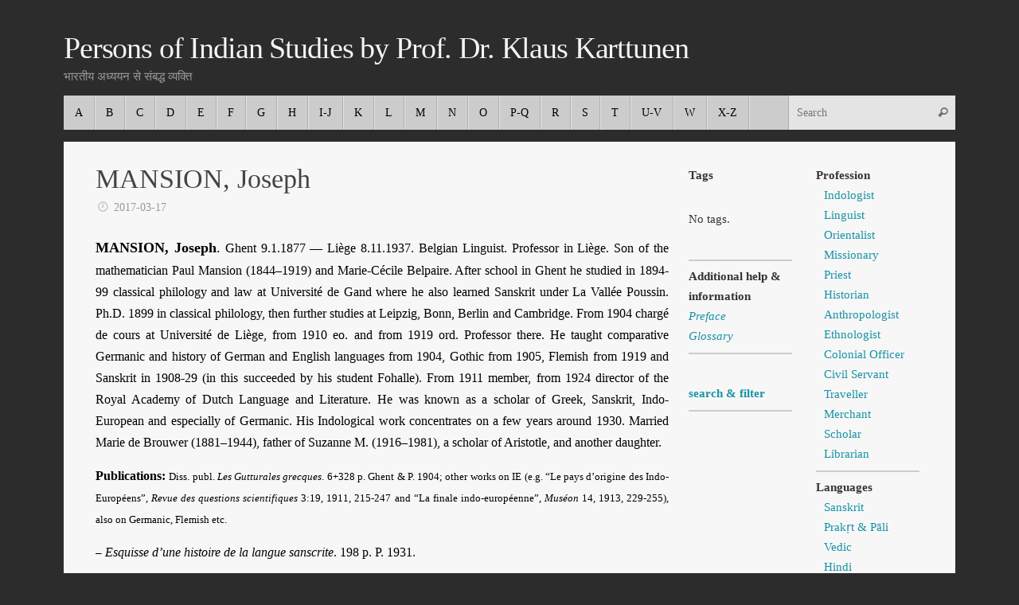

--- FILE ---
content_type: text/html; charset=UTF-8
request_url: https://whowaswho-indology.info/4021/mansion-joseph/
body_size: 6525
content:
<!DOCTYPE html><html lang="en-US"><head><meta name="viewport" content="width=device-width, user-scalable=no, initial-scale=1.0, minimum-scale=1.0, maximum-scale=1.0"><meta http-equiv="Content-Type" content="text/html; charset=UTF-8" /><link rel="profile" href="https://gmpg.org/xfn/11" /><link rel="pingback" href="https://whowaswho-indology.info/xmlrpc.php" /><link media="all" href="https://whowaswho-indology.info/wp-content/cache/autoptimize/css/autoptimize_2221849b220649f1e5af0a1264af089a.css" rel="stylesheet" /><title>MANSION, Joseph &#8211; Persons of Indian Studies by Prof. Dr. Klaus Karttunen</title><meta name='robots' content='max-image-preview:large' /><link rel='dns-prefetch' href='//s.w.org' /><link rel="alternate" type="application/rss+xml" title="Persons of Indian Studies by Prof. Dr. Klaus Karttunen &raquo; Feed" href="https://whowaswho-indology.info/feed/" /><link rel="alternate" type="application/rss+xml" title="Persons of Indian Studies by Prof. Dr. Klaus Karttunen &raquo; Comments Feed" href="https://whowaswho-indology.info/comments/feed/" /> <script type="text/javascript">window._wpemojiSettings = {"baseUrl":"https:\/\/s.w.org\/images\/core\/emoji\/13.0.1\/72x72\/","ext":".png","svgUrl":"https:\/\/s.w.org\/images\/core\/emoji\/13.0.1\/svg\/","svgExt":".svg","source":{"concatemoji":"https:\/\/whowaswho-indology.info\/wp-includes\/js\/wp-emoji-release.min.js?ver=5.7.14"}};
			!function(e,a,t){var n,r,o,i=a.createElement("canvas"),p=i.getContext&&i.getContext("2d");function s(e,t){var a=String.fromCharCode;p.clearRect(0,0,i.width,i.height),p.fillText(a.apply(this,e),0,0);e=i.toDataURL();return p.clearRect(0,0,i.width,i.height),p.fillText(a.apply(this,t),0,0),e===i.toDataURL()}function c(e){var t=a.createElement("script");t.src=e,t.defer=t.type="text/javascript",a.getElementsByTagName("head")[0].appendChild(t)}for(o=Array("flag","emoji"),t.supports={everything:!0,everythingExceptFlag:!0},r=0;r<o.length;r++)t.supports[o[r]]=function(e){if(!p||!p.fillText)return!1;switch(p.textBaseline="top",p.font="600 32px Arial",e){case"flag":return s([127987,65039,8205,9895,65039],[127987,65039,8203,9895,65039])?!1:!s([55356,56826,55356,56819],[55356,56826,8203,55356,56819])&&!s([55356,57332,56128,56423,56128,56418,56128,56421,56128,56430,56128,56423,56128,56447],[55356,57332,8203,56128,56423,8203,56128,56418,8203,56128,56421,8203,56128,56430,8203,56128,56423,8203,56128,56447]);case"emoji":return!s([55357,56424,8205,55356,57212],[55357,56424,8203,55356,57212])}return!1}(o[r]),t.supports.everything=t.supports.everything&&t.supports[o[r]],"flag"!==o[r]&&(t.supports.everythingExceptFlag=t.supports.everythingExceptFlag&&t.supports[o[r]]);t.supports.everythingExceptFlag=t.supports.everythingExceptFlag&&!t.supports.flag,t.DOMReady=!1,t.readyCallback=function(){t.DOMReady=!0},t.supports.everything||(n=function(){t.readyCallback()},a.addEventListener?(a.addEventListener("DOMContentLoaded",n,!1),e.addEventListener("load",n,!1)):(e.attachEvent("onload",n),a.attachEvent("onreadystatechange",function(){"complete"===a.readyState&&t.readyCallback()})),(n=t.source||{}).concatemoji?c(n.concatemoji):n.wpemoji&&n.twemoji&&(c(n.twemoji),c(n.wpemoji)))}(window,document,window._wpemojiSettings);</script> <script type='text/javascript' src='https://whowaswho-indology.info/wp-includes/js/jquery/jquery.min.js?ver=3.5.1' id='jquery-core-js'></script> <script type='text/javascript' id='pdfprnt_front_script-js-extra'>var pdfprnt_file_settings = {"margin_left":"0","margin_right":"0","margin_top":"0","margin_bottom":"0","orientation":null,"page_size":"A4","file_action":"open","file_name":"MANSION, Joseph"};</script> <link rel="https://api.w.org/" href="https://whowaswho-indology.info/wp-json/" /><link rel="alternate" type="application/json" href="https://whowaswho-indology.info/wp-json/wp/v2/posts/4021" /><link rel="EditURI" type="application/rsd+xml" title="RSD" href="https://whowaswho-indology.info/xmlrpc.php?rsd" /><link rel="wlwmanifest" type="application/wlwmanifest+xml" href="https://whowaswho-indology.info/wp-includes/wlwmanifest.xml" /><meta name="generator" content="WordPress 5.7.14" /><link rel="canonical" href="https://whowaswho-indology.info/4021/mansion-joseph/" /><link rel='shortlink' href='https://whowaswho-indology.info/?p=4021' /><link rel="alternate" type="application/json+oembed" href="https://whowaswho-indology.info/wp-json/oembed/1.0/embed?url=https%3A%2F%2Fwhowaswho-indology.info%2F4021%2Fmansion-joseph%2F" /><link rel="alternate" type="text/xml+oembed" href="https://whowaswho-indology.info/wp-json/oembed/1.0/embed?url=https%3A%2F%2Fwhowaswho-indology.info%2F4021%2Fmansion-joseph%2F&#038;format=xml" /> <!--[if lt IE 9]> <script>document.createElement('header');
	document.createElement('nav');
	document.createElement('section');
	document.createElement('article');
	document.createElement('aside');
	document.createElement('footer');</script> <![endif]--></head><body data-rsssl=1 class="post-template-default single single-post postid-4021 single-format-standard tempera-image-five caption-dark tempera-menu-left tempera-topbarhide"><div id="wrapper" class="hfeed"><div id="topbar" ><div id="topbar-inner"></div></div><div id="header-full"><header id="header"><div id="masthead"><div id="branding" role="banner" ><div id="header-container"><div><div id="site-title"><span> <a href="https://whowaswho-indology.info/" title="Persons of Indian Studies by Prof. Dr. Klaus Karttunen" rel="home">Persons of Indian Studies by Prof. Dr. Klaus Karttunen</a> </span></div><div id="site-description" >भारतीय अध्ययन से संबद्ध व्यक्ति</div></div></div><div style="clear:both;"></div></div> <a id="nav-toggle"><span>&nbsp;</span></a><nav id="access" role="navigation"><div class="skip-link screen-reader-text"><a href="#content" title="Skip to content"> Skip to content </a></div><div class="menu"><ul id="prime_nav" class="menu"><li id="menu-item-7148" class="menu-item menu-item-type-post_type menu-item-object-page menu-item-7148"><a href="https://whowaswho-indology.info/a/"><span>A</span></a></li><li id="menu-item-7150" class="menu-item menu-item-type-post_type menu-item-object-page menu-item-7150"><a href="https://whowaswho-indology.info/b/"><span>B</span></a></li><li id="menu-item-7152" class="menu-item menu-item-type-post_type menu-item-object-page menu-item-7152"><a href="https://whowaswho-indology.info/c/"><span>C</span></a></li><li id="menu-item-7158" class="menu-item menu-item-type-post_type menu-item-object-page menu-item-7158"><a href="https://whowaswho-indology.info/d/"><span>D</span></a></li><li id="menu-item-7156" class="menu-item menu-item-type-post_type menu-item-object-page menu-item-7156"><a href="https://whowaswho-indology.info/e/"><span>E</span></a></li><li id="menu-item-7154" class="menu-item menu-item-type-post_type menu-item-object-page menu-item-7154"><a href="https://whowaswho-indology.info/f/"><span>F</span></a></li><li id="menu-item-7160" class="menu-item menu-item-type-post_type menu-item-object-page menu-item-7160"><a href="https://whowaswho-indology.info/g/"><span>G</span></a></li><li id="menu-item-7162" class="menu-item menu-item-type-post_type menu-item-object-page menu-item-7162"><a href="https://whowaswho-indology.info/h/"><span>H</span></a></li><li id="menu-item-7164" class="menu-item menu-item-type-post_type menu-item-object-page menu-item-7164"><a href="https://whowaswho-indology.info/i/"><span>I-J</span></a></li><li id="menu-item-7166" class="menu-item menu-item-type-post_type menu-item-object-page menu-item-7166"><a href="https://whowaswho-indology.info/k/"><span>K</span></a></li><li id="menu-item-7168" class="menu-item menu-item-type-post_type menu-item-object-page menu-item-7168"><a href="https://whowaswho-indology.info/l/"><span>L</span></a></li><li id="menu-item-7170" class="menu-item menu-item-type-post_type menu-item-object-page menu-item-7170"><a href="https://whowaswho-indology.info/m/"><span>M</span></a></li><li id="menu-item-7172" class="menu-item menu-item-type-post_type menu-item-object-page menu-item-7172"><a href="https://whowaswho-indology.info/n/"><span>N</span></a></li><li id="menu-item-7174" class="menu-item menu-item-type-post_type menu-item-object-page menu-item-7174"><a href="https://whowaswho-indology.info/o/"><span>O</span></a></li><li id="menu-item-19366" class="menu-item menu-item-type-post_type menu-item-object-page menu-item-19366"><a href="https://whowaswho-indology.info/p-q/"><span>P-Q</span></a></li><li id="menu-item-7178" class="menu-item menu-item-type-post_type menu-item-object-page menu-item-7178"><a href="https://whowaswho-indology.info/r/"><span>R</span></a></li><li id="menu-item-7180" class="menu-item menu-item-type-post_type menu-item-object-page menu-item-7180"><a href="https://whowaswho-indology.info/s/"><span>S</span></a></li><li id="menu-item-7182" class="menu-item menu-item-type-post_type menu-item-object-page menu-item-7182"><a href="https://whowaswho-indology.info/t/"><span>T</span></a></li><li id="menu-item-7184" class="menu-item menu-item-type-post_type menu-item-object-page menu-item-7184"><a href="https://whowaswho-indology.info/u/"><span>U-V</span></a></li><li id="menu-item-7186" class="menu-item menu-item-type-post_type menu-item-object-page menu-item-7186"><a href="https://whowaswho-indology.info/w/"><span>W</span></a></li><li id="menu-item-7188" class="menu-item menu-item-type-post_type menu-item-object-page menu-item-7188"><a href="https://whowaswho-indology.info/x/"><span>X-Z</span></a></li><li class='menu-main-search'><form role="search" method="get" class="searchform" action="https://whowaswho-indology.info/"> <label> <span class="screen-reader-text">Search for:</span> <input type="search" class="s" placeholder="Search" value="" name="s" /> </label> <button type="submit" class="searchsubmit"><span class="screen-reader-text">Search</span><i class="crycon-search"></i></button></form></li></ul></div></nav></div></header></div><div style="clear:both;height:0;"></div><div id="main" class="main"><div id="toTop"><i class="crycon-back2top"></i></div><div  id="forbottom" ><div style="clear:both;"></div><section id="container" class="three-columns-right"><div id="content" role="main"><div id="post-4021" class="post-4021 post type-post status-publish format-standard hentry category-belgium category-scholar category-19-c category-linguistics category-sanskrit category-20-c category-m category-linguist tag-indo-european-studies tag-university-of-liege"><h1 class="entry-title">MANSION, Joseph</h1><div class="entry-meta"> <span><i class="crycon-time crycon-metas" title="Date"></i> <time class="onDate date published" datetime="2017-03-17T23:14:34+01:00"> <a href="https://whowaswho-indology.info/4021/mansion-joseph/" rel="bookmark">2017-03-17</a> </time> </span><time class="updated"  datetime="2024-08-21T08:46:08+02:00">2024-08-21</time></div><div class="entry-content"><p lang="en-US" align="justify"><span style="font-size: medium;"><span style="font-family: Times;"><span style="font-size: large;"><b>MANSION, Joseph</b></span></span><span style="font-family: Times;"><span style="font-size: large;">.</span></span><span style="font-family: Times;"> Ghent 9.1.1877 — Liège 8.11.1937. Belgian Linguist. Professor in Liège. Son of the mathematician Paul Mansion (1844–1919) and Marie-Cécile Belpaire. After school in Ghent he studied in 1894-99 classical philology and law at Université de Gand where he also learned Sanskrit under La Vallée Poussin. Ph.D. 1899 in classical philology, then further studies at Leipzig, Bonn, Berlin and Cambridge. From 1904 chargé de cours at Université de Liège, from 1910 eo. and from 1919 ord. Professor there. He taught comparative Germanic and history of German and English languages from 1904, Gothic from 1905, Flemish from 1919 and Sanskrit in 1908-29 (in this succeeded by his student Fohalle). From 1911 member, from 1924 director of the Royal Academy of Dutch Language and Literature. He was known as a scholar of Greek, Sanskrit, Indo-European and especially of Germanic. His Indological work concentrates on a few years around 1930. Married Marie de Brouwer (1881–1944), father of Suzanne M. (1916–1981), a scholar of Aristotle, and another daughter.</span></span></p><p lang="en-US" align="justify"><span style="font-size: medium;"><span style="font-family: Times;"><b>Publications:</b></span> <span style="font-family: Times;"><span style="font-size: small;">Diss. publ. </span></span><span style="font-family: Times;"><span style="font-size: small;"><i>Les Gutturales grecques</i>.</span></span><span style="font-family: Times;"><span style="font-size: small;"> 6+328 p. Ghent &amp; P. 1904; other works on IE (e.g. “Le pays d’origine des Indo-Européens”, <em>Revue des questions scientifiques</em> 3:19, 1911, 215-247 and “La finale indo-européenne”, <em>Muséon</em> 14, 1913, 229-255), also on Germanic, Flemish etc.</span></span></span></p><p lang="en-US" align="justify">– <span style="font-size: medium;"><span style="font-family: Times;"><i>Esquisse d’une histoire de la langue sanscrite</i>.</span><span style="font-family: Times;"> 198 p. P. 1931.</span></span></p><p lang="en-US" align="justify">– “<span style="font-size: medium;"><span style="font-family: Times;">Quelques passages de Patañjali au point de vue de l’histoire du sanscrit”, </span><span style="font-family: Times;"><i>Donum natal. Schrijnen</i></span><span style="font-family: Times;"> 1929, 381-384; “Le sanskrit védique, langue morte”, </span><span style="font-family: Times;"><i>Mél. de philol. orientale</i>.</span><span style="font-family: Times;"> Liège 1932, 135-150; “L’intellectualité hindoue”, <em>Xaveriana</em> 9:98, 1932, 33-68.</span></span></p><p lang="en-US" align="justify"><span style="font-size: medium;"><span style="font-family: Times;"><span style="font-size: small;"><b>Sources:</b></span></span><span style="font-family: Times;"><span style="font-size: small;"> R. Fohalle, <em>Revue belge de philol. et d’hist</em>. 18, 1939, 361-380 (concentrating on his work and omitting life and career); A. Van Loey, </span></span><span style="font-family: Times;"><span style="font-size: small;"><i>Biogr. nat. Belg</i>.</span></span><span style="font-family: Times;"><span style="font-size: small;"> 30 (Suppl. 2), 1959, 536-540; *bibliography upto 1934, <em>Liber memorialis, L’Université de Liège</em>. 1. Liège 1936, 504-507; Wikipedia with photo (also French version).</span></span></span></p><p id="post-modified-info">Last Updated on 1 year by <a href="" target="_blank" class="last-modified-author">Admin</a></p><div class="pdfprnt-buttons pdfprnt-buttons-post pdfprnt-bottom-left"><a href="https://whowaswho-indology.info/4021/mansion-joseph/?print=print" class="pdfprnt-button pdfprnt-button-print" target="_blank"><img src="https://whowaswho-indology.info/wp-content/plugins/pdf-print/images/print.png" alt="image_print" title="Print Content" /></a></div></div><footer class="entry-meta"></footer></div><div id="nav-below" class="navigation"><div class="nav-previous"><a href="https://whowaswho-indology.info/4019/manrique-sebastian/" rel="prev"><i class="meta-nav-prev"></i> MANRIQUE, Sebastião</a></div><div class="nav-next"><a href="https://whowaswho-indology.info/4023/manucci-niccolo/" rel="next">MANUCCI, Niccolò <i class="meta-nav-next"></i></a></div></div><div id="comments" class="hideme"><p class="nocomments">Comments are closed.</p></div></div><div id="primary" class="widget-area sidey" role="complementary"><ul class="xoxo"><li id="text-8" class="widget-container widget_text"><div class="textwidget"><p><strong>Tags</strong></p></div></li><li id="simpletags-4" class="widget-container widget-simpletags"><div class="st-tag-cloud"> No tags.</div></li><li id="text-5" class="widget-container widget_text"><div class="textwidget"><hr /><p><strong>Additional help &amp; information</strong><br /> <a href="https://whowaswho-indology.info/?page_id=6452" target="_blank" rel="noopener"><em>Preface</em></a><br /> <a href="https://whowaswho-indology.info/?page_id=6453" target="_blank" rel="noopener"><em>Glossary</em></a></p><hr /></div></li><li id="text-7" class="widget-container widget_text"><div class="textwidget"><p><a href="https://whowaswho-indology.info/search-and-filter/"><strong>search &amp; filter</strong></a></p><hr></div></li></ul></div><div id="secondary" class="widget-area sidey" role="complementary"><ul class="xoxo"><li id="text-3" class="widget-container widget_text"><div class="textwidget"><p><strong>Profession</strong></p><ul><li><a href="https://whowaswho-indology.info/indologist/">Indologist</a></li><li><a href="https://whowaswho-indology.info/linguist/">Linguist</a></li><li><a href="https://whowaswho-indology.info/orientalist/">Orientalist</a></li><li><a href="https://whowaswho-indology.info/missionary/">Missionary</a></li><li><a href="https://whowaswho-indology.info/priest/">Priest</a></li><li><a href="https://whowaswho-indology.info/historian/">Historian</a></li><li><a href="https://whowaswho-indology.info/anthropologist/">Anthropologist</a></li><li><a href="https://whowaswho-indology.info/ethnologist/">Ethnologist</a></li><li><a href="https://whowaswho-indology.info/colonial-officer/">Colonial Officer</a></li><li><a href="https://whowaswho-indology.info/civil-servant/">Civil Servant</a></li><li><a href="https://whowaswho-indology.info/traveller/">Traveller</a></li><li><a href="https://whowaswho-indology.info/merchant/">Merchant</a></li><li><a href="https://whowaswho-indology.info/scholar/">Scholar</a></li><li><a href="https://whowaswho-indology.info/librarian/">Librarian</a></li></ul><hr /><p><strong>Languages</strong></p><ul><li><a href="https://whowaswho-indology.info/sanskrit/">Sanskrit<br /> </a></li><li><a href="https://whowaswho-indology.info/pali/">Prakṛt &amp; Pāli</a></li><li><a href="https://whowaswho-indology.info/vedic/">Vedic</a></li><li><a href="https://whowaswho-indology.info/hindi/">Hindi</a></li><li><a href="https://whowaswho-indology.info/tamil/">Tamil</a></li><li><a href="https://whowaswho-indology.info/marathi/">Marathi</a></li><li><a href="https://whowaswho-indology.info/tibetan/">Tibetan</a></li></ul><hr /><p><br /> <strong>Origin</strong></p><ul><li><strong><em><a href="https://whowaswho-indology.info/scandinavia/">Scandinavia</a></em></strong><ul><li><a href="https://whowaswho-indology.info/schweden/">Schweden</a></li><li><a href="https://whowaswho-indology.info/denmark/">Denmark</a></li><li><a href="https://whowaswho-indology.info/finnland/">Finnland</a></li></ul></li><li><a href="https://whowaswho-indology.info/europe/"><strong><em>Europe</em></strong></a><ul><li><a href="https://whowaswho-indology.info/austria/">Austria</a></li><li><a href="https://whowaswho-indology.info/france/">France</a></li><li><a href="https://whowaswho-indology.info/germany/">Germany</a></li><li><a href="https://whowaswho-indology.info/great-britain/">Great Britain</a></li><li><a href="https://whowaswho-indology.info/hungary/">Hungary</a></li><li><a href="https://whowaswho-indology.info/italy/">Italy</a></li><li><a href="https://whowaswho-indology.info/poland/">Poland</a></li><li><a href="https://whowaswho-indology.info/portugal/">Portugal</a></li><li><a href="https://whowaswho-indology.info/russia/">Russia</a></li><li><a href="https://whowaswho-indology.info/switzerland/">Switzerland</a></li></ul></li><li><a href="https://whowaswho-indology.info/u-s/"><em><strong>U.S.<br /> </strong></em></a></li></ul><hr /><p><strong>Centuries</strong></p><ul><li><a href="https://whowaswho-indology.info/15-c-and-earlier/">15 c. and earlier</a></li><li><a href="https://whowaswho-indology.info/16-c/">16 c.</a></li><li><a href="https://whowaswho-indology.info/17-c/">17 c.</a></li><li><a href="https://whowaswho-indology.info/18-c/">18 c.</a></li><li><a href="https://whowaswho-indology.info/19-c/">19 c.</a></li><li><a href="https://whowaswho-indology.info/20-c/">20 c.</a></li></ul></div></li></ul></div></section><div style="clear:both;"></div></div><footer id="footer" role="contentinfo"><div id="colophon"></div><div id="footer2"><nav class="footermenu"><ul id="menu-impressum" class="menu"><li id="menu-item-7190" class="menu-item menu-item-type-post_type menu-item-object-page menu-item-7190"><a href="https://whowaswho-indology.info/impressum/">Impressum</a></li><li id="menu-item-10302" class="menu-item menu-item-type-post_type menu-item-object-page menu-item-privacy-policy menu-item-10302"><a href="https://whowaswho-indology.info/datenschutz/">Datenschutz</a></li></ul></nav> <span style="display:block;float:right;text-align:right;padding:0 20px 5px;font-size:.9em;"> Powered by <a target="_blank" href="http://www.cryoutcreations.eu" title="Tempera Theme by Cryout Creations">Tempera</a> &amp; <a target="_blank" href="http://wordpress.org/"
 title="Semantic Personal Publishing Platform"> WordPress. </a> </span></div></footer></div></div>  <script type="text/javascript">var recaptcha_widgets={};
		function wp_recaptchaLoadCallback(){
			try {
				grecaptcha;
			} catch(err){
				return;
			}
			var e = document.querySelectorAll ? document.querySelectorAll('.g-recaptcha:not(.wpcf7-form-control)') : document.getElementsByClassName('g-recaptcha'),
				form_submits;

			for (var i=0;i<e.length;i++) {
				(function(el){
					var wid;
					// check if captcha element is unrendered
					if ( ! el.childNodes.length) {
						wid = grecaptcha.render(el,{
							'sitekey':'6LdRBkQUAAAAAP6UDsmvlr1XBksf5lM0gBM83BJr',
							'theme':el.getAttribute('data-theme') || 'dark'
						});
						el.setAttribute('data-widget-id',wid);
					} else {
						wid = el.getAttribute('data-widget-id');
						grecaptcha.reset(wid);
					}
				})(e[i]);
			}
		}

		// if jquery present re-render jquery/ajax loaded captcha elements
		if ( typeof jQuery !== 'undefined' )
			jQuery(document).ajaxComplete( function(evt,xhr,set){
				if( xhr.responseText && xhr.responseText.indexOf('6LdRBkQUAAAAAP6UDsmvlr1XBksf5lM0gBM83BJr') !== -1)
					wp_recaptchaLoadCallback();
			} );</script><script src="https://www.google.com/recaptcha/api.js?onload=wp_recaptchaLoadCallback&#038;render=explicit" async defer></script>  <script type='text/javascript' id='tempera-frontend-js-extra'>var tempera_settings = {"mobile":"1","fitvids":"1"};</script> <script type="text/javascript">var cryout_global_content_width = 840;
	var cryout_toTop_offset = 1120;</script> <script defer src="https://whowaswho-indology.info/wp-content/cache/autoptimize/js/autoptimize_7cb00b925f1aeef4afd8f12e1c9ba012.js"></script></body></html>

--- FILE ---
content_type: text/css
request_url: https://whowaswho-indology.info/wp-content/cache/autoptimize/css/autoptimize_2221849b220649f1e5af0a1264af089a.css
body_size: 21661
content:
img.wp-smiley,img.emoji{display:inline !important;border:none !important;box-shadow:none !important;height:1em !important;width:1em !important;margin:0 .07em !important;vertical-align:-.1em !important;background:0 0 !important;padding:0 !important}
@charset "UTF-8";#start-resizable-editor-section{display:none}.wp-block-audio figcaption{margin-top:.5em;margin-bottom:1em}.wp-block-audio audio{width:100%;min-width:300px}.wp-block-button__link{color:#fff;background-color:#32373c;border:none;border-radius:1.55em;box-shadow:none;cursor:pointer;display:inline-block;font-size:1.125em;padding:.667em 1.333em;text-align:center;text-decoration:none;overflow-wrap:break-word}.wp-block-button__link:active,.wp-block-button__link:focus,.wp-block-button__link:hover,.wp-block-button__link:visited{color:#fff}.wp-block-button__link.aligncenter{text-align:center}.wp-block-button__link.alignright{text-align:right}.wp-block-buttons>.wp-block-button.has-custom-width{max-width:none}.wp-block-buttons>.wp-block-button.has-custom-width .wp-block-button__link{width:100%}.wp-block-buttons>.wp-block-button.wp-block-button__width-25{width:calc(25% - .5em)}.wp-block-buttons>.wp-block-button.wp-block-button__width-50{width:calc(50% - .5em)}.wp-block-buttons>.wp-block-button.wp-block-button__width-75{width:calc(75% - .5em)}.wp-block-buttons>.wp-block-button.wp-block-button__width-100{margin-right:0;width:100%}.wp-block-button.is-style-squared,.wp-block-button__link.wp-block-button.is-style-squared{border-radius:0}.wp-block-button.no-border-radius,.wp-block-button__link.no-border-radius{border-radius:0!important}.is-style-outline>.wp-block-button__link,.wp-block-button__link.is-style-outline{border:2px solid}.is-style-outline>.wp-block-button__link:not(.has-text-color),.wp-block-button__link.is-style-outline:not(.has-text-color){color:#32373c}.is-style-outline>.wp-block-button__link:not(.has-background),.wp-block-button__link.is-style-outline:not(.has-background){background-color:transparent}.wp-block-buttons{display:flex;flex-direction:row;flex-wrap:wrap}.wp-block-buttons.is-vertical{flex-direction:column}.wp-block-buttons.is-vertical>.wp-block-button{margin-right:0}.wp-block-buttons.is-vertical>.wp-block-button:last-child{margin-bottom:0}.wp-block-buttons>.wp-block-button{display:inline-block;margin-left:0;margin-right:.5em;margin-bottom:.5em}.wp-block-buttons>.wp-block-button:last-child{margin-right:0}.wp-block-buttons.is-content-justification-left{justify-content:flex-start}.wp-block-buttons.is-content-justification-left.is-vertical{align-items:flex-start}.wp-block-buttons.is-content-justification-center{justify-content:center}.wp-block-buttons.is-content-justification-center.is-vertical{align-items:center}.wp-block-buttons.is-content-justification-right{justify-content:flex-end}.wp-block-buttons.is-content-justification-right>.wp-block-button{margin-left:.5em;margin-right:0}.wp-block-buttons.is-content-justification-right>.wp-block-button:first-child{margin-left:0}.wp-block-buttons.is-content-justification-right.is-vertical{align-items:flex-end}.wp-block-buttons.is-content-justification-space-between{justify-content:space-between}.wp-block-buttons.aligncenter{text-align:center}.wp-block-buttons.alignleft .wp-block-button{margin-left:0;margin-right:.5em}.wp-block-buttons.alignleft .wp-block-button:last-child{margin-right:0}.wp-block-buttons.alignright .wp-block-button{margin-right:0;margin-left:.5em}.wp-block-buttons.alignright .wp-block-button:first-child{margin-left:0}.wp-block-buttons:not(.is-content-justification-space-between,.is-content-justification-right,.is-content-justification-left,.is-content-justification-center) .wp-block-button.aligncenter{margin-left:auto;margin-right:auto;margin-bottom:.5em;width:100%}.wp-block-calendar{text-align:center}.wp-block-calendar tbody td,.wp-block-calendar th{padding:.25em;border:1px solid #ddd}.wp-block-calendar tfoot td{border:none}.wp-block-calendar table{width:100%;border-collapse:collapse}.wp-block-calendar table th{font-weight:400;background:#ddd}.wp-block-calendar a{text-decoration:underline}.wp-block-calendar table caption,.wp-block-calendar table tbody{color:#40464d}.wp-block-categories.alignleft{margin-right:2em}.wp-block-categories.alignright{margin-left:2em}.wp-block-code code{display:block;white-space:pre-wrap;overflow-wrap:break-word}.wp-block-columns{display:flex;margin-bottom:1.75em;flex-wrap:wrap}@media (min-width:782px){.wp-block-columns{flex-wrap:nowrap}}.wp-block-columns.has-background{padding:1.25em 2.375em}.wp-block-columns.are-vertically-aligned-top{align-items:flex-start}.wp-block-columns.are-vertically-aligned-center{align-items:center}.wp-block-columns.are-vertically-aligned-bottom{align-items:flex-end}.wp-block-column{flex-grow:1;min-width:0;word-break:break-word;overflow-wrap:break-word}@media (max-width:599px){.wp-block-column{flex-basis:100%!important}}@media (min-width:600px) and (max-width:781px){.wp-block-column:not(:only-child){flex-basis:calc(50% - 1em)!important;flex-grow:0}.wp-block-column:nth-child(2n){margin-left:2em}}@media (min-width:782px){.wp-block-column{flex-basis:0;flex-grow:1}.wp-block-column[style*=flex-basis]{flex-grow:0}.wp-block-column:not(:first-child){margin-left:2em}}.wp-block-column.is-vertically-aligned-top{align-self:flex-start}.wp-block-column.is-vertically-aligned-center{-ms-grid-row-align:center;align-self:center}.wp-block-column.is-vertically-aligned-bottom{align-self:flex-end}.wp-block-column.is-vertically-aligned-bottom,.wp-block-column.is-vertically-aligned-center,.wp-block-column.is-vertically-aligned-top{width:100%}.wp-block-cover,.wp-block-cover-image{position:relative;background-size:cover;background-position:50%;min-height:430px;width:100%;display:flex;justify-content:center;align-items:center;padding:1em;box-sizing:border-box}.wp-block-cover-image.has-parallax,.wp-block-cover.has-parallax{background-attachment:fixed}@supports (-webkit-overflow-scrolling:touch){.wp-block-cover-image.has-parallax,.wp-block-cover.has-parallax{background-attachment:scroll}}@media (prefers-reduced-motion:reduce){.wp-block-cover-image.has-parallax,.wp-block-cover.has-parallax{background-attachment:scroll}}.wp-block-cover-image.is-repeated,.wp-block-cover.is-repeated{background-repeat:repeat;background-size:auto}.wp-block-cover-image.has-background-dim:not([class*=-background-color]),.wp-block-cover.has-background-dim:not([class*=-background-color]){background-color:#000}.wp-block-cover-image.has-background-dim:before,.wp-block-cover.has-background-dim:before{content:"";background-color:inherit}.wp-block-cover-image.has-background-dim:not(.has-background-gradient):before,.wp-block-cover-image .wp-block-cover__gradient-background,.wp-block-cover.has-background-dim:not(.has-background-gradient):before,.wp-block-cover .wp-block-cover__gradient-background{position:absolute;top:0;left:0;bottom:0;right:0;z-index:1;opacity:.5}.wp-block-cover-image.has-background-dim.has-background-dim-10 .wp-block-cover__gradient-background,.wp-block-cover-image.has-background-dim.has-background-dim-10:not(.has-background-gradient):before,.wp-block-cover.has-background-dim.has-background-dim-10 .wp-block-cover__gradient-background,.wp-block-cover.has-background-dim.has-background-dim-10:not(.has-background-gradient):before{opacity:.1}.wp-block-cover-image.has-background-dim.has-background-dim-20 .wp-block-cover__gradient-background,.wp-block-cover-image.has-background-dim.has-background-dim-20:not(.has-background-gradient):before,.wp-block-cover.has-background-dim.has-background-dim-20 .wp-block-cover__gradient-background,.wp-block-cover.has-background-dim.has-background-dim-20:not(.has-background-gradient):before{opacity:.2}.wp-block-cover-image.has-background-dim.has-background-dim-30 .wp-block-cover__gradient-background,.wp-block-cover-image.has-background-dim.has-background-dim-30:not(.has-background-gradient):before,.wp-block-cover.has-background-dim.has-background-dim-30 .wp-block-cover__gradient-background,.wp-block-cover.has-background-dim.has-background-dim-30:not(.has-background-gradient):before{opacity:.3}.wp-block-cover-image.has-background-dim.has-background-dim-40 .wp-block-cover__gradient-background,.wp-block-cover-image.has-background-dim.has-background-dim-40:not(.has-background-gradient):before,.wp-block-cover.has-background-dim.has-background-dim-40 .wp-block-cover__gradient-background,.wp-block-cover.has-background-dim.has-background-dim-40:not(.has-background-gradient):before{opacity:.4}.wp-block-cover-image.has-background-dim.has-background-dim-50 .wp-block-cover__gradient-background,.wp-block-cover-image.has-background-dim.has-background-dim-50:not(.has-background-gradient):before,.wp-block-cover.has-background-dim.has-background-dim-50 .wp-block-cover__gradient-background,.wp-block-cover.has-background-dim.has-background-dim-50:not(.has-background-gradient):before{opacity:.5}.wp-block-cover-image.has-background-dim.has-background-dim-60 .wp-block-cover__gradient-background,.wp-block-cover-image.has-background-dim.has-background-dim-60:not(.has-background-gradient):before,.wp-block-cover.has-background-dim.has-background-dim-60 .wp-block-cover__gradient-background,.wp-block-cover.has-background-dim.has-background-dim-60:not(.has-background-gradient):before{opacity:.6}.wp-block-cover-image.has-background-dim.has-background-dim-70 .wp-block-cover__gradient-background,.wp-block-cover-image.has-background-dim.has-background-dim-70:not(.has-background-gradient):before,.wp-block-cover.has-background-dim.has-background-dim-70 .wp-block-cover__gradient-background,.wp-block-cover.has-background-dim.has-background-dim-70:not(.has-background-gradient):before{opacity:.7}.wp-block-cover-image.has-background-dim.has-background-dim-80 .wp-block-cover__gradient-background,.wp-block-cover-image.has-background-dim.has-background-dim-80:not(.has-background-gradient):before,.wp-block-cover.has-background-dim.has-background-dim-80 .wp-block-cover__gradient-background,.wp-block-cover.has-background-dim.has-background-dim-80:not(.has-background-gradient):before{opacity:.8}.wp-block-cover-image.has-background-dim.has-background-dim-90 .wp-block-cover__gradient-background,.wp-block-cover-image.has-background-dim.has-background-dim-90:not(.has-background-gradient):before,.wp-block-cover.has-background-dim.has-background-dim-90 .wp-block-cover__gradient-background,.wp-block-cover.has-background-dim.has-background-dim-90:not(.has-background-gradient):before{opacity:.9}.wp-block-cover-image.has-background-dim.has-background-dim-100 .wp-block-cover__gradient-background,.wp-block-cover-image.has-background-dim.has-background-dim-100:not(.has-background-gradient):before,.wp-block-cover.has-background-dim.has-background-dim-100 .wp-block-cover__gradient-background,.wp-block-cover.has-background-dim.has-background-dim-100:not(.has-background-gradient):before{opacity:1}.wp-block-cover-image.alignleft,.wp-block-cover-image.alignright,.wp-block-cover.alignleft,.wp-block-cover.alignright{max-width:420px;width:100%}.wp-block-cover-image:after,.wp-block-cover:after{display:block;content:"";font-size:0;min-height:inherit}@supports ((position:-webkit-sticky) or (position:sticky)){.wp-block-cover-image:after,.wp-block-cover:after{content:none}}.wp-block-cover-image.aligncenter,.wp-block-cover-image.alignleft,.wp-block-cover-image.alignright,.wp-block-cover.aligncenter,.wp-block-cover.alignleft,.wp-block-cover.alignright{display:flex}.wp-block-cover-image .wp-block-cover__inner-container,.wp-block-cover .wp-block-cover__inner-container{width:100%;z-index:1;color:#fff}.wp-block-cover-image .wp-block-subhead:not(.has-text-color),.wp-block-cover-image h1:not(.has-text-color),.wp-block-cover-image h2:not(.has-text-color),.wp-block-cover-image h3:not(.has-text-color),.wp-block-cover-image h4:not(.has-text-color),.wp-block-cover-image h5:not(.has-text-color),.wp-block-cover-image h6:not(.has-text-color),.wp-block-cover-image p:not(.has-text-color),.wp-block-cover .wp-block-subhead:not(.has-text-color),.wp-block-cover h1:not(.has-text-color),.wp-block-cover h2:not(.has-text-color),.wp-block-cover h3:not(.has-text-color),.wp-block-cover h4:not(.has-text-color),.wp-block-cover h5:not(.has-text-color),.wp-block-cover h6:not(.has-text-color),.wp-block-cover p:not(.has-text-color){color:inherit}.wp-block-cover-image.is-position-top-left,.wp-block-cover.is-position-top-left{align-items:flex-start;justify-content:flex-start}.wp-block-cover-image.is-position-top-center,.wp-block-cover.is-position-top-center{align-items:flex-start;justify-content:center}.wp-block-cover-image.is-position-top-right,.wp-block-cover.is-position-top-right{align-items:flex-start;justify-content:flex-end}.wp-block-cover-image.is-position-center-left,.wp-block-cover.is-position-center-left{align-items:center;justify-content:flex-start}.wp-block-cover-image.is-position-center-center,.wp-block-cover.is-position-center-center{align-items:center;justify-content:center}.wp-block-cover-image.is-position-center-right,.wp-block-cover.is-position-center-right{align-items:center;justify-content:flex-end}.wp-block-cover-image.is-position-bottom-left,.wp-block-cover.is-position-bottom-left{align-items:flex-end;justify-content:flex-start}.wp-block-cover-image.is-position-bottom-center,.wp-block-cover.is-position-bottom-center{align-items:flex-end;justify-content:center}.wp-block-cover-image.is-position-bottom-right,.wp-block-cover.is-position-bottom-right{align-items:flex-end;justify-content:flex-end}.wp-block-cover-image.has-custom-content-position.has-custom-content-position .wp-block-cover__inner-container,.wp-block-cover.has-custom-content-position.has-custom-content-position .wp-block-cover__inner-container{margin:0;width:auto}.wp-block-cover-image img.wp-block-cover__image-background,.wp-block-cover-image video.wp-block-cover__video-background,.wp-block-cover img.wp-block-cover__image-background,.wp-block-cover video.wp-block-cover__video-background{position:absolute;top:0;left:0;right:0;bottom:0;margin:0;padding:0;width:100%;height:100%;max-width:none;max-height:none;-o-object-fit:cover;object-fit:cover;outline:none;border:none;box-shadow:none}.wp-block-cover__image-background,.wp-block-cover__video-background{z-index:0}.wp-block-cover-image-text,.wp-block-cover-image-text a,.wp-block-cover-image-text a:active,.wp-block-cover-image-text a:focus,.wp-block-cover-image-text a:hover,.wp-block-cover-text,.wp-block-cover-text a,.wp-block-cover-text a:active,.wp-block-cover-text a:focus,.wp-block-cover-text a:hover,section.wp-block-cover-image h2,section.wp-block-cover-image h2 a,section.wp-block-cover-image h2 a:active,section.wp-block-cover-image h2 a:focus,section.wp-block-cover-image h2 a:hover{color:#fff}.wp-block-cover-image .wp-block-cover.has-left-content{justify-content:flex-start}.wp-block-cover-image .wp-block-cover.has-right-content{justify-content:flex-end}.wp-block-cover-image.has-left-content .wp-block-cover-image-text,.wp-block-cover.has-left-content .wp-block-cover-text,section.wp-block-cover-image.has-left-content>h2{margin-left:0;text-align:left}.wp-block-cover-image.has-right-content .wp-block-cover-image-text,.wp-block-cover.has-right-content .wp-block-cover-text,section.wp-block-cover-image.has-right-content>h2{margin-right:0;text-align:right}.wp-block-cover-image .wp-block-cover-image-text,.wp-block-cover .wp-block-cover-text,section.wp-block-cover-image>h2{font-size:2em;line-height:1.25;z-index:1;margin-bottom:0;max-width:840px;padding:.44em;text-align:center}.wp-block-embed.alignleft,.wp-block-embed.alignright,.wp-block[data-align=left]>[data-type="core/embed"],.wp-block[data-align=right]>[data-type="core/embed"]{max-width:360px;width:100%}.wp-block-embed.alignleft .wp-block-embed__wrapper,.wp-block-embed.alignright .wp-block-embed__wrapper,.wp-block[data-align=left]>[data-type="core/embed"] .wp-block-embed__wrapper,.wp-block[data-align=right]>[data-type="core/embed"] .wp-block-embed__wrapper{min-width:280px}.wp-block-cover .wp-block-embed{min-width:320px;min-height:240px}.wp-block-embed{margin-bottom:1em}.wp-block-embed figcaption{margin-top:.5em;margin-bottom:1em}.wp-block-embed iframe{max-width:100%}.wp-block-embed__wrapper{position:relative}.wp-embed-responsive .wp-has-aspect-ratio .wp-block-embed__wrapper:before{content:"";display:block;padding-top:50%}.wp-embed-responsive .wp-has-aspect-ratio iframe{position:absolute;top:0;right:0;bottom:0;left:0;height:100%;width:100%}.wp-embed-responsive .wp-embed-aspect-21-9 .wp-block-embed__wrapper:before{padding-top:42.85%}.wp-embed-responsive .wp-embed-aspect-18-9 .wp-block-embed__wrapper:before{padding-top:50%}.wp-embed-responsive .wp-embed-aspect-16-9 .wp-block-embed__wrapper:before{padding-top:56.25%}.wp-embed-responsive .wp-embed-aspect-4-3 .wp-block-embed__wrapper:before{padding-top:75%}.wp-embed-responsive .wp-embed-aspect-1-1 .wp-block-embed__wrapper:before{padding-top:100%}.wp-embed-responsive .wp-embed-aspect-9-16 .wp-block-embed__wrapper:before{padding-top:177.77%}.wp-embed-responsive .wp-embed-aspect-1-2 .wp-block-embed__wrapper:before{padding-top:200%}.wp-block-file{margin-bottom:1.5em}.wp-block-file.aligncenter{text-align:center}.wp-block-file.alignright{text-align:right}.wp-block-file .wp-block-file__button{background:#32373c;border-radius:2em;color:#fff;font-size:.8em;padding:.5em 1em}.wp-block-file a.wp-block-file__button{text-decoration:none}.wp-block-file a.wp-block-file__button:active,.wp-block-file a.wp-block-file__button:focus,.wp-block-file a.wp-block-file__button:hover,.wp-block-file a.wp-block-file__button:visited{box-shadow:none;color:#fff;opacity:.85;text-decoration:none}.wp-block-file *+.wp-block-file__button{margin-left:.75em}.blocks-gallery-grid,.wp-block-gallery{display:flex;flex-wrap:wrap;list-style-type:none;padding:0;margin:0}.blocks-gallery-grid .blocks-gallery-image,.blocks-gallery-grid .blocks-gallery-item,.wp-block-gallery .blocks-gallery-image,.wp-block-gallery .blocks-gallery-item{margin:0 1em 1em 0;display:flex;flex-grow:1;flex-direction:column;justify-content:center;position:relative;width:calc(50% - 1em)}.blocks-gallery-grid .blocks-gallery-image:nth-of-type(2n),.blocks-gallery-grid .blocks-gallery-item:nth-of-type(2n),.wp-block-gallery .blocks-gallery-image:nth-of-type(2n),.wp-block-gallery .blocks-gallery-item:nth-of-type(2n){margin-right:0}.blocks-gallery-grid .blocks-gallery-image figure,.blocks-gallery-grid .blocks-gallery-item figure,.wp-block-gallery .blocks-gallery-image figure,.wp-block-gallery .blocks-gallery-item figure{margin:0;height:100%}@supports ((position:-webkit-sticky) or (position:sticky)){.blocks-gallery-grid .blocks-gallery-image figure,.blocks-gallery-grid .blocks-gallery-item figure,.wp-block-gallery .blocks-gallery-image figure,.wp-block-gallery .blocks-gallery-item figure{display:flex;align-items:flex-end;justify-content:flex-start}}.blocks-gallery-grid .blocks-gallery-image img,.blocks-gallery-grid .blocks-gallery-item img,.wp-block-gallery .blocks-gallery-image img,.wp-block-gallery .blocks-gallery-item img{display:block;max-width:100%;height:auto;width:100%}@supports ((position:-webkit-sticky) or (position:sticky)){.blocks-gallery-grid .blocks-gallery-image img,.blocks-gallery-grid .blocks-gallery-item img,.wp-block-gallery .blocks-gallery-image img,.wp-block-gallery .blocks-gallery-item img{width:auto}}.blocks-gallery-grid .blocks-gallery-image figcaption,.blocks-gallery-grid .blocks-gallery-item figcaption,.wp-block-gallery .blocks-gallery-image figcaption,.wp-block-gallery .blocks-gallery-item figcaption{position:absolute;bottom:0;width:100%;max-height:100%;overflow:auto;padding:3em .77em .7em;color:#fff;text-align:center;font-size:.8em;background:linear-gradient(0deg,rgba(0,0,0,.7),rgba(0,0,0,.3) 70%,transparent);box-sizing:border-box;margin:0}.blocks-gallery-grid .blocks-gallery-image figcaption img,.blocks-gallery-grid .blocks-gallery-item figcaption img,.wp-block-gallery .blocks-gallery-image figcaption img,.wp-block-gallery .blocks-gallery-item figcaption img{display:inline}.blocks-gallery-grid figcaption,.wp-block-gallery figcaption{flex-grow:1}.blocks-gallery-grid.is-cropped .blocks-gallery-image a,.blocks-gallery-grid.is-cropped .blocks-gallery-image img,.blocks-gallery-grid.is-cropped .blocks-gallery-item a,.blocks-gallery-grid.is-cropped .blocks-gallery-item img,.wp-block-gallery.is-cropped .blocks-gallery-image a,.wp-block-gallery.is-cropped .blocks-gallery-image img,.wp-block-gallery.is-cropped .blocks-gallery-item a,.wp-block-gallery.is-cropped .blocks-gallery-item img{width:100%}@supports ((position:-webkit-sticky) or (position:sticky)){.blocks-gallery-grid.is-cropped .blocks-gallery-image a,.blocks-gallery-grid.is-cropped .blocks-gallery-image img,.blocks-gallery-grid.is-cropped .blocks-gallery-item a,.blocks-gallery-grid.is-cropped .blocks-gallery-item img,.wp-block-gallery.is-cropped .blocks-gallery-image a,.wp-block-gallery.is-cropped .blocks-gallery-image img,.wp-block-gallery.is-cropped .blocks-gallery-item a,.wp-block-gallery.is-cropped .blocks-gallery-item img{height:100%;flex:1;-o-object-fit:cover;object-fit:cover}}.blocks-gallery-grid.columns-1 .blocks-gallery-image,.blocks-gallery-grid.columns-1 .blocks-gallery-item,.wp-block-gallery.columns-1 .blocks-gallery-image,.wp-block-gallery.columns-1 .blocks-gallery-item{width:100%;margin-right:0}@media (min-width:600px){.blocks-gallery-grid.columns-3 .blocks-gallery-image,.blocks-gallery-grid.columns-3 .blocks-gallery-item,.wp-block-gallery.columns-3 .blocks-gallery-image,.wp-block-gallery.columns-3 .blocks-gallery-item{width:calc(33.33333% - .66667em);margin-right:1em}.blocks-gallery-grid.columns-4 .blocks-gallery-image,.blocks-gallery-grid.columns-4 .blocks-gallery-item,.wp-block-gallery.columns-4 .blocks-gallery-image,.wp-block-gallery.columns-4 .blocks-gallery-item{width:calc(25% - .75em);margin-right:1em}.blocks-gallery-grid.columns-5 .blocks-gallery-image,.blocks-gallery-grid.columns-5 .blocks-gallery-item,.wp-block-gallery.columns-5 .blocks-gallery-image,.wp-block-gallery.columns-5 .blocks-gallery-item{width:calc(20% - .8em);margin-right:1em}.blocks-gallery-grid.columns-6 .blocks-gallery-image,.blocks-gallery-grid.columns-6 .blocks-gallery-item,.wp-block-gallery.columns-6 .blocks-gallery-image,.wp-block-gallery.columns-6 .blocks-gallery-item{width:calc(16.66667% - .83333em);margin-right:1em}.blocks-gallery-grid.columns-7 .blocks-gallery-image,.blocks-gallery-grid.columns-7 .blocks-gallery-item,.wp-block-gallery.columns-7 .blocks-gallery-image,.wp-block-gallery.columns-7 .blocks-gallery-item{width:calc(14.28571% - .85714em);margin-right:1em}.blocks-gallery-grid.columns-8 .blocks-gallery-image,.blocks-gallery-grid.columns-8 .blocks-gallery-item,.wp-block-gallery.columns-8 .blocks-gallery-image,.wp-block-gallery.columns-8 .blocks-gallery-item{width:calc(12.5% - .875em);margin-right:1em}.blocks-gallery-grid.columns-1 .blocks-gallery-image:nth-of-type(1n),.blocks-gallery-grid.columns-1 .blocks-gallery-item:nth-of-type(1n),.blocks-gallery-grid.columns-2 .blocks-gallery-image:nth-of-type(2n),.blocks-gallery-grid.columns-2 .blocks-gallery-item:nth-of-type(2n),.blocks-gallery-grid.columns-3 .blocks-gallery-image:nth-of-type(3n),.blocks-gallery-grid.columns-3 .blocks-gallery-item:nth-of-type(3n),.blocks-gallery-grid.columns-4 .blocks-gallery-image:nth-of-type(4n),.blocks-gallery-grid.columns-4 .blocks-gallery-item:nth-of-type(4n),.blocks-gallery-grid.columns-5 .blocks-gallery-image:nth-of-type(5n),.blocks-gallery-grid.columns-5 .blocks-gallery-item:nth-of-type(5n),.blocks-gallery-grid.columns-6 .blocks-gallery-image:nth-of-type(6n),.blocks-gallery-grid.columns-6 .blocks-gallery-item:nth-of-type(6n),.blocks-gallery-grid.columns-7 .blocks-gallery-image:nth-of-type(7n),.blocks-gallery-grid.columns-7 .blocks-gallery-item:nth-of-type(7n),.blocks-gallery-grid.columns-8 .blocks-gallery-image:nth-of-type(8n),.blocks-gallery-grid.columns-8 .blocks-gallery-item:nth-of-type(8n),.wp-block-gallery.columns-1 .blocks-gallery-image:nth-of-type(1n),.wp-block-gallery.columns-1 .blocks-gallery-item:nth-of-type(1n),.wp-block-gallery.columns-2 .blocks-gallery-image:nth-of-type(2n),.wp-block-gallery.columns-2 .blocks-gallery-item:nth-of-type(2n),.wp-block-gallery.columns-3 .blocks-gallery-image:nth-of-type(3n),.wp-block-gallery.columns-3 .blocks-gallery-item:nth-of-type(3n),.wp-block-gallery.columns-4 .blocks-gallery-image:nth-of-type(4n),.wp-block-gallery.columns-4 .blocks-gallery-item:nth-of-type(4n),.wp-block-gallery.columns-5 .blocks-gallery-image:nth-of-type(5n),.wp-block-gallery.columns-5 .blocks-gallery-item:nth-of-type(5n),.wp-block-gallery.columns-6 .blocks-gallery-image:nth-of-type(6n),.wp-block-gallery.columns-6 .blocks-gallery-item:nth-of-type(6n),.wp-block-gallery.columns-7 .blocks-gallery-image:nth-of-type(7n),.wp-block-gallery.columns-7 .blocks-gallery-item:nth-of-type(7n),.wp-block-gallery.columns-8 .blocks-gallery-image:nth-of-type(8n),.wp-block-gallery.columns-8 .blocks-gallery-item:nth-of-type(8n){margin-right:0}}.blocks-gallery-grid .blocks-gallery-image:last-child,.blocks-gallery-grid .blocks-gallery-item:last-child,.wp-block-gallery .blocks-gallery-image:last-child,.wp-block-gallery .blocks-gallery-item:last-child{margin-right:0}.blocks-gallery-grid.alignleft,.blocks-gallery-grid.alignright,.wp-block-gallery.alignleft,.wp-block-gallery.alignright{max-width:420px;width:100%}.blocks-gallery-grid.aligncenter .blocks-gallery-item figure,.wp-block-gallery.aligncenter .blocks-gallery-item figure{justify-content:center}.wp-block-group{box-sizing:border-box}h1.has-background,h2.has-background,h3.has-background,h4.has-background,h5.has-background,h6.has-background{padding:1.25em 2.375em}.wp-block-image{margin-bottom:1em}.wp-block-image img{max-width:100%}.wp-block-image:not(.is-style-rounded) img{border-radius:inherit}.wp-block-image.aligncenter{text-align:center}.wp-block-image.alignfull img,.wp-block-image.alignwide img{width:100%}.wp-block-image .aligncenter,.wp-block-image .alignleft,.wp-block-image .alignright{display:table}.wp-block-image .aligncenter>figcaption,.wp-block-image .alignleft>figcaption,.wp-block-image .alignright>figcaption{display:table-caption;caption-side:bottom}.wp-block-image .alignleft{float:left;margin:.5em 1em .5em 0}.wp-block-image .alignright{float:right;margin:.5em 0 .5em 1em}.wp-block-image .aligncenter{margin-left:auto;margin-right:auto}.wp-block-image figcaption{margin-top:.5em;margin-bottom:1em}.wp-block-image.is-style-circle-mask img,.wp-block-image.is-style-rounded img{border-radius:9999px}@supports ((-webkit-mask-image:none) or (mask-image:none)) or (-webkit-mask-image:none){.wp-block-image.is-style-circle-mask img{-webkit-mask-image:url('data:image/svg+xml;utf8,<svg viewBox="0 0 100 100" xmlns="http://www.w3.org/2000/svg"><circle cx="50" cy="50" r="50"/></svg>');mask-image:url('data:image/svg+xml;utf8,<svg viewBox="0 0 100 100" xmlns="http://www.w3.org/2000/svg"><circle cx="50" cy="50" r="50"/></svg>');mask-mode:alpha;-webkit-mask-repeat:no-repeat;mask-repeat:no-repeat;-webkit-mask-size:contain;mask-size:contain;-webkit-mask-position:center;mask-position:center;border-radius:0}}.wp-block-latest-comments__comment{line-height:1.1;list-style:none;margin-bottom:1em}.has-avatars .wp-block-latest-comments__comment{min-height:2.25em;list-style:none}.has-avatars .wp-block-latest-comments__comment .wp-block-latest-comments__comment-excerpt,.has-avatars .wp-block-latest-comments__comment .wp-block-latest-comments__comment-meta{margin-left:3.25em}.has-dates .wp-block-latest-comments__comment,.has-excerpts .wp-block-latest-comments__comment{line-height:1.5}.wp-block-latest-comments__comment-excerpt p{font-size:.875em;line-height:1.8;margin:.36em 0 1.4em}.wp-block-latest-comments__comment-date{display:block;font-size:.75em}.wp-block-latest-comments .avatar,.wp-block-latest-comments__comment-avatar{border-radius:1.5em;display:block;float:left;height:2.5em;margin-right:.75em;width:2.5em}.wp-block-latest-posts.alignleft{margin-right:2em}.wp-block-latest-posts.alignright{margin-left:2em}.wp-block-latest-posts.wp-block-latest-posts__list{list-style:none}.wp-block-latest-posts.wp-block-latest-posts__list li{clear:both}.wp-block-latest-posts.is-grid{display:flex;flex-wrap:wrap;padding:0}.wp-block-latest-posts.is-grid li{margin:0 1.25em 1.25em 0;width:100%}@media (min-width:600px){.wp-block-latest-posts.columns-2 li{width:calc(50% - .625em)}.wp-block-latest-posts.columns-2 li:nth-child(2n){margin-right:0}.wp-block-latest-posts.columns-3 li{width:calc(33.33333% - .83333em)}.wp-block-latest-posts.columns-3 li:nth-child(3n){margin-right:0}.wp-block-latest-posts.columns-4 li{width:calc(25% - .9375em)}.wp-block-latest-posts.columns-4 li:nth-child(4n){margin-right:0}.wp-block-latest-posts.columns-5 li{width:calc(20% - 1em)}.wp-block-latest-posts.columns-5 li:nth-child(5n){margin-right:0}.wp-block-latest-posts.columns-6 li{width:calc(16.66667% - 1.04167em)}.wp-block-latest-posts.columns-6 li:nth-child(6n){margin-right:0}}.wp-block-latest-posts__post-author,.wp-block-latest-posts__post-date{display:block;color:#555;font-size:.8125em}.wp-block-latest-posts__post-excerpt{margin-top:.5em;margin-bottom:1em}.wp-block-latest-posts__featured-image a{display:inline-block}.wp-block-latest-posts__featured-image img{height:auto;width:auto}.wp-block-latest-posts__featured-image.alignleft{margin-right:1em}.wp-block-latest-posts__featured-image.alignright{margin-left:1em}.wp-block-latest-posts__featured-image.aligncenter{margin-bottom:1em;text-align:center}.block-editor-image-alignment-control__row .components-base-control__field{display:flex;justify-content:space-between;align-items:center}.block-editor-image-alignment-control__row .components-base-control__field .components-base-control__label{margin-bottom:0}ol.has-background,ul.has-background{padding:1.25em 2.375em}.wp-block-media-text{
  /*!rtl:begin:ignore*/direction:ltr;
  /*!rtl:end:ignore*/display:-ms-grid;display:grid;-ms-grid-columns:50% 1fr;grid-template-columns:50% 1fr;-ms-grid-rows:auto;grid-template-rows:auto}.wp-block-media-text.has-media-on-the-right{-ms-grid-columns:1fr 50%;grid-template-columns:1fr 50%}.wp-block-media-text.is-vertically-aligned-top .wp-block-media-text__content,.wp-block-media-text.is-vertically-aligned-top .wp-block-media-text__media{-ms-grid-row-align:start;align-self:start}.wp-block-media-text.is-vertically-aligned-center .wp-block-media-text__content,.wp-block-media-text.is-vertically-aligned-center .wp-block-media-text__media,.wp-block-media-text .wp-block-media-text__content,.wp-block-media-text .wp-block-media-text__media{-ms-grid-row-align:center;align-self:center}.wp-block-media-text.is-vertically-aligned-bottom .wp-block-media-text__content,.wp-block-media-text.is-vertically-aligned-bottom .wp-block-media-text__media{-ms-grid-row-align:end;align-self:end}.wp-block-media-text .wp-block-media-text__media{
  /*!rtl:begin:ignore*/-ms-grid-column:1;grid-column:1;-ms-grid-row:1;grid-row:1;
  /*!rtl:end:ignore*/margin:0}.wp-block-media-text .wp-block-media-text__content{direction:ltr;
  /*!rtl:begin:ignore*/-ms-grid-column:2;grid-column:2;-ms-grid-row:1;grid-row:1;
  /*!rtl:end:ignore*/padding:0 8%;word-break:break-word}.wp-block-media-text.has-media-on-the-right .wp-block-media-text__media{
  /*!rtl:begin:ignore*/-ms-grid-column:2;grid-column:2;-ms-grid-row:1;grid-row:1
  /*!rtl:end:ignore*/}.wp-block-media-text.has-media-on-the-right .wp-block-media-text__content{
  /*!rtl:begin:ignore*/-ms-grid-column:1;grid-column:1;-ms-grid-row:1;grid-row:1
  /*!rtl:end:ignore*/}.wp-block-media-text__media img,.wp-block-media-text__media video{max-width:unset;width:100%;vertical-align:middle}.wp-block-media-text.is-image-fill .wp-block-media-text__media{height:100%;min-height:250px;background-size:cover}.wp-block-media-text.is-image-fill .wp-block-media-text__media>a{display:block;height:100%}.wp-block-media-text.is-image-fill .wp-block-media-text__media img{position:absolute;width:1px;height:1px;padding:0;margin:-1px;overflow:hidden;clip:rect(0,0,0,0);border:0}@media (max-width:600px){.wp-block-media-text.is-stacked-on-mobile{-ms-grid-columns:100%!important;grid-template-columns:100%!important}.wp-block-media-text.is-stacked-on-mobile .wp-block-media-text__media{-ms-grid-column:1;grid-column:1;-ms-grid-row:1;grid-row:1}.wp-block-media-text.is-stacked-on-mobile .wp-block-media-text__content{-ms-grid-column:1;grid-column:1;-ms-grid-row:2;grid-row:2}}.wp-block-navigation:not(.has-background) .wp-block-navigation__container .wp-block-navigation__container{color:#1e1e1e;background-color:#fff;min-width:200px}.items-justified-left>ul{justify-content:flex-start}.items-justified-center>ul{justify-content:center}.items-justified-right>ul{justify-content:flex-end}.items-justified-space-between>ul{justify-content:space-between}.wp-block-navigation-link{display:flex;align-items:center;position:relative;margin:0}.wp-block-navigation-link .wp-block-navigation__container:empty{display:none}.wp-block-navigation__container{list-style:none;margin:0;padding-left:0;display:flex;flex-wrap:wrap}.is-vertical .wp-block-navigation__container{display:block}.has-child>.wp-block-navigation-link__content{padding-right:.5em}.has-child .wp-block-navigation__container{border:1px solid rgba(0,0,0,.15);background-color:inherit;color:inherit;position:absolute;left:0;top:100%;width:-webkit-fit-content;width:-moz-fit-content;width:fit-content;z-index:2;opacity:0;transition:opacity .1s linear;visibility:hidden}.has-child .wp-block-navigation__container>.wp-block-navigation-link>.wp-block-navigation-link__content{flex-grow:1}.has-child .wp-block-navigation__container>.wp-block-navigation-link>.wp-block-navigation-link__submenu-icon{padding-right:.5em}@media (min-width:782px){.has-child .wp-block-navigation__container{left:1.5em}.has-child .wp-block-navigation__container .wp-block-navigation__container{left:100%;top:-1px}.has-child .wp-block-navigation__container .wp-block-navigation__container:before{content:"";position:absolute;right:100%;height:100%;display:block;width:.5em;background:transparent}.has-child .wp-block-navigation__container .wp-block-navigation-link__submenu-icon svg{transform:rotate(0)}}.has-child:hover{cursor:pointer}.has-child:hover>.wp-block-navigation__container{visibility:visible;opacity:1;display:flex;flex-direction:column}.has-child:focus-within{cursor:pointer}.has-child:focus-within>.wp-block-navigation__container{visibility:visible;opacity:1;display:flex;flex-direction:column}.wp-block-navigation[style*=text-decoration] .wp-block-navigation-link,.wp-block-navigation[style*=text-decoration] .wp-block-navigation-link__content,.wp-block-navigation[style*=text-decoration] .wp-block-navigation-link__content:active,.wp-block-navigation[style*=text-decoration] .wp-block-navigation-link__content:focus,.wp-block-navigation[style*=text-decoration] .wp-block-navigation__container{text-decoration:inherit}.wp-block-navigation:not([style*=text-decoration]) .wp-block-navigation-link__content,.wp-block-navigation:not([style*=text-decoration]) .wp-block-navigation-link__content:active,.wp-block-navigation:not([style*=text-decoration]) .wp-block-navigation-link__content:focus{text-decoration:none}.wp-block-navigation-link__content{color:inherit;padding:.5em 1em}.wp-block-navigation-link__content+.wp-block-navigation-link__content{padding-top:0}.has-text-color .wp-block-navigation-link__content{color:inherit}.wp-block-navigation-link__label{word-break:normal;overflow-wrap:break-word}.wp-block-navigation-link__submenu-icon{height:inherit;padding:.375em 1em .375em 0}.wp-block-navigation-link__submenu-icon svg{fill:currentColor}@media (min-width:782px){.wp-block-navigation-link__submenu-icon svg{transform:rotate(90deg)}}.is-small-text{font-size:.875em}.is-regular-text{font-size:1em}.is-large-text{font-size:2.25em}.is-larger-text{font-size:3em}.has-drop-cap:not(:focus):first-letter{float:left;font-size:8.4em;line-height:.68;font-weight:100;margin:.05em .1em 0 0;text-transform:uppercase;font-style:normal}p.has-background{padding:1.25em 2.375em}p.has-text-color a{color:inherit}.wp-block-post-author{display:flex;flex-wrap:wrap}.wp-block-post-author__byline{width:100%;margin-top:0;margin-bottom:0;font-size:.5em}.wp-block-post-author__avatar{margin-right:1em}.wp-block-post-author__bio{margin-bottom:.7em;font-size:.7em}.wp-block-post-author__content{flex-grow:1;flex-basis:0}.wp-block-post-author__name{font-weight:700;margin:0}.wp-block-post-comments-form input[type=submit]{color:#fff;background-color:#32373c;border:none;border-radius:1.55em;box-shadow:none;cursor:pointer;display:inline-block;font-size:1.125em;padding:.667em 1.333em;text-align:center;text-decoration:none;overflow-wrap:break-word}.wp-block-post-comments-form input[type=submit]:active,.wp-block-post-comments-form input[type=submit]:focus,.wp-block-post-comments-form input[type=submit]:hover,.wp-block-post-comments-form input[type=submit]:visited{color:#fff}.wp-block-preformatted{white-space:pre-wrap}.wp-block-pullquote{padding:3em 0;margin-left:0;margin-right:0;text-align:center}.wp-block-pullquote.alignleft,.wp-block-pullquote.alignright{max-width:420px}.wp-block-pullquote.alignleft p,.wp-block-pullquote.alignright p{font-size:1.25em}.wp-block-pullquote p{font-size:1.75em;line-height:1.6}.wp-block-pullquote cite,.wp-block-pullquote footer{position:relative}.wp-block-pullquote .has-text-color a{color:inherit}.wp-block-pullquote:not(.is-style-solid-color){background:none}.wp-block-pullquote.is-style-solid-color{border:none}.wp-block-pullquote.is-style-solid-color blockquote{margin-left:auto;margin-right:auto;text-align:left;max-width:60%}.wp-block-pullquote.is-style-solid-color blockquote p{margin-top:0;margin-bottom:0;font-size:2em}.wp-block-pullquote.is-style-solid-color blockquote cite{text-transform:none;font-style:normal}.wp-block-pullquote cite{color:inherit}.wp-block-query-loop{max-width:100%;list-style:none;padding:0}.wp-block-query-loop li{clear:both}.wp-block-query-loop.is-flex-container{flex-direction:row;display:flex;flex-wrap:wrap}.wp-block-query-loop.is-flex-container li{margin:0 0 1.25em;width:100%}@media (min-width:600px){.wp-block-query-loop.is-flex-container li{margin-right:1.25em}.wp-block-query-loop.is-flex-container.is-flex-container.columns-2>li{width:calc(50% - .625em)}.wp-block-query-loop.is-flex-container.is-flex-container.columns-2>li:nth-child(2n){margin-right:0}.wp-block-query-loop.is-flex-container.is-flex-container.columns-3>li{width:calc(33.33333% - .83333em)}.wp-block-query-loop.is-flex-container.is-flex-container.columns-3>li:nth-child(3n){margin-right:0}.wp-block-query-loop.is-flex-container.is-flex-container.columns-4>li{width:calc(25% - .9375em)}.wp-block-query-loop.is-flex-container.is-flex-container.columns-4>li:nth-child(4n){margin-right:0}.wp-block-query-loop.is-flex-container.is-flex-container.columns-5>li{width:calc(20% - 1em)}.wp-block-query-loop.is-flex-container.is-flex-container.columns-5>li:nth-child(5n){margin-right:0}.wp-block-query-loop.is-flex-container.is-flex-container.columns-6>li{width:calc(16.66667% - 1.04167em)}.wp-block-query-loop.is-flex-container.is-flex-container.columns-6>li:nth-child(6n){margin-right:0}}.wp-block-query-pagination{display:flex;flex-direction:row;flex-wrap:wrap}.wp-block-query-pagination>.wp-block-query-pagination-next,.wp-block-query-pagination>.wp-block-query-pagination-numbers,.wp-block-query-pagination>.wp-block-query-pagination-previous{display:inline-block;margin-right:.5em;margin-bottom:.5em}.wp-block-query-pagination>.wp-block-query-pagination-next:last-child,.wp-block-query-pagination>.wp-block-query-pagination-numbers:last-child,.wp-block-query-pagination>.wp-block-query-pagination-previous:last-child{margin-right:0}.wp-block-quote.is-large,.wp-block-quote.is-style-large{margin-bottom:1em;padding:0 1em}.wp-block-quote.is-large p,.wp-block-quote.is-style-large p{font-size:1.5em;font-style:italic;line-height:1.6}.wp-block-quote.is-large cite,.wp-block-quote.is-large footer,.wp-block-quote.is-style-large cite,.wp-block-quote.is-style-large footer{font-size:1.125em;text-align:right}.wp-block-rss.wp-block-rss{box-sizing:border-box}.wp-block-rss.alignleft{margin-right:2em}.wp-block-rss.alignright{margin-left:2em}.wp-block-rss.is-grid{display:flex;flex-wrap:wrap;padding:0;list-style:none}.wp-block-rss.is-grid li{margin:0 1em 1em 0;width:100%}@media (min-width:600px){.wp-block-rss.columns-2 li{width:calc(50% - 1em)}.wp-block-rss.columns-3 li{width:calc(33.33333% - 1em)}.wp-block-rss.columns-4 li{width:calc(25% - 1em)}.wp-block-rss.columns-5 li{width:calc(20% - 1em)}.wp-block-rss.columns-6 li{width:calc(16.66667% - 1em)}}.wp-block-rss__item-author,.wp-block-rss__item-publish-date{display:block;color:#555;font-size:.8125em}.wp-block-search .wp-block-search__button{background:#f7f7f7;border:1px solid #ccc;padding:.375em .625em;color:#32373c;margin-left:.625em;word-break:normal}.wp-block-search .wp-block-search__button.has-icon{line-height:0}.wp-block-search .wp-block-search__button svg{min-width:1.5em;min-height:1.5em}.wp-block-search .wp-block-search__inside-wrapper{display:flex;flex:auto;flex-wrap:nowrap;max-width:100%}.wp-block-search .wp-block-search__label{width:100%}.wp-block-search .wp-block-search__input{flex-grow:1;min-width:3em;border:1px solid #949494}.wp-block-search.wp-block-search__button-only .wp-block-search__button{margin-left:0}.wp-block-search.wp-block-search__button-inside .wp-block-search__inside-wrapper{padding:4px;border:1px solid #949494}.wp-block-search.wp-block-search__button-inside .wp-block-search__inside-wrapper .wp-block-search__input{border-radius:0;border:none;padding:0 0 0 .25em}.wp-block-search.wp-block-search__button-inside .wp-block-search__inside-wrapper .wp-block-search__input:focus{outline:none}.wp-block-search.wp-block-search__button-inside .wp-block-search__inside-wrapper .wp-block-search__button{padding:.125em .5em}.wp-block-separator.is-style-wide{border-bottom-width:1px}.wp-block-separator.is-style-dots{background:none!important;border:none;text-align:center;max-width:none;line-height:1;height:auto}.wp-block-separator.is-style-dots:before{content:"···";color:currentColor;font-size:1.5em;letter-spacing:2em;padding-left:2em;font-family:serif}.wp-block-custom-logo{line-height:0}.wp-block-custom-logo .aligncenter{display:table}.wp-block-custom-logo.is-style-rounded img{border-radius:9999px}.wp-block-social-links{display:flex;flex-wrap:wrap;justify-content:flex-start;padding-left:0;padding-right:0;text-indent:0;margin-left:0}.wp-block-social-links .wp-social-link a,.wp-block-social-links .wp-social-link a:hover{text-decoration:none;border-bottom:0;box-shadow:none}.wp-block-social-links .wp-social-link.wp-social-link.wp-social-link{margin:4px 8px 4px 0}.wp-block-social-links .wp-social-link a{padding:.25em}.wp-block-social-links .wp-social-link svg{width:1em;height:1em}.wp-block-social-links.has-small-icon-size{font-size:16px}.wp-block-social-links,.wp-block-social-links.has-normal-icon-size{font-size:24px}.wp-block-social-links.has-large-icon-size{font-size:36px}.wp-block-social-links.has-huge-icon-size{font-size:48px}.wp-block-social-links.aligncenter{justify-content:center;display:flex}.wp-block-social-links.alignright{justify-content:flex-end}.wp-social-link{display:block;border-radius:9999px;transition:transform .1s ease;height:auto}@media (prefers-reduced-motion:reduce){.wp-social-link{transition-duration:0s}}.wp-social-link a{display:block;line-height:0;transition:transform .1s ease}.wp-social-link a,.wp-social-link a:active,.wp-social-link a:hover,.wp-social-link a:visited,.wp-social-link svg{color:currentColor;fill:currentColor}.wp-social-link:hover{transform:scale(1.1)}.wp-block-social-links:not(.is-style-logos-only) .wp-social-link{background-color:#f0f0f0;color:#444}.wp-block-social-links:not(.is-style-logos-only) .wp-social-link-amazon{background-color:#f90;color:#fff}.wp-block-social-links:not(.is-style-logos-only) .wp-social-link-bandcamp{background-color:#1ea0c3;color:#fff}.wp-block-social-links:not(.is-style-logos-only) .wp-social-link-behance{background-color:#0757fe;color:#fff}.wp-block-social-links:not(.is-style-logos-only) .wp-social-link-codepen{background-color:#1e1f26;color:#fff}.wp-block-social-links:not(.is-style-logos-only) .wp-social-link-deviantart{background-color:#02e49b;color:#fff}.wp-block-social-links:not(.is-style-logos-only) .wp-social-link-dribbble{background-color:#e94c89;color:#fff}.wp-block-social-links:not(.is-style-logos-only) .wp-social-link-dropbox{background-color:#4280ff;color:#fff}.wp-block-social-links:not(.is-style-logos-only) .wp-social-link-etsy{background-color:#f45800;color:#fff}.wp-block-social-links:not(.is-style-logos-only) .wp-social-link-facebook{background-color:#1778f2;color:#fff}.wp-block-social-links:not(.is-style-logos-only) .wp-social-link-fivehundredpx{background-color:#000;color:#fff}.wp-block-social-links:not(.is-style-logos-only) .wp-social-link-flickr{background-color:#0461dd;color:#fff}.wp-block-social-links:not(.is-style-logos-only) .wp-social-link-foursquare{background-color:#e65678;color:#fff}.wp-block-social-links:not(.is-style-logos-only) .wp-social-link-github{background-color:#24292d;color:#fff}.wp-block-social-links:not(.is-style-logos-only) .wp-social-link-goodreads{background-color:#eceadd;color:#382110}.wp-block-social-links:not(.is-style-logos-only) .wp-social-link-google{background-color:#ea4434;color:#fff}.wp-block-social-links:not(.is-style-logos-only) .wp-social-link-instagram{background-color:#f00075;color:#fff}.wp-block-social-links:not(.is-style-logos-only) .wp-social-link-lastfm{background-color:#e21b24;color:#fff}.wp-block-social-links:not(.is-style-logos-only) .wp-social-link-linkedin{background-color:#0d66c2;color:#fff}.wp-block-social-links:not(.is-style-logos-only) .wp-social-link-mastodon{background-color:#3288d4;color:#fff}.wp-block-social-links:not(.is-style-logos-only) .wp-social-link-medium{background-color:#02ab6c;color:#fff}.wp-block-social-links:not(.is-style-logos-only) .wp-social-link-meetup{background-color:#f6405f;color:#fff}.wp-block-social-links:not(.is-style-logos-only) .wp-social-link-patreon{background-color:#ff424d;color:#fff}.wp-block-social-links:not(.is-style-logos-only) .wp-social-link-pinterest{background-color:#e60122;color:#fff}.wp-block-social-links:not(.is-style-logos-only) .wp-social-link-pocket{background-color:#ef4155;color:#fff}.wp-block-social-links:not(.is-style-logos-only) .wp-social-link-reddit{background-color:#fe4500;color:#fff}.wp-block-social-links:not(.is-style-logos-only) .wp-social-link-skype{background-color:#0478d7;color:#fff}.wp-block-social-links:not(.is-style-logos-only) .wp-social-link-snapchat{background-color:#fefc00;color:#fff;stroke:#000}.wp-block-social-links:not(.is-style-logos-only) .wp-social-link-soundcloud{background-color:#ff5600;color:#fff}.wp-block-social-links:not(.is-style-logos-only) .wp-social-link-spotify{background-color:#1bd760;color:#fff}.wp-block-social-links:not(.is-style-logos-only) .wp-social-link-telegram{background-color:#2aabee;color:#fff}.wp-block-social-links:not(.is-style-logos-only) .wp-social-link-tiktok{background-color:#000;color:#fff}.wp-block-social-links:not(.is-style-logos-only) .wp-social-link-tumblr{background-color:#011835;color:#fff}.wp-block-social-links:not(.is-style-logos-only) .wp-social-link-twitch{background-color:#6440a4;color:#fff}.wp-block-social-links:not(.is-style-logos-only) .wp-social-link-twitter{background-color:#1da1f2;color:#fff}.wp-block-social-links:not(.is-style-logos-only) .wp-social-link-vimeo{background-color:#1eb7ea;color:#fff}.wp-block-social-links:not(.is-style-logos-only) .wp-social-link-vk{background-color:#4680c2;color:#fff}.wp-block-social-links:not(.is-style-logos-only) .wp-social-link-wordpress{background-color:#3499cd;color:#fff}.wp-block-social-links:not(.is-style-logos-only) .wp-social-link-yelp{background-color:#d32422;color:#fff}.wp-block-social-links:not(.is-style-logos-only) .wp-social-link-youtube{background-color:red;color:#fff}.wp-block-social-links.is-style-logos-only .wp-social-link{background:none;padding:4px}.wp-block-social-links.is-style-logos-only .wp-social-link-amazon{color:#f90}.wp-block-social-links.is-style-logos-only .wp-social-link-bandcamp{color:#1ea0c3}.wp-block-social-links.is-style-logos-only .wp-social-link-behance{color:#0757fe}.wp-block-social-links.is-style-logos-only .wp-social-link-codepen{color:#1e1f26}.wp-block-social-links.is-style-logos-only .wp-social-link-deviantart{color:#02e49b}.wp-block-social-links.is-style-logos-only .wp-social-link-dribbble{color:#e94c89}.wp-block-social-links.is-style-logos-only .wp-social-link-dropbox{color:#4280ff}.wp-block-social-links.is-style-logos-only .wp-social-link-etsy{color:#f45800}.wp-block-social-links.is-style-logos-only .wp-social-link-facebook{color:#1778f2}.wp-block-social-links.is-style-logos-only .wp-social-link-fivehundredpx{color:#000}.wp-block-social-links.is-style-logos-only .wp-social-link-flickr{color:#0461dd}.wp-block-social-links.is-style-logos-only .wp-social-link-foursquare{color:#e65678}.wp-block-social-links.is-style-logos-only .wp-social-link-github{color:#24292d}.wp-block-social-links.is-style-logos-only .wp-social-link-goodreads{color:#382110}.wp-block-social-links.is-style-logos-only .wp-social-link-google{color:#ea4434}.wp-block-social-links.is-style-logos-only .wp-social-link-instagram{color:#f00075}.wp-block-social-links.is-style-logos-only .wp-social-link-lastfm{color:#e21b24}.wp-block-social-links.is-style-logos-only .wp-social-link-linkedin{color:#0d66c2}.wp-block-social-links.is-style-logos-only .wp-social-link-mastodon{color:#3288d4}.wp-block-social-links.is-style-logos-only .wp-social-link-medium{color:#02ab6c}.wp-block-social-links.is-style-logos-only .wp-social-link-meetup{color:#f6405f}.wp-block-social-links.is-style-logos-only .wp-social-link-patreon{color:#ff424d}.wp-block-social-links.is-style-logos-only .wp-social-link-pinterest{color:#e60122}.wp-block-social-links.is-style-logos-only .wp-social-link-pocket{color:#ef4155}.wp-block-social-links.is-style-logos-only .wp-social-link-reddit{color:#fe4500}.wp-block-social-links.is-style-logos-only .wp-social-link-skype{color:#0478d7}.wp-block-social-links.is-style-logos-only .wp-social-link-snapchat{color:#fff;stroke:#000}.wp-block-social-links.is-style-logos-only .wp-social-link-soundcloud{color:#ff5600}.wp-block-social-links.is-style-logos-only .wp-social-link-spotify{color:#1bd760}.wp-block-social-links.is-style-logos-only .wp-social-link-telegram{color:#2aabee}.wp-block-social-links.is-style-logos-only .wp-social-link-tiktok{color:#000}.wp-block-social-links.is-style-logos-only .wp-social-link-tumblr{color:#011835}.wp-block-social-links.is-style-logos-only .wp-social-link-twitch{color:#6440a4}.wp-block-social-links.is-style-logos-only .wp-social-link-twitter{color:#1da1f2}.wp-block-social-links.is-style-logos-only .wp-social-link-vimeo{color:#1eb7ea}.wp-block-social-links.is-style-logos-only .wp-social-link-vk{color:#4680c2}.wp-block-social-links.is-style-logos-only .wp-social-link-wordpress{color:#3499cd}.wp-block-social-links.is-style-logos-only .wp-social-link-yelp{background-color:#d32422;color:#fff}.wp-block-social-links.is-style-logos-only .wp-social-link-youtube{color:red}.wp-block-social-links.is-style-pill-shape .wp-social-link{width:auto}.wp-block-social-links.is-style-pill-shape .wp-social-link a{padding-left:.66667em;padding-right:.66667em}.wp-block-spacer{clear:both}p.wp-block-subhead{font-size:1.1em;font-style:italic;opacity:.75}.wp-block-tag-cloud.aligncenter{text-align:center}.wp-block-tag-cloud.alignfull{padding-left:1em;padding-right:1em}.wp-block-table{overflow-x:auto}.wp-block-table table{width:100%}.wp-block-table .has-fixed-layout{table-layout:fixed;width:100%}.wp-block-table .has-fixed-layout td,.wp-block-table .has-fixed-layout th{word-break:break-word}.wp-block-table.aligncenter,.wp-block-table.alignleft,.wp-block-table.alignright{display:table;width:auto}.wp-block-table.aligncenter td,.wp-block-table.aligncenter th,.wp-block-table.alignleft td,.wp-block-table.alignleft th,.wp-block-table.alignright td,.wp-block-table.alignright th{word-break:break-word}.wp-block-table .has-subtle-light-gray-background-color{background-color:#f3f4f5}.wp-block-table .has-subtle-pale-green-background-color{background-color:#e9fbe5}.wp-block-table .has-subtle-pale-blue-background-color{background-color:#e7f5fe}.wp-block-table .has-subtle-pale-pink-background-color{background-color:#fcf0ef}.wp-block-table.is-style-stripes{border-spacing:0;border-collapse:inherit;background-color:transparent;border-bottom:1px solid #f0f0f0}.wp-block-table.is-style-stripes tbody tr:nth-child(odd){background-color:#f0f0f0}.wp-block-table.is-style-stripes.has-subtle-light-gray-background-color tbody tr:nth-child(odd){background-color:#f3f4f5}.wp-block-table.is-style-stripes.has-subtle-pale-green-background-color tbody tr:nth-child(odd){background-color:#e9fbe5}.wp-block-table.is-style-stripes.has-subtle-pale-blue-background-color tbody tr:nth-child(odd){background-color:#e7f5fe}.wp-block-table.is-style-stripes.has-subtle-pale-pink-background-color tbody tr:nth-child(odd){background-color:#fcf0ef}.wp-block-table.is-style-stripes td,.wp-block-table.is-style-stripes th{border-color:transparent}.wp-block-text-columns,.wp-block-text-columns.aligncenter{display:flex}.wp-block-text-columns .wp-block-column{margin:0 1em;padding:0}.wp-block-text-columns .wp-block-column:first-child{margin-left:0}.wp-block-text-columns .wp-block-column:last-child{margin-right:0}.wp-block-text-columns.columns-2 .wp-block-column{width:50%}.wp-block-text-columns.columns-3 .wp-block-column{width:33.33333%}.wp-block-text-columns.columns-4 .wp-block-column{width:25%}pre.wp-block-verse{font-family:inherit;overflow:auto;white-space:pre-wrap}.wp-block-video{margin-left:0;margin-right:0}.wp-block-video video{width:100%}@supports ((position:-webkit-sticky) or (position:sticky)){.wp-block-video [poster]{-o-object-fit:cover;object-fit:cover}}.wp-block-video.aligncenter{text-align:center}.wp-block-video figcaption{margin-top:.5em;margin-bottom:1em}.wp-block-post-featured-image a{display:inline-block}.wp-block-post-featured-image img{max-width:100%;height:auto}:root .has-pale-pink-background-color{background-color:#f78da7}:root .has-vivid-red-background-color{background-color:#cf2e2e}:root .has-luminous-vivid-orange-background-color{background-color:#ff6900}:root .has-luminous-vivid-amber-background-color{background-color:#fcb900}:root .has-light-green-cyan-background-color{background-color:#7bdcb5}:root .has-vivid-green-cyan-background-color{background-color:#00d084}:root .has-pale-cyan-blue-background-color{background-color:#8ed1fc}:root .has-vivid-cyan-blue-background-color{background-color:#0693e3}:root .has-vivid-purple-background-color{background-color:#9b51e0}:root .has-white-background-color{background-color:#fff}:root .has-very-light-gray-background-color{background-color:#eee}:root .has-cyan-bluish-gray-background-color{background-color:#abb8c3}:root .has-very-dark-gray-background-color{background-color:#313131}:root .has-black-background-color{background-color:#000}:root .has-pale-pink-color{color:#f78da7}:root .has-vivid-red-color{color:#cf2e2e}:root .has-luminous-vivid-orange-color{color:#ff6900}:root .has-luminous-vivid-amber-color{color:#fcb900}:root .has-light-green-cyan-color{color:#7bdcb5}:root .has-vivid-green-cyan-color{color:#00d084}:root .has-pale-cyan-blue-color{color:#8ed1fc}:root .has-vivid-cyan-blue-color{color:#0693e3}:root .has-vivid-purple-color{color:#9b51e0}:root .has-white-color{color:#fff}:root .has-very-light-gray-color{color:#eee}:root .has-cyan-bluish-gray-color{color:#abb8c3}:root .has-very-dark-gray-color{color:#313131}:root .has-black-color{color:#000}:root .has-vivid-cyan-blue-to-vivid-purple-gradient-background{background:linear-gradient(135deg,#0693e3,#9b51e0)}:root .has-vivid-green-cyan-to-vivid-cyan-blue-gradient-background{background:linear-gradient(135deg,#00d084,#0693e3)}:root .has-light-green-cyan-to-vivid-green-cyan-gradient-background{background:linear-gradient(135deg,#7adcb4,#00d082)}:root .has-luminous-vivid-amber-to-luminous-vivid-orange-gradient-background{background:linear-gradient(135deg,#fcb900,#ff6900)}:root .has-luminous-vivid-orange-to-vivid-red-gradient-background{background:linear-gradient(135deg,#ff6900,#cf2e2e)}:root .has-very-light-gray-to-cyan-bluish-gray-gradient-background{background:linear-gradient(135deg,#eee,#a9b8c3)}:root .has-cool-to-warm-spectrum-gradient-background{background:linear-gradient(135deg,#4aeadc,#9778d1 20%,#cf2aba 40%,#ee2c82 60%,#fb6962 80%,#fef84c)}:root .has-blush-light-purple-gradient-background{background:linear-gradient(135deg,#ffceec,#9896f0)}:root .has-blush-bordeaux-gradient-background{background:linear-gradient(135deg,#fecda5,#fe2d2d 50%,#6b003e)}:root .has-purple-crush-gradient-background{background:linear-gradient(135deg,#34e2e4,#4721fb 50%,#ab1dfe)}:root .has-luminous-dusk-gradient-background{background:linear-gradient(135deg,#ffcb70,#c751c0 50%,#4158d0)}:root .has-hazy-dawn-gradient-background{background:linear-gradient(135deg,#faaca8,#dad0ec)}:root .has-pale-ocean-gradient-background{background:linear-gradient(135deg,#fff5cb,#b6e3d4 50%,#33a7b5)}:root .has-electric-grass-gradient-background{background:linear-gradient(135deg,#caf880,#71ce7e)}:root .has-subdued-olive-gradient-background{background:linear-gradient(135deg,#fafae1,#67a671)}:root .has-atomic-cream-gradient-background{background:linear-gradient(135deg,#fdd79a,#004a59)}:root .has-nightshade-gradient-background{background:linear-gradient(135deg,#330968,#31cdcf)}:root .has-midnight-gradient-background{background:linear-gradient(135deg,#020381,#2874fc)}:root .has-link-color a{color:#00e;color:var(--wp--style--color--link,#00e)}.has-small-font-size{font-size:.8125em}.has-normal-font-size,.has-regular-font-size{font-size:1em}.has-medium-font-size{font-size:1.25em}.has-large-font-size{font-size:2.25em}.has-huge-font-size,.has-larger-font-size{font-size:2.625em}.has-text-align-center{text-align:center}.has-text-align-left{text-align:left}.has-text-align-right{text-align:right}#end-resizable-editor-section{display:none}.aligncenter{clear:both}
.pdfprnt-top-left,.pdfprnt-bottom-left,.pdfprnt-top-bottom-left,.pdfprnt-left{text-align:left;padding:5px}.pdfprnt-top-right,.pdfprnt-bottom-right,.pdfprnt-top-bottom-right,.pdfprnt-right{text-align:right;padding:5px}.pdfprnt-top-left:before,.pdfprnt-bottom-left:before,.pdfprnt-top-right:before,.pdfprnt-bottom-right:before,.pdfprnt-top-bottom-left:before,.pdfprnt-top-bottom-right:before,.pdfprnt-left:before,.pdfprnt-right:before{content:"";clear:both;display:table}.pdfprnt-top-left a,.pdfprnt-bottom-left a,.pdfprnt-top-right a,.pdfprnt-bottom-right a,.pdfprnt-top-bottom-right a,.pdfprnt-top-bottom-left a,.pdfprnt-left a,.pdfprnt-right a{padding:0 5px;box-shadow:none !important;border:none !important;outline:none !important}.pdfprnt-top-left a img,.pdfprnt-bottom-left a img,.pdfprnt-top-right a img,.pdfprnt-bottom-right a img,.pdfprnt-top-bottom-right a img,.pdfprnt-top-bottom-left a img,.pdfprnt-left a img,.pdfprnt-right a img{display:inline !important}.pdfprnt-button{display:inline-block;padding:0 5px;-webkit-box-shadow:none !important;box-shadow:none !important}.entry-content .pdfprnt-buttons>a>img,.entry-content .pdfprnt-buttons>a>span{display:inline-block}.pdfprnt-button img,.pdfprnt-button-title{display:inline-block !important;vertical-align:middle;padding:5px;-webkit-box-shadow:none !important;box-shadow:none !important}
body{display:block}.searchandfilter p{margin-top:1em;display:inline-block}.searchandfilter ul{display:inline-block}.searchandfilter li{list-style:none;display:inline-block;padding-right:10px}.widget-area .searchandfilter li,.widget-area .searchandfilter p{display:block}.searchandfilter label{display:block}.searchandfilter h4{margin:15px 0;font-size:16px}.searchandfilter ul>li>ul:not(.children){margin-left:0}
@font-face{font-family:'Droid Sans';src:url(//whowaswho-indology.info/wp-content/themes/tempera/fonts/DroidSans-webfont.eot);src:url(//whowaswho-indology.info/wp-content/themes/tempera/fonts/DroidSans-webfont.eot?#iefix) format('embedded-opentype'),url(//whowaswho-indology.info/wp-content/themes/tempera/fonts/DroidSans-webfont.woff) format('woff'),url(//whowaswho-indology.info/wp-content/themes/tempera/fonts/DroidSans-webfont.ttf) format('truetype'),url(//whowaswho-indology.info/wp-content/themes/tempera/fonts/DroidSans-webfont.svg#droid_sansregular) format('svg');font-weight:400;font-style:normal}@font-face{font-family:'Ubuntu Light';src:url(//whowaswho-indology.info/wp-content/themes/tempera/fonts/ubuntu-light-webfont.eot);src:url(//whowaswho-indology.info/wp-content/themes/tempera/fonts/ubuntu-light-webfont.eot?#iefix) format('embedded-opentype'),url(//whowaswho-indology.info/wp-content/themes/tempera/fonts/ubuntu-light-webfont.woff) format('woff'),url(//whowaswho-indology.info/wp-content/themes/tempera/fonts/ubuntu-light-webfont.ttf) format('truetype'),url(//whowaswho-indology.info/wp-content/themes/tempera/fonts/ubuntu-light-webfont.svg#ubuntulight) format('svg');font-weight:400;font-style:normal}@font-face{font-family:'Ubuntu';src:url(//whowaswho-indology.info/wp-content/themes/tempera/fonts/ubuntu-regular-webfont.eot);src:url(//whowaswho-indology.info/wp-content/themes/tempera/fonts/ubuntu-regular-webfont.eot?#iefix) format('embedded-opentype'),url(//whowaswho-indology.info/wp-content/themes/tempera/fonts/ubuntu-regular-webfont.woff) format('woff'),url(//whowaswho-indology.info/wp-content/themes/tempera/fonts/ubuntu-regular-webfont.ttf) format('truetype'),url(//whowaswho-indology.info/wp-content/themes/tempera/fonts/ubuntu-regular-webfont.svg#ubunturegular) format('svg');font-weight:400;font-style:normal}@font-face{font-family:'Open Sans';src:url(//whowaswho-indology.info/wp-content/themes/tempera/fonts/OpenSans-Regular-webfont.eot);src:url(//whowaswho-indology.info/wp-content/themes/tempera/fonts/OpenSans-Regular-webfont.eot?#iefix) format('embedded-opentype'),url(//whowaswho-indology.info/wp-content/themes/tempera/fonts/OpenSans-Regular-webfont.woff) format('woff'),url(//whowaswho-indology.info/wp-content/themes/tempera/fonts/OpenSans-Regular-webfont.ttf) format('truetype'),url(//whowaswho-indology.info/wp-content/themes/tempera/fonts/OpenSans-Regular-webfont.svg#OpenSansRegular) format('svg');font-weight:400;font-style:normal}@font-face{font-family:'Open Sans Light';src:url(//whowaswho-indology.info/wp-content/themes/tempera/fonts/OpenSans-Light-webfont.eot);src:url(//whowaswho-indology.info/wp-content/themes/tempera/fonts/OpenSans-Light-webfont.eot?#iefix) format('embedded-opentype'),url(//whowaswho-indology.info/wp-content/themes/tempera/fonts/OpenSans-Light-webfont.woff) format('woff'),url(//whowaswho-indology.info/wp-content/themes/tempera/fonts/OpenSans-Light-webfont.ttf) format('truetype'),url(//whowaswho-indology.info/wp-content/themes/tempera/fonts/OpenSans-Light-webfont.svg#OpenSansLight) format('svg');font-weight:400;font-style:normal}@font-face{font-family:'Bebas Neue';src:url(//whowaswho-indology.info/wp-content/themes/tempera/fonts/BebasNeue-webfont.eot);src:url(//whowaswho-indology.info/wp-content/themes/tempera/fonts/BebasNeue-webfont.eot?#iefix) format('embedded-opentype'),url(//whowaswho-indology.info/wp-content/themes/tempera/fonts/BebasNeue-webfont.woff) format('woff'),url(//whowaswho-indology.info/wp-content/themes/tempera/fonts/BebasNeue-webfont.ttf) format('truetype'),url(//whowaswho-indology.info/wp-content/themes/tempera/fonts/BebasNeue-webfont.svg#BebasNeueRegular) format('svg');font-weight:400;font-style:normal}@font-face{font-family:'Yanone Kaffeesatz Regular';src:url(//whowaswho-indology.info/wp-content/themes/tempera/fonts/yanonekaffeesatz-regular-webfont.eot);src:url(//whowaswho-indology.info/wp-content/themes/tempera/fonts/yanonekaffeesatz-regular-webfont.eot?#iefix) format('embedded-opentype'),url(//whowaswho-indology.info/wp-content/themes/tempera/fonts/yanonekaffeesatz-regular-webfont.woff) format('woff'),url(//whowaswho-indology.info/wp-content/themes/tempera/fonts/yanonekaffeesatz-regular-webfont.ttf) format('truetype'),url(//whowaswho-indology.info/wp-content/themes/tempera/fonts/yanonekaffeesatz-regular-webfont.svg#yanone_kaffeesatzregular) format('svg');font-weight:400;font-style:normal}@font-face{font-family:'Yanone Kaffeesatz Light';src:url(//whowaswho-indology.info/wp-content/themes/tempera/fonts/yanonekaffeesatz-light-webfont.eot);src:url(//whowaswho-indology.info/wp-content/themes/tempera/fonts/yanonekaffeesatz-light-webfont.eot?#iefix) format('embedded-opentype'),url(//whowaswho-indology.info/wp-content/themes/tempera/fonts/yanonekaffeesatz-light-webfont.woff) format('woff'),url(//whowaswho-indology.info/wp-content/themes/tempera/fonts/yanonekaffeesatz-light-webfont.ttf) format('truetype'),url(//whowaswho-indology.info/wp-content/themes/tempera/fonts/yanonekaffeesatz-light-webfont.svg#yanone_kaffeesatzlight) format('svg');font-weight:400;font-style:normal}@font-face{font-family:'Oswald Light';src:url(//whowaswho-indology.info/wp-content/themes/tempera/fonts/Oswald-Light-webfont.eot);src:url(//whowaswho-indology.info/wp-content/themes/tempera/fonts/Oswald-Light-webfont.eot?#iefix) format('embedded-opentype'),url(//whowaswho-indology.info/wp-content/themes/tempera/fonts/Oswald-Light-webfont.woff) format('woff'),url(//whowaswho-indology.info/wp-content/themes/tempera/fonts/Oswald-Light-webfont.ttf) format('truetype'),url(//whowaswho-indology.info/wp-content/themes/tempera/fonts/Oswald-Light-webfont.svg#OswaldLight) format('svg');font-weight:400;font-style:normal}@font-face{font-family:'Oswald';src:url(//whowaswho-indology.info/wp-content/themes/tempera/fonts/Oswald-Regular-webfont.eot);src:url(//whowaswho-indology.info/wp-content/themes/tempera/fonts/Oswald-Regular-webfont.eot?#iefix) format('embedded-opentype'),url(//whowaswho-indology.info/wp-content/themes/tempera/fonts/Oswald-Regular-webfont.woff) format('woff'),url(//whowaswho-indology.info/wp-content/themes/tempera/fonts/Oswald-Regular-webfont.ttf) format('truetype'),url(//whowaswho-indology.info/wp-content/themes/tempera/fonts/Oswald-Regular-webfont.svg#OswaldBook) format('svg');font-weight:400;font-style:normal}@font-face{font-family:'elusive';src:url(//whowaswho-indology.info/wp-content/themes/tempera/fonts/elusive.eot);src:url(//whowaswho-indology.info/wp-content/themes/tempera/fonts/elusive.eot?#iefix) format('embedded-opentype'),url(//whowaswho-indology.info/wp-content/themes/tempera/fonts/elusive.woff) format('woff'),url(//whowaswho-indology.info/wp-content/themes/tempera/fonts/elusive.ttf) format('truetype'),url(//whowaswho-indology.info/wp-content/themes/tempera/fonts/elusive.svg?#elusive) format('svg');font-weight:400;font-style:normal}[class^=crycon-]:before,[class*=" crycon-"]:before{font-family:"elusive";font-style:normal;font-weight:400;speak:none;display:inline-block;text-decoration:inherit;width:1em;margin-right:.2em;text-align:center;font-variant:normal;text-transform:none;line-height:inherit;margin-left:.2em;cursor:inherit;font-size:inherit}.crycon-author:before{content:'\e801'}.crycon-category:before{content:'\e805'}.crycon-category2:before{content:'\e817'}.crycon-folder-close:before{content:'\e81c'}.crycon-folder-open:before{content:'\e81d'}.crycon-tag:before{content:'\e802'}.crycon-bookmark:before{content:'\e810'}.crycon-edit:before{content:'\e804'}.crycon-comment:before{content:'\e800'}.crycon-comments:before{content:'\e815'}.crycon-replies{float:left;margin-right:5px}.crycon-replies:before{content:'\e815';font-size:26px}.crycon-date:before{content:'\e82b'}.crycon-time:before{content:'\e80d'}.crycon-status:before{content:'\e81a'}.crycon-aside:before{content:'\e82a'}.crycon-link:before{content:'\e818'}.crycon-audio:before{content:'\e823'}.crycon-video:before{content:'\e829'}.crycon-image:before{content:'\e824'}.crycon-gallery:before{content:'\e825'}.crycon-quote:before{content:'\e80f'}.crycon-search:before{content:'\e816'}.crycon-down-dir:before{content:'\e803'}.crycon-right-dir:before{content:'\e806'}.crycon-angle-left:before{content:'\e807'}.crycon-angle-right:before{content:'\e808'}.crycon-angle-up:before{content:'\e809'}.crycon-angle-down:before{content:'\e80a'}.crycon-minus:before{content:'\e80b'}.crycon-left-open:before{content:'\e80c'}.crycon-up:before{content:'\e80e'}.crycon-left-dir:before{content:'\e811'}.crycon-up-open:before{content:'\e812'}.crycon-ok:before{content:'\e813'}.crycon-cancel:before{content:'\e814'}.crycon-up-dir:before{content:'\e819'}.crycon-right-open:before{content:'\e81e'}.crycon-home:before{content:'\e81f'}.crycon-menu:before{content:'\e820'}.crycon-plus:before{content:'\e821'}.crycon-down-open:before{content:'\e822'}.crycon-down:before{content:'\e826'}.crycon-left:before{content:'\e827'}.crycon-right:before{content:'\e828'}.crycon-star-empty:before{content:'\e82c'}.crycon-star:before{content:'\e82d'}.crycon-mail:before{content:'\e82e'}.crycon-home-1:before{content:'\e82f'}.crycon-attach:before{content:'\e830'}.crycon-eye:before{content:'\e831'}.crycon-eye-off:before{content:'\e832'}.crycon-tags:before{content:'\e833'}.crycon-flag:before{content:'\e834'}.crycon-warning:before{content:'\e835'}.crycon-location:before{content:'\e836'}.crycon-trash:before{content:'\e837'}.crycon-doc:before{content:'\e838'}.crycon-phone:before{content:'\e839'}.crycon-cog:before{content:'\e83a'}.crycon-basket:before{content:'\e83b'}.crycon-basket-circled:before{content:'\e83c'}.crycon-wrench:before{content:'\e83d'}.crycon-wrench-circled:before{content:'\e83e'}.crycon-mic:before{content:'\e83f'}.crycon-volume:before{content:'\e840'}.crycon-volume-down:before{content:'\e841'}.crycon-volume-off:before{content:'\e842'}.crycon-headphones:before{content:'\e843'}.crycon-lightbulb:before{content:'\e844'}.crycon-resize-full:before{content:'\e845'}.crycon-resize-full-alt:before{content:'\e846'}.crycon-resize-small:before{content:'\e847'}.crycon-resize-vertical:before{content:'\e848'}.crycon-resize-horizontal:before{content:'\e849'}.crycon-move:before{content:'\e84a'}.crycon-zoom-in:before{content:'\e84b'}.crycon-zoom-out:before{content:'\e84c'}.crycon-arrows-cw:before{content:'\e84d'}.crycon-desktop:before{content:'\e84e'}.crycon-inbox:before{content:'\e84f'}.crycon-cloud:before{content:'\e850'}.crycon-book:before{content:'\e851'}.crycon-certificate:before{content:'\e852'}.crycon-tasks:before{content:'\e853'}.crycon-thumbs-up:before{content:'\e854'}.crycon-thumbs-down:before{content:'\e855'}.crycon-help-circled:before{content:'\e856'}.crycon-star-circled:before{content:'\e857'}.crycon-bell:before{content:'\e858'}.crycon-rss:before{content:'\e859'}.crycon-trash-circled:before{content:'\e85a'}.crycon-cogs:before{content:'\e85b'}.crycon-cog-circled:before{content:'\e85c'}.crycon-calendar-circled:before{content:'\e85d'}.crycon-mic-circled:before{content:'\e85e'}.crycon-volume-up:before{content:'\e85f'}.crycon-print:before{content:'\e860'}.crycon-edit-alt:before{content:'\e861'}.crycon-edit-2:before{content:'\e862'}.crycon-block:before{content:'\e863'}
html,body,div,span,applet,object,iframe,h1,h2,h3,h4,h5,h6,p,blockquote,pre,a,abbr,acronym,address,big,cite,code,del,dfn,em,img,ins,kbd,q,s,samp,small,strike,strong,sub,sup,tt,var,b,u,i,center,dl,dt,dd,ol,ul,li,fieldset,form,label,legend,table,caption,tbody,tfoot,thead,tr,th,td,article,aside,canvas,details,embed,figure,figcaption,footer,header,hgroup,menu,nav,output,ruby,section,summary,time,mark,audio,video{margin:0;padding:0;border:0;font-size:100%}html{-webkit-box-sizing:border-box;box-sizing:border-box}*,*:before,*:after{-webkit-box-sizing:inherit;box-sizing:inherit}article,aside,details,figcaption,figure,footer,header,hgroup,menu,nav,section{display:block}ol,ul{list-style:none}blockquote,q{quotes:none}blockquote:before,blockquote:after,q:before,q:after{content:'';content:none}table{border-collapse:collapse;border-spacing:0}h1,h2,h3,h4,h5,h6{clear:both;font-weight:400}#content h1,#content h2,#content h3,#content h4,#content h5,#content h6{clear:none}ol,ul{list-style:none}.entry-content blockquote{display:block;position:relative;padding:30px 30px 30px 80px;font-size:1.1em;font-style:italic;border-bottom:1px solid transparent;border-top:1px solid transparent}.entry-content blockquote:before{position:absolute;content:'\e80f';font-family:'elusive';font-size:30px;left:25px;right:10px;top:50%;-webkit-transform:translateY(-50%);transform:translateY(-50%)}.entry-content blockquote p{margin-bottom:0}del{text-decoration:line-through}table{border-collapse:collapse;border-spacing:0}a img{border:none}.entry-content .wp-block-archives,.entry-content .wp-block-categories,.entry-content .wp-block-latest-posts{padding:0;list-style:none}.wp-block-quote.is-large,.wp-block-quote.is-style-large{padding:2em 5em;font-size:1.2em}.aligncenter[class^=wp-block]:not([class^=wp-block-cover]){display:table}.wp-block-separator{max-width:25%}.wp-block-separator.is-style-wide{max-width:100%}.wp-block-separator.is-style-dots:before{color:inherit}.wp-block-button{transition:.2s opacity}.wp-block-button:hover{opacity:.85}.wp-block-pullquote{text-align:inherit}#container{float:none;margin:0;width:100%}#content{margin-bottom:0}.sidey{display:block;float:left}#footer{clear:both;width:100%}pre{font-family:"Courier 10 Pitch",Courier,monospace}code{font-family:Monaco,Consolas,"Andale Mono","DejaVu Sans Mono",monospace}.entry-content pre{border-bottom:1px solid transparent}.entry-content pre{display:block;float:none;clear:both;overflow:auto;margin:0 auto;border:1px solid transparent;border-bottom:1px solid transparent;padding:10px;text-indent:0;white-space:nowrap}div.menu,#colophon,#branding,#main,#header{margin:0 auto}#branding{display:block;float:left;position:relative;clear:both;height:75px;padding:0;overflow:hidden;width:100%}a#logo{display:inline;height:100%}#linky{display:block;background-image:url('[data-uri]');width:100%;height:100%}#footer-widget-area{overflow:hidden}.footerfour .widget-area{float:left;margin-right:2%;width:23.5%}.footerthree .widget-area{float:left;margin-right:2%;width:32%}.footertwo .widget-area{float:left;margin-right:2%;width:49%}.footerone .widget-area{float:left;width:100%}.footertwo #second,.footerthree #third,.footerfour #forth{margin-right:0}#footer-widget-area #fourth{margin-right:0}html{font-size:15px;line-height:1.7}hr{border:1px solid transparent;clear:both;height:1px}.entry-content ul{margin-left:1.5em}.entry-content ul[class^=wp-block],.entry-content [class^=wp-block] ul{margin-left:0}.entry-content ul li,.entry-content ol li{padding:2px 0}.entry-content ul>li{list-style-type:circle}.entry-content ol>li{text-indent:0}.entry-content li li{margin-left:15px}ol{list-style-type:decimal;margin-left:2.5em}ol ol{list-style-type:upper-alpha}ol ol ol{list-style-type:lower-roman}ol ol ol ol{list-style-type:lower-alpha}ul ul,ol ol,ul ol,ol ul{margin-bottom:0}dl{margin:0 0 24px}dt{font-weight:700}strong{font-weight:700}cite,em,i{font-style:italic}big{font-size:131.25%}ins{text-decoration:none}pre{line-height:18px;padding:1.5em}abbr,acronym{border-bottom:1px dotted transparent;cursor:help}sup,sub{height:0;line-height:1;position:relative}input[type=text],input[type=password],input[type=email],input[type=color],input[type=date],input[type=datetime],input[type=datetime-local],input[type=month],input[type=number],input[type=range],input[type=search],input[type=tel],input[type=time],input[type=url],input[type=week],textarea,select{border:1px solid transparent;padding:10px 15px;font-family:inherit;border-radius:4px;-webkit-transition:background-color .2s;transition:background-color .2s}input:focus,textarea:focus{outline:none}input::-moz-focus-inner{border:0;padding:0}a:link,a:visited{text-decoration:none}.screen-reader-text{position:absolute;left:-9000px}#header{background:0 0}#site-title{float:left}#site-title a{text-decoration:none;letter-spacing:-.03em;display:block;font-size:1em;line-height:1.1}#site-description{display:inline;float:left;font-size:1em;padding:3px 6px 3px 0;clear:both}#header-container{display:block;float:none;position:relative;top:0;width:100%;height:100%}#branding #bg_image+#header-container{position:absolute}#header-container>div{margin-top:20px}#header:after{display:table;content:"";clear:both}#header-widget-area{display:block;position:absolute;right:0;top:5px;overflow:hidden;height:100%;width:50%;z-index:251}#nav-toggle{display:none}#access{display:block;float:left;margin:0 auto;width:100%;line-height:1.5}#access a{display:block;text-decoration:none;font-size:14px;-webkit-transition:all .3s ease-in-out;transition:all .3s ease-in-out}#access a>span{display:block;padding:.8em 1em}#access>.menu>ul>li>a>span{border-right:1px solid transparent}#access>.menu>ul>li a:not(:only-child)>span:after{position:absolute;right:.7em;top:.8em;font-family:"Elusive";content:'\e80a';z-index:251;-webkit-transition:all .2s ease-in-out;transition:all .2s ease-in-out}#access>.menu>ul ul>li a:not(:only-child)>span:after{-webkit-transform:rotate(270deg);-ms-transform:rotate(270deg);transform:rotate(270deg)}#access>.menu li a:not(:only-child)>span,#access>.menu>ul>li>a:not(:only-child)>span{padding-right:1.6em}#access>.menu>ul>li:hover>a:not(:only-child)>span:after{top:20px;opacity:0;filter:alpha(opacity=0)}#access>.menu>ul ul>li:hover>a:not(:only-child)>span:after{right:-20px;opacity:0;filter:alpha(opacity=0)}#access ul li{position:relative;display:block;float:left;white-space:nowrap}#access ul ul{display:none;position:absolute;clear:both;z-index:260;margin-left:0}#access>.menu>ul>li>ul:before{display:inline-block;content:"";position:absolute;left:10px;top:-6px;border-bottom:6px solid transparent;border-right:6px solid transparent;border-left:6px solid transparent}#access ul ul ul li:first-child:before{display:inline-block;position:absolute;left:-6px;top:50%;content:"";border-bottom:6px solid transparent;border-right:6px solid transparent;border-top:6px solid transparent;-webkit-transform:translateY(-50%);transform:translateY(-50%)}#access ul ul li{display:table;position:relative;float:left;clear:both;margin:0;width:100%;border-top:1px solid transparent;border-bottom:1px solid transparent}#access ul ul ul{position:absolute;left:100%;top:0;margin:0}#access ul ul ul li{width:100%;display:block;float:none}#access ul ul ul ul li{top:-1px}#access ul ul a,#access ul ul ul a{display:table;float:none;min-width:150px;width:100%}#access ul li:hover>ul{display:block}.tempera-menu-center #access>.menu{text-align:center}.tempera-menu-center #access>.menu>ul{display:table;margin:0 auto}.tempera-menu-center #access>.menu>ul>li>a>span{text-align:center}.tempera-menu-center #access>.menu>ul>li{display:inline-block;float:initial;vertical-align:middle}.tempera-menu-center #access>.menu>ul>*{text-align:initial}.tempera-menu-right #access>.menu{float:right}.tempera-menu-right #nav-toggle{text-align:right}.tempera-menu-right #access>.menu>ul>li>ul:before{left:auto;right:10px}.tempera-menu-right #access>.menu>ul>li>ul.sub-menu{right:0}.tempera-menu-rightmulti #access ul li{float:right}.tempera-menu-rightmulti #nav-toggle{text-align:right}.tempera-menu-rightmulti #access>.menu>ul>li>ul:before{left:auto;right:10px}.tempera-menu-rightmulti #access>.menu>ul>li>ul.sub-menu{right:0}.tempera-menu-left #nav-toggle{text-align:left}.topmenu{display:inline;float:right;width:auto}.topmenu ul li{display:block;float:left;margin:0 3px}.topmenu ul li a{display:block;padding:0 4px;margin:0 2px;font-size:.85em;line-height:39px;border-bottom:1px solid transparent;-webkit-transition:all .2s ease-in;transition:all .2s ease-in}.footermenu{display:block;float:left;font-size:.9em}.footermenu>ul{float:left;margin-left:20px}.footermenu ul li{position:relative;display:block;float:left;padding:0 .8em;text-align:center;white-space:nowrap}.footermenu ul li:after{font-size:.8em;content:"/";right:0;margin:auto;position:absolute;line-height:2}.footermenu ul li:last-child:after{content:""}#topbar{display:block;height:40px;width:100%;border-bottom:1px solid transparent}#topbar-inner{display:block;margin:0 auto}#topbar .socials a{background-color:transparent;margin:0;padding:1px;width:28px;height:28px}#topbar .socials a img{width:22px;height:22px;padding:0;top:2px;left:2px}body.tempera-topbarhide #topbar{display:none}body.tempera-topbarfixed #topbar{position:fixed;top:0;z-index:252;opacity:.8}body.tempera-topbarfixed #header-full{margin-top:30px}body.tempera-topbarfull #topbar-inner{max-width:95%}body.tempera-topbarfixed.admin-bar #topbar{top:32px}#main{clear:both;padding:0;margin-top:20px}#content ul ul,#content ol ol,#content ul ol,#content ol ul{margin-bottom:0}#content pre,#content kbd,#content tt,#content var{overflow:auto;font-family:"Courier New",Courier,monospace}.entry-content h1,.entry-content h2,.entry-content h3,.entry-content h4,.entry-content h5,.entry-content h6{line-height:1.5em;margin:20px 0 0}.entry-content table{border:1px solid transparent;margin:0 0 24px;text-align:left;width:100%;vertical-align:top}.entry-content tr{vertical-align:top}.entry-content tr th,.entry-content thead th{padding:9px 24px}.entry-content tr th,.entry-content tr td{border-top:1px solid transparent;padding:6px 24px}.entry-content tr td,.entry-content tr th,.entry-content thead th{border-right:1px solid transparent}.entry-content tr td:last-child,.entry-content tr th:last-child{border-right:none}.page-header{display:block;float:none;padding:10px 0}.taxonomy-description{margin-top:.5em}#content .page-title{font-size:1em;line-height:2;font-weight:700;display:block;padding:5px 10px;border-left:3px solid transparent}#content #author-description .page-title{border:0;padding:0}.page-title span{font-style:italic;font-weight:400}.page-title a:link,.page-title a:visited{text-decoration:none}#content .entry-title{font-size:32px;font-weight:400;line-height:1.3;padding:0;margin:0;word-wrap:break-word}.entry-title a:link,.entry-title a:visited{color:inherit;text-decoration:none}#content>h1.entry-title{margin-bottom:10px}.entry-meta{display:block;clear:both;overflow:hidden;font-size:.9em}.single .entry-title+.entry-meta{margin-bottom:1em}footer.entry-meta{background:url(//whowaswho-indology.info/wp-content/themes/tempera/images/dashed-border.png) 0 0 repeat-x;padding-top:.5em}.entry-meta span,.entry-utility span{display:block;float:left;margin-right:12px;line-height:2}.entry-meta span a,.entry-utlity span a{-webkit-transition:.3s color ease-out;transition:.3s color ease-out}.crycon-metas:before{cursor:pointer;margin-right:3px}.entry-meta time.updated{display:none}.entry-utility{clear:both}.footer-tags{display:block;float:left}.entry-utility span.bl_bookmark{float:none;display:inline;padding:0}.comments-link{float:right}.comments-link b{font-weight:400}#content span.entry-format{display:inline;float:left;padding:0 3px;margin-right:5px;border-radius:100px;width:2em;height:2em;line-height:2;text-align:center}span.entry-format>i:before{cursor:default}.entry-meta abbr,.entry-utility abbr{border:none}.entry-meta abbr:hover,.entry-utility abbr:hover{border-bottom:1px dotted transparent}.entry-content,.entry-summary{clear:both;padding-top:8px;word-wrap:break-word}#content .entry-summary p:last-child{margin-bottom:12px}.entry-content fieldset{border:1px solid transparent;margin:0 0 24px;padding:24px}.entry-content fieldset legend{font-weight:700;padding:0 24px}.entry-content sup,.entry-content sub{font-size:10px}.entry-content blockquote.left{float:left;margin-left:0;margin-right:24px;text-align:right;width:33%}.entry-content blockquote.right{float:right;margin-left:24px;margin-right:0;text-align:left;width:33%}.tag-links{margin-left:30px}.page-link{margin:10px 0;clear:both}.page-link a,.page-link>span>em{font-weight:400;text-decoration:none;padding:0 6px;border-right:1px solid transparent}.page-link em{font-style:normal}.page-link a:last-child,.page-link>span>em:last-child{border-right:none}span.edit-link{float:right;display:block;margin:0 0 0 10px;padding:0}#author-info{clear:both;margin:-10px 0 24px;overflow:hidden;border-left:3px solid transparent;padding:15px 0}#author-info #author-avatar{float:left;height:60px;margin:0 -80px 0 20px}#author-info #author-description{float:left;margin:0 0 0 104px;padding:0 10px}#entry-author-info{clear:both;margin:24px 0;overflow:hidden;padding:18px 0;border-left:3px solid transparent}#entry-author-info #author-avatar{float:left;height:60px;margin:0 -80px 0 20px}#author-avatar .avatar{border-radius:100px}#entry-author-info #author-description{float:left;margin:0 0 0 104px}#entry-author-info h2{font-weight:700;margin-bottom:0}#content .video-player{padding:0}.home #content .format-aside p,.home #content .category-asides p{margin-bottom:10px;margin-top:0}.home #content .format-aside .entry-content,.home #content .category-asides .entry-content{padding-top:0}#content .format-aside .entry-title{display:none}#content .format-aside .author,#content .format-aside .bl_categ{display:none}.gallery{margin-bottom:20px;margin-left:-4px}.gallery-item{float:left;margin:0 4px 4px 0;overflow:hidden;position:relative}.gallery-columns-1.gallery-size-medium,.gallery-columns-1.gallery-size-thumbnail,.gallery-columns-2.gallery-size-thumbnail,.gallery-columns-3.gallery-size-thumbnail{display:table;margin:0 auto 20px}.gallery-columns-1 .gallery-item,.gallery-columns-2 .gallery-item,.gallery-columns-3 .gallery-item{text-align:center}.gallery-columns-4 .gallery-item{max-width:23%;max-width:calc(25% - 4px)}.gallery-columns-5 .gallery-item{max-width:19%;max-width:calc(20% - 4px)}.gallery-columns-6 .gallery-item{max-width:15%;max-width:calc(16.7% - 4px)}.gallery-columns-7 .gallery-item{max-width:13%;max-width:calc(14.28% - 4px)}.gallery-columns-8 .gallery-item{max-width:11%;max-width:calc(12.5% - 4px)}.gallery-columns-9 .gallery-item{max-width:9%;max-width:calc(11.1% - 4px)}.gallery-columns-1 .gallery-item:nth-of-type(1n),.gallery-columns-2 .gallery-item:nth-of-type(2n),.gallery-columns-3 .gallery-item:nth-of-type(3n),.gallery-columns-4 .gallery-item:nth-of-type(4n),.gallery-columns-5 .gallery-item:nth-of-type(5n),.gallery-columns-6 .gallery-item:nth-of-type(6n),.gallery-columns-7 .gallery-item:nth-of-type(7n),.gallery-columns-8 .gallery-item:nth-of-type(8n),.gallery-columns-9 .gallery-item:nth-of-type(9n){margin-right:0}.gallery-icon{line-height:0}.gallery-caption{position:absolute;bottom:0;left:0;font-size:.9em;color:#fff;text-align:left;line-height:1.3;background-color:rgba(0,0,0,.7);margin:0;max-height:50%;opacity:0;padding:2px 8px;width:100%;cursor:default;-webkit-transition:opacity .4s ease;transition:opacity .4s ease}.gallery-item:hover .gallery-caption{opacity:1}.gallery-columns-7 .gallery-caption,.gallery-columns-8 .gallery-caption,.gallery-columns-9 .gallery-caption{display:none}.format-chat p{font-family:Monaco,"Courier New",monospace}.format-quote blockquote,.format-quote blockquote p{font-family:Georgia,"Bitstream Charter",serif;font-size:1.1em}.format-status .entry-title{display:none}.format-status .avatar{display:block;width:auto;float:left;margin:0 10px 10px 0}.attachment .entry-content .entry-caption{font-size:1.4em;margin-top:24px}.entry-content img{max-width:100%;height:auto}.sidey select{max-width:100%}.sidey img{max-width:100%;height:auto}.entry-content table img{max-width:inherit}.post_thumbnail{max-width:100%;height:auto}.alignleft,img.alignleft,.alignleft img{float:left;margin-right:24px;margin-top:4px}.alignright,img.alignright,.alignright img{float:right;margin-left:24px;margin-top:4px}.aligncenter,img.aligncenter,.aligncenter img{clear:both;margin-left:auto;margin-right:auto}img.aligncenter{display:block}.entry-content .bbp-forums .aligncenter,.entry-content .bbp-forums img.aligncenter{clear:none}img.alignleft,img.alignright,img.aligncenter{margin-bottom:12px}img.alignleft,img.alignright,img.aligncenter,img.alignnone,.wp-caption img{transition:all .3s ease-in-out;opacity:.99;filter:alpha(opacity=99);-webkit-transition:all .3s ease-in-out;transition:all .3s ease-in-out}img.alignleft:hover,img.alignright:hover,img.aligncenter:hover,img.alignnone:hover,.wp-caption img:hover{opacity:.8;filter:alpha(opacity=80)}.wp-caption{margin-bottom:20px;text-align:center;max-width:100%;position:relative}.wp-caption img{border:none;padding:0;width:100%;box-shadow:none}.wp-caption>a{line-height:0;display:block}.wp-caption .wp-caption-text{position:absolute;bottom:0;width:100%;margin-bottom:0;padding:10px 5px;text-align:center;text-indent:0}.wp-smiley{margin:0;width:auto !important;box-shadow:none !important;background:0 0 !important;border:0 !important;vertical-align:middle}.attachment img{display:block;margin:0 auto;max-width:96%}.navigation{overflow:hidden}.navigation a:link,.navigation a:visited{text-decoration:none}.nav-previous a{float:left;width:47%;padding:5px 1%}.nav-next a{float:right;text-align:right;width:47%;padding:5px 1%}.nav-previous:hover .meta-nav-prev:before{margin-right:10px;margin-left:-5px}.nav-next:hover .meta-nav-next:before{margin-left:10px;margin-right:-5px}.meta-nav-prev:before{font-family:"elusive";content:'\e827';font-style:normal;margin-right:5px;font-size:12px;-webkit-transition:.2s margin ease-in-out;transition:.2s margin ease-in-out}.meta-nav-next:before{font-family:"elusive";content:'\e828';font-style:normal;margin-left:5px;font-size:12px;line-height:1.7;-webkit-transition:.2s margin ease-in-out;transition:.2s margin ease-in-out}.single #nav-above{display:block}#nav-below{margin-bottom:5px;margin-top:5px;display:block;float:none;clear:both}#comments{padding:30px 0 10px;clear:both}#comments .navigation{padding:0 0 18px}h3#comments-title{margin-bottom:30px;line-height:1.5}.commentlist{list-style:none;margin:0}.commentlist li.comment{margin:0;list-style:none;line-height:10px}.commentlist .comment-body{padding:10px;overflow:hidden;clear:both;line-height:1.5;margin-bottom:1.5em}#comments .comment-body p:last-child{margin-bottom:6px}#comments .comment-body blockquote p:last-child{margin-bottom:24px}.commentlist ol{list-style:decimal}.avatar-container{float:left}.avatar-container:before{position:absolute;content:"";width:60px;height:60px;border-radius:30px 30px 0}.avatar-container:hover:before{display:none}.commentlist .avatar{border-radius:30px 30px 0;-webkit-transition:all .3s ease-in-out;transition:all .3s ease-in-out}.commentlist .avatar:hover{border-radius:0 30px 30px}.comment-author{display:inline-block;line-height:24px;-webkit-transition:background .3s ease;transition:background .3s ease}.comment-details{position:relative;float:left;padding:7px 15px}.comment-author cite{font-size:1.2em;font-style:normal;font-weight:400}.comment-meta{font-size:.9em;opacity:.7}.comment-meta a:link,.comment-meta a:visited{text-decoration:none}.commentlist .comment-await{padding:10px 0;display:block}.commentlist .reply a{position:relative;display:inline-block;padding-left:20px;width:auto}.commentlist .reply a .crycon-reply{position:absolute;left:0;top:0;bottom:0;margin:auto;-webkit-transition:all .2s ease-out;transition:all .2s ease-out}.commentlist .reply a:hover .crycon-reply{left:-5px}.crycon-forward:before{content:'\e81b';margin-left:5px;font-size:12px;-webkit-transform:rotate(180deg) scale(-1,1);-ms-transform:rotate(180deg) scale(-1,1);transform:rotate(180deg) scale(-1,1);-webkit-transition:.2s all ease-out;transition:.2s all ease-out}.crycon-reply:before{content:'\e81b';margin-right:5px;font-size:12px;-webkit-transform:rotate(180deg);-ms-transform:rotate(180deg);transform:rotate(180deg);-webkit-transition:.2s margin ease-out;transition:.2s margin ease-out}.commentlist .children{list-style:none;margin:0;margin-left:20px}.commentlist .children li{margin:0}#content .nocomments,#content .nocomments2{margin-bottom:0}.hideme{display:none}.commentlist .pingback{border-bottom:1px solid transparent;margin-bottom:18px;padding-bottom:18px}.commentlist li.comment+li.pingback{margin-top:-6px}.commentlist .pingback p{display:block;margin:0}.commentlist .pingback .url{font-style:italic}input[type=submit],input[type=reset]{padding:.75em 1.5em;cursor:pointer;letter-spacing:.5px}#respond{margin:0;overflow:hidden;position:relative}#respond p{margin:0}#respond .comment-notes{margin-bottom:1em;font-size:.9em}.form-allowed-tags{line-height:1em}.children #respond{margin:0 48px 0 0;min-width:400px}h3#reply-title{margin:0;padding:5px 0}#comments-list #respond{margin:0 0 18px}#comments-list ul #respond{margin:0}#cancel-comment-reply-link{font-size:.9em;font-weight:400}#commentform{max-width:550px;display:block}.comment-form-comment textarea{display:block;float:none;height:150px;width:100%;padding:10px}.comment-form-author label,.comment-form-email label,.comment-form-email label,.comment-form-url label,.comment-form-comment label{display:none;float:none}.comment-form-author input,.comment-form-email input,.comment-form-email input,.comment-form-url input,.comment-form-comment input{display:block;float:none;width:100%}#respond input+label{margin-left:.5em;margin-right:.5em}#respond .form-allowed-tags{font-size:.9em;line-height:1.3;width:100%;clear:both;display:block;float:none}#respond .form-submit{margin:12px 0;text-align:right;clear:both}#respond .form-submit input{width:auto}#respond .form-submit input#submit{border:1px solid transparent;-webkit-transition:background-color .2s ease;transition:background-color .2s ease}#respond .form-submit input#submit:hover{cursor:pointer}.button{border:1px solid transparent;padding:4px 7px;-webkit-transition:background-color .2s ease;transition:background-color .2s ease}.button,#respond .form-submit input#submit{border-radius:4px}.button:hover{cursor:pointer}.widget-area>ul,.widget-area>ul>li.widget-container>ul{list-style:none;list-style-image:none}.widget-container{padding:5px;margin:0 0 20px}.widget-container>*{max-width:100%}.widget-container>ul>li{display:block;float:none;margin-bottom:10px}.widget-title{font-size:18px;padding:5px 5px 5px 10px;text-align:left;margin-bottom:12px;border-bottom:1px solid transparent;border-radius:4px}#footer-widget-area a:hover{text-decoration:underline}.widget-area a:link,.widget-area a:visited{text-decoration:none;word-wrap:break-word}.searchform{display:block;height:auto;position:relative;overflow:hidden}.contentsearch{display:block;float:none;overflow:hidden;margin-bottom:20px;padding:10px 0}.no-results .contentsearch{padding:0}.searchform input[type=search]{display:block;float:left;padding:0 30px 0 10px;height:50px;width:100%;border-radius:4px}.contentsearch .searchform input[type=search]{width:100%;margin-left:0}.searchsubmit{display:block;position:absolute;right:0;font-family:"elusive";font-size:17px;border:none;height:50px;vertical-align:middle;background:0 0;box-shadow:none;opacity:.5;-webkit-transition:all .2s ease-in-out;transition:all .2s ease-in-out}.searchform:hover .searchsubmit{right:-35px}input[type=search]{-webkit-appearance:textfield}input[type=search]::-webkit-search-decoration{-webkit-appearance:none}.menu-header-search .searchsubmit{font-size:.85em;line-height:39px;height:39px;color:inherit;opacity:1}.menu-header-search .searchsubmit .crycon-search{position:relative;top:-1px}.menu-header-search .searchform:hover .searchsubmit{right:0}.menu-header-search .searchform input[type=search]{padding:0 25px 0 5px;width:0;border:0;font-size:.85em;line-height:39px;height:39px;opacity:0;border-radius:0;color:inherit;border-bottom:1px solid transparent;background:0 0;-webkit-transition:.5s all ease-in-out;transition:.5s all ease-in-out}.topmenu li.menu-header-search:hover .searchform input[type=search],.topmenu li.menu-header-search .searchform input[type=search]:focus{width:160px;opacity:1}#access li.menu-main-search{float:right}li.menu-main-search .searchform input[type=search]{border-top:0;border-bottom:0;border-radius:0;padding-top:.8em;padding-bottom:.8em;line-height:inherit;height:auto;background:rgba(0,0,0,.06);border:none;border-left:1px solid transparent}li.menu-main-search .searchsubmit{font-size:14px;opacity:.5;height:100%}li.menu-footer-search{max-width:120px}li.menu-footer-search .searchform:after{background-color:transparent}li.menu-footer-search .searchform .s{font-size:inherit;line-height:inherit;height:25px;border:none;border-bottom:1px solid #ccc;border-radius:0;padding-left:2px}li.menu-footer-search .searchform .s:hover{background:0 0}li.menu-footer-search .searchsubmit{font-size:inherit;line-height:inherit;height:25px;width:auto;opacity:.5;right:-5px;bottom:1px;cursor:pointer}li.menu-footer-search .searchform:hover .searchsubmit{right:-5px;opacity:1}#wp-calendar{width:100%}#wp-calendar caption{font-size:.9em;font-weight:700;padding-bottom:4px;margin-left:10px}#wp-calendar thead{font-size:.9em}#wp-calendar tbody td{padding:3px 0 2px;text-align:center;border:1px solid transparent}#wp-calendar tbody td:hover{opacity:.8}#wp-calendar tbody td a{border:none;background:0 0;padding:0;margin:0}#wp-calendar tbody .pad{background:0 0}#wp-calendar tfoot #next{text-align:right}.widget_rss .widget-title img{width:11px;height:11px}.main .widget-area ul{margin-left:0;padding:0}.main .widget-area ul ul{border:none;margin-left:10px;padding:0}.yoyo .widget-title{background:0 0;padding:0;margin:0}#footer-widget-area{margin:20px 0 10px}#footer{margin-top:20px;margin-bottom:0}#footer a{-webkit-transition:color .2s;transition:color .2s}#footer2{display:block;padding:20px 0 5px;overflow:visible;margin-bottom:20px}#footer2:after{content:"";display:table;clear:both}#colophon{margin:0 30px;overflow:hidden}#site-copyright{display:block;float:none;font-style:italic;clear:both;margin:0 auto 15px;font-size:.9em;text-align:center}#footer2 a{text-decoration:none}#footer2 a:hover{text-decoration:underline}img#wpstats{display:block;margin:0 auto 10px}#forbottom{clear:both;margin:0 40px;padding:25px 0}pre{-webkit-text-size-adjust:140%}code{-webkit-text-size-adjust:160%}#access,.entry-meta,.entry-utility,.navigation,.widget-area{-webkit-text-size-adjust:120%}#site-description{-webkit-text-size-adjust:none}.socials{position:relative;float:right;overflow:hidden;margin-right:10px;height:30px}.socials a{display:block;float:left;position:relative;overflow:hidden;height:34px;width:34px;padding:4px;margin-right:5px;border-radius:50px}.socials img{position:relative;width:26px;height:26px;z-index:99}.socials .socials-hover{display:block;position:absolute;width:0;height:0;left:50%;top:50%;border-radius:50px;-webkit-transition:.25s ease-out all;transition:.25s ease-out all}.socialicons:hover .socials-hover{width:30px;height:30px;top:2px;left:2px}#sheader .socialicons:hover .socials-hover{width:26px;height:26px;top:1px;left:1px}#sheader{margin-top:5px}#header-container>div#sheader{position:absolute;margin:0;top:10px;right:5px}#smenul,#smenur{float:none;margin:0 auto;position:inherit;display:table}#smenul a,#smenur a{margin:3px}#sfooter{float:none;clear:both;display:table;margin:0 auto 15px;text-align:center}#sfooter a{margin-left:5px}#srights,#slefts{display:block;position:fixed;right:0;padding:5px;top:40%;height:auto;margin:0 1px;opacity:.5;z-index:99;-webkit-transition:opacity .5s ease-in-out;transition:opacity .5s ease-in-out}#slefts{left:0;right:auto}#srights:hover,#slefts:hover{opacity:1}#srights a,#slefts a{display:block;float:none;clear:both;margin:0 0 5px}.socials a:last-child{margin-bottom:0}article.post,article.page{display:block;overflow:hidden;margin:0;padding:0;margin-bottom:3em}div.post,div.page,.yoyo>li{display:block;overflow:hidden;padding:0;margin-bottom:36px}.sticky .entry-header{border-bottom:2px solid transparent}#toTop{display:block;position:fixed;width:auto;height:auto;bottom:40px;font-size:12px;padding:10px 14px;opacity:0;z-index:251;cursor:pointer;border-radius:0 4px 4px 0;-webkit-transition:all .3s ease-in-out;transition:all .3s ease-in-out}.crycon-back2top:before{content:'\e812';-webkit-transition:all .2s ease-in-out;transition:all .2s ease-in-out}.tempera-image-one .entry-content img[class*=align],.tempera-image-one .entry-content [class*=wp-block][class*=align] img,.tempera-image-one .entry-summary img[class*=align],.tempera-image-one .entry-summary [class*=wp-block][class*=align] img{border-bottom:3px solid transparent}.tempera-image-two .entry-content img[class*=align],.tempera-image-two .entry-content [class*=wp-block][class*=align] img,.tempera-image-two .entry-summary img[class*=align],.tempera-image-two .entry-summary [class*=wp-block][class*=align] img{border-bottom:1px solid transparent;border-top:1px solid transparent;padding:2px 0}.tempera-image-three .entry-content img[class*=align],.tempera-image-three .entry-content [class*=wp-block][class*=align] img,.tempera-image-three .entry-summary img[class*=align],.tempera-image-three .entry-summary [class*=wp-block][class*=align] img{border:1px solid #222;padding:0;box-shadow:0 0 15px #ccc}.tempera-image-four .entry-content img[class*=align],.tempera-image-four .entry-content [class*=wp-block][class*=align] img,.tempera-image-four .entry-summary img[class*=align],.tempera-image-four .entry-summary [class*=wp-block][class*=align] img{padding:10px;border:1px solid #ddd;box-shadow:0 0 2px #ccc}.tempera-image-five .entry-content img[class*=align],.tempera-image-five .entry-content [class*=wp-block][class*=align] img,.tempera-image-five .entry-summary img[class*=align],.tempera-image-five .entry-summary [class*=wp-block][class*=align] img{padding:6px;background:url(//whowaswho-indology.info/wp-content/themes/tempera/images/border.png) repeat}.tempera-image-one .entry-content img[class*=align]:hover,.tempera-image-one .entry-content [class*=wp-block][class*=align] img:hover,.tempera-image-one .entry-summary img[class*=align]:hover,.tempera-image-one .entry-summary [class*=wp-block][class*=align] img:hover{background-color:#eee}.tempera-image-two .entry-content img[class*=align]:hover,.tempera-image-two .entry-content [class*=wp-block][class*=align] img:hover,.tempera-image-two .entry-summary img[class*=align]:hover,.tempera-image-two .entry-summary [class*=wp-block][class*=align] img:hover{box-shadow:none}.tempera-image-three .entry-content img[class*=align]:hover,.tempera-image-three .entry-content [class*=wp-block][class*=align] img:hover,.tempera-image-three .entry-summary img[class*=align]:hover,.tempera-image-three .entry-summary [class*=wp-block][class*=align] img:hover{box-shadow:none}.caption-simple #content .wp-caption .wp-caption-text{position:inherit;padding:7px 5px;font-style:italic}.caption-dark #content .wp-caption .wp-caption-text{color:#eee;padding:20px 5px 10px;text-shadow:0 0 7px #000;background:none repeat scroll 0 0 rgba(0,0,0,.6);background:-webkit-linear-gradient(top,rgba(0,0,0,0),rgba(0,0,0,.8));background:linear-gradient(to bottom,rgba(0,0,0,0),rgba(0,0,0,.6) 50%,rgba(0,0,0,.8))}.caption-light #content .wp-caption .wp-caption-text{color:#333;background:none repeat scroll 0 0 rgba(255,255,255,.7);background:-webkit-linear-gradient(top,rgba(255,255,255,.4),rgba(255,255,255,.8));background:linear-gradient(to bottom,rgba(255,255,255,.4),rgba(255,255,255,.8))}.breadcrumbs{display:block;margin-bottom:20px;position:relative;font-size:.9em}.crycon-homebread:before{content:'\e81f';font-size:1em;cursor:pointer}.pagination{display:table;float:none;margin:20px auto;text-align:center;clear:both;border:1px solid transparent}.pagination span,.pagination a{display:block;float:left;position:relative;margin-right:0;padding:.75em 1.5em;text-decoration:none;text-align:center;border-right:1px solid transparent;border-left:1px solid transparent;-webkit-transition:background .3s;transition:background .3s}.pagination span:first-child,.pagination a:first-child{border-left:0}a.continue-reading-link{display:inline-block;position:relative;width:auto;float:none;padding:9px 8px 8px 15px;border-bottom:1px solid transparent;margin-top:3px;font-size:.9em;font-style:normal;letter-spacing:.5px;clear:both;border-radius:4px;-webkit-transition:border-color .3s ease-out;transition:border-color .3s ease-out}a.continue-reading-link i.crycon-right-dir{font-size:1em;margin-left:3px;-webkit-transition:color .3s ease-out;transition:color .3s ease-out}.nivoSlider{position:relative;width:100%;height:auto;overflow:hidden}.nivoSlider img{position:absolute;top:0;left:0;max-width:none}.nivo-main-image{display:block !important;position:relative !important;width:100% !important}.nivoSlider a.nivo-imageLink{position:absolute;top:0;left:0;width:100%;height:100%;border:0;padding:0;margin:0;z-index:6;display:none;filter:alpha(opacity=0);opacity:0}.nivo-slice{display:block;position:absolute;z-index:5;height:100%;top:0}.nivo-box{display:block;position:absolute;z-index:5;overflow:hidden}.nivo-box img{display:block}.nivo-caption{display:none;position:absolute;overflow:hidden;right:60px;bottom:60px;width:43%;z-index:8;padding:20px;filter:alpha(opacity=8);opacity:.8;border-radius:0;pointer-events:none}.nivo-caption h2{margin-bottom:10px;font-size:1.6em;line-height:1.3;padding:0 0 10px;border-bottom:1px solid #444;font-weight:400;text-align:right}.slide-text{text-align:right;font-size:1em;line-height:1.4}.nivo-caption a{display:inline !important;text-decoration:underline}.nivo-html-caption{display:none}.nivo-directionNav a{position:absolute;top:40%;z-index:9;cursor:pointer}.nivo-prevNav{left:0}.nivo-nextNav{right:0}.nivo-controlNav a{cursor:pointer}.nivo-controlNav a.active{font-weight:700}.theme-default .nivoSlider{position:relative;background:url(//whowaswho-indology.info/wp-content/themes/tempera/images/nivoslider/loading.gif) no-repeat 50% 50%;margin-bottom:50px}.theme-default .nivoSlider img{position:absolute;top:0;left:0;display:none}.theme-default .nivoSlider a{border:0;display:block}.theme-default .nivo-controlNav{display:table;position:relative;text-align:center;margin:0 auto;width:auto;padding:0 20px;top:-33px;height:30px;z-index:250;font-size:12px;line-height:12px;border-radius:100% 100% 0 0;box-shadow:0 -3px 2px rgba(0,0,0,.4);-webkit-transition:.2s all ease-out;transition:.2s all ease-out}.theme-default .nivo-controlNav:hover{padding:0 30px}.slider-bullets .nivo-controlNav a{display:inline-block;width:12px;height:12px;text-indent:-9999px;margin:17px 4px 11px;border-radius:100px;font-size:12px;line-height:12px;-webkit-transition:background-color .3s;transition:background-color .3s}.slider-numbers .nivo-controlNav a{display:inline-block;padding:0;margin:14px 3px 8px;font-size:12px;font-size:12px;line-height:18px;width:18px;text-align:center;font-family:"Open Sans";border-radius:100px;-webkit-transition:all .3s;transition:all .3s}.slider-none .nivo-controlNav{display:none}.theme-default .nivo-directionNav a{display:block;width:50px;height:60px;padding:10px;background:url(//whowaswho-indology.info/wp-content/themes/tempera/images/nivoslider/arrows.png) 8px 10px #fff no-repeat;text-indent:-9999px;border:0}.theme-default a.nivo-nextNav{background-position:-83px 10px;border-radius:100% 0 0 100%;box-shadow:-3px 0 2px rgba(0,0,0,.4)}.theme-default a.nivo-prevNav{border-radius:0 100% 100% 0;box-shadow:3px 0 2px rgba(0,0,0,.4)}.theme-default .nivo-directionNav a.nivo-prevNav:hover{background-position:4px 10px}.theme-default .nivo-directionNav a.nivo-prevNav:active{background-position:-50px 10px}.theme-default .nivo-directionNav a.nivo-nextNav:hover{background-position:-79px 10px}.theme-default .nivo-directionNav a.nivo-nextNav:active{background-position:-23px 10px}.theme-default .nivo-caption a{border-bottom:1px dotted transparent}.theme-default .nivo-controlNav.nivo-thumbs-enabled{width:100%}.theme-default .nivo-controlNav.nivo-thumbs-enabled a{width:auto;height:auto;background:0 0;margin-bottom:5px}.theme-default .nivo-controlNav.nivo-thumbs-enabled img{display:block;width:120px;height:auto}a.nivo-imageLink{background-color:#fff;filter:alpha(opacity=0);opacity:0}.presentation-page #forbottom{margin:0;padding:0}.presentation-page #container{width:auto;margin-top:2em}#pp-afterslider{margin:0 40px;padding-top:15px}#frontpage #slider a#slider-stopper{display:none}.slider-wrapper{display:block;float:none;clear:both;margin:0 auto 40px}#slider{display:block;float:none;margin:0 auto}.slider-navhover .nivo-directionNav a.nivo-prevNav{left:-100px;-webkit-transition:.3s all ease-out;transition:.3s all ease-out}.slider-navhover:hover .nivo-directionNav a.nivo-prevNav{left:0}.slider-navhover .nivo-directionNav a.nivo-nextNav{right:-100px;-webkit-transition:.3s all ease-out;transition:.3s all ease-out}.slider-navhover:hover .nivo-directionNav a.nivo-nextNav{right:0}#front-columns{display:block;width:auto;float:none;overflow:hidden;margin:40px 0}#front-columns>li{float:left;list-style:none;margin-right:5%;padding:0}.column-image{width:100%;display:block;overflow:hidden;position:relative}.column-image:hover .column-image-inside,.column-image:hover .column-text{left:0}.column-image:hover .columnmore{bottom:30px}.column-image-inside{width:100%;height:100%;position:absolute;background:rgba(0,0,0,.7);z-index:250;left:-100%;-webkit-transition:all .3s ease-out;transition:all .3s ease-out}.column-text{position:absolute;top:50%;left:100%;overflow:hidden;color:#ddd;font-size:.85em;line-height:1.5;text-align:justify;padding:10px 20px;width:100%;z-index:251;-webkit-transform:translate(0,-65%);-ms-transform:translate(0,-65%);transform:translate(0,-65%);-webkit-transition:all .3s ease-out;transition:all .3s ease-out}.column-image img{width:100%}.columnmore{display:block;position:absolute;bottom:-50px;margin:0 auto;clear:both;width:100%;font-size:.85em;text-align:center;z-index:251;background:0 0;-webkit-transition:all .3s ease-out;transition:all .3s ease-out}.columnmore a{background:red;border-radius:2px;padding:8px 22px;background:#fff;-webkit-transition:background-color .2s ease-out;transition:background-color .2s ease-out}.coldisplay1 .column-text,.coldisplay1 .column-image-inside{left:0}.coldisplay1 .columnmore{bottom:20px}.coldisplay1 .column-image:hover .column-image-inside{background:rgba(0,0,0,.9)}.coldisplay2 .column-image{overflow:visible}.coldisplay2 .column-image-inside{display:none}.coldisplay2 .column-text{position:relative;top:0;left:0;color:inherit;padding:10px 5px 5px;-webkit-transform:none;-ms-transform:none;transform:none}.coldisplay2 .columnmore,.coldisplay2 .column-image:hover .columnmore{position:relative;bottom:0}#front-columns>div{display:block;float:left;height:auto;margin-right:5%;margin-bottom:30px}.column1{clear:both}.column-image{position:relative}.column-image img{display:block;margin:0 auto}.column-header-image,.column-header-noimage{font-size:1.4em;margin-bottom:10px;line-height:1.5}#front-text1 h2,#front-text2 h2{display:block;float:none;margin:0 auto;text-align:center;font-size:2.2em;line-height:1.4em;clear:both;font-weight:700}#front-text1,#front-text2{display:block;float:none;padding:0 100px 30px}#front-text3,#front-text4{padding:15px 0;width:inherit;margin-bottom:3em;font-size:1.1em;text-align:justify}header,nav,section,article,aside,footer,hgroup{display:block}.tinynav{display:block;float:none;margin:8px auto;display:none;min-width:200px;width:100%;padding:10px}.magazine-layout #content article.post,.magazine-layout.search #content article{float:left;width:48%;padding:0 0 10px}.magazine-layout #content article:nth-of-type(2n+1){clear:both;margin-right:4%}.magazine-layout .comments-link{float:left}.magazine-layout .entry-header .entry-meta{margin-top:5px}.magazine-layout span.edit-link{float:left;margin-left:0;margin-right:10px}.magazine-layout .entry-header{clear:both}#cryout_ajax_more_trigger{display:table;float:none;clear:both;min-width:200px;background:url(//whowaswho-indology.info/wp-content/themes/tempera/images/loading.gif) no-repeat -100px center;padding:10px 20px;border-radius:5px;margin:0 auto;text-align:center;cursor:pointer;-webkit-transition:opacity .3s ease-in-out;transition:opacity .3s ease-in-out}#cryout_ajax_more_trigger:hover{opacity:.8}#content .cryout_click_loading{background:url(//whowaswho-indology.info/wp-content/themes/tempera/images/loading.gif) transparent no-repeat center center;text-indent:-9999px}.textwidget .jetpack-portfolio-shortcode .portfolio-entry a,.textwidget .jetpack-portfolio-shortcode .portfolio-entry a img{max-width:100%;height:auto}.sharedaddy ul>li{background:0 0 !important;text-indent:0 !important}.woocommerce .product .entry-summary{clear:none}#content embed,#content iframe{max-width:100%}.woocommerce .quantity .qty{padding:7px 3px}body.woocommerce #forbottom{padding-top:20px}body.woocommerce .page-title{display:inherit;margin-bottom:20px;padding:10px}body.woocommerce-page .entry-content .checkout ul>li{list-style:none outside none}body.woocommerce-cart .entry-content fieldset,body.woocommerce-cart #content tr td,body.woocommerce-cart #content tr th,body.woocommerce-cart #content thead th{border:0}
span.wplmi-user-avatar{width:16px;display:inline-block !important;flex-shrink:0}img.wplmi-elementor-avatar{border-radius:100%;margin-right:3px}
#header,#main,#topbar-inner{max-width:1120px}#container.two-columns-right #secondary{width:280px;float:right}#container.two-columns-right #content{width:calc(100% - 320px);float:left}#container.two-columns-left #primary{width:280px;float:left}#container.two-columns-left #content{width:calc(100% - 320px);float:right}#container.three-columns-right .sidey{width:140px;float:left}#container.three-columns-right #primary{margin-left:20px;margin-right:20px}#container.three-columns-right #content{width:calc(100% - 320px);float:left}#container.three-columns-left .sidey{width:140px;float:left}#container.three-columns-left #secondary{margin-left:20px;margin-right:20px}#container.three-columns-left #content{width:calc(100% - 320px);float:right}#container.three-columns-sided .sidey{width:140px;float:left}#container.three-columns-sided #secondary{float:right}#container.three-columns-sided #content{width:calc(100% - 360px);float:right;margin:0 180px 0 -1120px}body{font-family:Georgia,"Times New Roman",Times,serif}#content h1.entry-title a,#content h2.entry-title a,#content h1.entry-title,#content h2.entry-title{font-family:Georgia,"Times New Roman",Times,serif}.widget-title,.widget-title a{font-family:"Open Sans Light"}.entry-content h1,.entry-content h2,.entry-content h3,.entry-content h4,.entry-content h5,.entry-content h6,#comments #reply-title,.nivo-caption h2,#front-text1 h2,#front-text2 h2,.column-header-image,.column-header-noimage{font-family:inherit}#site-title span a{font-family:Georgia,"Times New Roman",Times,serif}#access ul li a,#access ul li a span{font-family:inherit}body{color:#000;background-color:#2c2c2c}a{color:#1693a5}a:hover,.entry-meta span a:hover,.comments-link a:hover{color:#d6341d}#header{background-color:#2c2c2c}#site-title span a{color:#f3f6f6}#site-description{color:#999}.socials a{background-color:#1693a5}.socials .socials-hover{background-color:#d6341d}#access a,#nav-toggle span,li.menu-main-search .searchform input[type=search]{color:#000}li.menu-main-search .searchform input[type=search]{background-color:#e4e4e4;border-left-color:#aeaeae}#access,#nav-toggle{background-color:#ccc}#access>.menu>ul>li>a>span{border-color:#aeaeae;-webkit-box-shadow:1px 0 0 #e4e4e4;box-shadow:1px 0 0 #e4e4e4}#access a:hover{background-color:#d9d9d9}#access ul li.current_page_item>a,#access ul li.current-menu-item>a,#access ul li.current_page_ancestor>a,#access ul li.current-menu-ancestor>a{background-color:#d9d9d9}#access>.menu>ul>li>ul:before{border-bottom-color:#444}#access ul ul ul li:first-child:before{border-right-color:#444}#access ul ul li{background-color:#444;border-top-color:#525252;border-bottom-color:#393939}#access ul ul li a{color:#f3f6f6}#access ul ul li a:hover{background:#525252}#access ul ul li.current_page_item>a,#access ul ul li.current-menu-item>a,#access ul ul li.current_page_ancestor>a,#access ul ul li.current-menu-ancestor>a{background-color:#525252}#topbar{background-color:#444;border-bottom-color:#6c6c6c;box-shadow:3px 0 3px #1c1c1c}.topmenu ul li a,.topmenu .searchsubmit{color:#ccc}.topmenu ul li a:hover,.topmenu .searchform input[type=search]{color:#eee;border-bottom-color:rgba(22,147,165,.5)}#main{background-color:#f8f7f7}#author-info,#entry-author-info,#content .page-title{border-color:#1693a5;background:#f7f7f7}#entry-author-info #author-avatar,#author-info #author-avatar{border-color:#eee}.sidey .widget-container{color:#333;background-color:#f8f7f7}.sidey .widget-title{color:#eee;background-color:#444;border-color:#1c1c1c}.sidey .widget-container a{color:}.sidey .widget-container a:hover{color:}.entry-content h1,.entry-content h2,.entry-content h3,.entry-content h4,.entry-content h5,.entry-content h6{color:#444}.sticky .entry-header{border-color:#1693a5}.entry-title,.entry-title a{color:#444}.entry-title a:hover{color:#000}#content span.entry-format{color:#000;background-color:#ccc}#footer{color:#000;background-color:#2c2c2c}#footer2{color:#000;background-color:#2c2c2c}#footer a{color:}#footer a:hover{color:}#footer2 a,.footermenu ul li:after{color:#f3f6f6}#footer2 a:hover{color:#d6341d}#footer .widget-container{color:#333;background-color:#f8f7f7}#footer .widget-title{color:#eee;background-color:#444;border-color:#1c1c1c}a.continue-reading-link,#cryout_ajax_more_trigger{color:#000;background:#ccc;border-bottom-color:#1693a5}a.continue-reading-link:hover{border-bottom-color:#d6341d}a.continue-reading-link i.crycon-right-dir{color:#1693a5}a.continue-reading-link:hover i.crycon-right-dir{color:#d6341d}.page-link a,.page-link>span>em{border-color:#ccc}.columnmore a{background:#1693a5;color:#f7f7f7}.columnmore a:hover{background:#d6341d}.button,#respond .form-submit input#submit,input[type=submit],input[type=reset]{background-color:#1693a5}.button:hover,#respond .form-submit input#submit:hover{background-color:#d6341d}.entry-content tr th,.entry-content thead th{color:#444}.entry-content table,.entry-content fieldset,.entry-content tr td,.entry-content tr th,.entry-content thead th{border-color:#ccc}.entry-content tr.even td{background-color:#f7f7f7 !important}hr{border-color:#ccc}input[type=text],input[type=password],input[type=email],textarea,select,input[type=color],input[type=date],input[type=datetime],input[type=datetime-local],input[type=month],input[type=number],input[type=range],input[type=search],input[type=tel],input[type=time],input[type=url],input[type=week]{background-color:#f7f7f7;border-color:#ccc #eee #eee #ccc;color:#000}input[type=submit],input[type=reset]{color:#f8f7f7;background-color:#1693a5}input[type=text]:hover,input[type=password]:hover,input[type=email]:hover,textarea:hover,input[type=color]:hover,input[type=date]:hover,input[type=datetime]:hover,input[type=datetime-local]:hover,input[type=month]:hover,input[type=number]:hover,input[type=range]:hover,input[type=search]:hover,input[type=tel]:hover,input[type=time]:hover,input[type=url]:hover,input[type=week]:hover{background-color:rgba(247,247,247,.4)}.entry-content pre{border-color:#ccc;border-bottom-color:#1693a5}.entry-content code{background-color:#f7f7f7}.entry-content blockquote{border-color:#eee}abbr,acronym{border-color:#000}.comment-meta a{color:#000}#respond .form-allowed-tags{color:#000}.entry-meta .crycon-metas:before{color:#ccc}.entry-meta span a,.comments-link a,.entry-meta{color:#999}.entry-meta span a:hover,.comments-link a:hover{color:#666}.pagination{border-color:#ededed}.pagination span,.pagination a{background:#f7f7f7;border-left-color:#ddd;border-right-color:#fff}.pagination a:hover{background:#fff}#searchform input[type=text]{color:#000}.caption-accented .wp-caption{background-color:rgba(22,147,165,.8);color:#f8f7f7}.tempera-image-one .entry-content img[class*=align],.tempera-image-one .entry-summary img[class*=align],.tempera-image-two .entry-content img[class*=align],.tempera-image-two .entry-summary img[class*=align],.tempera-image-one .entry-content [class*=wp-block][class*=align] img,.tempera-image-one .entry-summary [class*=wp-block][class*=align] img,.tempera-image-two .entry-content [class*=wp-block][class*=align] img,.tempera-image-two .entry-summary [class*=wp-block][class*=align] img{border-color:#1693a5}html{font-size:15px;line-height:1.7}.entry-content,.entry-summary,#frontpage blockquote{text-align:Justify}.entry-content,.entry-summary,.widget-area{word-spacing:Default;letter-spacing:}#content h1.entry-title,#content h2.entry-title{font-size:34px}.widget-title,.widget-title a{font-size:18px}h1{font-size:2.526em}h2{font-size:2.202em}h3{font-size:1.878em}h4{font-size:1.554em}h5{font-size:1.23em}h6{font-size:.906em}#site-title{font-size:38px}#access ul li a,li.menu-main-search .searchform input[type=search]{font-size:14px}#content ul li{background-image:none;padding-left:0}#respond .form-allowed-tags{display:none}.nocomments,.nocomments2{display:none}.comments-link span{display:none}#header-container>div{margin:40px 0 0}header.page-header,.archive h1.page-title{display:none}.entry-content p,.entry-content ul,.entry-content ol,.entry-content dd,.entry-content pre,.entry-content hr,.commentlist p{margin-bottom:1em}#toTop{background:#f8f7f7;margin-left:1270px}#toTop:hover .crycon-back2top:before{color:#d6341d}#main{margin-top:15px}#forbottom{margin-left:40px;margin-right:40px}#header-widget-area{width:33%}#branding{height:120px}
/* Tempera Custom CSS */
@media (max-width:1920px){body.temobile{-webkit-text-size-adjust:100%}body.temobile #forbottom{min-height:0}body.temobile .column-image{overflow:visible}body.temobile .column-image-inside{display:none}body.temobile .column-text{position:relative;top:0;left:0;display:table;width:100%;margin:0 auto;padding:10px 0;color:inherit;-webkit-transform:none;transform:none;-webkit-transition:none;transition:none}body.temobile .columnmore{position:relative;bottom:0}body.temobile .column-image:hover .columnmore{bottom:0}}@media (max-width:800px){body{-webkit-text-size-adjust:100%}.column-image{overflow:visible}.column-image-inside{display:none}.column-text{position:static;display:inline-block;margin:0 auto;padding:10px 0;color:inherit;-webkit-transform:none;transform:none;-webkit-transition:none;transition:none}.columnmore{position:static;margin-bottom:10px}#header,#access,#branding,#topbar-inner,#footer-widget-area{width:100%}.topmenu{float:left}#header-full,#footer{min-width:100%}#wrapper,#colophon,#main,article.post,#container,#linky{width:auto}#branding,#bg_image{min-height:100px}#branding{height:auto;overflow:hidden;padding:10px 20px}#header-widget-area{position:relative;top:0;left:0;width:100%}#header-widget-area .yoyo>li{margin-bottom:2px}#footer2{margin-bottom:0}#footer{margin-top:0}#forbottom,#colophon{margin:0 20px}.presentation-page .slider-wrapper{margin:0 auto}.presentation-page #forbottom{margin:0}.presentation-page #pp-afterslider{margin:0 20px}#front-text1,#front-text2{font-size:.8em;padding:20px 0}.nivo-caption{left:0;right:0;margin:auto;width:90%}#bg_image{width:100%}a#logo{height:100%;display:block}a#logo img{width:auto;max-width:90%;height:80%}#site-title span a{font-size:.9em}.safari a#logo img{max-height:80px;height:auto}.nivo-caption h2{margin-bottom:5px}#slefts,#srights{display:none}#access .menu-header,div.menu{margin:0 5px}#container[class*=column] #primary,#container[class*=column] #secondary,#container[class*=column] #content{width:100%;float:none;margin:0;clear:both}#container[class*=column] #content{margin-bottom:25px}.slider-wrapper{width:100%}#slider{width:auto;height:auto}#forbottom #front-columns:not(.pp-columns1)>div{width:47%;margin-bottom:20px}#forbottom #front-columns div.column1{clear:none}#forbottom #front-columns>div.column3{margin-right:5%}#forbottom #front-columns>div:nth-child(2n+2){margin-right:0}.column-image img{height:auto}#forbottom #front-columns .column-header-image{text-align:center;margin-bottom:10px}#content img,#content article.post img,#content article .wp-caption,article embed{max-width:100%}#site-title,#site-description{margin-left:5px}article.post,article.page{padding:20px 10px 10px}article.sticky{padding:20px 5px 5px;border-width:5px}.footertwo .widget-area,.footerthree .widget-area,.footerfour .widget-area{width:100%}#header-container>div{height:100%;margin:0}}@media (max-width:780px){body.tempera-topbarfixed.admin-bar #topbar{top:46px}}@media (max-width:650px){body{font-size:.9em}#forbottom,#colophon{margin:0 10px}.presentation-page #forbottom{margin:0}.presentation-page #pp-afterslider{margin:0 10px}.nivo-caption h2{border-bottom:0}.nivo-caption h2,.nivo-caption .slide-text{text-align:inherit}#branding{height:auto;padding:10px}a#logo img{max-height:75%;max-width:90%;width:auto;height:auto}#front-text2 h1{margin-bottom:0}.nivo-directionNav{display:none}#header .socials a{width:20px;height:20px}#header .socials a img{width:20px;height:20px}#site-title span a{font-size:.8em}#slider{border:0}.theme-default .nivoSlider{background-image:none}.nivo-caption{position:relative;padding:15px 5px 10px;background:0 0;color:inherit;top:0}.theme-default .nivo-controlNav{position:static;box-shadow:none;background-color:transparent}.column-header-image{margin-bottom:0}.footermenu{display:table;margin:0 auto;float:none}#main{margin-top:0}#nav-toggle{display:block;float:left;margin:0 auto;cursor:pointer;width:100%;height:40px;padding:2px 4%}#nav-toggle span:before{content:"\e820";font-family:"elusive";font-size:16px;height:40px;line-height:40px}#access{display:none;margin-top:0;padding-bottom:5px}#access .menu ul,#access .menu ul li{width:100%}#access>.menu li ul{position:inherit;margin-top:0}#access>.menu ul ul ul{width:95%;left:5%}#access>.menu>ul>li>a>span{border-width:0 0 1px;border-style:solid;box-shadow:0 1px 0 rgba(255,255,255,.5)}.tempera-menu-center #access>.menu>ul>li>a>span{text-align:left}#access>.menu ul li>a:not(:only-child) span:after{font-family:"Elusive";content:'\e80a';position:absolute;right:5px;top:10px;z-index:251;-webkit-transition:all .2s ease-in-out;transition:all .2s ease-in-out}#access>.menu ul li:hover>a:not(:only-child) span:after{top:20px;opacity:0}#access>.menu ul li>a:not(:only-child) span{padding-right:18px}#access>.menu>ul ul>li a:not(:only-child) span:after{-webkit-transform:rotate(0);-ms-transform:rotate(0);transform:rotate(0)}#access li.menu-main-search{max-width:none}}@media (max-width:600px){body.tempera-topbarfixed #header-full{margin-top:0}body.tempera-topbarfixed.admin-bar #topbar,body.tempera-topbarfixed #topbar{position:relative;top:0}}@media (max-width:480px){body{padding:0}.nivo-caption h2{margin-bottom:0}#page{margin-top:0}.magazine-layout #content article.post,.magazine-layout .search #content article{margin:5px 0;width:100%}#forbottom #front-columns>div.pp-column{width:auto;max-width:98%;float:none;margin:25px auto;clear:both}}

--- FILE ---
content_type: text/javascript
request_url: https://whowaswho-indology.info/wp-content/cache/autoptimize/js/autoptimize_7cb00b925f1aeef4afd8f12e1c9ba012.js
body_size: 171400
content:
/*!
 * html2canvas 1.0.0-rc.7 <https://html2canvas.hertzen.com>
 * Copyright (c) 2020 Niklas von Hertzen <https://hertzen.com>
 * Released under MIT License
 */
(function(global,factory){typeof exports==='object'&&typeof module!=='undefined'?module.exports=factory():typeof define==='function'&&define.amd?define(factory):(global=global||self,global.html2canvas=factory());}(this,function(){'use strict';
/*! *****************************************************************************
    Copyright (c) Microsoft Corporation. All rights reserved.
    Licensed under the Apache License, Version 2.0 (the "License"); you may not use
    this file except in compliance with the License. You may obtain a copy of the
    License at http://www.apache.org/licenses/LICENSE-2.0

    THIS CODE IS PROVIDED ON AN *AS IS* BASIS, WITHOUT WARRANTIES OR CONDITIONS OF ANY
    KIND, EITHER EXPRESS OR IMPLIED, INCLUDING WITHOUT LIMITATION ANY IMPLIED
    WARRANTIES OR CONDITIONS OF TITLE, FITNESS FOR A PARTICULAR PURPOSE,
    MERCHANTABLITY OR NON-INFRINGEMENT.

    See the Apache Version 2.0 License for specific language governing permissions
    and limitations under the License.
    ***************************************************************************** */
var extendStatics=function(d,b){extendStatics=Object.setPrototypeOf||({__proto__:[]}instanceof Array&&function(d,b){d.__proto__=b;})||function(d,b){for(var p in b)if(b.hasOwnProperty(p))d[p]=b[p];};return extendStatics(d,b);};function __extends(d,b){extendStatics(d,b);function __(){this.constructor=d;}
d.prototype=b===null?Object.create(b):(__.prototype=b.prototype,new __());}
var __assign=function(){__assign=Object.assign||function __assign(t){for(var s,i=1,n=arguments.length;i<n;i++){s=arguments[i];for(var p in s)if(Object.prototype.hasOwnProperty.call(s,p))t[p]=s[p];}
return t;};return __assign.apply(this,arguments);};function __awaiter(thisArg,_arguments,P,generator){return new(P||(P=Promise))(function(resolve,reject){function fulfilled(value){try{step(generator.next(value));}catch(e){reject(e);}}
function rejected(value){try{step(generator["throw"](value));}catch(e){reject(e);}}
function step(result){result.done?resolve(result.value):new P(function(resolve){resolve(result.value);}).then(fulfilled,rejected);}
step((generator=generator.apply(thisArg,_arguments||[])).next());});}
function __generator(thisArg,body){var _={label:0,sent:function(){if(t[0]&1)throw t[1];return t[1];},trys:[],ops:[]},f,y,t,g;return g={next:verb(0),"throw":verb(1),"return":verb(2)},typeof Symbol==="function"&&(g[Symbol.iterator]=function(){return this;}),g;function verb(n){return function(v){return step([n,v]);};}
function step(op){if(f)throw new TypeError("Generator is already executing.");while(_)try{if(f=1,y&&(t=op[0]&2?y["return"]:op[0]?y["throw"]||((t=y["return"])&&t.call(y),0):y.next)&&!(t=t.call(y,op[1])).done)return t;if(y=0,t)op=[op[0]&2,t.value];switch(op[0]){case 0:case 1:t=op;break;case 4:_.label++;return{value:op[1],done:false};case 5:_.label++;y=op[1];op=[0];continue;case 7:op=_.ops.pop();_.trys.pop();continue;default:if(!(t=_.trys,t=t.length>0&&t[t.length-1])&&(op[0]===6||op[0]===2)){_=0;continue;}
if(op[0]===3&&(!t||(op[1]>t[0]&&op[1]<t[3]))){_.label=op[1];break;}
if(op[0]===6&&_.label<t[1]){_.label=t[1];t=op;break;}
if(t&&_.label<t[2]){_.label=t[2];_.ops.push(op);break;}
if(t[2])_.ops.pop();_.trys.pop();continue;}
op=body.call(thisArg,_);}catch(e){op=[6,e];y=0;}finally{f=t=0;}
if(op[0]&5)throw op[1];return{value:op[0]?op[1]:void 0,done:true};}}
var Bounds=(function(){function Bounds(x,y,w,h){this.left=x;this.top=y;this.width=w;this.height=h;}
Bounds.prototype.add=function(x,y,w,h){return new Bounds(this.left+x,this.top+y,this.width+w,this.height+h);};Bounds.fromClientRect=function(clientRect){return new Bounds(clientRect.left,clientRect.top,clientRect.width,clientRect.height);};return Bounds;}());var parseBounds=function(node){return Bounds.fromClientRect(node.getBoundingClientRect());};var parseDocumentSize=function(document){var body=document.body;var documentElement=document.documentElement;if(!body||!documentElement){throw new Error("Unable to get document size");}
var width=Math.max(Math.max(body.scrollWidth,documentElement.scrollWidth),Math.max(body.offsetWidth,documentElement.offsetWidth),Math.max(body.clientWidth,documentElement.clientWidth));var height=Math.max(Math.max(body.scrollHeight,documentElement.scrollHeight),Math.max(body.offsetHeight,documentElement.offsetHeight),Math.max(body.clientHeight,documentElement.clientHeight));return new Bounds(0,0,width,height);};var toCodePoints=function(str){var codePoints=[];var i=0;var length=str.length;while(i<length){var value=str.charCodeAt(i++);if(value>=0xd800&&value<=0xdbff&&i<length){var extra=str.charCodeAt(i++);if((extra&0xfc00)===0xdc00){codePoints.push(((value&0x3ff)<<10)+(extra&0x3ff)+0x10000);}
else{codePoints.push(value);i--;}}
else{codePoints.push(value);}}
return codePoints;};var fromCodePoint=function(){var codePoints=[];for(var _i=0;_i<arguments.length;_i++){codePoints[_i]=arguments[_i];}
if(String.fromCodePoint){return String.fromCodePoint.apply(String,codePoints);}
var length=codePoints.length;if(!length){return'';}
var codeUnits=[];var index=-1;var result='';while(++index<length){var codePoint=codePoints[index];if(codePoint<=0xffff){codeUnits.push(codePoint);}
else{codePoint-=0x10000;codeUnits.push((codePoint>>10)+0xd800,codePoint%0x400+0xdc00);}
if(index+1===length||codeUnits.length>0x4000){result+=String.fromCharCode.apply(String,codeUnits);codeUnits.length=0;}}
return result;};var chars='ABCDEFGHIJKLMNOPQRSTUVWXYZabcdefghijklmnopqrstuvwxyz0123456789+/';var lookup=typeof Uint8Array==='undefined'?[]:new Uint8Array(256);for(var i=0;i<chars.length;i++){lookup[chars.charCodeAt(i)]=i;}
var decode=function(base64){var bufferLength=base64.length*0.75,len=base64.length,i,p=0,encoded1,encoded2,encoded3,encoded4;if(base64[base64.length-1]==='='){bufferLength--;if(base64[base64.length-2]==='='){bufferLength--;}}
var buffer=typeof ArrayBuffer!=='undefined'&&typeof Uint8Array!=='undefined'&&typeof Uint8Array.prototype.slice!=='undefined'?new ArrayBuffer(bufferLength):new Array(bufferLength);var bytes=Array.isArray(buffer)?buffer:new Uint8Array(buffer);for(i=0;i<len;i+=4){encoded1=lookup[base64.charCodeAt(i)];encoded2=lookup[base64.charCodeAt(i+1)];encoded3=lookup[base64.charCodeAt(i+2)];encoded4=lookup[base64.charCodeAt(i+3)];bytes[p++]=(encoded1<<2)|(encoded2>>4);bytes[p++]=((encoded2&15)<<4)|(encoded3>>2);bytes[p++]=((encoded3&3)<<6)|(encoded4&63);}
return buffer;};var polyUint16Array=function(buffer){var length=buffer.length;var bytes=[];for(var i=0;i<length;i+=2){bytes.push((buffer[i+1]<<8)|buffer[i]);}
return bytes;};var polyUint32Array=function(buffer){var length=buffer.length;var bytes=[];for(var i=0;i<length;i+=4){bytes.push((buffer[i+3]<<24)|(buffer[i+2]<<16)|(buffer[i+1]<<8)|buffer[i]);}
return bytes;};var UTRIE2_SHIFT_2=5;var UTRIE2_SHIFT_1=6+5;var UTRIE2_INDEX_SHIFT=2;var UTRIE2_SHIFT_1_2=UTRIE2_SHIFT_1-UTRIE2_SHIFT_2;var UTRIE2_LSCP_INDEX_2_OFFSET=0x10000>>UTRIE2_SHIFT_2;var UTRIE2_DATA_BLOCK_LENGTH=1<<UTRIE2_SHIFT_2;var UTRIE2_DATA_MASK=UTRIE2_DATA_BLOCK_LENGTH-1;var UTRIE2_LSCP_INDEX_2_LENGTH=0x400>>UTRIE2_SHIFT_2;var UTRIE2_INDEX_2_BMP_LENGTH=UTRIE2_LSCP_INDEX_2_OFFSET+UTRIE2_LSCP_INDEX_2_LENGTH;var UTRIE2_UTF8_2B_INDEX_2_OFFSET=UTRIE2_INDEX_2_BMP_LENGTH;var UTRIE2_UTF8_2B_INDEX_2_LENGTH=0x800>>6;var UTRIE2_INDEX_1_OFFSET=UTRIE2_UTF8_2B_INDEX_2_OFFSET+UTRIE2_UTF8_2B_INDEX_2_LENGTH;var UTRIE2_OMITTED_BMP_INDEX_1_LENGTH=0x10000>>UTRIE2_SHIFT_1;var UTRIE2_INDEX_2_BLOCK_LENGTH=1<<UTRIE2_SHIFT_1_2;var UTRIE2_INDEX_2_MASK=UTRIE2_INDEX_2_BLOCK_LENGTH-1;var slice16=function(view,start,end){if(view.slice){return view.slice(start,end);}
return new Uint16Array(Array.prototype.slice.call(view,start,end));};var slice32=function(view,start,end){if(view.slice){return view.slice(start,end);}
return new Uint32Array(Array.prototype.slice.call(view,start,end));};var createTrieFromBase64=function(base64){var buffer=decode(base64);var view32=Array.isArray(buffer)?polyUint32Array(buffer):new Uint32Array(buffer);var view16=Array.isArray(buffer)?polyUint16Array(buffer):new Uint16Array(buffer);var headerLength=24;var index=slice16(view16,headerLength/2,view32[4]/2);var data=view32[5]===2?slice16(view16,(headerLength+view32[4])/2):slice32(view32,Math.ceil((headerLength+view32[4])/4));return new Trie(view32[0],view32[1],view32[2],view32[3],index,data);};var Trie=(function(){function Trie(initialValue,errorValue,highStart,highValueIndex,index,data){this.initialValue=initialValue;this.errorValue=errorValue;this.highStart=highStart;this.highValueIndex=highValueIndex;this.index=index;this.data=data;}
Trie.prototype.get=function(codePoint){var ix;if(codePoint>=0){if(codePoint<0x0d800||(codePoint>0x0dbff&&codePoint<=0x0ffff)){ix=this.index[codePoint>>UTRIE2_SHIFT_2];ix=(ix<<UTRIE2_INDEX_SHIFT)+(codePoint&UTRIE2_DATA_MASK);return this.data[ix];}
if(codePoint<=0xffff){ix=this.index[UTRIE2_LSCP_INDEX_2_OFFSET+((codePoint-0xd800)>>UTRIE2_SHIFT_2)];ix=(ix<<UTRIE2_INDEX_SHIFT)+(codePoint&UTRIE2_DATA_MASK);return this.data[ix];}
if(codePoint<this.highStart){ix=UTRIE2_INDEX_1_OFFSET-UTRIE2_OMITTED_BMP_INDEX_1_LENGTH+(codePoint>>UTRIE2_SHIFT_1);ix=this.index[ix];ix+=(codePoint>>UTRIE2_SHIFT_2)&UTRIE2_INDEX_2_MASK;ix=this.index[ix];ix=(ix<<UTRIE2_INDEX_SHIFT)+(codePoint&UTRIE2_DATA_MASK);return this.data[ix];}
if(codePoint<=0x10ffff){return this.data[this.highValueIndex];}}
return this.errorValue;};return Trie;}());var base64='[base64]/QD/[base64]/B8UHygcwANAH2AfgB4AA6AfwBz4B+AcACFwBCAgPCBcIogEYAR8IJwiAAC8INwg/[base64]/4LAAcABwAHAAc+DF4MAAcAB54M3gweDV4Nng3eDaABoAGgAaABoAGgAaABoAGgAaABoAGgAaABoAGgAaABoAGgAaABoAEeDqABVg6WDqABoQ6gAaABoAHXDvcONw/[base64]/[base64]/[base64]//[base64]';var LETTER_NUMBER_MODIFIER=50;var BK=1;var CR=2;var LF=3;var CM=4;var NL=5;var WJ=7;var ZW=8;var GL=9;var SP=10;var ZWJ=11;var B2=12;var BA=13;var BB=14;var HY=15;var CB=16;var CL=17;var CP=18;var EX=19;var IN=20;var NS=21;var OP=22;var QU=23;var IS=24;var NU=25;var PO=26;var PR=27;var SY=28;var AI=29;var AL=30;var CJ=31;var EB=32;var EM=33;var H2=34;var H3=35;var HL=36;var ID=37;var JL=38;var JV=39;var JT=40;var RI=41;var SA=42;var XX=43;var BREAK_MANDATORY='!';var BREAK_NOT_ALLOWED='×';var BREAK_ALLOWED='÷';var UnicodeTrie=createTrieFromBase64(base64);var ALPHABETICS=[AL,HL];var HARD_LINE_BREAKS=[BK,CR,LF,NL];var SPACE=[SP,ZW];var PREFIX_POSTFIX=[PR,PO];var LINE_BREAKS=HARD_LINE_BREAKS.concat(SPACE);var KOREAN_SYLLABLE_BLOCK=[JL,JV,JT,H2,H3];var HYPHEN=[HY,BA];var codePointsToCharacterClasses=function(codePoints,lineBreak){if(lineBreak===void 0){lineBreak='strict';}
var types=[];var indicies=[];var categories=[];codePoints.forEach(function(codePoint,index){var classType=UnicodeTrie.get(codePoint);if(classType>LETTER_NUMBER_MODIFIER){categories.push(true);classType-=LETTER_NUMBER_MODIFIER;}
else{categories.push(false);}
if(['normal','auto','loose'].indexOf(lineBreak)!==-1){if([0x2010,0x2013,0x301c,0x30a0].indexOf(codePoint)!==-1){indicies.push(index);return types.push(CB);}}
if(classType===CM||classType===ZWJ){if(index===0){indicies.push(index);return types.push(AL);}
var prev=types[index-1];if(LINE_BREAKS.indexOf(prev)===-1){indicies.push(indicies[index-1]);return types.push(prev);}
indicies.push(index);return types.push(AL);}
indicies.push(index);if(classType===CJ){return types.push(lineBreak==='strict'?NS:ID);}
if(classType===SA){return types.push(AL);}
if(classType===AI){return types.push(AL);}
if(classType===XX){if((codePoint>=0x20000&&codePoint<=0x2fffd)||(codePoint>=0x30000&&codePoint<=0x3fffd)){return types.push(ID);}
else{return types.push(AL);}}
types.push(classType);});return[indicies,types,categories];};var isAdjacentWithSpaceIgnored=function(a,b,currentIndex,classTypes){var current=classTypes[currentIndex];if(Array.isArray(a)?a.indexOf(current)!==-1:a===current){var i=currentIndex;while(i<=classTypes.length){i++;var next=classTypes[i];if(next===b){return true;}
if(next!==SP){break;}}}
if(current===SP){var i=currentIndex;while(i>0){i--;var prev=classTypes[i];if(Array.isArray(a)?a.indexOf(prev)!==-1:a===prev){var n=currentIndex;while(n<=classTypes.length){n++;var next=classTypes[n];if(next===b){return true;}
if(next!==SP){break;}}}
if(prev!==SP){break;}}}
return false;};var previousNonSpaceClassType=function(currentIndex,classTypes){var i=currentIndex;while(i>=0){var type=classTypes[i];if(type===SP){i--;}
else{return type;}}
return 0;};var _lineBreakAtIndex=function(codePoints,classTypes,indicies,index,forbiddenBreaks){if(indicies[index]===0){return BREAK_NOT_ALLOWED;}
var currentIndex=index-1;if(Array.isArray(forbiddenBreaks)&&forbiddenBreaks[currentIndex]===true){return BREAK_NOT_ALLOWED;}
var beforeIndex=currentIndex-1;var afterIndex=currentIndex+1;var current=classTypes[currentIndex];var before=beforeIndex>=0?classTypes[beforeIndex]:0;var next=classTypes[afterIndex];if(current===CR&&next===LF){return BREAK_NOT_ALLOWED;}
if(HARD_LINE_BREAKS.indexOf(current)!==-1){return BREAK_MANDATORY;}
if(HARD_LINE_BREAKS.indexOf(next)!==-1){return BREAK_NOT_ALLOWED;}
if(SPACE.indexOf(next)!==-1){return BREAK_NOT_ALLOWED;}
if(previousNonSpaceClassType(currentIndex,classTypes)===ZW){return BREAK_ALLOWED;}
if(UnicodeTrie.get(codePoints[currentIndex])===ZWJ&&(next===ID||next===EB||next===EM)){return BREAK_NOT_ALLOWED;}
if(current===WJ||next===WJ){return BREAK_NOT_ALLOWED;}
if(current===GL){return BREAK_NOT_ALLOWED;}
if([SP,BA,HY].indexOf(current)===-1&&next===GL){return BREAK_NOT_ALLOWED;}
if([CL,CP,EX,IS,SY].indexOf(next)!==-1){return BREAK_NOT_ALLOWED;}
if(previousNonSpaceClassType(currentIndex,classTypes)===OP){return BREAK_NOT_ALLOWED;}
if(isAdjacentWithSpaceIgnored(QU,OP,currentIndex,classTypes)){return BREAK_NOT_ALLOWED;}
if(isAdjacentWithSpaceIgnored([CL,CP],NS,currentIndex,classTypes)){return BREAK_NOT_ALLOWED;}
if(isAdjacentWithSpaceIgnored(B2,B2,currentIndex,classTypes)){return BREAK_NOT_ALLOWED;}
if(current===SP){return BREAK_ALLOWED;}
if(current===QU||next===QU){return BREAK_NOT_ALLOWED;}
if(next===CB||current===CB){return BREAK_ALLOWED;}
if([BA,HY,NS].indexOf(next)!==-1||current===BB){return BREAK_NOT_ALLOWED;}
if(before===HL&&HYPHEN.indexOf(current)!==-1){return BREAK_NOT_ALLOWED;}
if(current===SY&&next===HL){return BREAK_NOT_ALLOWED;}
if(next===IN&&ALPHABETICS.concat(IN,EX,NU,ID,EB,EM).indexOf(current)!==-1){return BREAK_NOT_ALLOWED;}
if((ALPHABETICS.indexOf(next)!==-1&&current===NU)||(ALPHABETICS.indexOf(current)!==-1&&next===NU)){return BREAK_NOT_ALLOWED;}
if((current===PR&&[ID,EB,EM].indexOf(next)!==-1)||([ID,EB,EM].indexOf(current)!==-1&&next===PO)){return BREAK_NOT_ALLOWED;}
if((ALPHABETICS.indexOf(current)!==-1&&PREFIX_POSTFIX.indexOf(next)!==-1)||(PREFIX_POSTFIX.indexOf(current)!==-1&&ALPHABETICS.indexOf(next)!==-1)){return BREAK_NOT_ALLOWED;}
if(([PR,PO].indexOf(current)!==-1&&(next===NU||([OP,HY].indexOf(next)!==-1&&classTypes[afterIndex+1]===NU)))||([OP,HY].indexOf(current)!==-1&&next===NU)||(current===NU&&[NU,SY,IS].indexOf(next)!==-1)){return BREAK_NOT_ALLOWED;}
if([NU,SY,IS,CL,CP].indexOf(next)!==-1){var prevIndex=currentIndex;while(prevIndex>=0){var type=classTypes[prevIndex];if(type===NU){return BREAK_NOT_ALLOWED;}
else if([SY,IS].indexOf(type)!==-1){prevIndex--;}
else{break;}}}
if([PR,PO].indexOf(next)!==-1){var prevIndex=[CL,CP].indexOf(current)!==-1?beforeIndex:currentIndex;while(prevIndex>=0){var type=classTypes[prevIndex];if(type===NU){return BREAK_NOT_ALLOWED;}
else if([SY,IS].indexOf(type)!==-1){prevIndex--;}
else{break;}}}
if((JL===current&&[JL,JV,H2,H3].indexOf(next)!==-1)||([JV,H2].indexOf(current)!==-1&&[JV,JT].indexOf(next)!==-1)||([JT,H3].indexOf(current)!==-1&&next===JT)){return BREAK_NOT_ALLOWED;}
if((KOREAN_SYLLABLE_BLOCK.indexOf(current)!==-1&&[IN,PO].indexOf(next)!==-1)||(KOREAN_SYLLABLE_BLOCK.indexOf(next)!==-1&&current===PR)){return BREAK_NOT_ALLOWED;}
if(ALPHABETICS.indexOf(current)!==-1&&ALPHABETICS.indexOf(next)!==-1){return BREAK_NOT_ALLOWED;}
if(current===IS&&ALPHABETICS.indexOf(next)!==-1){return BREAK_NOT_ALLOWED;}
if((ALPHABETICS.concat(NU).indexOf(current)!==-1&&next===OP)||(ALPHABETICS.concat(NU).indexOf(next)!==-1&&current===CP)){return BREAK_NOT_ALLOWED;}
if(current===RI&&next===RI){var i=indicies[currentIndex];var count=1;while(i>0){i--;if(classTypes[i]===RI){count++;}
else{break;}}
if(count%2!==0){return BREAK_NOT_ALLOWED;}}
if(current===EB&&next===EM){return BREAK_NOT_ALLOWED;}
return BREAK_ALLOWED;};var cssFormattedClasses=function(codePoints,options){if(!options){options={lineBreak:'normal',wordBreak:'normal'};}
var _a=codePointsToCharacterClasses(codePoints,options.lineBreak),indicies=_a[0],classTypes=_a[1],isLetterNumber=_a[2];if(options.wordBreak==='break-all'||options.wordBreak==='break-word'){classTypes=classTypes.map(function(type){return([NU,AL,SA].indexOf(type)!==-1?ID:type);});}
var forbiddenBreakpoints=options.wordBreak==='keep-all'?isLetterNumber.map(function(letterNumber,i){return letterNumber&&codePoints[i]>=0x4e00&&codePoints[i]<=0x9fff;}):undefined;return[indicies,classTypes,forbiddenBreakpoints];};var Break=(function(){function Break(codePoints,lineBreak,start,end){this.codePoints=codePoints;this.required=lineBreak===BREAK_MANDATORY;this.start=start;this.end=end;}
Break.prototype.slice=function(){return fromCodePoint.apply(void 0,this.codePoints.slice(this.start,this.end));};return Break;}());var LineBreaker=function(str,options){var codePoints=toCodePoints(str);var _a=cssFormattedClasses(codePoints,options),indicies=_a[0],classTypes=_a[1],forbiddenBreakpoints=_a[2];var length=codePoints.length;var lastEnd=0;var nextIndex=0;return{next:function(){if(nextIndex>=length){return{done:true,value:null};}
var lineBreak=BREAK_NOT_ALLOWED;while(nextIndex<length&&(lineBreak=_lineBreakAtIndex(codePoints,classTypes,indicies,++nextIndex,forbiddenBreakpoints))===BREAK_NOT_ALLOWED){}
if(lineBreak!==BREAK_NOT_ALLOWED||nextIndex===length){var value=new Break(codePoints,lineBreak,lastEnd,nextIndex);lastEnd=nextIndex;return{value:value,done:false};}
return{done:true,value:null};},};};var TokenType;(function(TokenType){TokenType[TokenType["STRING_TOKEN"]=0]="STRING_TOKEN";TokenType[TokenType["BAD_STRING_TOKEN"]=1]="BAD_STRING_TOKEN";TokenType[TokenType["LEFT_PARENTHESIS_TOKEN"]=2]="LEFT_PARENTHESIS_TOKEN";TokenType[TokenType["RIGHT_PARENTHESIS_TOKEN"]=3]="RIGHT_PARENTHESIS_TOKEN";TokenType[TokenType["COMMA_TOKEN"]=4]="COMMA_TOKEN";TokenType[TokenType["HASH_TOKEN"]=5]="HASH_TOKEN";TokenType[TokenType["DELIM_TOKEN"]=6]="DELIM_TOKEN";TokenType[TokenType["AT_KEYWORD_TOKEN"]=7]="AT_KEYWORD_TOKEN";TokenType[TokenType["PREFIX_MATCH_TOKEN"]=8]="PREFIX_MATCH_TOKEN";TokenType[TokenType["DASH_MATCH_TOKEN"]=9]="DASH_MATCH_TOKEN";TokenType[TokenType["INCLUDE_MATCH_TOKEN"]=10]="INCLUDE_MATCH_TOKEN";TokenType[TokenType["LEFT_CURLY_BRACKET_TOKEN"]=11]="LEFT_CURLY_BRACKET_TOKEN";TokenType[TokenType["RIGHT_CURLY_BRACKET_TOKEN"]=12]="RIGHT_CURLY_BRACKET_TOKEN";TokenType[TokenType["SUFFIX_MATCH_TOKEN"]=13]="SUFFIX_MATCH_TOKEN";TokenType[TokenType["SUBSTRING_MATCH_TOKEN"]=14]="SUBSTRING_MATCH_TOKEN";TokenType[TokenType["DIMENSION_TOKEN"]=15]="DIMENSION_TOKEN";TokenType[TokenType["PERCENTAGE_TOKEN"]=16]="PERCENTAGE_TOKEN";TokenType[TokenType["NUMBER_TOKEN"]=17]="NUMBER_TOKEN";TokenType[TokenType["FUNCTION"]=18]="FUNCTION";TokenType[TokenType["FUNCTION_TOKEN"]=19]="FUNCTION_TOKEN";TokenType[TokenType["IDENT_TOKEN"]=20]="IDENT_TOKEN";TokenType[TokenType["COLUMN_TOKEN"]=21]="COLUMN_TOKEN";TokenType[TokenType["URL_TOKEN"]=22]="URL_TOKEN";TokenType[TokenType["BAD_URL_TOKEN"]=23]="BAD_URL_TOKEN";TokenType[TokenType["CDC_TOKEN"]=24]="CDC_TOKEN";TokenType[TokenType["CDO_TOKEN"]=25]="CDO_TOKEN";TokenType[TokenType["COLON_TOKEN"]=26]="COLON_TOKEN";TokenType[TokenType["SEMICOLON_TOKEN"]=27]="SEMICOLON_TOKEN";TokenType[TokenType["LEFT_SQUARE_BRACKET_TOKEN"]=28]="LEFT_SQUARE_BRACKET_TOKEN";TokenType[TokenType["RIGHT_SQUARE_BRACKET_TOKEN"]=29]="RIGHT_SQUARE_BRACKET_TOKEN";TokenType[TokenType["UNICODE_RANGE_TOKEN"]=30]="UNICODE_RANGE_TOKEN";TokenType[TokenType["WHITESPACE_TOKEN"]=31]="WHITESPACE_TOKEN";TokenType[TokenType["EOF_TOKEN"]=32]="EOF_TOKEN";})(TokenType||(TokenType={}));var FLAG_UNRESTRICTED=1<<0;var FLAG_ID=1<<1;var FLAG_INTEGER=1<<2;var FLAG_NUMBER=1<<3;var LINE_FEED=0x000a;var SOLIDUS=0x002f;var REVERSE_SOLIDUS=0x005c;var CHARACTER_TABULATION=0x0009;var SPACE$1=0x0020;var QUOTATION_MARK=0x0022;var EQUALS_SIGN=0x003d;var NUMBER_SIGN=0x0023;var DOLLAR_SIGN=0x0024;var PERCENTAGE_SIGN=0x0025;var APOSTROPHE=0x0027;var LEFT_PARENTHESIS=0x0028;var RIGHT_PARENTHESIS=0x0029;var LOW_LINE=0x005f;var HYPHEN_MINUS=0x002d;var EXCLAMATION_MARK=0x0021;var LESS_THAN_SIGN=0x003c;var GREATER_THAN_SIGN=0x003e;var COMMERCIAL_AT=0x0040;var LEFT_SQUARE_BRACKET=0x005b;var RIGHT_SQUARE_BRACKET=0x005d;var CIRCUMFLEX_ACCENT=0x003d;var LEFT_CURLY_BRACKET=0x007b;var QUESTION_MARK=0x003f;var RIGHT_CURLY_BRACKET=0x007d;var VERTICAL_LINE=0x007c;var TILDE=0x007e;var CONTROL=0x0080;var REPLACEMENT_CHARACTER=0xfffd;var ASTERISK=0x002a;var PLUS_SIGN=0x002b;var COMMA=0x002c;var COLON=0x003a;var SEMICOLON=0x003b;var FULL_STOP=0x002e;var NULL=0x0000;var BACKSPACE=0x0008;var LINE_TABULATION=0x000b;var SHIFT_OUT=0x000e;var INFORMATION_SEPARATOR_ONE=0x001f;var DELETE=0x007f;var EOF=-1;var ZERO=0x0030;var a=0x0061;var e=0x0065;var f=0x0066;var u=0x0075;var z=0x007a;var A=0x0041;var E=0x0045;var F=0x0046;var U=0x0055;var Z=0x005a;var isDigit=function(codePoint){return codePoint>=ZERO&&codePoint<=0x0039;};var isSurrogateCodePoint=function(codePoint){return codePoint>=0xd800&&codePoint<=0xdfff;};var isHex=function(codePoint){return isDigit(codePoint)||(codePoint>=A&&codePoint<=F)||(codePoint>=a&&codePoint<=f);};var isLowerCaseLetter=function(codePoint){return codePoint>=a&&codePoint<=z;};var isUpperCaseLetter=function(codePoint){return codePoint>=A&&codePoint<=Z;};var isLetter=function(codePoint){return isLowerCaseLetter(codePoint)||isUpperCaseLetter(codePoint);};var isNonASCIICodePoint=function(codePoint){return codePoint>=CONTROL;};var isWhiteSpace=function(codePoint){return codePoint===LINE_FEED||codePoint===CHARACTER_TABULATION||codePoint===SPACE$1;};var isNameStartCodePoint=function(codePoint){return isLetter(codePoint)||isNonASCIICodePoint(codePoint)||codePoint===LOW_LINE;};var isNameCodePoint=function(codePoint){return isNameStartCodePoint(codePoint)||isDigit(codePoint)||codePoint===HYPHEN_MINUS;};var isNonPrintableCodePoint=function(codePoint){return((codePoint>=NULL&&codePoint<=BACKSPACE)||codePoint===LINE_TABULATION||(codePoint>=SHIFT_OUT&&codePoint<=INFORMATION_SEPARATOR_ONE)||codePoint===DELETE);};var isValidEscape=function(c1,c2){if(c1!==REVERSE_SOLIDUS){return false;}
return c2!==LINE_FEED;};var isIdentifierStart=function(c1,c2,c3){if(c1===HYPHEN_MINUS){return isNameStartCodePoint(c2)||isValidEscape(c2,c3);}
else if(isNameStartCodePoint(c1)){return true;}
else if(c1===REVERSE_SOLIDUS&&isValidEscape(c1,c2)){return true;}
return false;};var isNumberStart=function(c1,c2,c3){if(c1===PLUS_SIGN||c1===HYPHEN_MINUS){if(isDigit(c2)){return true;}
return c2===FULL_STOP&&isDigit(c3);}
if(c1===FULL_STOP){return isDigit(c2);}
return isDigit(c1);};var stringToNumber=function(codePoints){var c=0;var sign=1;if(codePoints[c]===PLUS_SIGN||codePoints[c]===HYPHEN_MINUS){if(codePoints[c]===HYPHEN_MINUS){sign=-1;}
c++;}
var integers=[];while(isDigit(codePoints[c])){integers.push(codePoints[c++]);}
var int=integers.length?parseInt(fromCodePoint.apply(void 0,integers),10):0;if(codePoints[c]===FULL_STOP){c++;}
var fraction=[];while(isDigit(codePoints[c])){fraction.push(codePoints[c++]);}
var fracd=fraction.length;var frac=fracd?parseInt(fromCodePoint.apply(void 0,fraction),10):0;if(codePoints[c]===E||codePoints[c]===e){c++;}
var expsign=1;if(codePoints[c]===PLUS_SIGN||codePoints[c]===HYPHEN_MINUS){if(codePoints[c]===HYPHEN_MINUS){expsign=-1;}
c++;}
var exponent=[];while(isDigit(codePoints[c])){exponent.push(codePoints[c++]);}
var exp=exponent.length?parseInt(fromCodePoint.apply(void 0,exponent),10):0;return sign*(int+frac*Math.pow(10,-fracd))*Math.pow(10,expsign*exp);};var LEFT_PARENTHESIS_TOKEN={type:TokenType.LEFT_PARENTHESIS_TOKEN};var RIGHT_PARENTHESIS_TOKEN={type:TokenType.RIGHT_PARENTHESIS_TOKEN};var COMMA_TOKEN={type:TokenType.COMMA_TOKEN};var SUFFIX_MATCH_TOKEN={type:TokenType.SUFFIX_MATCH_TOKEN};var PREFIX_MATCH_TOKEN={type:TokenType.PREFIX_MATCH_TOKEN};var COLUMN_TOKEN={type:TokenType.COLUMN_TOKEN};var DASH_MATCH_TOKEN={type:TokenType.DASH_MATCH_TOKEN};var INCLUDE_MATCH_TOKEN={type:TokenType.INCLUDE_MATCH_TOKEN};var LEFT_CURLY_BRACKET_TOKEN={type:TokenType.LEFT_CURLY_BRACKET_TOKEN};var RIGHT_CURLY_BRACKET_TOKEN={type:TokenType.RIGHT_CURLY_BRACKET_TOKEN};var SUBSTRING_MATCH_TOKEN={type:TokenType.SUBSTRING_MATCH_TOKEN};var BAD_URL_TOKEN={type:TokenType.BAD_URL_TOKEN};var BAD_STRING_TOKEN={type:TokenType.BAD_STRING_TOKEN};var CDO_TOKEN={type:TokenType.CDO_TOKEN};var CDC_TOKEN={type:TokenType.CDC_TOKEN};var COLON_TOKEN={type:TokenType.COLON_TOKEN};var SEMICOLON_TOKEN={type:TokenType.SEMICOLON_TOKEN};var LEFT_SQUARE_BRACKET_TOKEN={type:TokenType.LEFT_SQUARE_BRACKET_TOKEN};var RIGHT_SQUARE_BRACKET_TOKEN={type:TokenType.RIGHT_SQUARE_BRACKET_TOKEN};var WHITESPACE_TOKEN={type:TokenType.WHITESPACE_TOKEN};var EOF_TOKEN={type:TokenType.EOF_TOKEN};var Tokenizer=(function(){function Tokenizer(){this._value=[];}
Tokenizer.prototype.write=function(chunk){this._value=this._value.concat(toCodePoints(chunk));};Tokenizer.prototype.read=function(){var tokens=[];var token=this.consumeToken();while(token!==EOF_TOKEN){tokens.push(token);token=this.consumeToken();}
return tokens;};Tokenizer.prototype.consumeToken=function(){var codePoint=this.consumeCodePoint();switch(codePoint){case QUOTATION_MARK:return this.consumeStringToken(QUOTATION_MARK);case NUMBER_SIGN:var c1=this.peekCodePoint(0);var c2=this.peekCodePoint(1);var c3=this.peekCodePoint(2);if(isNameCodePoint(c1)||isValidEscape(c2,c3)){var flags=isIdentifierStart(c1,c2,c3)?FLAG_ID:FLAG_UNRESTRICTED;var value=this.consumeName();return{type:TokenType.HASH_TOKEN,value:value,flags:flags};}
break;case DOLLAR_SIGN:if(this.peekCodePoint(0)===EQUALS_SIGN){this.consumeCodePoint();return SUFFIX_MATCH_TOKEN;}
break;case APOSTROPHE:return this.consumeStringToken(APOSTROPHE);case LEFT_PARENTHESIS:return LEFT_PARENTHESIS_TOKEN;case RIGHT_PARENTHESIS:return RIGHT_PARENTHESIS_TOKEN;case ASTERISK:if(this.peekCodePoint(0)===EQUALS_SIGN){this.consumeCodePoint();return SUBSTRING_MATCH_TOKEN;}
break;case PLUS_SIGN:if(isNumberStart(codePoint,this.peekCodePoint(0),this.peekCodePoint(1))){this.reconsumeCodePoint(codePoint);return this.consumeNumericToken();}
break;case COMMA:return COMMA_TOKEN;case HYPHEN_MINUS:var e1=codePoint;var e2=this.peekCodePoint(0);var e3=this.peekCodePoint(1);if(isNumberStart(e1,e2,e3)){this.reconsumeCodePoint(codePoint);return this.consumeNumericToken();}
if(isIdentifierStart(e1,e2,e3)){this.reconsumeCodePoint(codePoint);return this.consumeIdentLikeToken();}
if(e2===HYPHEN_MINUS&&e3===GREATER_THAN_SIGN){this.consumeCodePoint();this.consumeCodePoint();return CDC_TOKEN;}
break;case FULL_STOP:if(isNumberStart(codePoint,this.peekCodePoint(0),this.peekCodePoint(1))){this.reconsumeCodePoint(codePoint);return this.consumeNumericToken();}
break;case SOLIDUS:if(this.peekCodePoint(0)===ASTERISK){this.consumeCodePoint();while(true){var c=this.consumeCodePoint();if(c===ASTERISK){c=this.consumeCodePoint();if(c===SOLIDUS){return this.consumeToken();}}
if(c===EOF){return this.consumeToken();}}}
break;case COLON:return COLON_TOKEN;case SEMICOLON:return SEMICOLON_TOKEN;case LESS_THAN_SIGN:if(this.peekCodePoint(0)===EXCLAMATION_MARK&&this.peekCodePoint(1)===HYPHEN_MINUS&&this.peekCodePoint(2)===HYPHEN_MINUS){this.consumeCodePoint();this.consumeCodePoint();return CDO_TOKEN;}
break;case COMMERCIAL_AT:var a1=this.peekCodePoint(0);var a2=this.peekCodePoint(1);var a3=this.peekCodePoint(2);if(isIdentifierStart(a1,a2,a3)){var value=this.consumeName();return{type:TokenType.AT_KEYWORD_TOKEN,value:value};}
break;case LEFT_SQUARE_BRACKET:return LEFT_SQUARE_BRACKET_TOKEN;case REVERSE_SOLIDUS:if(isValidEscape(codePoint,this.peekCodePoint(0))){this.reconsumeCodePoint(codePoint);return this.consumeIdentLikeToken();}
break;case RIGHT_SQUARE_BRACKET:return RIGHT_SQUARE_BRACKET_TOKEN;case CIRCUMFLEX_ACCENT:if(this.peekCodePoint(0)===EQUALS_SIGN){this.consumeCodePoint();return PREFIX_MATCH_TOKEN;}
break;case LEFT_CURLY_BRACKET:return LEFT_CURLY_BRACKET_TOKEN;case RIGHT_CURLY_BRACKET:return RIGHT_CURLY_BRACKET_TOKEN;case u:case U:var u1=this.peekCodePoint(0);var u2=this.peekCodePoint(1);if(u1===PLUS_SIGN&&(isHex(u2)||u2===QUESTION_MARK)){this.consumeCodePoint();this.consumeUnicodeRangeToken();}
this.reconsumeCodePoint(codePoint);return this.consumeIdentLikeToken();case VERTICAL_LINE:if(this.peekCodePoint(0)===EQUALS_SIGN){this.consumeCodePoint();return DASH_MATCH_TOKEN;}
if(this.peekCodePoint(0)===VERTICAL_LINE){this.consumeCodePoint();return COLUMN_TOKEN;}
break;case TILDE:if(this.peekCodePoint(0)===EQUALS_SIGN){this.consumeCodePoint();return INCLUDE_MATCH_TOKEN;}
break;case EOF:return EOF_TOKEN;}
if(isWhiteSpace(codePoint)){this.consumeWhiteSpace();return WHITESPACE_TOKEN;}
if(isDigit(codePoint)){this.reconsumeCodePoint(codePoint);return this.consumeNumericToken();}
if(isNameStartCodePoint(codePoint)){this.reconsumeCodePoint(codePoint);return this.consumeIdentLikeToken();}
return{type:TokenType.DELIM_TOKEN,value:fromCodePoint(codePoint)};};Tokenizer.prototype.consumeCodePoint=function(){var value=this._value.shift();return typeof value==='undefined'?-1:value;};Tokenizer.prototype.reconsumeCodePoint=function(codePoint){this._value.unshift(codePoint);};Tokenizer.prototype.peekCodePoint=function(delta){if(delta>=this._value.length){return-1;}
return this._value[delta];};Tokenizer.prototype.consumeUnicodeRangeToken=function(){var digits=[];var codePoint=this.consumeCodePoint();while(isHex(codePoint)&&digits.length<6){digits.push(codePoint);codePoint=this.consumeCodePoint();}
var questionMarks=false;while(codePoint===QUESTION_MARK&&digits.length<6){digits.push(codePoint);codePoint=this.consumeCodePoint();questionMarks=true;}
if(questionMarks){var start_1=parseInt(fromCodePoint.apply(void 0,digits.map(function(digit){return(digit===QUESTION_MARK?ZERO:digit);})),16);var end=parseInt(fromCodePoint.apply(void 0,digits.map(function(digit){return(digit===QUESTION_MARK?F:digit);})),16);return{type:TokenType.UNICODE_RANGE_TOKEN,start:start_1,end:end};}
var start=parseInt(fromCodePoint.apply(void 0,digits),16);if(this.peekCodePoint(0)===HYPHEN_MINUS&&isHex(this.peekCodePoint(1))){this.consumeCodePoint();codePoint=this.consumeCodePoint();var endDigits=[];while(isHex(codePoint)&&endDigits.length<6){endDigits.push(codePoint);codePoint=this.consumeCodePoint();}
var end=parseInt(fromCodePoint.apply(void 0,endDigits),16);return{type:TokenType.UNICODE_RANGE_TOKEN,start:start,end:end};}
else{return{type:TokenType.UNICODE_RANGE_TOKEN,start:start,end:start};}};Tokenizer.prototype.consumeIdentLikeToken=function(){var value=this.consumeName();if(value.toLowerCase()==='url'&&this.peekCodePoint(0)===LEFT_PARENTHESIS){this.consumeCodePoint();return this.consumeUrlToken();}
else if(this.peekCodePoint(0)===LEFT_PARENTHESIS){this.consumeCodePoint();return{type:TokenType.FUNCTION_TOKEN,value:value};}
return{type:TokenType.IDENT_TOKEN,value:value};};Tokenizer.prototype.consumeUrlToken=function(){var value=[];this.consumeWhiteSpace();if(this.peekCodePoint(0)===EOF){return{type:TokenType.URL_TOKEN,value:''};}
var next=this.peekCodePoint(0);if(next===APOSTROPHE||next===QUOTATION_MARK){var stringToken=this.consumeStringToken(this.consumeCodePoint());if(stringToken.type===TokenType.STRING_TOKEN){this.consumeWhiteSpace();if(this.peekCodePoint(0)===EOF||this.peekCodePoint(0)===RIGHT_PARENTHESIS){this.consumeCodePoint();return{type:TokenType.URL_TOKEN,value:stringToken.value};}}
this.consumeBadUrlRemnants();return BAD_URL_TOKEN;}
while(true){var codePoint=this.consumeCodePoint();if(codePoint===EOF||codePoint===RIGHT_PARENTHESIS){return{type:TokenType.URL_TOKEN,value:fromCodePoint.apply(void 0,value)};}
else if(isWhiteSpace(codePoint)){this.consumeWhiteSpace();if(this.peekCodePoint(0)===EOF||this.peekCodePoint(0)===RIGHT_PARENTHESIS){this.consumeCodePoint();return{type:TokenType.URL_TOKEN,value:fromCodePoint.apply(void 0,value)};}
this.consumeBadUrlRemnants();return BAD_URL_TOKEN;}
else if(codePoint===QUOTATION_MARK||codePoint===APOSTROPHE||codePoint===LEFT_PARENTHESIS||isNonPrintableCodePoint(codePoint)){this.consumeBadUrlRemnants();return BAD_URL_TOKEN;}
else if(codePoint===REVERSE_SOLIDUS){if(isValidEscape(codePoint,this.peekCodePoint(0))){value.push(this.consumeEscapedCodePoint());}
else{this.consumeBadUrlRemnants();return BAD_URL_TOKEN;}}
else{value.push(codePoint);}}};Tokenizer.prototype.consumeWhiteSpace=function(){while(isWhiteSpace(this.peekCodePoint(0))){this.consumeCodePoint();}};Tokenizer.prototype.consumeBadUrlRemnants=function(){while(true){var codePoint=this.consumeCodePoint();if(codePoint===RIGHT_PARENTHESIS||codePoint===EOF){return;}
if(isValidEscape(codePoint,this.peekCodePoint(0))){this.consumeEscapedCodePoint();}}};Tokenizer.prototype.consumeStringSlice=function(count){var SLICE_STACK_SIZE=60000;var value='';while(count>0){var amount=Math.min(SLICE_STACK_SIZE,count);value+=fromCodePoint.apply(void 0,this._value.splice(0,amount));count-=amount;}
this._value.shift();return value;};Tokenizer.prototype.consumeStringToken=function(endingCodePoint){var value='';var i=0;do{var codePoint=this._value[i];if(codePoint===EOF||codePoint===undefined||codePoint===endingCodePoint){value+=this.consumeStringSlice(i);return{type:TokenType.STRING_TOKEN,value:value};}
if(codePoint===LINE_FEED){this._value.splice(0,i);return BAD_STRING_TOKEN;}
if(codePoint===REVERSE_SOLIDUS){var next=this._value[i+1];if(next!==EOF&&next!==undefined){if(next===LINE_FEED){value+=this.consumeStringSlice(i);i=-1;this._value.shift();}
else if(isValidEscape(codePoint,next)){value+=this.consumeStringSlice(i);value+=fromCodePoint(this.consumeEscapedCodePoint());i=-1;}}}
i++;}while(true);};Tokenizer.prototype.consumeNumber=function(){var repr=[];var type=FLAG_INTEGER;var c1=this.peekCodePoint(0);if(c1===PLUS_SIGN||c1===HYPHEN_MINUS){repr.push(this.consumeCodePoint());}
while(isDigit(this.peekCodePoint(0))){repr.push(this.consumeCodePoint());}
c1=this.peekCodePoint(0);var c2=this.peekCodePoint(1);if(c1===FULL_STOP&&isDigit(c2)){repr.push(this.consumeCodePoint(),this.consumeCodePoint());type=FLAG_NUMBER;while(isDigit(this.peekCodePoint(0))){repr.push(this.consumeCodePoint());}}
c1=this.peekCodePoint(0);c2=this.peekCodePoint(1);var c3=this.peekCodePoint(2);if((c1===E||c1===e)&&(((c2===PLUS_SIGN||c2===HYPHEN_MINUS)&&isDigit(c3))||isDigit(c2))){repr.push(this.consumeCodePoint(),this.consumeCodePoint());type=FLAG_NUMBER;while(isDigit(this.peekCodePoint(0))){repr.push(this.consumeCodePoint());}}
return[stringToNumber(repr),type];};Tokenizer.prototype.consumeNumericToken=function(){var _a=this.consumeNumber(),number=_a[0],flags=_a[1];var c1=this.peekCodePoint(0);var c2=this.peekCodePoint(1);var c3=this.peekCodePoint(2);if(isIdentifierStart(c1,c2,c3)){var unit=this.consumeName();return{type:TokenType.DIMENSION_TOKEN,number:number,flags:flags,unit:unit};}
if(c1===PERCENTAGE_SIGN){this.consumeCodePoint();return{type:TokenType.PERCENTAGE_TOKEN,number:number,flags:flags};}
return{type:TokenType.NUMBER_TOKEN,number:number,flags:flags};};Tokenizer.prototype.consumeEscapedCodePoint=function(){var codePoint=this.consumeCodePoint();if(isHex(codePoint)){var hex=fromCodePoint(codePoint);while(isHex(this.peekCodePoint(0))&&hex.length<6){hex+=fromCodePoint(this.consumeCodePoint());}
if(isWhiteSpace(this.peekCodePoint(0))){this.consumeCodePoint();}
var hexCodePoint=parseInt(hex,16);if(hexCodePoint===0||isSurrogateCodePoint(hexCodePoint)||hexCodePoint>0x10ffff){return REPLACEMENT_CHARACTER;}
return hexCodePoint;}
if(codePoint===EOF){return REPLACEMENT_CHARACTER;}
return codePoint;};Tokenizer.prototype.consumeName=function(){var result='';while(true){var codePoint=this.consumeCodePoint();if(isNameCodePoint(codePoint)){result+=fromCodePoint(codePoint);}
else if(isValidEscape(codePoint,this.peekCodePoint(0))){result+=fromCodePoint(this.consumeEscapedCodePoint());}
else{this.reconsumeCodePoint(codePoint);return result;}}};return Tokenizer;}());var Parser=(function(){function Parser(tokens){this._tokens=tokens;}
Parser.create=function(value){var tokenizer=new Tokenizer();tokenizer.write(value);return new Parser(tokenizer.read());};Parser.parseValue=function(value){return Parser.create(value).parseComponentValue();};Parser.parseValues=function(value){return Parser.create(value).parseComponentValues();};Parser.prototype.parseComponentValue=function(){var token=this.consumeToken();while(token.type===TokenType.WHITESPACE_TOKEN){token=this.consumeToken();}
if(token.type===TokenType.EOF_TOKEN){throw new SyntaxError("Error parsing CSS component value, unexpected EOF");}
this.reconsumeToken(token);var value=this.consumeComponentValue();do{token=this.consumeToken();}while(token.type===TokenType.WHITESPACE_TOKEN);if(token.type===TokenType.EOF_TOKEN){return value;}
throw new SyntaxError("Error parsing CSS component value, multiple values found when expecting only one");};Parser.prototype.parseComponentValues=function(){var values=[];while(true){var value=this.consumeComponentValue();if(value.type===TokenType.EOF_TOKEN){return values;}
values.push(value);values.push();}};Parser.prototype.consumeComponentValue=function(){var token=this.consumeToken();switch(token.type){case TokenType.LEFT_CURLY_BRACKET_TOKEN:case TokenType.LEFT_SQUARE_BRACKET_TOKEN:case TokenType.LEFT_PARENTHESIS_TOKEN:return this.consumeSimpleBlock(token.type);case TokenType.FUNCTION_TOKEN:return this.consumeFunction(token);}
return token;};Parser.prototype.consumeSimpleBlock=function(type){var block={type:type,values:[]};var token=this.consumeToken();while(true){if(token.type===TokenType.EOF_TOKEN||isEndingTokenFor(token,type)){return block;}
this.reconsumeToken(token);block.values.push(this.consumeComponentValue());token=this.consumeToken();}};Parser.prototype.consumeFunction=function(functionToken){var cssFunction={name:functionToken.value,values:[],type:TokenType.FUNCTION};while(true){var token=this.consumeToken();if(token.type===TokenType.EOF_TOKEN||token.type===TokenType.RIGHT_PARENTHESIS_TOKEN){return cssFunction;}
this.reconsumeToken(token);cssFunction.values.push(this.consumeComponentValue());}};Parser.prototype.consumeToken=function(){var token=this._tokens.shift();return typeof token==='undefined'?EOF_TOKEN:token;};Parser.prototype.reconsumeToken=function(token){this._tokens.unshift(token);};return Parser;}());var isDimensionToken=function(token){return token.type===TokenType.DIMENSION_TOKEN;};var isNumberToken=function(token){return token.type===TokenType.NUMBER_TOKEN;};var isIdentToken=function(token){return token.type===TokenType.IDENT_TOKEN;};var isStringToken=function(token){return token.type===TokenType.STRING_TOKEN;};var isIdentWithValue=function(token,value){return isIdentToken(token)&&token.value===value;};var nonWhiteSpace=function(token){return token.type!==TokenType.WHITESPACE_TOKEN;};var nonFunctionArgSeparator=function(token){return token.type!==TokenType.WHITESPACE_TOKEN&&token.type!==TokenType.COMMA_TOKEN;};var parseFunctionArgs=function(tokens){var args=[];var arg=[];tokens.forEach(function(token){if(token.type===TokenType.COMMA_TOKEN){if(arg.length===0){throw new Error("Error parsing function args, zero tokens for arg");}
args.push(arg);arg=[];return;}
if(token.type!==TokenType.WHITESPACE_TOKEN){arg.push(token);}});if(arg.length){args.push(arg);}
return args;};var isEndingTokenFor=function(token,type){if(type===TokenType.LEFT_CURLY_BRACKET_TOKEN&&token.type===TokenType.RIGHT_CURLY_BRACKET_TOKEN){return true;}
if(type===TokenType.LEFT_SQUARE_BRACKET_TOKEN&&token.type===TokenType.RIGHT_SQUARE_BRACKET_TOKEN){return true;}
return type===TokenType.LEFT_PARENTHESIS_TOKEN&&token.type===TokenType.RIGHT_PARENTHESIS_TOKEN;};var isLength=function(token){return token.type===TokenType.NUMBER_TOKEN||token.type===TokenType.DIMENSION_TOKEN;};var isLengthPercentage=function(token){return token.type===TokenType.PERCENTAGE_TOKEN||isLength(token);};var parseLengthPercentageTuple=function(tokens){return tokens.length>1?[tokens[0],tokens[1]]:[tokens[0]];};var ZERO_LENGTH={type:TokenType.NUMBER_TOKEN,number:0,flags:FLAG_INTEGER};var FIFTY_PERCENT={type:TokenType.PERCENTAGE_TOKEN,number:50,flags:FLAG_INTEGER};var HUNDRED_PERCENT={type:TokenType.PERCENTAGE_TOKEN,number:100,flags:FLAG_INTEGER};var getAbsoluteValueForTuple=function(tuple,width,height){var x=tuple[0],y=tuple[1];return[getAbsoluteValue(x,width),getAbsoluteValue(typeof y!=='undefined'?y:x,height)];};var getAbsoluteValue=function(token,parent){if(token.type===TokenType.PERCENTAGE_TOKEN){return(token.number/100)*parent;}
if(isDimensionToken(token)){switch(token.unit){case'rem':case'em':return 16*token.number;case'px':default:return token.number;}}
return token.number;};var DEG='deg';var GRAD='grad';var RAD='rad';var TURN='turn';var angle={name:'angle',parse:function(value){if(value.type===TokenType.DIMENSION_TOKEN){switch(value.unit){case DEG:return(Math.PI*value.number)/180;case GRAD:return(Math.PI/200)*value.number;case RAD:return value.number;case TURN:return Math.PI*2*value.number;}}
throw new Error("Unsupported angle type");}};var isAngle=function(value){if(value.type===TokenType.DIMENSION_TOKEN){if(value.unit===DEG||value.unit===GRAD||value.unit===RAD||value.unit===TURN){return true;}}
return false;};var parseNamedSide=function(tokens){var sideOrCorner=tokens.filter(isIdentToken).map(function(ident){return ident.value;}).join(' ');switch(sideOrCorner){case'to bottom right':case'to right bottom':case'left top':case'top left':return[ZERO_LENGTH,ZERO_LENGTH];case'to top':case'bottom':return deg(0);case'to bottom left':case'to left bottom':case'right top':case'top right':return[ZERO_LENGTH,HUNDRED_PERCENT];case'to right':case'left':return deg(90);case'to top left':case'to left top':case'right bottom':case'bottom right':return[HUNDRED_PERCENT,HUNDRED_PERCENT];case'to bottom':case'top':return deg(180);case'to top right':case'to right top':case'left bottom':case'bottom left':return[HUNDRED_PERCENT,ZERO_LENGTH];case'to left':case'right':return deg(270);}
return 0;};var deg=function(deg){return(Math.PI*deg)/180;};var color={name:'color',parse:function(value){if(value.type===TokenType.FUNCTION){var colorFunction=SUPPORTED_COLOR_FUNCTIONS[value.name];if(typeof colorFunction==='undefined'){throw new Error("Attempting to parse an unsupported color function \""+value.name+"\"");}
return colorFunction(value.values);}
if(value.type===TokenType.HASH_TOKEN){if(value.value.length===3){var r=value.value.substring(0,1);var g=value.value.substring(1,2);var b=value.value.substring(2,3);return pack(parseInt(r+r,16),parseInt(g+g,16),parseInt(b+b,16),1);}
if(value.value.length===4){var r=value.value.substring(0,1);var g=value.value.substring(1,2);var b=value.value.substring(2,3);var a=value.value.substring(3,4);return pack(parseInt(r+r,16),parseInt(g+g,16),parseInt(b+b,16),parseInt(a+a,16)/255);}
if(value.value.length===6){var r=value.value.substring(0,2);var g=value.value.substring(2,4);var b=value.value.substring(4,6);return pack(parseInt(r,16),parseInt(g,16),parseInt(b,16),1);}
if(value.value.length===8){var r=value.value.substring(0,2);var g=value.value.substring(2,4);var b=value.value.substring(4,6);var a=value.value.substring(6,8);return pack(parseInt(r,16),parseInt(g,16),parseInt(b,16),parseInt(a,16)/255);}}
if(value.type===TokenType.IDENT_TOKEN){var namedColor=COLORS[value.value.toUpperCase()];if(typeof namedColor!=='undefined'){return namedColor;}}
return COLORS.TRANSPARENT;}};var isTransparent=function(color){return(0xff&color)===0;};var asString=function(color){var alpha=0xff&color;var blue=0xff&(color>>8);var green=0xff&(color>>16);var red=0xff&(color>>24);return alpha<255?"rgba("+red+","+green+","+blue+","+alpha/255+")":"rgb("+red+","+green+","+blue+")";};var pack=function(r,g,b,a){return((r<<24)|(g<<16)|(b<<8)|(Math.round(a*255)<<0))>>>0;};var getTokenColorValue=function(token,i){if(token.type===TokenType.NUMBER_TOKEN){return token.number;}
if(token.type===TokenType.PERCENTAGE_TOKEN){var max=i===3?1:255;return i===3?(token.number/100)*max:Math.round((token.number/100)*max);}
return 0;};var rgb=function(args){var tokens=args.filter(nonFunctionArgSeparator);if(tokens.length===3){var _a=tokens.map(getTokenColorValue),r=_a[0],g=_a[1],b=_a[2];return pack(r,g,b,1);}
if(tokens.length===4){var _b=tokens.map(getTokenColorValue),r=_b[0],g=_b[1],b=_b[2],a=_b[3];return pack(r,g,b,a);}
return 0;};function hue2rgb(t1,t2,hue){if(hue<0){hue+=1;}
if(hue>=1){hue-=1;}
if(hue<1/6){return(t2-t1)*hue*6+t1;}
else if(hue<1/2){return t2;}
else if(hue<2/3){return(t2-t1)*6*(2/3-hue)+t1;}
else{return t1;}}
var hsl=function(args){var tokens=args.filter(nonFunctionArgSeparator);var hue=tokens[0],saturation=tokens[1],lightness=tokens[2],alpha=tokens[3];var h=(hue.type===TokenType.NUMBER_TOKEN?deg(hue.number):angle.parse(hue))/(Math.PI*2);var s=isLengthPercentage(saturation)?saturation.number/100:0;var l=isLengthPercentage(lightness)?lightness.number/100:0;var a=typeof alpha!=='undefined'&&isLengthPercentage(alpha)?getAbsoluteValue(alpha,1):1;if(s===0){return pack(l*255,l*255,l*255,1);}
var t2=l<=0.5?l*(s+1):l+s-l*s;var t1=l*2-t2;var r=hue2rgb(t1,t2,h+1/3);var g=hue2rgb(t1,t2,h);var b=hue2rgb(t1,t2,h-1/3);return pack(r*255,g*255,b*255,a);};var SUPPORTED_COLOR_FUNCTIONS={hsl:hsl,hsla:hsl,rgb:rgb,rgba:rgb};var COLORS={ALICEBLUE:0xf0f8ffff,ANTIQUEWHITE:0xfaebd7ff,AQUA:0x00ffffff,AQUAMARINE:0x7fffd4ff,AZURE:0xf0ffffff,BEIGE:0xf5f5dcff,BISQUE:0xffe4c4ff,BLACK:0x000000ff,BLANCHEDALMOND:0xffebcdff,BLUE:0x0000ffff,BLUEVIOLET:0x8a2be2ff,BROWN:0xa52a2aff,BURLYWOOD:0xdeb887ff,CADETBLUE:0x5f9ea0ff,CHARTREUSE:0x7fff00ff,CHOCOLATE:0xd2691eff,CORAL:0xff7f50ff,CORNFLOWERBLUE:0x6495edff,CORNSILK:0xfff8dcff,CRIMSON:0xdc143cff,CYAN:0x00ffffff,DARKBLUE:0x00008bff,DARKCYAN:0x008b8bff,DARKGOLDENROD:0xb886bbff,DARKGRAY:0xa9a9a9ff,DARKGREEN:0x006400ff,DARKGREY:0xa9a9a9ff,DARKKHAKI:0xbdb76bff,DARKMAGENTA:0x8b008bff,DARKOLIVEGREEN:0x556b2fff,DARKORANGE:0xff8c00ff,DARKORCHID:0x9932ccff,DARKRED:0x8b0000ff,DARKSALMON:0xe9967aff,DARKSEAGREEN:0x8fbc8fff,DARKSLATEBLUE:0x483d8bff,DARKSLATEGRAY:0x2f4f4fff,DARKSLATEGREY:0x2f4f4fff,DARKTURQUOISE:0x00ced1ff,DARKVIOLET:0x9400d3ff,DEEPPINK:0xff1493ff,DEEPSKYBLUE:0x00bfffff,DIMGRAY:0x696969ff,DIMGREY:0x696969ff,DODGERBLUE:0x1e90ffff,FIREBRICK:0xb22222ff,FLORALWHITE:0xfffaf0ff,FORESTGREEN:0x228b22ff,FUCHSIA:0xff00ffff,GAINSBORO:0xdcdcdcff,GHOSTWHITE:0xf8f8ffff,GOLD:0xffd700ff,GOLDENROD:0xdaa520ff,GRAY:0x808080ff,GREEN:0x008000ff,GREENYELLOW:0xadff2fff,GREY:0x808080ff,HONEYDEW:0xf0fff0ff,HOTPINK:0xff69b4ff,INDIANRED:0xcd5c5cff,INDIGO:0x4b0082ff,IVORY:0xfffff0ff,KHAKI:0xf0e68cff,LAVENDER:0xe6e6faff,LAVENDERBLUSH:0xfff0f5ff,LAWNGREEN:0x7cfc00ff,LEMONCHIFFON:0xfffacdff,LIGHTBLUE:0xadd8e6ff,LIGHTCORAL:0xf08080ff,LIGHTCYAN:0xe0ffffff,LIGHTGOLDENRODYELLOW:0xfafad2ff,LIGHTGRAY:0xd3d3d3ff,LIGHTGREEN:0x90ee90ff,LIGHTGREY:0xd3d3d3ff,LIGHTPINK:0xffb6c1ff,LIGHTSALMON:0xffa07aff,LIGHTSEAGREEN:0x20b2aaff,LIGHTSKYBLUE:0x87cefaff,LIGHTSLATEGRAY:0x778899ff,LIGHTSLATEGREY:0x778899ff,LIGHTSTEELBLUE:0xb0c4deff,LIGHTYELLOW:0xffffe0ff,LIME:0x00ff00ff,LIMEGREEN:0x32cd32ff,LINEN:0xfaf0e6ff,MAGENTA:0xff00ffff,MAROON:0x800000ff,MEDIUMAQUAMARINE:0x66cdaaff,MEDIUMBLUE:0x0000cdff,MEDIUMORCHID:0xba55d3ff,MEDIUMPURPLE:0x9370dbff,MEDIUMSEAGREEN:0x3cb371ff,MEDIUMSLATEBLUE:0x7b68eeff,MEDIUMSPRINGGREEN:0x00fa9aff,MEDIUMTURQUOISE:0x48d1ccff,MEDIUMVIOLETRED:0xc71585ff,MIDNIGHTBLUE:0x191970ff,MINTCREAM:0xf5fffaff,MISTYROSE:0xffe4e1ff,MOCCASIN:0xffe4b5ff,NAVAJOWHITE:0xffdeadff,NAVY:0x000080ff,OLDLACE:0xfdf5e6ff,OLIVE:0x808000ff,OLIVEDRAB:0x6b8e23ff,ORANGE:0xffa500ff,ORANGERED:0xff4500ff,ORCHID:0xda70d6ff,PALEGOLDENROD:0xeee8aaff,PALEGREEN:0x98fb98ff,PALETURQUOISE:0xafeeeeff,PALEVIOLETRED:0xdb7093ff,PAPAYAWHIP:0xffefd5ff,PEACHPUFF:0xffdab9ff,PERU:0xcd853fff,PINK:0xffc0cbff,PLUM:0xdda0ddff,POWDERBLUE:0xb0e0e6ff,PURPLE:0x800080ff,REBECCAPURPLE:0x663399ff,RED:0xff0000ff,ROSYBROWN:0xbc8f8fff,ROYALBLUE:0x4169e1ff,SADDLEBROWN:0x8b4513ff,SALMON:0xfa8072ff,SANDYBROWN:0xf4a460ff,SEAGREEN:0x2e8b57ff,SEASHELL:0xfff5eeff,SIENNA:0xa0522dff,SILVER:0xc0c0c0ff,SKYBLUE:0x87ceebff,SLATEBLUE:0x6a5acdff,SLATEGRAY:0x708090ff,SLATEGREY:0x708090ff,SNOW:0xfffafaff,SPRINGGREEN:0x00ff7fff,STEELBLUE:0x4682b4ff,TAN:0xd2b48cff,TEAL:0x008080ff,THISTLE:0xd8bfd8ff,TOMATO:0xff6347ff,TRANSPARENT:0x00000000,TURQUOISE:0x40e0d0ff,VIOLET:0xee82eeff,WHEAT:0xf5deb3ff,WHITE:0xffffffff,WHITESMOKE:0xf5f5f5ff,YELLOW:0xffff00ff,YELLOWGREEN:0x9acd32ff};var PropertyDescriptorParsingType;(function(PropertyDescriptorParsingType){PropertyDescriptorParsingType[PropertyDescriptorParsingType["VALUE"]=0]="VALUE";PropertyDescriptorParsingType[PropertyDescriptorParsingType["LIST"]=1]="LIST";PropertyDescriptorParsingType[PropertyDescriptorParsingType["IDENT_VALUE"]=2]="IDENT_VALUE";PropertyDescriptorParsingType[PropertyDescriptorParsingType["TYPE_VALUE"]=3]="TYPE_VALUE";PropertyDescriptorParsingType[PropertyDescriptorParsingType["TOKEN_VALUE"]=4]="TOKEN_VALUE";})(PropertyDescriptorParsingType||(PropertyDescriptorParsingType={}));var BACKGROUND_CLIP;(function(BACKGROUND_CLIP){BACKGROUND_CLIP[BACKGROUND_CLIP["BORDER_BOX"]=0]="BORDER_BOX";BACKGROUND_CLIP[BACKGROUND_CLIP["PADDING_BOX"]=1]="PADDING_BOX";BACKGROUND_CLIP[BACKGROUND_CLIP["CONTENT_BOX"]=2]="CONTENT_BOX";})(BACKGROUND_CLIP||(BACKGROUND_CLIP={}));var backgroundClip={name:'background-clip',initialValue:'border-box',prefix:false,type:PropertyDescriptorParsingType.LIST,parse:function(tokens){return tokens.map(function(token){if(isIdentToken(token)){switch(token.value){case'padding-box':return BACKGROUND_CLIP.PADDING_BOX;case'content-box':return BACKGROUND_CLIP.CONTENT_BOX;}}
return BACKGROUND_CLIP.BORDER_BOX;});}};var backgroundColor={name:"background-color",initialValue:'transparent',prefix:false,type:PropertyDescriptorParsingType.TYPE_VALUE,format:'color'};var parseColorStop=function(args){var color$1=color.parse(args[0]);var stop=args[1];return stop&&isLengthPercentage(stop)?{color:color$1,stop:stop}:{color:color$1,stop:null};};var processColorStops=function(stops,lineLength){var first=stops[0];var last=stops[stops.length-1];if(first.stop===null){first.stop=ZERO_LENGTH;}
if(last.stop===null){last.stop=HUNDRED_PERCENT;}
var processStops=[];var previous=0;for(var i=0;i<stops.length;i++){var stop_1=stops[i].stop;if(stop_1!==null){var absoluteValue=getAbsoluteValue(stop_1,lineLength);if(absoluteValue>previous){processStops.push(absoluteValue);}
else{processStops.push(previous);}
previous=absoluteValue;}
else{processStops.push(null);}}
var gapBegin=null;for(var i=0;i<processStops.length;i++){var stop_2=processStops[i];if(stop_2===null){if(gapBegin===null){gapBegin=i;}}
else if(gapBegin!==null){var gapLength=i-gapBegin;var beforeGap=processStops[gapBegin-1];var gapValue=(stop_2-beforeGap)/(gapLength+1);for(var g=1;g<=gapLength;g++){processStops[gapBegin+g-1]=gapValue*g;}
gapBegin=null;}}
return stops.map(function(_a,i){var color=_a.color;return{color:color,stop:Math.max(Math.min(1,processStops[i]/lineLength),0)};});};var getAngleFromCorner=function(corner,width,height){var centerX=width/2;var centerY=height/2;var x=getAbsoluteValue(corner[0],width)-centerX;var y=centerY-getAbsoluteValue(corner[1],height);return(Math.atan2(y,x)+Math.PI*2)%(Math.PI*2);};var calculateGradientDirection=function(angle,width,height){var radian=typeof angle==='number'?angle:getAngleFromCorner(angle,width,height);var lineLength=Math.abs(width*Math.sin(radian))+Math.abs(height*Math.cos(radian));var halfWidth=width/2;var halfHeight=height/2;var halfLineLength=lineLength/2;var yDiff=Math.sin(radian-Math.PI/2)*halfLineLength;var xDiff=Math.cos(radian-Math.PI/2)*halfLineLength;return[lineLength,halfWidth-xDiff,halfWidth+xDiff,halfHeight-yDiff,halfHeight+yDiff];};var distance=function(a,b){return Math.sqrt(a*a+b*b);};var findCorner=function(width,height,x,y,closest){var corners=[[0,0],[0,height],[width,0],[width,height]];return corners.reduce(function(stat,corner){var cx=corner[0],cy=corner[1];var d=distance(x-cx,y-cy);if(closest?d<stat.optimumDistance:d>stat.optimumDistance){return{optimumCorner:corner,optimumDistance:d};}
return stat;},{optimumDistance:closest?Infinity:-Infinity,optimumCorner:null}).optimumCorner;};var calculateRadius=function(gradient,x,y,width,height){var rx=0;var ry=0;switch(gradient.size){case CSSRadialExtent.CLOSEST_SIDE:if(gradient.shape===CSSRadialShape.CIRCLE){rx=ry=Math.min(Math.abs(x),Math.abs(x-width),Math.abs(y),Math.abs(y-height));}
else if(gradient.shape===CSSRadialShape.ELLIPSE){rx=Math.min(Math.abs(x),Math.abs(x-width));ry=Math.min(Math.abs(y),Math.abs(y-height));}
break;case CSSRadialExtent.CLOSEST_CORNER:if(gradient.shape===CSSRadialShape.CIRCLE){rx=ry=Math.min(distance(x,y),distance(x,y-height),distance(x-width,y),distance(x-width,y-height));}
else if(gradient.shape===CSSRadialShape.ELLIPSE){var c=Math.min(Math.abs(y),Math.abs(y-height))/Math.min(Math.abs(x),Math.abs(x-width));var _a=findCorner(width,height,x,y,true),cx=_a[0],cy=_a[1];rx=distance(cx-x,(cy-y)/c);ry=c*rx;}
break;case CSSRadialExtent.FARTHEST_SIDE:if(gradient.shape===CSSRadialShape.CIRCLE){rx=ry=Math.max(Math.abs(x),Math.abs(x-width),Math.abs(y),Math.abs(y-height));}
else if(gradient.shape===CSSRadialShape.ELLIPSE){rx=Math.max(Math.abs(x),Math.abs(x-width));ry=Math.max(Math.abs(y),Math.abs(y-height));}
break;case CSSRadialExtent.FARTHEST_CORNER:if(gradient.shape===CSSRadialShape.CIRCLE){rx=ry=Math.max(distance(x,y),distance(x,y-height),distance(x-width,y),distance(x-width,y-height));}
else if(gradient.shape===CSSRadialShape.ELLIPSE){var c=Math.max(Math.abs(y),Math.abs(y-height))/Math.max(Math.abs(x),Math.abs(x-width));var _b=findCorner(width,height,x,y,false),cx=_b[0],cy=_b[1];rx=distance(cx-x,(cy-y)/c);ry=c*rx;}
break;}
if(Array.isArray(gradient.size)){rx=getAbsoluteValue(gradient.size[0],width);ry=gradient.size.length===2?getAbsoluteValue(gradient.size[1],height):rx;}
return[rx,ry];};var linearGradient=function(tokens){var angle$1=deg(180);var stops=[];parseFunctionArgs(tokens).forEach(function(arg,i){if(i===0){var firstToken=arg[0];if(firstToken.type===TokenType.IDENT_TOKEN&&firstToken.value==='to'){angle$1=parseNamedSide(arg);return;}
else if(isAngle(firstToken)){angle$1=angle.parse(firstToken);return;}}
var colorStop=parseColorStop(arg);stops.push(colorStop);});return{angle:angle$1,stops:stops,type:CSSImageType.LINEAR_GRADIENT};};var prefixLinearGradient=function(tokens){var angle$1=deg(180);var stops=[];parseFunctionArgs(tokens).forEach(function(arg,i){if(i===0){var firstToken=arg[0];if(firstToken.type===TokenType.IDENT_TOKEN&&['top','left','right','bottom'].indexOf(firstToken.value)!==-1){angle$1=parseNamedSide(arg);return;}
else if(isAngle(firstToken)){angle$1=(angle.parse(firstToken)+deg(270))%deg(360);return;}}
var colorStop=parseColorStop(arg);stops.push(colorStop);});return{angle:angle$1,stops:stops,type:CSSImageType.LINEAR_GRADIENT};};var testRangeBounds=function(document){var TEST_HEIGHT=123;if(document.createRange){var range=document.createRange();if(range.getBoundingClientRect){var testElement=document.createElement('boundtest');testElement.style.height=TEST_HEIGHT+"px";testElement.style.display='block';document.body.appendChild(testElement);range.selectNode(testElement);var rangeBounds=range.getBoundingClientRect();var rangeHeight=Math.round(rangeBounds.height);document.body.removeChild(testElement);if(rangeHeight===TEST_HEIGHT){return true;}}}
return false;};var testCORS=function(){return typeof new Image().crossOrigin!=='undefined';};var testResponseType=function(){return typeof new XMLHttpRequest().responseType==='string';};var testSVG=function(document){var img=new Image();var canvas=document.createElement('canvas');var ctx=canvas.getContext('2d');if(!ctx){return false;}
img.src="data:image/svg+xml,<svg xmlns='http://www.w3.org/2000/svg'></svg>";try{ctx.drawImage(img,0,0);canvas.toDataURL();}
catch(e){return false;}
return true;};var isGreenPixel=function(data){return data[0]===0&&data[1]===255&&data[2]===0&&data[3]===255;};var testForeignObject=function(document){var canvas=document.createElement('canvas');var size=100;canvas.width=size;canvas.height=size;var ctx=canvas.getContext('2d');if(!ctx){return Promise.reject(false);}
ctx.fillStyle='rgb(0, 255, 0)';ctx.fillRect(0,0,size,size);var img=new Image();var greenImageSrc=canvas.toDataURL();img.src=greenImageSrc;var svg=createForeignObjectSVG(size,size,0,0,img);ctx.fillStyle='red';ctx.fillRect(0,0,size,size);return loadSerializedSVG(svg).then(function(img){ctx.drawImage(img,0,0);var data=ctx.getImageData(0,0,size,size).data;ctx.fillStyle='red';ctx.fillRect(0,0,size,size);var node=document.createElement('div');node.style.backgroundImage="url("+greenImageSrc+")";node.style.height=size+"px";return isGreenPixel(data)?loadSerializedSVG(createForeignObjectSVG(size,size,0,0,node)):Promise.reject(false);}).then(function(img){ctx.drawImage(img,0,0);return isGreenPixel(ctx.getImageData(0,0,size,size).data);}).catch(function(){return false;});};var createForeignObjectSVG=function(width,height,x,y,node){var xmlns='http://www.w3.org/2000/svg';var svg=document.createElementNS(xmlns,'svg');var foreignObject=document.createElementNS(xmlns,'foreignObject');svg.setAttributeNS(null,'width',width.toString());svg.setAttributeNS(null,'height',height.toString());foreignObject.setAttributeNS(null,'width','100%');foreignObject.setAttributeNS(null,'height','100%');foreignObject.setAttributeNS(null,'x',x.toString());foreignObject.setAttributeNS(null,'y',y.toString());foreignObject.setAttributeNS(null,'externalResourcesRequired','true');svg.appendChild(foreignObject);foreignObject.appendChild(node);return svg;};var loadSerializedSVG=function(svg){return new Promise(function(resolve,reject){var img=new Image();img.onload=function(){return resolve(img);};img.onerror=reject;img.src="data:image/svg+xml;charset=utf-8,"+encodeURIComponent(new XMLSerializer().serializeToString(svg));});};var FEATURES={get SUPPORT_RANGE_BOUNDS(){var value=testRangeBounds(document);Object.defineProperty(FEATURES,'SUPPORT_RANGE_BOUNDS',{value:value});return value;},get SUPPORT_SVG_DRAWING(){var value=testSVG(document);Object.defineProperty(FEATURES,'SUPPORT_SVG_DRAWING',{value:value});return value;},get SUPPORT_FOREIGNOBJECT_DRAWING(){var value=typeof Array.from==='function'&&typeof window.fetch==='function'?testForeignObject(document):Promise.resolve(false);Object.defineProperty(FEATURES,'SUPPORT_FOREIGNOBJECT_DRAWING',{value:value});return value;},get SUPPORT_CORS_IMAGES(){var value=testCORS();Object.defineProperty(FEATURES,'SUPPORT_CORS_IMAGES',{value:value});return value;},get SUPPORT_RESPONSE_TYPE(){var value=testResponseType();Object.defineProperty(FEATURES,'SUPPORT_RESPONSE_TYPE',{value:value});return value;},get SUPPORT_CORS_XHR(){var value='withCredentials'in new XMLHttpRequest();Object.defineProperty(FEATURES,'SUPPORT_CORS_XHR',{value:value});return value;}};var Logger=(function(){function Logger(_a){var id=_a.id,enabled=_a.enabled;this.id=id;this.enabled=enabled;this.start=Date.now();}
Logger.prototype.debug=function(){var args=[];for(var _i=0;_i<arguments.length;_i++){args[_i]=arguments[_i];}
if(this.enabled){if(typeof window!=='undefined'&&window.console&&typeof console.debug==='function'){console.debug.apply(console,[this.id,this.getTime()+"ms"].concat(args));}
else{this.info.apply(this,args);}}};Logger.prototype.getTime=function(){return Date.now()-this.start;};Logger.create=function(options){Logger.instances[options.id]=new Logger(options);};Logger.destroy=function(id){delete Logger.instances[id];};Logger.getInstance=function(id){var instance=Logger.instances[id];if(typeof instance==='undefined'){throw new Error("No logger instance found with id "+id);}
return instance;};Logger.prototype.info=function(){var args=[];for(var _i=0;_i<arguments.length;_i++){args[_i]=arguments[_i];}
if(this.enabled){if(typeof window!=='undefined'&&window.console&&typeof console.info==='function'){console.info.apply(console,[this.id,this.getTime()+"ms"].concat(args));}}};Logger.prototype.error=function(){var args=[];for(var _i=0;_i<arguments.length;_i++){args[_i]=arguments[_i];}
if(this.enabled){if(typeof window!=='undefined'&&window.console&&typeof console.error==='function'){console.error.apply(console,[this.id,this.getTime()+"ms"].concat(args));}
else{this.info.apply(this,args);}}};Logger.instances={};return Logger;}());var CacheStorage=(function(){function CacheStorage(){}
CacheStorage.create=function(name,options){return(CacheStorage._caches[name]=new Cache(name,options));};CacheStorage.destroy=function(name){delete CacheStorage._caches[name];};CacheStorage.open=function(name){var cache=CacheStorage._caches[name];if(typeof cache!=='undefined'){return cache;}
throw new Error("Cache with key \""+name+"\" not found");};CacheStorage.getOrigin=function(url){var link=CacheStorage._link;if(!link){return'about:blank';}
link.href=url;link.href=link.href;return link.protocol+link.hostname+link.port;};CacheStorage.isSameOrigin=function(src){return CacheStorage.getOrigin(src)===CacheStorage._origin;};CacheStorage.setContext=function(window){CacheStorage._link=window.document.createElement('a');CacheStorage._origin=CacheStorage.getOrigin(window.location.href);};CacheStorage.getInstance=function(){var current=CacheStorage._current;if(current===null){throw new Error("No cache instance attached");}
return current;};CacheStorage.attachInstance=function(cache){CacheStorage._current=cache;};CacheStorage.detachInstance=function(){CacheStorage._current=null;};CacheStorage._caches={};CacheStorage._origin='about:blank';CacheStorage._current=null;return CacheStorage;}());var Cache=(function(){function Cache(id,options){this.id=id;this._options=options;this._cache={};}
Cache.prototype.addImage=function(src){var result=Promise.resolve();if(this.has(src)){return result;}
if(isBlobImage(src)||isRenderable(src)){this._cache[src]=this.loadImage(src);return result;}
return result;};Cache.prototype.match=function(src){return this._cache[src];};Cache.prototype.loadImage=function(key){return __awaiter(this,void 0,void 0,function(){var isSameOrigin,useCORS,useProxy,src;var _this=this;return __generator(this,function(_a){switch(_a.label){case 0:isSameOrigin=CacheStorage.isSameOrigin(key);useCORS=!isInlineImage(key)&&this._options.useCORS===true&&FEATURES.SUPPORT_CORS_IMAGES&&!isSameOrigin;useProxy=!isInlineImage(key)&&!isSameOrigin&&typeof this._options.proxy==='string'&&FEATURES.SUPPORT_CORS_XHR&&!useCORS;if(!isSameOrigin&&this._options.allowTaint===false&&!isInlineImage(key)&&!useProxy&&!useCORS){return[2];}
src=key;if(!useProxy)return[3,2];return[4,this.proxy(src)];case 1:src=_a.sent();_a.label=2;case 2:Logger.getInstance(this.id).debug("Added image "+key.substring(0,256));return[4,new Promise(function(resolve,reject){var img=new Image();img.onload=function(){return resolve(img);};img.onerror=reject;if(isInlineBase64Image(src)||useCORS){img.crossOrigin='anonymous';}
img.src=src;if(img.complete===true){setTimeout(function(){return resolve(img);},500);}
if(_this._options.imageTimeout>0){setTimeout(function(){return reject("Timed out ("+_this._options.imageTimeout+"ms) loading image");},_this._options.imageTimeout);}})];case 3:return[2,_a.sent()];}});});};Cache.prototype.has=function(key){return typeof this._cache[key]!=='undefined';};Cache.prototype.keys=function(){return Promise.resolve(Object.keys(this._cache));};Cache.prototype.proxy=function(src){var _this=this;var proxy=this._options.proxy;if(!proxy){throw new Error('No proxy defined');}
var key=src.substring(0,256);return new Promise(function(resolve,reject){var responseType=FEATURES.SUPPORT_RESPONSE_TYPE?'blob':'text';var xhr=new XMLHttpRequest();xhr.onload=function(){if(xhr.status===200){if(responseType==='text'){resolve(xhr.response);}
else{var reader_1=new FileReader();reader_1.addEventListener('load',function(){return resolve(reader_1.result);},false);reader_1.addEventListener('error',function(e){return reject(e);},false);reader_1.readAsDataURL(xhr.response);}}
else{reject("Failed to proxy resource "+key+" with status code "+xhr.status);}};xhr.onerror=reject;xhr.open('GET',proxy+"?url="+encodeURIComponent(src)+"&responseType="+responseType);if(responseType!=='text'&&xhr instanceof XMLHttpRequest){xhr.responseType=responseType;}
if(_this._options.imageTimeout){var timeout_1=_this._options.imageTimeout;xhr.timeout=timeout_1;xhr.ontimeout=function(){return reject("Timed out ("+timeout_1+"ms) proxying "+key);};}
xhr.send();});};return Cache;}());var INLINE_SVG=/^data:image\/svg\+xml/i;var INLINE_BASE64=/^data:image\/.*;base64,/i;var INLINE_IMG=/^data:image\/.*/i;var isRenderable=function(src){return FEATURES.SUPPORT_SVG_DRAWING||!isSVG(src);};var isInlineImage=function(src){return INLINE_IMG.test(src);};var isInlineBase64Image=function(src){return INLINE_BASE64.test(src);};var isBlobImage=function(src){return src.substr(0,4)==='blob';};var isSVG=function(src){return src.substr(-3).toLowerCase()==='svg'||INLINE_SVG.test(src);};var webkitGradient=function(tokens){var angle=deg(180);var stops=[];var type=CSSImageType.LINEAR_GRADIENT;var shape=CSSRadialShape.CIRCLE;var size=CSSRadialExtent.FARTHEST_CORNER;var position=[];parseFunctionArgs(tokens).forEach(function(arg,i){var firstToken=arg[0];if(i===0){if(isIdentToken(firstToken)&&firstToken.value==='linear'){type=CSSImageType.LINEAR_GRADIENT;return;}
else if(isIdentToken(firstToken)&&firstToken.value==='radial'){type=CSSImageType.RADIAL_GRADIENT;return;}}
if(firstToken.type===TokenType.FUNCTION){if(firstToken.name==='from'){var color$1=color.parse(firstToken.values[0]);stops.push({stop:ZERO_LENGTH,color:color$1});}
else if(firstToken.name==='to'){var color$1=color.parse(firstToken.values[0]);stops.push({stop:HUNDRED_PERCENT,color:color$1});}
else if(firstToken.name==='color-stop'){var values=firstToken.values.filter(nonFunctionArgSeparator);if(values.length===2){var color$1=color.parse(values[1]);var stop_1=values[0];if(isNumberToken(stop_1)){stops.push({stop:{type:TokenType.PERCENTAGE_TOKEN,number:stop_1.number*100,flags:stop_1.flags},color:color$1});}}}}});return type===CSSImageType.LINEAR_GRADIENT?{angle:(angle+deg(180))%deg(360),stops:stops,type:type}:{size:size,shape:shape,stops:stops,position:position,type:type};};var CLOSEST_SIDE='closest-side';var FARTHEST_SIDE='farthest-side';var CLOSEST_CORNER='closest-corner';var FARTHEST_CORNER='farthest-corner';var CIRCLE='circle';var ELLIPSE='ellipse';var COVER='cover';var CONTAIN='contain';var radialGradient=function(tokens){var shape=CSSRadialShape.CIRCLE;var size=CSSRadialExtent.FARTHEST_CORNER;var stops=[];var position=[];parseFunctionArgs(tokens).forEach(function(arg,i){var isColorStop=true;if(i===0){var isAtPosition_1=false;isColorStop=arg.reduce(function(acc,token){if(isAtPosition_1){if(isIdentToken(token)){switch(token.value){case'center':position.push(FIFTY_PERCENT);return acc;case'top':case'left':position.push(ZERO_LENGTH);return acc;case'right':case'bottom':position.push(HUNDRED_PERCENT);return acc;}}
else if(isLengthPercentage(token)||isLength(token)){position.push(token);}}
else if(isIdentToken(token)){switch(token.value){case CIRCLE:shape=CSSRadialShape.CIRCLE;return false;case ELLIPSE:shape=CSSRadialShape.ELLIPSE;return false;case'at':isAtPosition_1=true;return false;case CLOSEST_SIDE:size=CSSRadialExtent.CLOSEST_SIDE;return false;case COVER:case FARTHEST_SIDE:size=CSSRadialExtent.FARTHEST_SIDE;return false;case CONTAIN:case CLOSEST_CORNER:size=CSSRadialExtent.CLOSEST_CORNER;return false;case FARTHEST_CORNER:size=CSSRadialExtent.FARTHEST_CORNER;return false;}}
else if(isLength(token)||isLengthPercentage(token)){if(!Array.isArray(size)){size=[];}
size.push(token);return false;}
return acc;},isColorStop);}
if(isColorStop){var colorStop=parseColorStop(arg);stops.push(colorStop);}});return{size:size,shape:shape,stops:stops,position:position,type:CSSImageType.RADIAL_GRADIENT};};var prefixRadialGradient=function(tokens){var shape=CSSRadialShape.CIRCLE;var size=CSSRadialExtent.FARTHEST_CORNER;var stops=[];var position=[];parseFunctionArgs(tokens).forEach(function(arg,i){var isColorStop=true;if(i===0){isColorStop=arg.reduce(function(acc,token){if(isIdentToken(token)){switch(token.value){case'center':position.push(FIFTY_PERCENT);return false;case'top':case'left':position.push(ZERO_LENGTH);return false;case'right':case'bottom':position.push(HUNDRED_PERCENT);return false;}}
else if(isLengthPercentage(token)||isLength(token)){position.push(token);return false;}
return acc;},isColorStop);}
else if(i===1){isColorStop=arg.reduce(function(acc,token){if(isIdentToken(token)){switch(token.value){case CIRCLE:shape=CSSRadialShape.CIRCLE;return false;case ELLIPSE:shape=CSSRadialShape.ELLIPSE;return false;case CONTAIN:case CLOSEST_SIDE:size=CSSRadialExtent.CLOSEST_SIDE;return false;case FARTHEST_SIDE:size=CSSRadialExtent.FARTHEST_SIDE;return false;case CLOSEST_CORNER:size=CSSRadialExtent.CLOSEST_CORNER;return false;case COVER:case FARTHEST_CORNER:size=CSSRadialExtent.FARTHEST_CORNER;return false;}}
else if(isLength(token)||isLengthPercentage(token)){if(!Array.isArray(size)){size=[];}
size.push(token);return false;}
return acc;},isColorStop);}
if(isColorStop){var colorStop=parseColorStop(arg);stops.push(colorStop);}});return{size:size,shape:shape,stops:stops,position:position,type:CSSImageType.RADIAL_GRADIENT};};var CSSImageType;(function(CSSImageType){CSSImageType[CSSImageType["URL"]=0]="URL";CSSImageType[CSSImageType["LINEAR_GRADIENT"]=1]="LINEAR_GRADIENT";CSSImageType[CSSImageType["RADIAL_GRADIENT"]=2]="RADIAL_GRADIENT";})(CSSImageType||(CSSImageType={}));var isLinearGradient=function(background){return background.type===CSSImageType.LINEAR_GRADIENT;};var isRadialGradient=function(background){return background.type===CSSImageType.RADIAL_GRADIENT;};var CSSRadialShape;(function(CSSRadialShape){CSSRadialShape[CSSRadialShape["CIRCLE"]=0]="CIRCLE";CSSRadialShape[CSSRadialShape["ELLIPSE"]=1]="ELLIPSE";})(CSSRadialShape||(CSSRadialShape={}));var CSSRadialExtent;(function(CSSRadialExtent){CSSRadialExtent[CSSRadialExtent["CLOSEST_SIDE"]=0]="CLOSEST_SIDE";CSSRadialExtent[CSSRadialExtent["FARTHEST_SIDE"]=1]="FARTHEST_SIDE";CSSRadialExtent[CSSRadialExtent["CLOSEST_CORNER"]=2]="CLOSEST_CORNER";CSSRadialExtent[CSSRadialExtent["FARTHEST_CORNER"]=3]="FARTHEST_CORNER";})(CSSRadialExtent||(CSSRadialExtent={}));var image={name:'image',parse:function(value){if(value.type===TokenType.URL_TOKEN){var image_1={url:value.value,type:CSSImageType.URL};CacheStorage.getInstance().addImage(value.value);return image_1;}
if(value.type===TokenType.FUNCTION){var imageFunction=SUPPORTED_IMAGE_FUNCTIONS[value.name];if(typeof imageFunction==='undefined'){throw new Error("Attempting to parse an unsupported image function \""+value.name+"\"");}
return imageFunction(value.values);}
throw new Error("Unsupported image type");}};function isSupportedImage(value){return value.type!==TokenType.FUNCTION||SUPPORTED_IMAGE_FUNCTIONS[value.name];}
var SUPPORTED_IMAGE_FUNCTIONS={'linear-gradient':linearGradient,'-moz-linear-gradient':prefixLinearGradient,'-ms-linear-gradient':prefixLinearGradient,'-o-linear-gradient':prefixLinearGradient,'-webkit-linear-gradient':prefixLinearGradient,'radial-gradient':radialGradient,'-moz-radial-gradient':prefixRadialGradient,'-ms-radial-gradient':prefixRadialGradient,'-o-radial-gradient':prefixRadialGradient,'-webkit-radial-gradient':prefixRadialGradient,'-webkit-gradient':webkitGradient};var backgroundImage={name:'background-image',initialValue:'none',type:PropertyDescriptorParsingType.LIST,prefix:false,parse:function(tokens){if(tokens.length===0){return[];}
var first=tokens[0];if(first.type===TokenType.IDENT_TOKEN&&first.value==='none'){return[];}
return tokens.filter(function(value){return nonFunctionArgSeparator(value)&&isSupportedImage(value);}).map(image.parse);}};var backgroundOrigin={name:'background-origin',initialValue:'border-box',prefix:false,type:PropertyDescriptorParsingType.LIST,parse:function(tokens){return tokens.map(function(token){if(isIdentToken(token)){switch(token.value){case'padding-box':return 1;case'content-box':return 2;}}
return 0;});}};var backgroundPosition={name:'background-position',initialValue:'0% 0%',type:PropertyDescriptorParsingType.LIST,prefix:false,parse:function(tokens){return parseFunctionArgs(tokens).map(function(values){return values.filter(isLengthPercentage);}).map(parseLengthPercentageTuple);}};var BACKGROUND_REPEAT;(function(BACKGROUND_REPEAT){BACKGROUND_REPEAT[BACKGROUND_REPEAT["REPEAT"]=0]="REPEAT";BACKGROUND_REPEAT[BACKGROUND_REPEAT["NO_REPEAT"]=1]="NO_REPEAT";BACKGROUND_REPEAT[BACKGROUND_REPEAT["REPEAT_X"]=2]="REPEAT_X";BACKGROUND_REPEAT[BACKGROUND_REPEAT["REPEAT_Y"]=3]="REPEAT_Y";})(BACKGROUND_REPEAT||(BACKGROUND_REPEAT={}));var backgroundRepeat={name:'background-repeat',initialValue:'repeat',prefix:false,type:PropertyDescriptorParsingType.LIST,parse:function(tokens){return parseFunctionArgs(tokens).map(function(values){return values.filter(isIdentToken).map(function(token){return token.value;}).join(' ');}).map(parseBackgroundRepeat);}};var parseBackgroundRepeat=function(value){switch(value){case'no-repeat':return BACKGROUND_REPEAT.NO_REPEAT;case'repeat-x':case'repeat no-repeat':return BACKGROUND_REPEAT.REPEAT_X;case'repeat-y':case'no-repeat repeat':return BACKGROUND_REPEAT.REPEAT_Y;case'repeat':default:return BACKGROUND_REPEAT.REPEAT;}};var BACKGROUND_SIZE;(function(BACKGROUND_SIZE){BACKGROUND_SIZE["AUTO"]="auto";BACKGROUND_SIZE["CONTAIN"]="contain";BACKGROUND_SIZE["COVER"]="cover";})(BACKGROUND_SIZE||(BACKGROUND_SIZE={}));var backgroundSize={name:'background-size',initialValue:'0',prefix:false,type:PropertyDescriptorParsingType.LIST,parse:function(tokens){return parseFunctionArgs(tokens).map(function(values){return values.filter(isBackgroundSizeInfoToken);});}};var isBackgroundSizeInfoToken=function(value){return isIdentToken(value)||isLengthPercentage(value);};var borderColorForSide=function(side){return({name:"border-"+side+"-color",initialValue:'transparent',prefix:false,type:PropertyDescriptorParsingType.TYPE_VALUE,format:'color'});};var borderTopColor=borderColorForSide('top');var borderRightColor=borderColorForSide('right');var borderBottomColor=borderColorForSide('bottom');var borderLeftColor=borderColorForSide('left');var borderRadiusForSide=function(side){return({name:"border-radius-"+side,initialValue:'0 0',prefix:false,type:PropertyDescriptorParsingType.LIST,parse:function(tokens){return parseLengthPercentageTuple(tokens.filter(isLengthPercentage));}});};var borderTopLeftRadius=borderRadiusForSide('top-left');var borderTopRightRadius=borderRadiusForSide('top-right');var borderBottomRightRadius=borderRadiusForSide('bottom-right');var borderBottomLeftRadius=borderRadiusForSide('bottom-left');var BORDER_STYLE;(function(BORDER_STYLE){BORDER_STYLE[BORDER_STYLE["NONE"]=0]="NONE";BORDER_STYLE[BORDER_STYLE["SOLID"]=1]="SOLID";})(BORDER_STYLE||(BORDER_STYLE={}));var borderStyleForSide=function(side){return({name:"border-"+side+"-style",initialValue:'solid',prefix:false,type:PropertyDescriptorParsingType.IDENT_VALUE,parse:function(style){switch(style){case'none':return BORDER_STYLE.NONE;}
return BORDER_STYLE.SOLID;}});};var borderTopStyle=borderStyleForSide('top');var borderRightStyle=borderStyleForSide('right');var borderBottomStyle=borderStyleForSide('bottom');var borderLeftStyle=borderStyleForSide('left');var borderWidthForSide=function(side){return({name:"border-"+side+"-width",initialValue:'0',type:PropertyDescriptorParsingType.VALUE,prefix:false,parse:function(token){if(isDimensionToken(token)){return token.number;}
return 0;}});};var borderTopWidth=borderWidthForSide('top');var borderRightWidth=borderWidthForSide('right');var borderBottomWidth=borderWidthForSide('bottom');var borderLeftWidth=borderWidthForSide('left');var color$1={name:"color",initialValue:'transparent',prefix:false,type:PropertyDescriptorParsingType.TYPE_VALUE,format:'color'};var display={name:'display',initialValue:'inline-block',prefix:false,type:PropertyDescriptorParsingType.LIST,parse:function(tokens){return tokens.filter(isIdentToken).reduce(function(bit,token){return bit|parseDisplayValue(token.value);},0);}};var parseDisplayValue=function(display){switch(display){case'block':return 2;case'inline':return 4;case'run-in':return 8;case'flow':return 16;case'flow-root':return 32;case'table':return 64;case'flex':case'-webkit-flex':return 128;case'grid':case'-ms-grid':return 256;case'ruby':return 512;case'subgrid':return 1024;case'list-item':return 2048;case'table-row-group':return 4096;case'table-header-group':return 8192;case'table-footer-group':return 16384;case'table-row':return 32768;case'table-cell':return 65536;case'table-column-group':return 131072;case'table-column':return 262144;case'table-caption':return 524288;case'ruby-base':return 1048576;case'ruby-text':return 2097152;case'ruby-base-container':return 4194304;case'ruby-text-container':return 8388608;case'contents':return 16777216;case'inline-block':return 33554432;case'inline-list-item':return 67108864;case'inline-table':return 134217728;case'inline-flex':return 268435456;case'inline-grid':return 536870912;}
return 0;};var FLOAT;(function(FLOAT){FLOAT[FLOAT["NONE"]=0]="NONE";FLOAT[FLOAT["LEFT"]=1]="LEFT";FLOAT[FLOAT["RIGHT"]=2]="RIGHT";FLOAT[FLOAT["INLINE_START"]=3]="INLINE_START";FLOAT[FLOAT["INLINE_END"]=4]="INLINE_END";})(FLOAT||(FLOAT={}));var float={name:'float',initialValue:'none',prefix:false,type:PropertyDescriptorParsingType.IDENT_VALUE,parse:function(float){switch(float){case'left':return FLOAT.LEFT;case'right':return FLOAT.RIGHT;case'inline-start':return FLOAT.INLINE_START;case'inline-end':return FLOAT.INLINE_END;}
return FLOAT.NONE;}};var letterSpacing={name:'letter-spacing',initialValue:'0',prefix:false,type:PropertyDescriptorParsingType.VALUE,parse:function(token){if(token.type===TokenType.IDENT_TOKEN&&token.value==='normal'){return 0;}
if(token.type===TokenType.NUMBER_TOKEN){return token.number;}
if(token.type===TokenType.DIMENSION_TOKEN){return token.number;}
return 0;}};var LINE_BREAK;(function(LINE_BREAK){LINE_BREAK["NORMAL"]="normal";LINE_BREAK["STRICT"]="strict";})(LINE_BREAK||(LINE_BREAK={}));var lineBreak={name:'line-break',initialValue:'normal',prefix:false,type:PropertyDescriptorParsingType.IDENT_VALUE,parse:function(lineBreak){switch(lineBreak){case'strict':return LINE_BREAK.STRICT;case'normal':default:return LINE_BREAK.NORMAL;}}};var lineHeight={name:'line-height',initialValue:'normal',prefix:false,type:PropertyDescriptorParsingType.TOKEN_VALUE};var computeLineHeight=function(token,fontSize){if(isIdentToken(token)&&token.value==='normal'){return 1.2*fontSize;}
else if(token.type===TokenType.NUMBER_TOKEN){return fontSize*token.number;}
else if(isLengthPercentage(token)){return getAbsoluteValue(token,fontSize);}
return fontSize;};var listStyleImage={name:'list-style-image',initialValue:'none',type:PropertyDescriptorParsingType.VALUE,prefix:false,parse:function(token){if(token.type===TokenType.IDENT_TOKEN&&token.value==='none'){return null;}
return image.parse(token);}};var LIST_STYLE_POSITION;(function(LIST_STYLE_POSITION){LIST_STYLE_POSITION[LIST_STYLE_POSITION["INSIDE"]=0]="INSIDE";LIST_STYLE_POSITION[LIST_STYLE_POSITION["OUTSIDE"]=1]="OUTSIDE";})(LIST_STYLE_POSITION||(LIST_STYLE_POSITION={}));var listStylePosition={name:'list-style-position',initialValue:'outside',prefix:false,type:PropertyDescriptorParsingType.IDENT_VALUE,parse:function(position){switch(position){case'inside':return LIST_STYLE_POSITION.INSIDE;case'outside':default:return LIST_STYLE_POSITION.OUTSIDE;}}};var LIST_STYLE_TYPE;(function(LIST_STYLE_TYPE){LIST_STYLE_TYPE[LIST_STYLE_TYPE["NONE"]=-1]="NONE";LIST_STYLE_TYPE[LIST_STYLE_TYPE["DISC"]=0]="DISC";LIST_STYLE_TYPE[LIST_STYLE_TYPE["CIRCLE"]=1]="CIRCLE";LIST_STYLE_TYPE[LIST_STYLE_TYPE["SQUARE"]=2]="SQUARE";LIST_STYLE_TYPE[LIST_STYLE_TYPE["DECIMAL"]=3]="DECIMAL";LIST_STYLE_TYPE[LIST_STYLE_TYPE["CJK_DECIMAL"]=4]="CJK_DECIMAL";LIST_STYLE_TYPE[LIST_STYLE_TYPE["DECIMAL_LEADING_ZERO"]=5]="DECIMAL_LEADING_ZERO";LIST_STYLE_TYPE[LIST_STYLE_TYPE["LOWER_ROMAN"]=6]="LOWER_ROMAN";LIST_STYLE_TYPE[LIST_STYLE_TYPE["UPPER_ROMAN"]=7]="UPPER_ROMAN";LIST_STYLE_TYPE[LIST_STYLE_TYPE["LOWER_GREEK"]=8]="LOWER_GREEK";LIST_STYLE_TYPE[LIST_STYLE_TYPE["LOWER_ALPHA"]=9]="LOWER_ALPHA";LIST_STYLE_TYPE[LIST_STYLE_TYPE["UPPER_ALPHA"]=10]="UPPER_ALPHA";LIST_STYLE_TYPE[LIST_STYLE_TYPE["ARABIC_INDIC"]=11]="ARABIC_INDIC";LIST_STYLE_TYPE[LIST_STYLE_TYPE["ARMENIAN"]=12]="ARMENIAN";LIST_STYLE_TYPE[LIST_STYLE_TYPE["BENGALI"]=13]="BENGALI";LIST_STYLE_TYPE[LIST_STYLE_TYPE["CAMBODIAN"]=14]="CAMBODIAN";LIST_STYLE_TYPE[LIST_STYLE_TYPE["CJK_EARTHLY_BRANCH"]=15]="CJK_EARTHLY_BRANCH";LIST_STYLE_TYPE[LIST_STYLE_TYPE["CJK_HEAVENLY_STEM"]=16]="CJK_HEAVENLY_STEM";LIST_STYLE_TYPE[LIST_STYLE_TYPE["CJK_IDEOGRAPHIC"]=17]="CJK_IDEOGRAPHIC";LIST_STYLE_TYPE[LIST_STYLE_TYPE["DEVANAGARI"]=18]="DEVANAGARI";LIST_STYLE_TYPE[LIST_STYLE_TYPE["ETHIOPIC_NUMERIC"]=19]="ETHIOPIC_NUMERIC";LIST_STYLE_TYPE[LIST_STYLE_TYPE["GEORGIAN"]=20]="GEORGIAN";LIST_STYLE_TYPE[LIST_STYLE_TYPE["GUJARATI"]=21]="GUJARATI";LIST_STYLE_TYPE[LIST_STYLE_TYPE["GURMUKHI"]=22]="GURMUKHI";LIST_STYLE_TYPE[LIST_STYLE_TYPE["HEBREW"]=22]="HEBREW";LIST_STYLE_TYPE[LIST_STYLE_TYPE["HIRAGANA"]=23]="HIRAGANA";LIST_STYLE_TYPE[LIST_STYLE_TYPE["HIRAGANA_IROHA"]=24]="HIRAGANA_IROHA";LIST_STYLE_TYPE[LIST_STYLE_TYPE["JAPANESE_FORMAL"]=25]="JAPANESE_FORMAL";LIST_STYLE_TYPE[LIST_STYLE_TYPE["JAPANESE_INFORMAL"]=26]="JAPANESE_INFORMAL";LIST_STYLE_TYPE[LIST_STYLE_TYPE["KANNADA"]=27]="KANNADA";LIST_STYLE_TYPE[LIST_STYLE_TYPE["KATAKANA"]=28]="KATAKANA";LIST_STYLE_TYPE[LIST_STYLE_TYPE["KATAKANA_IROHA"]=29]="KATAKANA_IROHA";LIST_STYLE_TYPE[LIST_STYLE_TYPE["KHMER"]=30]="KHMER";LIST_STYLE_TYPE[LIST_STYLE_TYPE["KOREAN_HANGUL_FORMAL"]=31]="KOREAN_HANGUL_FORMAL";LIST_STYLE_TYPE[LIST_STYLE_TYPE["KOREAN_HANJA_FORMAL"]=32]="KOREAN_HANJA_FORMAL";LIST_STYLE_TYPE[LIST_STYLE_TYPE["KOREAN_HANJA_INFORMAL"]=33]="KOREAN_HANJA_INFORMAL";LIST_STYLE_TYPE[LIST_STYLE_TYPE["LAO"]=34]="LAO";LIST_STYLE_TYPE[LIST_STYLE_TYPE["LOWER_ARMENIAN"]=35]="LOWER_ARMENIAN";LIST_STYLE_TYPE[LIST_STYLE_TYPE["MALAYALAM"]=36]="MALAYALAM";LIST_STYLE_TYPE[LIST_STYLE_TYPE["MONGOLIAN"]=37]="MONGOLIAN";LIST_STYLE_TYPE[LIST_STYLE_TYPE["MYANMAR"]=38]="MYANMAR";LIST_STYLE_TYPE[LIST_STYLE_TYPE["ORIYA"]=39]="ORIYA";LIST_STYLE_TYPE[LIST_STYLE_TYPE["PERSIAN"]=40]="PERSIAN";LIST_STYLE_TYPE[LIST_STYLE_TYPE["SIMP_CHINESE_FORMAL"]=41]="SIMP_CHINESE_FORMAL";LIST_STYLE_TYPE[LIST_STYLE_TYPE["SIMP_CHINESE_INFORMAL"]=42]="SIMP_CHINESE_INFORMAL";LIST_STYLE_TYPE[LIST_STYLE_TYPE["TAMIL"]=43]="TAMIL";LIST_STYLE_TYPE[LIST_STYLE_TYPE["TELUGU"]=44]="TELUGU";LIST_STYLE_TYPE[LIST_STYLE_TYPE["THAI"]=45]="THAI";LIST_STYLE_TYPE[LIST_STYLE_TYPE["TIBETAN"]=46]="TIBETAN";LIST_STYLE_TYPE[LIST_STYLE_TYPE["TRAD_CHINESE_FORMAL"]=47]="TRAD_CHINESE_FORMAL";LIST_STYLE_TYPE[LIST_STYLE_TYPE["TRAD_CHINESE_INFORMAL"]=48]="TRAD_CHINESE_INFORMAL";LIST_STYLE_TYPE[LIST_STYLE_TYPE["UPPER_ARMENIAN"]=49]="UPPER_ARMENIAN";LIST_STYLE_TYPE[LIST_STYLE_TYPE["DISCLOSURE_OPEN"]=50]="DISCLOSURE_OPEN";LIST_STYLE_TYPE[LIST_STYLE_TYPE["DISCLOSURE_CLOSED"]=51]="DISCLOSURE_CLOSED";})(LIST_STYLE_TYPE||(LIST_STYLE_TYPE={}));var listStyleType={name:'list-style-type',initialValue:'none',prefix:false,type:PropertyDescriptorParsingType.IDENT_VALUE,parse:function(type){switch(type){case'disc':return LIST_STYLE_TYPE.DISC;case'circle':return LIST_STYLE_TYPE.CIRCLE;case'square':return LIST_STYLE_TYPE.SQUARE;case'decimal':return LIST_STYLE_TYPE.DECIMAL;case'cjk-decimal':return LIST_STYLE_TYPE.CJK_DECIMAL;case'decimal-leading-zero':return LIST_STYLE_TYPE.DECIMAL_LEADING_ZERO;case'lower-roman':return LIST_STYLE_TYPE.LOWER_ROMAN;case'upper-roman':return LIST_STYLE_TYPE.UPPER_ROMAN;case'lower-greek':return LIST_STYLE_TYPE.LOWER_GREEK;case'lower-alpha':return LIST_STYLE_TYPE.LOWER_ALPHA;case'upper-alpha':return LIST_STYLE_TYPE.UPPER_ALPHA;case'arabic-indic':return LIST_STYLE_TYPE.ARABIC_INDIC;case'armenian':return LIST_STYLE_TYPE.ARMENIAN;case'bengali':return LIST_STYLE_TYPE.BENGALI;case'cambodian':return LIST_STYLE_TYPE.CAMBODIAN;case'cjk-earthly-branch':return LIST_STYLE_TYPE.CJK_EARTHLY_BRANCH;case'cjk-heavenly-stem':return LIST_STYLE_TYPE.CJK_HEAVENLY_STEM;case'cjk-ideographic':return LIST_STYLE_TYPE.CJK_IDEOGRAPHIC;case'devanagari':return LIST_STYLE_TYPE.DEVANAGARI;case'ethiopic-numeric':return LIST_STYLE_TYPE.ETHIOPIC_NUMERIC;case'georgian':return LIST_STYLE_TYPE.GEORGIAN;case'gujarati':return LIST_STYLE_TYPE.GUJARATI;case'gurmukhi':return LIST_STYLE_TYPE.GURMUKHI;case'hebrew':return LIST_STYLE_TYPE.HEBREW;case'hiragana':return LIST_STYLE_TYPE.HIRAGANA;case'hiragana-iroha':return LIST_STYLE_TYPE.HIRAGANA_IROHA;case'japanese-formal':return LIST_STYLE_TYPE.JAPANESE_FORMAL;case'japanese-informal':return LIST_STYLE_TYPE.JAPANESE_INFORMAL;case'kannada':return LIST_STYLE_TYPE.KANNADA;case'katakana':return LIST_STYLE_TYPE.KATAKANA;case'katakana-iroha':return LIST_STYLE_TYPE.KATAKANA_IROHA;case'khmer':return LIST_STYLE_TYPE.KHMER;case'korean-hangul-formal':return LIST_STYLE_TYPE.KOREAN_HANGUL_FORMAL;case'korean-hanja-formal':return LIST_STYLE_TYPE.KOREAN_HANJA_FORMAL;case'korean-hanja-informal':return LIST_STYLE_TYPE.KOREAN_HANJA_INFORMAL;case'lao':return LIST_STYLE_TYPE.LAO;case'lower-armenian':return LIST_STYLE_TYPE.LOWER_ARMENIAN;case'malayalam':return LIST_STYLE_TYPE.MALAYALAM;case'mongolian':return LIST_STYLE_TYPE.MONGOLIAN;case'myanmar':return LIST_STYLE_TYPE.MYANMAR;case'oriya':return LIST_STYLE_TYPE.ORIYA;case'persian':return LIST_STYLE_TYPE.PERSIAN;case'simp-chinese-formal':return LIST_STYLE_TYPE.SIMP_CHINESE_FORMAL;case'simp-chinese-informal':return LIST_STYLE_TYPE.SIMP_CHINESE_INFORMAL;case'tamil':return LIST_STYLE_TYPE.TAMIL;case'telugu':return LIST_STYLE_TYPE.TELUGU;case'thai':return LIST_STYLE_TYPE.THAI;case'tibetan':return LIST_STYLE_TYPE.TIBETAN;case'trad-chinese-formal':return LIST_STYLE_TYPE.TRAD_CHINESE_FORMAL;case'trad-chinese-informal':return LIST_STYLE_TYPE.TRAD_CHINESE_INFORMAL;case'upper-armenian':return LIST_STYLE_TYPE.UPPER_ARMENIAN;case'disclosure-open':return LIST_STYLE_TYPE.DISCLOSURE_OPEN;case'disclosure-closed':return LIST_STYLE_TYPE.DISCLOSURE_CLOSED;case'none':default:return LIST_STYLE_TYPE.NONE;}}};var marginForSide=function(side){return({name:"margin-"+side,initialValue:'0',prefix:false,type:PropertyDescriptorParsingType.TOKEN_VALUE});};var marginTop=marginForSide('top');var marginRight=marginForSide('right');var marginBottom=marginForSide('bottom');var marginLeft=marginForSide('left');var OVERFLOW;(function(OVERFLOW){OVERFLOW[OVERFLOW["VISIBLE"]=0]="VISIBLE";OVERFLOW[OVERFLOW["HIDDEN"]=1]="HIDDEN";OVERFLOW[OVERFLOW["SCROLL"]=2]="SCROLL";OVERFLOW[OVERFLOW["AUTO"]=3]="AUTO";})(OVERFLOW||(OVERFLOW={}));var overflow={name:'overflow',initialValue:'visible',prefix:false,type:PropertyDescriptorParsingType.LIST,parse:function(tokens){return tokens.filter(isIdentToken).map(function(overflow){switch(overflow.value){case'hidden':return OVERFLOW.HIDDEN;case'scroll':return OVERFLOW.SCROLL;case'auto':return OVERFLOW.AUTO;case'visible':default:return OVERFLOW.VISIBLE;}});}};var OVERFLOW_WRAP;(function(OVERFLOW_WRAP){OVERFLOW_WRAP["NORMAL"]="normal";OVERFLOW_WRAP["BREAK_WORD"]="break-word";})(OVERFLOW_WRAP||(OVERFLOW_WRAP={}));var overflowWrap={name:'overflow-wrap',initialValue:'normal',prefix:false,type:PropertyDescriptorParsingType.IDENT_VALUE,parse:function(overflow){switch(overflow){case'break-word':return OVERFLOW_WRAP.BREAK_WORD;case'normal':default:return OVERFLOW_WRAP.NORMAL;}}};var paddingForSide=function(side){return({name:"padding-"+side,initialValue:'0',prefix:false,type:PropertyDescriptorParsingType.TYPE_VALUE,format:'length-percentage'});};var paddingTop=paddingForSide('top');var paddingRight=paddingForSide('right');var paddingBottom=paddingForSide('bottom');var paddingLeft=paddingForSide('left');var TEXT_ALIGN;(function(TEXT_ALIGN){TEXT_ALIGN[TEXT_ALIGN["LEFT"]=0]="LEFT";TEXT_ALIGN[TEXT_ALIGN["CENTER"]=1]="CENTER";TEXT_ALIGN[TEXT_ALIGN["RIGHT"]=2]="RIGHT";})(TEXT_ALIGN||(TEXT_ALIGN={}));var textAlign={name:'text-align',initialValue:'left',prefix:false,type:PropertyDescriptorParsingType.IDENT_VALUE,parse:function(textAlign){switch(textAlign){case'right':return TEXT_ALIGN.RIGHT;case'center':case'justify':return TEXT_ALIGN.CENTER;case'left':default:return TEXT_ALIGN.LEFT;}}};var POSITION;(function(POSITION){POSITION[POSITION["STATIC"]=0]="STATIC";POSITION[POSITION["RELATIVE"]=1]="RELATIVE";POSITION[POSITION["ABSOLUTE"]=2]="ABSOLUTE";POSITION[POSITION["FIXED"]=3]="FIXED";POSITION[POSITION["STICKY"]=4]="STICKY";})(POSITION||(POSITION={}));var position={name:'position',initialValue:'static',prefix:false,type:PropertyDescriptorParsingType.IDENT_VALUE,parse:function(position){switch(position){case'relative':return POSITION.RELATIVE;case'absolute':return POSITION.ABSOLUTE;case'fixed':return POSITION.FIXED;case'sticky':return POSITION.STICKY;}
return POSITION.STATIC;}};var textShadow={name:'text-shadow',initialValue:'none',type:PropertyDescriptorParsingType.LIST,prefix:false,parse:function(tokens){if(tokens.length===1&&isIdentWithValue(tokens[0],'none')){return[];}
return parseFunctionArgs(tokens).map(function(values){var shadow={color:COLORS.TRANSPARENT,offsetX:ZERO_LENGTH,offsetY:ZERO_LENGTH,blur:ZERO_LENGTH};var c=0;for(var i=0;i<values.length;i++){var token=values[i];if(isLength(token)){if(c===0){shadow.offsetX=token;}
else if(c===1){shadow.offsetY=token;}
else{shadow.blur=token;}
c++;}
else{shadow.color=color.parse(token);}}
return shadow;});}};var TEXT_TRANSFORM;(function(TEXT_TRANSFORM){TEXT_TRANSFORM[TEXT_TRANSFORM["NONE"]=0]="NONE";TEXT_TRANSFORM[TEXT_TRANSFORM["LOWERCASE"]=1]="LOWERCASE";TEXT_TRANSFORM[TEXT_TRANSFORM["UPPERCASE"]=2]="UPPERCASE";TEXT_TRANSFORM[TEXT_TRANSFORM["CAPITALIZE"]=3]="CAPITALIZE";})(TEXT_TRANSFORM||(TEXT_TRANSFORM={}));var textTransform={name:'text-transform',initialValue:'none',prefix:false,type:PropertyDescriptorParsingType.IDENT_VALUE,parse:function(textTransform){switch(textTransform){case'uppercase':return TEXT_TRANSFORM.UPPERCASE;case'lowercase':return TEXT_TRANSFORM.LOWERCASE;case'capitalize':return TEXT_TRANSFORM.CAPITALIZE;}
return TEXT_TRANSFORM.NONE;}};var transform={name:'transform',initialValue:'none',prefix:true,type:PropertyDescriptorParsingType.VALUE,parse:function(token){if(token.type===TokenType.IDENT_TOKEN&&token.value==='none'){return null;}
if(token.type===TokenType.FUNCTION){var transformFunction=SUPPORTED_TRANSFORM_FUNCTIONS[token.name];if(typeof transformFunction==='undefined'){throw new Error("Attempting to parse an unsupported transform function \""+token.name+"\"");}
return transformFunction(token.values);}
return null;}};var matrix=function(args){var values=args.filter(function(arg){return arg.type===TokenType.NUMBER_TOKEN;}).map(function(arg){return arg.number;});return values.length===6?values:null;};var matrix3d=function(args){var values=args.filter(function(arg){return arg.type===TokenType.NUMBER_TOKEN;}).map(function(arg){return arg.number;});var a1=values[0],b1=values[1],_a=values[2],_b=values[3],a2=values[4],b2=values[5],_c=values[6],_d=values[7],_e=values[8],_f=values[9],_g=values[10],_h=values[11],a4=values[12],b4=values[13],_j=values[14],_k=values[15];return values.length===16?[a1,b1,a2,b2,a4,b4]:null;};var SUPPORTED_TRANSFORM_FUNCTIONS={matrix:matrix,matrix3d:matrix3d};var DEFAULT_VALUE={type:TokenType.PERCENTAGE_TOKEN,number:50,flags:FLAG_INTEGER};var DEFAULT=[DEFAULT_VALUE,DEFAULT_VALUE];var transformOrigin={name:'transform-origin',initialValue:'50% 50%',prefix:true,type:PropertyDescriptorParsingType.LIST,parse:function(tokens){var origins=tokens.filter(isLengthPercentage);if(origins.length!==2){return DEFAULT;}
return[origins[0],origins[1]];}};var VISIBILITY;(function(VISIBILITY){VISIBILITY[VISIBILITY["VISIBLE"]=0]="VISIBLE";VISIBILITY[VISIBILITY["HIDDEN"]=1]="HIDDEN";VISIBILITY[VISIBILITY["COLLAPSE"]=2]="COLLAPSE";})(VISIBILITY||(VISIBILITY={}));var visibility={name:'visible',initialValue:'none',prefix:false,type:PropertyDescriptorParsingType.IDENT_VALUE,parse:function(visibility){switch(visibility){case'hidden':return VISIBILITY.HIDDEN;case'collapse':return VISIBILITY.COLLAPSE;case'visible':default:return VISIBILITY.VISIBLE;}}};var WORD_BREAK;(function(WORD_BREAK){WORD_BREAK["NORMAL"]="normal";WORD_BREAK["BREAK_ALL"]="break-all";WORD_BREAK["KEEP_ALL"]="keep-all";})(WORD_BREAK||(WORD_BREAK={}));var wordBreak={name:'word-break',initialValue:'normal',prefix:false,type:PropertyDescriptorParsingType.IDENT_VALUE,parse:function(wordBreak){switch(wordBreak){case'break-all':return WORD_BREAK.BREAK_ALL;case'keep-all':return WORD_BREAK.KEEP_ALL;case'normal':default:return WORD_BREAK.NORMAL;}}};var zIndex={name:'z-index',initialValue:'auto',prefix:false,type:PropertyDescriptorParsingType.VALUE,parse:function(token){if(token.type===TokenType.IDENT_TOKEN){return{auto:true,order:0};}
if(isNumberToken(token)){return{auto:false,order:token.number};}
throw new Error("Invalid z-index number parsed");}};var opacity={name:'opacity',initialValue:'1',type:PropertyDescriptorParsingType.VALUE,prefix:false,parse:function(token){if(isNumberToken(token)){return token.number;}
return 1;}};var textDecorationColor={name:"text-decoration-color",initialValue:'transparent',prefix:false,type:PropertyDescriptorParsingType.TYPE_VALUE,format:'color'};var textDecorationLine={name:'text-decoration-line',initialValue:'none',prefix:false,type:PropertyDescriptorParsingType.LIST,parse:function(tokens){return tokens.filter(isIdentToken).map(function(token){switch(token.value){case'underline':return 1;case'overline':return 2;case'line-through':return 3;case'none':return 4;}
return 0;}).filter(function(line){return line!==0;});}};var fontFamily={name:"font-family",initialValue:'',prefix:false,type:PropertyDescriptorParsingType.LIST,parse:function(tokens){var accumulator=[];var results=[];tokens.forEach(function(token){switch(token.type){case TokenType.IDENT_TOKEN:case TokenType.STRING_TOKEN:accumulator.push(token.value);break;case TokenType.NUMBER_TOKEN:accumulator.push(token.number.toString());break;case TokenType.COMMA_TOKEN:results.push(accumulator.join(' '));accumulator.length=0;break;}});if(accumulator.length){results.push(accumulator.join(' '));}
return results.map(function(result){return(result.indexOf(' ')===-1?result:"'"+result+"'");});}};var fontSize={name:"font-size",initialValue:'0',prefix:false,type:PropertyDescriptorParsingType.TYPE_VALUE,format:'length'};var fontWeight={name:'font-weight',initialValue:'normal',type:PropertyDescriptorParsingType.VALUE,prefix:false,parse:function(token){if(isNumberToken(token)){return token.number;}
if(isIdentToken(token)){switch(token.value){case'bold':return 700;case'normal':default:return 400;}}
return 400;}};var fontVariant={name:'font-variant',initialValue:'none',type:PropertyDescriptorParsingType.LIST,prefix:false,parse:function(tokens){return tokens.filter(isIdentToken).map(function(token){return token.value;});}};var FONT_STYLE;(function(FONT_STYLE){FONT_STYLE["NORMAL"]="normal";FONT_STYLE["ITALIC"]="italic";FONT_STYLE["OBLIQUE"]="oblique";})(FONT_STYLE||(FONT_STYLE={}));var fontStyle={name:'font-style',initialValue:'normal',prefix:false,type:PropertyDescriptorParsingType.IDENT_VALUE,parse:function(overflow){switch(overflow){case'oblique':return FONT_STYLE.OBLIQUE;case'italic':return FONT_STYLE.ITALIC;case'normal':default:return FONT_STYLE.NORMAL;}}};var contains=function(bit,value){return(bit&value)!==0;};var content={name:'content',initialValue:'none',type:PropertyDescriptorParsingType.LIST,prefix:false,parse:function(tokens){if(tokens.length===0){return[];}
var first=tokens[0];if(first.type===TokenType.IDENT_TOKEN&&first.value==='none'){return[];}
return tokens;}};var counterIncrement={name:'counter-increment',initialValue:'none',prefix:true,type:PropertyDescriptorParsingType.LIST,parse:function(tokens){if(tokens.length===0){return null;}
var first=tokens[0];if(first.type===TokenType.IDENT_TOKEN&&first.value==='none'){return null;}
var increments=[];var filtered=tokens.filter(nonWhiteSpace);for(var i=0;i<filtered.length;i++){var counter=filtered[i];var next=filtered[i+1];if(counter.type===TokenType.IDENT_TOKEN){var increment=next&&isNumberToken(next)?next.number:1;increments.push({counter:counter.value,increment:increment});}}
return increments;}};var counterReset={name:'counter-reset',initialValue:'none',prefix:true,type:PropertyDescriptorParsingType.LIST,parse:function(tokens){if(tokens.length===0){return[];}
var resets=[];var filtered=tokens.filter(nonWhiteSpace);for(var i=0;i<filtered.length;i++){var counter=filtered[i];var next=filtered[i+1];if(isIdentToken(counter)&&counter.value!=='none'){var reset=next&&isNumberToken(next)?next.number:0;resets.push({counter:counter.value,reset:reset});}}
return resets;}};var quotes={name:'quotes',initialValue:'none',prefix:true,type:PropertyDescriptorParsingType.LIST,parse:function(tokens){if(tokens.length===0){return null;}
var first=tokens[0];if(first.type===TokenType.IDENT_TOKEN&&first.value==='none'){return null;}
var quotes=[];var filtered=tokens.filter(isStringToken);if(filtered.length%2!==0){return null;}
for(var i=0;i<filtered.length;i+=2){var open_1=filtered[i].value;var close_1=filtered[i+1].value;quotes.push({open:open_1,close:close_1});}
return quotes;}};var getQuote=function(quotes,depth,open){if(!quotes){return'';}
var quote=quotes[Math.min(depth,quotes.length-1)];if(!quote){return'';}
return open?quote.open:quote.close;};var boxShadow={name:'box-shadow',initialValue:'none',type:PropertyDescriptorParsingType.LIST,prefix:false,parse:function(tokens){if(tokens.length===1&&isIdentWithValue(tokens[0],'none')){return[];}
return parseFunctionArgs(tokens).map(function(values){var shadow={color:0x000000ff,offsetX:ZERO_LENGTH,offsetY:ZERO_LENGTH,blur:ZERO_LENGTH,spread:ZERO_LENGTH,inset:false};var c=0;for(var i=0;i<values.length;i++){var token=values[i];if(isIdentWithValue(token,'inset')){shadow.inset=true;}
else if(isLength(token)){if(c===0){shadow.offsetX=token;}
else if(c===1){shadow.offsetY=token;}
else if(c===2){shadow.blur=token;}
else{shadow.spread=token;}
c++;}
else{shadow.color=color.parse(token);}}
return shadow;});}};var CSSParsedDeclaration=(function(){function CSSParsedDeclaration(declaration){this.backgroundClip=parse(backgroundClip,declaration.backgroundClip);this.backgroundColor=parse(backgroundColor,declaration.backgroundColor);this.backgroundImage=parse(backgroundImage,declaration.backgroundImage);this.backgroundOrigin=parse(backgroundOrigin,declaration.backgroundOrigin);this.backgroundPosition=parse(backgroundPosition,declaration.backgroundPosition);this.backgroundRepeat=parse(backgroundRepeat,declaration.backgroundRepeat);this.backgroundSize=parse(backgroundSize,declaration.backgroundSize);this.borderTopColor=parse(borderTopColor,declaration.borderTopColor);this.borderRightColor=parse(borderRightColor,declaration.borderRightColor);this.borderBottomColor=parse(borderBottomColor,declaration.borderBottomColor);this.borderLeftColor=parse(borderLeftColor,declaration.borderLeftColor);this.borderTopLeftRadius=parse(borderTopLeftRadius,declaration.borderTopLeftRadius);this.borderTopRightRadius=parse(borderTopRightRadius,declaration.borderTopRightRadius);this.borderBottomRightRadius=parse(borderBottomRightRadius,declaration.borderBottomRightRadius);this.borderBottomLeftRadius=parse(borderBottomLeftRadius,declaration.borderBottomLeftRadius);this.borderTopStyle=parse(borderTopStyle,declaration.borderTopStyle);this.borderRightStyle=parse(borderRightStyle,declaration.borderRightStyle);this.borderBottomStyle=parse(borderBottomStyle,declaration.borderBottomStyle);this.borderLeftStyle=parse(borderLeftStyle,declaration.borderLeftStyle);this.borderTopWidth=parse(borderTopWidth,declaration.borderTopWidth);this.borderRightWidth=parse(borderRightWidth,declaration.borderRightWidth);this.borderBottomWidth=parse(borderBottomWidth,declaration.borderBottomWidth);this.borderLeftWidth=parse(borderLeftWidth,declaration.borderLeftWidth);this.boxShadow=parse(boxShadow,declaration.boxShadow);this.color=parse(color$1,declaration.color);this.display=parse(display,declaration.display);this.float=parse(float,declaration.cssFloat);this.fontFamily=parse(fontFamily,declaration.fontFamily);this.fontSize=parse(fontSize,declaration.fontSize);this.fontStyle=parse(fontStyle,declaration.fontStyle);this.fontVariant=parse(fontVariant,declaration.fontVariant);this.fontWeight=parse(fontWeight,declaration.fontWeight);this.letterSpacing=parse(letterSpacing,declaration.letterSpacing);this.lineBreak=parse(lineBreak,declaration.lineBreak);this.lineHeight=parse(lineHeight,declaration.lineHeight);this.listStyleImage=parse(listStyleImage,declaration.listStyleImage);this.listStylePosition=parse(listStylePosition,declaration.listStylePosition);this.listStyleType=parse(listStyleType,declaration.listStyleType);this.marginTop=parse(marginTop,declaration.marginTop);this.marginRight=parse(marginRight,declaration.marginRight);this.marginBottom=parse(marginBottom,declaration.marginBottom);this.marginLeft=parse(marginLeft,declaration.marginLeft);this.opacity=parse(opacity,declaration.opacity);var overflowTuple=parse(overflow,declaration.overflow);this.overflowX=overflowTuple[0];this.overflowY=overflowTuple[overflowTuple.length>1?1:0];this.overflowWrap=parse(overflowWrap,declaration.overflowWrap);this.paddingTop=parse(paddingTop,declaration.paddingTop);this.paddingRight=parse(paddingRight,declaration.paddingRight);this.paddingBottom=parse(paddingBottom,declaration.paddingBottom);this.paddingLeft=parse(paddingLeft,declaration.paddingLeft);this.position=parse(position,declaration.position);this.textAlign=parse(textAlign,declaration.textAlign);this.textDecorationColor=parse(textDecorationColor,declaration.textDecorationColor||declaration.color);this.textDecorationLine=parse(textDecorationLine,declaration.textDecorationLine);this.textShadow=parse(textShadow,declaration.textShadow);this.textTransform=parse(textTransform,declaration.textTransform);this.transform=parse(transform,declaration.transform);this.transformOrigin=parse(transformOrigin,declaration.transformOrigin);this.visibility=parse(visibility,declaration.visibility);this.wordBreak=parse(wordBreak,declaration.wordBreak);this.zIndex=parse(zIndex,declaration.zIndex);}
CSSParsedDeclaration.prototype.isVisible=function(){return this.display>0&&this.opacity>0&&this.visibility===VISIBILITY.VISIBLE;};CSSParsedDeclaration.prototype.isTransparent=function(){return isTransparent(this.backgroundColor);};CSSParsedDeclaration.prototype.isTransformed=function(){return this.transform!==null;};CSSParsedDeclaration.prototype.isPositioned=function(){return this.position!==POSITION.STATIC;};CSSParsedDeclaration.prototype.isPositionedWithZIndex=function(){return this.isPositioned()&&!this.zIndex.auto;};CSSParsedDeclaration.prototype.isFloating=function(){return this.float!==FLOAT.NONE;};CSSParsedDeclaration.prototype.isInlineLevel=function(){return(contains(this.display,4)||contains(this.display,33554432)||contains(this.display,268435456)||contains(this.display,536870912)||contains(this.display,67108864)||contains(this.display,134217728));};return CSSParsedDeclaration;}());var CSSParsedPseudoDeclaration=(function(){function CSSParsedPseudoDeclaration(declaration){this.content=parse(content,declaration.content);this.quotes=parse(quotes,declaration.quotes);}
return CSSParsedPseudoDeclaration;}());var CSSParsedCounterDeclaration=(function(){function CSSParsedCounterDeclaration(declaration){this.counterIncrement=parse(counterIncrement,declaration.counterIncrement);this.counterReset=parse(counterReset,declaration.counterReset);}
return CSSParsedCounterDeclaration;}());var parse=function(descriptor,style){var tokenizer=new Tokenizer();var value=style!==null&&typeof style!=='undefined'?style.toString():descriptor.initialValue;tokenizer.write(value);var parser=new Parser(tokenizer.read());switch(descriptor.type){case PropertyDescriptorParsingType.IDENT_VALUE:var token=parser.parseComponentValue();return descriptor.parse(isIdentToken(token)?token.value:descriptor.initialValue);case PropertyDescriptorParsingType.VALUE:return descriptor.parse(parser.parseComponentValue());case PropertyDescriptorParsingType.LIST:return descriptor.parse(parser.parseComponentValues());case PropertyDescriptorParsingType.TOKEN_VALUE:return parser.parseComponentValue();case PropertyDescriptorParsingType.TYPE_VALUE:switch(descriptor.format){case'angle':return angle.parse(parser.parseComponentValue());case'color':return color.parse(parser.parseComponentValue());case'image':return image.parse(parser.parseComponentValue());case'length':var length_1=parser.parseComponentValue();return isLength(length_1)?length_1:ZERO_LENGTH;case'length-percentage':var value_1=parser.parseComponentValue();return isLengthPercentage(value_1)?value_1:ZERO_LENGTH;}}
throw new Error("Attempting to parse unsupported css format type "+descriptor.format);};var ElementContainer=(function(){function ElementContainer(element){this.styles=new CSSParsedDeclaration(window.getComputedStyle(element,null));this.textNodes=[];this.elements=[];if(this.styles.transform!==null&&isHTMLElementNode(element)){element.style.transform='none';}
this.bounds=parseBounds(element);this.flags=0;}
return ElementContainer;}());var TextBounds=(function(){function TextBounds(text,bounds){this.text=text;this.bounds=bounds;}
return TextBounds;}());var parseTextBounds=function(value,styles,node){var textList=breakText(value,styles);var textBounds=[];var offset=0;textList.forEach(function(text){if(styles.textDecorationLine.length||text.trim().length>0){if(FEATURES.SUPPORT_RANGE_BOUNDS){textBounds.push(new TextBounds(text,getRangeBounds(node,offset,text.length)));}
else{var replacementNode=node.splitText(text.length);textBounds.push(new TextBounds(text,getWrapperBounds(node)));node=replacementNode;}}
else if(!FEATURES.SUPPORT_RANGE_BOUNDS){node=node.splitText(text.length);}
offset+=text.length;});return textBounds;};var getWrapperBounds=function(node){var ownerDocument=node.ownerDocument;if(ownerDocument){var wrapper=ownerDocument.createElement('html2canvaswrapper');wrapper.appendChild(node.cloneNode(true));var parentNode=node.parentNode;if(parentNode){parentNode.replaceChild(wrapper,node);var bounds=parseBounds(wrapper);if(wrapper.firstChild){parentNode.replaceChild(wrapper.firstChild,wrapper);}
return bounds;}}
return new Bounds(0,0,0,0);};var getRangeBounds=function(node,offset,length){var ownerDocument=node.ownerDocument;if(!ownerDocument){throw new Error('Node has no owner document');}
var range=ownerDocument.createRange();range.setStart(node,offset);range.setEnd(node,offset+length);return Bounds.fromClientRect(range.getBoundingClientRect());};var breakText=function(value,styles){return styles.letterSpacing!==0?toCodePoints(value).map(function(i){return fromCodePoint(i);}):breakWords(value,styles);};var breakWords=function(str,styles){var breaker=LineBreaker(str,{lineBreak:styles.lineBreak,wordBreak:styles.overflowWrap===OVERFLOW_WRAP.BREAK_WORD?'break-word':styles.wordBreak});var words=[];var bk;while(!(bk=breaker.next()).done){if(bk.value){words.push(bk.value.slice());}}
return words;};var TextContainer=(function(){function TextContainer(node,styles){this.text=transform$1(node.data,styles.textTransform);this.textBounds=parseTextBounds(this.text,styles,node);}
return TextContainer;}());var transform$1=function(text,transform){switch(transform){case TEXT_TRANSFORM.LOWERCASE:return text.toLowerCase();case TEXT_TRANSFORM.CAPITALIZE:return text.replace(CAPITALIZE,capitalize);case TEXT_TRANSFORM.UPPERCASE:return text.toUpperCase();default:return text;}};var CAPITALIZE=/(^|\s|:|-|\(|\))([a-z])/g;var capitalize=function(m,p1,p2){if(m.length>0){return p1+p2.toUpperCase();}
return m;};var ImageElementContainer=(function(_super){__extends(ImageElementContainer,_super);function ImageElementContainer(img){var _this=_super.call(this,img)||this;_this.src=img.currentSrc||img.src;_this.intrinsicWidth=img.naturalWidth;_this.intrinsicHeight=img.naturalHeight;CacheStorage.getInstance().addImage(_this.src);return _this;}
return ImageElementContainer;}(ElementContainer));var CanvasElementContainer=(function(_super){__extends(CanvasElementContainer,_super);function CanvasElementContainer(canvas){var _this=_super.call(this,canvas)||this;_this.canvas=canvas;_this.intrinsicWidth=canvas.width;_this.intrinsicHeight=canvas.height;return _this;}
return CanvasElementContainer;}(ElementContainer));var SVGElementContainer=(function(_super){__extends(SVGElementContainer,_super);function SVGElementContainer(img){var _this=_super.call(this,img)||this;var s=new XMLSerializer();_this.svg="data:image/svg+xml,"+encodeURIComponent(s.serializeToString(img));_this.intrinsicWidth=img.width.baseVal.value;_this.intrinsicHeight=img.height.baseVal.value;CacheStorage.getInstance().addImage(_this.svg);return _this;}
return SVGElementContainer;}(ElementContainer));var LIElementContainer=(function(_super){__extends(LIElementContainer,_super);function LIElementContainer(element){var _this=_super.call(this,element)||this;_this.value=element.value;return _this;}
return LIElementContainer;}(ElementContainer));var OLElementContainer=(function(_super){__extends(OLElementContainer,_super);function OLElementContainer(element){var _this=_super.call(this,element)||this;_this.start=element.start;_this.reversed=typeof element.reversed==='boolean'&&element.reversed===true;return _this;}
return OLElementContainer;}(ElementContainer));var CHECKBOX_BORDER_RADIUS=[{type:TokenType.DIMENSION_TOKEN,flags:0,unit:'px',number:3}];var RADIO_BORDER_RADIUS=[{type:TokenType.PERCENTAGE_TOKEN,flags:0,number:50}];var reformatInputBounds=function(bounds){if(bounds.width>bounds.height){return new Bounds(bounds.left+(bounds.width-bounds.height)/2,bounds.top,bounds.height,bounds.height);}
else if(bounds.width<bounds.height){return new Bounds(bounds.left,bounds.top+(bounds.height-bounds.width)/2,bounds.width,bounds.width);}
return bounds;};var getInputValue=function(node){var value=node.type===PASSWORD?new Array(node.value.length+1).join('\u2022'):node.value;return value.length===0?node.placeholder||'':value;};var CHECKBOX='checkbox';var RADIO='radio';var PASSWORD='password';var INPUT_COLOR=0x2a2a2aff;var InputElementContainer=(function(_super){__extends(InputElementContainer,_super);function InputElementContainer(input){var _this=_super.call(this,input)||this;_this.type=input.type.toLowerCase();_this.checked=input.checked;_this.value=getInputValue(input);if(_this.type===CHECKBOX||_this.type===RADIO){_this.styles.backgroundColor=0xdededeff;_this.styles.borderTopColor=_this.styles.borderRightColor=_this.styles.borderBottomColor=_this.styles.borderLeftColor=0xa5a5a5ff;_this.styles.borderTopWidth=_this.styles.borderRightWidth=_this.styles.borderBottomWidth=_this.styles.borderLeftWidth=1;_this.styles.borderTopStyle=_this.styles.borderRightStyle=_this.styles.borderBottomStyle=_this.styles.borderLeftStyle=BORDER_STYLE.SOLID;_this.styles.backgroundClip=[BACKGROUND_CLIP.BORDER_BOX];_this.styles.backgroundOrigin=[0];_this.bounds=reformatInputBounds(_this.bounds);}
switch(_this.type){case CHECKBOX:_this.styles.borderTopRightRadius=_this.styles.borderTopLeftRadius=_this.styles.borderBottomRightRadius=_this.styles.borderBottomLeftRadius=CHECKBOX_BORDER_RADIUS;break;case RADIO:_this.styles.borderTopRightRadius=_this.styles.borderTopLeftRadius=_this.styles.borderBottomRightRadius=_this.styles.borderBottomLeftRadius=RADIO_BORDER_RADIUS;break;}
return _this;}
return InputElementContainer;}(ElementContainer));var SelectElementContainer=(function(_super){__extends(SelectElementContainer,_super);function SelectElementContainer(element){var _this=_super.call(this,element)||this;var option=element.options[element.selectedIndex||0];_this.value=option?option.text||'':'';return _this;}
return SelectElementContainer;}(ElementContainer));var TextareaElementContainer=(function(_super){__extends(TextareaElementContainer,_super);function TextareaElementContainer(element){var _this=_super.call(this,element)||this;_this.value=element.value;return _this;}
return TextareaElementContainer;}(ElementContainer));var parseColor=function(value){return color.parse(Parser.create(value).parseComponentValue());};var IFrameElementContainer=(function(_super){__extends(IFrameElementContainer,_super);function IFrameElementContainer(iframe){var _this=_super.call(this,iframe)||this;_this.src=iframe.src;_this.width=parseInt(iframe.width,10)||0;_this.height=parseInt(iframe.height,10)||0;_this.backgroundColor=_this.styles.backgroundColor;try{if(iframe.contentWindow&&iframe.contentWindow.document&&iframe.contentWindow.document.documentElement){_this.tree=parseTree(iframe.contentWindow.document.documentElement);var documentBackgroundColor=iframe.contentWindow.document.documentElement?parseColor(getComputedStyle(iframe.contentWindow.document.documentElement).backgroundColor):COLORS.TRANSPARENT;var bodyBackgroundColor=iframe.contentWindow.document.body?parseColor(getComputedStyle(iframe.contentWindow.document.body).backgroundColor):COLORS.TRANSPARENT;_this.backgroundColor=isTransparent(documentBackgroundColor)?isTransparent(bodyBackgroundColor)?_this.styles.backgroundColor:bodyBackgroundColor:documentBackgroundColor;}}
catch(e){}
return _this;}
return IFrameElementContainer;}(ElementContainer));var LIST_OWNERS=['OL','UL','MENU'];var parseNodeTree=function(node,parent,root){for(var childNode=node.firstChild,nextNode=void 0;childNode;childNode=nextNode){nextNode=childNode.nextSibling;if(isTextNode(childNode)&&childNode.data.trim().length>0){parent.textNodes.push(new TextContainer(childNode,parent.styles));}
else if(isElementNode(childNode)){var container=createContainer(childNode);if(container.styles.isVisible()){if(createsRealStackingContext(childNode,container,root)){container.flags|=4;}
else if(createsStackingContext(container.styles)){container.flags|=2;}
if(LIST_OWNERS.indexOf(childNode.tagName)!==-1){container.flags|=8;}
parent.elements.push(container);if(!isTextareaElement(childNode)&&!isSVGElement(childNode)&&!isSelectElement(childNode)){parseNodeTree(childNode,container,root);}}}}};var createContainer=function(element){if(isImageElement(element)){return new ImageElementContainer(element);}
if(isCanvasElement(element)){return new CanvasElementContainer(element);}
if(isSVGElement(element)){return new SVGElementContainer(element);}
if(isLIElement(element)){return new LIElementContainer(element);}
if(isOLElement(element)){return new OLElementContainer(element);}
if(isInputElement(element)){return new InputElementContainer(element);}
if(isSelectElement(element)){return new SelectElementContainer(element);}
if(isTextareaElement(element)){return new TextareaElementContainer(element);}
if(isIFrameElement(element)){return new IFrameElementContainer(element);}
return new ElementContainer(element);};var parseTree=function(element){var container=createContainer(element);container.flags|=4;parseNodeTree(element,container,container);return container;};var createsRealStackingContext=function(node,container,root){return(container.styles.isPositionedWithZIndex()||container.styles.opacity<1||container.styles.isTransformed()||(isBodyElement(node)&&root.styles.isTransparent()));};var createsStackingContext=function(styles){return styles.isPositioned()||styles.isFloating();};var isTextNode=function(node){return node.nodeType===Node.TEXT_NODE;};var isElementNode=function(node){return node.nodeType===Node.ELEMENT_NODE;};var isHTMLElementNode=function(node){return isElementNode(node)&&typeof node.style!=='undefined'&&!isSVGElementNode(node);};var isSVGElementNode=function(element){return typeof element.className==='object';};var isLIElement=function(node){return node.tagName==='LI';};var isOLElement=function(node){return node.tagName==='OL';};var isInputElement=function(node){return node.tagName==='INPUT';};var isHTMLElement=function(node){return node.tagName==='HTML';};var isSVGElement=function(node){return node.tagName==='svg';};var isBodyElement=function(node){return node.tagName==='BODY';};var isCanvasElement=function(node){return node.tagName==='CANVAS';};var isImageElement=function(node){return node.tagName==='IMG';};var isIFrameElement=function(node){return node.tagName==='IFRAME';};var isStyleElement=function(node){return node.tagName==='STYLE';};var isScriptElement=function(node){return node.tagName==='SCRIPT';};var isTextareaElement=function(node){return node.tagName==='TEXTAREA';};var isSelectElement=function(node){return node.tagName==='SELECT';};var CounterState=(function(){function CounterState(){this.counters={};}
CounterState.prototype.getCounterValue=function(name){var counter=this.counters[name];if(counter&&counter.length){return counter[counter.length-1];}
return 1;};CounterState.prototype.getCounterValues=function(name){var counter=this.counters[name];return counter?counter:[];};CounterState.prototype.pop=function(counters){var _this=this;counters.forEach(function(counter){return _this.counters[counter].pop();});};CounterState.prototype.parse=function(style){var _this=this;var counterIncrement=style.counterIncrement;var counterReset=style.counterReset;var canReset=true;if(counterIncrement!==null){counterIncrement.forEach(function(entry){var counter=_this.counters[entry.counter];if(counter&&entry.increment!==0){canReset=false;counter[Math.max(0,counter.length-1)]+=entry.increment;}});}
var counterNames=[];if(canReset){counterReset.forEach(function(entry){var counter=_this.counters[entry.counter];counterNames.push(entry.counter);if(!counter){counter=_this.counters[entry.counter]=[];}
counter.push(entry.reset);});}
return counterNames;};return CounterState;}());var ROMAN_UPPER={integers:[1000,900,500,400,100,90,50,40,10,9,5,4,1],values:['M','CM','D','CD','C','XC','L','XL','X','IX','V','IV','I']};var ARMENIAN={integers:[9000,8000,7000,6000,5000,4000,3000,2000,1000,900,800,700,600,500,400,300,200,100,90,80,70,60,50,40,30,20,10,9,8,7,6,5,4,3,2,1],values:['Ք','Փ','Ւ','Ց','Ր','Տ','Վ','Ս','Ռ','Ջ','Պ','Չ','Ո','Շ','Ն','Յ','Մ','Ճ','Ղ','Ձ','Հ','Կ','Ծ','Խ','Լ','Ի','Ժ','Թ','Ը','Է','Զ','Ե','Դ','Գ','Բ','Ա']};var HEBREW={integers:[10000,9000,8000,7000,6000,5000,4000,3000,2000,1000,400,300,200,100,90,80,70,60,50,40,30,20,19,18,17,16,15,10,9,8,7,6,5,4,3,2,1],values:['י׳','ט׳','ח׳','ז׳','ו׳','ה׳','ד׳','ג׳','ב׳','א׳','ת','ש','ר','ק','צ','פ','ע','ס','נ','מ','ל','כ','יט','יח','יז','טז','טו','י','ט','ח','ז','ו','ה','ד','ג','ב','א']};var GEORGIAN={integers:[10000,9000,8000,7000,6000,5000,4000,3000,2000,1000,900,800,700,600,500,400,300,200,100,90,80,70,60,50,40,30,20,10,9,8,7,6,5,4,3,2,1],values:['ჵ','ჰ','ჯ','ჴ','ხ','ჭ','წ','ძ','ც','ჩ','შ','ყ','ღ','ქ','ფ','ჳ','ტ','ს','რ','ჟ','პ','ო','ჲ','ნ','მ','ლ','კ','ი','თ','ჱ','ზ','ვ','ე','დ','გ','ბ','ა']};var createAdditiveCounter=function(value,min,max,symbols,fallback,suffix){if(value<min||value>max){return createCounterText(value,fallback,suffix.length>0);}
return(symbols.integers.reduce(function(string,integer,index){while(value>=integer){value-=integer;string+=symbols.values[index];}
return string;},'')+suffix);};var createCounterStyleWithSymbolResolver=function(value,codePointRangeLength,isNumeric,resolver){var string='';do{if(!isNumeric){value--;}
string=resolver(value)+string;value/=codePointRangeLength;}while(value*codePointRangeLength>=codePointRangeLength);return string;};var createCounterStyleFromRange=function(value,codePointRangeStart,codePointRangeEnd,isNumeric,suffix){var codePointRangeLength=codePointRangeEnd-codePointRangeStart+1;return((value<0?'-':'')+
(createCounterStyleWithSymbolResolver(Math.abs(value),codePointRangeLength,isNumeric,function(codePoint){return fromCodePoint(Math.floor(codePoint%codePointRangeLength)+codePointRangeStart);})+
suffix));};var createCounterStyleFromSymbols=function(value,symbols,suffix){if(suffix===void 0){suffix='. ';}
var codePointRangeLength=symbols.length;return(createCounterStyleWithSymbolResolver(Math.abs(value),codePointRangeLength,false,function(codePoint){return symbols[Math.floor(codePoint%codePointRangeLength)];})+suffix);};var CJK_ZEROS=1<<0;var CJK_TEN_COEFFICIENTS=1<<1;var CJK_TEN_HIGH_COEFFICIENTS=1<<2;var CJK_HUNDRED_COEFFICIENTS=1<<3;var createCJKCounter=function(value,numbers,multipliers,negativeSign,suffix,flags){if(value<-9999||value>9999){return createCounterText(value,LIST_STYLE_TYPE.CJK_DECIMAL,suffix.length>0);}
var tmp=Math.abs(value);var string=suffix;if(tmp===0){return numbers[0]+string;}
for(var digit=0;tmp>0&&digit<=4;digit++){var coefficient=tmp%10;if(coefficient===0&&contains(flags,CJK_ZEROS)&&string!==''){string=numbers[coefficient]+string;}
else if(coefficient>1||(coefficient===1&&digit===0)||(coefficient===1&&digit===1&&contains(flags,CJK_TEN_COEFFICIENTS))||(coefficient===1&&digit===1&&contains(flags,CJK_TEN_HIGH_COEFFICIENTS)&&value>100)||(coefficient===1&&digit>1&&contains(flags,CJK_HUNDRED_COEFFICIENTS))){string=numbers[coefficient]+(digit>0?multipliers[digit-1]:'')+string;}
else if(coefficient===1&&digit>0){string=multipliers[digit-1]+string;}
tmp=Math.floor(tmp/10);}
return(value<0?negativeSign:'')+string;};var CHINESE_INFORMAL_MULTIPLIERS='十百千萬';var CHINESE_FORMAL_MULTIPLIERS='拾佰仟萬';var JAPANESE_NEGATIVE='マイナス';var KOREAN_NEGATIVE='마이너스';var createCounterText=function(value,type,appendSuffix){var defaultSuffix=appendSuffix?'. ':'';var cjkSuffix=appendSuffix?'、':'';var koreanSuffix=appendSuffix?', ':'';var spaceSuffix=appendSuffix?' ':'';switch(type){case LIST_STYLE_TYPE.DISC:return'•'+spaceSuffix;case LIST_STYLE_TYPE.CIRCLE:return'◦'+spaceSuffix;case LIST_STYLE_TYPE.SQUARE:return'◾'+spaceSuffix;case LIST_STYLE_TYPE.DECIMAL_LEADING_ZERO:var string=createCounterStyleFromRange(value,48,57,true,defaultSuffix);return string.length<4?"0"+string:string;case LIST_STYLE_TYPE.CJK_DECIMAL:return createCounterStyleFromSymbols(value,'〇一二三四五六七八九',cjkSuffix);case LIST_STYLE_TYPE.LOWER_ROMAN:return createAdditiveCounter(value,1,3999,ROMAN_UPPER,LIST_STYLE_TYPE.DECIMAL,defaultSuffix).toLowerCase();case LIST_STYLE_TYPE.UPPER_ROMAN:return createAdditiveCounter(value,1,3999,ROMAN_UPPER,LIST_STYLE_TYPE.DECIMAL,defaultSuffix);case LIST_STYLE_TYPE.LOWER_GREEK:return createCounterStyleFromRange(value,945,969,false,defaultSuffix);case LIST_STYLE_TYPE.LOWER_ALPHA:return createCounterStyleFromRange(value,97,122,false,defaultSuffix);case LIST_STYLE_TYPE.UPPER_ALPHA:return createCounterStyleFromRange(value,65,90,false,defaultSuffix);case LIST_STYLE_TYPE.ARABIC_INDIC:return createCounterStyleFromRange(value,1632,1641,true,defaultSuffix);case LIST_STYLE_TYPE.ARMENIAN:case LIST_STYLE_TYPE.UPPER_ARMENIAN:return createAdditiveCounter(value,1,9999,ARMENIAN,LIST_STYLE_TYPE.DECIMAL,defaultSuffix);case LIST_STYLE_TYPE.LOWER_ARMENIAN:return createAdditiveCounter(value,1,9999,ARMENIAN,LIST_STYLE_TYPE.DECIMAL,defaultSuffix).toLowerCase();case LIST_STYLE_TYPE.BENGALI:return createCounterStyleFromRange(value,2534,2543,true,defaultSuffix);case LIST_STYLE_TYPE.CAMBODIAN:case LIST_STYLE_TYPE.KHMER:return createCounterStyleFromRange(value,6112,6121,true,defaultSuffix);case LIST_STYLE_TYPE.CJK_EARTHLY_BRANCH:return createCounterStyleFromSymbols(value,'子丑寅卯辰巳午未申酉戌亥',cjkSuffix);case LIST_STYLE_TYPE.CJK_HEAVENLY_STEM:return createCounterStyleFromSymbols(value,'甲乙丙丁戊己庚辛壬癸',cjkSuffix);case LIST_STYLE_TYPE.CJK_IDEOGRAPHIC:case LIST_STYLE_TYPE.TRAD_CHINESE_INFORMAL:return createCJKCounter(value,'零一二三四五六七八九',CHINESE_INFORMAL_MULTIPLIERS,'負',cjkSuffix,CJK_TEN_COEFFICIENTS|CJK_TEN_HIGH_COEFFICIENTS|CJK_HUNDRED_COEFFICIENTS);case LIST_STYLE_TYPE.TRAD_CHINESE_FORMAL:return createCJKCounter(value,'零壹貳參肆伍陸柒捌玖',CHINESE_FORMAL_MULTIPLIERS,'負',cjkSuffix,CJK_ZEROS|CJK_TEN_COEFFICIENTS|CJK_TEN_HIGH_COEFFICIENTS|CJK_HUNDRED_COEFFICIENTS);case LIST_STYLE_TYPE.SIMP_CHINESE_INFORMAL:return createCJKCounter(value,'零一二三四五六七八九',CHINESE_INFORMAL_MULTIPLIERS,'负',cjkSuffix,CJK_TEN_COEFFICIENTS|CJK_TEN_HIGH_COEFFICIENTS|CJK_HUNDRED_COEFFICIENTS);case LIST_STYLE_TYPE.SIMP_CHINESE_FORMAL:return createCJKCounter(value,'零壹贰叁肆伍陆柒捌玖',CHINESE_FORMAL_MULTIPLIERS,'负',cjkSuffix,CJK_ZEROS|CJK_TEN_COEFFICIENTS|CJK_TEN_HIGH_COEFFICIENTS|CJK_HUNDRED_COEFFICIENTS);case LIST_STYLE_TYPE.JAPANESE_INFORMAL:return createCJKCounter(value,'〇一二三四五六七八九','十百千万',JAPANESE_NEGATIVE,cjkSuffix,0);case LIST_STYLE_TYPE.JAPANESE_FORMAL:return createCJKCounter(value,'零壱弐参四伍六七八九','拾百千万',JAPANESE_NEGATIVE,cjkSuffix,CJK_ZEROS|CJK_TEN_COEFFICIENTS|CJK_TEN_HIGH_COEFFICIENTS);case LIST_STYLE_TYPE.KOREAN_HANGUL_FORMAL:return createCJKCounter(value,'영일이삼사오육칠팔구','십백천만',KOREAN_NEGATIVE,koreanSuffix,CJK_ZEROS|CJK_TEN_COEFFICIENTS|CJK_TEN_HIGH_COEFFICIENTS);case LIST_STYLE_TYPE.KOREAN_HANJA_INFORMAL:return createCJKCounter(value,'零一二三四五六七八九','十百千萬',KOREAN_NEGATIVE,koreanSuffix,0);case LIST_STYLE_TYPE.KOREAN_HANJA_FORMAL:return createCJKCounter(value,'零壹貳參四五六七八九','拾百千',KOREAN_NEGATIVE,koreanSuffix,CJK_ZEROS|CJK_TEN_COEFFICIENTS|CJK_TEN_HIGH_COEFFICIENTS);case LIST_STYLE_TYPE.DEVANAGARI:return createCounterStyleFromRange(value,0x966,0x96f,true,defaultSuffix);case LIST_STYLE_TYPE.GEORGIAN:return createAdditiveCounter(value,1,19999,GEORGIAN,LIST_STYLE_TYPE.DECIMAL,defaultSuffix);case LIST_STYLE_TYPE.GUJARATI:return createCounterStyleFromRange(value,0xae6,0xaef,true,defaultSuffix);case LIST_STYLE_TYPE.GURMUKHI:return createCounterStyleFromRange(value,0xa66,0xa6f,true,defaultSuffix);case LIST_STYLE_TYPE.HEBREW:return createAdditiveCounter(value,1,10999,HEBREW,LIST_STYLE_TYPE.DECIMAL,defaultSuffix);case LIST_STYLE_TYPE.HIRAGANA:return createCounterStyleFromSymbols(value,'あいうえおかきくけこさしすせそたちつてとなにぬねのはひふへほまみむめもやゆよらりるれろわゐゑをん');case LIST_STYLE_TYPE.HIRAGANA_IROHA:return createCounterStyleFromSymbols(value,'いろはにほへとちりぬるをわかよたれそつねならむうゐのおくやまけふこえてあさきゆめみしゑひもせす');case LIST_STYLE_TYPE.KANNADA:return createCounterStyleFromRange(value,0xce6,0xcef,true,defaultSuffix);case LIST_STYLE_TYPE.KATAKANA:return createCounterStyleFromSymbols(value,'アイウエオカキクケコサシスセソタチツテトナニヌネノハヒフヘホマミムメモヤユヨラリルレロワヰヱヲン',cjkSuffix);case LIST_STYLE_TYPE.KATAKANA_IROHA:return createCounterStyleFromSymbols(value,'イロハニホヘトチリヌルヲワカヨタレソツネナラムウヰノオクヤマケフコエテアサキユメミシヱヒモセス',cjkSuffix);case LIST_STYLE_TYPE.LAO:return createCounterStyleFromRange(value,0xed0,0xed9,true,defaultSuffix);case LIST_STYLE_TYPE.MONGOLIAN:return createCounterStyleFromRange(value,0x1810,0x1819,true,defaultSuffix);case LIST_STYLE_TYPE.MYANMAR:return createCounterStyleFromRange(value,0x1040,0x1049,true,defaultSuffix);case LIST_STYLE_TYPE.ORIYA:return createCounterStyleFromRange(value,0xb66,0xb6f,true,defaultSuffix);case LIST_STYLE_TYPE.PERSIAN:return createCounterStyleFromRange(value,0x6f0,0x6f9,true,defaultSuffix);case LIST_STYLE_TYPE.TAMIL:return createCounterStyleFromRange(value,0xbe6,0xbef,true,defaultSuffix);case LIST_STYLE_TYPE.TELUGU:return createCounterStyleFromRange(value,0xc66,0xc6f,true,defaultSuffix);case LIST_STYLE_TYPE.THAI:return createCounterStyleFromRange(value,0xe50,0xe59,true,defaultSuffix);case LIST_STYLE_TYPE.TIBETAN:return createCounterStyleFromRange(value,0xf20,0xf29,true,defaultSuffix);case LIST_STYLE_TYPE.DECIMAL:default:return createCounterStyleFromRange(value,48,57,true,defaultSuffix);}};var IGNORE_ATTRIBUTE='data-html2canvas-ignore';var DocumentCloner=(function(){function DocumentCloner(element,options){this.options=options;this.scrolledElements=[];this.referenceElement=element;this.counters=new CounterState();this.quoteDepth=0;if(!element.ownerDocument){throw new Error('Cloned element does not have an owner document');}
this.documentElement=this.cloneNode(element.ownerDocument.documentElement);}
DocumentCloner.prototype.toIFrame=function(ownerDocument,windowSize){var _this=this;var iframe=createIFrameContainer(ownerDocument,windowSize);if(!iframe.contentWindow){return Promise.reject("Unable to find iframe window");}
var scrollX=ownerDocument.defaultView.pageXOffset;var scrollY=ownerDocument.defaultView.pageYOffset;var cloneWindow=iframe.contentWindow;var documentClone=cloneWindow.document;var iframeLoad=iframeLoader(iframe).then(function(){return __awaiter(_this,void 0,void 0,function(){var onclone;return __generator(this,function(_a){switch(_a.label){case 0:this.scrolledElements.forEach(restoreNodeScroll);if(cloneWindow){cloneWindow.scrollTo(windowSize.left,windowSize.top);if(/(iPad|iPhone|iPod)/g.test(navigator.userAgent)&&(cloneWindow.scrollY!==windowSize.top||cloneWindow.scrollX!==windowSize.left)){documentClone.documentElement.style.top=-windowSize.top+'px';documentClone.documentElement.style.left=-windowSize.left+'px';documentClone.documentElement.style.position='absolute';}}
onclone=this.options.onclone;if(typeof this.clonedReferenceElement==='undefined'){return[2,Promise.reject("Error finding the "+this.referenceElement.nodeName+" in the cloned document")];}
if(!(documentClone.fonts&&documentClone.fonts.ready))return[3,2];return[4,documentClone.fonts.ready];case 1:_a.sent();_a.label=2;case 2:if(typeof onclone==='function'){return[2,Promise.resolve().then(function(){return onclone(documentClone);}).then(function(){return iframe;})];}
return[2,iframe];}});});});documentClone.open();documentClone.write(serializeDoctype(document.doctype)+"<html></html>");restoreOwnerScroll(this.referenceElement.ownerDocument,scrollX,scrollY);documentClone.replaceChild(documentClone.adoptNode(this.documentElement),documentClone.documentElement);documentClone.close();return iframeLoad;};DocumentCloner.prototype.createElementClone=function(node){if(isCanvasElement(node)){return this.createCanvasClone(node);}
if(isStyleElement(node)){return this.createStyleClone(node);}
var clone=node.cloneNode(false);if(isImageElement(clone)&&clone.loading==='lazy'){clone.loading='eager';}
return clone;};DocumentCloner.prototype.createStyleClone=function(node){try{var sheet=node.sheet;if(sheet&&sheet.cssRules){var css=[].slice.call(sheet.cssRules,0).reduce(function(css,rule){if(rule&&typeof rule.cssText==='string'){return css+rule.cssText;}
return css;},'');var style=node.cloneNode(false);style.textContent=css;return style;}}
catch(e){Logger.getInstance(this.options.id).error('Unable to access cssRules property',e);if(e.name!=='SecurityError'){throw e;}}
return node.cloneNode(false);};DocumentCloner.prototype.createCanvasClone=function(canvas){if(this.options.inlineImages&&canvas.ownerDocument){var img=canvas.ownerDocument.createElement('img');try{img.src=canvas.toDataURL();return img;}
catch(e){Logger.getInstance(this.options.id).info("Unable to clone canvas contents, canvas is tainted");}}
var clonedCanvas=canvas.cloneNode(false);try{clonedCanvas.width=canvas.width;clonedCanvas.height=canvas.height;var ctx=canvas.getContext('2d');var clonedCtx=clonedCanvas.getContext('2d');if(clonedCtx){if(ctx){clonedCtx.putImageData(ctx.getImageData(0,0,canvas.width,canvas.height),0,0);}
else{clonedCtx.drawImage(canvas,0,0);}}
return clonedCanvas;}
catch(e){}
return clonedCanvas;};DocumentCloner.prototype.cloneNode=function(node){if(isTextNode(node)){return document.createTextNode(node.data);}
if(!node.ownerDocument){return node.cloneNode(false);}
var window=node.ownerDocument.defaultView;if(window&&isElementNode(node)&&(isHTMLElementNode(node)||isSVGElementNode(node))){var clone=this.createElementClone(node);var style=window.getComputedStyle(node);var styleBefore=window.getComputedStyle(node,':before');var styleAfter=window.getComputedStyle(node,':after');if(this.referenceElement===node&&isHTMLElementNode(clone)){this.clonedReferenceElement=clone;}
if(isBodyElement(clone)){createPseudoHideStyles(clone);}
var counters=this.counters.parse(new CSSParsedCounterDeclaration(style));var before=this.resolvePseudoContent(node,clone,styleBefore,PseudoElementType.BEFORE);for(var child=node.firstChild;child;child=child.nextSibling){if(!isElementNode(child)||(!isScriptElement(child)&&!child.hasAttribute(IGNORE_ATTRIBUTE)&&(typeof this.options.ignoreElements!=='function'||!this.options.ignoreElements(child)))){if(!this.options.copyStyles||!isElementNode(child)||!isStyleElement(child)){clone.appendChild(this.cloneNode(child));}}}
if(before){clone.insertBefore(before,clone.firstChild);}
var after=this.resolvePseudoContent(node,clone,styleAfter,PseudoElementType.AFTER);if(after){clone.appendChild(after);}
this.counters.pop(counters);if(style&&(this.options.copyStyles||isSVGElementNode(node))&&!isIFrameElement(node)){copyCSSStyles(style,clone);}
if(node.scrollTop!==0||node.scrollLeft!==0){this.scrolledElements.push([clone,node.scrollLeft,node.scrollTop]);}
if((isTextareaElement(node)||isSelectElement(node))&&(isTextareaElement(clone)||isSelectElement(clone))){clone.value=node.value;}
return clone;}
return node.cloneNode(false);};DocumentCloner.prototype.resolvePseudoContent=function(node,clone,style,pseudoElt){var _this=this;if(!style){return;}
var value=style.content;var document=clone.ownerDocument;if(!document||!value||value==='none'||value==='-moz-alt-content'||style.display==='none'){return;}
this.counters.parse(new CSSParsedCounterDeclaration(style));var declaration=new CSSParsedPseudoDeclaration(style);var anonymousReplacedElement=document.createElement('html2canvaspseudoelement');copyCSSStyles(style,anonymousReplacedElement);declaration.content.forEach(function(token){if(token.type===TokenType.STRING_TOKEN){anonymousReplacedElement.appendChild(document.createTextNode(token.value));}
else if(token.type===TokenType.URL_TOKEN){var img=document.createElement('img');img.src=token.value;img.style.opacity='1';anonymousReplacedElement.appendChild(img);}
else if(token.type===TokenType.FUNCTION){if(token.name==='attr'){var attr=token.values.filter(isIdentToken);if(attr.length){anonymousReplacedElement.appendChild(document.createTextNode(node.getAttribute(attr[0].value)||''));}}
else if(token.name==='counter'){var _a=token.values.filter(nonFunctionArgSeparator),counter=_a[0],counterStyle=_a[1];if(counter&&isIdentToken(counter)){var counterState=_this.counters.getCounterValue(counter.value);var counterType=counterStyle&&isIdentToken(counterStyle)?listStyleType.parse(counterStyle.value):LIST_STYLE_TYPE.DECIMAL;anonymousReplacedElement.appendChild(document.createTextNode(createCounterText(counterState,counterType,false)));}}
else if(token.name==='counters'){var _b=token.values.filter(nonFunctionArgSeparator),counter=_b[0],delim=_b[1],counterStyle=_b[2];if(counter&&isIdentToken(counter)){var counterStates=_this.counters.getCounterValues(counter.value);var counterType_1=counterStyle&&isIdentToken(counterStyle)?listStyleType.parse(counterStyle.value):LIST_STYLE_TYPE.DECIMAL;var separator=delim&&delim.type===TokenType.STRING_TOKEN?delim.value:'';var text=counterStates.map(function(value){return createCounterText(value,counterType_1,false);}).join(separator);anonymousReplacedElement.appendChild(document.createTextNode(text));}}}
else if(token.type===TokenType.IDENT_TOKEN){switch(token.value){case'open-quote':anonymousReplacedElement.appendChild(document.createTextNode(getQuote(declaration.quotes,_this.quoteDepth++,true)));break;case'close-quote':anonymousReplacedElement.appendChild(document.createTextNode(getQuote(declaration.quotes,--_this.quoteDepth,false)));break;default:anonymousReplacedElement.appendChild(document.createTextNode(token.value));}}});anonymousReplacedElement.className=PSEUDO_HIDE_ELEMENT_CLASS_BEFORE+" "+PSEUDO_HIDE_ELEMENT_CLASS_AFTER;var newClassName=pseudoElt===PseudoElementType.BEFORE?" "+PSEUDO_HIDE_ELEMENT_CLASS_BEFORE:" "+PSEUDO_HIDE_ELEMENT_CLASS_AFTER;if(isSVGElementNode(clone)){clone.className.baseValue+=newClassName;}
else{clone.className+=newClassName;}
return anonymousReplacedElement;};DocumentCloner.destroy=function(container){if(container.parentNode){container.parentNode.removeChild(container);return true;}
return false;};return DocumentCloner;}());var PseudoElementType;(function(PseudoElementType){PseudoElementType[PseudoElementType["BEFORE"]=0]="BEFORE";PseudoElementType[PseudoElementType["AFTER"]=1]="AFTER";})(PseudoElementType||(PseudoElementType={}));var createIFrameContainer=function(ownerDocument,bounds){var cloneIframeContainer=ownerDocument.createElement('iframe');cloneIframeContainer.className='html2canvas-container';cloneIframeContainer.style.visibility='hidden';cloneIframeContainer.style.position='fixed';cloneIframeContainer.style.left='-10000px';cloneIframeContainer.style.top='0px';cloneIframeContainer.style.border='0';cloneIframeContainer.width=bounds.width.toString();cloneIframeContainer.height=bounds.height.toString();cloneIframeContainer.scrolling='no';cloneIframeContainer.setAttribute(IGNORE_ATTRIBUTE,'true');ownerDocument.body.appendChild(cloneIframeContainer);return cloneIframeContainer;};var iframeLoader=function(iframe){return new Promise(function(resolve,reject){var cloneWindow=iframe.contentWindow;if(!cloneWindow){return reject("No window assigned for iframe");}
var documentClone=cloneWindow.document;cloneWindow.onload=iframe.onload=documentClone.onreadystatechange=function(){cloneWindow.onload=iframe.onload=documentClone.onreadystatechange=null;var interval=setInterval(function(){if(documentClone.body.childNodes.length>0&&documentClone.readyState==='complete'){clearInterval(interval);resolve(iframe);}},50);};});};var copyCSSStyles=function(style,target){for(var i=style.length-1;i>=0;i--){var property=style.item(i);if(property!=='content'){target.style.setProperty(property,style.getPropertyValue(property));}}
return target;};var serializeDoctype=function(doctype){var str='';if(doctype){str+='<!DOCTYPE ';if(doctype.name){str+=doctype.name;}
if(doctype.internalSubset){str+=doctype.internalSubset;}
if(doctype.publicId){str+="\""+doctype.publicId+"\"";}
if(doctype.systemId){str+="\""+doctype.systemId+"\"";}
str+='>';}
return str;};var restoreOwnerScroll=function(ownerDocument,x,y){if(ownerDocument&&ownerDocument.defaultView&&(x!==ownerDocument.defaultView.pageXOffset||y!==ownerDocument.defaultView.pageYOffset)){ownerDocument.defaultView.scrollTo(x,y);}};var restoreNodeScroll=function(_a){var element=_a[0],x=_a[1],y=_a[2];element.scrollLeft=x;element.scrollTop=y;};var PSEUDO_BEFORE=':before';var PSEUDO_AFTER=':after';var PSEUDO_HIDE_ELEMENT_CLASS_BEFORE='___html2canvas___pseudoelement_before';var PSEUDO_HIDE_ELEMENT_CLASS_AFTER='___html2canvas___pseudoelement_after';var PSEUDO_HIDE_ELEMENT_STYLE="{\n    content: \"\" !important;\n    display: none !important;\n}";var createPseudoHideStyles=function(body){createStyles(body,"."+PSEUDO_HIDE_ELEMENT_CLASS_BEFORE+PSEUDO_BEFORE+PSEUDO_HIDE_ELEMENT_STYLE+"\n         ."+PSEUDO_HIDE_ELEMENT_CLASS_AFTER+PSEUDO_AFTER+PSEUDO_HIDE_ELEMENT_STYLE);};var createStyles=function(body,styles){var document=body.ownerDocument;if(document){var style=document.createElement('style');style.textContent=styles;body.appendChild(style);}};var PathType;(function(PathType){PathType[PathType["VECTOR"]=0]="VECTOR";PathType[PathType["BEZIER_CURVE"]=1]="BEZIER_CURVE";})(PathType||(PathType={}));var equalPath=function(a,b){if(a.length===b.length){return a.some(function(v,i){return v===b[i];});}
return false;};var transformPath=function(path,deltaX,deltaY,deltaW,deltaH){return path.map(function(point,index){switch(index){case 0:return point.add(deltaX,deltaY);case 1:return point.add(deltaX+deltaW,deltaY);case 2:return point.add(deltaX+deltaW,deltaY+deltaH);case 3:return point.add(deltaX,deltaY+deltaH);}
return point;});};var Vector=(function(){function Vector(x,y){this.type=PathType.VECTOR;this.x=x;this.y=y;}
Vector.prototype.add=function(deltaX,deltaY){return new Vector(this.x+deltaX,this.y+deltaY);};return Vector;}());var lerp=function(a,b,t){return new Vector(a.x+(b.x-a.x)*t,a.y+(b.y-a.y)*t);};var BezierCurve=(function(){function BezierCurve(start,startControl,endControl,end){this.type=PathType.BEZIER_CURVE;this.start=start;this.startControl=startControl;this.endControl=endControl;this.end=end;}
BezierCurve.prototype.subdivide=function(t,firstHalf){var ab=lerp(this.start,this.startControl,t);var bc=lerp(this.startControl,this.endControl,t);var cd=lerp(this.endControl,this.end,t);var abbc=lerp(ab,bc,t);var bccd=lerp(bc,cd,t);var dest=lerp(abbc,bccd,t);return firstHalf?new BezierCurve(this.start,ab,abbc,dest):new BezierCurve(dest,bccd,cd,this.end);};BezierCurve.prototype.add=function(deltaX,deltaY){return new BezierCurve(this.start.add(deltaX,deltaY),this.startControl.add(deltaX,deltaY),this.endControl.add(deltaX,deltaY),this.end.add(deltaX,deltaY));};BezierCurve.prototype.reverse=function(){return new BezierCurve(this.end,this.endControl,this.startControl,this.start);};return BezierCurve;}());var isBezierCurve=function(path){return path.type===PathType.BEZIER_CURVE;};var BoundCurves=(function(){function BoundCurves(element){var styles=element.styles;var bounds=element.bounds;var _a=getAbsoluteValueForTuple(styles.borderTopLeftRadius,bounds.width,bounds.height),tlh=_a[0],tlv=_a[1];var _b=getAbsoluteValueForTuple(styles.borderTopRightRadius,bounds.width,bounds.height),trh=_b[0],trv=_b[1];var _c=getAbsoluteValueForTuple(styles.borderBottomRightRadius,bounds.width,bounds.height),brh=_c[0],brv=_c[1];var _d=getAbsoluteValueForTuple(styles.borderBottomLeftRadius,bounds.width,bounds.height),blh=_d[0],blv=_d[1];var factors=[];factors.push((tlh+trh)/bounds.width);factors.push((blh+brh)/bounds.width);factors.push((tlv+blv)/bounds.height);factors.push((trv+brv)/bounds.height);var maxFactor=Math.max.apply(Math,factors);if(maxFactor>1){tlh/=maxFactor;tlv/=maxFactor;trh/=maxFactor;trv/=maxFactor;brh/=maxFactor;brv/=maxFactor;blh/=maxFactor;blv/=maxFactor;}
var topWidth=bounds.width-trh;var rightHeight=bounds.height-brv;var bottomWidth=bounds.width-brh;var leftHeight=bounds.height-blv;var borderTopWidth=styles.borderTopWidth;var borderRightWidth=styles.borderRightWidth;var borderBottomWidth=styles.borderBottomWidth;var borderLeftWidth=styles.borderLeftWidth;var paddingTop=getAbsoluteValue(styles.paddingTop,element.bounds.width);var paddingRight=getAbsoluteValue(styles.paddingRight,element.bounds.width);var paddingBottom=getAbsoluteValue(styles.paddingBottom,element.bounds.width);var paddingLeft=getAbsoluteValue(styles.paddingLeft,element.bounds.width);this.topLeftBorderBox=tlh>0||tlv>0?getCurvePoints(bounds.left,bounds.top,tlh,tlv,CORNER.TOP_LEFT):new Vector(bounds.left,bounds.top);this.topRightBorderBox=trh>0||trv>0?getCurvePoints(bounds.left+topWidth,bounds.top,trh,trv,CORNER.TOP_RIGHT):new Vector(bounds.left+bounds.width,bounds.top);this.bottomRightBorderBox=brh>0||brv>0?getCurvePoints(bounds.left+bottomWidth,bounds.top+rightHeight,brh,brv,CORNER.BOTTOM_RIGHT):new Vector(bounds.left+bounds.width,bounds.top+bounds.height);this.bottomLeftBorderBox=blh>0||blv>0?getCurvePoints(bounds.left,bounds.top+leftHeight,blh,blv,CORNER.BOTTOM_LEFT):new Vector(bounds.left,bounds.top+bounds.height);this.topLeftPaddingBox=tlh>0||tlv>0?getCurvePoints(bounds.left+borderLeftWidth,bounds.top+borderTopWidth,Math.max(0,tlh-borderLeftWidth),Math.max(0,tlv-borderTopWidth),CORNER.TOP_LEFT):new Vector(bounds.left+borderLeftWidth,bounds.top+borderTopWidth);this.topRightPaddingBox=trh>0||trv>0?getCurvePoints(bounds.left+Math.min(topWidth,bounds.width+borderLeftWidth),bounds.top+borderTopWidth,topWidth>bounds.width+borderLeftWidth?0:trh-borderLeftWidth,trv-borderTopWidth,CORNER.TOP_RIGHT):new Vector(bounds.left+bounds.width-borderRightWidth,bounds.top+borderTopWidth);this.bottomRightPaddingBox=brh>0||brv>0?getCurvePoints(bounds.left+Math.min(bottomWidth,bounds.width-borderLeftWidth),bounds.top+Math.min(rightHeight,bounds.height+borderTopWidth),Math.max(0,brh-borderRightWidth),brv-borderBottomWidth,CORNER.BOTTOM_RIGHT):new Vector(bounds.left+bounds.width-borderRightWidth,bounds.top+bounds.height-borderBottomWidth);this.bottomLeftPaddingBox=blh>0||blv>0?getCurvePoints(bounds.left+borderLeftWidth,bounds.top+leftHeight,Math.max(0,blh-borderLeftWidth),blv-borderBottomWidth,CORNER.BOTTOM_LEFT):new Vector(bounds.left+borderLeftWidth,bounds.top+bounds.height-borderBottomWidth);this.topLeftContentBox=tlh>0||tlv>0?getCurvePoints(bounds.left+borderLeftWidth+paddingLeft,bounds.top+borderTopWidth+paddingTop,Math.max(0,tlh-(borderLeftWidth+paddingLeft)),Math.max(0,tlv-(borderTopWidth+paddingTop)),CORNER.TOP_LEFT):new Vector(bounds.left+borderLeftWidth+paddingLeft,bounds.top+borderTopWidth+paddingTop);this.topRightContentBox=trh>0||trv>0?getCurvePoints(bounds.left+Math.min(topWidth,bounds.width+borderLeftWidth+paddingLeft),bounds.top+borderTopWidth+paddingTop,topWidth>bounds.width+borderLeftWidth+paddingLeft?0:trh-borderLeftWidth+paddingLeft,trv-(borderTopWidth+paddingTop),CORNER.TOP_RIGHT):new Vector(bounds.left+bounds.width-(borderRightWidth+paddingRight),bounds.top+borderTopWidth+paddingTop);this.bottomRightContentBox=brh>0||brv>0?getCurvePoints(bounds.left+Math.min(bottomWidth,bounds.width-(borderLeftWidth+paddingLeft)),bounds.top+Math.min(rightHeight,bounds.height+borderTopWidth+paddingTop),Math.max(0,brh-(borderRightWidth+paddingRight)),brv-(borderBottomWidth+paddingBottom),CORNER.BOTTOM_RIGHT):new Vector(bounds.left+bounds.width-(borderRightWidth+paddingRight),bounds.top+bounds.height-(borderBottomWidth+paddingBottom));this.bottomLeftContentBox=blh>0||blv>0?getCurvePoints(bounds.left+borderLeftWidth+paddingLeft,bounds.top+leftHeight,Math.max(0,blh-(borderLeftWidth+paddingLeft)),blv-(borderBottomWidth+paddingBottom),CORNER.BOTTOM_LEFT):new Vector(bounds.left+borderLeftWidth+paddingLeft,bounds.top+bounds.height-(borderBottomWidth+paddingBottom));}
return BoundCurves;}());var CORNER;(function(CORNER){CORNER[CORNER["TOP_LEFT"]=0]="TOP_LEFT";CORNER[CORNER["TOP_RIGHT"]=1]="TOP_RIGHT";CORNER[CORNER["BOTTOM_RIGHT"]=2]="BOTTOM_RIGHT";CORNER[CORNER["BOTTOM_LEFT"]=3]="BOTTOM_LEFT";})(CORNER||(CORNER={}));var getCurvePoints=function(x,y,r1,r2,position){var kappa=4*((Math.sqrt(2)-1)/3);var ox=r1*kappa;var oy=r2*kappa;var xm=x+r1;var ym=y+r2;switch(position){case CORNER.TOP_LEFT:return new BezierCurve(new Vector(x,ym),new Vector(x,ym-oy),new Vector(xm-ox,y),new Vector(xm,y));case CORNER.TOP_RIGHT:return new BezierCurve(new Vector(x,y),new Vector(x+ox,y),new Vector(xm,ym-oy),new Vector(xm,ym));case CORNER.BOTTOM_RIGHT:return new BezierCurve(new Vector(xm,y),new Vector(xm,y+oy),new Vector(x+ox,ym),new Vector(x,ym));case CORNER.BOTTOM_LEFT:default:return new BezierCurve(new Vector(xm,ym),new Vector(xm-ox,ym),new Vector(x,y+oy),new Vector(x,y));}};var calculateBorderBoxPath=function(curves){return[curves.topLeftBorderBox,curves.topRightBorderBox,curves.bottomRightBorderBox,curves.bottomLeftBorderBox];};var calculateContentBoxPath=function(curves){return[curves.topLeftContentBox,curves.topRightContentBox,curves.bottomRightContentBox,curves.bottomLeftContentBox];};var calculatePaddingBoxPath=function(curves){return[curves.topLeftPaddingBox,curves.topRightPaddingBox,curves.bottomRightPaddingBox,curves.bottomLeftPaddingBox];};var TransformEffect=(function(){function TransformEffect(offsetX,offsetY,matrix){this.type=0;this.target=2|4;this.offsetX=offsetX;this.offsetY=offsetY;this.matrix=matrix;}
return TransformEffect;}());var ClipEffect=(function(){function ClipEffect(path,target){this.type=1;this.target=target;this.path=path;}
return ClipEffect;}());var OpacityEffect=(function(){function OpacityEffect(opacity){this.type=2;this.target=2|4;this.opacity=opacity;}
return OpacityEffect;}());var isTransformEffect=function(effect){return effect.type===0;};var isClipEffect=function(effect){return effect.type===1;};var isOpacityEffect=function(effect){return effect.type===2;};var StackingContext=(function(){function StackingContext(container){this.element=container;this.inlineLevel=[];this.nonInlineLevel=[];this.negativeZIndex=[];this.zeroOrAutoZIndexOrTransformedOrOpacity=[];this.positiveZIndex=[];this.nonPositionedFloats=[];this.nonPositionedInlineLevel=[];}
return StackingContext;}());var ElementPaint=(function(){function ElementPaint(element,parentStack){this.container=element;this.effects=parentStack.slice(0);this.curves=new BoundCurves(element);if(element.styles.opacity<1){this.effects.push(new OpacityEffect(element.styles.opacity));}
if(element.styles.transform!==null){var offsetX=element.bounds.left+element.styles.transformOrigin[0].number;var offsetY=element.bounds.top+element.styles.transformOrigin[1].number;var matrix=element.styles.transform;this.effects.push(new TransformEffect(offsetX,offsetY,matrix));}
if(element.styles.overflowX!==OVERFLOW.VISIBLE){var borderBox=calculateBorderBoxPath(this.curves);var paddingBox=calculatePaddingBoxPath(this.curves);if(equalPath(borderBox,paddingBox)){this.effects.push(new ClipEffect(borderBox,2|4));}
else{this.effects.push(new ClipEffect(borderBox,2));this.effects.push(new ClipEffect(paddingBox,4));}}}
ElementPaint.prototype.getParentEffects=function(){var effects=this.effects.slice(0);if(this.container.styles.overflowX!==OVERFLOW.VISIBLE){var borderBox=calculateBorderBoxPath(this.curves);var paddingBox=calculatePaddingBoxPath(this.curves);if(!equalPath(borderBox,paddingBox)){effects.push(new ClipEffect(paddingBox,2|4));}}
return effects;};return ElementPaint;}());var parseStackTree=function(parent,stackingContext,realStackingContext,listItems){parent.container.elements.forEach(function(child){var treatAsRealStackingContext=contains(child.flags,4);var createsStackingContext=contains(child.flags,2);var paintContainer=new ElementPaint(child,parent.getParentEffects());if(contains(child.styles.display,2048)){listItems.push(paintContainer);}
var listOwnerItems=contains(child.flags,8)?[]:listItems;if(treatAsRealStackingContext||createsStackingContext){var parentStack=treatAsRealStackingContext||child.styles.isPositioned()?realStackingContext:stackingContext;var stack=new StackingContext(paintContainer);if(child.styles.isPositioned()||child.styles.opacity<1||child.styles.isTransformed()){var order_1=child.styles.zIndex.order;if(order_1<0){var index_1=0;parentStack.negativeZIndex.some(function(current,i){if(order_1>current.element.container.styles.zIndex.order){index_1=i;return false;}
else if(index_1>0){return true;}
return false;});parentStack.negativeZIndex.splice(index_1,0,stack);}
else if(order_1>0){var index_2=0;parentStack.positiveZIndex.some(function(current,i){if(order_1>=current.element.container.styles.zIndex.order){index_2=i+1;return false;}
else if(index_2>0){return true;}
return false;});parentStack.positiveZIndex.splice(index_2,0,stack);}
else{parentStack.zeroOrAutoZIndexOrTransformedOrOpacity.push(stack);}}
else{if(child.styles.isFloating()){parentStack.nonPositionedFloats.push(stack);}
else{parentStack.nonPositionedInlineLevel.push(stack);}}
parseStackTree(paintContainer,stack,treatAsRealStackingContext?stack:realStackingContext,listOwnerItems);}
else{if(child.styles.isInlineLevel()){stackingContext.inlineLevel.push(paintContainer);}
else{stackingContext.nonInlineLevel.push(paintContainer);}
parseStackTree(paintContainer,stackingContext,realStackingContext,listOwnerItems);}
if(contains(child.flags,8)){processListItems(child,listOwnerItems);}});};var processListItems=function(owner,elements){var numbering=owner instanceof OLElementContainer?owner.start:1;var reversed=owner instanceof OLElementContainer?owner.reversed:false;for(var i=0;i<elements.length;i++){var item=elements[i];if(item.container instanceof LIElementContainer&&typeof item.container.value==='number'&&item.container.value!==0){numbering=item.container.value;}
item.listValue=createCounterText(numbering,item.container.styles.listStyleType,true);numbering+=reversed?-1:1;}};var parseStackingContexts=function(container){var paintContainer=new ElementPaint(container,[]);var root=new StackingContext(paintContainer);var listItems=[];parseStackTree(paintContainer,root,root,listItems);processListItems(paintContainer.container,listItems);return root;};var parsePathForBorder=function(curves,borderSide){switch(borderSide){case 0:return createPathFromCurves(curves.topLeftBorderBox,curves.topLeftPaddingBox,curves.topRightBorderBox,curves.topRightPaddingBox);case 1:return createPathFromCurves(curves.topRightBorderBox,curves.topRightPaddingBox,curves.bottomRightBorderBox,curves.bottomRightPaddingBox);case 2:return createPathFromCurves(curves.bottomRightBorderBox,curves.bottomRightPaddingBox,curves.bottomLeftBorderBox,curves.bottomLeftPaddingBox);case 3:default:return createPathFromCurves(curves.bottomLeftBorderBox,curves.bottomLeftPaddingBox,curves.topLeftBorderBox,curves.topLeftPaddingBox);}};var createPathFromCurves=function(outer1,inner1,outer2,inner2){var path=[];if(isBezierCurve(outer1)){path.push(outer1.subdivide(0.5,false));}
else{path.push(outer1);}
if(isBezierCurve(outer2)){path.push(outer2.subdivide(0.5,true));}
else{path.push(outer2);}
if(isBezierCurve(inner2)){path.push(inner2.subdivide(0.5,true).reverse());}
else{path.push(inner2);}
if(isBezierCurve(inner1)){path.push(inner1.subdivide(0.5,false).reverse());}
else{path.push(inner1);}
return path;};var paddingBox=function(element){var bounds=element.bounds;var styles=element.styles;return bounds.add(styles.borderLeftWidth,styles.borderTopWidth,-(styles.borderRightWidth+styles.borderLeftWidth),-(styles.borderTopWidth+styles.borderBottomWidth));};var contentBox=function(element){var styles=element.styles;var bounds=element.bounds;var paddingLeft=getAbsoluteValue(styles.paddingLeft,bounds.width);var paddingRight=getAbsoluteValue(styles.paddingRight,bounds.width);var paddingTop=getAbsoluteValue(styles.paddingTop,bounds.width);var paddingBottom=getAbsoluteValue(styles.paddingBottom,bounds.width);return bounds.add(paddingLeft+styles.borderLeftWidth,paddingTop+styles.borderTopWidth,-(styles.borderRightWidth+styles.borderLeftWidth+paddingLeft+paddingRight),-(styles.borderTopWidth+styles.borderBottomWidth+paddingTop+paddingBottom));};var calculateBackgroundPositioningArea=function(backgroundOrigin,element){if(backgroundOrigin===0){return element.bounds;}
if(backgroundOrigin===2){return contentBox(element);}
return paddingBox(element);};var calculateBackgroundPaintingArea=function(backgroundClip,element){if(backgroundClip===BACKGROUND_CLIP.BORDER_BOX){return element.bounds;}
if(backgroundClip===BACKGROUND_CLIP.CONTENT_BOX){return contentBox(element);}
return paddingBox(element);};var calculateBackgroundRendering=function(container,index,intrinsicSize){var backgroundPositioningArea=calculateBackgroundPositioningArea(getBackgroundValueForIndex(container.styles.backgroundOrigin,index),container);var backgroundPaintingArea=calculateBackgroundPaintingArea(getBackgroundValueForIndex(container.styles.backgroundClip,index),container);var backgroundImageSize=calculateBackgroundSize(getBackgroundValueForIndex(container.styles.backgroundSize,index),intrinsicSize,backgroundPositioningArea);var sizeWidth=backgroundImageSize[0],sizeHeight=backgroundImageSize[1];var position=getAbsoluteValueForTuple(getBackgroundValueForIndex(container.styles.backgroundPosition,index),backgroundPositioningArea.width-sizeWidth,backgroundPositioningArea.height-sizeHeight);var path=calculateBackgroundRepeatPath(getBackgroundValueForIndex(container.styles.backgroundRepeat,index),position,backgroundImageSize,backgroundPositioningArea,backgroundPaintingArea);var offsetX=Math.round(backgroundPositioningArea.left+position[0]);var offsetY=Math.round(backgroundPositioningArea.top+position[1]);return[path,offsetX,offsetY,sizeWidth,sizeHeight];};var isAuto=function(token){return isIdentToken(token)&&token.value===BACKGROUND_SIZE.AUTO;};var hasIntrinsicValue=function(value){return typeof value==='number';};var calculateBackgroundSize=function(size,_a,bounds){var intrinsicWidth=_a[0],intrinsicHeight=_a[1],intrinsicProportion=_a[2];var first=size[0],second=size[1];if(isLengthPercentage(first)&&second&&isLengthPercentage(second)){return[getAbsoluteValue(first,bounds.width),getAbsoluteValue(second,bounds.height)];}
var hasIntrinsicProportion=hasIntrinsicValue(intrinsicProportion);if(isIdentToken(first)&&(first.value===BACKGROUND_SIZE.CONTAIN||first.value===BACKGROUND_SIZE.COVER)){if(hasIntrinsicValue(intrinsicProportion)){var targetRatio=bounds.width/bounds.height;return targetRatio<intrinsicProportion!==(first.value===BACKGROUND_SIZE.COVER)?[bounds.width,bounds.width/intrinsicProportion]:[bounds.height*intrinsicProportion,bounds.height];}
return[bounds.width,bounds.height];}
var hasIntrinsicWidth=hasIntrinsicValue(intrinsicWidth);var hasIntrinsicHeight=hasIntrinsicValue(intrinsicHeight);var hasIntrinsicDimensions=hasIntrinsicWidth||hasIntrinsicHeight;if(isAuto(first)&&(!second||isAuto(second))){if(hasIntrinsicWidth&&hasIntrinsicHeight){return[intrinsicWidth,intrinsicHeight];}
if(!hasIntrinsicProportion&&!hasIntrinsicDimensions){return[bounds.width,bounds.height];}
if(hasIntrinsicDimensions&&hasIntrinsicProportion){var width_1=hasIntrinsicWidth?intrinsicWidth:intrinsicHeight*intrinsicProportion;var height_1=hasIntrinsicHeight?intrinsicHeight:intrinsicWidth/intrinsicProportion;return[width_1,height_1];}
var width_2=hasIntrinsicWidth?intrinsicWidth:bounds.width;var height_2=hasIntrinsicHeight?intrinsicHeight:bounds.height;return[width_2,height_2];}
if(hasIntrinsicProportion){var width_3=0;var height_3=0;if(isLengthPercentage(first)){width_3=getAbsoluteValue(first,bounds.width);}
else if(isLengthPercentage(second)){height_3=getAbsoluteValue(second,bounds.height);}
if(isAuto(first)){width_3=height_3*intrinsicProportion;}
else if(!second||isAuto(second)){height_3=width_3/intrinsicProportion;}
return[width_3,height_3];}
var width=null;var height=null;if(isLengthPercentage(first)){width=getAbsoluteValue(first,bounds.width);}
else if(second&&isLengthPercentage(second)){height=getAbsoluteValue(second,bounds.height);}
if(width!==null&&(!second||isAuto(second))){height=hasIntrinsicWidth&&hasIntrinsicHeight?(width/intrinsicWidth)*intrinsicHeight:bounds.height;}
if(height!==null&&isAuto(first)){width=hasIntrinsicWidth&&hasIntrinsicHeight?(height/intrinsicHeight)*intrinsicWidth:bounds.width;}
if(width!==null&&height!==null){return[width,height];}
throw new Error("Unable to calculate background-size for element");};var getBackgroundValueForIndex=function(values,index){var value=values[index];if(typeof value==='undefined'){return values[0];}
return value;};var calculateBackgroundRepeatPath=function(repeat,_a,_b,backgroundPositioningArea,backgroundPaintingArea){var x=_a[0],y=_a[1];var width=_b[0],height=_b[1];switch(repeat){case BACKGROUND_REPEAT.REPEAT_X:return[new Vector(Math.round(backgroundPositioningArea.left),Math.round(backgroundPositioningArea.top+y)),new Vector(Math.round(backgroundPositioningArea.left+backgroundPositioningArea.width),Math.round(backgroundPositioningArea.top+y)),new Vector(Math.round(backgroundPositioningArea.left+backgroundPositioningArea.width),Math.round(height+backgroundPositioningArea.top+y)),new Vector(Math.round(backgroundPositioningArea.left),Math.round(height+backgroundPositioningArea.top+y))];case BACKGROUND_REPEAT.REPEAT_Y:return[new Vector(Math.round(backgroundPositioningArea.left+x),Math.round(backgroundPositioningArea.top)),new Vector(Math.round(backgroundPositioningArea.left+x+width),Math.round(backgroundPositioningArea.top)),new Vector(Math.round(backgroundPositioningArea.left+x+width),Math.round(backgroundPositioningArea.height+backgroundPositioningArea.top)),new Vector(Math.round(backgroundPositioningArea.left+x),Math.round(backgroundPositioningArea.height+backgroundPositioningArea.top))];case BACKGROUND_REPEAT.NO_REPEAT:return[new Vector(Math.round(backgroundPositioningArea.left+x),Math.round(backgroundPositioningArea.top+y)),new Vector(Math.round(backgroundPositioningArea.left+x+width),Math.round(backgroundPositioningArea.top+y)),new Vector(Math.round(backgroundPositioningArea.left+x+width),Math.round(backgroundPositioningArea.top+y+height)),new Vector(Math.round(backgroundPositioningArea.left+x),Math.round(backgroundPositioningArea.top+y+height))];default:return[new Vector(Math.round(backgroundPaintingArea.left),Math.round(backgroundPaintingArea.top)),new Vector(Math.round(backgroundPaintingArea.left+backgroundPaintingArea.width),Math.round(backgroundPaintingArea.top)),new Vector(Math.round(backgroundPaintingArea.left+backgroundPaintingArea.width),Math.round(backgroundPaintingArea.height+backgroundPaintingArea.top)),new Vector(Math.round(backgroundPaintingArea.left),Math.round(backgroundPaintingArea.height+backgroundPaintingArea.top))];}};var SMALL_IMAGE='[data-uri]';var SAMPLE_TEXT='Hidden Text';var FontMetrics=(function(){function FontMetrics(document){this._data={};this._document=document;}
FontMetrics.prototype.parseMetrics=function(fontFamily,fontSize){var container=this._document.createElement('div');var img=this._document.createElement('img');var span=this._document.createElement('span');var body=this._document.body;container.style.visibility='hidden';container.style.fontFamily=fontFamily;container.style.fontSize=fontSize;container.style.margin='0';container.style.padding='0';body.appendChild(container);img.src=SMALL_IMAGE;img.width=1;img.height=1;img.style.margin='0';img.style.padding='0';img.style.verticalAlign='baseline';span.style.fontFamily=fontFamily;span.style.fontSize=fontSize;span.style.margin='0';span.style.padding='0';span.appendChild(this._document.createTextNode(SAMPLE_TEXT));container.appendChild(span);container.appendChild(img);var baseline=img.offsetTop-span.offsetTop+2;container.removeChild(span);container.appendChild(this._document.createTextNode(SAMPLE_TEXT));container.style.lineHeight='normal';img.style.verticalAlign='super';var middle=img.offsetTop-container.offsetTop+2;body.removeChild(container);return{baseline:baseline,middle:middle};};FontMetrics.prototype.getMetrics=function(fontFamily,fontSize){var key=fontFamily+" "+fontSize;if(typeof this._data[key]==='undefined'){this._data[key]=this.parseMetrics(fontFamily,fontSize);}
return this._data[key];};return FontMetrics;}());var MASK_OFFSET=10000;var CanvasRenderer=(function(){function CanvasRenderer(options){this._activeEffects=[];this.canvas=options.canvas?options.canvas:document.createElement('canvas');this.ctx=this.canvas.getContext('2d');this.options=options;if(!options.canvas){this.canvas.width=Math.floor(options.width*options.scale);this.canvas.height=Math.floor(options.height*options.scale);this.canvas.style.width=options.width+"px";this.canvas.style.height=options.height+"px";}
this.fontMetrics=new FontMetrics(document);this.ctx.scale(this.options.scale,this.options.scale);this.ctx.translate(-options.x+options.scrollX,-options.y+options.scrollY);this.ctx.textBaseline='bottom';this._activeEffects=[];Logger.getInstance(options.id).debug("Canvas renderer initialized ("+options.width+"x"+options.height+" at "+options.x+","+options.y+") with scale "+options.scale);}
CanvasRenderer.prototype.applyEffects=function(effects,target){var _this=this;while(this._activeEffects.length){this.popEffect();}
effects.filter(function(effect){return contains(effect.target,target);}).forEach(function(effect){return _this.applyEffect(effect);});};CanvasRenderer.prototype.applyEffect=function(effect){this.ctx.save();if(isOpacityEffect(effect)){this.ctx.globalAlpha=effect.opacity;}
if(isTransformEffect(effect)){this.ctx.translate(effect.offsetX,effect.offsetY);this.ctx.transform(effect.matrix[0],effect.matrix[1],effect.matrix[2],effect.matrix[3],effect.matrix[4],effect.matrix[5]);this.ctx.translate(-effect.offsetX,-effect.offsetY);}
if(isClipEffect(effect)){this.path(effect.path);this.ctx.clip();}
this._activeEffects.push(effect);};CanvasRenderer.prototype.popEffect=function(){this._activeEffects.pop();this.ctx.restore();};CanvasRenderer.prototype.renderStack=function(stack){return __awaiter(this,void 0,void 0,function(){var styles;return __generator(this,function(_a){switch(_a.label){case 0:styles=stack.element.container.styles;if(!styles.isVisible())return[3,2];return[4,this.renderStackContent(stack)];case 1:_a.sent();_a.label=2;case 2:return[2];}});});};CanvasRenderer.prototype.renderNode=function(paint){return __awaiter(this,void 0,void 0,function(){return __generator(this,function(_a){switch(_a.label){case 0:if(!paint.container.styles.isVisible())return[3,3];return[4,this.renderNodeBackgroundAndBorders(paint)];case 1:_a.sent();return[4,this.renderNodeContent(paint)];case 2:_a.sent();_a.label=3;case 3:return[2];}});});};CanvasRenderer.prototype.renderTextWithLetterSpacing=function(text,letterSpacing){var _this=this;if(letterSpacing===0){this.ctx.fillText(text.text,text.bounds.left,text.bounds.top+text.bounds.height);}
else{var letters=toCodePoints(text.text).map(function(i){return fromCodePoint(i);});letters.reduce(function(left,letter){_this.ctx.fillText(letter,left,text.bounds.top+text.bounds.height);return left+_this.ctx.measureText(letter).width;},text.bounds.left);}};CanvasRenderer.prototype.createFontStyle=function(styles){var fontVariant=styles.fontVariant.filter(function(variant){return variant==='normal'||variant==='small-caps';}).join('');var fontFamily=styles.fontFamily.join(', ');var fontSize=isDimensionToken(styles.fontSize)?""+styles.fontSize.number+styles.fontSize.unit:styles.fontSize.number+"px";return[[styles.fontStyle,fontVariant,styles.fontWeight,fontSize,fontFamily].join(' '),fontFamily,fontSize];};CanvasRenderer.prototype.renderTextNode=function(text,styles){return __awaiter(this,void 0,void 0,function(){var _a,font,fontFamily,fontSize;var _this=this;return __generator(this,function(_b){_a=this.createFontStyle(styles),font=_a[0],fontFamily=_a[1],fontSize=_a[2];this.ctx.font=font;text.textBounds.forEach(function(text){_this.ctx.fillStyle=asString(styles.color);_this.renderTextWithLetterSpacing(text,styles.letterSpacing);var textShadows=styles.textShadow;if(textShadows.length&&text.text.trim().length){textShadows.slice(0).reverse().forEach(function(textShadow){_this.ctx.shadowColor=asString(textShadow.color);_this.ctx.shadowOffsetX=textShadow.offsetX.number*_this.options.scale;_this.ctx.shadowOffsetY=textShadow.offsetY.number*_this.options.scale;_this.ctx.shadowBlur=textShadow.blur.number;_this.ctx.fillText(text.text,text.bounds.left,text.bounds.top+text.bounds.height);});_this.ctx.shadowColor='';_this.ctx.shadowOffsetX=0;_this.ctx.shadowOffsetY=0;_this.ctx.shadowBlur=0;}
if(styles.textDecorationLine.length){_this.ctx.fillStyle=asString(styles.textDecorationColor||styles.color);styles.textDecorationLine.forEach(function(textDecorationLine){switch(textDecorationLine){case 1:var baseline=_this.fontMetrics.getMetrics(fontFamily,fontSize).baseline;_this.ctx.fillRect(text.bounds.left,Math.round(text.bounds.top+baseline),text.bounds.width,1);break;case 2:_this.ctx.fillRect(text.bounds.left,Math.round(text.bounds.top),text.bounds.width,1);break;case 3:var middle=_this.fontMetrics.getMetrics(fontFamily,fontSize).middle;_this.ctx.fillRect(text.bounds.left,Math.ceil(text.bounds.top+middle),text.bounds.width,1);break;}});}});return[2];});});};CanvasRenderer.prototype.renderReplacedElement=function(container,curves,image){if(image&&container.intrinsicWidth>0&&container.intrinsicHeight>0){var box=contentBox(container);var path=calculatePaddingBoxPath(curves);this.path(path);this.ctx.save();this.ctx.clip();this.ctx.drawImage(image,0,0,container.intrinsicWidth,container.intrinsicHeight,box.left,box.top,box.width,box.height);this.ctx.restore();}};CanvasRenderer.prototype.renderNodeContent=function(paint){return __awaiter(this,void 0,void 0,function(){var container,curves,styles,_i,_a,child,image,e_1,image,e_2,iframeRenderer,canvas,size,bounds,x,textBounds,img,image,url,e_3,bounds;return __generator(this,function(_b){switch(_b.label){case 0:this.applyEffects(paint.effects,4);container=paint.container;curves=paint.curves;styles=container.styles;_i=0,_a=container.textNodes;_b.label=1;case 1:if(!(_i<_a.length))return[3,4];child=_a[_i];return[4,this.renderTextNode(child,styles)];case 2:_b.sent();_b.label=3;case 3:_i++;return[3,1];case 4:if(!(container instanceof ImageElementContainer))return[3,8];_b.label=5;case 5:_b.trys.push([5,7,,8]);return[4,this.options.cache.match(container.src)];case 6:image=_b.sent();this.renderReplacedElement(container,curves,image);return[3,8];case 7:e_1=_b.sent();Logger.getInstance(this.options.id).error("Error loading image "+container.src);return[3,8];case 8:if(container instanceof CanvasElementContainer){this.renderReplacedElement(container,curves,container.canvas);}
if(!(container instanceof SVGElementContainer))return[3,12];_b.label=9;case 9:_b.trys.push([9,11,,12]);return[4,this.options.cache.match(container.svg)];case 10:image=_b.sent();this.renderReplacedElement(container,curves,image);return[3,12];case 11:e_2=_b.sent();Logger.getInstance(this.options.id).error("Error loading svg "+container.svg.substring(0,255));return[3,12];case 12:if(!(container instanceof IFrameElementContainer&&container.tree))return[3,14];iframeRenderer=new CanvasRenderer({id:this.options.id,scale:this.options.scale,backgroundColor:container.backgroundColor,x:0,y:0,scrollX:0,scrollY:0,width:container.width,height:container.height,cache:this.options.cache,windowWidth:container.width,windowHeight:container.height});return[4,iframeRenderer.render(container.tree)];case 13:canvas=_b.sent();if(container.width&&container.height){this.ctx.drawImage(canvas,0,0,container.width,container.height,container.bounds.left,container.bounds.top,container.bounds.width,container.bounds.height);}
_b.label=14;case 14:if(container instanceof InputElementContainer){size=Math.min(container.bounds.width,container.bounds.height);if(container.type===CHECKBOX){if(container.checked){this.ctx.save();this.path([new Vector(container.bounds.left+size*0.39363,container.bounds.top+size*0.79),new Vector(container.bounds.left+size*0.16,container.bounds.top+size*0.5549),new Vector(container.bounds.left+size*0.27347,container.bounds.top+size*0.44071),new Vector(container.bounds.left+size*0.39694,container.bounds.top+size*0.5649),new Vector(container.bounds.left+size*0.72983,container.bounds.top+size*0.23),new Vector(container.bounds.left+size*0.84,container.bounds.top+size*0.34085),new Vector(container.bounds.left+size*0.39363,container.bounds.top+size*0.79)]);this.ctx.fillStyle=asString(INPUT_COLOR);this.ctx.fill();this.ctx.restore();}}
else if(container.type===RADIO){if(container.checked){this.ctx.save();this.ctx.beginPath();this.ctx.arc(container.bounds.left+size/2,container.bounds.top+size/2,size/4,0,Math.PI*2,true);this.ctx.fillStyle=asString(INPUT_COLOR);this.ctx.fill();this.ctx.restore();}}}
if(isTextInputElement(container)&&container.value.length){this.ctx.font=this.createFontStyle(styles)[0];this.ctx.fillStyle=asString(styles.color);this.ctx.textBaseline='middle';this.ctx.textAlign=canvasTextAlign(container.styles.textAlign);bounds=contentBox(container);x=0;switch(container.styles.textAlign){case TEXT_ALIGN.CENTER:x+=bounds.width/2;break;case TEXT_ALIGN.RIGHT:x+=bounds.width;break;}
textBounds=bounds.add(x,0,0,-bounds.height/2+1);this.ctx.save();this.path([new Vector(bounds.left,bounds.top),new Vector(bounds.left+bounds.width,bounds.top),new Vector(bounds.left+bounds.width,bounds.top+bounds.height),new Vector(bounds.left,bounds.top+bounds.height)]);this.ctx.clip();this.renderTextWithLetterSpacing(new TextBounds(container.value,textBounds),styles.letterSpacing);this.ctx.restore();this.ctx.textBaseline='bottom';this.ctx.textAlign='left';}
if(!contains(container.styles.display,2048))return[3,20];if(!(container.styles.listStyleImage!==null))return[3,19];img=container.styles.listStyleImage;if(!(img.type===CSSImageType.URL))return[3,18];image=void 0;url=img.url;_b.label=15;case 15:_b.trys.push([15,17,,18]);return[4,this.options.cache.match(url)];case 16:image=_b.sent();this.ctx.drawImage(image,container.bounds.left-(image.width+10),container.bounds.top);return[3,18];case 17:e_3=_b.sent();Logger.getInstance(this.options.id).error("Error loading list-style-image "+url);return[3,18];case 18:return[3,20];case 19:if(paint.listValue&&container.styles.listStyleType!==LIST_STYLE_TYPE.NONE){this.ctx.font=this.createFontStyle(styles)[0];this.ctx.fillStyle=asString(styles.color);this.ctx.textBaseline='middle';this.ctx.textAlign='right';bounds=new Bounds(container.bounds.left,container.bounds.top+getAbsoluteValue(container.styles.paddingTop,container.bounds.width),container.bounds.width,computeLineHeight(styles.lineHeight,styles.fontSize.number)/2+1);this.renderTextWithLetterSpacing(new TextBounds(paint.listValue,bounds),styles.letterSpacing);this.ctx.textBaseline='bottom';this.ctx.textAlign='left';}
_b.label=20;case 20:return[2];}});});};CanvasRenderer.prototype.renderStackContent=function(stack){return __awaiter(this,void 0,void 0,function(){var _i,_a,child,_b,_c,child,_d,_e,child,_f,_g,child,_h,_j,child,_k,_l,child,_m,_o,child;return __generator(this,function(_p){switch(_p.label){case 0:return[4,this.renderNodeBackgroundAndBorders(stack.element)];case 1:_p.sent();_i=0,_a=stack.negativeZIndex;_p.label=2;case 2:if(!(_i<_a.length))return[3,5];child=_a[_i];return[4,this.renderStack(child)];case 3:_p.sent();_p.label=4;case 4:_i++;return[3,2];case 5:return[4,this.renderNodeContent(stack.element)];case 6:_p.sent();_b=0,_c=stack.nonInlineLevel;_p.label=7;case 7:if(!(_b<_c.length))return[3,10];child=_c[_b];return[4,this.renderNode(child)];case 8:_p.sent();_p.label=9;case 9:_b++;return[3,7];case 10:_d=0,_e=stack.nonPositionedFloats;_p.label=11;case 11:if(!(_d<_e.length))return[3,14];child=_e[_d];return[4,this.renderStack(child)];case 12:_p.sent();_p.label=13;case 13:_d++;return[3,11];case 14:_f=0,_g=stack.nonPositionedInlineLevel;_p.label=15;case 15:if(!(_f<_g.length))return[3,18];child=_g[_f];return[4,this.renderStack(child)];case 16:_p.sent();_p.label=17;case 17:_f++;return[3,15];case 18:_h=0,_j=stack.inlineLevel;_p.label=19;case 19:if(!(_h<_j.length))return[3,22];child=_j[_h];return[4,this.renderNode(child)];case 20:_p.sent();_p.label=21;case 21:_h++;return[3,19];case 22:_k=0,_l=stack.zeroOrAutoZIndexOrTransformedOrOpacity;_p.label=23;case 23:if(!(_k<_l.length))return[3,26];child=_l[_k];return[4,this.renderStack(child)];case 24:_p.sent();_p.label=25;case 25:_k++;return[3,23];case 26:_m=0,_o=stack.positiveZIndex;_p.label=27;case 27:if(!(_m<_o.length))return[3,30];child=_o[_m];return[4,this.renderStack(child)];case 28:_p.sent();_p.label=29;case 29:_m++;return[3,27];case 30:return[2];}});});};CanvasRenderer.prototype.mask=function(paths){this.ctx.beginPath();this.ctx.moveTo(0,0);this.ctx.lineTo(this.canvas.width,0);this.ctx.lineTo(this.canvas.width,this.canvas.height);this.ctx.lineTo(0,this.canvas.height);this.ctx.lineTo(0,0);this.formatPath(paths.slice(0).reverse());this.ctx.closePath();};CanvasRenderer.prototype.path=function(paths){this.ctx.beginPath();this.formatPath(paths);this.ctx.closePath();};CanvasRenderer.prototype.formatPath=function(paths){var _this=this;paths.forEach(function(point,index){var start=isBezierCurve(point)?point.start:point;if(index===0){_this.ctx.moveTo(start.x,start.y);}
else{_this.ctx.lineTo(start.x,start.y);}
if(isBezierCurve(point)){_this.ctx.bezierCurveTo(point.startControl.x,point.startControl.y,point.endControl.x,point.endControl.y,point.end.x,point.end.y);}});};CanvasRenderer.prototype.renderRepeat=function(path,pattern,offsetX,offsetY){this.path(path);this.ctx.fillStyle=pattern;this.ctx.translate(offsetX,offsetY);this.ctx.fill();this.ctx.translate(-offsetX,-offsetY);};CanvasRenderer.prototype.resizeImage=function(image,width,height){if(image.width===width&&image.height===height){return image;}
var canvas=this.canvas.ownerDocument.createElement('canvas');canvas.width=width;canvas.height=height;var ctx=canvas.getContext('2d');ctx.drawImage(image,0,0,image.width,image.height,0,0,width,height);return canvas;};CanvasRenderer.prototype.renderBackgroundImage=function(container){return __awaiter(this,void 0,void 0,function(){var index,_loop_1,this_1,_i,_a,backgroundImage;return __generator(this,function(_b){switch(_b.label){case 0:index=container.styles.backgroundImage.length-1;_loop_1=function(backgroundImage){var image,url,e_4,_a,path,x,y,width,height,pattern,_b,path,x,y,width,height,_c,lineLength,x0,x1,y0,y1,canvas,ctx,gradient_1,pattern,_d,path,left,top_1,width,height,position,x,y,_e,rx,ry,radialGradient_1,midX,midY,f,invF;return __generator(this,function(_f){switch(_f.label){case 0:if(!(backgroundImage.type===CSSImageType.URL))return[3,5];image=void 0;url=backgroundImage.url;_f.label=1;case 1:_f.trys.push([1,3,,4]);return[4,this_1.options.cache.match(url)];case 2:image=_f.sent();return[3,4];case 3:e_4=_f.sent();Logger.getInstance(this_1.options.id).error("Error loading background-image "+url);return[3,4];case 4:if(image){_a=calculateBackgroundRendering(container,index,[image.width,image.height,image.width/image.height]),path=_a[0],x=_a[1],y=_a[2],width=_a[3],height=_a[4];pattern=this_1.ctx.createPattern(this_1.resizeImage(image,width,height),'repeat');this_1.renderRepeat(path,pattern,x,y);}
return[3,6];case 5:if(isLinearGradient(backgroundImage)){_b=calculateBackgroundRendering(container,index,[null,null,null]),path=_b[0],x=_b[1],y=_b[2],width=_b[3],height=_b[4];_c=calculateGradientDirection(backgroundImage.angle,width,height),lineLength=_c[0],x0=_c[1],x1=_c[2],y0=_c[3],y1=_c[4];canvas=document.createElement('canvas');canvas.width=width;canvas.height=height;ctx=canvas.getContext('2d');gradient_1=ctx.createLinearGradient(x0,y0,x1,y1);processColorStops(backgroundImage.stops,lineLength).forEach(function(colorStop){return gradient_1.addColorStop(colorStop.stop,asString(colorStop.color));});ctx.fillStyle=gradient_1;ctx.fillRect(0,0,width,height);if(width>0&&height>0){pattern=this_1.ctx.createPattern(canvas,'repeat');this_1.renderRepeat(path,pattern,x,y);}}
else if(isRadialGradient(backgroundImage)){_d=calculateBackgroundRendering(container,index,[null,null,null]),path=_d[0],left=_d[1],top_1=_d[2],width=_d[3],height=_d[4];position=backgroundImage.position.length===0?[FIFTY_PERCENT]:backgroundImage.position;x=getAbsoluteValue(position[0],width);y=getAbsoluteValue(position[position.length-1],height);_e=calculateRadius(backgroundImage,x,y,width,height),rx=_e[0],ry=_e[1];if(rx>0&&rx>0){radialGradient_1=this_1.ctx.createRadialGradient(left+x,top_1+y,0,left+x,top_1+y,rx);processColorStops(backgroundImage.stops,rx*2).forEach(function(colorStop){return radialGradient_1.addColorStop(colorStop.stop,asString(colorStop.color));});this_1.path(path);this_1.ctx.fillStyle=radialGradient_1;if(rx!==ry){midX=container.bounds.left+0.5*container.bounds.width;midY=container.bounds.top+0.5*container.bounds.height;f=ry/rx;invF=1/f;this_1.ctx.save();this_1.ctx.translate(midX,midY);this_1.ctx.transform(1,0,0,f,0,0);this_1.ctx.translate(-midX,-midY);this_1.ctx.fillRect(left,invF*(top_1-midY)+midY,width,height*invF);this_1.ctx.restore();}
else{this_1.ctx.fill();}}}
_f.label=6;case 6:index--;return[2];}});};this_1=this;_i=0,_a=container.styles.backgroundImage.slice(0).reverse();_b.label=1;case 1:if(!(_i<_a.length))return[3,4];backgroundImage=_a[_i];return[5,_loop_1(backgroundImage)];case 2:_b.sent();_b.label=3;case 3:_i++;return[3,1];case 4:return[2];}});});};CanvasRenderer.prototype.renderBorder=function(color,side,curvePoints){return __awaiter(this,void 0,void 0,function(){return __generator(this,function(_a){this.path(parsePathForBorder(curvePoints,side));this.ctx.fillStyle=asString(color);this.ctx.fill();return[2];});});};CanvasRenderer.prototype.renderNodeBackgroundAndBorders=function(paint){return __awaiter(this,void 0,void 0,function(){var styles,hasBackground,borders,backgroundPaintingArea,side,_i,borders_1,border;var _this=this;return __generator(this,function(_a){switch(_a.label){case 0:this.applyEffects(paint.effects,2);styles=paint.container.styles;hasBackground=!isTransparent(styles.backgroundColor)||styles.backgroundImage.length;borders=[{style:styles.borderTopStyle,color:styles.borderTopColor},{style:styles.borderRightStyle,color:styles.borderRightColor},{style:styles.borderBottomStyle,color:styles.borderBottomColor},{style:styles.borderLeftStyle,color:styles.borderLeftColor}];backgroundPaintingArea=calculateBackgroundCurvedPaintingArea(getBackgroundValueForIndex(styles.backgroundClip,0),paint.curves);if(!(hasBackground||styles.boxShadow.length))return[3,2];this.ctx.save();this.path(backgroundPaintingArea);this.ctx.clip();if(!isTransparent(styles.backgroundColor)){this.ctx.fillStyle=asString(styles.backgroundColor);this.ctx.fill();}
return[4,this.renderBackgroundImage(paint.container)];case 1:_a.sent();this.ctx.restore();styles.boxShadow.slice(0).reverse().forEach(function(shadow){_this.ctx.save();var borderBoxArea=calculateBorderBoxPath(paint.curves);var maskOffset=shadow.inset?0:MASK_OFFSET;var shadowPaintingArea=transformPath(borderBoxArea,-maskOffset+(shadow.inset?1:-1)*shadow.spread.number,(shadow.inset?1:-1)*shadow.spread.number,shadow.spread.number*(shadow.inset?-2:2),shadow.spread.number*(shadow.inset?-2:2));if(shadow.inset){_this.path(borderBoxArea);_this.ctx.clip();_this.mask(shadowPaintingArea);}
else{_this.mask(borderBoxArea);_this.ctx.clip();_this.path(shadowPaintingArea);}
_this.ctx.shadowOffsetX=shadow.offsetX.number+maskOffset;_this.ctx.shadowOffsetY=shadow.offsetY.number;_this.ctx.shadowColor=asString(shadow.color);_this.ctx.shadowBlur=shadow.blur.number;_this.ctx.fillStyle=shadow.inset?asString(shadow.color):'rgba(0,0,0,1)';_this.ctx.fill();_this.ctx.restore();});_a.label=2;case 2:side=0;_i=0,borders_1=borders;_a.label=3;case 3:if(!(_i<borders_1.length))return[3,7];border=borders_1[_i];if(!(border.style!==BORDER_STYLE.NONE&&!isTransparent(border.color)))return[3,5];return[4,this.renderBorder(border.color,side,paint.curves)];case 4:_a.sent();_a.label=5;case 5:side++;_a.label=6;case 6:_i++;return[3,3];case 7:return[2];}});});};CanvasRenderer.prototype.render=function(element){return __awaiter(this,void 0,void 0,function(){var stack;return __generator(this,function(_a){switch(_a.label){case 0:if(this.options.backgroundColor){this.ctx.fillStyle=asString(this.options.backgroundColor);this.ctx.fillRect(this.options.x-this.options.scrollX,this.options.y-this.options.scrollY,this.options.width,this.options.height);}
stack=parseStackingContexts(element);return[4,this.renderStack(stack)];case 1:_a.sent();this.applyEffects([],2);return[2,this.canvas];}});});};return CanvasRenderer;}());var isTextInputElement=function(container){if(container instanceof TextareaElementContainer){return true;}
else if(container instanceof SelectElementContainer){return true;}
else if(container instanceof InputElementContainer&&container.type!==RADIO&&container.type!==CHECKBOX){return true;}
return false;};var calculateBackgroundCurvedPaintingArea=function(clip,curves){switch(clip){case BACKGROUND_CLIP.BORDER_BOX:return calculateBorderBoxPath(curves);case BACKGROUND_CLIP.CONTENT_BOX:return calculateContentBoxPath(curves);case BACKGROUND_CLIP.PADDING_BOX:default:return calculatePaddingBoxPath(curves);}};var canvasTextAlign=function(textAlign){switch(textAlign){case TEXT_ALIGN.CENTER:return'center';case TEXT_ALIGN.RIGHT:return'right';case TEXT_ALIGN.LEFT:default:return'left';}};var ForeignObjectRenderer=(function(){function ForeignObjectRenderer(options){this.canvas=options.canvas?options.canvas:document.createElement('canvas');this.ctx=this.canvas.getContext('2d');this.options=options;this.canvas.width=Math.floor(options.width*options.scale);this.canvas.height=Math.floor(options.height*options.scale);this.canvas.style.width=options.width+"px";this.canvas.style.height=options.height+"px";this.ctx.scale(this.options.scale,this.options.scale);this.ctx.translate(-options.x+options.scrollX,-options.y+options.scrollY);Logger.getInstance(options.id).debug("EXPERIMENTAL ForeignObject renderer initialized ("+options.width+"x"+options.height+" at "+options.x+","+options.y+") with scale "+options.scale);}
ForeignObjectRenderer.prototype.render=function(element){return __awaiter(this,void 0,void 0,function(){var svg,img;return __generator(this,function(_a){switch(_a.label){case 0:svg=createForeignObjectSVG(Math.max(this.options.windowWidth,this.options.width)*this.options.scale,Math.max(this.options.windowHeight,this.options.height)*this.options.scale,this.options.scrollX*this.options.scale,this.options.scrollY*this.options.scale,element);return[4,loadSerializedSVG$1(svg)];case 1:img=_a.sent();if(this.options.backgroundColor){this.ctx.fillStyle=asString(this.options.backgroundColor);this.ctx.fillRect(0,0,this.options.width*this.options.scale,this.options.height*this.options.scale);}
this.ctx.drawImage(img,-this.options.x*this.options.scale,-this.options.y*this.options.scale);return[2,this.canvas];}});});};return ForeignObjectRenderer;}());var loadSerializedSVG$1=function(svg){return new Promise(function(resolve,reject){var img=new Image();img.onload=function(){resolve(img);};img.onerror=reject;img.src="data:image/svg+xml;charset=utf-8,"+encodeURIComponent(new XMLSerializer().serializeToString(svg));});};var _this=undefined;var parseColor$1=function(value){return color.parse(Parser.create(value).parseComponentValue());};var html2canvas=function(element,options){if(options===void 0){options={};}
return renderElement(element,options);};if(typeof window!=='undefined'){CacheStorage.setContext(window);}
var renderElement=function(element,opts){return __awaiter(_this,void 0,void 0,function(){var ownerDocument,defaultView,instanceName,_a,width,height,left,top,defaultResourceOptions,resourceOptions,defaultOptions,options,windowBounds,documentCloner,clonedElement,container,documentBackgroundColor,bodyBackgroundColor,bgColor,defaultBackgroundColor,backgroundColor,renderOptions,canvas,renderer,root,renderer;return __generator(this,function(_b){switch(_b.label){case 0:ownerDocument=element.ownerDocument;if(!ownerDocument){throw new Error("Element is not attached to a Document");}
defaultView=ownerDocument.defaultView;if(!defaultView){throw new Error("Document is not attached to a Window");}
instanceName=(Math.round(Math.random()*1000)+Date.now()).toString(16);_a=isBodyElement(element)||isHTMLElement(element)?parseDocumentSize(ownerDocument):parseBounds(element),width=_a.width,height=_a.height,left=_a.left,top=_a.top;defaultResourceOptions={allowTaint:false,imageTimeout:15000,proxy:undefined,useCORS:false};resourceOptions=__assign({},defaultResourceOptions,opts);defaultOptions={backgroundColor:'#ffffff',cache:opts.cache?opts.cache:CacheStorage.create(instanceName,resourceOptions),logging:true,removeContainer:true,foreignObjectRendering:false,scale:defaultView.devicePixelRatio||1,windowWidth:defaultView.innerWidth,windowHeight:defaultView.innerHeight,scrollX:defaultView.pageXOffset,scrollY:defaultView.pageYOffset,x:left,y:top,width:Math.ceil(width),height:Math.ceil(height),id:instanceName};options=__assign({},defaultOptions,resourceOptions,opts);windowBounds=new Bounds(options.scrollX,options.scrollY,options.windowWidth,options.windowHeight);Logger.create({id:instanceName,enabled:options.logging});Logger.getInstance(instanceName).debug("Starting document clone");documentCloner=new DocumentCloner(element,{id:instanceName,onclone:options.onclone,ignoreElements:options.ignoreElements,inlineImages:options.foreignObjectRendering,copyStyles:options.foreignObjectRendering});clonedElement=documentCloner.clonedReferenceElement;if(!clonedElement){return[2,Promise.reject("Unable to find element in cloned iframe")];}
return[4,documentCloner.toIFrame(ownerDocument,windowBounds)];case 1:container=_b.sent();documentBackgroundColor=ownerDocument.documentElement?parseColor$1(getComputedStyle(ownerDocument.documentElement).backgroundColor):COLORS.TRANSPARENT;bodyBackgroundColor=ownerDocument.body?parseColor$1(getComputedStyle(ownerDocument.body).backgroundColor):COLORS.TRANSPARENT;bgColor=opts.backgroundColor;defaultBackgroundColor=typeof bgColor==='string'?parseColor$1(bgColor):bgColor===null?COLORS.TRANSPARENT:0xffffffff;backgroundColor=element===ownerDocument.documentElement?isTransparent(documentBackgroundColor)?isTransparent(bodyBackgroundColor)?defaultBackgroundColor:bodyBackgroundColor:documentBackgroundColor:defaultBackgroundColor;renderOptions={id:instanceName,cache:options.cache,canvas:options.canvas,backgroundColor:backgroundColor,scale:options.scale,x:options.x,y:options.y,scrollX:options.scrollX,scrollY:options.scrollY,width:options.width,height:options.height,windowWidth:options.windowWidth,windowHeight:options.windowHeight};if(!options.foreignObjectRendering)return[3,3];Logger.getInstance(instanceName).debug("Document cloned, using foreign object rendering");renderer=new ForeignObjectRenderer(renderOptions);return[4,renderer.render(clonedElement)];case 2:canvas=_b.sent();return[3,5];case 3:Logger.getInstance(instanceName).debug("Document cloned, using computed rendering");CacheStorage.attachInstance(options.cache);Logger.getInstance(instanceName).debug("Starting DOM parsing");root=parseTree(clonedElement);CacheStorage.detachInstance();if(backgroundColor===root.styles.backgroundColor){root.styles.backgroundColor=COLORS.TRANSPARENT;}
Logger.getInstance(instanceName).debug("Starting renderer");renderer=new CanvasRenderer(renderOptions);return[4,renderer.render(root)];case 4:canvas=_b.sent();_b.label=5;case 5:if(options.removeContainer===true){if(!DocumentCloner.destroy(container)){Logger.getInstance(instanceName).error("Cannot detach cloned iframe as it is not in the DOM anymore");}}
Logger.getInstance(instanceName).debug("Finished rendering");Logger.destroy(instanceName);CacheStorage.destroy(instanceName);return[2,canvas];}});});};return html2canvas;}));
(function(factory){typeof define==='function'&&define.amd?define(factory):factory();}(function(){'use strict';function _typeof(obj){if(typeof Symbol==="function"&&typeof Symbol.iterator==="symbol"){_typeof=function(obj){return typeof obj;};}else{_typeof=function(obj){return obj&&typeof Symbol==="function"&&obj.constructor===Symbol&&obj!==Symbol.prototype?"symbol":typeof obj;};}
return _typeof(obj);}
(function(global){if(_typeof(global.console)!=="object"){global.console={};var con=global.console;var prop,method;var dummy=function dummy(){};var properties=['memory'];var methods=('assert,clear,count,debug,dir,dirxml,error,exception,group,'+'groupCollapsed,groupEnd,info,log,markTimeline,profile,profiles,profileEnd,'+'show,table,time,timeEnd,timeline,timelineEnd,timeStamp,trace,warn').split(',');while(prop=properties.pop()){if(!con[prop])con[prop]={};}
while(method=methods.pop()){if(!con[method])con[method]=dummy;}}
var b64='ABCDEFGHIJKLMNOPQRSTUVWXYZabcdefghijklmnopqrstuvwxyz0123456789+/=';if(typeof global.btoa==='undefined'){global.btoa=function(data){var o1,o2,o3,h1,h2,h3,h4,bits,i=0,ac=0,enc='',tmp_arr=[];if(!data){return data;}
do{o1=data.charCodeAt(i++);o2=data.charCodeAt(i++);o3=data.charCodeAt(i++);bits=o1<<16|o2<<8|o3;h1=bits>>18&0x3f;h2=bits>>12&0x3f;h3=bits>>6&0x3f;h4=bits&0x3f;tmp_arr[ac++]=b64.charAt(h1)+b64.charAt(h2)+b64.charAt(h3)+b64.charAt(h4);}while(i<data.length);enc=tmp_arr.join('');var r=data.length%3;return(r?enc.slice(0,r-3):enc)+'==='.slice(r||3);};}
if(typeof global.atob==='undefined'){global.atob=function(data){var o1,o2,o3,h1,h2,h3,h4,bits,i=0,ac=0,dec='',tmp_arr=[];if(!data){return data;}
data+='';do{h1=b64.indexOf(data.charAt(i++));h2=b64.indexOf(data.charAt(i++));h3=b64.indexOf(data.charAt(i++));h4=b64.indexOf(data.charAt(i++));bits=h1<<18|h2<<12|h3<<6|h4;o1=bits>>16&0xff;o2=bits>>8&0xff;o3=bits&0xff;if(h3==64){tmp_arr[ac++]=String.fromCharCode(o1);}else if(h4==64){tmp_arr[ac++]=String.fromCharCode(o1,o2);}else{tmp_arr[ac++]=String.fromCharCode(o1,o2,o3);}}while(i<data.length);dec=tmp_arr.join('');return dec;};}
if(!Array.prototype.map){Array.prototype.map=function(fun){if(this===void 0||this===null||typeof fun!=="function")throw new TypeError();var t=Object(this),len=t.length>>>0,res=new Array(len);var thisArg=arguments.length>1?arguments[1]:void 0;for(var i=0;i<len;i++){if(i in t)res[i]=fun.call(thisArg,t[i],i,t);}
return res;};}
if(!Array.isArray){Array.isArray=function(arg){return Object.prototype.toString.call(arg)==='[object Array]';};}
if(!Array.prototype.forEach){Array.prototype.forEach=function(fun,thisArg){if(this===void 0||this===null||typeof fun!=="function")throw new TypeError();var t=Object(this),len=t.length>>>0;for(var i=0;i<len;i++){if(i in t)fun.call(thisArg,t[i],i,t);}};}
if(!Array.prototype.find){Object.defineProperty(Array.prototype,'find',{value:function value(predicate){if(this==null){throw new TypeError('"this" is null or not defined');}
var o=Object(this);var len=o.length>>>0;if(typeof predicate!=='function'){throw new TypeError('predicate must be a function');}
var thisArg=arguments[1];var k=0;while(k<len){var kValue=o[k];if(predicate.call(thisArg,kValue,k,o)){return kValue;}
k++;}
return undefined;},configurable:true,writable:true});}
if(!Object.keys){Object.keys=function(){var hasOwnProperty=Object.prototype.hasOwnProperty,hasDontEnumBug=!{toString:null}.propertyIsEnumerable('toString'),dontEnums=['toString','toLocaleString','valueOf','hasOwnProperty','isPrototypeOf','propertyIsEnumerable','constructor'],dontEnumsLength=dontEnums.length;return function(obj){if(_typeof(obj)!=='object'&&(typeof obj!=='function'||obj===null)){throw new TypeError();}
var result=[],prop,i;for(prop in obj){if(hasOwnProperty.call(obj,prop)){result.push(prop);}}
if(hasDontEnumBug){for(i=0;i<dontEnumsLength;i++){if(hasOwnProperty.call(obj,dontEnums[i])){result.push(dontEnums[i]);}}}
return result;};}();}
if(typeof Object.assign!='function'){Object.assign=function(target){if(target==null){throw new TypeError('Cannot convert undefined or null to object');}
target=Object(target);for(var index=1;index<arguments.length;index++){var source=arguments[index];if(source!=null){for(var key in source){if(Object.prototype.hasOwnProperty.call(source,key)){target[key]=source[key];}}}}
return target;};}
if(!String.prototype.trim){String.prototype.trim=function(){return this.replace(/^\s+|\s+$/g,'');};}
if(!String.prototype.trimLeft){String.prototype.trimLeft=function(){return this.replace(/^\s+/g,"");};}
if(!String.prototype.trimRight){String.prototype.trimRight=function(){return this.replace(/\s+$/g,"");};}
Number.isInteger=Number.isInteger||function(value){return typeof value==='number'&&isFinite(value)&&Math.floor(value)===value;};})(typeof self!=="undefined"&&self||typeof window!=="undefined"&&window||typeof global!=="undefined"&&global||Function('return typeof this === "object" && this.content')()||Function('return this')());var jsPDF=function(global){function PubSub(context){if(_typeof(context)!=='object'){throw new Error('Invalid Context passed to initialize PubSub (jsPDF-module)');}
var topics={};this.subscribe=function(topic,callback,once){once=once||false;if(typeof topic!=='string'||typeof callback!=='function'||typeof once!=='boolean'){throw new Error('Invalid arguments passed to PubSub.subscribe (jsPDF-module)');}
if(!topics.hasOwnProperty(topic)){topics[topic]={};}
var token=Math.random().toString(35);topics[topic][token]=[callback,!!once];return token;};this.unsubscribe=function(token){for(var topic in topics){if(topics[topic][token]){delete topics[topic][token];if(Object.keys(topics[topic]).length===0){delete topics[topic];}
return true;}}
return false;};this.publish=function(topic){if(topics.hasOwnProperty(topic)){var args=Array.prototype.slice.call(arguments,1),tokens=[];for(var token in topics[topic]){var sub=topics[topic][token];try{sub[0].apply(context,args);}catch(ex){if(global.console){console.error('jsPDF PubSub Error',ex.message,ex);}}
if(sub[1])tokens.push(token);}
if(tokens.length)tokens.forEach(this.unsubscribe);}};this.getTopics=function(){return topics;};}
function jsPDF(orientation,unit,format,compressPdf){var options={};var filters=[];var userUnit=1.0;if(_typeof(orientation)==='object'){options=orientation;orientation=options.orientation;unit=options.unit||unit;format=options.format||format;compressPdf=options.compress||options.compressPdf||compressPdf;filters=options.filters||(compressPdf===true?['FlateEncode']:filters);userUnit=typeof options.userUnit==="number"?Math.abs(options.userUnit):1.0;}
unit=unit||'mm';orientation=(''+(orientation||'P')).toLowerCase();var putOnlyUsedFonts=options.putOnlyUsedFonts||true;var usedFonts={};var API={internal:{},__private__:{}};API.__private__.PubSub=PubSub;var pdfVersion='1.3';var getPdfVersion=API.__private__.getPdfVersion=function(){return pdfVersion;};var setPdfVersion=API.__private__.setPdfVersion=function(value){pdfVersion=value;};var pageFormats={'a0':[2383.94,3370.39],'a1':[1683.78,2383.94],'a2':[1190.55,1683.78],'a3':[841.89,1190.55],'a4':[595.28,841.89],'a5':[419.53,595.28],'a6':[297.64,419.53],'a7':[209.76,297.64],'a8':[147.40,209.76],'a9':[104.88,147.40],'a10':[73.70,104.88],'b0':[2834.65,4008.19],'b1':[2004.09,2834.65],'b2':[1417.32,2004.09],'b3':[1000.63,1417.32],'b4':[708.66,1000.63],'b5':[498.90,708.66],'b6':[354.33,498.90],'b7':[249.45,354.33],'b8':[175.75,249.45],'b9':[124.72,175.75],'b10':[87.87,124.72],'c0':[2599.37,3676.54],'c1':[1836.85,2599.37],'c2':[1298.27,1836.85],'c3':[918.43,1298.27],'c4':[649.13,918.43],'c5':[459.21,649.13],'c6':[323.15,459.21],'c7':[229.61,323.15],'c8':[161.57,229.61],'c9':[113.39,161.57],'c10':[79.37,113.39],'dl':[311.81,623.62],'letter':[612,792],'government-letter':[576,756],'legal':[612,1008],'junior-legal':[576,360],'ledger':[1224,792],'tabloid':[792,1224],'credit-card':[153,243]};var getPageFormats=API.__private__.getPageFormats=function(){return pageFormats;};var getPageFormat=API.__private__.getPageFormat=function(value){return pageFormats[value];};if(typeof format==="string"){format=getPageFormat(format);}
format=format||getPageFormat('a4');var f2=API.f2=API.__private__.f2=function(number){if(isNaN(number)){throw new Error('Invalid argument passed to jsPDF.f2');}
return number.toFixed(2);};var f3=API.__private__.f3=function(number){if(isNaN(number)){throw new Error('Invalid argument passed to jsPDF.f3');}
return number.toFixed(3);};var fileId='00000000000000000000000000000000';var getFileId=API.__private__.getFileId=function(){return fileId;};var setFileId=API.__private__.setFileId=function(value){value=value||"12345678901234567890123456789012".split('').map(function(){return"ABCDEF0123456789".charAt(Math.floor(Math.random()*16));}).join('');fileId=value;return fileId;};API.setFileId=function(value){setFileId(value);return this;};API.getFileId=function(){return getFileId();};var creationDate;var convertDateToPDFDate=API.__private__.convertDateToPDFDate=function(parmDate){var result='';var tzoffset=parmDate.getTimezoneOffset(),tzsign=tzoffset<0?'+':'-',tzhour=Math.floor(Math.abs(tzoffset/60)),tzmin=Math.abs(tzoffset%60),timeZoneString=[tzsign,padd2(tzhour),"'",padd2(tzmin),"'"].join('');result=['D:',parmDate.getFullYear(),padd2(parmDate.getMonth()+1),padd2(parmDate.getDate()),padd2(parmDate.getHours()),padd2(parmDate.getMinutes()),padd2(parmDate.getSeconds()),timeZoneString].join('');return result;};var convertPDFDateToDate=API.__private__.convertPDFDateToDate=function(parmPDFDate){var year=parseInt(parmPDFDate.substr(2,4),10);var month=parseInt(parmPDFDate.substr(6,2),10)-1;var date=parseInt(parmPDFDate.substr(8,2),10);var hour=parseInt(parmPDFDate.substr(10,2),10);var minutes=parseInt(parmPDFDate.substr(12,2),10);var seconds=parseInt(parmPDFDate.substr(14,2),10);var timeZoneHour=parseInt(parmPDFDate.substr(16,2),10);var timeZoneMinutes=parseInt(parmPDFDate.substr(20,2),10);var resultingDate=new Date(year,month,date,hour,minutes,seconds,0);return resultingDate;};var setCreationDate=API.__private__.setCreationDate=function(date){var tmpCreationDateString;var regexPDFCreationDate=/^D:(20[0-2][0-9]|203[0-7]|19[7-9][0-9])(0[0-9]|1[0-2])([0-2][0-9]|3[0-1])(0[0-9]|1[0-9]|2[0-3])(0[0-9]|[1-5][0-9])(0[0-9]|[1-5][0-9])(\+0[0-9]|\+1[0-4]|\-0[0-9]|\-1[0-1])\'(0[0-9]|[1-5][0-9])\'?$/;if(typeof date==="undefined"){date=new Date();}
if(_typeof(date)==="object"&&Object.prototype.toString.call(date)==="[object Date]"){tmpCreationDateString=convertDateToPDFDate(date);}else if(regexPDFCreationDate.test(date)){tmpCreationDateString=date;}else{throw new Error('Invalid argument passed to jsPDF.setCreationDate');}
creationDate=tmpCreationDateString;return creationDate;};var getCreationDate=API.__private__.getCreationDate=function(type){var result=creationDate;if(type==="jsDate"){result=convertPDFDateToDate(creationDate);}
return result;};API.setCreationDate=function(date){setCreationDate(date);return this;};API.getCreationDate=function(type){return getCreationDate(type);};var padd2=API.__private__.padd2=function(number){return('0'+parseInt(number)).slice(-2);};var outToPages=!1;var pages=[];var content=[];var currentPage;var content_length=0;var customOutputDestination;var setOutputDestination=API.__private__.setCustomOutputDestination=function(destination){customOutputDestination=destination;};var resetOutputDestination=API.__private__.resetCustomOutputDestination=function(destination){customOutputDestination=undefined;};var out=API.__private__.out=function(string){var writeArray;string=typeof string==="string"?string:string.toString();if(typeof customOutputDestination==="undefined"){writeArray=outToPages?pages[currentPage]:content;}else{writeArray=customOutputDestination;}
writeArray.push(string);if(!outToPages){content_length+=string.length+1;}
return writeArray;};var write=API.__private__.write=function(value){return out(arguments.length===1?value.toString():Array.prototype.join.call(arguments,' '));};var getArrayBuffer=API.__private__.getArrayBuffer=function(data){var len=data.length,ab=new ArrayBuffer(len),u8=new Uint8Array(ab);while(len--){u8[len]=data.charCodeAt(len);}
return ab;};var standardFonts=[['Helvetica',"helvetica","normal",'WinAnsiEncoding'],['Helvetica-Bold',"helvetica","bold",'WinAnsiEncoding'],['Helvetica-Oblique',"helvetica","italic",'WinAnsiEncoding'],['Helvetica-BoldOblique',"helvetica","bolditalic",'WinAnsiEncoding'],['Courier',"courier","normal",'WinAnsiEncoding'],['Courier-Bold',"courier","bold",'WinAnsiEncoding'],['Courier-Oblique',"courier","italic",'WinAnsiEncoding'],['Courier-BoldOblique',"courier","bolditalic",'WinAnsiEncoding'],['Times-Roman',"times","normal",'WinAnsiEncoding'],['Times-Bold',"times","bold",'WinAnsiEncoding'],['Times-Italic',"times","italic",'WinAnsiEncoding'],['Times-BoldItalic',"times","bolditalic",'WinAnsiEncoding'],['ZapfDingbats',"zapfdingbats","normal",null],['Symbol',"symbol","normal",null]];var getStandardFonts=API.__private__.getStandardFonts=function(data){return standardFonts;};var activeFontSize=options.fontSize||16;var setFontSize=API.__private__.setFontSize=API.setFontSize=function(size){activeFontSize=size;return this;};var getFontSize=API.__private__.getFontSize=API.getFontSize=function(){return activeFontSize;};var R2L=options.R2L||false;var setR2L=API.__private__.setR2L=API.setR2L=function(value){R2L=value;return this;};var getR2L=API.__private__.getR2L=API.getR2L=function(value){return R2L;};var zoomMode;var setZoomMode=API.__private__.setZoomMode=function(zoom){var validZoomModes=[undefined,null,'fullwidth','fullheight','fullpage','original'];if(/^\d*\.?\d*\%$/.test(zoom)){zoomMode=zoom;}else if(!isNaN(zoom)){zoomMode=parseInt(zoom,10);}else if(validZoomModes.indexOf(zoom)!==-1){zoomMode=zoom;}else{throw new Error('zoom must be Integer (e.g. 2), a percentage Value (e.g. 300%) or fullwidth, fullheight, fullpage, original. "'+zoom+'" is not recognized.');}};var getZoomMode=API.__private__.getZoomMode=function(){return zoomMode;};var pageMode;var setPageMode=API.__private__.setPageMode=function(pmode){var validPageModes=[undefined,null,'UseNone','UseOutlines','UseThumbs','FullScreen'];if(validPageModes.indexOf(pmode)==-1){throw new Error('Page mode must be one of UseNone, UseOutlines, UseThumbs, or FullScreen. "'+pmode+'" is not recognized.');}
pageMode=pmode;};var getPageMode=API.__private__.getPageMode=function(){return pageMode;};var layoutMode;var setLayoutMode=API.__private__.setLayoutMode=function(layout){var validLayoutModes=[undefined,null,'continuous','single','twoleft','tworight','two'];if(validLayoutModes.indexOf(layout)==-1){throw new Error('Layout mode must be one of continuous, single, twoleft, tworight. "'+layout+'" is not recognized.');}
layoutMode=layout;};var getLayoutMode=API.__private__.getLayoutMode=function(){return layoutMode;};var setDisplayMode=API.__private__.setDisplayMode=API.setDisplayMode=function(zoom,layout,pmode){setZoomMode(zoom);setLayoutMode(layout);setPageMode(pmode);return this;};var documentProperties={'title':'','subject':'','author':'','keywords':'','creator':''};var getDocumentProperty=API.__private__.getDocumentProperty=function(key){if(Object.keys(documentProperties).indexOf(key)===-1){throw new Error('Invalid argument passed to jsPDF.getDocumentProperty');}
return documentProperties[key];};var getDocumentProperties=API.__private__.getDocumentProperties=function(properties){return documentProperties;};var setDocumentProperties=API.__private__.setDocumentProperties=API.setProperties=API.setDocumentProperties=function(properties){for(var property in documentProperties){if(documentProperties.hasOwnProperty(property)&&properties[property]){documentProperties[property]=properties[property];}}
return this;};var setDocumentProperty=API.__private__.setDocumentProperty=function(key,value){if(Object.keys(documentProperties).indexOf(key)===-1){throw new Error('Invalid arguments passed to jsPDF.setDocumentProperty');}
return documentProperties[key]=value;};var objectNumber=0;var offsets=[];var fonts={};var fontmap={};var activeFontKey;var k;var page=0;var pagesContext=[];var additionalObjects=[];var events=new PubSub(API);var hotfixes=options.hotfixes||[];var newObject=API.__private__.newObject=function(){var oid=newObjectDeferred();newObjectDeferredBegin(oid,true);return oid;};var newObjectDeferred=API.__private__.newObjectDeferred=function(){objectNumber++;offsets[objectNumber]=function(){return content_length;};return objectNumber;};var newObjectDeferredBegin=function newObjectDeferredBegin(oid,doOutput){doOutput=typeof doOutput==='boolean'?doOutput:false;offsets[oid]=content_length;if(doOutput){out(oid+' 0 obj');}
return oid;};var newAdditionalObject=API.__private__.newAdditionalObject=function(){var objId=newObjectDeferred();var obj={objId:objId,content:''};additionalObjects.push(obj);return obj;};var rootDictionaryObjId=newObjectDeferred();var resourceDictionaryObjId=newObjectDeferred();var decodeColorString=API.__private__.decodeColorString=function(color){var colorEncoded=color.split(' ');if(colorEncoded.length===2&&(colorEncoded[1]==='g'||colorEncoded[1]==='G')){var floatVal=parseFloat(colorEncoded[0]);colorEncoded=[floatVal,floatVal,floatVal,'r'];}
var colorAsRGB='#';for(var i=0;i<3;i++){colorAsRGB+=('0'+Math.floor(parseFloat(colorEncoded[i])*255).toString(16)).slice(-2);}
return colorAsRGB;};var encodeColorString=API.__private__.encodeColorString=function(options){var color;if(typeof options==="string"){options={ch1:options};}
var ch1=options.ch1;var ch2=options.ch2;var ch3=options.ch3;var ch4=options.ch4;var precision=options.precision;var letterArray=options.pdfColorType==="draw"?['G','RG','K']:['g','rg','k'];if(typeof ch1==="string"&&ch1.charAt(0)!=='#'){var rgbColor=new RGBColor(ch1);if(rgbColor.ok){ch1=rgbColor.toHex();}else if(!/^\d*\.?\d*$/.test(ch1)){throw new Error('Invalid color "'+ch1+'" passed to jsPDF.encodeColorString.');}}
if(typeof ch1==="string"&&/^#[0-9A-Fa-f]{3}$/.test(ch1)){ch1='#'+ch1[1]+ch1[1]+ch1[2]+ch1[2]+ch1[3]+ch1[3];}
if(typeof ch1==="string"&&/^#[0-9A-Fa-f]{6}$/.test(ch1)){var hex=parseInt(ch1.substr(1),16);ch1=hex>>16&255;ch2=hex>>8&255;ch3=hex&255;}
if(typeof ch2==="undefined"||typeof ch4==="undefined"&&ch1===ch2&&ch2===ch3){if(typeof ch1==="string"){color=ch1+" "+letterArray[0];}else{switch(options.precision){case 2:color=f2(ch1/255)+" "+letterArray[0];break;case 3:default:color=f3(ch1/255)+" "+letterArray[0];}}}else if(typeof ch4==="undefined"||_typeof(ch4)==="object"){if(ch4&&!isNaN(ch4.a)){if(ch4.a===0){color=['1.000','1.000','1.000',letterArray[1]].join(" ");return color;}}
if(typeof ch1==="string"){color=[ch1,ch2,ch3,letterArray[1]].join(" ");}else{switch(options.precision){case 2:color=[f2(ch1/255),f2(ch2/255),f2(ch3/255),letterArray[1]].join(" ");break;default:case 3:color=[f3(ch1/255),f3(ch2/255),f3(ch3/255),letterArray[1]].join(" ");}}}else{if(typeof ch1==='string'){color=[ch1,ch2,ch3,ch4,letterArray[2]].join(" ");}else{switch(options.precision){case 2:color=[f2(ch1/255),f2(ch2/255),f2(ch3/255),f2(ch4/255),letterArray[2]].join(" ");break;case 3:default:color=[f3(ch1/255),f3(ch2/255),f3(ch3/255),f3(ch4/255),letterArray[2]].join(" ");}}}
return color;};var getFilters=API.__private__.getFilters=function(){return filters;};var putStream=API.__private__.putStream=function(options){options=options||{};var data=options.data||'';var filters=options.filters||getFilters();var alreadyAppliedFilters=options.alreadyAppliedFilters||[];var addLength1=options.addLength1||false;var valueOfLength1=data.length;var processedData={};if(filters===true){filters=['FlateEncode'];}
var keyValues=options.additionalKeyValues||[];if(typeof jsPDF.API.processDataByFilters!=='undefined'){processedData=jsPDF.API.processDataByFilters(data,filters);}else{processedData={data:data,reverseChain:[]};}
var filterAsString=processedData.reverseChain+(Array.isArray(alreadyAppliedFilters)?alreadyAppliedFilters.join(' '):alreadyAppliedFilters.toString());if(processedData.data.length!==0){keyValues.push({key:'Length',value:processedData.data.length});if(addLength1===true){keyValues.push({key:'Length1',value:valueOfLength1});}}
if(filterAsString.length!=0){if(filterAsString.split('/').length-1===1){keyValues.push({key:'Filter',value:filterAsString});}else{keyValues.push({key:'Filter',value:'['+filterAsString+']'});}}
out('<<');for(var i=0;i<keyValues.length;i++){out('/'+keyValues[i].key+' '+keyValues[i].value);}
out('>>');if(processedData.data.length!==0){out('stream');out(processedData.data);out('endstream');}};var putPage=API.__private__.putPage=function(page){var mediaBox=page.mediaBox;var pageNumber=page.number;var data=page.data;var pageObjectNumber=page.objId;var pageContentsObjId=page.contentsObjId;newObjectDeferredBegin(pageObjectNumber,true);var wPt=pagesContext[currentPage].mediaBox.topRightX-pagesContext[currentPage].mediaBox.bottomLeftX;var hPt=pagesContext[currentPage].mediaBox.topRightY-pagesContext[currentPage].mediaBox.bottomLeftY;out('<</Type /Page');out('/Parent '+page.rootDictionaryObjId+' 0 R');out('/Resources '+page.resourceDictionaryObjId+' 0 R');out('/MediaBox ['+parseFloat(f2(page.mediaBox.bottomLeftX))+' '+parseFloat(f2(page.mediaBox.bottomLeftY))+' '+f2(page.mediaBox.topRightX)+' '+f2(page.mediaBox.topRightY)+']');if(page.cropBox!==null){out('/CropBox ['+f2(page.cropBox.bottomLeftX)+' '+f2(page.cropBox.bottomLeftY)+' '+f2(page.cropBox.topRightX)+' '+f2(page.cropBox.topRightY)+']');}
if(page.bleedBox!==null){out('/BleedBox ['+f2(page.bleedBox.bottomLeftX)+' '+f2(page.bleedBox.bottomLeftY)+' '+f2(page.bleedBox.topRightX)+' '+f2(page.bleedBox.topRightY)+']');}
if(page.trimBox!==null){out('/TrimBox ['+f2(page.trimBox.bottomLeftX)+' '+f2(page.trimBox.bottomLeftY)+' '+f2(page.trimBox.topRightX)+' '+f2(page.trimBox.topRightY)+']');}
if(page.artBox!==null){out('/ArtBox ['+f2(page.artBox.bottomLeftX)+' '+f2(page.artBox.bottomLeftY)+' '+f2(page.artBox.topRightX)+' '+f2(page.artBox.topRightY)+']');}
if(typeof page.userUnit==="number"&&page.userUnit!==1.0){out('/UserUnit '+page.userUnit);}
events.publish('putPage',{objId:pageObjectNumber,pageContext:pagesContext[pageNumber],pageNumber:pageNumber,page:data});out('/Contents '+pageContentsObjId+' 0 R');out('>>');out('endobj');var pageContent=data.join('\n');newObjectDeferredBegin(pageContentsObjId,true);putStream({data:pageContent,filters:getFilters()});out('endobj');return pageObjectNumber;};var putPages=API.__private__.putPages=function(){var n,i,pageObjectNumbers=[];for(n=1;n<=page;n++){pagesContext[n].objId=newObjectDeferred();pagesContext[n].contentsObjId=newObjectDeferred();}
for(n=1;n<=page;n++){pageObjectNumbers.push(putPage({number:n,data:pages[n],objId:pagesContext[n].objId,contentsObjId:pagesContext[n].contentsObjId,mediaBox:pagesContext[n].mediaBox,cropBox:pagesContext[n].cropBox,bleedBox:pagesContext[n].bleedBox,trimBox:pagesContext[n].trimBox,artBox:pagesContext[n].artBox,userUnit:pagesContext[n].userUnit,rootDictionaryObjId:rootDictionaryObjId,resourceDictionaryObjId:resourceDictionaryObjId}));}
newObjectDeferredBegin(rootDictionaryObjId,true);out('<</Type /Pages');var kids='/Kids [';for(i=0;i<page;i++){kids+=pageObjectNumbers[i]+' 0 R ';}
out(kids+']');out('/Count '+page);out('>>');out('endobj');events.publish('postPutPages');};var putFont=function putFont(font){events.publish('putFont',{font:font,out:out,newObject:newObject,putStream:putStream});if(font.isAlreadyPutted!==true){font.objectNumber=newObject();out('<<');out('/Type /Font');out('/BaseFont /'+font.postScriptName);out('/Subtype /Type1');if(typeof font.encoding==='string'){out('/Encoding /'+font.encoding);}
out('/FirstChar 32');out('/LastChar 255');out('>>');out('endobj');}};var putFonts=function putFonts(){for(var fontKey in fonts){if(fonts.hasOwnProperty(fontKey)){if(putOnlyUsedFonts===false||putOnlyUsedFonts===true&&usedFonts.hasOwnProperty(fontKey)){putFont(fonts[fontKey]);}}}};var putResourceDictionary=function putResourceDictionary(){out('/ProcSet [/PDF /Text /ImageB /ImageC /ImageI]');out('/Font <<');for(var fontKey in fonts){if(fonts.hasOwnProperty(fontKey)){if(putOnlyUsedFonts===false||putOnlyUsedFonts===true&&usedFonts.hasOwnProperty(fontKey)){out('/'+fontKey+' '+fonts[fontKey].objectNumber+' 0 R');}}}
out('>>');out('/XObject <<');events.publish('putXobjectDict');out('>>');};var putResources=function putResources(){putFonts();events.publish('putResources');newObjectDeferredBegin(resourceDictionaryObjId,true);out('<<');putResourceDictionary();out('>>');out('endobj');events.publish('postPutResources');};var putAdditionalObjects=function putAdditionalObjects(){events.publish('putAdditionalObjects');for(var i=0;i<additionalObjects.length;i++){var obj=additionalObjects[i];newObjectDeferredBegin(obj.objId,true);out(obj.content);out('endobj');}
events.publish('postPutAdditionalObjects');};var addToFontDictionary=function addToFontDictionary(fontKey,fontName,fontStyle){if(!fontmap.hasOwnProperty(fontName)){fontmap[fontName]={};}
fontmap[fontName][fontStyle]=fontKey;};var addFont=function addFont(postScriptName,fontName,fontStyle,encoding,isStandardFont){isStandardFont=isStandardFont||false;var fontKey='F'+(Object.keys(fonts).length+1).toString(10),font={'id':fontKey,'postScriptName':postScriptName,'fontName':fontName,'fontStyle':fontStyle,'encoding':encoding,'isStandardFont':isStandardFont,'metadata':{}};var instance=this;events.publish('addFont',{font:font,instance:instance});if(fontKey!==undefined){fonts[fontKey]=font;addToFontDictionary(fontKey,fontName,fontStyle);}
return fontKey;};var addFonts=function addFonts(arrayOfFonts){for(var i=0,l=standardFonts.length;i<l;i++){var fontKey=addFont(arrayOfFonts[i][0],arrayOfFonts[i][1],arrayOfFonts[i][2],standardFonts[i][3],true);usedFonts[fontKey]=true;var parts=arrayOfFonts[i][0].split('-');addToFontDictionary(fontKey,parts[0],parts[1]||'');}
events.publish('addFonts',{fonts:fonts,dictionary:fontmap});};var SAFE=function __safeCall(fn){fn.foo=function __safeCallWrapper(){try{return fn.apply(this,arguments);}catch(e){var stack=e.stack||'';if(~stack.indexOf(' at '))stack=stack.split(" at ")[1];var m="Error in function "+stack.split("\n")[0].split('<')[0]+": "+e.message;if(global.console){global.console.error(m,e);if(global.alert)alert(m);}else{throw new Error(m);}}};fn.foo.bar=fn;return fn.foo;};var to8bitStream=function to8bitStream(text,flags){var i,l,sourceEncoding,encodingBlock,outputEncoding,newtext,isUnicode,ch,bch;flags=flags||{};sourceEncoding=flags.sourceEncoding||'Unicode';outputEncoding=flags.outputEncoding;if((flags.autoencode||outputEncoding)&&fonts[activeFontKey].metadata&&fonts[activeFontKey].metadata[sourceEncoding]&&fonts[activeFontKey].metadata[sourceEncoding].encoding){encodingBlock=fonts[activeFontKey].metadata[sourceEncoding].encoding;if(!outputEncoding&&fonts[activeFontKey].encoding){outputEncoding=fonts[activeFontKey].encoding;}
if(!outputEncoding&&encodingBlock.codePages){outputEncoding=encodingBlock.codePages[0];}
if(typeof outputEncoding==='string'){outputEncoding=encodingBlock[outputEncoding];}
if(outputEncoding){isUnicode=false;newtext=[];for(i=0,l=text.length;i<l;i++){ch=outputEncoding[text.charCodeAt(i)];if(ch){newtext.push(String.fromCharCode(ch));}else{newtext.push(text[i]);}
if(newtext[i].charCodeAt(0)>>8){isUnicode=true;}}
text=newtext.join('');}}
i=text.length;while(isUnicode===undefined&&i!==0){if(text.charCodeAt(i-1)>>8){isUnicode=true;}
i--;}
if(!isUnicode){return text;}
newtext=flags.noBOM?[]:[254,255];for(i=0,l=text.length;i<l;i++){ch=text.charCodeAt(i);bch=ch>>8;if(bch>>8){throw new Error("Character at position "+i+" of string '"+text+"' exceeds 16bits. Cannot be encoded into UCS-2 BE");}
newtext.push(bch);newtext.push(ch-(bch<<8));}
return String.fromCharCode.apply(undefined,newtext);};var pdfEscape=API.__private__.pdfEscape=API.pdfEscape=function(text,flags){return to8bitStream(text,flags).replace(/\\/g,'\\\\').replace(/\(/g,'\\(').replace(/\)/g,'\\)');};var beginPage=API.__private__.beginPage=function(width,height){var tmp;var orientation=typeof height==='string'&&height.toLowerCase();if(typeof width==='string'){if(tmp=getPageFormat(width.toLowerCase())){width=tmp[0];height=tmp[1];}}
if(Array.isArray(width)){height=width[1];width=width[0];}
if(isNaN(width)||isNaN(height)){width=format[0];height=format[1];}
if(orientation){switch(orientation.substr(0,1)){case'l':if(height>width)orientation='s';break;case'p':if(width>height)orientation='s';break;}
if(orientation==='s'){tmp=width;width=height;height=tmp;}}
if(width>14400||height>14400){console.warn('A page in a PDF can not be wider or taller than 14400 userUnit. jsPDF limits the width/height to 14400');width=Math.min(14400,width);height=Math.min(14400,height);}
format=[width,height];outToPages=true;pages[++page]=[];pagesContext[page]={objId:0,contentsObjId:0,userUnit:Number(userUnit),artBox:null,bleedBox:null,cropBox:null,trimBox:null,mediaBox:{bottomLeftX:0,bottomLeftY:0,topRightX:Number(width),topRightY:Number(height)}};_setPage(page);};var _addPage=function _addPage(){beginPage.apply(this,arguments);setLineWidth(lineWidth);out(strokeColor);if(lineCapID!==0){out(lineCapID+' J');}
if(lineJoinID!==0){out(lineJoinID+' j');}
events.publish('addPage',{pageNumber:page});};var _deletePage=function _deletePage(n){if(n>0&&n<=page){pages.splice(n,1);page--;if(currentPage>page){currentPage=page;}
this.setPage(currentPage);}};var _setPage=function _setPage(n){if(n>0&&n<=page){currentPage=n;}};var getNumberOfPages=API.__private__.getNumberOfPages=API.getNumberOfPages=function(){return pages.length-1;};var _getFont=function getFont(fontName,fontStyle,options){var key=undefined,fontNameLowerCase;options=options||{};fontName=fontName!==undefined?fontName:fonts[activeFontKey].fontName;fontStyle=fontStyle!==undefined?fontStyle:fonts[activeFontKey].fontStyle;fontNameLowerCase=fontName.toLowerCase();if(fontmap[fontNameLowerCase]!==undefined&&fontmap[fontNameLowerCase][fontStyle]!==undefined){key=fontmap[fontNameLowerCase][fontStyle];}else if(fontmap[fontName]!==undefined&&fontmap[fontName][fontStyle]!==undefined){key=fontmap[fontName][fontStyle];}else{if(options.disableWarning===false){console.warn("Unable to look up font label for font '"+fontName+"', '"+fontStyle+"'. Refer to getFontList() for available fonts.");}}
if(!key&&!options.noFallback){key=fontmap['times'][fontStyle];if(key==null){key=fontmap['times']['normal'];}}
return key;};var putInfo=API.__private__.putInfo=function(){newObject();out('<<');out('/Producer (jsPDF '+jsPDF.version+')');for(var key in documentProperties){if(documentProperties.hasOwnProperty(key)&&documentProperties[key]){out('/'+key.substr(0,1).toUpperCase()+key.substr(1)+' ('+pdfEscape(documentProperties[key])+')');}}
out('/CreationDate ('+creationDate+')');out('>>');out('endobj');};var putCatalog=API.__private__.putCatalog=function(options){options=options||{};var tmpRootDictionaryObjId=options.rootDictionaryObjId||rootDictionaryObjId;newObject();out('<<');out('/Type /Catalog');out('/Pages '+tmpRootDictionaryObjId+' 0 R');if(!zoomMode)zoomMode='fullwidth';switch(zoomMode){case'fullwidth':out('/OpenAction [3 0 R /FitH null]');break;case'fullheight':out('/OpenAction [3 0 R /FitV null]');break;case'fullpage':out('/OpenAction [3 0 R /Fit]');break;case'original':out('/OpenAction [3 0 R /XYZ null null 1]');break;default:var pcn=''+zoomMode;if(pcn.substr(pcn.length-1)==='%')zoomMode=parseInt(zoomMode)/100;if(typeof zoomMode==='number'){out('/OpenAction [3 0 R /XYZ null null '+f2(zoomMode)+']');}}
if(!layoutMode)layoutMode='continuous';switch(layoutMode){case'continuous':out('/PageLayout /OneColumn');break;case'single':out('/PageLayout /SinglePage');break;case'two':case'twoleft':out('/PageLayout /TwoColumnLeft');break;case'tworight':out('/PageLayout /TwoColumnRight');break;}
if(pageMode){out('/PageMode /'+pageMode);}
events.publish('putCatalog');out('>>');out('endobj');};var putTrailer=API.__private__.putTrailer=function(){out('trailer');out('<<');out('/Size '+(objectNumber+1));out('/Root '+objectNumber+' 0 R');out('/Info '+(objectNumber-1)+' 0 R');out("/ID [ <"+fileId+"> <"+fileId+"> ]");out('>>');};var putHeader=API.__private__.putHeader=function(){out('%PDF-'+pdfVersion);out("%\xBA\xDF\xAC\xE0");};var putXRef=API.__private__.putXRef=function(){var i=1;var p="0000000000";out('xref');out('0 '+(objectNumber+1));out('0000000000 65535 f ');for(i=1;i<=objectNumber;i++){var offset=offsets[i];if(typeof offset==='function'){out((p+offsets[i]()).slice(-10)+' 00000 n ');}else{if(typeof offsets[i]!=="undefined"){out((p+offsets[i]).slice(-10)+' 00000 n ');}else{out('0000000000 00000 n ');}}}};var buildDocument=API.__private__.buildDocument=function(){outToPages=false;objectNumber=0;content_length=0;content=[];offsets=[];additionalObjects=[];rootDictionaryObjId=newObjectDeferred();resourceDictionaryObjId=newObjectDeferred();events.publish('buildDocument');putHeader();putPages();putAdditionalObjects();putResources();putInfo();putCatalog();var offsetOfXRef=content_length;putXRef();putTrailer();out('startxref');out(''+offsetOfXRef);out('%%EOF');outToPages=true;return content.join('\n');};var getBlob=API.__private__.getBlob=function(data){return new Blob([getArrayBuffer(data)],{type:"application/pdf"});};var output=API.output=API.__private__.output=SAFE(function output(type,options){options=options||{};var pdfDocument=buildDocument();if(typeof options==="string"){options={filename:options};}else{options.filename=options.filename||'generated.pdf';}
switch(type){case undefined:return pdfDocument;case'save':API.save(options.filename);break;case'arraybuffer':return getArrayBuffer(pdfDocument);case'blob':return getBlob(pdfDocument);case'bloburi':case'bloburl':if(typeof global.URL!=="undefined"&&typeof global.URL.createObjectURL==="function"){return global.URL&&global.URL.createObjectURL(getBlob(pdfDocument))||void 0;}else{console.warn('bloburl is not supported by your system, because URL.createObjectURL is not supported by your browser.');}
break;case'datauristring':case'dataurlstring':return'data:application/pdf;filename='+options.filename+';base64,'+btoa(pdfDocument);case'dataurlnewwindow':var htmlForNewWindow='<html>'+'<style>html, body { padding: 0; margin: 0; } iframe { width: 100%; height: 100%; border: 0;}  </style>'+'<body>'+'<iframe src="'+this.output('datauristring')+'"></iframe>'+'</body></html>';var nW=global.open();if(nW!==null){nW.document.write(htmlForNewWindow);}
if(nW||typeof safari==="undefined")return nW;case'datauri':case'dataurl':return global.document.location.href='data:application/pdf;filename='+options.filename+';base64,'+btoa(pdfDocument);default:return null;}});var hasHotfix=function hasHotfix(hotfixName){return Array.isArray(hotfixes)===true&&hotfixes.indexOf(hotfixName)>-1;};switch(unit){case'pt':k=1;break;case'mm':k=72/25.4;break;case'cm':k=72/2.54;break;case'in':k=72;break;case'px':if(hasHotfix('px_scaling')==true){k=72/96;}else{k=96/72;}
break;case'pc':k=12;break;case'em':k=12;break;case'ex':k=6;break;default:throw new Error('Invalid unit: '+unit);}
setCreationDate();setFileId();var getPageInfo=API.__private__.getPageInfo=function(pageNumberOneBased){if(isNaN(pageNumberOneBased)||pageNumberOneBased%1!==0){throw new Error('Invalid argument passed to jsPDF.getPageInfo');}
var objId=pagesContext[pageNumberOneBased].objId;return{objId:objId,pageNumber:pageNumberOneBased,pageContext:pagesContext[pageNumberOneBased]};};var getPageInfoByObjId=API.__private__.getPageInfoByObjId=function(objId){for(var pageNumber in pagesContext){if(pagesContext[pageNumber].objId===objId){break;}}
if(isNaN(objId)||objId%1!==0){throw new Error('Invalid argument passed to jsPDF.getPageInfoByObjId');}
return getPageInfo(pageNumber);};var getCurrentPageInfo=API.__private__.getCurrentPageInfo=function(){return{objId:pagesContext[currentPage].objId,pageNumber:currentPage,pageContext:pagesContext[currentPage]};};API.addPage=function(){_addPage.apply(this,arguments);return this;};API.setPage=function(){_setPage.apply(this,arguments);return this;};API.insertPage=function(beforePage){this.addPage();this.movePage(currentPage,beforePage);return this;};API.movePage=function(targetPage,beforePage){if(targetPage>beforePage){var tmpPages=pages[targetPage];var tmpPagesContext=pagesContext[targetPage];for(var i=targetPage;i>beforePage;i--){pages[i]=pages[i-1];pagesContext[i]=pagesContext[i-1];}
pages[beforePage]=tmpPages;pagesContext[beforePage]=tmpPagesContext;this.setPage(beforePage);}else if(targetPage<beforePage){var tmpPages=pages[targetPage];var tmpPagesContext=pagesContext[targetPage];for(var i=targetPage;i<beforePage;i++){pages[i]=pages[i+1];pagesContext[i]=pagesContext[i+1];}
pages[beforePage]=tmpPages;pagesContext[beforePage]=tmpPagesContext;this.setPage(beforePage);}
return this;};API.deletePage=function(){_deletePage.apply(this,arguments);return this;};var text=API.__private__.text=API.text=function(text,x,y,options){var tmp;if(typeof text==='number'&&typeof x==='number'&&(typeof y==='string'||Array.isArray(y))){tmp=y;y=x;x=text;text=tmp;}
var flags=arguments[3];var angle=arguments[4];var align=arguments[5];if(_typeof(flags)!=="object"||flags===null){if(typeof angle==='string'){align=angle;angle=null;}
if(typeof flags==='string'){align=flags;flags=null;}
if(typeof flags==='number'){angle=flags;flags=null;}
options={flags:flags,angle:angle,align:align};}
flags=flags||{};flags.noBOM=flags.noBOM||true;flags.autoencode=flags.autoencode||true;if(isNaN(x)||isNaN(y)||typeof text==="undefined"||text===null){throw new Error('Invalid arguments passed to jsPDF.text');}
if(text.length===0){return scope;}
var xtra='';var isHex=false;var lineHeight=typeof options.lineHeightFactor==='number'?options.lineHeightFactor:lineHeightFactor;var scope=options.scope||this;function ESC(s){s=s.split("\t").join(Array(options.TabLen||9).join(" "));return pdfEscape(s,flags);}
function transformTextToSpecialArray(text){var sa=text.concat();var da=[];var len=sa.length;var curDa;while(len--){curDa=sa.shift();if(typeof curDa==="string"){da.push(curDa);}else{if(Array.isArray(text)&&curDa.length===1){da.push(curDa[0]);}else{da.push([curDa[0],curDa[1],curDa[2]]);}}}
return da;}
function processTextByFunction(text,processingFunction){var result;if(typeof text==='string'){result=processingFunction(text)[0];}else if(Array.isArray(text)){var sa=text.concat();var da=[];var len=sa.length;var curDa;var tmpResult;while(len--){curDa=sa.shift();if(typeof curDa==="string"){da.push(processingFunction(curDa)[0]);}else if(Array.isArray(curDa)&&curDa[0]==="string"){tmpResult=processingFunction(curDa[0],curDa[1],curDa[2]);da.push([tmpResult[0],tmpResult[1],tmpResult[2]]);}}
result=da;}
return result;}
var textIsOfTypeString=false;var tmpTextIsOfTypeString=true;if(typeof text==='string'){textIsOfTypeString=true;}else if(Array.isArray(text)){var sa=text.concat();var da=[];var len=sa.length;var curDa;while(len--){curDa=sa.shift();if(typeof curDa!=="string"||Array.isArray(curDa)&&typeof curDa[0]!=="string"){tmpTextIsOfTypeString=false;}}
textIsOfTypeString=tmpTextIsOfTypeString;}
if(textIsOfTypeString===false){throw new Error('Type of text must be string or Array. "'+text+'" is not recognized.');}
var activeFontEncoding=fonts[activeFontKey].encoding;if(activeFontEncoding==="WinAnsiEncoding"||activeFontEncoding==="StandardEncoding"){text=processTextByFunction(text,function(text,posX,posY){return[ESC(text),posX,posY];});}
if(typeof text==='string'){if(text.match(/[\r?\n]/)){text=text.split(/\r\n|\r|\n/g);}else{text=[text];}}
var height=activeFontSize/scope.internal.scaleFactor;var descent=height*(lineHeightFactor-1);switch(options.baseline){case'bottom':y-=descent;break;case'top':y+=height-descent;break;case'hanging':y+=height-2*descent;break;case'middle':y+=height/2-descent;break;case'ideographic':case'alphabetic':default:break;}
var maxWidth=options.maxWidth||0;if(maxWidth>0){if(typeof text==='string'){text=scope.splitTextToSize(text,maxWidth);}else if(Object.prototype.toString.call(text)==='[object Array]'){text=scope.splitTextToSize(text.join(" "),maxWidth);}}
var payload={text:text,x:x,y:y,options:options,mutex:{pdfEscape:pdfEscape,activeFontKey:activeFontKey,fonts:fonts,activeFontSize:activeFontSize}};events.publish('preProcessText',payload);text=payload.text;options=payload.options;var angle=options.angle;var k=scope.internal.scaleFactor;var transformationMatrix=[];if(angle){angle*=Math.PI/180;var c=Math.cos(angle),s=Math.sin(angle);transformationMatrix=[f2(c),f2(s),f2(s*-1),f2(c)];}
var charSpace=options.charSpace;if(typeof charSpace!=='undefined'){xtra+=f3(charSpace*k)+" Tc\n";}
var lang=options.lang;var tmpRenderingMode=-1;var parmRenderingMode=typeof options.renderingMode!=="undefined"?options.renderingMode:options.stroke;var pageContext=scope.internal.getCurrentPageInfo().pageContext;switch(parmRenderingMode){case 0:case false:case'fill':tmpRenderingMode=0;break;case 1:case true:case'stroke':tmpRenderingMode=1;break;case 2:case'fillThenStroke':tmpRenderingMode=2;break;case 3:case'invisible':tmpRenderingMode=3;break;case 4:case'fillAndAddForClipping':tmpRenderingMode=4;break;case 5:case'strokeAndAddPathForClipping':tmpRenderingMode=5;break;case 6:case'fillThenStrokeAndAddToPathForClipping':tmpRenderingMode=6;break;case 7:case'addToPathForClipping':tmpRenderingMode=7;break;}
var usedRenderingMode=typeof pageContext.usedRenderingMode!=='undefined'?pageContext.usedRenderingMode:-1;if(tmpRenderingMode!==-1){xtra+=tmpRenderingMode+" Tr\n";}else if(usedRenderingMode!==-1){xtra+="0 Tr\n";}
if(tmpRenderingMode!==-1){pageContext.usedRenderingMode=tmpRenderingMode;}
var align=options.align||'left';var leading=activeFontSize*lineHeight;var pageWidth=scope.internal.pageSize.getWidth();var k=scope.internal.scaleFactor;var activeFont=fonts[activeFontKey];var charSpace=options.charSpace||activeCharSpace;var maxWidth=options.maxWidth||0;var lineWidths;var flags={};var wordSpacingPerLine=[];if(Object.prototype.toString.call(text)==='[object Array]'){var da=transformTextToSpecialArray(text);var newY;var maxLineLength;var lineWidths;if(align!=="left"){lineWidths=da.map(function(v){return scope.getStringUnitWidth(v,{font:activeFont,charSpace:charSpace,fontSize:activeFontSize})*activeFontSize/k;});}
var maxLineLength=Math.max.apply(Math,lineWidths);var prevWidth=0;var delta;var newX;if(align==="right"){x-=lineWidths[0];text=[];for(var i=0,len=da.length;i<len;i++){delta=maxLineLength-lineWidths[i];if(i===0){newX=getHorizontalCoordinate(x);newY=getVerticalCoordinate(y);}else{newX=(prevWidth-lineWidths[i])*k;newY=-leading;}
text.push([da[i],newX,newY]);prevWidth=lineWidths[i];}}else if(align==="center"){x-=lineWidths[0]/2;text=[];for(var i=0,len=da.length;i<len;i++){delta=(maxLineLength-lineWidths[i])/2;if(i===0){newX=getHorizontalCoordinate(x);newY=getVerticalCoordinate(y);}else{newX=(prevWidth-lineWidths[i])/2*k;newY=-leading;}
text.push([da[i],newX,newY]);prevWidth=lineWidths[i];}}else if(align==="left"){text=[];for(var i=0,len=da.length;i<len;i++){newY=i===0?getVerticalCoordinate(y):-leading;newX=i===0?getHorizontalCoordinate(x):0;text.push(da[i]);}}else if(align==="justify"){text=[];var maxWidth=maxWidth!==0?maxWidth:pageWidth;for(var i=0,len=da.length;i<len;i++){newY=i===0?getVerticalCoordinate(y):-leading;newX=i===0?getHorizontalCoordinate(x):0;if(i<len-1){wordSpacingPerLine.push(((maxWidth-lineWidths[i])/(da[i].split(" ").length-1)*k).toFixed(2));}
text.push([da[i],newX,newY]);}}else{throw new Error('Unrecognized alignment option, use "left", "center", "right" or "justify".');}}
var doReversing=typeof options.R2L==="boolean"?options.R2L:R2L;if(doReversing===true){text=processTextByFunction(text,function(text,posX,posY){return[text.split("").reverse().join(""),posX,posY];});}
var payload={text:text,x:x,y:y,options:options,mutex:{pdfEscape:pdfEscape,activeFontKey:activeFontKey,fonts:fonts,activeFontSize:activeFontSize}};events.publish('postProcessText',payload);text=payload.text;isHex=payload.mutex.isHex;var da=transformTextToSpecialArray(text);text=[];var variant=0;var len=da.length;var posX;var posY;var content;var wordSpacing='';for(var i=0;i<len;i++){wordSpacing='';if(!Array.isArray(da[i])){posX=getHorizontalCoordinate(x);posY=getVerticalCoordinate(y);content=(isHex?"<":"(")+da[i]+(isHex?">":")");}else{posX=parseFloat(da[i][1]);posY=parseFloat(da[i][2]);content=(isHex?"<":"(")+da[i][0]+(isHex?">":")");variant=1;}
if(wordSpacingPerLine!==undefined&&wordSpacingPerLine[i]!==undefined){wordSpacing=wordSpacingPerLine[i]+" Tw\n";}
if(transformationMatrix.length!==0&&i===0){text.push(wordSpacing+transformationMatrix.join(" ")+" "+posX.toFixed(2)+" "+posY.toFixed(2)+" Tm\n"+content);}else if(variant===1||variant===0&&i===0){text.push(wordSpacing+posX.toFixed(2)+" "+posY.toFixed(2)+" Td\n"+content);}else{text.push(wordSpacing+content);}}
if(variant===0){text=text.join(" Tj\nT* ");}else{text=text.join(" Tj\n");}
text+=" Tj\n";var result='BT\n/'+activeFontKey+' '+activeFontSize+' Tf\n'+
(activeFontSize*lineHeight).toFixed(2)+' TL\n'+
textColor+'\n';result+=xtra;result+=text;result+="ET";out(result);usedFonts[activeFontKey]=true;return scope;};var lstext=API.__private__.lstext=API.lstext=function(text,x,y,charSpace){console.warn('jsPDF.lstext is deprecated');return this.text(text,x,y,{charSpace:charSpace});};var clip=API.__private__.clip=API.clip=function(rule){if('evenodd'===rule){out('W*');}else{out('W');}
out('n');};var clip_fixed=API.__private__.clip_fixed=API.clip_fixed=function(rule){console.log("clip_fixed is deprecated");API.clip(rule);};var isValidStyle=API.__private__.isValidStyle=function(style){var validStyleVariants=[undefined,null,'S','F','DF','FD','f','f*','B','B*'];var result=false;if(validStyleVariants.indexOf(style)!==-1){result=true;}
return result;};var getStyle=API.__private__.getStyle=function(style){var op='S';if(style==='F'){op='f';}else if(style==='FD'||style==='DF'){op='B';}else if(style==='f'||style==='f*'||style==='B'||style==='B*'){op=style;}
return op;};var line=API.__private__.line=API.line=function(x1,y1,x2,y2){if(isNaN(x1)||isNaN(y1)||isNaN(x2)||isNaN(y2)){throw new Error('Invalid arguments passed to jsPDF.line');}
return this.lines([[x2-x1,y2-y1]],x1,y1);};var lines=API.__private__.lines=API.lines=function(lines,x,y,scale,style,closed){var scalex,scaley,i,l,leg,x2,y2,x3,y3,x4,y4,tmp;if(typeof lines==='number'){tmp=y;y=x;x=lines;lines=tmp;}
scale=scale||[1,1];closed=closed||false;if(isNaN(x)||isNaN(y)||!Array.isArray(lines)||!Array.isArray(scale)||!isValidStyle(style)||typeof closed!=='boolean'){throw new Error('Invalid arguments passed to jsPDF.lines');}
out(f3(getHorizontalCoordinate(x))+' '+f3(getVerticalCoordinate(y))+' m ');scalex=scale[0];scaley=scale[1];l=lines.length;x4=x;y4=y;for(i=0;i<l;i++){leg=lines[i];if(leg.length===2){x4=leg[0]*scalex+x4;y4=leg[1]*scaley+y4;out(f3(getHorizontalCoordinate(x4))+' '+f3(getVerticalCoordinate(y4))+' l');}else{x2=leg[0]*scalex+x4;y2=leg[1]*scaley+y4;x3=leg[2]*scalex+x4;y3=leg[3]*scaley+y4;x4=leg[4]*scalex+x4;y4=leg[5]*scaley+y4;out(f3(getHorizontalCoordinate(x2))+' '+f3(getVerticalCoordinate(y2))+' '+f3(getHorizontalCoordinate(x3))+' '+f3(getVerticalCoordinate(y3))+' '+f3(getHorizontalCoordinate(x4))+' '+f3(getVerticalCoordinate(y4))+' c');}}
if(closed){out(' h');}
if(style!==null){out(getStyle(style));}
return this;};var rect=API.__private__.rect=API.rect=function(x,y,w,h,style){if(isNaN(x)||isNaN(y)||isNaN(w)||isNaN(h)||!isValidStyle(style)){throw new Error('Invalid arguments passed to jsPDF.rect');}
out([f2(getHorizontalCoordinate(x)),f2(getVerticalCoordinate(y)),f2(w*k),f2(-h*k),'re'].join(' '));if(style!==null){out(getStyle(style));}
return this;};var triangle=API.__private__.triangle=API.triangle=function(x1,y1,x2,y2,x3,y3,style){if(isNaN(x1)||isNaN(y1)||isNaN(x2)||isNaN(y2)||isNaN(x3)||isNaN(y3)||!isValidStyle(style)){throw new Error('Invalid arguments passed to jsPDF.triangle');}
this.lines([[x2-x1,y2-y1],[x3-x2,y3-y2],[x1-x3,y1-y3]],x1,y1,[1,1],style,true);return this;};var roundedRect=API.__private__.roundedRect=API.roundedRect=function(x,y,w,h,rx,ry,style){if(isNaN(x)||isNaN(y)||isNaN(w)||isNaN(h)||isNaN(rx)||isNaN(ry)||!isValidStyle(style)){throw new Error('Invalid arguments passed to jsPDF.roundedRect');}
var MyArc=4/3*(Math.SQRT2-1);this.lines([[w-2*rx,0],[rx*MyArc,0,rx,ry-ry*MyArc,rx,ry],[0,h-2*ry],[0,ry*MyArc,-(rx*MyArc),ry,-rx,ry],[-w+2*rx,0],[-(rx*MyArc),0,-rx,-(ry*MyArc),-rx,-ry],[0,-h+2*ry],[0,-(ry*MyArc),rx*MyArc,-ry,rx,-ry]],x+rx,y,[1,1],style);return this;};var ellise=API.__private__.ellipse=API.ellipse=function(x,y,rx,ry,style){if(isNaN(x)||isNaN(y)||isNaN(rx)||isNaN(ry)||!isValidStyle(style)){throw new Error('Invalid arguments passed to jsPDF.ellipse');}
var lx=4/3*(Math.SQRT2-1)*rx,ly=4/3*(Math.SQRT2-1)*ry;out([f2(getHorizontalCoordinate(x+rx)),f2(getVerticalCoordinate(y)),'m',f2(getHorizontalCoordinate(x+rx)),f2(getVerticalCoordinate(y-ly)),f2(getHorizontalCoordinate(x+lx)),f2(getVerticalCoordinate(y-ry)),f2(getHorizontalCoordinate(x)),f2(getVerticalCoordinate(y-ry)),'c'].join(' '));out([f2(getHorizontalCoordinate(x-lx)),f2(getVerticalCoordinate(y-ry)),f2(getHorizontalCoordinate(x-rx)),f2(getVerticalCoordinate(y-ly)),f2(getHorizontalCoordinate(x-rx)),f2(getVerticalCoordinate(y)),'c'].join(' '));out([f2(getHorizontalCoordinate(x-rx)),f2(getVerticalCoordinate(y+ly)),f2(getHorizontalCoordinate(x-lx)),f2(getVerticalCoordinate(y+ry)),f2(getHorizontalCoordinate(x)),f2(getVerticalCoordinate(y+ry)),'c'].join(' '));out([f2(getHorizontalCoordinate(x+lx)),f2(getVerticalCoordinate(y+ry)),f2(getHorizontalCoordinate(x+rx)),f2(getVerticalCoordinate(y+ly)),f2(getHorizontalCoordinate(x+rx)),f2(getVerticalCoordinate(y)),'c'].join(' '));if(style!==null){out(getStyle(style));}
return this;};var circle=API.__private__.circle=API.circle=function(x,y,r,style){if(isNaN(x)||isNaN(y)||isNaN(r)||!isValidStyle(style)){throw new Error('Invalid arguments passed to jsPDF.circle');}
return this.ellipse(x,y,r,r,style);};API.setFont=function(fontName,fontStyle){activeFontKey=_getFont(fontName,fontStyle,{disableWarning:false});return this;};API.setFontStyle=API.setFontType=function(style){activeFontKey=_getFont(undefined,style);return this;};var getFontList=API.__private__.getFontList=API.getFontList=function(){var list={},fontName,fontStyle,tmp;for(fontName in fontmap){if(fontmap.hasOwnProperty(fontName)){list[fontName]=tmp=[];for(fontStyle in fontmap[fontName]){if(fontmap[fontName].hasOwnProperty(fontStyle)){tmp.push(fontStyle);}}}}
return list;};API.addFont=function(postScriptName,fontName,fontStyle,encoding){encoding=encoding||'Identity-H';addFont.call(this,postScriptName,fontName,fontStyle,encoding);};var lineWidth=options.lineWidth||0.200025;var setLineWidth=API.__private__.setLineWidth=API.setLineWidth=function(width){out((width*k).toFixed(2)+' w');return this;};var setLineDash=API.__private__.setLineDash=jsPDF.API.setLineDash=function(dashArray,dashPhase){dashArray=dashArray||[];dashPhase=dashPhase||0;if(isNaN(dashPhase)||!Array.isArray(dashArray)){throw new Error('Invalid arguments passed to jsPDF.setLineDash');}
dashArray=dashArray.map(function(x){return(x*k).toFixed(3);}).join(' ');dashPhase=parseFloat((dashPhase*k).toFixed(3));out('['+dashArray+'] '+dashPhase+' d');return this;};var lineHeightFactor;var getLineHeight=API.__private__.getLineHeight=API.getLineHeight=function(){return activeFontSize*lineHeightFactor;};var lineHeightFactor;var getLineHeight=API.__private__.getLineHeight=API.getLineHeight=function(){return activeFontSize*lineHeightFactor;};var setLineHeightFactor=API.__private__.setLineHeightFactor=API.setLineHeightFactor=function(value){value=value||1.15;if(typeof value==="number"){lineHeightFactor=value;}
return this;};var getLineHeightFactor=API.__private__.getLineHeightFactor=API.getLineHeightFactor=function(){return lineHeightFactor;};setLineHeightFactor(options.lineHeight);var getHorizontalCoordinate=API.__private__.getHorizontalCoordinate=function(value){return value*k;};var getVerticalCoordinate=API.__private__.getVerticalCoordinate=function(value){return pagesContext[currentPage].mediaBox.topRightY-pagesContext[currentPage].mediaBox.bottomLeftY-value*k;};var getHorizontalCoordinateString=API.__private__.getHorizontalCoordinateString=function(value){return f2(value*k);};var getVerticalCoordinateString=API.__private__.getVerticalCoordinateString=function(value){return f2(pagesContext[currentPage].mediaBox.topRightY-pagesContext[currentPage].mediaBox.bottomLeftY-value*k);};var strokeColor=options.strokeColor||'0 G';var getStrokeColor=API.__private__.getStrokeColor=API.getDrawColor=function(){return decodeColorString(strokeColor);};var setStrokeColor=API.__private__.setStrokeColor=API.setDrawColor=function(ch1,ch2,ch3,ch4){var options={"ch1":ch1,"ch2":ch2,"ch3":ch3,"ch4":ch4,"pdfColorType":"draw","precision":2};strokeColor=encodeColorString(options);out(strokeColor);return this;};var fillColor=options.fillColor||'0 g';var getFillColor=API.__private__.getFillColor=API.getFillColor=function(){return decodeColorString(fillColor);};var setFillColor=API.__private__.setFillColor=API.setFillColor=function(ch1,ch2,ch3,ch4){var options={"ch1":ch1,"ch2":ch2,"ch3":ch3,"ch4":ch4,"pdfColorType":"fill","precision":2};fillColor=encodeColorString(options);out(fillColor);return this;};var textColor=options.textColor||'0 g';var getTextColor=API.__private__.getTextColor=API.getTextColor=function(){return decodeColorString(textColor);};var setTextColor=API.__private__.setTextColor=API.setTextColor=function(ch1,ch2,ch3,ch4){var options={"ch1":ch1,"ch2":ch2,"ch3":ch3,"ch4":ch4,"pdfColorType":"text","precision":3};textColor=encodeColorString(options);return this;};var activeCharSpace=options.charSpace||0;var getCharSpace=API.__private__.getCharSpace=API.getCharSpace=function(){return activeCharSpace;};var setCharSpace=API.__private__.setCharSpace=API.setCharSpace=function(charSpace){if(isNaN(charSpace)){throw new Error('Invalid argument passed to jsPDF.setCharSpace');}
activeCharSpace=charSpace;return this;};var lineCapID=0;API.CapJoinStyles={0:0,'butt':0,'but':0,'miter':0,1:1,'round':1,'rounded':1,'circle':1,2:2,'projecting':2,'project':2,'square':2,'bevel':2};var setLineCap=API.__private__.setLineCap=API.setLineCap=function(style){var id=API.CapJoinStyles[style];if(id===undefined){throw new Error("Line cap style of '"+style+"' is not recognized. See or extend .CapJoinStyles property for valid styles");}
lineCapID=id;out(id+' J');return this;};var lineJoinID=0;var setLineJoin=API.__private__.setLineJoin=API.setLineJoin=function(style){var id=API.CapJoinStyles[style];if(id===undefined){throw new Error("Line join style of '"+style+"' is not recognized. See or extend .CapJoinStyles property for valid styles");}
lineJoinID=id;out(id+' j');return this;};var miterLimit;var setMiterLimit=API.__private__.setMiterLimit=API.setMiterLimit=function(length){length=length||0;if(isNaN(length)){throw new Error('Invalid argument passed to jsPDF.setMiterLimit');}
miterLimit=parseFloat(f2(length*k));out(miterLimit+' M');return this;};API.save=function(filename,options){filename=filename||'generated.pdf';options=options||{};options.returnPromise=options.returnPromise||false;if(options.returnPromise===false){saveAs(getBlob(buildDocument()),filename);if(typeof saveAs.unload==='function'){if(global.setTimeout){setTimeout(saveAs.unload,911);}}}else{return new Promise(function(resolve,reject){try{var result=saveAs(getBlob(buildDocument()),filename);if(typeof saveAs.unload==='function'){if(global.setTimeout){setTimeout(saveAs.unload,911);}}
resolve(result);}catch(e){reject(e.message);}});}};for(var plugin in jsPDF.API){if(jsPDF.API.hasOwnProperty(plugin)){if(plugin==='events'&&jsPDF.API.events.length){(function(events,newEvents){var eventname,handler_and_args,i;for(i=newEvents.length-1;i!==-1;i--){eventname=newEvents[i][0];handler_and_args=newEvents[i][1];events.subscribe.apply(events,[eventname].concat(typeof handler_and_args==='function'?[handler_and_args]:handler_and_args));}})(events,jsPDF.API.events);}else{API[plugin]=jsPDF.API[plugin];}}}
API.internal={'pdfEscape':pdfEscape,'getStyle':getStyle,'getFont':function getFont(){return fonts[_getFont.apply(API,arguments)];},'getFontSize':getFontSize,'getCharSpace':getCharSpace,'getTextColor':getTextColor,'getLineHeight':getLineHeight,'getLineHeightFactor':getLineHeightFactor,'write':write,'getHorizontalCoordinate':getHorizontalCoordinate,'getVerticalCoordinate':getVerticalCoordinate,'getCoordinateString':getHorizontalCoordinateString,'getVerticalCoordinateString':getVerticalCoordinateString,'collections':{},'newObject':newObject,'newAdditionalObject':newAdditionalObject,'newObjectDeferred':newObjectDeferred,'newObjectDeferredBegin':newObjectDeferredBegin,'getFilters':getFilters,'putStream':putStream,'events':events,'scaleFactor':k,'pageSize':{getWidth:function getWidth(){return(pagesContext[currentPage].mediaBox.topRightX-pagesContext[currentPage].mediaBox.bottomLeftX)/k;},setWidth:function setWidth(value){pagesContext[currentPage].mediaBox.topRightX=value*k+pagesContext[currentPage].mediaBox.bottomLeftX;},getHeight:function getHeight(){return(pagesContext[currentPage].mediaBox.topRightY-pagesContext[currentPage].mediaBox.bottomLeftY)/k;},setHeight:function setHeight(value){pagesContext[currentPage].mediaBox.topRightY=value*k+pagesContext[currentPage].mediaBox.bottomLeftY;}},'output':output,'getNumberOfPages':getNumberOfPages,'pages':pages,'out':out,'f2':f2,'f3':f3,'getPageInfo':getPageInfo,'getPageInfoByObjId':getPageInfoByObjId,'getCurrentPageInfo':getCurrentPageInfo,'getPDFVersion':getPdfVersion,'hasHotfix':hasHotfix};Object.defineProperty(API.internal.pageSize,'width',{get:function get(){return(pagesContext[currentPage].mediaBox.topRightX-pagesContext[currentPage].mediaBox.bottomLeftX)/k;},set:function set(value){pagesContext[currentPage].mediaBox.topRightX=value*k+pagesContext[currentPage].mediaBox.bottomLeftX;},enumerable:true,configurable:true});Object.defineProperty(API.internal.pageSize,'height',{get:function get(){return(pagesContext[currentPage].mediaBox.topRightY-pagesContext[currentPage].mediaBox.bottomLeftY)/k;},set:function set(value){pagesContext[currentPage].mediaBox.topRightY=value*k+pagesContext[currentPage].mediaBox.bottomLeftY;},enumerable:true,configurable:true});addFonts(standardFonts);activeFontKey='F1';_addPage(format,orientation);events.publish('initialized');return API;}
jsPDF.API={events:[]};jsPDF.version='1.5.3';if(typeof define==='function'&&define.amd){define('jsPDF',function(){return jsPDF;});}else if(typeof module!=='undefined'&&module.exports){module.exports=jsPDF;module.exports.jsPDF=jsPDF;}else{global.jsPDF=jsPDF;}
return jsPDF;}(typeof self!=="undefined"&&self||typeof window!=="undefined"&&window||typeof global!=="undefined"&&global||Function('return typeof this === "object" && this.content')()||Function('return this')());window.tmp=jsPDF;(function(jsPDFAPI,globalObj){var scope;var scaleFactor=1;var pdfEscape=function pdfEscape(value){return value.replace(/\\/g,'\\\\').replace(/\(/g,'\\(').replace(/\)/g,'\\)');};var pdfUnescape=function pdfUnescape(value){return value.replace(/\\\\/g,'\\').replace(/\\\(/g,'(').replace(/\\\)/g,')');};var f2=function f2(number){if(isNaN(number)){throw new Error('Invalid argument passed to jsPDF.f2');}
return number.toFixed(2);};var f5=function f5(number){if(isNaN(number)){throw new Error('Invalid argument passed to jsPDF.f2');}
return number.toFixed(5);};jsPDFAPI.__acroform__={};var inherit=function inherit(child,parent){child.prototype=Object.create(parent.prototype);child.prototype.constructor=child;};var scale=function scale(x){return x*scaleFactor;};var antiScale=function antiScale(x){return x/scaleFactor;};var createFormXObject=function createFormXObject(formObject){var xobj=new AcroFormXObject();var height=AcroFormAppearance.internal.getHeight(formObject)||0;var width=AcroFormAppearance.internal.getWidth(formObject)||0;xobj.BBox=[0,0,Number(f2(width)),Number(f2(height))];return xobj;};var setBit=jsPDFAPI.__acroform__.setBit=function(number,bitPosition){number=number||0;bitPosition=bitPosition||0;if(isNaN(number)||isNaN(bitPosition)){throw new Error('Invalid arguments passed to jsPDF.API.__acroform__.setBit');}
var bitMask=1<<bitPosition;number|=bitMask;return number;};var clearBit=jsPDFAPI.__acroform__.clearBit=function(number,bitPosition){number=number||0;bitPosition=bitPosition||0;if(isNaN(number)||isNaN(bitPosition)){throw new Error('Invalid arguments passed to jsPDF.API.__acroform__.clearBit');}
var bitMask=1<<bitPosition;number&=~bitMask;return number;};var getBit=jsPDFAPI.__acroform__.getBit=function(number,bitPosition){if(isNaN(number)||isNaN(bitPosition)){throw new Error('Invalid arguments passed to jsPDF.API.__acroform__.getBit');}
return(number&1<<bitPosition)===0?0:1;};var getBitForPdf=jsPDFAPI.__acroform__.getBitForPdf=function(number,bitPosition){if(isNaN(number)||isNaN(bitPosition)){throw new Error('Invalid arguments passed to jsPDF.API.__acroform__.getBitForPdf');}
return getBit(number,bitPosition-1);};var setBitForPdf=jsPDFAPI.__acroform__.setBitForPdf=function(number,bitPosition){if(isNaN(number)||isNaN(bitPosition)){throw new Error('Invalid arguments passed to jsPDF.API.__acroform__.setBitForPdf');}
return setBit(number,bitPosition-1);};var clearBitForPdf=jsPDFAPI.__acroform__.clearBitForPdf=function(number,bitPosition,value){if(isNaN(number)||isNaN(bitPosition)){throw new Error('Invalid arguments passed to jsPDF.API.__acroform__.clearBitForPdf');}
return clearBit(number,bitPosition-1);};var calculateCoordinates=jsPDFAPI.__acroform__.calculateCoordinates=function(args){var getHorizontalCoordinate=this.internal.getHorizontalCoordinate;var getVerticalCoordinate=this.internal.getVerticalCoordinate;var x=args[0];var y=args[1];var w=args[2];var h=args[3];var coordinates={};coordinates.lowerLeft_X=getHorizontalCoordinate(x)||0;coordinates.lowerLeft_Y=getVerticalCoordinate(y+h)||0;coordinates.upperRight_X=getHorizontalCoordinate(x+w)||0;coordinates.upperRight_Y=getVerticalCoordinate(y)||0;return[Number(f2(coordinates.lowerLeft_X)),Number(f2(coordinates.lowerLeft_Y)),Number(f2(coordinates.upperRight_X)),Number(f2(coordinates.upperRight_Y))];};var calculateAppearanceStream=function calculateAppearanceStream(formObject){if(formObject.appearanceStreamContent){return formObject.appearanceStreamContent;}
if(!formObject.V&&!formObject.DV){return;}
var stream=[];var text=formObject.V||formObject.DV;var calcRes=calculateX(formObject,text);var fontKey=scope.internal.getFont(formObject.fontName,formObject.fontStyle).id;stream.push('/Tx BMC');stream.push('q');stream.push('BT');stream.push(scope.__private__.encodeColorString(formObject.color));stream.push('/'+fontKey+' '+f2(calcRes.fontSize)+' Tf');stream.push('1 0 0 1 0 0 Tm');stream.push(calcRes.text);stream.push('ET');stream.push('Q');stream.push('EMC');var appearanceStreamContent=new createFormXObject(formObject);appearanceStreamContent.stream=stream.join("\n");return appearanceStreamContent;};var calculateX=function calculateX(formObject,text){var maxFontSize=formObject.maxFontSize||12;var font=formObject.fontName;var returnValue={text:"",fontSize:""};text=text.substr(0,1)=='('?text.substr(1):text;text=text.substr(text.length-1)==')'?text.substr(0,text.length-1):text;var textSplit=text.split(' ');var color=scope.__private__.encodeColorString(formObject.color);var fontSize=maxFontSize;var lineSpacing=2;var borderPadding=2;var height=AcroFormAppearance.internal.getHeight(formObject)||0;height=height<0?-height:height;var width=AcroFormAppearance.internal.getWidth(formObject)||0;width=width<0?-width:width;var isSmallerThanWidth=function isSmallerThanWidth(i,lastLine,fontSize){if(i+1<textSplit.length){var tmp=lastLine+" "+textSplit[i+1];var TextWidth=calculateFontSpace(tmp,formObject,fontSize).width;var FieldWidth=width-2*borderPadding;return TextWidth<=FieldWidth;}else{return false;}};fontSize++;FontSize:while(true){var text="";fontSize--;var textHeight=calculateFontSpace("3",formObject,fontSize).height;var startY=formObject.multiline?height-fontSize:(height-textHeight)/2;startY+=lineSpacing;var startX=-borderPadding;var lastY=startY;var firstWordInLine=0,lastWordInLine=0;var lastLength=0;if(fontSize<=0){fontSize=12;text="(...) Tj\n";text+="% Width of Text: "+calculateFontSpace(text,formObject,fontSize).width+", FieldWidth:"+width+"\n";break;}
lastLength=calculateFontSpace(textSplit[0]+" ",formObject,fontSize).width;var lastLine="";var lineCount=0;Line:for(var i in textSplit){if(textSplit.hasOwnProperty(i)){lastLine+=textSplit[i]+" ";lastLine=lastLine.substr(lastLine.length-1)==" "?lastLine.substr(0,lastLine.length-1):lastLine;var key=parseInt(i);lastLength=calculateFontSpace(lastLine+" ",formObject,fontSize).width;var nextLineIsSmaller=isSmallerThanWidth(key,lastLine,fontSize);var isLastWord=i>=textSplit.length-1;if(nextLineIsSmaller&&!isLastWord){lastLine+=" ";continue;}else if(!nextLineIsSmaller&&!isLastWord){if(!formObject.multiline){continue FontSize;}else{if((textHeight+lineSpacing)*(lineCount+2)+lineSpacing>height){continue FontSize;}
lastWordInLine=key;}}else if(isLastWord){lastWordInLine=key;}else{if(formObject.multiline&&(textHeight+lineSpacing)*(lineCount+2)+lineSpacing>height){continue FontSize;}}
var line='';for(var x=firstWordInLine;x<=lastWordInLine;x++){line+=textSplit[x]+' ';}
line=line.substr(line.length-1)==" "?line.substr(0,line.length-1):line;lastLength=calculateFontSpace(line,formObject,fontSize).width;switch(formObject.textAlign){case'right':startX=width-lastLength-borderPadding;break;case'center':startX=(width-lastLength)/2;break;case'left':default:startX=borderPadding;break;}
text+=f2(startX)+' '+f2(lastY)+' Td\n';text+='('+pdfEscape(line)+') Tj\n';text+=-f2(startX)+' 0 Td\n';lastY=-(fontSize+lineSpacing);lastLength=0;firstWordInLine=lastWordInLine+1;lineCount++;lastLine="";continue Line;}}
break;}
returnValue.text=text;returnValue.fontSize=fontSize;return returnValue;};var calculateFontSpace=function calculateFontSpace(text,formObject,fontSize){var font=scope.internal.getFont(formObject.fontName,formObject.fontStyle);var width=scope.getStringUnitWidth(text,{font:font,fontSize:parseFloat(fontSize),charSpace:0})*parseFloat(fontSize);var height=scope.getStringUnitWidth("3",{font:font,fontSize:parseFloat(fontSize),charSpace:0})*parseFloat(fontSize)*1.5;return{height:height,width:width};};var acroformPluginTemplate={fields:[],xForms:[],acroFormDictionaryRoot:null,printedOut:false,internal:null,isInitialized:false};var annotReferenceCallback=function annotReferenceCallback(){scope.internal.acroformPlugin.acroFormDictionaryRoot.objId=undefined;var fields=scope.internal.acroformPlugin.acroFormDictionaryRoot.Fields;for(var i in fields){if(fields.hasOwnProperty(i)){var formObject=fields[i];formObject.objId=undefined;if(formObject.hasAnnotation){createAnnotationReference.call(scope,formObject);}}}};var putForm=function putForm(formObject){if(scope.internal.acroformPlugin.printedOut){scope.internal.acroformPlugin.printedOut=false;scope.internal.acroformPlugin.acroFormDictionaryRoot=null;}
if(!scope.internal.acroformPlugin.acroFormDictionaryRoot){initializeAcroForm.call(scope);}
scope.internal.acroformPlugin.acroFormDictionaryRoot.Fields.push(formObject);};var createAnnotationReference=function createAnnotationReference(object){var options={type:'reference',object:object};var findEntry=function findEntry(entry){return entry.type===options.type&&entry.object===options.object;};if(scope.internal.getPageInfo(object.page).pageContext.annotations.find(findEntry)===undefined){scope.internal.getPageInfo(object.page).pageContext.annotations.push(options);}};var putCatalogCallback=function putCatalogCallback(){if(typeof scope.internal.acroformPlugin.acroFormDictionaryRoot!='undefined'){scope.internal.write('/AcroForm '+scope.internal.acroformPlugin.acroFormDictionaryRoot.objId+' '+0+' R');}else{throw new Error('putCatalogCallback: Root missing.');}};var AcroFormDictionaryCallback=function AcroFormDictionaryCallback(){scope.internal.events.unsubscribe(scope.internal.acroformPlugin.acroFormDictionaryRoot._eventID);delete scope.internal.acroformPlugin.acroFormDictionaryRoot._eventID;scope.internal.acroformPlugin.printedOut=true;};var createFieldCallback=function createFieldCallback(fieldArray){var standardFields=!fieldArray;if(!fieldArray){scope.internal.newObjectDeferredBegin(scope.internal.acroformPlugin.acroFormDictionaryRoot.objId,true);scope.internal.acroformPlugin.acroFormDictionaryRoot.putStream();}
var fieldArray=fieldArray||scope.internal.acroformPlugin.acroFormDictionaryRoot.Kids;for(var i in fieldArray){if(fieldArray.hasOwnProperty(i)){var fieldObject=fieldArray[i];var keyValueList=[];var oldRect=fieldObject.Rect;if(fieldObject.Rect){fieldObject.Rect=calculateCoordinates.call(this,fieldObject.Rect);}
scope.internal.newObjectDeferredBegin(fieldObject.objId,true);fieldObject.DA=AcroFormAppearance.createDefaultAppearanceStream(fieldObject);if(_typeof(fieldObject)==="object"&&typeof fieldObject.getKeyValueListForStream==="function"){keyValueList=fieldObject.getKeyValueListForStream();}
fieldObject.Rect=oldRect;if(fieldObject.hasAppearanceStream&&!fieldObject.appearanceStreamContent){var appearance=calculateAppearanceStream.call(this,fieldObject);keyValueList.push({key:'AP',value:"<</N "+appearance+">>"});scope.internal.acroformPlugin.xForms.push(appearance);}
if(fieldObject.appearanceStreamContent){var appearanceStreamString="";for(var k in fieldObject.appearanceStreamContent){if(fieldObject.appearanceStreamContent.hasOwnProperty(k)){var value=fieldObject.appearanceStreamContent[k];appearanceStreamString+="/"+k+" ";appearanceStreamString+="<<";if(Object.keys(value).length>=1||Array.isArray(value)){for(var i in value){if(value.hasOwnProperty(i)){var obj=value[i];if(typeof obj==='function'){obj=obj.call(this,fieldObject);}
appearanceStreamString+="/"+i+" "+obj+" ";if(!(scope.internal.acroformPlugin.xForms.indexOf(obj)>=0))scope.internal.acroformPlugin.xForms.push(obj);}}}else{var obj=value;if(typeof obj==='function'){obj=obj.call(this,fieldObject);}
appearanceStreamString+="/"+i+" "+obj;if(!(scope.internal.acroformPlugin.xForms.indexOf(obj)>=0))scope.internal.acroformPlugin.xForms.push(obj);}
appearanceStreamString+=">>";}}
keyValueList.push({key:'AP',value:"<<\n"+appearanceStreamString+">>"});}
scope.internal.putStream({additionalKeyValues:keyValueList});scope.internal.out("endobj");}}
if(standardFields){createXFormObjectCallback.call(this,scope.internal.acroformPlugin.xForms);}};var createXFormObjectCallback=function createXFormObjectCallback(fieldArray){for(var i in fieldArray){if(fieldArray.hasOwnProperty(i)){var key=i;var fieldObject=fieldArray[i];scope.internal.newObjectDeferredBegin(fieldObject&&fieldObject.objId,true);if(_typeof(fieldObject)==="object"&&typeof fieldObject.putStream==="function"){fieldObject.putStream();}
delete fieldArray[key];}}};var initializeAcroForm=function initializeAcroForm(){if(this.internal!==undefined&&(this.internal.acroformPlugin===undefined||this.internal.acroformPlugin.isInitialized===false)){scope=this;AcroFormField.FieldNum=0;this.internal.acroformPlugin=JSON.parse(JSON.stringify(acroformPluginTemplate));if(this.internal.acroformPlugin.acroFormDictionaryRoot){throw new Error("Exception while creating AcroformDictionary");}
scaleFactor=scope.internal.scaleFactor;scope.internal.acroformPlugin.acroFormDictionaryRoot=new AcroFormDictionary();scope.internal.acroformPlugin.acroFormDictionaryRoot._eventID=scope.internal.events.subscribe('postPutResources',AcroFormDictionaryCallback);scope.internal.events.subscribe('buildDocument',annotReferenceCallback);scope.internal.events.subscribe('putCatalog',putCatalogCallback);scope.internal.events.subscribe('postPutPages',createFieldCallback);scope.internal.acroformPlugin.isInitialized=true;}};var arrayToPdfArray=jsPDFAPI.__acroform__.arrayToPdfArray=function(array){if(Array.isArray(array)){var content='[';for(var i=0;i<array.length;i++){if(i!==0){content+=' ';}
switch(_typeof(array[i])){case'boolean':case'number':case'object':content+=array[i].toString();break;case'string':if(array[i].substr(0,1)!=='/'){content+='('+pdfEscape(array[i].toString())+')';}else{content+=array[i].toString();}
break;}}
content+=']';return content;}
throw new Error('Invalid argument passed to jsPDF.__acroform__.arrayToPdfArray');};function getMatches(string,regex,index){index||(index=1);var matches=[];var match;while(match=regex.exec(string)){matches.push(match[index]);}
return matches;}
var pdfArrayToStringArray=function pdfArrayToStringArray(array){var result=[];if(typeof array==="string"){result=getMatches(array,/\((.*?)\)/g);}
return result;};var toPdfString=function toPdfString(string){string=string||"";string.toString();string='('+pdfEscape(string)+')';return string;};var AcroFormPDFObject=function AcroFormPDFObject(){var _objId;Object.defineProperty(this,'objId',{configurable:true,get:function get(){if(!_objId){_objId=scope.internal.newObjectDeferred();}
if(!_objId){throw new Error("AcroFormPDFObject: Couldn't create Object ID");}
return _objId;},set:function set(value){_objId=value;}});};AcroFormPDFObject.prototype.toString=function(){return this.objId+" 0 R";};AcroFormPDFObject.prototype.putStream=function(){var keyValueList=this.getKeyValueListForStream();scope.internal.putStream({data:this.stream,additionalKeyValues:keyValueList});scope.internal.out("endobj");};AcroFormPDFObject.prototype.getKeyValueListForStream=function(){var createKeyValueListFromFieldObject=function createKeyValueListFromFieldObject(fieldObject){var keyValueList=[];var keys=Object.getOwnPropertyNames(fieldObject).filter(function(key){return key!='content'&&key!='appearanceStreamContent'&&key.substring(0,1)!="_";});for(var i in keys){if(Object.getOwnPropertyDescriptor(fieldObject,keys[i]).configurable===false){var key=keys[i];var value=fieldObject[key];if(value){if(Array.isArray(value)){keyValueList.push({key:key,value:arrayToPdfArray(value)});}else if(value instanceof AcroFormPDFObject){keyValueList.push({key:key,value:value.objId+" 0 R"});}else if(typeof value!=="function"){keyValueList.push({key:key,value:value});}}}}
return keyValueList;};return createKeyValueListFromFieldObject(this);};var AcroFormXObject=function AcroFormXObject(){AcroFormPDFObject.call(this);Object.defineProperty(this,'Type',{value:"/XObject",configurable:false,writeable:true});Object.defineProperty(this,'Subtype',{value:"/Form",configurable:false,writeable:true});Object.defineProperty(this,'FormType',{value:1,configurable:false,writeable:true});var _BBox=[];Object.defineProperty(this,'BBox',{configurable:false,writeable:true,get:function get(){return _BBox;},set:function set(value){_BBox=value;}});Object.defineProperty(this,'Resources',{value:"2 0 R",configurable:false,writeable:true});var _stream;Object.defineProperty(this,'stream',{enumerable:false,configurable:true,set:function set(value){_stream=value.trim();},get:function get(){if(_stream){return _stream;}else{return null;}}});};inherit(AcroFormXObject,AcroFormPDFObject);var AcroFormDictionary=function AcroFormDictionary(){AcroFormPDFObject.call(this);var _Kids=[];Object.defineProperty(this,'Kids',{enumerable:false,configurable:true,get:function get(){if(_Kids.length>0){return _Kids;}else{return;}}});Object.defineProperty(this,'Fields',{enumerable:false,configurable:false,get:function get(){return _Kids;}});var _DA;Object.defineProperty(this,'DA',{enumerable:false,configurable:false,get:function get(){if(!_DA){return;}
return'('+_DA+')';},set:function set(value){_DA=value;}});};inherit(AcroFormDictionary,AcroFormPDFObject);var AcroFormField=function AcroFormField(){AcroFormPDFObject.call(this);var _F=4;Object.defineProperty(this,'F',{enumerable:false,configurable:false,get:function get(){return _F;},set:function set(value){if(!isNaN(value)){_F=value;}else{throw new Error('Invalid value "'+value+'" for attribute F supplied.');}}});Object.defineProperty(this,'showWhenPrinted',{enumerable:true,configurable:true,get:function get(){return Boolean(getBitForPdf(_F,3));},set:function set(value){if(Boolean(value)===true){this.F=setBitForPdf(_F,3);}else{this.F=clearBitForPdf(_F,3);}}});var _Ff=0;Object.defineProperty(this,'Ff',{enumerable:false,configurable:false,get:function get(){return _Ff;},set:function set(value){if(!isNaN(value)){_Ff=value;}else{throw new Error('Invalid value "'+value+'" for attribute Ff supplied.');}}});var _Rect=[];Object.defineProperty(this,'Rect',{enumerable:false,configurable:false,get:function get(){if(_Rect.length===0){return;}
return _Rect;},set:function set(value){if(typeof value!=="undefined"){_Rect=value;}else{_Rect=[];}}});Object.defineProperty(this,'x',{enumerable:true,configurable:true,get:function get(){if(!_Rect||isNaN(_Rect[0])){return 0;}
return antiScale(_Rect[0]);},set:function set(value){_Rect[0]=scale(value);}});Object.defineProperty(this,'y',{enumerable:true,configurable:true,get:function get(){if(!_Rect||isNaN(_Rect[1])){return 0;}
return antiScale(_Rect[1]);},set:function set(value){_Rect[1]=scale(value);}});Object.defineProperty(this,'width',{enumerable:true,configurable:true,get:function get(){if(!_Rect||isNaN(_Rect[2])){return 0;}
return antiScale(_Rect[2]);},set:function set(value){_Rect[2]=scale(value);}});Object.defineProperty(this,'height',{enumerable:true,configurable:true,get:function get(){if(!_Rect||isNaN(_Rect[3])){return 0;}
return antiScale(_Rect[3]);},set:function set(value){_Rect[3]=scale(value);}});var _FT="";Object.defineProperty(this,'FT',{enumerable:true,configurable:false,get:function get(){return _FT;},set:function set(value){switch(value){case'/Btn':case'/Tx':case'/Ch':case'/Sig':_FT=value;break;default:throw new Error('Invalid value "'+value+'" for attribute FT supplied.');}}});var _T=null;Object.defineProperty(this,'T',{enumerable:true,configurable:false,get:function get(){if(!_T||_T.length<1){if(this instanceof AcroFormChildClass){return;}
_T="FieldObject"+AcroFormField.FieldNum++;}
return'('+pdfEscape(_T)+')';},set:function set(value){_T=value.toString();}});Object.defineProperty(this,'fieldName',{configurable:true,enumerable:true,get:function get(){return _T;},set:function set(value){_T=value;}});var _fontName='helvetica';Object.defineProperty(this,'fontName',{enumerable:true,configurable:true,get:function get(){return _fontName;},set:function set(value){_fontName=value;}});var _fontStyle='normal';Object.defineProperty(this,'fontStyle',{enumerable:true,configurable:true,get:function get(){return _fontStyle;},set:function set(value){_fontStyle=value;}});var _fontSize=0;Object.defineProperty(this,'fontSize',{enumerable:true,configurable:true,get:function get(){return antiScale(_fontSize);},set:function set(value){_fontSize=scale(value);}});var _maxFontSize=50;Object.defineProperty(this,'maxFontSize',{enumerable:true,configurable:true,get:function get(){return antiScale(_maxFontSize);},set:function set(value){_maxFontSize=scale(value);}});var _color='black';Object.defineProperty(this,'color',{enumerable:true,configurable:true,get:function get(){return _color;},set:function set(value){_color=value;}});var _DA='/F1 0 Tf 0 g';Object.defineProperty(this,'DA',{enumerable:true,configurable:false,get:function get(){if(!_DA||this instanceof AcroFormChildClass||this instanceof AcroFormTextField){return;}
return toPdfString(_DA);},set:function set(value){value=value.toString();_DA=value;}});var _DV=null;Object.defineProperty(this,'DV',{enumerable:false,configurable:false,get:function get(){if(!_DV){return;}
if(this instanceof AcroFormButton===false){return toPdfString(_DV);}
return _DV;},set:function set(value){value=value.toString();if(this instanceof AcroFormButton===false){if(value.substr(0,1)==='('){_DV=pdfUnescape(value.substr(1,value.length-2));}else{_DV=pdfUnescape(value);}}else{_DV=value;}}});Object.defineProperty(this,'defaultValue',{enumerable:true,configurable:true,get:function get(){if(this instanceof AcroFormButton===true){return pdfUnescape(_DV.substr(1,_DV.length-1));}else{return _DV;}},set:function set(value){value=value.toString();if(this instanceof AcroFormButton===true){_DV='/'+value;}else{_DV=value;}}});var _V=null;Object.defineProperty(this,'V',{enumerable:false,configurable:false,get:function get(){if(!_V){return;}
if(this instanceof AcroFormButton===false){return toPdfString(_V);}
return _V;},set:function set(value){value=value.toString();if(this instanceof AcroFormButton===false){if(value.substr(0,1)==='('){_V=pdfUnescape(value.substr(1,value.length-2));}else{_V=pdfUnescape(value);}}else{_V=value;}}});Object.defineProperty(this,'value',{enumerable:true,configurable:true,get:function get(){if(this instanceof AcroFormButton===true){return pdfUnescape(_V.substr(1,_V.length-1));}else{return _V;}},set:function set(value){value=value.toString();if(this instanceof AcroFormButton===true){_V='/'+value;}else{_V=value;}}});Object.defineProperty(this,'hasAnnotation',{enumerable:true,configurable:true,get:function get(){return this.Rect;}});Object.defineProperty(this,'Type',{enumerable:true,configurable:false,get:function get(){return this.hasAnnotation?"/Annot":null;}});Object.defineProperty(this,'Subtype',{enumerable:true,configurable:false,get:function get(){return this.hasAnnotation?"/Widget":null;}});var _hasAppearanceStream=false;Object.defineProperty(this,'hasAppearanceStream',{enumerable:true,configurable:true,writeable:true,get:function get(){return _hasAppearanceStream;},set:function set(value){value=Boolean(value);_hasAppearanceStream=value;}});var _page;Object.defineProperty(this,'page',{enumerable:true,configurable:true,writeable:true,get:function get(){if(!_page){return;}
return _page;},set:function set(value){_page=value;}});Object.defineProperty(this,'readOnly',{enumerable:true,configurable:true,get:function get(){return Boolean(getBitForPdf(this.Ff,1));},set:function set(value){if(Boolean(value)===true){this.Ff=setBitForPdf(this.Ff,1);}else{this.Ff=clearBitForPdf(this.Ff,1);}}});Object.defineProperty(this,'required',{enumerable:true,configurable:true,get:function get(){return Boolean(getBitForPdf(this.Ff,2));},set:function set(value){if(Boolean(value)===true){this.Ff=setBitForPdf(this.Ff,2);}else{this.Ff=clearBitForPdf(this.Ff,2);}}});Object.defineProperty(this,'noExport',{enumerable:true,configurable:true,get:function get(){return Boolean(getBitForPdf(this.Ff,3));},set:function set(value){if(Boolean(value)===true){this.Ff=setBitForPdf(this.Ff,3);}else{this.Ff=clearBitForPdf(this.Ff,3);}}});var _Q=null;Object.defineProperty(this,'Q',{enumerable:true,configurable:false,get:function get(){if(_Q===null){return;}
return _Q;},set:function set(value){if([0,1,2].indexOf(value)!==-1){_Q=value;}else{throw new Error('Invalid value "'+value+'" for attribute Q supplied.');}}});Object.defineProperty(this,'textAlign',{get:function get(){var result='left';switch(_Q){case 0:default:result='left';break;case 1:result='center';break;case 2:result='right';break;}
return result;},configurable:true,enumerable:true,set:function set(value){switch(value){case'right':case 2:_Q=2;break;case'center':case 1:_Q=1;break;case'left':case 0:default:_Q=0;}}});};inherit(AcroFormField,AcroFormPDFObject);var AcroFormChoiceField=function AcroFormChoiceField(){AcroFormField.call(this);this.FT="/Ch";this.V='()';this.fontName='zapfdingbats';var _TI=0;Object.defineProperty(this,'TI',{enumerable:true,configurable:false,get:function get(){return _TI;},set:function set(value){_TI=value;}});Object.defineProperty(this,'topIndex',{enumerable:true,configurable:true,get:function get(){return _TI;},set:function set(value){_TI=value;}});var _Opt=[];Object.defineProperty(this,'Opt',{enumerable:true,configurable:false,get:function get(){return arrayToPdfArray(_Opt);},set:function set(value){_Opt=pdfArrayToStringArray(value);}});this.getOptions=function(){return _Opt;};this.setOptions=function(value){_Opt=value;if(this.sort){_Opt.sort();}};this.addOption=function(value){value=value||"";value=value.toString();_Opt.push(value);if(this.sort){_Opt.sort();}};this.removeOption=function(value,allEntries){allEntries=allEntries||false;value=value||"";value=value.toString();while(_Opt.indexOf(value)!==-1){_Opt.splice(_Opt.indexOf(value),1);if(allEntries===false){break;}}};Object.defineProperty(this,'combo',{enumerable:true,configurable:true,get:function get(){return Boolean(getBitForPdf(this.Ff,18));},set:function set(value){if(Boolean(value)===true){this.Ff=setBitForPdf(this.Ff,18);}else{this.Ff=clearBitForPdf(this.Ff,18);}}});Object.defineProperty(this,'edit',{enumerable:true,configurable:true,get:function get(){return Boolean(getBitForPdf(this.Ff,19));},set:function set(value){if(this.combo===true){if(Boolean(value)===true){this.Ff=setBitForPdf(this.Ff,19);}else{this.Ff=clearBitForPdf(this.Ff,19);}}}});Object.defineProperty(this,'sort',{enumerable:true,configurable:true,get:function get(){return Boolean(getBitForPdf(this.Ff,20));},set:function set(value){if(Boolean(value)===true){this.Ff=setBitForPdf(this.Ff,20);_Opt.sort();}else{this.Ff=clearBitForPdf(this.Ff,20);}}});Object.defineProperty(this,'multiSelect',{enumerable:true,configurable:true,get:function get(){return Boolean(getBitForPdf(this.Ff,22));},set:function set(value){if(Boolean(value)===true){this.Ff=setBitForPdf(this.Ff,22);}else{this.Ff=clearBitForPdf(this.Ff,22);}}});Object.defineProperty(this,'doNotSpellCheck',{enumerable:true,configurable:true,get:function get(){return Boolean(getBitForPdf(this.Ff,23));},set:function set(value){if(Boolean(value)===true){this.Ff=setBitForPdf(this.Ff,23);}else{this.Ff=clearBitForPdf(this.Ff,23);}}});Object.defineProperty(this,'commitOnSelChange',{enumerable:true,configurable:true,get:function get(){return Boolean(getBitForPdf(this.Ff,27));},set:function set(value){if(Boolean(value)===true){this.Ff=setBitForPdf(this.Ff,27);}else{this.Ff=clearBitForPdf(this.Ff,27);}}});this.hasAppearanceStream=false;};inherit(AcroFormChoiceField,AcroFormField);var AcroFormListBox=function AcroFormListBox(){AcroFormChoiceField.call(this);this.fontName='helvetica';this.combo=false;};inherit(AcroFormListBox,AcroFormChoiceField);var AcroFormComboBox=function AcroFormComboBox(){AcroFormListBox.call(this);this.combo=true;};inherit(AcroFormComboBox,AcroFormListBox);var AcroFormEditBox=function AcroFormEditBox(){AcroFormComboBox.call(this);this.edit=true;};inherit(AcroFormEditBox,AcroFormComboBox);var AcroFormButton=function AcroFormButton(){AcroFormField.call(this);this.FT="/Btn";Object.defineProperty(this,'noToggleToOff',{enumerable:true,configurable:true,get:function get(){return Boolean(getBitForPdf(this.Ff,15));},set:function set(value){if(Boolean(value)===true){this.Ff=setBitForPdf(this.Ff,15);}else{this.Ff=clearBitForPdf(this.Ff,15);}}});Object.defineProperty(this,'radio',{enumerable:true,configurable:true,get:function get(){return Boolean(getBitForPdf(this.Ff,16));},set:function set(value){if(Boolean(value)===true){this.Ff=setBitForPdf(this.Ff,16);}else{this.Ff=clearBitForPdf(this.Ff,16);}}});Object.defineProperty(this,'pushButton',{enumerable:true,configurable:true,get:function get(){return Boolean(getBitForPdf(this.Ff,17));},set:function set(value){if(Boolean(value)===true){this.Ff=setBitForPdf(this.Ff,17);}else{this.Ff=clearBitForPdf(this.Ff,17);}}});Object.defineProperty(this,'radioIsUnison',{enumerable:true,configurable:true,get:function get(){return Boolean(getBitForPdf(this.Ff,26));},set:function set(value){if(Boolean(value)===true){this.Ff=setBitForPdf(this.Ff,26);}else{this.Ff=clearBitForPdf(this.Ff,26);}}});var _MK={};Object.defineProperty(this,'MK',{enumerable:false,configurable:false,get:function get(){if(Object.keys(_MK).length!==0){var result=[];result.push('<<');var key;for(key in _MK){result.push('/'+key+' ('+_MK[key]+')');}
result.push('>>');return result.join('\n');}
return;},set:function set(value){if(_typeof(value)==="object"){_MK=value;}}});Object.defineProperty(this,'caption',{enumerable:true,configurable:true,get:function get(){return _MK.CA||'';},set:function set(value){if(typeof value==="string"){_MK.CA=value;}}});var _AS;Object.defineProperty(this,'AS',{enumerable:false,configurable:false,get:function get(){return _AS;},set:function set(value){_AS=value;}});Object.defineProperty(this,'appearanceState',{enumerable:true,configurable:true,get:function get(){return _AS.substr(1,_AS.length-1);},set:function set(value){_AS='/'+value;}});};inherit(AcroFormButton,AcroFormField);var AcroFormPushButton=function AcroFormPushButton(){AcroFormButton.call(this);this.pushButton=true;};inherit(AcroFormPushButton,AcroFormButton);var AcroFormRadioButton=function AcroFormRadioButton(){AcroFormButton.call(this);this.radio=true;this.pushButton=false;var _Kids=[];Object.defineProperty(this,'Kids',{enumerable:true,configurable:false,get:function get(){return _Kids;},set:function set(value){if(typeof value!=="undefined"){_Kids=value;}else{_Kids=[];}}});};inherit(AcroFormRadioButton,AcroFormButton);var AcroFormChildClass=function AcroFormChildClass(){AcroFormField.call(this);var _parent;Object.defineProperty(this,'Parent',{enumerable:false,configurable:false,get:function get(){return _parent;},set:function set(value){_parent=value;}});var _optionName;Object.defineProperty(this,'optionName',{enumerable:false,configurable:true,get:function get(){return _optionName;},set:function set(value){_optionName=value;}});var _MK={};Object.defineProperty(this,'MK',{enumerable:false,configurable:false,get:function get(){var result=[];result.push('<<');var key;for(key in _MK){result.push('/'+key+' ('+_MK[key]+')');}
result.push('>>');return result.join('\n');},set:function set(value){if(_typeof(value)==="object"){_MK=value;}}});Object.defineProperty(this,'caption',{enumerable:true,configurable:true,get:function get(){return _MK.CA||'';},set:function set(value){if(typeof value==="string"){_MK.CA=value;}}});var _AS;Object.defineProperty(this,'AS',{enumerable:false,configurable:false,get:function get(){return _AS;},set:function set(value){_AS=value;}});Object.defineProperty(this,'appearanceState',{enumerable:true,configurable:true,get:function get(){return _AS.substr(1,_AS.length-1);},set:function set(value){_AS='/'+value;}});this.optionName=name;this.caption='l';this.appearanceState='Off';this._AppearanceType=AcroFormAppearance.RadioButton.Circle;this.appearanceStreamContent=this._AppearanceType.createAppearanceStream(name);};inherit(AcroFormChildClass,AcroFormField);AcroFormRadioButton.prototype.setAppearance=function(appearance){if(!('createAppearanceStream'in appearance&&'getCA'in appearance)){throw new Error("Couldn't assign Appearance to RadioButton. Appearance was Invalid!");return;}
for(var objId in this.Kids){if(this.Kids.hasOwnProperty(objId)){var child=this.Kids[objId];child.appearanceStreamContent=appearance.createAppearanceStream(child.optionName);child.caption=appearance.getCA();}}};AcroFormRadioButton.prototype.createOption=function(name){var kidCount=this.Kids.length;var child=new AcroFormChildClass();child.Parent=this;child.optionName=name;this.Kids.push(child);addField.call(this,child);return child;};var AcroFormCheckBox=function AcroFormCheckBox(){AcroFormButton.call(this);this.fontName='zapfdingbats';this.caption='3';this.appearanceState='On';this.value="On";this.textAlign='center';this.appearanceStreamContent=AcroFormAppearance.CheckBox.createAppearanceStream();};inherit(AcroFormCheckBox,AcroFormButton);var AcroFormTextField=function AcroFormTextField(){AcroFormField.call(this);this.FT='/Tx';Object.defineProperty(this,'multiline',{enumerable:true,configurable:true,get:function get(){return Boolean(getBitForPdf(this.Ff,13));},set:function set(value){if(Boolean(value)===true){this.Ff=setBitForPdf(this.Ff,13);}else{this.Ff=clearBitForPdf(this.Ff,13);}}});Object.defineProperty(this,'fileSelect',{enumerable:true,configurable:true,get:function get(){return Boolean(getBitForPdf(this.Ff,21));},set:function set(value){if(Boolean(value)===true){this.Ff=setBitForPdf(this.Ff,21);}else{this.Ff=clearBitForPdf(this.Ff,21);}}});Object.defineProperty(this,'doNotSpellCheck',{enumerable:true,configurable:true,get:function get(){return Boolean(getBitForPdf(this.Ff,23));},set:function set(value){if(Boolean(value)===true){this.Ff=setBitForPdf(this.Ff,23);}else{this.Ff=clearBitForPdf(this.Ff,23);}}});Object.defineProperty(this,'doNotScroll',{enumerable:true,configurable:true,get:function get(){return Boolean(getBitForPdf(this.Ff,24));},set:function set(value){if(Boolean(value)===true){this.Ff=setBitForPdf(this.Ff,24);}else{this.Ff=clearBitForPdf(this.Ff,24);}}});Object.defineProperty(this,'comb',{enumerable:true,configurable:true,get:function get(){return Boolean(getBitForPdf(this.Ff,25));},set:function set(value){if(Boolean(value)===true){this.Ff=setBitForPdf(this.Ff,25);}else{this.Ff=clearBitForPdf(this.Ff,25);}}});Object.defineProperty(this,'richText',{enumerable:true,configurable:true,get:function get(){return Boolean(getBitForPdf(this.Ff,26));},set:function set(value){if(Boolean(value)===true){this.Ff=setBitForPdf(this.Ff,26);}else{this.Ff=clearBitForPdf(this.Ff,26);}}});var _MaxLen=null;Object.defineProperty(this,'MaxLen',{enumerable:true,configurable:false,get:function get(){return _MaxLen;},set:function set(value){_MaxLen=value;}});Object.defineProperty(this,'maxLength',{enumerable:true,configurable:true,get:function get(){return _MaxLen;},set:function set(value){if(Number.isInteger(value)){_MaxLen=value;}}});Object.defineProperty(this,'hasAppearanceStream',{enumerable:true,configurable:true,get:function get(){return this.V||this.DV;}});};inherit(AcroFormTextField,AcroFormField);var AcroFormPasswordField=function AcroFormPasswordField(){AcroFormTextField.call(this);Object.defineProperty(this,'password',{enumerable:true,configurable:true,get:function get(){return Boolean(getBitForPdf(this.Ff,14));},set:function set(value){if(Boolean(value)===true){this.Ff=setBitForPdf(this.Ff,14);}else{this.Ff=clearBitForPdf(this.Ff,14);}}});this.password=true;};inherit(AcroFormPasswordField,AcroFormTextField);var AcroFormAppearance={CheckBox:{createAppearanceStream:function createAppearanceStream(){var appearance={N:{On:AcroFormAppearance.CheckBox.YesNormal},D:{On:AcroFormAppearance.CheckBox.YesPushDown,Off:AcroFormAppearance.CheckBox.OffPushDown}};return appearance;},YesPushDown:function YesPushDown(formObject){var xobj=createFormXObject(formObject);var stream=[];var fontKey=scope.internal.getFont(formObject.fontName,formObject.fontStyle).id;var encodedColor=scope.__private__.encodeColorString(formObject.color);var calcRes=calculateX(formObject,formObject.caption);stream.push("0.749023 g");stream.push("0 0 "+f2(AcroFormAppearance.internal.getWidth(formObject))+" "+f2(AcroFormAppearance.internal.getHeight(formObject))+" re");stream.push("f");stream.push("BMC");stream.push("q");stream.push("0 0 1 rg");stream.push("/"+fontKey+" "+f2(calcRes.fontSize)+" Tf "+encodedColor);stream.push("BT");stream.push(calcRes.text);stream.push("ET");stream.push("Q");stream.push("EMC");xobj.stream=stream.join("\n");return xobj;},YesNormal:function YesNormal(formObject){var xobj=createFormXObject(formObject);var fontKey=scope.internal.getFont(formObject.fontName,formObject.fontStyle).id;var encodedColor=scope.__private__.encodeColorString(formObject.color);var stream=[];var height=AcroFormAppearance.internal.getHeight(formObject);var width=AcroFormAppearance.internal.getWidth(formObject);var calcRes=calculateX(formObject,formObject.caption);stream.push("1 g");stream.push("0 0 "+f2(width)+" "+f2(height)+" re");stream.push("f");stream.push("q");stream.push("0 0 1 rg");stream.push("0 0 "+f2(width-1)+" "+f2(height-1)+" re");stream.push("W");stream.push("n");stream.push("0 g");stream.push("BT");stream.push("/"+fontKey+" "+f2(calcRes.fontSize)+" Tf "+encodedColor);stream.push(calcRes.text);stream.push("ET");stream.push("Q");xobj.stream=stream.join("\n");return xobj;},OffPushDown:function OffPushDown(formObject){var xobj=createFormXObject(formObject);var stream=[];stream.push("0.749023 g");stream.push("0 0 "+f2(AcroFormAppearance.internal.getWidth(formObject))+" "+f2(AcroFormAppearance.internal.getHeight(formObject))+" re");stream.push("f");xobj.stream=stream.join("\n");return xobj;}},RadioButton:{Circle:{createAppearanceStream:function createAppearanceStream(name){var appearanceStreamContent={D:{'Off':AcroFormAppearance.RadioButton.Circle.OffPushDown},N:{}};appearanceStreamContent.N[name]=AcroFormAppearance.RadioButton.Circle.YesNormal;appearanceStreamContent.D[name]=AcroFormAppearance.RadioButton.Circle.YesPushDown;return appearanceStreamContent;},getCA:function getCA(){return'l';},YesNormal:function YesNormal(formObject){var xobj=createFormXObject(formObject);var stream=[];var DotRadius=AcroFormAppearance.internal.getWidth(formObject)<=AcroFormAppearance.internal.getHeight(formObject)?AcroFormAppearance.internal.getWidth(formObject)/4:AcroFormAppearance.internal.getHeight(formObject)/4;DotRadius=Number((DotRadius*0.9).toFixed(5));var c=AcroFormAppearance.internal.Bezier_C;var DotRadiusBezier=Number((DotRadius*c).toFixed(5));stream.push("q");stream.push("1 0 0 1 "+f5(AcroFormAppearance.internal.getWidth(formObject)/2)+" "+f5(AcroFormAppearance.internal.getHeight(formObject)/2)+" cm");stream.push(DotRadius+" 0 m");stream.push(DotRadius+" "+DotRadiusBezier+" "+DotRadiusBezier+" "+DotRadius+" 0 "+DotRadius+" c");stream.push("-"+DotRadiusBezier+" "+DotRadius+" -"+DotRadius+" "+DotRadiusBezier+" -"+DotRadius+" 0 c");stream.push("-"+DotRadius+" -"+DotRadiusBezier+" -"+DotRadiusBezier+" -"+DotRadius+" 0 -"+DotRadius+" c");stream.push(DotRadiusBezier+" -"+DotRadius+" "+DotRadius+" -"+DotRadiusBezier+" "+DotRadius+" 0 c");stream.push("f");stream.push("Q");xobj.stream=stream.join("\n");return xobj;},YesPushDown:function YesPushDown(formObject){var xobj=createFormXObject(formObject);var stream=[];var DotRadius=AcroFormAppearance.internal.getWidth(formObject)<=AcroFormAppearance.internal.getHeight(formObject)?AcroFormAppearance.internal.getWidth(formObject)/4:AcroFormAppearance.internal.getHeight(formObject)/4;var DotRadius=Number((DotRadius*0.9).toFixed(5));var k=Number((DotRadius*2).toFixed(5));var kc=Number((k*AcroFormAppearance.internal.Bezier_C).toFixed(5));var dc=Number((DotRadius*AcroFormAppearance.internal.Bezier_C).toFixed(5));stream.push("0.749023 g");stream.push("q");stream.push("1 0 0 1 "+f5(AcroFormAppearance.internal.getWidth(formObject)/2)+" "+f5(AcroFormAppearance.internal.getHeight(formObject)/2)+" cm");stream.push(k+" 0 m");stream.push(k+" "+kc+" "+kc+" "+k+" 0 "+k+" c");stream.push("-"+kc+" "+k+" -"+k+" "+kc+" -"+k+" 0 c");stream.push("-"+k+" -"+kc+" -"+kc+" -"+k+" 0 -"+k+" c");stream.push(kc+" -"+k+" "+k+" -"+kc+" "+k+" 0 c");stream.push("f");stream.push("Q");stream.push("0 g");stream.push("q");stream.push("1 0 0 1 "+f5(AcroFormAppearance.internal.getWidth(formObject)/2)+" "+f5(AcroFormAppearance.internal.getHeight(formObject)/2)+" cm");stream.push(DotRadius+" 0 m");stream.push(""+DotRadius+" "+dc+" "+dc+" "+DotRadius+" 0 "+DotRadius+" c");stream.push("-"+dc+" "+DotRadius+" -"+DotRadius+" "+dc+" -"+DotRadius+" 0 c");stream.push("-"+DotRadius+" -"+dc+" -"+dc+" -"+DotRadius+" 0 -"+DotRadius+" c");stream.push(dc+" -"+DotRadius+" "+DotRadius+" -"+dc+" "+DotRadius+" 0 c");stream.push("f");stream.push("Q");xobj.stream=stream.join("\n");return xobj;},OffPushDown:function OffPushDown(formObject){var xobj=createFormXObject(formObject);var stream=[];var DotRadius=AcroFormAppearance.internal.getWidth(formObject)<=AcroFormAppearance.internal.getHeight(formObject)?AcroFormAppearance.internal.getWidth(formObject)/4:AcroFormAppearance.internal.getHeight(formObject)/4;var DotRadius=Number((DotRadius*0.9).toFixed(5));var k=Number((DotRadius*2).toFixed(5));var kc=Number((k*AcroFormAppearance.internal.Bezier_C).toFixed(5));stream.push("0.749023 g");stream.push("q");stream.push("1 0 0 1 "+f5(AcroFormAppearance.internal.getWidth(formObject)/2)+" "+f5(AcroFormAppearance.internal.getHeight(formObject)/2)+" cm");stream.push(k+" 0 m");stream.push(k+" "+kc+" "+kc+" "+k+" 0 "+k+" c");stream.push("-"+kc+" "+k+" -"+k+" "+kc+" -"+k+" 0 c");stream.push("-"+k+" -"+kc+" -"+kc+" -"+k+" 0 -"+k+" c");stream.push(kc+" -"+k+" "+k+" -"+kc+" "+k+" 0 c");stream.push("f");stream.push("Q");xobj.stream=stream.join("\n");return xobj;}},Cross:{createAppearanceStream:function createAppearanceStream(name){var appearanceStreamContent={D:{'Off':AcroFormAppearance.RadioButton.Cross.OffPushDown},N:{}};appearanceStreamContent.N[name]=AcroFormAppearance.RadioButton.Cross.YesNormal;appearanceStreamContent.D[name]=AcroFormAppearance.RadioButton.Cross.YesPushDown;return appearanceStreamContent;},getCA:function getCA(){return'8';},YesNormal:function YesNormal(formObject){var xobj=createFormXObject(formObject);var stream=[];var cross=AcroFormAppearance.internal.calculateCross(formObject);stream.push("q");stream.push("1 1 "+f2(AcroFormAppearance.internal.getWidth(formObject)-2)+" "+f2(AcroFormAppearance.internal.getHeight(formObject)-2)+" re");stream.push("W");stream.push("n");stream.push(f2(cross.x1.x)+" "+f2(cross.x1.y)+" m");stream.push(f2(cross.x2.x)+" "+f2(cross.x2.y)+" l");stream.push(f2(cross.x4.x)+" "+f2(cross.x4.y)+" m");stream.push(f2(cross.x3.x)+" "+f2(cross.x3.y)+" l");stream.push("s");stream.push("Q");xobj.stream=stream.join("\n");return xobj;},YesPushDown:function YesPushDown(formObject){var xobj=createFormXObject(formObject);var cross=AcroFormAppearance.internal.calculateCross(formObject);var stream=[];stream.push("0.749023 g");stream.push("0 0 "+f2(AcroFormAppearance.internal.getWidth(formObject))+" "+f2(AcroFormAppearance.internal.getHeight(formObject))+" re");stream.push("f");stream.push("q");stream.push("1 1 "+f2(AcroFormAppearance.internal.getWidth(formObject)-2)+" "+f2(AcroFormAppearance.internal.getHeight(formObject)-2)+" re");stream.push("W");stream.push("n");stream.push(f2(cross.x1.x)+" "+f2(cross.x1.y)+" m");stream.push(f2(cross.x2.x)+" "+f2(cross.x2.y)+" l");stream.push(f2(cross.x4.x)+" "+f2(cross.x4.y)+" m");stream.push(f2(cross.x3.x)+" "+f2(cross.x3.y)+" l");stream.push("s");stream.push("Q");xobj.stream=stream.join("\n");return xobj;},OffPushDown:function OffPushDown(formObject){var xobj=createFormXObject(formObject);var stream=[];stream.push("0.749023 g");stream.push("0 0 "+f2(AcroFormAppearance.internal.getWidth(formObject))+" "+f2(AcroFormAppearance.internal.getHeight(formObject))+" re");stream.push("f");xobj.stream=stream.join("\n");return xobj;}}},createDefaultAppearanceStream:function createDefaultAppearanceStream(formObject){var fontKey=scope.internal.getFont(formObject.fontName,formObject.fontStyle).id;var encodedColor=scope.__private__.encodeColorString(formObject.color);var fontSize=formObject.fontSize;var result='/'+fontKey+' '+fontSize+' Tf '+encodedColor;return result;}};AcroFormAppearance.internal={Bezier_C:0.551915024494,calculateCross:function calculateCross(formObject){var width=AcroFormAppearance.internal.getWidth(formObject);var height=AcroFormAppearance.internal.getHeight(formObject);var a=Math.min(width,height);var cross={x1:{x:(width-a)/2,y:(height-a)/2+a},x2:{x:(width-a)/2+a,y:(height-a)/2},x3:{x:(width-a)/2,y:(height-a)/2},x4:{x:(width-a)/2+a,y:(height-a)/2+a}};return cross;}};AcroFormAppearance.internal.getWidth=function(formObject){var result=0;if(_typeof(formObject)==="object"){result=scale(formObject.Rect[2]);}
return result;};AcroFormAppearance.internal.getHeight=function(formObject){var result=0;if(_typeof(formObject)==="object"){result=scale(formObject.Rect[3]);}
return result;};var addField=jsPDFAPI.addField=function(fieldObject){initializeAcroForm.call(this);if(fieldObject instanceof AcroFormField){putForm.call(this,fieldObject);}else{throw new Error('Invalid argument passed to jsPDF.addField.');}
fieldObject.page=scope.internal.getCurrentPageInfo().pageNumber;return this;};var addButton=jsPDFAPI.addButton=function(button){if(button instanceof AcroFormButton===false){throw new Error('Invalid argument passed to jsPDF.addButton.');}
return addField.call(this,button);};var addTextField=jsPDFAPI.addTextField=function(textField){if(textField instanceof AcroFormTextField===false){throw new Error('Invalid argument passed to jsPDF.addTextField.');}
return addField.call(this,textField);};var addChoiceField=jsPDFAPI.addChoiceField=function(choiceField){if(choiceField instanceof AcroFormChoiceField===false){throw new Error('Invalid argument passed to jsPDF.addChoiceField.');}
return addField.call(this,choiceField);};if(_typeof(globalObj)=="object"&&typeof globalObj["ChoiceField"]==="undefined"&&typeof globalObj["ListBox"]==="undefined"&&typeof globalObj["ComboBox"]==="undefined"&&typeof globalObj["EditBox"]==="undefined"&&typeof globalObj["Button"]==="undefined"&&typeof globalObj["PushButton"]==="undefined"&&typeof globalObj["RadioButton"]==="undefined"&&typeof globalObj["CheckBox"]==="undefined"&&typeof globalObj["TextField"]==="undefined"&&typeof globalObj["PasswordField"]==="undefined"){globalObj["ChoiceField"]=AcroFormChoiceField;globalObj["ListBox"]=AcroFormListBox;globalObj["ComboBox"]=AcroFormComboBox;globalObj["EditBox"]=AcroFormEditBox;globalObj["Button"]=AcroFormButton;globalObj["PushButton"]=AcroFormPushButton;globalObj["RadioButton"]=AcroFormRadioButton;globalObj["CheckBox"]=AcroFormCheckBox;globalObj["TextField"]=AcroFormTextField;globalObj["PasswordField"]=AcroFormPasswordField;globalObj["AcroForm"]={Appearance:AcroFormAppearance};}else{console.warn("AcroForm-Classes are not populated into global-namespace, because the class-Names exist already.");}
jsPDFAPI.AcroFormChoiceField=AcroFormChoiceField;jsPDFAPI.AcroFormListBox=AcroFormListBox;jsPDFAPI.AcroFormComboBox=AcroFormComboBox;jsPDFAPI.AcroFormEditBox=AcroFormEditBox;jsPDFAPI.AcroFormButton=AcroFormButton;jsPDFAPI.AcroFormPushButton=AcroFormPushButton;jsPDFAPI.AcroFormRadioButton=AcroFormRadioButton;jsPDFAPI.AcroFormCheckBox=AcroFormCheckBox;jsPDFAPI.AcroFormTextField=AcroFormTextField;jsPDFAPI.AcroFormPasswordField=AcroFormPasswordField;jsPDFAPI.AcroFormAppearance=AcroFormAppearance;jsPDFAPI.AcroForm={ChoiceField:AcroFormChoiceField,ListBox:AcroFormListBox,ComboBox:AcroFormComboBox,EditBox:AcroFormEditBox,Button:AcroFormButton,PushButton:AcroFormPushButton,RadioButton:AcroFormRadioButton,CheckBox:AcroFormCheckBox,TextField:AcroFormTextField,PasswordField:AcroFormPasswordField,Appearance:AcroFormAppearance};})(jsPDF.API,typeof window!=="undefined"&&window||typeof global!=="undefined"&&global);(function(jsPDFAPI){var namespace='addImage_';var imageFileTypeHeaders={PNG:[[0x89,0x50,0x4e,0x47]],TIFF:[[0x4D,0x4D,0x00,0x2A],[0x49,0x49,0x2A,0x00]],JPEG:[[0xFF,0xD8,0xFF,0xE0,undefined,undefined,0x4A,0x46,0x49,0x46,0x00],[0xFF,0xD8,0xFF,0xE1,undefined,undefined,0x45,0x78,0x69,0x66,0x00,0x00]],JPEG2000:[[0x00,0x00,0x00,0x0C,0x6A,0x50,0x20,0x20]],GIF87a:[[0x47,0x49,0x46,0x38,0x37,0x61]],GIF89a:[[0x47,0x49,0x46,0x38,0x39,0x61]],BMP:[[0x42,0x4D],[0x42,0x41],[0x43,0x49],[0x43,0x50],[0x49,0x43],[0x50,0x54]]};var getImageFileTypeByImageData=jsPDFAPI.getImageFileTypeByImageData=function(imageData,fallbackFormat){fallbackFormat=fallbackFormat||'UNKNOWN';var i;var j;var result='UNKNOWN';var headerSchemata;var compareResult;var fileType;if(jsPDFAPI.isArrayBufferView(imageData)){imageData=jsPDFAPI.arrayBufferToBinaryString(imageData);}
for(fileType in imageFileTypeHeaders){headerSchemata=imageFileTypeHeaders[fileType];for(i=0;i<headerSchemata.length;i+=1){compareResult=true;for(j=0;j<headerSchemata[i].length;j+=1){if(headerSchemata[i][j]===undefined){continue;}
if(headerSchemata[i][j]!==imageData.charCodeAt(j)){compareResult=false;break;}}
if(compareResult===true){result=fileType;break;}}}
if(result==='UNKNOWN'&&fallbackFormat!=='UNKNOWN'){console.warn('FileType of Image not recognized. Processing image as "'+fallbackFormat+'".');result=fallbackFormat;}
return result;};var putImage=function putImage(img){var objectNumber=this.internal.newObject(),out=this.internal.write,putStream=this.internal.putStream,getFilters=this.internal.getFilters;var filters=getFilters();while(filters.indexOf('FlateEncode')!==-1){filters.splice(filters.indexOf('FlateEncode'),1);}
img['n']=objectNumber;var additionalKeyValues=[];additionalKeyValues.push({key:'Type',value:'/XObject'});additionalKeyValues.push({key:'Subtype',value:'/Image'});additionalKeyValues.push({key:'Width',value:img['w']});additionalKeyValues.push({key:'Height',value:img['h']});if(img['cs']===this.color_spaces.INDEXED){additionalKeyValues.push({key:'ColorSpace',value:'[/Indexed /DeviceRGB '
+(img['pal'].length/3-1)+' '+('smask'in img?objectNumber+2:objectNumber+1)+' 0 R]'});}else{additionalKeyValues.push({key:'ColorSpace',value:'/'+img['cs']});if(img['cs']===this.color_spaces.DEVICE_CMYK){additionalKeyValues.push({key:'Decode',value:'[1 0 1 0 1 0 1 0]'});}}
additionalKeyValues.push({key:'BitsPerComponent',value:img['bpc']});if('dp'in img){additionalKeyValues.push({key:'DecodeParms',value:'<<'+img['dp']+'>>'});}
if('trns'in img&&img['trns'].constructor==Array){var trns='',i=0,len=img['trns'].length;for(;i<len;i++){trns+=img['trns'][i]+' '+img['trns'][i]+' ';}
additionalKeyValues.push({key:'Mask',value:'['+trns+']'});}
if('smask'in img){additionalKeyValues.push({key:'SMask',value:objectNumber+1+' 0 R'});}
var alreadyAppliedFilters=typeof img['f']!=="undefined"?['/'+img['f']]:undefined;putStream({data:img['data'],additionalKeyValues:additionalKeyValues,alreadyAppliedFilters:alreadyAppliedFilters});out('endobj');if('smask'in img){var dp='/Predictor '+img['p']+' /Colors 1 /BitsPerComponent '+img['bpc']+' /Columns '+img['w'];var smask={'w':img['w'],'h':img['h'],'cs':'DeviceGray','bpc':img['bpc'],'dp':dp,'data':img['smask']};if('f'in img)smask.f=img['f'];putImage.call(this,smask);}
if(img['cs']===this.color_spaces.INDEXED){this.internal.newObject();putStream({data:this.arrayBufferToBinaryString(new Uint8Array(img['pal']))});out('endobj');}},putResourcesCallback=function putResourcesCallback(){var images=this.internal.collections[namespace+'images'];for(var i in images){putImage.call(this,images[i]);}},putXObjectsDictCallback=function putXObjectsDictCallback(){var images=this.internal.collections[namespace+'images'],out=this.internal.write,image;for(var i in images){image=images[i];out('/I'+image['i'],image['n'],'0','R');}},checkCompressValue=function checkCompressValue(value){if(value&&typeof value==='string')value=value.toUpperCase();return value in jsPDFAPI.image_compression?value:jsPDFAPI.image_compression.NONE;},getImages=function getImages(){var images=this.internal.collections[namespace+'images'];if(!images){this.internal.collections[namespace+'images']=images={};this.internal.events.subscribe('putResources',putResourcesCallback);this.internal.events.subscribe('putXobjectDict',putXObjectsDictCallback);}
return images;},getImageIndex=function getImageIndex(images){var imageIndex=0;if(images){imageIndex=Object.keys?Object.keys(images).length:function(o){var i=0;for(var e in o){if(o.hasOwnProperty(e)){i++;}}
return i;}(images);}
return imageIndex;},notDefined=function notDefined(value){return typeof value==='undefined'||value===null||value.length===0;},generateAliasFromImageData=function generateAliasFromImageData(imageData){if(typeof imageData==='string'){return jsPDFAPI.sHashCode(imageData);}
if(jsPDFAPI.isArrayBufferView(imageData)){return jsPDFAPI.sHashCode(jsPDFAPI.arrayBufferToBinaryString(imageData));}
return null;},isImageTypeSupported=function isImageTypeSupported(type){return typeof jsPDFAPI["process"+type.toUpperCase()]==="function";},isDOMElement=function isDOMElement(object){return _typeof(object)==='object'&&object.nodeType===1;},createDataURIFromElement=function createDataURIFromElement(element,format){if(element.nodeName==='IMG'&&element.hasAttribute('src')){var src=''+element.getAttribute('src');if(src.indexOf('data:image/')===0){return unescape(src);}
var tmpImageData=jsPDFAPI.loadFile(src);if(tmpImageData!==undefined){return btoa(tmpImageData);}}
if(element.nodeName==='CANVAS'){var canvas=element;return element.toDataURL('image/jpeg',1.0);}
var canvas=document.createElement('canvas');canvas.width=element.clientWidth||element.width;canvas.height=element.clientHeight||element.height;var ctx=canvas.getContext('2d');if(!ctx){throw'addImage requires canvas to be supported by browser.';}
ctx.drawImage(element,0,0,canvas.width,canvas.height);return canvas.toDataURL((''+format).toLowerCase()=='png'?'image/png':'image/jpeg');},checkImagesForAlias=function checkImagesForAlias(alias,images){var cached_info;if(images){for(var e in images){if(alias===images[e].alias){cached_info=images[e];break;}}}
return cached_info;},determineWidthAndHeight=function determineWidthAndHeight(w,h,info){if(!w&&!h){w=-96;h=-96;}
if(w<0){w=-1*info['w']*72/w/this.internal.scaleFactor;}
if(h<0){h=-1*info['h']*72/h/this.internal.scaleFactor;}
if(w===0){w=h*info['w']/info['h'];}
if(h===0){h=w*info['h']/info['w'];}
return[w,h];},writeImageToPDF=function writeImageToPDF(x,y,w,h,info,index,images,rotation){var dims=determineWidthAndHeight.call(this,w,h,info),coord=this.internal.getCoordinateString,vcoord=this.internal.getVerticalCoordinateString;w=dims[0];h=dims[1];images[index]=info;if(rotation){rotation*=Math.PI/180;var c=Math.cos(rotation);var s=Math.sin(rotation);var f4=function f4(number){return number.toFixed(4);};var rotationTransformationMatrix=[f4(c),f4(s),f4(s*-1),f4(c),0,0,'cm'];}
this.internal.write('q');if(rotation){this.internal.write([1,'0','0',1,coord(x),vcoord(y+h),'cm'].join(' '));this.internal.write(rotationTransformationMatrix.join(' '));this.internal.write([coord(w),'0','0',coord(h),'0','0','cm'].join(' '));}else{this.internal.write([coord(w),'0','0',coord(h),coord(x),vcoord(y+h),'cm'].join(' '));}
this.internal.write('/I'+info['i']+' Do');this.internal.write('Q');};jsPDFAPI.color_spaces={DEVICE_RGB:'DeviceRGB',DEVICE_GRAY:'DeviceGray',DEVICE_CMYK:'DeviceCMYK',CAL_GREY:'CalGray',CAL_RGB:'CalRGB',LAB:'Lab',ICC_BASED:'ICCBased',INDEXED:'Indexed',PATTERN:'Pattern',SEPARATION:'Separation',DEVICE_N:'DeviceN'};jsPDFAPI.decode={DCT_DECODE:'DCTDecode',FLATE_DECODE:'FlateDecode',LZW_DECODE:'LZWDecode',JPX_DECODE:'JPXDecode',JBIG2_DECODE:'JBIG2Decode',ASCII85_DECODE:'ASCII85Decode',ASCII_HEX_DECODE:'ASCIIHexDecode',RUN_LENGTH_DECODE:'RunLengthDecode',CCITT_FAX_DECODE:'CCITTFaxDecode'};jsPDFAPI.image_compression={NONE:'NONE',FAST:'FAST',MEDIUM:'MEDIUM',SLOW:'SLOW'};jsPDFAPI.sHashCode=function(str){str=str||"";var hash=0,i,chr;if(str.length===0)return hash;for(i=0;i<str.length;i++){chr=str.charCodeAt(i);hash=(hash<<5)-hash+chr;hash|=0;}
return hash;};jsPDFAPI.isString=function(object){return typeof object==='string';};jsPDFAPI.validateStringAsBase64=function(possibleBase64String){possibleBase64String=possibleBase64String||'';possibleBase64String.toString().trim();var result=true;if(possibleBase64String.length===0){result=false;}
if(possibleBase64String.length%4!==0){result=false;}
if(/^[A-Za-z0-9+\/]+$/.test(possibleBase64String.substr(0,possibleBase64String.length-2))===false){result=false;}
if(/^[A-Za-z0-9\/][A-Za-z0-9+\/]|[A-Za-z0-9+\/]=|==$/.test(possibleBase64String.substr(-2))===false){result=false;}
return result;};jsPDFAPI.extractInfoFromBase64DataURI=function(dataURI){return/^data:([\w]+?\/([\w]+?));\S*;*base64,(.+)$/g.exec(dataURI);};jsPDFAPI.extractImageFromDataUrl=function(dataUrl){dataUrl=dataUrl||'';var dataUrlParts=dataUrl.split('base64,');var result=null;if(dataUrlParts.length===2){var extractedInfo=/^data:(\w*\/\w*);*(charset=[\w=-]*)*;*$/.exec(dataUrlParts[0]);if(Array.isArray(extractedInfo)){result={mimeType:extractedInfo[1],charset:extractedInfo[2],data:dataUrlParts[1]};}}
return result;};jsPDFAPI.supportsArrayBuffer=function(){return typeof ArrayBuffer!=='undefined'&&typeof Uint8Array!=='undefined';};jsPDFAPI.isArrayBuffer=function(object){if(!this.supportsArrayBuffer())return false;return object instanceof ArrayBuffer;};jsPDFAPI.isArrayBufferView=function(object){if(!this.supportsArrayBuffer())return false;if(typeof Uint32Array==='undefined')return false;return object instanceof Int8Array||object instanceof Uint8Array||typeof Uint8ClampedArray!=='undefined'&&object instanceof Uint8ClampedArray||object instanceof Int16Array||object instanceof Uint16Array||object instanceof Int32Array||object instanceof Uint32Array||object instanceof Float32Array||object instanceof Float64Array;};jsPDFAPI.binaryStringToUint8Array=function(binary_string){var len=binary_string.length;var bytes=new Uint8Array(len);for(var i=0;i<len;i++){bytes[i]=binary_string.charCodeAt(i);}
return bytes;};jsPDFAPI.arrayBufferToBinaryString=function(buffer){if(typeof atob==="function"){return atob(this.arrayBufferToBase64(buffer));}};jsPDFAPI.arrayBufferToBase64=function(arrayBuffer){var base64='';var encodings='ABCDEFGHIJKLMNOPQRSTUVWXYZabcdefghijklmnopqrstuvwxyz0123456789+/';var bytes=new Uint8Array(arrayBuffer);var byteLength=bytes.byteLength;var byteRemainder=byteLength%3;var mainLength=byteLength-byteRemainder;var a,b,c,d;var chunk;for(var i=0;i<mainLength;i=i+3){chunk=bytes[i]<<16|bytes[i+1]<<8|bytes[i+2];a=(chunk&16515072)>>18;b=(chunk&258048)>>12;c=(chunk&4032)>>6;d=chunk&63;base64+=encodings[a]+encodings[b]+encodings[c]+encodings[d];}
if(byteRemainder==1){chunk=bytes[mainLength];a=(chunk&252)>>2;b=(chunk&3)<<4;base64+=encodings[a]+encodings[b]+'==';}else if(byteRemainder==2){chunk=bytes[mainLength]<<8|bytes[mainLength+1];a=(chunk&64512)>>10;b=(chunk&1008)>>4;c=(chunk&15)<<2;base64+=encodings[a]+encodings[b]+encodings[c]+'=';}
return base64;};jsPDFAPI.createImageInfo=function(data,wd,ht,cs,bpc,f,imageIndex,alias,dp,trns,pal,smask,p){var info={alias:alias,w:wd,h:ht,cs:cs,bpc:bpc,i:imageIndex,data:data};if(f)info.f=f;if(dp)info.dp=dp;if(trns)info.trns=trns;if(pal)info.pal=pal;if(smask)info.smask=smask;if(p)info.p=p;return info;};jsPDFAPI.addImage=function(imageData,format,x,y,w,h,alias,compression,rotation){var tmpImageData='';if(typeof format!=='string'){var tmp=h;h=w;w=y;y=x;x=format;format=tmp;}
if(_typeof(imageData)==='object'&&!isDOMElement(imageData)&&"imageData"in imageData){var options=imageData;imageData=options.imageData;format=options.format||format||'UNKNOWN';x=options.x||x||0;y=options.y||y||0;w=options.w||w;h=options.h||h;alias=options.alias||alias;compression=options.compression||compression;rotation=options.rotation||options.angle||rotation;}
var filters=this.internal.getFilters();if(compression===undefined&&filters.indexOf('FlateEncode')!==-1){compression='SLOW';}
if(typeof imageData==="string"){imageData=unescape(imageData);}
if(isNaN(x)||isNaN(y)){console.error('jsPDF.addImage: Invalid coordinates',arguments);throw new Error('Invalid coordinates passed to jsPDF.addImage');}
var images=getImages.call(this),info,dataAsBinaryString;if(!(info=checkImagesForAlias(imageData,images))){if(isDOMElement(imageData))imageData=createDataURIFromElement(imageData,format);if(notDefined(alias))alias=generateAliasFromImageData(imageData);if(!(info=checkImagesForAlias(alias,images))){if(this.isString(imageData)){tmpImageData=this.convertStringToImageData(imageData);if(tmpImageData!==''){imageData=tmpImageData;}else{tmpImageData=jsPDFAPI.loadFile(imageData);if(tmpImageData!==undefined){imageData=tmpImageData;}}}
format=this.getImageFileTypeByImageData(imageData,format);if(!isImageTypeSupported(format))throw new Error('addImage does not support files of type \''+format+'\', please ensure that a plugin for \''+format+'\' support is added.');if(this.supportsArrayBuffer()){if(!(imageData instanceof Uint8Array)){dataAsBinaryString=imageData;imageData=this.binaryStringToUint8Array(imageData);}}
info=this['process'+format.toUpperCase()](imageData,getImageIndex(images),alias,checkCompressValue(compression),dataAsBinaryString);if(!info){throw new Error('An unknown error occurred whilst processing the image');}}}
writeImageToPDF.call(this,x,y,w,h,info,info.i,images,rotation);return this;};jsPDFAPI.convertStringToImageData=function(stringData){var base64Info;var imageData='';var rawData;if(this.isString(stringData)){var base64Info=this.extractImageFromDataUrl(stringData);rawData=base64Info!==null?base64Info.data:stringData;try{imageData=atob(rawData);}catch(e){if(!jsPDFAPI.validateStringAsBase64(rawData)){throw new Error('Supplied Data is not a valid base64-String jsPDF.convertStringToImageData ');}else{throw new Error('atob-Error in jsPDF.convertStringToImageData '+e.message);}}}
return imageData;};var getJpegSize=function getJpegSize(imgData){var width,height,numcomponents;if(getImageFileTypeByImageData(imgData)!=='JPEG'){throw new Error('getJpegSize requires a binary string jpeg file');}
var blockLength=imgData.charCodeAt(4)*256+imgData.charCodeAt(5);var i=4,len=imgData.length;while(i<len){i+=blockLength;if(imgData.charCodeAt(i)!==0xff){throw new Error('getJpegSize could not find the size of the image');}
if(imgData.charCodeAt(i+1)===0xc0||imgData.charCodeAt(i+1)===0xc1||imgData.charCodeAt(i+1)===0xc2||imgData.charCodeAt(i+1)===0xc3||imgData.charCodeAt(i+1)===0xc4||imgData.charCodeAt(i+1)===0xc5||imgData.charCodeAt(i+1)===0xc6||imgData.charCodeAt(i+1)===0xc7){height=imgData.charCodeAt(i+5)*256+imgData.charCodeAt(i+6);width=imgData.charCodeAt(i+7)*256+imgData.charCodeAt(i+8);numcomponents=imgData.charCodeAt(i+9);return[width,height,numcomponents];}else{i+=2;blockLength=imgData.charCodeAt(i)*256+imgData.charCodeAt(i+1);}}},getJpegSizeFromBytes=function getJpegSizeFromBytes(data){var hdr=data[0]<<8|data[1];if(hdr!==0xFFD8)throw new Error('Supplied data is not a JPEG');var len=data.length,block=(data[4]<<8)+data[5],pos=4,bytes,width,height,numcomponents;while(pos<len){pos+=block;bytes=readBytes(data,pos);block=(bytes[2]<<8)+bytes[3];if((bytes[1]===0xC0||bytes[1]===0xC2)&&bytes[0]===0xFF&&block>7){bytes=readBytes(data,pos+5);width=(bytes[2]<<8)+bytes[3];height=(bytes[0]<<8)+bytes[1];numcomponents=bytes[4];return{width:width,height:height,numcomponents:numcomponents};}
pos+=2;}
throw new Error('getJpegSizeFromBytes could not find the size of the image');},readBytes=function readBytes(data,offset){return data.subarray(offset,offset+5);};jsPDFAPI.processJPEG=function(data,index,alias,compression,dataAsBinaryString,colorSpace){var filter=this.decode.DCT_DECODE,bpc=8,dims;if(!this.isString(data)&&!this.isArrayBuffer(data)&&!this.isArrayBufferView(data)){return null;}
if(this.isString(data)){dims=getJpegSize(data);}
if(this.isArrayBuffer(data)){data=new Uint8Array(data);}
if(this.isArrayBufferView(data)){dims=getJpegSizeFromBytes(data);data=dataAsBinaryString||this.arrayBufferToBinaryString(data);}
if(colorSpace===undefined){switch(dims.numcomponents){case 1:colorSpace=this.color_spaces.DEVICE_GRAY;break;case 4:colorSpace=this.color_spaces.DEVICE_CMYK;break;default:case 3:colorSpace=this.color_spaces.DEVICE_RGB;break;}}
return this.createImageInfo(data,dims.width,dims.height,colorSpace,bpc,filter,index,alias);};jsPDFAPI.processJPG=function()
{return this.processJPEG.apply(this,arguments);};jsPDFAPI.getImageProperties=function(imageData){var info;var tmpImageData='';var format;if(isDOMElement(imageData)){imageData=createDataURIFromElement(imageData);}
if(this.isString(imageData)){tmpImageData=this.convertStringToImageData(imageData);if(tmpImageData!==''){imageData=tmpImageData;}else{tmpImageData=jsPDFAPI.loadFile(imageData);if(tmpImageData!==undefined){imageData=tmpImageData;}}}
format=this.getImageFileTypeByImageData(imageData);if(!isImageTypeSupported(format)){throw new Error('addImage does not support files of type \''+format+'\', please ensure that a plugin for \''+format+'\' support is added.');}
if(this.supportsArrayBuffer()){if(!(imageData instanceof Uint8Array)){imageData=this.binaryStringToUint8Array(imageData);}}
info=this['process'+format.toUpperCase()](imageData);if(!info){throw new Error('An unknown error occurred whilst processing the image');}
return{fileType:format,width:info.w,height:info.h,colorSpace:info.cs,compressionMode:info.f,bitsPerComponent:info.bpc};};})(jsPDF.API);(function(jsPDFAPI){jsPDF.API.events.push(['addPage',function(addPageData){var pageInfo=this.internal.getPageInfo(addPageData.pageNumber);pageInfo.pageContext.annotations=[];}]);jsPDFAPI.events.push(['putPage',function(putPageData){var pageInfo=this.internal.getPageInfoByObjId(putPageData.objId);var pageAnnos=putPageData.pageContext.annotations;var notEmpty=function notEmpty(obj){if(typeof obj!='undefined'){if(obj!=''){return true;}}};var found=false;for(var a=0;a<pageAnnos.length&&!found;a++){var anno=pageAnnos[a];switch(anno.type){case'link':if(notEmpty(anno.options.url)||notEmpty(anno.options.pageNumber)){found=true;break;}
case'reference':case'text':case'freetext':found=true;break;}}
if(found==false){return;}
this.internal.write("/Annots [");var pageHeight=this.internal.pageSize.height;var getHorizontalCoordinateString=this.internal.getCoordinateString;var getVerticalCoordinateString=this.internal.getVerticalCoordinateString;for(var a=0;a<pageAnnos.length;a++){var anno=pageAnnos[a];switch(anno.type){case'reference':this.internal.write(' '+anno.object.objId+' 0 R ');break;case'text':var objText=this.internal.newAdditionalObject();var objPopup=this.internal.newAdditionalObject();var title=anno.title||'Note';var rect="/Rect ["+getHorizontalCoordinateString(anno.bounds.x)+" "+getVerticalCoordinateString(anno.bounds.y+anno.bounds.h)+" "+getHorizontalCoordinateString(anno.bounds.x+anno.bounds.w)+" "+getVerticalCoordinateString(anno.bounds.y)+"] ";line='<</Type /Annot /Subtype /'+'Text'+' '+rect+'/Contents ('+anno.contents+')';line+=' /Popup '+objPopup.objId+" 0 R";line+=' /P '+pageInfo.objId+" 0 R";line+=' /T ('+title+') >>';objText.content=line;var parent=objText.objId+' 0 R';var popoff=30;var rect="/Rect ["+getHorizontalCoordinateString(anno.bounds.x+popoff)+" "+getVerticalCoordinateString(anno.bounds.y+anno.bounds.h)+" "+getHorizontalCoordinateString(anno.bounds.x+anno.bounds.w+popoff)+" "+getVerticalCoordinateString(anno.bounds.y)+"] ";line='<</Type /Annot /Subtype /'+'Popup'+' '+rect+' /Parent '+parent;if(anno.open){line+=' /Open true';}
line+=' >>';objPopup.content=line;this.internal.write(objText.objId,'0 R',objPopup.objId,'0 R');break;case'freetext':var rect="/Rect ["+getHorizontalCoordinateString(anno.bounds.x)+" "+getVerticalCoordinateString(anno.bounds.y)+" "+getHorizontalCoordinateString(anno.bounds.x+anno.bounds.w)+" "+getVerticalCoordinateString(anno.bounds.y+anno.bounds.h)+"] ";var color=anno.color||'#000000';line='<</Type /Annot /Subtype /'+'FreeText'+' '+rect+'/Contents ('+anno.contents+')';line+=' /DS(font: Helvetica,sans-serif 12.0pt; text-align:left; color:#'+color+')';line+=' /Border [0 0 0]';line+=' >>';this.internal.write(line);break;case'link':if(anno.options.name){var loc=this.annotations._nameMap[anno.options.name];anno.options.pageNumber=loc.page;anno.options.top=loc.y;}else{if(!anno.options.top){anno.options.top=0;}}
var rect="/Rect ["+getHorizontalCoordinateString(anno.x)+" "+getVerticalCoordinateString(anno.y)+" "+getHorizontalCoordinateString(anno.x+anno.w)+" "+getVerticalCoordinateString(anno.y+anno.h)+"] ";var line='';if(anno.options.url){line='<</Type /Annot /Subtype /Link '+rect+'/Border [0 0 0] /A <</S /URI /URI ('+anno.options.url+') >>';}else if(anno.options.pageNumber){var info=this.internal.getPageInfo(anno.options.pageNumber);line='<</Type /Annot /Subtype /Link '+rect+'/Border [0 0 0] /Dest ['+info.objId+" 0 R";anno.options.magFactor=anno.options.magFactor||"XYZ";switch(anno.options.magFactor){case'Fit':line+=' /Fit]';break;case'FitH':line+=' /FitH '+anno.options.top+']';break;case'FitV':anno.options.left=anno.options.left||0;line+=' /FitV '+anno.options.left+']';break;case'XYZ':default:var top=getVerticalCoordinateString(anno.options.top);anno.options.left=anno.options.left||0;if(typeof anno.options.zoom==='undefined'){anno.options.zoom=0;}
line+=' /XYZ '+anno.options.left+' '+top+' '+anno.options.zoom+']';break;}}
if(line!=''){line+=" >>";this.internal.write(line);}
break;}}
this.internal.write("]");}]);jsPDFAPI.createAnnotation=function(options){var pageInfo=this.internal.getCurrentPageInfo();switch(options.type){case'link':this.link(options.bounds.x,options.bounds.y,options.bounds.w,options.bounds.h,options);break;case'text':case'freetext':pageInfo.pageContext.annotations.push(options);break;}};jsPDFAPI.link=function(x,y,w,h,options){var pageInfo=this.internal.getCurrentPageInfo();pageInfo.pageContext.annotations.push({x:x,y:y,w:w,h:h,options:options,type:'link'});};jsPDFAPI.textWithLink=function(text,x,y,options){var width=this.getTextWidth(text);var height=this.internal.getLineHeight()/this.internal.scaleFactor;this.text(text,x,y);y+=height*.2;this.link(x,y-height,width,height,options);return width;};jsPDFAPI.getTextWidth=function(text){var fontSize=this.internal.getFontSize();var txtWidth=this.getStringUnitWidth(text)*fontSize/this.internal.scaleFactor;return txtWidth;};return this;})(jsPDF.API);(function(jsPDFAPI){var arabicSubstitionA={0x0621:[0xFE80],0x0622:[0xFE81,0xFE82],0x0623:[0xFE83,0xFE84],0x0624:[0xFE85,0xFE86],0x0625:[0xFE87,0xFE88],0x0626:[0xFE89,0xFE8A,0xFE8B,0xFE8C],0x0627:[0xFE8D,0xFE8E],0x0628:[0xFE8F,0xFE90,0xFE91,0xFE92],0x0629:[0xFE93,0xFE94],0x062A:[0xFE95,0xFE96,0xFE97,0xFE98],0x062B:[0xFE99,0xFE9A,0xFE9B,0xFE9C],0x062C:[0xFE9D,0xFE9E,0xFE9F,0xFEA0],0x062D:[0xFEA1,0xFEA2,0xFEA3,0xFEA4],0x062E:[0xFEA5,0xFEA6,0xFEA7,0xFEA8],0x062F:[0xFEA9,0xFEAA],0x0630:[0xFEAB,0xFEAC],0x0631:[0xFEAD,0xFEAE],0x0632:[0xFEAF,0xFEB0],0x0633:[0xFEB1,0xFEB2,0xFEB3,0xFEB4],0x0634:[0xFEB5,0xFEB6,0xFEB7,0xFEB8],0x0635:[0xFEB9,0xFEBA,0xFEBB,0xFEBC],0x0636:[0xFEBD,0xFEBE,0xFEBF,0xFEC0],0x0637:[0xFEC1,0xFEC2,0xFEC3,0xFEC4],0x0638:[0xFEC5,0xFEC6,0xFEC7,0xFEC8],0x0639:[0xFEC9,0xFECA,0xFECB,0xFECC],0x063A:[0xFECD,0xFECE,0xFECF,0xFED0],0x0641:[0xFED1,0xFED2,0xFED3,0xFED4],0x0642:[0xFED5,0xFED6,0xFED7,0xFED8],0x0643:[0xFED9,0xFEDA,0xFEDB,0xFEDC],0x0644:[0xFEDD,0xFEDE,0xFEDF,0xFEE0],0x0645:[0xFEE1,0xFEE2,0xFEE3,0xFEE4],0x0646:[0xFEE5,0xFEE6,0xFEE7,0xFEE8],0x0647:[0xFEE9,0xFEEA,0xFEEB,0xFEEC],0x0648:[0xFEED,0xFEEE],0x0649:[0xFEEF,0xFEF0,64488,64489],0x064A:[0xFEF1,0xFEF2,0xFEF3,0xFEF4],0x0671:[0xFB50,0xFB51],0x0677:[0xFBDD],0x0679:[0xFB66,0xFB67,0xFB68,0xFB69],0x067A:[0xFB5E,0xFB5F,0xFB60,0xFB61],0x067B:[0xFB52,0xFB53,0xFB54,0xFB55],0x067E:[0xFB56,0xFB57,0xFB58,0xFB59],0x067F:[0xFB62,0xFB63,0xFB64,0xFB65],0x0680:[0xFB5A,0xFB5B,0xFB5C,0xFB5D],0x0683:[0xFB76,0xFB77,0xFB78,0xFB79],0x0684:[0xFB72,0xFB73,0xFB74,0xFB75],0x0686:[0xFB7A,0xFB7B,0xFB7C,0xFB7D],0x0687:[0xFB7E,0xFB7F,0xFB80,0xFB81],0x0688:[0xFB88,0xFB89],0x068C:[0xFB84,0xFB85],0x068D:[0xFB82,0xFB83],0x068E:[0xFB86,0xFB87],0x0691:[0xFB8C,0xFB8D],0x0698:[0xFB8A,0xFB8B],0x06A4:[0xFB6A,0xFB6B,0xFB6C,0xFB6D],0x06A6:[0xFB6E,0xFB6F,0xFB70,0xFB71],0x06A9:[0xFB8E,0xFB8F,0xFB90,0xFB91],0x06AD:[0xFBD3,0xFBD4,0xFBD5,0xFBD6],0x06AF:[0xFB92,0xFB93,0xFB94,0xFB95],0x06B1:[0xFB9A,0xFB9B,0xFB9C,0xFB9D],0x06B3:[0xFB96,0xFB97,0xFB98,0xFB99],0x06BA:[0xFB9E,0xFB9F],0x06BB:[0xFBA0,0xFBA1,0xFBA2,0xFBA3],0x06BE:[0xFBAA,0xFBAB,0xFBAC,0xFBAD],0x06C0:[0xFBA4,0xFBA5],0x06C1:[0xFBA6,0xFBA7,0xFBA8,0xFBA9],0x06C5:[0xFBE0,0xFBE1],0x06C6:[0xFBD9,0xFBDA],0x06C7:[0xFBD7,0xFBD8],0x06C8:[0xFBDB,0xFBDC],0x06C9:[0xFBE2,0xFBE3],0x06CB:[0xFBDE,0xFBDF],0x06CC:[0xFBFC,0xFBFD,0xFBFE,0xFBFF],0x06D0:[0xFBE4,0xFBE5,0xFBE6,0xFBE7],0x06D2:[0xFBAE,0xFBAF],0x06D3:[0xFBB0,0xFBB1]};var ligatures={0xFEDF:{0xFE82:0xFEF5,0xFE84:0xFEF7,0xFE88:0xFEF9,0xFE8E:0xFEFB},0xFEE0:{0xFE82:0xFEF6,0xFE84:0xFEF8,0xFE88:0xFEFA,0xFE8E:0xFEFC},0xFE8D:{0xFEDF:{0xFEE0:{0xFEEA:0xFDF2}}},0x0651:{0x064C:0xFC5E,0x064D:0xFC5F,0x064E:0xFC60,0x064F:0xFC61,0x0650:0xFC62}};var arabic_diacritics={1612:64606,1613:64607,1614:64608,1615:64609,1616:64610};var alfletter=[1570,1571,1573,1575];var noChangeInForm=-1;var isolatedForm=0;var finalForm=1;var initialForm=2;var medialForm=3;jsPDFAPI.__arabicParser__={};var isInArabicSubstitutionA=jsPDFAPI.__arabicParser__.isInArabicSubstitutionA=function(letter){return typeof arabicSubstitionA[letter.charCodeAt(0)]!=="undefined";};var isArabicLetter=jsPDFAPI.__arabicParser__.isArabicLetter=function(letter){return typeof letter==="string"&&/^[\u0600-\u06FF\u0750-\u077F\u08A0-\u08FF\uFB50-\uFDFF\uFE70-\uFEFF]+$/.test(letter);};var isArabicEndLetter=jsPDFAPI.__arabicParser__.isArabicEndLetter=function(letter){return isArabicLetter(letter)&&isInArabicSubstitutionA(letter)&&arabicSubstitionA[letter.charCodeAt(0)].length<=2;};var isArabicAlfLetter=jsPDFAPI.__arabicParser__.isArabicAlfLetter=function(letter){return isArabicLetter(letter)&&alfletter.indexOf(letter.charCodeAt(0))>=0;};var arabicLetterHasIsolatedForm=jsPDFAPI.__arabicParser__.arabicLetterHasIsolatedForm=function(letter){return isArabicLetter(letter)&&isInArabicSubstitutionA(letter)&&arabicSubstitionA[letter.charCodeAt(0)].length>=1;};var arabicLetterHasFinalForm=jsPDFAPI.__arabicParser__.arabicLetterHasFinalForm=function(letter){return isArabicLetter(letter)&&isInArabicSubstitutionA(letter)&&arabicSubstitionA[letter.charCodeAt(0)].length>=2;};var arabicLetterHasInitialForm=jsPDFAPI.__arabicParser__.arabicLetterHasInitialForm=function(letter){return isArabicLetter(letter)&&isInArabicSubstitutionA(letter)&&arabicSubstitionA[letter.charCodeAt(0)].length>=3;};var arabicLetterHasMedialForm=jsPDFAPI.__arabicParser__.arabicLetterHasMedialForm=function(letter){return isArabicLetter(letter)&&isInArabicSubstitutionA(letter)&&arabicSubstitionA[letter.charCodeAt(0)].length==4;};var resolveLigatures=jsPDFAPI.__arabicParser__.resolveLigatures=function(letters){var i=0;var tmpLigatures=ligatures;var position=isolatedForm;var result='';var effectedLetters=0;for(i=0;i<letters.length;i+=1){if(typeof tmpLigatures[letters.charCodeAt(i)]!=="undefined"){effectedLetters++;tmpLigatures=tmpLigatures[letters.charCodeAt(i)];if(typeof tmpLigatures==="number"){position=getCorrectForm(letters.charAt(i),letters.charAt(i-effectedLetters),letters.charAt(i+1));position=position!==-1?position:0;result+=String.fromCharCode(tmpLigatures);tmpLigatures=ligatures;effectedLetters=0;}
if(i===letters.length-1){tmpLigatures=ligatures;result+=letters.charAt(i-(effectedLetters-1));i=i-(effectedLetters-1);effectedLetters=0;}}else{tmpLigatures=ligatures;result+=letters.charAt(i-effectedLetters);i=i-effectedLetters;effectedLetters=0;}}
return result;};var isArabicDiacritic=jsPDFAPI.__arabicParser__.isArabicDiacritic=function(letter){return letter!==undefined&&arabic_diacritics[letter.charCodeAt(0)]!==undefined;};var getCorrectForm=jsPDFAPI.__arabicParser__.getCorrectForm=function(currentChar,beforeChar,nextChar){if(!isArabicLetter(currentChar)){return-1;}
if(isInArabicSubstitutionA(currentChar)===false){return noChangeInForm;}
if(!arabicLetterHasFinalForm(currentChar)||!isArabicLetter(beforeChar)&&!isArabicLetter(nextChar)||!isArabicLetter(nextChar)&&isArabicEndLetter(beforeChar)||isArabicEndLetter(currentChar)&&!isArabicLetter(beforeChar)||isArabicEndLetter(currentChar)&&isArabicAlfLetter(beforeChar)||isArabicEndLetter(currentChar)&&isArabicEndLetter(beforeChar)){return isolatedForm;}
if(arabicLetterHasMedialForm(currentChar)&&isArabicLetter(beforeChar)&&!isArabicEndLetter(beforeChar)&&isArabicLetter(nextChar)&&arabicLetterHasFinalForm(nextChar)){return medialForm;}
if(isArabicEndLetter(currentChar)||!isArabicLetter(nextChar)){return finalForm;}
return initialForm;};var processArabic=jsPDFAPI.__arabicParser__.processArabic=jsPDFAPI.processArabic=function(text){text=text||"";var result="";var i=0;var j=0;var position=0;var currentLetter="";var prevLetter="";var nextLetter="";var words=text.split("\\s+");var newWords=[];for(i=0;i<words.length;i+=1){newWords.push('');for(j=0;j<words[i].length;j+=1){currentLetter=words[i][j];prevLetter=words[i][j-1];nextLetter=words[i][j+1];if(isArabicLetter(currentLetter)){position=getCorrectForm(currentLetter,prevLetter,nextLetter);if(position!==-1){newWords[i]+=String.fromCharCode(arabicSubstitionA[currentLetter.charCodeAt(0)][position]);}else{newWords[i]+=currentLetter;}}else{newWords[i]+=currentLetter;}}
newWords[i]=resolveLigatures(newWords[i]);}
result=newWords.join(' ');return result;};var arabicParserFunction=function arabicParserFunction(args){var text=args.text;var x=args.x;var y=args.y;var options=args.options||{};var mutex=args.mutex||{};var lang=options.lang;var tmpText=[];if(Object.prototype.toString.call(text)==='[object Array]'){var i=0;tmpText=[];for(i=0;i<text.length;i+=1){if(Object.prototype.toString.call(text[i])==='[object Array]'){tmpText.push([processArabic(text[i][0]),text[i][1],text[i][2]]);}else{tmpText.push([processArabic(text[i])]);}}
args.text=tmpText;}else{args.text=processArabic(text);}};jsPDFAPI.events.push(['preProcessText',arabicParserFunction]);})(jsPDF.API);(function(jsPDFAPI){jsPDFAPI.autoPrint=function(options){var refAutoPrintTag;options=options||{};options.variant=options.variant||'non-conform';switch(options.variant){case'javascript':this.addJS('print({});');break;case'non-conform':default:this.internal.events.subscribe('postPutResources',function(){refAutoPrintTag=this.internal.newObject();this.internal.out("<<");this.internal.out("/S /Named");this.internal.out("/Type /Action");this.internal.out("/N /Print");this.internal.out(">>");this.internal.out("endobj");});this.internal.events.subscribe("putCatalog",function(){this.internal.out("/OpenAction "+refAutoPrintTag+" 0 R");});break;}
return this;};})(jsPDF.API);(function(jsPDFAPI){var Canvas=function Canvas(){var jsPdfInstance=undefined;Object.defineProperty(this,'pdf',{get:function get(){return jsPdfInstance;},set:function set(value){jsPdfInstance=value;}});var _width=150;Object.defineProperty(this,'width',{get:function get(){return _width;},set:function set(value){if(isNaN(value)||Number.isInteger(value)===false||value<0){_width=150;}else{_width=value;}
if(this.getContext('2d').pageWrapXEnabled){this.getContext('2d').pageWrapX=_width+1;}}});var _height=300;Object.defineProperty(this,'height',{get:function get(){return _height;},set:function set(value){if(isNaN(value)||Number.isInteger(value)===false||value<0){_height=300;}else{_height=value;}
if(this.getContext('2d').pageWrapYEnabled){this.getContext('2d').pageWrapY=_height+1;}}});var _childNodes=[];Object.defineProperty(this,'childNodes',{get:function get(){return _childNodes;},set:function set(value){_childNodes=value;}});var _style={};Object.defineProperty(this,'style',{get:function get(){return _style;},set:function set(value){_style=value;}});Object.defineProperty(this,'parentNode',{get:function get(){return false;}});};Canvas.prototype.getContext=function(contextType,contextAttributes){contextType=contextType||'2d';var key;if(contextType!=='2d'){return null;}
for(key in contextAttributes){if(this.pdf.context2d.hasOwnProperty(key)){this.pdf.context2d[key]=contextAttributes[key];}}
this.pdf.context2d._canvas=this;return this.pdf.context2d;};Canvas.prototype.toDataURL=function(){throw new Error('toDataURL is not implemented.');};jsPDFAPI.events.push(['initialized',function(){this.canvas=new Canvas();this.canvas.pdf=this;}]);return this;})(jsPDF.API);(function(jsPDFAPI){var padding=3,margin=13,headerFunction,lastCellPos={x:undefined,y:undefined,w:undefined,h:undefined,ln:undefined},pages=1,setLastCellPosition=function setLastCellPosition(x,y,w,h,ln){lastCellPos={'x':x,'y':y,'w':w,'h':h,'ln':ln};},getLastCellPosition=function getLastCellPosition(){return lastCellPos;},NO_MARGINS={left:0,top:0,bottom:0};jsPDFAPI.setHeaderFunction=function(func){headerFunction=func;};jsPDFAPI.getTextDimensions=function(text,options){var fontSize=this.table_font_size||this.internal.getFontSize();var fontStyle=this.internal.getFont().fontStyle;options=options||{};var scaleFactor=options.scaleFactor||this.internal.scaleFactor;var width=0;var amountOfLines=0;var height=0;var tempWidth=0;if(typeof text==='string'){width=this.getStringUnitWidth(text)*fontSize;if(width!==0){amountOfLines=1;}}else if(Object.prototype.toString.call(text)==='[object Array]'){for(var i=0;i<text.length;i++){tempWidth=this.getStringUnitWidth(text[i])*fontSize;if(width<tempWidth){width=tempWidth;}}
if(width!==0){amountOfLines=text.length;}}else{throw new Error('getTextDimensions expects text-parameter to be of type String or an Array of Strings.');}
width=width/scaleFactor;height=Math.max((amountOfLines*fontSize*this.getLineHeightFactor()-fontSize*(this.getLineHeightFactor()-1))/scaleFactor,0);return{w:width,h:height};};jsPDFAPI.cellAddPage=function(){var margins=this.margins||NO_MARGINS;this.addPage();setLastCellPosition(margins.left,margins.top,undefined,undefined);pages+=1;};jsPDFAPI.cellInitialize=function(){lastCellPos={x:undefined,y:undefined,w:undefined,h:undefined,ln:undefined};pages=1;};jsPDFAPI.cell=function(x,y,w,h,txt,ln,align){var curCell=getLastCellPosition();var pgAdded=false;if(curCell.ln!==undefined){if(curCell.ln===ln){x=curCell.x+curCell.w;y=curCell.y;}else{var margins=this.margins||NO_MARGINS;if(curCell.y+curCell.h+h+margin>=this.internal.pageSize.getHeight()-margins.bottom){this.cellAddPage();pgAdded=true;if(this.printHeaders&&this.tableHeaderRow){this.printHeaderRow(ln,true);}}
y=getLastCellPosition().y+getLastCellPosition().h;if(pgAdded)y=margin+10;}}
if(txt[0]!==undefined){if(this.printingHeaderRow){this.rect(x,y,w,h,'FD');}else{this.rect(x,y,w,h);}
if(align==='right'){if(!(txt instanceof Array)){txt=[txt];}
for(var i=0;i<txt.length;i++){var currentLine=txt[i];var textSize=this.getStringUnitWidth(currentLine)*this.internal.getFontSize()/this.internal.scaleFactor;this.text(currentLine,x+w-textSize-padding,y+this.internal.getLineHeight()*(i+1));}}else{this.text(txt,x+padding,y+this.internal.getLineHeight());}}
setLastCellPosition(x,y,w,h,ln);return this;};jsPDFAPI.arrayMax=function(array,comparisonFn){var max=array[0],i,ln,item;for(i=0,ln=array.length;i<ln;i+=1){item=array[i];if(comparisonFn){if(comparisonFn(max,item)===-1){max=item;}}else{if(item>max){max=item;}}}
return max;};jsPDFAPI.table=function(x,y,data,headers,config){if(!data){throw'No data for PDF table';}
var headerNames=[],headerPrompts=[],header,i,ln,cln,columnMatrix={},columnWidths={},columnData,column,columnMinWidths=[],j,tableHeaderConfigs=[],model,jln,func,autoSize=false,printHeaders=true,fontSize=12,margins=NO_MARGINS;margins.width=this.internal.pageSize.getWidth();if(config){if(config.autoSize===true){autoSize=true;}
if(config.printHeaders===false){printHeaders=false;}
if(config.fontSize){fontSize=config.fontSize;}
if(config.css&&typeof config.css['font-size']!=="undefined"){fontSize=config.css['font-size']*16;}
if(config.margins){margins=config.margins;}}
this.lnMod=0;lastCellPos={x:undefined,y:undefined,w:undefined,h:undefined,ln:undefined},pages=1;this.printHeaders=printHeaders;this.margins=margins;this.setFontSize(fontSize);this.table_font_size=fontSize;if(headers===undefined||headers===null){headerNames=Object.keys(data[0]);}else if(headers[0]&&typeof headers[0]!=='string'){var px2pt=0.264583*72/25.4;for(i=0,ln=headers.length;i<ln;i+=1){header=headers[i];headerNames.push(header.name);headerPrompts.push(header.prompt);columnWidths[header.name]=header.width*px2pt;}}else{headerNames=headers;}
if(autoSize){func=function func(rec){return rec[header];};for(i=0,ln=headerNames.length;i<ln;i+=1){header=headerNames[i];columnMatrix[header]=data.map(func);columnMinWidths.push(this.getTextDimensions(headerPrompts[i]||header,{scaleFactor:1}).w);column=columnMatrix[header];for(j=0,cln=column.length;j<cln;j+=1){columnData=column[j];columnMinWidths.push(this.getTextDimensions(columnData,{scaleFactor:1}).w);}
columnWidths[header]=jsPDFAPI.arrayMax(columnMinWidths);columnMinWidths=[];}}
if(printHeaders){var lineHeight=this.calculateLineHeight(headerNames,columnWidths,headerPrompts.length?headerPrompts:headerNames);for(i=0,ln=headerNames.length;i<ln;i+=1){header=headerNames[i];tableHeaderConfigs.push([x,y,columnWidths[header],lineHeight,String(headerPrompts.length?headerPrompts[i]:header)]);}
this.setTableHeaderRow(tableHeaderConfigs);this.printHeaderRow(1,false);}
for(i=0,ln=data.length;i<ln;i+=1){var lineHeight;model=data[i];lineHeight=this.calculateLineHeight(headerNames,columnWidths,model);for(j=0,jln=headerNames.length;j<jln;j+=1){header=headerNames[j];this.cell(x,y,columnWidths[header],lineHeight,model[header],i+2,header.align);}}
this.lastCellPos=lastCellPos;this.table_x=x;this.table_y=y;return this;};jsPDFAPI.calculateLineHeight=function(headerNames,columnWidths,model){var header,lineHeight=0;for(var j=0;j<headerNames.length;j++){header=headerNames[j];model[header]=this.splitTextToSize(String(model[header]),columnWidths[header]-padding);var h=this.internal.getLineHeight()*model[header].length+padding;if(h>lineHeight)lineHeight=h;}
return lineHeight;};jsPDFAPI.setTableHeaderRow=function(config){this.tableHeaderRow=config;};jsPDFAPI.printHeaderRow=function(lineNumber,new_page){if(!this.tableHeaderRow){throw'Property tableHeaderRow does not exist.';}
var tableHeaderCell,tmpArray,i,ln;this.printingHeaderRow=true;if(headerFunction!==undefined){var position=headerFunction(this,pages);setLastCellPosition(position[0],position[1],position[2],position[3],-1);}
this.setFontStyle('bold');var tempHeaderConf=[];for(i=0,ln=this.tableHeaderRow.length;i<ln;i+=1){this.setFillColor(200,200,200);tableHeaderCell=this.tableHeaderRow[i];if(new_page){this.margins.top=margin;tableHeaderCell[1]=this.margins&&this.margins.top||0;tempHeaderConf.push(tableHeaderCell);}
tmpArray=[].concat(tableHeaderCell);this.cell.apply(this,tmpArray.concat(lineNumber));}
if(tempHeaderConf.length>0){this.setTableHeaderRow(tempHeaderConf);}
this.setFontStyle('normal');this.printingHeaderRow=false;};})(jsPDF.API);(function(jsPDFAPI,globalObj){var ContextLayer=function ContextLayer(ctx){ctx=ctx||{};this.isStrokeTransparent=ctx.isStrokeTransparent||false;this.strokeOpacity=ctx.strokeOpacity||1;this.strokeStyle=ctx.strokeStyle||'#000000';this.fillStyle=ctx.fillStyle||'#000000';this.isFillTransparent=ctx.isFillTransparent||false;this.fillOpacity=ctx.fillOpacity||1;this.font=ctx.font||'10px sans-serif';this.textBaseline=ctx.textBaseline||'alphabetic';this.textAlign=ctx.textAlign||'left';this.lineWidth=ctx.lineWidth||1;this.lineJoin=ctx.lineJoin||'miter';this.lineCap=ctx.lineCap||'butt';this.path=ctx.path||[];this.transform=typeof ctx.transform!=='undefined'?ctx.transform.clone():new Matrix();this.globalCompositeOperation=ctx.globalCompositeOperation||'normal';this.globalAlpha=ctx.globalAlpha||1.0;this.clip_path=ctx.clip_path||[];this.currentPoint=ctx.currentPoint||new Point();this.miterLimit=ctx.miterLimit||10.0;this.lastPoint=ctx.lastPoint||new Point();this.ignoreClearRect=typeof ctx.ignoreClearRect==="boolean"?ctx.ignoreClearRect:true;return this;};var f2,f3,getHorizontalCoordinateString,getVerticalCoordinateString,getHorizontalCoordinate,getVerticalCoordinate;jsPDFAPI.events.push(['initialized',function(){this.context2d=new Context2D(this);f2=this.internal.f2;f3=this.internal.f3;getHorizontalCoordinateString=this.internal.getCoordinateString;getVerticalCoordinateString=this.internal.getVerticalCoordinateString;getHorizontalCoordinate=this.internal.getHorizontalCoordinate;getVerticalCoordinate=this.internal.getVerticalCoordinate;}]);var Context2D=function Context2D(pdf){Object.defineProperty(this,'canvas',{get:function get(){return{parentNode:false,style:false};}});Object.defineProperty(this,'pdf',{get:function get(){return pdf;}});var _pageWrapXEnabled=false;Object.defineProperty(this,'pageWrapXEnabled',{get:function get(){return _pageWrapXEnabled;},set:function set(value){_pageWrapXEnabled=Boolean(value);}});var _pageWrapYEnabled=false;Object.defineProperty(this,'pageWrapYEnabled',{get:function get(){return _pageWrapYEnabled;},set:function set(value){_pageWrapYEnabled=Boolean(value);}});var _posX=0;Object.defineProperty(this,'posX',{get:function get(){return _posX;},set:function set(value){if(!isNaN(value)){_posX=value;}}});var _posY=0;Object.defineProperty(this,'posY',{get:function get(){return _posY;},set:function set(value){if(!isNaN(value)){_posY=value;}}});var _autoPaging=false;Object.defineProperty(this,'autoPaging',{get:function get(){return _autoPaging;},set:function set(value){_autoPaging=Boolean(value);}});var lastBreak=0;Object.defineProperty(this,'lastBreak',{get:function get(){return lastBreak;},set:function set(value){lastBreak=value;}});var pageBreaks=[];Object.defineProperty(this,'pageBreaks',{get:function get(){return pageBreaks;},set:function set(value){pageBreaks=value;}});var _ctx=new ContextLayer();Object.defineProperty(this,'ctx',{get:function get(){return _ctx;},set:function set(value){if(value instanceof ContextLayer){_ctx=value;}}});Object.defineProperty(this,'path',{get:function get(){return _ctx.path;},set:function set(value){_ctx.path=value;}});var _ctxStack=[];Object.defineProperty(this,'ctxStack',{get:function get(){return _ctxStack;},set:function set(value){_ctxStack=value;}});Object.defineProperty(this,'fillStyle',{get:function get(){return this.ctx.fillStyle;},set:function set(value){var rgba;rgba=getRGBA(value);this.ctx.fillStyle=rgba.style;this.ctx.isFillTransparent=rgba.a===0;this.ctx.fillOpacity=rgba.a;this.pdf.setFillColor(rgba.r,rgba.g,rgba.b,{a:rgba.a});this.pdf.setTextColor(rgba.r,rgba.g,rgba.b,{a:rgba.a});}});Object.defineProperty(this,'strokeStyle',{get:function get(){return this.ctx.strokeStyle;},set:function set(value){var rgba=getRGBA(value);this.ctx.strokeStyle=rgba.style;this.ctx.isStrokeTransparent=rgba.a===0;this.ctx.strokeOpacity=rgba.a;if(rgba.a===0){this.pdf.setDrawColor(255,255,255);}else if(rgba.a===1){this.pdf.setDrawColor(rgba.r,rgba.g,rgba.b);}else{this.pdf.setDrawColor(rgba.r,rgba.g,rgba.b);}}});Object.defineProperty(this,'lineCap',{get:function get(){return this.ctx.lineCap;},set:function set(value){if(['butt','round','square'].indexOf(value)!==-1){this.ctx.lineCap=value;this.pdf.setLineCap(value);}}});Object.defineProperty(this,'lineWidth',{get:function get(){return this.ctx.lineWidth;},set:function set(value){if(!isNaN(value)){this.ctx.lineWidth=value;this.pdf.setLineWidth(value);}}});Object.defineProperty(this,'lineJoin',{get:function get(){return this.ctx.lineJoin;},set:function set(value){if(['bevel','round','miter'].indexOf(value)!==-1){this.ctx.lineJoin=value;this.pdf.setLineJoin(value);}}});Object.defineProperty(this,'miterLimit',{get:function get(){return this.ctx.miterLimit;},set:function set(value){if(!isNaN(value)){this.ctx.miterLimit=value;this.pdf.setMiterLimit(value);}}});Object.defineProperty(this,'textBaseline',{get:function get(){return this.ctx.textBaseline;},set:function set(value){this.ctx.textBaseline=value;}});Object.defineProperty(this,'textAlign',{get:function get(){return this.ctx.textAlign;},set:function set(value){if(['right','end','center','left','start'].indexOf(value)!==-1){this.ctx.textAlign=value;}}});Object.defineProperty(this,'font',{get:function get(){return this.ctx.font;},set:function set(value){this.ctx.font=value;var rx,matches;rx=/^\s*(?=(?:(?:[-a-z]+\s*){0,2}(italic|oblique))?)(?=(?:(?:[-a-z]+\s*){0,2}(small-caps))?)(?=(?:(?:[-a-z]+\s*){0,2}(bold(?:er)?|lighter|[1-9]00))?)(?:(?:normal|\1|\2|\3)\s*){0,3}((?:xx?-)?(?:small|large)|medium|smaller|larger|[.\d]+(?:\%|in|[cem]m|ex|p[ctx]))(?:\s*\/\s*(normal|[.\d]+(?:\%|in|[cem]m|ex|p[ctx])))?\s*([-_,\"\'\sa-z]+?)\s*$/i;matches=rx.exec(value);if(matches!==null){var fontStyle=matches[1];var fontVariant=matches[2];var fontWeight=matches[3];var fontSize=matches[4];var fontSizeUnit=matches[5];var fontFamily=matches[6];}else{return;}
if('px'===fontSizeUnit){fontSize=Math.floor(parseFloat(fontSize));}else if('em'===fontSizeUnit){fontSize=Math.floor(parseFloat(fontSize)*this.pdf.getFontSize());}else{fontSize=Math.floor(parseFloat(fontSize));}
this.pdf.setFontSize(fontSize);var style='';if(fontWeight==='bold'||parseInt(fontWeight,10)>=700||fontStyle==='bold'){style='bold';}
if(fontStyle==='italic'){style+='italic';}
if(style.length===0){style='normal';}
var jsPdfFontName='';var parts=fontFamily.toLowerCase().replace(/"|'/g,'').split(/\s*,\s*/);var fallbackFonts={arial:'Helvetica',verdana:'Helvetica',helvetica:'Helvetica','sans-serif':'Helvetica',fixed:'Courier',monospace:'Courier',terminal:'Courier',courier:'Courier',times:'Times',cursive:'Times',fantasy:'Times',serif:'Times'};for(var i=0;i<parts.length;i++){if(this.pdf.internal.getFont(parts[i],style,{noFallback:true,disableWarning:true})!==undefined){jsPdfFontName=parts[i];break;}else if(style==='bolditalic'&&this.pdf.internal.getFont(parts[i],'bold',{noFallback:true,disableWarning:true})!==undefined){jsPdfFontName=parts[i];style='bold';}else if(this.pdf.internal.getFont(parts[i],'normal',{noFallback:true,disableWarning:true})!==undefined){jsPdfFontName=parts[i];style='normal';break;}}
if(jsPdfFontName===''){for(var i=0;i<parts.length;i++){if(fallbackFonts[parts[i]]){jsPdfFontName=fallbackFonts[parts[i]];break;}}}
jsPdfFontName=jsPdfFontName===''?'Times':jsPdfFontName;this.pdf.setFont(jsPdfFontName,style);}});Object.defineProperty(this,'globalCompositeOperation',{get:function get(){return this.ctx.globalCompositeOperation;},set:function set(value){this.ctx.globalCompositeOperation=value;}});Object.defineProperty(this,'globalAlpha',{get:function get(){return this.ctx.globalAlpha;},set:function set(value){this.ctx.globalAlpha=value;}});Object.defineProperty(this,'ignoreClearRect',{get:function get(){return this.ctx.ignoreClearRect;},set:function set(value){this.ctx.ignoreClearRect=Boolean(value);}});};Context2D.prototype.fill=function(){pathPreProcess.call(this,'fill',false);};Context2D.prototype.stroke=function(){pathPreProcess.call(this,'stroke',false);};Context2D.prototype.beginPath=function(){this.path=[{type:'begin'}];};Context2D.prototype.moveTo=function(x,y){if(isNaN(x)||isNaN(y)){console.error('jsPDF.context2d.moveTo: Invalid arguments',arguments);throw new Error('Invalid arguments passed to jsPDF.context2d.moveTo');}
var pt=this.ctx.transform.applyToPoint(new Point(x,y));this.path.push({type:'mt',x:pt.x,y:pt.y});this.ctx.lastPoint=new Point(x,y);};Context2D.prototype.closePath=function(){var pathBegin=new Point(0,0);var i=0;for(i=this.path.length-1;i!==-1;i--){if(this.path[i].type==='begin'){if(_typeof(this.path[i+1])==='object'&&typeof this.path[i+1].x==='number'){pathBegin=new Point(this.path[i+1].x,this.path[i+1].y);this.path.push({type:'lt',x:pathBegin.x,y:pathBegin.y});break;}}}
if(_typeof(this.path[i+2])==='object'&&typeof this.path[i+2].x==='number'){this.path.push(JSON.parse(JSON.stringify(this.path[i+2])));}
this.path.push({type:'close'});this.ctx.lastPoint=new Point(pathBegin.x,pathBegin.y);};Context2D.prototype.lineTo=function(x,y){if(isNaN(x)||isNaN(y)){console.error('jsPDF.context2d.lineTo: Invalid arguments',arguments);throw new Error('Invalid arguments passed to jsPDF.context2d.lineTo');}
var pt=this.ctx.transform.applyToPoint(new Point(x,y));this.path.push({type:'lt',x:pt.x,y:pt.y});this.ctx.lastPoint=new Point(pt.x,pt.y);};Context2D.prototype.clip=function(){this.ctx.clip_path=JSON.parse(JSON.stringify(this.path));pathPreProcess.call(this,null,true);};Context2D.prototype.quadraticCurveTo=function(cpx,cpy,x,y){if(isNaN(x)||isNaN(y)||isNaN(cpx)||isNaN(cpy)){console.error('jsPDF.context2d.quadraticCurveTo: Invalid arguments',arguments);throw new Error('Invalid arguments passed to jsPDF.context2d.quadraticCurveTo');}
var pt0=this.ctx.transform.applyToPoint(new Point(x,y));var pt1=this.ctx.transform.applyToPoint(new Point(cpx,cpy));this.path.push({type:'qct',x1:pt1.x,y1:pt1.y,x:pt0.x,y:pt0.y});this.ctx.lastPoint=new Point(pt0.x,pt0.y);};Context2D.prototype.bezierCurveTo=function(cp1x,cp1y,cp2x,cp2y,x,y){if(isNaN(x)||isNaN(y)||isNaN(cp1x)||isNaN(cp1y)||isNaN(cp2x)||isNaN(cp2y)){console.error('jsPDF.context2d.bezierCurveTo: Invalid arguments',arguments);throw new Error('Invalid arguments passed to jsPDF.context2d.bezierCurveTo');}
var pt0=this.ctx.transform.applyToPoint(new Point(x,y));var pt1=this.ctx.transform.applyToPoint(new Point(cp1x,cp1y));var pt2=this.ctx.transform.applyToPoint(new Point(cp2x,cp2y));this.path.push({type:'bct',x1:pt1.x,y1:pt1.y,x2:pt2.x,y2:pt2.y,x:pt0.x,y:pt0.y});this.ctx.lastPoint=new Point(pt0.x,pt0.y);};Context2D.prototype.arc=function(x,y,radius,startAngle,endAngle,counterclockwise){if(isNaN(x)||isNaN(y)||isNaN(radius)||isNaN(startAngle)||isNaN(endAngle)){console.error('jsPDF.context2d.arc: Invalid arguments',arguments);throw new Error('Invalid arguments passed to jsPDF.context2d.arc');}
counterclockwise=Boolean(counterclockwise);if(!this.ctx.transform.isIdentity){var xpt=this.ctx.transform.applyToPoint(new Point(x,y));x=xpt.x;y=xpt.y;var x_radPt=this.ctx.transform.applyToPoint(new Point(0,radius));var x_radPt0=this.ctx.transform.applyToPoint(new Point(0,0));radius=Math.sqrt(Math.pow(x_radPt.x-x_radPt0.x,2)+Math.pow(x_radPt.y-x_radPt0.y,2));}
if(Math.abs(endAngle-startAngle)>=2*Math.PI){startAngle=0;endAngle=2*Math.PI;}
this.path.push({type:'arc',x:x,y:y,radius:radius,startAngle:startAngle,endAngle:endAngle,counterclockwise:counterclockwise});};Context2D.prototype.arcTo=function(x1,y1,x2,y2,radius){throw new Error('arcTo not implemented.');};Context2D.prototype.rect=function(x,y,w,h){if(isNaN(x)||isNaN(y)||isNaN(w)||isNaN(h)){console.error('jsPDF.context2d.rect: Invalid arguments',arguments);throw new Error('Invalid arguments passed to jsPDF.context2d.rect');}
this.moveTo(x,y);this.lineTo(x+w,y);this.lineTo(x+w,y+h);this.lineTo(x,y+h);this.lineTo(x,y);this.lineTo(x+w,y);this.lineTo(x,y);};Context2D.prototype.fillRect=function(x,y,w,h){if(isNaN(x)||isNaN(y)||isNaN(w)||isNaN(h)){console.error('jsPDF.context2d.fillRect: Invalid arguments',arguments);throw new Error('Invalid arguments passed to jsPDF.context2d.fillRect');}
if(isFillTransparent.call(this)){return;}
var tmp={};if(this.lineCap!=='butt'){tmp.lineCap=this.lineCap;this.lineCap='butt';}
if(this.lineJoin!=='miter'){tmp.lineJoin=this.lineJoin;this.lineJoin='miter';}
this.beginPath();this.rect(x,y,w,h);this.fill();if(tmp.hasOwnProperty('lineCap')){this.lineCap=tmp.lineCap;}
if(tmp.hasOwnProperty('lineJoin')){this.lineJoin=tmp.lineJoin;}};Context2D.prototype.strokeRect=function strokeRect(x,y,w,h){if(isNaN(x)||isNaN(y)||isNaN(w)||isNaN(h)){console.error('jsPDF.context2d.strokeRect: Invalid arguments',arguments);throw new Error('Invalid arguments passed to jsPDF.context2d.strokeRect');}
if(isStrokeTransparent.call(this)){return;}
this.beginPath();this.rect(x,y,w,h);this.stroke();};Context2D.prototype.clearRect=function(x,y,w,h){if(isNaN(x)||isNaN(y)||isNaN(w)||isNaN(h)){console.error('jsPDF.context2d.clearRect: Invalid arguments',arguments);throw new Error('Invalid arguments passed to jsPDF.context2d.clearRect');}
if(this.ignoreClearRect){return;}
this.fillStyle='#ffffff';this.fillRect(x,y,w,h);};Context2D.prototype.save=function(doStackPush){doStackPush=typeof doStackPush==='boolean'?doStackPush:true;var tmpPageNumber=this.pdf.internal.getCurrentPageInfo().pageNumber;for(var i=0;i<this.pdf.internal.getNumberOfPages();i++){this.pdf.setPage(i+1);this.pdf.internal.out('q');}
this.pdf.setPage(tmpPageNumber);if(doStackPush){this.ctx.fontSize=this.pdf.internal.getFontSize();var ctx=new ContextLayer(this.ctx);this.ctxStack.push(this.ctx);this.ctx=ctx;}};Context2D.prototype.restore=function(doStackPop){doStackPop=typeof doStackPop==='boolean'?doStackPop:true;var tmpPageNumber=this.pdf.internal.getCurrentPageInfo().pageNumber;for(var i=0;i<this.pdf.internal.getNumberOfPages();i++){this.pdf.setPage(i+1);this.pdf.internal.out('Q');}
this.pdf.setPage(tmpPageNumber);if(doStackPop&&this.ctxStack.length!==0){this.ctx=this.ctxStack.pop();this.fillStyle=this.ctx.fillStyle;this.strokeStyle=this.ctx.strokeStyle;this.font=this.ctx.font;this.lineCap=this.ctx.lineCap;this.lineWidth=this.ctx.lineWidth;this.lineJoin=this.ctx.lineJoin;}};Context2D.prototype.toDataURL=function(){throw new Error('toDataUrl not implemented.');};var getRGBA=function getRGBA(style){var rxRgb=/rgb\s*\(\s*(\d+)\s*,\s*(\d+)\s*,\s*(\d+)\s*\)/;var rxRgba=/rgba\s*\(\s*(\d+)\s*,\s*(\d+)\s*,\s*(\d+)\s*,\s*([\d\.]+)\s*\)/;var rxTransparent=/transparent|rgba\s*\(\s*(\d+)\s*,\s*(\d+)\s*,\s*(\d+)\s*,\s*0+\s*\)/;var r,g,b,a;if(style.isCanvasGradient===true){style=style.getColor();}
if(!style){return{r:0,g:0,b:0,a:0,style:style};}
if(rxTransparent.test(style)){r=0;g=0;b=0;a=0;}else{var matches=rxRgb.exec(style);if(matches!==null){r=parseInt(matches[1]);g=parseInt(matches[2]);b=parseInt(matches[3]);a=1;}else{matches=rxRgba.exec(style);if(matches!==null){r=parseInt(matches[1]);g=parseInt(matches[2]);b=parseInt(matches[3]);a=parseFloat(matches[4]);}else{a=1;if(typeof style==="string"&&style.charAt(0)!=='#'){var rgbColor=new RGBColor(style);if(rgbColor.ok){style=rgbColor.toHex();}else{style='#000000';}}
if(style.length===4){r=style.substring(1,2);r+=r;g=style.substring(2,3);g+=g;b=style.substring(3,4);b+=b;}else{r=style.substring(1,3);g=style.substring(3,5);b=style.substring(5,7);}
r=parseInt(r,16);g=parseInt(g,16);b=parseInt(b,16);}}}
return{r:r,g:g,b:b,a:a,style:style};};var isFillTransparent=function isFillTransparent(){return this.ctx.isFillTransparent||this.globalAlpha==0;};var isStrokeTransparent=function isStrokeTransparent(){return Boolean(this.ctx.isStrokeTransparent||this.globalAlpha==0);};Context2D.prototype.fillText=function(text,x,y,maxWidth){if(isNaN(x)||isNaN(y)||typeof text!=='string'){console.error('jsPDF.context2d.fillText: Invalid arguments',arguments);throw new Error('Invalid arguments passed to jsPDF.context2d.fillText');}
maxWidth=isNaN(maxWidth)?undefined:maxWidth;if(isFillTransparent.call(this)){return;}
y=getBaseline.call(this,y);var degs=rad2deg(this.ctx.transform.rotation);var scale=this.ctx.transform.scaleX;putText.call(this,{text:text,x:x,y:y,scale:scale,angle:degs,align:this.textAlign,maxWidth:maxWidth});};Context2D.prototype.strokeText=function(text,x,y,maxWidth){if(isNaN(x)||isNaN(y)||typeof text!=='string'){console.error('jsPDF.context2d.strokeText: Invalid arguments',arguments);throw new Error('Invalid arguments passed to jsPDF.context2d.strokeText');}
if(isStrokeTransparent.call(this)){return;}
maxWidth=isNaN(maxWidth)?undefined:maxWidth;y=getBaseline.call(this,y);var degs=rad2deg(this.ctx.transform.rotation);var scale=this.ctx.transform.scaleX;putText.call(this,{text:text,x:x,y:y,scale:scale,renderingMode:'stroke',angle:degs,align:this.textAlign,maxWidth:maxWidth});};Context2D.prototype.measureText=function(text){if(typeof text!=='string'){console.error('jsPDF.context2d.measureText: Invalid arguments',arguments);throw new Error('Invalid arguments passed to jsPDF.context2d.measureText');}
var pdf=this.pdf;var k=this.pdf.internal.scaleFactor;var fontSize=pdf.internal.getFontSize();var txtWidth=pdf.getStringUnitWidth(text)*fontSize/pdf.internal.scaleFactor;txtWidth*=Math.round(k*96/72*10000)/10000;var TextMetrics=function TextMetrics(options){options=options||{};var _width=options.width||0;Object.defineProperty(this,'width',{get:function get(){return _width;}});return this;};return new TextMetrics({width:txtWidth});};Context2D.prototype.scale=function(scalewidth,scaleheight){if(isNaN(scalewidth)||isNaN(scaleheight)){console.error('jsPDF.context2d.scale: Invalid arguments',arguments);throw new Error('Invalid arguments passed to jsPDF.context2d.scale');}
var matrix=new Matrix(scalewidth,0.0,0.0,scaleheight,0.0,0.0);this.ctx.transform=this.ctx.transform.multiply(matrix);};Context2D.prototype.rotate=function(angle){if(isNaN(angle)){console.error('jsPDF.context2d.rotate: Invalid arguments',arguments);throw new Error('Invalid arguments passed to jsPDF.context2d.rotate');}
var matrix=new Matrix(Math.cos(angle),Math.sin(angle),-Math.sin(angle),Math.cos(angle),0.0,0.0);this.ctx.transform=this.ctx.transform.multiply(matrix);};Context2D.prototype.translate=function(x,y){if(isNaN(x)||isNaN(y)){console.error('jsPDF.context2d.translate: Invalid arguments',arguments);throw new Error('Invalid arguments passed to jsPDF.context2d.translate');}
var matrix=new Matrix(1.0,0.0,0.0,1.0,x,y);this.ctx.transform=this.ctx.transform.multiply(matrix);};Context2D.prototype.transform=function(a,b,c,d,e,f){if(isNaN(a)||isNaN(b)||isNaN(c)||isNaN(d)||isNaN(e)||isNaN(f)){console.error('jsPDF.context2d.transform: Invalid arguments',arguments);throw new Error('Invalid arguments passed to jsPDF.context2d.transform');}
var matrix=new Matrix(a,b,c,d,e,f);this.ctx.transform=this.ctx.transform.multiply(matrix);};Context2D.prototype.setTransform=function(a,b,c,d,e,f){a=isNaN(a)?1:a;b=isNaN(b)?0:b;c=isNaN(c)?0:c;d=isNaN(d)?1:d;e=isNaN(e)?0:e;f=isNaN(f)?0:f;this.ctx.transform=new Matrix(a,b,c,d,e,f);};Context2D.prototype.drawImage=function(img,sx,sy,swidth,sheight,x,y,width,height){var imageProperties=this.pdf.getImageProperties(img);var factorX=1;var factorY=1;var clipFactorX=1;var clipFactorY=1;var scaleFactorX=1;if(typeof swidth!=='undefined'&&typeof width!=='undefined'){clipFactorX=width/swidth;clipFactorY=height/sheight;factorX=imageProperties.width/swidth*width/swidth;factorY=imageProperties.height/sheight*height/sheight;}
if(typeof x==='undefined'){x=sx;y=sy;sx=0;sy=0;}
if(typeof swidth!=='undefined'&&typeof width==='undefined'){width=swidth;height=sheight;}
if(typeof swidth==='undefined'&&typeof width==='undefined'){width=imageProperties.width;height=imageProperties.height;}
var decomposedTransformationMatrix=this.ctx.transform.decompose();var angle=rad2deg(decomposedTransformationMatrix.rotate.shx);scaleFactorX=decomposedTransformationMatrix.scale.sx;scaleFactorX=decomposedTransformationMatrix.scale.sy;var matrix=new Matrix();matrix=matrix.multiply(decomposedTransformationMatrix.translate);matrix=matrix.multiply(decomposedTransformationMatrix.skew);matrix=matrix.multiply(decomposedTransformationMatrix.scale);var mP=matrix.applyToPoint(new Point(width,height));var xRect=matrix.applyToRectangle(new Rectangle(x-sx*clipFactorX,y-sy*clipFactorY,swidth*factorX,sheight*factorY));var pageArray=getPagesByPath.call(this,xRect);var pages=[];for(var ii=0;ii<pageArray.length;ii+=1){if(pages.indexOf(pageArray[ii])===-1){pages.push(pageArray[ii]);}}
pages.sort();var clipPath;if(this.autoPaging){var min=pages[0];var max=pages[pages.length-1];for(var i=min;i<max+1;i++){this.pdf.setPage(i);if(this.ctx.clip_path.length!==0){var tmpPaths=this.path;clipPath=JSON.parse(JSON.stringify(this.ctx.clip_path));this.path=pathPositionRedo(clipPath,this.posX,-1*this.pdf.internal.pageSize.height*(i-1)+this.posY);drawPaths.call(this,'fill',true);this.path=tmpPaths;}
var tmpRect=JSON.parse(JSON.stringify(xRect));tmpRect=pathPositionRedo([tmpRect],this.posX,-1*this.pdf.internal.pageSize.height*(i-1)+this.posY)[0];this.pdf.addImage(img,'jpg',tmpRect.x,tmpRect.y,tmpRect.w,tmpRect.h,null,null,angle);}}else{this.pdf.addImage(img,'jpg',xRect.x,xRect.y,xRect.w,xRect.h,null,null,angle);}};var getPagesByPath=function getPagesByPath(path,pageWrapX,pageWrapY){var result=[];pageWrapX=pageWrapX||this.pdf.internal.pageSize.width;pageWrapY=pageWrapY||this.pdf.internal.pageSize.height;switch(path.type){default:case'mt':case'lt':result.push(Math.floor((path.y+this.posY)/pageWrapY)+1);break;case'arc':result.push(Math.floor((path.y+this.posY-path.radius)/pageWrapY)+1);result.push(Math.floor((path.y+this.posY+path.radius)/pageWrapY)+1);break;case'qct':var rectOfQuadraticCurve=getQuadraticCurveBoundary(this.ctx.lastPoint.x,this.ctx.lastPoint.y,path.x1,path.y1,path.x,path.y);result.push(Math.floor(rectOfQuadraticCurve.y/pageWrapY)+1);result.push(Math.floor((rectOfQuadraticCurve.y+rectOfQuadraticCurve.h)/pageWrapY)+1);break;case'bct':var rectOfBezierCurve=getBezierCurveBoundary(this.ctx.lastPoint.x,this.ctx.lastPoint.y,path.x1,path.y1,path.x2,path.y2,path.x,path.y);result.push(Math.floor(rectOfBezierCurve.y/pageWrapY)+1);result.push(Math.floor((rectOfBezierCurve.y+rectOfBezierCurve.h)/pageWrapY)+1);break;case'rect':result.push(Math.floor((path.y+this.posY)/pageWrapY)+1);result.push(Math.floor((path.y+path.h+this.posY)/pageWrapY)+1);}
for(var i=0;i<result.length;i+=1){while(this.pdf.internal.getNumberOfPages()<result[i]){addPage.call(this);}}
return result;};var addPage=function addPage(){var fillStyle=this.fillStyle;var strokeStyle=this.strokeStyle;var font=this.font;var lineCap=this.lineCap;var lineWidth=this.lineWidth;var lineJoin=this.lineJoin;this.pdf.addPage();this.fillStyle=fillStyle;this.strokeStyle=strokeStyle;this.font=font;this.lineCap=lineCap;this.lineWidth=lineWidth;this.lineJoin=lineJoin;};var pathPositionRedo=function pathPositionRedo(paths,x,y){for(var i=0;i<paths.length;i++){switch(paths[i].type){case'bct':paths[i].x2+=x;paths[i].y2+=y;case'qct':paths[i].x1+=x;paths[i].y1+=y;case'mt':case'lt':case'arc':default:paths[i].x+=x;paths[i].y+=y;}}
return paths;};var pathPreProcess=function pathPreProcess(rule,isClip){var fillStyle=this.fillStyle;var strokeStyle=this.strokeStyle;var font=this.font;var lineCap=this.lineCap;var lineWidth=this.lineWidth;var lineJoin=this.lineJoin;var origPath=JSON.parse(JSON.stringify(this.path));var xPath=JSON.parse(JSON.stringify(this.path));var clipPath;var tmpPath;var pages=[];for(var i=0;i<xPath.length;i++){if(typeof xPath[i].x!=="undefined"){var page=getPagesByPath.call(this,xPath[i]);for(var ii=0;ii<page.length;ii+=1){if(pages.indexOf(page[ii])===-1){pages.push(page[ii]);}}}}
for(var i=0;i<pages.length;i++){while(this.pdf.internal.getNumberOfPages()<pages[i]){addPage.call(this);}}
pages.sort();if(this.autoPaging){var min=pages[0];var max=pages[pages.length-1];for(var i=min;i<max+1;i++){this.pdf.setPage(i);this.fillStyle=fillStyle;this.strokeStyle=strokeStyle;this.lineCap=lineCap;this.lineWidth=lineWidth;this.lineJoin=lineJoin;if(this.ctx.clip_path.length!==0){var tmpPaths=this.path;clipPath=JSON.parse(JSON.stringify(this.ctx.clip_path));this.path=pathPositionRedo(clipPath,this.posX,-1*this.pdf.internal.pageSize.height*(i-1)+this.posY);drawPaths.call(this,rule,true);this.path=tmpPaths;}
tmpPath=JSON.parse(JSON.stringify(origPath));this.path=pathPositionRedo(tmpPath,this.posX,-1*this.pdf.internal.pageSize.height*(i-1)+this.posY);if(isClip===false||i===0){drawPaths.call(this,rule,isClip);}}}else{drawPaths.call(this,rule,isClip);}
this.path=origPath;};var drawPaths=function drawPaths(rule,isClip){if(rule==='stroke'&&!isClip&&isStrokeTransparent.call(this)){return;}
if(rule!=='stroke'&&!isClip&&isFillTransparent.call(this)){return;}
var moves=[];var alpha=this.ctx.globalAlpha;if(this.ctx.fillOpacity<1){alpha=this.ctx.fillOpacity;}
var xPath=this.path;for(var i=0;i<xPath.length;i++){var pt=xPath[i];switch(pt.type){case'begin':moves.push({begin:true});break;case'close':moves.push({close:true});break;case'mt':moves.push({start:pt,deltas:[],abs:[]});break;case'lt':var iii=moves.length;if(!isNaN(xPath[i-1].x)){var delta=[pt.x-xPath[i-1].x,pt.y-xPath[i-1].y];if(iii>0){for(iii;iii>=0;iii--){if(moves[iii-1].close!==true&&moves[iii-1].begin!==true){moves[iii-1].deltas.push(delta);moves[iii-1].abs.push(pt);break;}}}}
break;case'bct':var delta=[pt.x1-xPath[i-1].x,pt.y1-xPath[i-1].y,pt.x2-xPath[i-1].x,pt.y2-xPath[i-1].y,pt.x-xPath[i-1].x,pt.y-xPath[i-1].y];moves[moves.length-1].deltas.push(delta);break;case'qct':var x1=xPath[i-1].x+2.0/3.0*(pt.x1-xPath[i-1].x);var y1=xPath[i-1].y+2.0/3.0*(pt.y1-xPath[i-1].y);var x2=pt.x+2.0/3.0*(pt.x1-pt.x);var y2=pt.y+2.0/3.0*(pt.y1-pt.y);var x3=pt.x;var y3=pt.y;var delta=[x1-xPath[i-1].x,y1-xPath[i-1].y,x2-xPath[i-1].x,y2-xPath[i-1].y,x3-xPath[i-1].x,y3-xPath[i-1].y];moves[moves.length-1].deltas.push(delta);break;case'arc':moves.push({deltas:[],abs:[],arc:true});if(Array.isArray(moves[moves.length-1].abs)){moves[moves.length-1].abs.push(pt);}
break;}}
var style;if(!isClip){if(rule==='stroke'){style='stroke';}else{style='fill';}}else{style=null;}
for(var i=0;i<moves.length;i++){if(moves[i].arc){var arcs=moves[i].abs;for(var ii=0;ii<arcs.length;ii++){var arc=arcs[ii];if(typeof arc.startAngle!=='undefined'){var start=rad2deg(arc.startAngle);var end=rad2deg(arc.endAngle);var x=arc.x;var y=arc.y;drawArc.call(this,x,y,arc.radius,start,end,arc.counterclockwise,style,isClip);}else{drawLine.call(this,arc.x,arc.y);}}}
if(!moves[i].arc){if(moves[i].close!==true&&moves[i].begin!==true){var x=moves[i].start.x;var y=moves[i].start.y;drawLines.call(this,moves[i].deltas,x,y,null,null);}}}
if(style){putStyle.call(this,style);}
if(isClip){doClip.call(this);}};var getBaseline=function getBaseline(y){var height=this.pdf.internal.getFontSize()/this.pdf.internal.scaleFactor;var descent=height*(this.pdf.internal.getLineHeightFactor()-1);switch(this.ctx.textBaseline){case'bottom':return y-descent;case'top':return y+height-descent;case'hanging':return y+height-2*descent;case'middle':return y+height/2-descent;case'ideographic':return y;case'alphabetic':default:return y;}};Context2D.prototype.createLinearGradient=function createLinearGradient(){var canvasGradient=function canvasGradient(){};canvasGradient.colorStops=[];canvasGradient.addColorStop=function(offset,color){this.colorStops.push([offset,color]);};canvasGradient.getColor=function(){if(this.colorStops.length===0){return'#000000';}
return this.colorStops[0][1];};canvasGradient.isCanvasGradient=true;return canvasGradient;};Context2D.prototype.createPattern=function createPattern(){return this.createLinearGradient();};Context2D.prototype.createRadialGradient=function createRadialGradient(){return this.createLinearGradient();};var drawArc=function drawArc(x,y,r,a1,a2,counterclockwise,style,isClip){var k=this.pdf.internal.scaleFactor;var a1r=deg2rad(a1);var a2r=deg2rad(a2);var curves=createArc.call(this,r,a1r,a2r,counterclockwise);for(var i=0;i<curves.length;i++){var curve=curves[i];if(i===0){doMove.call(this,curve.x1+x,curve.y1+y);}
drawCurve.call(this,x,y,curve.x2,curve.y2,curve.x3,curve.y3,curve.x4,curve.y4);}
if(!isClip){putStyle.call(this,style);}else{doClip.call(this);}};var putStyle=function putStyle(style){switch(style){case'stroke':this.pdf.internal.out('S');break;case'fill':this.pdf.internal.out('f');break;}};var doClip=function doClip(){this.pdf.clip();};var doMove=function doMove(x,y){this.pdf.internal.out(getHorizontalCoordinateString(x)+' '+getVerticalCoordinateString(y)+' m');};var putText=function putText(options){var textAlign;switch(options.align){case'right':case'end':textAlign='right';break;case'center':textAlign='center';break;case'left':case'start':default:textAlign='left';break;}
var pt=this.ctx.transform.applyToPoint(new Point(options.x,options.y));var decomposedTransformationMatrix=this.ctx.transform.decompose();var matrix=new Matrix();matrix=matrix.multiply(decomposedTransformationMatrix.translate);matrix=matrix.multiply(decomposedTransformationMatrix.skew);matrix=matrix.multiply(decomposedTransformationMatrix.scale);var textDimensions=this.pdf.getTextDimensions(options.text);var textRect=this.ctx.transform.applyToRectangle(new Rectangle(options.x,options.y,textDimensions.w,textDimensions.h));var textXRect=matrix.applyToRectangle(new Rectangle(options.x,options.y-textDimensions.h,textDimensions.w,textDimensions.h));var pageArray=getPagesByPath.call(this,textXRect);var pages=[];for(var ii=0;ii<pageArray.length;ii+=1){if(pages.indexOf(pageArray[ii])===-1){pages.push(pageArray[ii]);}}
pages.sort();var clipPath;if(this.autoPaging===true){var min=pages[0];var max=pages[pages.length-1];for(var i=min;i<max+1;i++){this.pdf.setPage(i);if(this.ctx.clip_path.length!==0){var tmpPaths=this.path;clipPath=JSON.parse(JSON.stringify(this.ctx.clip_path));this.path=pathPositionRedo(clipPath,this.posX,-1*this.pdf.internal.pageSize.height*(i-1)+this.posY);drawPaths.call(this,'fill',true);this.path=tmpPaths;}
var tmpRect=JSON.parse(JSON.stringify(textRect));tmpRect=pathPositionRedo([tmpRect],this.posX,-1*this.pdf.internal.pageSize.height*(i-1)+this.posY)[0];if(options.scale>=0.01){var oldSize=this.pdf.internal.getFontSize();this.pdf.setFontSize(oldSize*options.scale);}
this.pdf.text(options.text,tmpRect.x,tmpRect.y,{angle:options.angle,align:textAlign,renderingMode:options.renderingMode,maxWidth:options.maxWidth});if(options.scale>=0.01){this.pdf.setFontSize(oldSize);}}}else{if(options.scale>=0.01){var oldSize=this.pdf.internal.getFontSize();this.pdf.setFontSize(oldSize*options.scale);}
this.pdf.text(options.text,pt.x+this.posX,pt.y+this.posY,{angle:options.angle,align:textAlign,renderingMode:options.renderingMode,maxWidth:options.maxWidth});if(options.scale>=0.01){this.pdf.setFontSize(oldSize);}}};var drawLine=function drawLine(x,y,prevX,prevY){prevX=prevX||0;prevY=prevY||0;this.pdf.internal.out(getHorizontalCoordinateString(x+prevX)+' '+getVerticalCoordinateString(y+prevY)+' l');};var drawLines=function drawLines(lines,x,y){return this.pdf.lines(lines,x,y,null,null);};var drawCurve=function drawCurve(x,y,x1,y1,x2,y2,x3,y3){this.pdf.internal.out([f2(getHorizontalCoordinate(x1+x)),f2(getVerticalCoordinate(y1+y)),f2(getHorizontalCoordinate(x2+x)),f2(getVerticalCoordinate(y2+y)),f2(getHorizontalCoordinate(x3+x)),f2(getVerticalCoordinate(y3+y)),'c'].join(' '));};var createArc=function createArc(radius,startAngle,endAngle,anticlockwise){var EPSILON=0.00001;var twoPI=Math.PI*2;var startAngleN=startAngle;if(startAngleN<twoPI||startAngleN>twoPI){startAngleN=startAngleN%twoPI;}
var endAngleN=endAngle;if(endAngleN<twoPI||endAngleN>twoPI){endAngleN=endAngleN%twoPI;}
var curves=[];var piOverTwo=Math.PI/2.0;var sgn=anticlockwise?-1:+1;var a1=startAngle;for(var totalAngle=Math.min(twoPI,Math.abs(endAngleN-startAngleN));totalAngle>EPSILON;){var a2=a1+sgn*Math.min(totalAngle,piOverTwo);curves.push(createSmallArc.call(this,radius,a1,a2));totalAngle-=Math.abs(a2-a1);a1=a2;}
return curves;};var createSmallArc=function createSmallArc(r,a1,a2){var a=(a2-a1)/2.0;var x4=r*Math.cos(a);var y4=r*Math.sin(a);var x1=x4;var y1=-y4;var q1=x1*x1+y1*y1;var q2=q1+x1*x4+y1*y4;var k2=4/3*(Math.sqrt(2*q1*q2)-q2)/(x1*y4-y1*x4);var x2=x1-k2*y1;var y2=y1+k2*x1;var x3=x2;var y3=-y2;var ar=a+a1;var cos_ar=Math.cos(ar);var sin_ar=Math.sin(ar);return{x1:r*Math.cos(a1),y1:r*Math.sin(a1),x2:x2*cos_ar-y2*sin_ar,y2:x2*sin_ar+y2*cos_ar,x3:x3*cos_ar-y3*sin_ar,y3:x3*sin_ar+y3*cos_ar,x4:r*Math.cos(a2),y4:r*Math.sin(a2)};};var rad2deg=function rad2deg(value){return value*180/Math.PI;};var deg2rad=function deg2rad(deg){return deg*Math.PI/180;};var getQuadraticCurveBoundary=function getQuadraticCurveBoundary(sx,sy,cpx,cpy,ex,ey){var midX1=sx+(cpx-sx)*0.50;var midY1=sy+(cpy-sy)*0.50;var midX2=ex+(cpx-ex)*0.50;var midY2=ey+(cpy-ey)*0.50;var resultX1=Math.min(sx,ex,midX1,midX2);var resultX2=Math.max(sx,ex,midX1,midX2);var resultY1=Math.min(sy,ey,midY1,midY2);var resultY2=Math.max(sy,ey,midY1,midY2);return new Rectangle(resultX1,resultY1,resultX2-resultX1,resultY2-resultY1);};var getBezierCurveBoundary=function getBezierCurveBoundary(ax,ay,bx,by,cx,cy,dx,dy){var tobx=bx-ax;var toby=by-ay;var tocx=cx-bx;var tocy=cy-by;var todx=dx-cx;var tody=dy-cy;var precision=40;var d,px,py,qx,qy,rx,ry,tx,ty,sx,sy,x,y,i,minx,miny,maxx,maxy,toqx,toqy,torx,tory,totx,toty;for(var i=0;i<precision+1;i++){d=i/precision;px=ax+d*tobx;py=ay+d*toby;qx=bx+d*tocx;qy=by+d*tocy;rx=cx+d*todx;ry=cy+d*tody;toqx=qx-px;toqy=qy-py;torx=rx-qx;tory=ry-qy;sx=px+d*toqx;sy=py+d*toqy;tx=qx+d*torx;ty=qy+d*tory;totx=tx-sx;toty=ty-sy;x=sx+d*totx;y=sy+d*toty;if(i==0){minx=x;miny=y;maxx=x;maxy=y;}else{minx=Math.min(minx,x);miny=Math.min(miny,y);maxx=Math.max(maxx,x);maxy=Math.max(maxy,y);}}
return new Rectangle(Math.round(minx),Math.round(miny),Math.round(maxx-minx),Math.round(maxy-miny));};var Point=function Point(x,y){var _x=x||0;Object.defineProperty(this,'x',{enumerable:true,get:function get(){return _x;},set:function set(value){if(!isNaN(value)){_x=parseFloat(value);}}});var _y=y||0;Object.defineProperty(this,'y',{enumerable:true,get:function get(){return _y;},set:function set(value){if(!isNaN(value)){_y=parseFloat(value);}}});var _type='pt';Object.defineProperty(this,'type',{enumerable:true,get:function get(){return _type;},set:function set(value){_type=value.toString();}});return this;};var Rectangle=function Rectangle(x,y,w,h){Point.call(this,x,y);this.type='rect';var _w=w||0;Object.defineProperty(this,'w',{enumerable:true,get:function get(){return _w;},set:function set(value){if(!isNaN(value)){_w=parseFloat(value);}}});var _h=h||0;Object.defineProperty(this,'h',{enumerable:true,get:function get(){return _h;},set:function set(value){if(!isNaN(value)){_h=parseFloat(value);}}});return this;};var Matrix=function Matrix(sx,shy,shx,sy,tx,ty){var _matrix=[];Object.defineProperty(this,'sx',{get:function get(){return _matrix[0];},set:function set(value){_matrix[0]=Math.round(value*100000)/100000;}});Object.defineProperty(this,'shy',{get:function get(){return _matrix[1];},set:function set(value){_matrix[1]=Math.round(value*100000)/100000;}});Object.defineProperty(this,'shx',{get:function get(){return _matrix[2];},set:function set(value){_matrix[2]=Math.round(value*100000)/100000;}});Object.defineProperty(this,'sy',{get:function get(){return _matrix[3];},set:function set(value){_matrix[3]=Math.round(value*100000)/100000;}});Object.defineProperty(this,'tx',{get:function get(){return _matrix[4];},set:function set(value){_matrix[4]=Math.round(value*100000)/100000;}});Object.defineProperty(this,'ty',{get:function get(){return _matrix[5];},set:function set(value){_matrix[5]=Math.round(value*100000)/100000;}});Object.defineProperty(this,'rotation',{get:function get(){return Math.atan2(this.shx,this.sx);}});Object.defineProperty(this,'scaleX',{get:function get(){return this.decompose().scale.sx;}});Object.defineProperty(this,'scaleY',{get:function get(){return this.decompose().scale.sy;}});Object.defineProperty(this,'isIdentity',{get:function get(){if(this.sx!==1){return false;}
if(this.shy!==0){return false;}
if(this.shx!==0){return false;}
if(this.sy!==1){return false;}
if(this.tx!==0){return false;}
if(this.ty!==0){return false;}
return true;}});this.sx=!isNaN(sx)?sx:1;this.shy=!isNaN(shy)?shy:0;this.shx=!isNaN(shx)?shx:0;this.sy=!isNaN(sy)?sy:1;this.tx=!isNaN(tx)?tx:0;this.ty=!isNaN(ty)?ty:0;return this;};Matrix.prototype.multiply=function(matrix){var sx=matrix.sx*this.sx+matrix.shy*this.shx;var shy=matrix.sx*this.shy+matrix.shy*this.sy;var shx=matrix.shx*this.sx+matrix.sy*this.shx;var sy=matrix.shx*this.shy+matrix.sy*this.sy;var tx=matrix.tx*this.sx+matrix.ty*this.shx+this.tx;var ty=matrix.tx*this.shy+matrix.ty*this.sy+this.ty;return new Matrix(sx,shy,shx,sy,tx,ty);};Matrix.prototype.decompose=function(){var a=this.sx;var b=this.shy;var c=this.shx;var d=this.sy;var e=this.tx;var f=this.ty;var scaleX=Math.sqrt(a*a+b*b);a/=scaleX;b/=scaleX;var shear=a*c+b*d;c-=a*shear;d-=b*shear;var scaleY=Math.sqrt(c*c+d*d);c/=scaleY;d/=scaleY;shear/=scaleY;if(a*d<b*c){a=-a;b=-b;shear=-shear;scaleX=-scaleX;}
return{scale:new Matrix(scaleX,0,0,scaleY,0,0),translate:new Matrix(1,0,0,1,e,f),rotate:new Matrix(a,b,-b,a,0,0),skew:new Matrix(1,0,shear,1,0,0)};};Matrix.prototype.applyToPoint=function(pt){var x=pt.x*this.sx+pt.y*this.shx+this.tx;var y=pt.x*this.shy+pt.y*this.sy+this.ty;return new Point(x,y);};Matrix.prototype.applyToRectangle=function(rect){var pt1=this.applyToPoint(rect);var pt2=this.applyToPoint(new Point(rect.x+rect.w,rect.y+rect.h));return new Rectangle(pt1.x,pt1.y,pt2.x-pt1.x,pt2.y-pt1.y);};Matrix.prototype.clone=function(){var sx=this.sx;var shy=this.shy;var shx=this.shx;var sy=this.sy;var tx=this.tx;var ty=this.ty;return new Matrix(sx,shy,shx,sy,tx,ty);};})(jsPDF.API,typeof self!=='undefined'&&self||typeof window!=='undefined'&&window||typeof global!=='undefined'&&global||Function('return typeof this === "object" && this.content')()||Function('return this')());(function(jsPDFAPI){var ASCII85Encode=function ASCII85Encode(a){var b,c,d,e,f,g,h,i,j,k;for(!/[^\x00-\xFF]/.test(a),b="\x00\x00\x00\x00".slice(a.length%4||4),a+=b,c=[],d=0,e=a.length;e>d;d+=4){f=(a.charCodeAt(d)<<24)+(a.charCodeAt(d+1)<<16)+(a.charCodeAt(d+2)<<8)+a.charCodeAt(d+3),0!==f?(k=f%85,f=(f-k)/85,j=f%85,f=(f-j)/85,i=f%85,f=(f-i)/85,h=f%85,f=(f-h)/85,g=f%85,c.push(g+33,h+33,i+33,j+33,k+33)):c.push(122);}
return function(a,b){for(var c=b;c>0;c--){a.pop();}}(c,b.length),String.fromCharCode.apply(String,c)+"~>";};var ASCII85Decode=function ASCII85Decode(a){var c,d,e,f,g,h=String,l="length",w=255,x="charCodeAt",y="slice",z="replace";for("~>"===a[y](-2),a=a[y](0,-2)[z](/\s/g,"")[z]("z","!!!!!"),c="uuuuu"[y](a[l]%5||5),a+=c,e=[],f=0,g=a[l];g>f;f+=5){d=52200625*(a[x](f)-33)+614125*(a[x](f+1)-33)+7225*(a[x](f+2)-33)+85*(a[x](f+3)-33)+(a[x](f+4)-33),e.push(w&d>>24,w&d>>16,w&d>>8,w&d);}
return function(a,b){for(var c=b;c>0;c--){a.pop();}}(e,c[l]),h.fromCharCode.apply(h,e);};var ASCIIHexEncode=function ASCIIHexEncode(value){var result='';var i;for(var i=0;i<value.length;i+=1){result+=("0"+value.charCodeAt(i).toString(16)).slice(-2);}
result+='>';return result;};var ASCIIHexDecode=function ASCIIHexDecode(value){var regexCheckIfHex=new RegExp(/^([0-9A-Fa-f]{2})+$/);value=value.replace(/\s/g,'');if(value.indexOf(">")!==-1){value=value.substr(0,value.indexOf(">"));}
if(value.length%2){value+="0";}
if(regexCheckIfHex.test(value)===false){return"";}
var result='';var i;for(var i=0;i<value.length;i+=2){result+=String.fromCharCode("0x"+(value[i]+value[i+1]));}
return result;};var FlateEncode=function FlateEncode(data,options){options=Object.assign({predictor:1,colors:1,bitsPerComponent:8,columns:1},options);var arr=[];var i=data.length;var adler32;var deflater;while(i--){arr[i]=data.charCodeAt(i);}
adler32=jsPDFAPI.adler32cs.from(data);deflater=new Deflater(6);deflater.append(new Uint8Array(arr));data=deflater.flush();arr=new Uint8Array(data.length+6);arr.set(new Uint8Array([120,156])),arr.set(data,2);arr.set(new Uint8Array([adler32&0xFF,adler32>>8&0xFF,adler32>>16&0xFF,adler32>>24&0xFF]),data.length+2);data=String.fromCharCode.apply(null,arr);return data;};jsPDFAPI.processDataByFilters=function(origData,filterChain){var i=0;var data=origData||'';var reverseChain=[];filterChain=filterChain||[];if(typeof filterChain==="string"){filterChain=[filterChain];}
for(i=0;i<filterChain.length;i+=1){switch(filterChain[i]){case"ASCII85Decode":case"/ASCII85Decode":data=ASCII85Decode(data);reverseChain.push("/ASCII85Encode");break;case"ASCII85Encode":case"/ASCII85Encode":data=ASCII85Encode(data);reverseChain.push("/ASCII85Decode");break;case"ASCIIHexDecode":case"/ASCIIHexDecode":data=ASCIIHexDecode(data);reverseChain.push("/ASCIIHexEncode");break;case"ASCIIHexEncode":case"/ASCIIHexEncode":data=ASCIIHexEncode(data);reverseChain.push("/ASCIIHexDecode");break;case"FlateEncode":case"/FlateEncode":data=FlateEncode(data);reverseChain.push("/FlateDecode");break;default:throw"The filter: \""+filterChain[i]+"\" is not implemented";}}
return{data:data,reverseChain:reverseChain.reverse().join(" ")};};})(jsPDF.API);(function(jsPDFAPI){jsPDFAPI.loadFile=function(url,sync,callback){sync=sync||true;callback=callback||function(){};var result;var xhr=function xhr(url,sync,callback){var req=new XMLHttpRequest();var byteArray=[];var i=0;var sanitizeUnicode=function sanitizeUnicode(data){var dataLength=data.length;var StringFromCharCode=String.fromCharCode;for(i=0;i<dataLength;i+=1){byteArray.push(StringFromCharCode(data.charCodeAt(i)&0xff));}
return byteArray.join("");};req.open('GET',url,!sync);req.overrideMimeType('text\/plain; charset=x-user-defined');if(sync===false){req.onload=function(){return sanitizeUnicode(this.responseText);};}
req.send(null);if(req.status!==200){console.warn('Unable to load file "'+url+'"');return;}
if(sync){return sanitizeUnicode(req.responseText);}};try{result=xhr(url,sync,callback);}catch(e){result=undefined;}
return result;};jsPDFAPI.loadImageFile=jsPDFAPI.loadFile;})(jsPDF.API);(function(jsPDFAPI,global){var objType=function objType(obj){var type=_typeof(obj);if(type==='undefined')return'undefined';else if(type==='string'||obj instanceof String)return'string';else if(type==='number'||obj instanceof Number)return'number';else if(type==='function'||obj instanceof Function)return'function';else if(!!obj&&obj.constructor===Array)return'array';else if(obj&&obj.nodeType===1)return'element';else if(type==='object')return'object';else return'unknown';};var createElement=function createElement(tagName,opt){var el=document.createElement(tagName);if(opt.className)el.className=opt.className;if(opt.innerHTML){el.innerHTML=opt.innerHTML;var scripts=el.getElementsByTagName('script');for(var i=scripts.length;i-->0;null){scripts[i].parentNode.removeChild(scripts[i]);}}
for(var key in opt.style){el.style[key]=opt.style[key];}
return el;};var cloneNode=function cloneNode(node,javascriptEnabled){var clone=node.nodeType===3?document.createTextNode(node.nodeValue):node.cloneNode(false);for(var child=node.firstChild;child;child=child.nextSibling){if(javascriptEnabled===true||child.nodeType!==1||child.nodeName!=='SCRIPT'){clone.appendChild(cloneNode(child,javascriptEnabled));}}
if(node.nodeType===1){if(node.nodeName==='CANVAS'){clone.width=node.width;clone.height=node.height;clone.getContext('2d').drawImage(node,0,0);}else if(node.nodeName==='TEXTAREA'||node.nodeName==='SELECT'){clone.value=node.value;}
clone.addEventListener('load',function(){clone.scrollTop=node.scrollTop;clone.scrollLeft=node.scrollLeft;},true);}
return clone;};var Worker=function Worker(opt){var root=Object.assign(Worker.convert(Promise.resolve()),JSON.parse(JSON.stringify(Worker.template)));var self=Worker.convert(Promise.resolve(),root);self=self.setProgress(1,Worker,1,[Worker]);self=self.set(opt);return self;};Worker.prototype=Object.create(Promise.prototype);Worker.prototype.constructor=Worker;Worker.convert=function convert(promise,inherit){promise.__proto__=inherit||Worker.prototype;return promise;};Worker.template={prop:{src:null,container:null,overlay:null,canvas:null,img:null,pdf:null,pageSize:null,callback:function callback(){}},progress:{val:0,state:null,n:0,stack:[]},opt:{filename:'file.pdf',margin:[0,0,0,0],enableLinks:true,x:0,y:0,html2canvas:{},jsPDF:{}}};Worker.prototype.from=function from(src,type){function getType(src){switch(objType(src)){case'string':return'string';case'element':return src.nodeName.toLowerCase==='canvas'?'canvas':'element';default:return'unknown';}}
return this.then(function from_main(){type=type||getType(src);switch(type){case'string':return this.set({src:createElement('div',{innerHTML:src})});case'element':return this.set({src:src});case'canvas':return this.set({canvas:src});case'img':return this.set({img:src});default:return this.error('Unknown source type.');}});};Worker.prototype.to=function to(target){switch(target){case'container':return this.toContainer();case'canvas':return this.toCanvas();case'img':return this.toImg();case'pdf':return this.toPdf();default:return this.error('Invalid target.');}};Worker.prototype.toContainer=function toContainer(){var prereqs=[function checkSrc(){return this.prop.src||this.error('Cannot duplicate - no source HTML.');},function checkPageSize(){return this.prop.pageSize||this.setPageSize();}];return this.thenList(prereqs).then(function toContainer_main(){var overlayCSS={position:'fixed',overflow:'hidden',zIndex:1000,left:'-100000px',right:0,bottom:0,top:0};var containerCSS={position:'relative',display:'inline-block',width:Math.max(this.prop.src.clientWidth,this.prop.src.scrollWidth,this.prop.src.offsetWidth)+'px',left:0,right:0,top:0,margin:'auto',backgroundColor:'white'};var source=cloneNode(this.prop.src,this.opt.html2canvas.javascriptEnabled);if(source.tagName==='BODY'){containerCSS.height=Math.max(document.body.scrollHeight,document.body.offsetHeight,document.documentElement.clientHeight,document.documentElement.scrollHeight,document.documentElement.offsetHeight)+'px';}
this.prop.overlay=createElement('div',{className:'html2pdf__overlay',style:overlayCSS});this.prop.container=createElement('div',{className:'html2pdf__container',style:containerCSS});this.prop.container.appendChild(source);this.prop.container.firstChild.appendChild(createElement('div',{style:{clear:'both',border:'0 none transparent',margin:0,padding:0,height:0}}));this.prop.container.style.float='none';this.prop.overlay.appendChild(this.prop.container);document.body.appendChild(this.prop.overlay);this.prop.container.firstChild.style.position='relative';this.prop.container.height=Math.max(this.prop.container.firstChild.clientHeight,this.prop.container.firstChild.scrollHeight,this.prop.container.firstChild.offsetHeight)+'px';});};Worker.prototype.toCanvas=function toCanvas(){var prereqs=[function checkContainer(){return document.body.contains(this.prop.container)||this.toContainer();}];return this.thenList(prereqs).then(function toCanvas_main(){var options=Object.assign({},this.opt.html2canvas);delete options.onrendered;if(!this.isHtml2CanvasLoaded()){return;}
return html2canvas(this.prop.container,options);}).then(function toCanvas_post(canvas){var onRendered=this.opt.html2canvas.onrendered||function(){};onRendered(canvas);this.prop.canvas=canvas;document.body.removeChild(this.prop.overlay);});};Worker.prototype.toContext2d=function toContext2d(){var prereqs=[function checkContainer(){return document.body.contains(this.prop.container)||this.toContainer();}];return this.thenList(prereqs).then(function toContext2d_main(){var pdf=this.opt.jsPDF;var options=Object.assign({async:true,allowTaint:true,backgroundColor:'#ffffff',imageTimeout:15000,logging:true,proxy:null,removeContainer:true,foreignObjectRendering:false,useCORS:false},this.opt.html2canvas);delete options.onrendered;pdf.context2d.autoPaging=true;pdf.context2d.posX=this.opt.x;pdf.context2d.posY=this.opt.y;options.windowHeight=options.windowHeight||0;options.windowHeight=options.windowHeight==0?Math.max(this.prop.container.clientHeight,this.prop.container.scrollHeight,this.prop.container.offsetHeight):options.windowHeight;if(!this.isHtml2CanvasLoaded()){return;}
return html2canvas(this.prop.container,options);}).then(function toContext2d_post(canvas){var onRendered=this.opt.html2canvas.onrendered||function(){};onRendered(canvas);this.prop.canvas=canvas;document.body.removeChild(this.prop.overlay);});};Worker.prototype.toImg=function toImg(){var prereqs=[function checkCanvas(){return this.prop.canvas||this.toCanvas();}];return this.thenList(prereqs).then(function toImg_main(){var imgData=this.prop.canvas.toDataURL('image/'+this.opt.image.type,this.opt.image.quality);this.prop.img=document.createElement('img');this.prop.img.src=imgData;});};Worker.prototype.toPdf=function toPdf(){var prereqs=[function checkContext2d(){return this.toContext2d();}];return this.thenList(prereqs).then(function toPdf_main(){this.prop.pdf=this.prop.pdf||this.opt.jsPDF;});};Worker.prototype.output=function output(type,options,src){src=src||'pdf';if(src.toLowerCase()==='img'||src.toLowerCase()==='image'){return this.outputImg(type,options);}else{return this.outputPdf(type,options);}};Worker.prototype.outputPdf=function outputPdf(type,options){var prereqs=[function checkPdf(){return this.prop.pdf||this.toPdf();}];return this.thenList(prereqs).then(function outputPdf_main(){return this.prop.pdf.output(type,options);});};Worker.prototype.outputImg=function outputImg(type,options){var prereqs=[function checkImg(){return this.prop.img||this.toImg();}];return this.thenList(prereqs).then(function outputImg_main(){switch(type){case undefined:case'img':return this.prop.img;case'datauristring':case'dataurlstring':return this.prop.img.src;case'datauri':case'dataurl':return document.location.href=this.prop.img.src;default:throw'Image output type "'+type+'" is not supported.';}});};Worker.prototype.isHtml2CanvasLoaded=function(){var result=typeof global.html2canvas!=="undefined";if(!result){console.error("html2canvas not loaded.");}
return result;};Worker.prototype.save=function save(filename){var prereqs=[function checkPdf(){return this.prop.pdf||this.toPdf();}];if(!this.isHtml2CanvasLoaded()){return;}
return this.thenList(prereqs).set(filename?{filename:filename}:null).then(function save_main(){this.prop.pdf.save(this.opt.filename);});};Worker.prototype.doCallback=function doCallback(filename){var prereqs=[function checkPdf(){return this.prop.pdf||this.toPdf();}];if(!this.isHtml2CanvasLoaded()){return;}
return this.thenList(prereqs).then(function doCallback_main(){this.prop.callback(this.prop.pdf);});};Worker.prototype.set=function set(opt){if(objType(opt)!=='object'){return this;}
var fns=Object.keys(opt||{}).map(function(key){if(key in Worker.template.prop){return function set_prop(){this.prop[key]=opt[key];};}else{switch(key){case'margin':return this.setMargin.bind(this,opt.margin);case'jsPDF':return function set_jsPDF(){this.opt.jsPDF=opt.jsPDF;return this.setPageSize();};case'pageSize':return this.setPageSize.bind(this,opt.pageSize);default:return function set_opt(){this.opt[key]=opt[key];};}}},this);return this.then(function set_main(){return this.thenList(fns);});};Worker.prototype.get=function get(key,cbk){return this.then(function get_main(){var val=key in Worker.template.prop?this.prop[key]:this.opt[key];return cbk?cbk(val):val;});};Worker.prototype.setMargin=function setMargin(margin){return this.then(function setMargin_main(){switch(objType(margin)){case'number':margin=[margin,margin,margin,margin];case'array':if(margin.length===2){margin=[margin[0],margin[1],margin[0],margin[1]];}
if(margin.length===4){break;}
default:return this.error('Invalid margin array.');}
this.opt.margin=margin;}).then(this.setPageSize);};Worker.prototype.setPageSize=function setPageSize(pageSize){function toPx(val,k){return Math.floor(val*k/72*96);}
return this.then(function setPageSize_main(){pageSize=pageSize||jsPDF.getPageSize(this.opt.jsPDF);if(!pageSize.hasOwnProperty('inner')){pageSize.inner={width:pageSize.width-this.opt.margin[1]-this.opt.margin[3],height:pageSize.height-this.opt.margin[0]-this.opt.margin[2]};pageSize.inner.px={width:toPx(pageSize.inner.width,pageSize.k),height:toPx(pageSize.inner.height,pageSize.k)};pageSize.inner.ratio=pageSize.inner.height/pageSize.inner.width;}
this.prop.pageSize=pageSize;});};Worker.prototype.setProgress=function setProgress(val,state,n,stack){if(val!=null)this.progress.val=val;if(state!=null)this.progress.state=state;if(n!=null)this.progress.n=n;if(stack!=null)this.progress.stack=stack;this.progress.ratio=this.progress.val/this.progress.state;return this;};Worker.prototype.updateProgress=function updateProgress(val,state,n,stack){return this.setProgress(val?this.progress.val+val:null,state?state:null,n?this.progress.n+n:null,stack?this.progress.stack.concat(stack):null);};Worker.prototype.then=function then(onFulfilled,onRejected){var self=this;return this.thenCore(onFulfilled,onRejected,function then_main(onFulfilled,onRejected){self.updateProgress(null,null,1,[onFulfilled]);return Promise.prototype.then.call(this,function then_pre(val){self.updateProgress(null,onFulfilled);return val;}).then(onFulfilled,onRejected).then(function then_post(val){self.updateProgress(1);return val;});});};Worker.prototype.thenCore=function thenCore(onFulfilled,onRejected,thenBase){thenBase=thenBase||Promise.prototype.then;var self=this;if(onFulfilled){onFulfilled=onFulfilled.bind(self);}
if(onRejected){onRejected=onRejected.bind(self);}
var isNative=Promise.toString().indexOf('[native code]')!==-1&&Promise.name==='Promise';var selfPromise=isNative?self:Worker.convert(Object.assign({},self),Promise.prototype);var returnVal=thenBase.call(selfPromise,onFulfilled,onRejected);return Worker.convert(returnVal,self.__proto__);};Worker.prototype.thenExternal=function thenExternal(onFulfilled,onRejected){return Promise.prototype.then.call(this,onFulfilled,onRejected);};Worker.prototype.thenList=function thenList(fns){var self=this;fns.forEach(function thenList_forEach(fn){self=self.thenCore(fn);});return self;};Worker.prototype['catch']=function(onRejected){if(onRejected){onRejected=onRejected.bind(this);}
var returnVal=Promise.prototype['catch'].call(this,onRejected);return Worker.convert(returnVal,this);};Worker.prototype.catchExternal=function catchExternal(onRejected){return Promise.prototype['catch'].call(this,onRejected);};Worker.prototype.error=function error(msg){return this.then(function error_main(){throw new Error(msg);});};Worker.prototype.using=Worker.prototype.set;Worker.prototype.saveAs=Worker.prototype.save;Worker.prototype.export=Worker.prototype.output;Worker.prototype.run=Worker.prototype.then;jsPDF.getPageSize=function(orientation,unit,format){if(_typeof(orientation)==='object'){var options=orientation;orientation=options.orientation;unit=options.unit||unit;format=options.format||format;}
unit=unit||'mm';format=format||'a4';orientation=(''+(orientation||'P')).toLowerCase();var format_as_string=(''+format).toLowerCase();var pageFormats={'a0':[2383.94,3370.39],'a1':[1683.78,2383.94],'a2':[1190.55,1683.78],'a3':[841.89,1190.55],'a4':[595.28,841.89],'a5':[419.53,595.28],'a6':[297.64,419.53],'a7':[209.76,297.64],'a8':[147.40,209.76],'a9':[104.88,147.40],'a10':[73.70,104.88],'b0':[2834.65,4008.19],'b1':[2004.09,2834.65],'b2':[1417.32,2004.09],'b3':[1000.63,1417.32],'b4':[708.66,1000.63],'b5':[498.90,708.66],'b6':[354.33,498.90],'b7':[249.45,354.33],'b8':[175.75,249.45],'b9':[124.72,175.75],'b10':[87.87,124.72],'c0':[2599.37,3676.54],'c1':[1836.85,2599.37],'c2':[1298.27,1836.85],'c3':[918.43,1298.27],'c4':[649.13,918.43],'c5':[459.21,649.13],'c6':[323.15,459.21],'c7':[229.61,323.15],'c8':[161.57,229.61],'c9':[113.39,161.57],'c10':[79.37,113.39],'dl':[311.81,623.62],'letter':[612,792],'government-letter':[576,756],'legal':[612,1008],'junior-legal':[576,360],'ledger':[1224,792],'tabloid':[792,1224],'credit-card':[153,243]};switch(unit){case'pt':var k=1;break;case'mm':var k=72/25.4;break;case'cm':var k=72/2.54;break;case'in':var k=72;break;case'px':var k=72/96;break;case'pc':var k=12;break;case'em':var k=12;break;case'ex':var k=6;break;default:throw'Invalid unit: '+unit;}
if(pageFormats.hasOwnProperty(format_as_string)){var pageHeight=pageFormats[format_as_string][1]/k;var pageWidth=pageFormats[format_as_string][0]/k;}else{try{var pageHeight=format[1];var pageWidth=format[0];}catch(err){throw new Error('Invalid format: '+format);}}
if(orientation==='p'||orientation==='portrait'){orientation='p';if(pageWidth>pageHeight){var tmp=pageWidth;pageWidth=pageHeight;pageHeight=tmp;}}else if(orientation==='l'||orientation==='landscape'){orientation='l';if(pageHeight>pageWidth){var tmp=pageWidth;pageWidth=pageHeight;pageHeight=tmp;}}else{throw'Invalid orientation: '+orientation;}
var info={'width':pageWidth,'height':pageHeight,'unit':unit,'k':k};return info;};jsPDFAPI.html=function(src,options){options=options||{};options.callback=options.callback||function(){};options.html2canvas=options.html2canvas||{};options.html2canvas.canvas=options.html2canvas.canvas||this.canvas;options.jsPDF=options.jsPDF||this;var pdf=options.jsPDF;var worker=new Worker(options);if(!options.worker){return worker.from(src).doCallback();}else{return worker;}
return this;};})(jsPDF.API,typeof window!=="undefined"&&window||typeof global!=="undefined"&&global);(function(jsPDFAPI){var jsNamesObj,jsJsObj,text;jsPDFAPI.addJS=function(javascript){text=javascript;this.internal.events.subscribe('postPutResources',function(javascript){jsNamesObj=this.internal.newObject();this.internal.out('<<');this.internal.out('/Names [(EmbeddedJS) '+(jsNamesObj+1)+' 0 R]');this.internal.out('>>');this.internal.out('endobj');jsJsObj=this.internal.newObject();this.internal.out('<<');this.internal.out('/S /JavaScript');this.internal.out('/JS ('+text+')');this.internal.out('>>');this.internal.out('endobj');});this.internal.events.subscribe('putCatalog',function(){if(jsNamesObj!==undefined&&jsJsObj!==undefined){this.internal.out('/Names <</JavaScript '+jsNamesObj+' 0 R>>');}});return this;};})(jsPDF.API);(function(jsPDFAPI){jsPDFAPI.events.push(['postPutResources',function(){var pdf=this;var rx=/^(\d+) 0 obj$/;if(this.outline.root.children.length>0){var lines=pdf.outline.render().split(/\r\n/);for(var i=0;i<lines.length;i++){var line=lines[i];var m=rx.exec(line);if(m!=null){var oid=m[1];pdf.internal.newObjectDeferredBegin(oid,false);}
pdf.internal.write(line);}}
if(this.outline.createNamedDestinations){var totalPages=this.internal.pages.length;var dests=[];for(var i=0;i<totalPages;i++){var id=pdf.internal.newObject();dests.push(id);var info=pdf.internal.getPageInfo(i+1);pdf.internal.write("<< /D["+info.objId+" 0 R /XYZ null null null]>> endobj");}
var names2Oid=pdf.internal.newObject();pdf.internal.write('<< /Names [ ');for(var i=0;i<dests.length;i++){pdf.internal.write("(page_"+(i+1)+")"+dests[i]+" 0 R");}
pdf.internal.write(' ] >>','endobj');var namesOid=pdf.internal.newObject();pdf.internal.write('<< /Dests '+names2Oid+" 0 R");pdf.internal.write('>>','endobj');}}]);jsPDFAPI.events.push(['putCatalog',function(){var pdf=this;if(pdf.outline.root.children.length>0){pdf.internal.write("/Outlines",this.outline.makeRef(this.outline.root));if(this.outline.createNamedDestinations){pdf.internal.write("/Names "+namesOid+" 0 R");}}}]);jsPDFAPI.events.push(['initialized',function(){var pdf=this;pdf.outline={createNamedDestinations:false,root:{children:[]}};pdf.outline.add=function(parent,title,options){var item={title:title,options:options,children:[]};if(parent==null){parent=this.root;}
parent.children.push(item);return item;};pdf.outline.render=function(){this.ctx={};this.ctx.val='';this.ctx.pdf=pdf;this.genIds_r(this.root);this.renderRoot(this.root);this.renderItems(this.root);return this.ctx.val;};pdf.outline.genIds_r=function(node){node.id=pdf.internal.newObjectDeferred();for(var i=0;i<node.children.length;i++){this.genIds_r(node.children[i]);}};pdf.outline.renderRoot=function(node){this.objStart(node);this.line('/Type /Outlines');if(node.children.length>0){this.line('/First '+this.makeRef(node.children[0]));this.line('/Last '+this.makeRef(node.children[node.children.length-1]));}
this.line('/Count '+this.count_r({count:0},node));this.objEnd();};pdf.outline.renderItems=function(node){var getHorizontalCoordinateString=this.ctx.pdf.internal.getCoordinateString;var getVerticalCoordinateString=this.ctx.pdf.internal.getVerticalCoordinateString;for(var i=0;i<node.children.length;i++){var item=node.children[i];this.objStart(item);this.line('/Title '+this.makeString(item.title));this.line('/Parent '+this.makeRef(node));if(i>0){this.line('/Prev '+this.makeRef(node.children[i-1]));}
if(i<node.children.length-1){this.line('/Next '+this.makeRef(node.children[i+1]));}
if(item.children.length>0){this.line('/First '+this.makeRef(item.children[0]));this.line('/Last '+this.makeRef(item.children[item.children.length-1]));}
var count=this.count=this.count_r({count:0},item);if(count>0){this.line('/Count '+count);}
if(item.options){if(item.options.pageNumber){var info=pdf.internal.getPageInfo(item.options.pageNumber);this.line('/Dest '+'['+info.objId+' 0 R /XYZ 0 '+getVerticalCoordinateString(0)+' 0]');}}
this.objEnd();}
for(var i=0;i<node.children.length;i++){var item=node.children[i];this.renderItems(item);}};pdf.outline.line=function(text){this.ctx.val+=text+'\r\n';};pdf.outline.makeRef=function(node){return node.id+' 0 R';};pdf.outline.makeString=function(val){return'('+pdf.internal.pdfEscape(val)+')';};pdf.outline.objStart=function(node){this.ctx.val+='\r\n'+node.id+' 0 obj'+'\r\n<<\r\n';};pdf.outline.objEnd=function(node){this.ctx.val+='>> \r\n'+'endobj'+'\r\n';};pdf.outline.count_r=function(ctx,node){for(var i=0;i<node.children.length;i++){ctx.count++;this.count_r(ctx,node.children[i]);}
return ctx.count;};}]);return this;})(jsPDF.API);(function(jsPDFAPI){var doesNotHavePngJS=function doesNotHavePngJS(){return typeof PNG!=='function'||typeof FlateStream!=='function';},canCompress=function canCompress(value){return value!==jsPDFAPI.image_compression.NONE&&hasCompressionJS();},hasCompressionJS=function hasCompressionJS(){var inst=typeof Deflater==='function';if(!inst)throw new Error("requires deflate.js for compression");return inst;},compressBytes=function compressBytes(bytes,lineLength,colorsPerPixel,compression){var level=5,filter_method=filterUp;switch(compression){case jsPDFAPI.image_compression.FAST:level=3;filter_method=filterSub;break;case jsPDFAPI.image_compression.MEDIUM:level=6;filter_method=filterAverage;break;case jsPDFAPI.image_compression.SLOW:level=9;filter_method=filterPaeth;break;}
bytes=applyPngFilterMethod(bytes,lineLength,colorsPerPixel,filter_method);var header=new Uint8Array(createZlibHeader(level));var checksum=adler32(bytes);var deflate=new Deflater(level);var a=deflate.append(bytes);var cBytes=deflate.flush();var len=header.length+a.length+cBytes.length;var cmpd=new Uint8Array(len+4);cmpd.set(header);cmpd.set(a,header.length);cmpd.set(cBytes,header.length+a.length);cmpd[len++]=checksum>>>24&0xff;cmpd[len++]=checksum>>>16&0xff;cmpd[len++]=checksum>>>8&0xff;cmpd[len++]=checksum&0xff;return jsPDFAPI.arrayBufferToBinaryString(cmpd);},createZlibHeader=function createZlibHeader(bytes,level){var cm=8;var cinfo=Math.LOG2E*Math.log(0x8000)-8;var cmf=cinfo<<4|cm;var hdr=cmf<<8;var flevel=Math.min(3,(level-1&0xff)>>1);hdr|=flevel<<6;hdr|=0;hdr+=31-hdr%31;return[cmf,hdr&0xff&0xff];},adler32=function adler32(array,param){var adler=1;var s1=adler&0xffff,s2=adler>>>16&0xffff;var len=array.length;var tlen;var i=0;while(len>0){tlen=len>param?param:len;len-=tlen;do{s1+=array[i++];s2+=s1;}while(--tlen);s1%=65521;s2%=65521;}
return(s2<<16|s1)>>>0;},applyPngFilterMethod=function applyPngFilterMethod(bytes,lineLength,colorsPerPixel,filter_method){var lines=bytes.length/lineLength,result=new Uint8Array(bytes.length+lines),filter_methods=getFilterMethods(),i=0,line,prevLine,offset;for(;i<lines;i++){offset=i*lineLength;line=bytes.subarray(offset,offset+lineLength);if(filter_method){result.set(filter_method(line,colorsPerPixel,prevLine),offset+i);}else{var j=0,len=filter_methods.length,results=[];for(;j<len;j++){results[j]=filter_methods[j](line,colorsPerPixel,prevLine);}
var ind=getIndexOfSmallestSum(results.concat());result.set(results[ind],offset+i);}
prevLine=line;}
return result;},filterNone=function filterNone(line,colorsPerPixel,prevLine){var result=Array.apply([],line);result.unshift(0);return result;},filterSub=function filterSub(line,colorsPerPixel,prevLine){var result=[],i=0,len=line.length,left;result[0]=1;for(;i<len;i++){left=line[i-colorsPerPixel]||0;result[i+1]=line[i]-left+0x0100&0xff;}
return result;},filterUp=function filterUp(line,colorsPerPixel,prevLine){var result=[],i=0,len=line.length,up;result[0]=2;for(;i<len;i++){up=prevLine&&prevLine[i]||0;result[i+1]=line[i]-up+0x0100&0xff;}
return result;},filterAverage=function filterAverage(line,colorsPerPixel,prevLine){var result=[],i=0,len=line.length,left,up;result[0]=3;for(;i<len;i++){left=line[i-colorsPerPixel]||0;up=prevLine&&prevLine[i]||0;result[i+1]=line[i]+0x0100-(left+up>>>1)&0xff;}
return result;},filterPaeth=function filterPaeth(line,colorsPerPixel,prevLine){var result=[],i=0,len=line.length,left,up,upLeft,paeth;result[0]=4;for(;i<len;i++){left=line[i-colorsPerPixel]||0;up=prevLine&&prevLine[i]||0;upLeft=prevLine&&prevLine[i-colorsPerPixel]||0;paeth=paethPredictor(left,up,upLeft);result[i+1]=line[i]-paeth+0x0100&0xff;}
return result;},paethPredictor=function paethPredictor(left,up,upLeft){var p=left+up-upLeft,pLeft=Math.abs(p-left),pUp=Math.abs(p-up),pUpLeft=Math.abs(p-upLeft);return pLeft<=pUp&&pLeft<=pUpLeft?left:pUp<=pUpLeft?up:upLeft;},getFilterMethods=function getFilterMethods(){return[filterNone,filterSub,filterUp,filterAverage,filterPaeth];},getIndexOfSmallestSum=function getIndexOfSmallestSum(arrays){var i=0,len=arrays.length,sum,min,ind;while(i<len){sum=absSum(arrays[i].slice(1));if(sum<min||!min){min=sum;ind=i;}
i++;}
return ind;},absSum=function absSum(array){var i=0,len=array.length,sum=0;while(i<len){sum+=Math.abs(array[i++]);}
return sum;},getPredictorFromCompression=function getPredictorFromCompression(compression){var predictor;switch(compression){case jsPDFAPI.image_compression.FAST:predictor=11;break;case jsPDFAPI.image_compression.MEDIUM:predictor=13;break;case jsPDFAPI.image_compression.SLOW:predictor=14;break;default:predictor=12;break;}
return predictor;};jsPDFAPI.processPNG=function(imageData,imageIndex,alias,compression,dataAsBinaryString){var colorSpace=this.color_spaces.DEVICE_RGB,decode=this.decode.FLATE_DECODE,bpc=8,img,dp,trns,colors,pal,smask;if(this.isArrayBuffer(imageData))imageData=new Uint8Array(imageData);if(this.isArrayBufferView(imageData)){if(doesNotHavePngJS())throw new Error("PNG support requires png.js and zlib.js");img=new PNG(imageData);imageData=img.imgData;bpc=img.bits;colorSpace=img.colorSpace;colors=img.colors;if([4,6].indexOf(img.colorType)!==-1){if(img.bits===8){var pixels=img.pixelBitlength==32?new Uint32Array(img.decodePixels().buffer):img.pixelBitlength==16?new Uint16Array(img.decodePixels().buffer):new Uint8Array(img.decodePixels().buffer),len=pixels.length,imgData=new Uint8Array(len*img.colors),alphaData=new Uint8Array(len),pDiff=img.pixelBitlength-img.bits,i=0,n=0,pixel,pbl;for(;i<len;i++){pixel=pixels[i];pbl=0;while(pbl<pDiff){imgData[n++]=pixel>>>pbl&0xff;pbl=pbl+img.bits;}
alphaData[i]=pixel>>>pbl&0xff;}}
if(img.bits===16){var pixels=new Uint32Array(img.decodePixels().buffer),len=pixels.length,imgData=new Uint8Array(len*(32/img.pixelBitlength)*img.colors),alphaData=new Uint8Array(len*(32/img.pixelBitlength)),hasColors=img.colors>1,i=0,n=0,a=0,pixel;while(i<len){pixel=pixels[i++];imgData[n++]=pixel>>>0&0xFF;if(hasColors){imgData[n++]=pixel>>>16&0xFF;pixel=pixels[i++];imgData[n++]=pixel>>>0&0xFF;}
alphaData[a++]=pixel>>>16&0xFF;}
bpc=8;}
if(canCompress(compression)){imageData=compressBytes(imgData,img.width*img.colors,img.colors,compression);smask=compressBytes(alphaData,img.width,1,compression);}else{imageData=imgData;smask=alphaData;decode=null;}}
if(img.colorType===3){colorSpace=this.color_spaces.INDEXED;pal=img.palette;if(img.transparency.indexed){var trans=img.transparency.indexed;var total=0,i=0,len=trans.length;for(;i<len;++i){total+=trans[i];}
total=total/255;if(total===len-1&&trans.indexOf(0)!==-1){trns=[trans.indexOf(0)];}else if(total!==len){var pixels=img.decodePixels(),alphaData=new Uint8Array(pixels.length),i=0,len=pixels.length;for(;i<len;i++){alphaData[i]=trans[pixels[i]];}
smask=compressBytes(alphaData,img.width,1);}}}
var predictor=getPredictorFromCompression(compression);if(decode===this.decode.FLATE_DECODE)dp='/Predictor '+predictor+' /Colors '+colors+' /BitsPerComponent '+bpc+' /Columns '+img.width;else
dp='/Colors '+colors+' /BitsPerComponent '+bpc+' /Columns '+img.width;if(this.isArrayBuffer(imageData)||this.isArrayBufferView(imageData))imageData=this.arrayBufferToBinaryString(imageData);if(smask&&this.isArrayBuffer(smask)||this.isArrayBufferView(smask))smask=this.arrayBufferToBinaryString(smask);return this.createImageInfo(imageData,img.width,img.height,colorSpace,bpc,decode,imageIndex,alias,dp,trns,pal,smask,predictor);}
throw new Error("Unsupported PNG image data, try using JPEG instead.");};})(jsPDF.API);(function(jsPDFAPI){jsPDFAPI.processGIF89A=function(imageData,imageIndex,alias,compression,dataAsBinaryString){var reader=new GifReader(imageData);var width=reader.width,height=reader.height;var qu=100;var pixels=[];reader.decodeAndBlitFrameRGBA(0,pixels);var rawImageData={data:pixels,width:width,height:height};var encoder=new JPEGEncoder(qu);var data=encoder.encode(rawImageData,qu);return jsPDFAPI.processJPEG.call(this,data,imageIndex,alias,compression);};jsPDFAPI.processGIF87A=jsPDFAPI.processGIF89A;})(jsPDF.API);(function(jsPDFAPI){jsPDFAPI.processBMP=function(imageData,imageIndex,alias,compression,dataAsBinaryString){var reader=new BmpDecoder(imageData,false);var width=reader.width,height=reader.height;var qu=100;var pixels=reader.getData();var rawImageData={data:pixels,width:width,height:height};var encoder=new JPEGEncoder(qu);var data=encoder.encode(rawImageData,qu);return jsPDFAPI.processJPEG.call(this,data,imageIndex,alias,compression);};})(jsPDF.API);(function(jsPDFAPI){jsPDFAPI.setLanguage=function(langCode){var langCodes={"af":"Afrikaans","sq":"Albanian","ar":"Arabic (Standard)","ar-DZ":"Arabic (Algeria)","ar-BH":"Arabic (Bahrain)","ar-EG":"Arabic (Egypt)","ar-IQ":"Arabic (Iraq)","ar-JO":"Arabic (Jordan)","ar-KW":"Arabic (Kuwait)","ar-LB":"Arabic (Lebanon)","ar-LY":"Arabic (Libya)","ar-MA":"Arabic (Morocco)","ar-OM":"Arabic (Oman)","ar-QA":"Arabic (Qatar)","ar-SA":"Arabic (Saudi Arabia)","ar-SY":"Arabic (Syria)","ar-TN":"Arabic (Tunisia)","ar-AE":"Arabic (U.A.E.)","ar-YE":"Arabic (Yemen)","an":"Aragonese","hy":"Armenian","as":"Assamese","ast":"Asturian","az":"Azerbaijani","eu":"Basque","be":"Belarusian","bn":"Bengali","bs":"Bosnian","br":"Breton","bg":"Bulgarian","my":"Burmese","ca":"Catalan","ch":"Chamorro","ce":"Chechen","zh":"Chinese","zh-HK":"Chinese (Hong Kong)","zh-CN":"Chinese (PRC)","zh-SG":"Chinese (Singapore)","zh-TW":"Chinese (Taiwan)","cv":"Chuvash","co":"Corsican","cr":"Cree","hr":"Croatian","cs":"Czech","da":"Danish","nl":"Dutch (Standard)","nl-BE":"Dutch (Belgian)","en":"English","en-AU":"English (Australia)","en-BZ":"English (Belize)","en-CA":"English (Canada)","en-IE":"English (Ireland)","en-JM":"English (Jamaica)","en-NZ":"English (New Zealand)","en-PH":"English (Philippines)","en-ZA":"English (South Africa)","en-TT":"English (Trinidad & Tobago)","en-GB":"English (United Kingdom)","en-US":"English (United States)","en-ZW":"English (Zimbabwe)","eo":"Esperanto","et":"Estonian","fo":"Faeroese","fj":"Fijian","fi":"Finnish","fr":"French (Standard)","fr-BE":"French (Belgium)","fr-CA":"French (Canada)","fr-FR":"French (France)","fr-LU":"French (Luxembourg)","fr-MC":"French (Monaco)","fr-CH":"French (Switzerland)","fy":"Frisian","fur":"Friulian","gd":"Gaelic (Scots)","gd-IE":"Gaelic (Irish)","gl":"Galacian","ka":"Georgian","de":"German (Standard)","de-AT":"German (Austria)","de-DE":"German (Germany)","de-LI":"German (Liechtenstein)","de-LU":"German (Luxembourg)","de-CH":"German (Switzerland)","el":"Greek","gu":"Gujurati","ht":"Haitian","he":"Hebrew","hi":"Hindi","hu":"Hungarian","is":"Icelandic","id":"Indonesian","iu":"Inuktitut","ga":"Irish","it":"Italian (Standard)","it-CH":"Italian (Switzerland)","ja":"Japanese","kn":"Kannada","ks":"Kashmiri","kk":"Kazakh","km":"Khmer","ky":"Kirghiz","tlh":"Klingon","ko":"Korean","ko-KP":"Korean (North Korea)","ko-KR":"Korean (South Korea)","la":"Latin","lv":"Latvian","lt":"Lithuanian","lb":"Luxembourgish","mk":"FYRO Macedonian","ms":"Malay","ml":"Malayalam","mt":"Maltese","mi":"Maori","mr":"Marathi","mo":"Moldavian","nv":"Navajo","ng":"Ndonga","ne":"Nepali","no":"Norwegian","nb":"Norwegian (Bokmal)","nn":"Norwegian (Nynorsk)","oc":"Occitan","or":"Oriya","om":"Oromo","fa":"Persian","fa-IR":"Persian/Iran","pl":"Polish","pt":"Portuguese","pt-BR":"Portuguese (Brazil)","pa":"Punjabi","pa-IN":"Punjabi (India)","pa-PK":"Punjabi (Pakistan)","qu":"Quechua","rm":"Rhaeto-Romanic","ro":"Romanian","ro-MO":"Romanian (Moldavia)","ru":"Russian","ru-MO":"Russian (Moldavia)","sz":"Sami (Lappish)","sg":"Sango","sa":"Sanskrit","sc":"Sardinian","sd":"Sindhi","si":"Singhalese","sr":"Serbian","sk":"Slovak","sl":"Slovenian","so":"Somani","sb":"Sorbian","es":"Spanish","es-AR":"Spanish (Argentina)","es-BO":"Spanish (Bolivia)","es-CL":"Spanish (Chile)","es-CO":"Spanish (Colombia)","es-CR":"Spanish (Costa Rica)","es-DO":"Spanish (Dominican Republic)","es-EC":"Spanish (Ecuador)","es-SV":"Spanish (El Salvador)","es-GT":"Spanish (Guatemala)","es-HN":"Spanish (Honduras)","es-MX":"Spanish (Mexico)","es-NI":"Spanish (Nicaragua)","es-PA":"Spanish (Panama)","es-PY":"Spanish (Paraguay)","es-PE":"Spanish (Peru)","es-PR":"Spanish (Puerto Rico)","es-ES":"Spanish (Spain)","es-UY":"Spanish (Uruguay)","es-VE":"Spanish (Venezuela)","sx":"Sutu","sw":"Swahili","sv":"Swedish","sv-FI":"Swedish (Finland)","sv-SV":"Swedish (Sweden)","ta":"Tamil","tt":"Tatar","te":"Teluga","th":"Thai","tig":"Tigre","ts":"Tsonga","tn":"Tswana","tr":"Turkish","tk":"Turkmen","uk":"Ukrainian","hsb":"Upper Sorbian","ur":"Urdu","ve":"Venda","vi":"Vietnamese","vo":"Volapuk","wa":"Walloon","cy":"Welsh","xh":"Xhosa","ji":"Yiddish","zu":"Zulu"};if(this.internal.languageSettings===undefined){this.internal.languageSettings={};this.internal.languageSettings.isSubscribed=false;}
if(langCodes[langCode]!==undefined){this.internal.languageSettings.languageCode=langCode;if(this.internal.languageSettings.isSubscribed===false){this.internal.events.subscribe("putCatalog",function(){this.internal.write("/Lang ("+this.internal.languageSettings.languageCode+")");});this.internal.languageSettings.isSubscribed=true;}}
return this;};})(jsPDF.API);(function(API){var getCharWidthsArray=API.getCharWidthsArray=function(text,options){options=options||{};var activeFont=options.font||this.internal.getFont();var fontSize=options.fontSize||this.internal.getFontSize();var charSpace=options.charSpace||this.internal.getCharSpace();var widths=options.widths?options.widths:activeFont.metadata.Unicode.widths;var widthsFractionOf=widths.fof?widths.fof:1;var kerning=options.kerning?options.kerning:activeFont.metadata.Unicode.kerning;var kerningFractionOf=kerning.fof?kerning.fof:1;var i;var l;var char_code;var prior_char_code=0;var default_char_width=widths[0]||widthsFractionOf;var output=[];for(i=0,l=text.length;i<l;i++){char_code=text.charCodeAt(i);if(typeof activeFont.metadata.widthOfString==="function"){output.push((activeFont.metadata.widthOfGlyph(activeFont.metadata.characterToGlyph(char_code))+charSpace*(1000/fontSize)||0)/1000);}else{output.push((widths[char_code]||default_char_width)/widthsFractionOf+(kerning[char_code]&&kerning[char_code][prior_char_code]||0)/kerningFractionOf);}
prior_char_code=char_code;}
return output;};var getArraySum=API.getArraySum=function(array){var i=array.length,output=0;while(i){i--;output+=array[i];}
return output;};var getStringUnitWidth=API.getStringUnitWidth=function(text,options){options=options||{};var fontSize=options.fontSize||this.internal.getFontSize();var font=options.font||this.internal.getFont();var charSpace=options.charSpace||this.internal.getCharSpace();var result=0;if(typeof font.metadata.widthOfString==="function"){result=font.metadata.widthOfString(text,fontSize,charSpace)/fontSize;}else{result=getArraySum(getCharWidthsArray.apply(this,arguments));}
return result;};var splitLongWord=function splitLongWord(word,widths_array,firstLineMaxLen,maxLen){var answer=[];var i=0,l=word.length,workingLen=0;while(i!==l&&workingLen+widths_array[i]<firstLineMaxLen){workingLen+=widths_array[i];i++;}
answer.push(word.slice(0,i));var startOfLine=i;workingLen=0;while(i!==l){if(workingLen+widths_array[i]>maxLen){answer.push(word.slice(startOfLine,i));workingLen=0;startOfLine=i;}
workingLen+=widths_array[i];i++;}
if(startOfLine!==i){answer.push(word.slice(startOfLine,i));}
return answer;};var splitParagraphIntoLines=function splitParagraphIntoLines(text,maxlen,options){if(!options){options={};}
var line=[],lines=[line],line_length=options.textIndent||0,separator_length=0,current_word_length=0,word,widths_array,words=text.split(' '),spaceCharWidth=getCharWidthsArray.apply(this,[' ',options])[0],i,l,tmp,lineIndent;if(options.lineIndent===-1){lineIndent=words[0].length+2;}else{lineIndent=options.lineIndent||0;}
if(lineIndent){var pad=Array(lineIndent).join(" "),wrds=[];words.map(function(wrd){wrd=wrd.split(/\s*\n/);if(wrd.length>1){wrds=wrds.concat(wrd.map(function(wrd,idx){return(idx&&wrd.length?"\n":"")+wrd;}));}else{wrds.push(wrd[0]);}});words=wrds;lineIndent=getStringUnitWidth.apply(this,[pad,options]);}
for(i=0,l=words.length;i<l;i++){var force=0;word=words[i];if(lineIndent&&word[0]=="\n"){word=word.substr(1);force=1;}
widths_array=getCharWidthsArray.apply(this,[word,options]);current_word_length=getArraySum(widths_array);if(line_length+separator_length+current_word_length>maxlen||force){if(current_word_length>maxlen){tmp=splitLongWord.apply(this,[word,widths_array,maxlen-(line_length+separator_length),maxlen]);line.push(tmp.shift());line=[tmp.pop()];while(tmp.length){lines.push([tmp.shift()]);}
current_word_length=getArraySum(widths_array.slice(word.length-(line[0]?line[0].length:0)));}else{line=[word];}
lines.push(line);line_length=current_word_length+lineIndent;separator_length=spaceCharWidth;}else{line.push(word);line_length+=separator_length+current_word_length;separator_length=spaceCharWidth;}}
if(lineIndent){var postProcess=function postProcess(ln,idx){return(idx?pad:'')+ln.join(" ");};}else{var postProcess=function postProcess(ln){return ln.join(" ");};}
return lines.map(postProcess);};API.splitTextToSize=function(text,maxlen,options){options=options||{};var fsize=options.fontSize||this.internal.getFontSize(),newOptions=function(options){var widths={0:1},kerning={};if(!options.widths||!options.kerning){var f=this.internal.getFont(options.fontName,options.fontStyle),encoding='Unicode';if(f.metadata[encoding]){return{widths:f.metadata[encoding].widths||widths,kerning:f.metadata[encoding].kerning||kerning};}else{return{font:f.metadata,fontSize:this.internal.getFontSize(),charSpace:this.internal.getCharSpace()};}}else{return{widths:options.widths,kerning:options.kerning};}
return{widths:widths,kerning:kerning};}.call(this,options);var paragraphs;if(Array.isArray(text)){paragraphs=text;}else{paragraphs=text.split(/\r?\n/);}
var fontUnit_maxLen=1.0*this.internal.scaleFactor*maxlen/fsize;newOptions.textIndent=options.textIndent?options.textIndent*1.0*this.internal.scaleFactor/fsize:0;newOptions.lineIndent=options.lineIndent;var i,l,output=[];for(i=0,l=paragraphs.length;i<l;i++){output=output.concat(splitParagraphIntoLines.apply(this,[paragraphs[i],fontUnit_maxLen,newOptions]));}
return output;};})(jsPDF.API);(function(API){var uncompress=function uncompress(data){var decoded='0123456789abcdef',encoded='klmnopqrstuvwxyz',mapping={};for(var i=0;i<encoded.length;i++){mapping[encoded[i]]=decoded[i];}
var undef,output={},sign=1,stringparts,activeobject=output,parentchain=[],parent_key_pair,keyparts='',valueparts='',key,datalen=data.length-1,ch;i=1;while(i!=datalen){ch=data[i];i+=1;if(ch=="'"){if(stringparts){key=stringparts.join('');stringparts=undef;}else{stringparts=[];}}else if(stringparts){stringparts.push(ch);}else if(ch=='{'){parentchain.push([activeobject,key]);activeobject={};key=undef;}else if(ch=='}'){parent_key_pair=parentchain.pop();parent_key_pair[0][parent_key_pair[1]]=activeobject;key=undef;activeobject=parent_key_pair[0];}else if(ch=='-'){sign=-1;}else{if(key===undef){if(mapping.hasOwnProperty(ch)){keyparts+=mapping[ch];key=parseInt(keyparts,16)*sign;sign=+1;keyparts='';}else{keyparts+=ch;}}else{if(mapping.hasOwnProperty(ch)){valueparts+=mapping[ch];activeobject[key]=parseInt(valueparts,16)*sign;sign=+1;key=undef;valueparts='';}else{valueparts+=ch;}}}}
return output;};var encodingBlock={'codePages':['WinAnsiEncoding'],'WinAnsiEncoding':uncompress("{19m8n201n9q201o9r201s9l201t9m201u8m201w9n201x9o201y8o202k8q202l8r202m9p202q8p20aw8k203k8t203t8v203u9v2cq8s212m9t15m8w15n9w2dw9s16k8u16l9u17s9z17x8y17y9y}")},encodings={'Unicode':{'Courier':encodingBlock,'Courier-Bold':encodingBlock,'Courier-BoldOblique':encodingBlock,'Courier-Oblique':encodingBlock,'Helvetica':encodingBlock,'Helvetica-Bold':encodingBlock,'Helvetica-BoldOblique':encodingBlock,'Helvetica-Oblique':encodingBlock,'Times-Roman':encodingBlock,'Times-Bold':encodingBlock,'Times-BoldItalic':encodingBlock,'Times-Italic':encodingBlock}},fontMetrics={'Unicode':{'Courier-Oblique':uncompress("{'widths'{k3w'fof'6o}'kerning'{'fof'-6o}}"),'Times-BoldItalic':uncompress("{'widths'{[base64]'fof'[base64]}'kerning'{cl{4qu5kt5qt5rs17ss5ts}201s{201ss}201t{cks4lscmscnscoscpscls2wu2yu201ts}201x{2wu2yu}2k{201ts}2w{4qx5kx5ou5qx5rs17su5tu}2x{17su5tu5ou}2y{4qx5kx5ou5qx5rs17ss5ts}'fof'-6ofn{17sw5tw5ou5qw5rs}7t{cksclscmscnscoscps4ls}3u{17su5tu5os5qs}3v{17su5tu5os5qs}7p{17su5tu}ck{4qu5kt5qt5rs17ss5ts}4l{4qu5kt5qt5rs17ss5ts}cm{4qu5kt5qt5rs17ss5ts}cn{4qu5kt5qt5rs17ss5ts}co{4qu5kt5qt5rs17ss5ts}cp{4qu5kt5qt5rs17ss5ts}6l{4qu5ou5qw5rt17su5tu}5q{ckuclucmucnucoucpu4lu}5r{ckuclucmucnucoucpu4lu}7q{cksclscmscnscoscps4ls}6p{4qu5ou5qw5rt17sw5tw}ek{4qu5ou5qw5rt17su5tu}el{4qu5ou5qw5rt17su5tu}em{4qu5ou5qw5rt17su5tu}en{4qu5ou5qw5rt17su5tu}eo{4qu5ou5qw5rt17su5tu}ep{4qu5ou5qw5rt17su5tu}es{17ss5ts5qs4qu}et{4qu5ou5qw5rt17sw5tw}eu{4qu5ou5qw5rt17ss5ts}ev{17ss5ts5qs4qu}6z{17sw5tw5ou5qw5rs}fm{17sw5tw5ou5qw5rs}7n{201ts}fo{17sw5tw5ou5qw5rs}fp{17sw5tw5ou5qw5rs}fq{17sw5tw5ou5qw5rs}7r{cksclscmscnscoscps4ls}fs{17sw5tw5ou5qw5rs}ft{17su5tu}fu{17su5tu}fv{17su5tu}fw{17su5tu}fz{cksclscmscnscoscps4ls}}}"),'Helvetica-Bold':uncompress("{'widths'{[base64]'fof'[base64]}'kerning'{cl{4qs5ku5ot5qs17sv5tv}201t{2ww4wy2yw}201w{2ks}201x{2ww4wy2yw}2k{201ts201xs}2w{7qs4qu5kw5os5qw5rs17su5tu7tsfzs}2x{5ow5qs}2y{7qs4qu5kw5os5qw5rs17su5tu7tsfzs}'fof'-6o7p{17su5tu5ot}ck{4qs5ku5ot5qs17sv5tv}4l{4qs5ku5ot5qs17sv5tv}cm{4qs5ku5ot5qs17sv5tv}cn{4qs5ku5ot5qs17sv5tv}co{4qs5ku5ot5qs17sv5tv}cp{4qs5ku5ot5qs17sv5tv}6l{17st5tt5os}17s{2kwclvcmvcnvcovcpv4lv4wwckv}5o{2kucltcmtcntcotcpt4lt4wtckt}5q{2ksclscmscnscoscps4ls4wvcks}5r{2ks4ws}5t{2kwclvcmvcnvcovcpv4lv4wwckv}eo{17st5tt5os}fu{17su5tu5ot}6p{17ss5ts}ek{17st5tt5os}el{17st5tt5os}em{17st5tt5os}en{17st5tt5os}6o{201ts}ep{17st5tt5os}es{17ss5ts}et{17ss5ts}eu{17ss5ts}ev{17ss5ts}6z{17su5tu5os5qt}fm{17su5tu5os5qt}fn{17su5tu5os5qt}fo{17su5tu5os5qt}fp{17su5tu5os5qt}fq{17su5tu5os5qt}fs{17su5tu5os5qt}ft{17su5tu5ot}7m{5os}fv{17su5tu5ot}fw{17su5tu5ot}}}"),'Courier':uncompress("{'widths'{k3w'fof'6o}'kerning'{'fof'-6o}}"),'Courier-BoldOblique':uncompress("{'widths'{k3w'fof'6o}'kerning'{'fof'-6o}}"),'Times-Bold':uncompress("{'widths'{[base64]'fof'[base64]}'kerning'{cl{4qt5ks5ot5qy5rw17sv5tv}201t{cks4lscmscnscoscpscls4wv}2k{201ts}2w{4qu5ku7mu5os5qx5ru17su5tu}2x{17su5tu5ou5qs}2y{4qv5kv7mu5ot5qz5ru17su5tu}'fof'-6o7t{cksclscmscnscoscps4ls}3u{17su5tu5os5qu}3v{17su5tu5os5qu}fu{17su5tu5ou5qu}7p{17su5tu5ou5qu}ck{4qt5ks5ot5qy5rw17sv5tv}4l{4qt5ks5ot5qy5rw17sv5tv}cm{4qt5ks5ot5qy5rw17sv5tv}cn{4qt5ks5ot5qy5rw17sv5tv}co{4qt5ks5ot5qy5rw17sv5tv}cp{4qt5ks5ot5qy5rw17sv5tv}6l{17st5tt5ou5qu}17s{ckuclucmucnucoucpu4lu4wu}5o{ckuclucmucnucoucpu4lu4wu}5q{ckzclzcmzcnzcozcpz4lz4wu}5r{ckxclxcmxcnxcoxcpx4lx4wu}5t{ckuclucmucnucoucpu4lu4wu}7q{ckuclucmucnucoucpu4lu}6p{17sw5tw5ou5qu}ek{17st5tt5qu}el{17st5tt5ou5qu}em{17st5tt5qu}en{17st5tt5qu}eo{17st5tt5qu}ep{17st5tt5ou5qu}es{17ss5ts5qu}et{17sw5tw5ou5qu}eu{17sw5tw5ou5qu}ev{17ss5ts5qu}6z{17sw5tw5ou5qu5rs}fm{17sw5tw5ou5qu5rs}fn{17sw5tw5ou5qu5rs}fo{17sw5tw5ou5qu5rs}fp{17sw5tw5ou5qu5rs}fq{17sw5tw5ou5qu5rs}7r{cktcltcmtcntcotcpt4lt5os}fs{17sw5tw5ou5qu5rs}ft{17su5tu5ou5qu}7m{5os}fv{17su5tu5ou5qu}fw{17su5tu5ou5qu}fz{cksclscmscnscoscps4ls}}}"),'Symbol':uncompress("{'widths'{k3uaw4r19m3m2k1t2l2l202m2y2n3m2p5n202q6o3k3m2s2l2t2l2v3r2w1t3m3m2y1t2z1wbk2sbl3r'fof'6o3n3m3o3m3p3m3q3m3r3m3s3m3t3m3u1w3v1w3w3r3x3r3y3r3z2wbp3t3l3m5v2l5x2l5z3m2q4yfr3r7v3k7w1o7x3k}'kerning'{'fof'-6o}}"),'Helvetica':uncompress("{'widths'{[base64]'fof'[base64]}'kerning'{5q{4wv}cl{4qs5kw5ow5qs17sv5tv}201t{2wu4w1k2yu}201x{2wu4wy2yu}17s{2ktclucmucnu4otcpu4lu4wycoucku}2w{7qs4qz5k1m17sy5ow5qx5rsfsu5ty7tufzu}2x{17sy5ty5oy5qs}2y{7qs4qz5k1m17sy5ow5qx5rsfsu5ty7tufzu}'fof'-6o7p{17sv5tv5ow}ck{4qs5kw5ow5qs17sv5tv}4l{4qs5kw5ow5qs17sv5tv}cm{4qs5kw5ow5qs17sv5tv}cn{4qs5kw5ow5qs17sv5tv}co{4qs5kw5ow5qs17sv5tv}cp{4qs5kw5ow5qs17sv5tv}6l{17sy5ty5ow}do{17st5tt}4z{17st5tt}7s{fst}dm{17st5tt}dn{17st5tt}5o{ckwclwcmwcnwcowcpw4lw4wv}dp{17st5tt}dq{17st5tt}7t{5ow}ds{17st5tt}5t{2ktclucmucnu4otcpu4lu4wycoucku}fu{17sv5tv5ow}6p{17sy5ty5ow5qs}ek{17sy5ty5ow}el{17sy5ty5ow}em{17sy5ty5ow}en{5ty}eo{17sy5ty5ow}ep{17sy5ty5ow}es{17sy5ty5qs}et{17sy5ty5ow5qs}eu{17sy5ty5ow5qs}ev{17sy5ty5ow5qs}6z{17sy5ty5ow5qs}fm{17sy5ty5ow5qs}fn{17sy5ty5ow5qs}fo{17sy5ty5ow5qs}fp{17sy5ty5qs}fq{17sy5ty5ow5qs}7r{5ow}fs{17sy5ty5ow5qs}ft{17sv5tv5ow}7m{5ow}fv{17sv5tv5ow}fw{17sv5tv5ow}}}"),'Helvetica-BoldOblique':uncompress("{'widths'{[base64]'fof'[base64]}'kerning'{cl{4qs5ku5ot5qs17sv5tv}201t{2ww4wy2yw}201w{2ks}201x{2ww4wy2yw}2k{201ts201xs}2w{7qs4qu5kw5os5qw5rs17su5tu7tsfzs}2x{5ow5qs}2y{7qs4qu5kw5os5qw5rs17su5tu7tsfzs}'fof'-6o7p{17su5tu5ot}ck{4qs5ku5ot5qs17sv5tv}4l{4qs5ku5ot5qs17sv5tv}cm{4qs5ku5ot5qs17sv5tv}cn{4qs5ku5ot5qs17sv5tv}co{4qs5ku5ot5qs17sv5tv}cp{4qs5ku5ot5qs17sv5tv}6l{17st5tt5os}17s{2kwclvcmvcnvcovcpv4lv4wwckv}5o{2kucltcmtcntcotcpt4lt4wtckt}5q{2ksclscmscnscoscps4ls4wvcks}5r{2ks4ws}5t{2kwclvcmvcnvcovcpv4lv4wwckv}eo{17st5tt5os}fu{17su5tu5ot}6p{17ss5ts}ek{17st5tt5os}el{17st5tt5os}em{17st5tt5os}en{17st5tt5os}6o{201ts}ep{17st5tt5os}es{17ss5ts}et{17ss5ts}eu{17ss5ts}ev{17ss5ts}6z{17su5tu5os5qt}fm{17su5tu5os5qt}fn{17su5tu5os5qt}fo{17su5tu5os5qt}fp{17su5tu5os5qt}fq{17su5tu5os5qt}fs{17su5tu5os5qt}ft{17su5tu5ot}7m{5os}fv{17su5tu5ot}fw{17su5tu5ot}}}"),'ZapfDingbats':uncompress("{'widths'{k4u2k1w'fof'6o}'kerning'{'fof'-6o}}"),'Courier-Bold':uncompress("{'widths'{k3w'fof'6o}'kerning'{'fof'-6o}}"),'Times-Italic':uncompress("{'widths'{[base64]'fof'[base64]}'kerning'{cl{5kt4qw}201s{201sw}201t{201tw2wy2yy6q-t}201x{2wy2yy}2k{201tw}2w{7qs4qy7rs5ky7mw5os5qx5ru17su5tu}2x{17ss5ts5os}2y{7qs4qy7rs5ky7mw5os5qx5ru17su5tu}'fof'-6o6t{17ss5ts5qs}7t{5os}3v{5qs}7p{17su5tu5qs}ck{5kt4qw}4l{5kt4qw}cm{5kt4qw}cn{5kt4qw}co{5kt4qw}cp{5kt4qw}6l{4qs5ks5ou5qw5ru17su5tu}17s{2ks}5q{ckvclvcmvcnvcovcpv4lv}5r{ckuclucmucnucoucpu4lu}5t{2ks}6p{4qs5ks5ou5qw5ru17su5tu}ek{4qs5ks5ou5qw5ru17su5tu}el{4qs5ks5ou5qw5ru17su5tu}em{4qs5ks5ou5qw5ru17su5tu}en{4qs5ks5ou5qw5ru17su5tu}eo{4qs5ks5ou5qw5ru17su5tu}ep{4qs5ks5ou5qw5ru17su5tu}es{5ks5qs4qs}et{4qs5ks5ou5qw5ru17su5tu}eu{4qs5ks5qw5ru17su5tu}ev{5ks5qs4qs}ex{17ss5ts5qs}6z{4qv5ks5ou5qw5ru17su5tu}fm{4qv5ks5ou5qw5ru17su5tu}fn{4qv5ks5ou5qw5ru17su5tu}fo{4qv5ks5ou5qw5ru17su5tu}fp{4qv5ks5ou5qw5ru17su5tu}fq{4qv5ks5ou5qw5ru17su5tu}7r{5os}fs{4qv5ks5ou5qw5ru17su5tu}ft{17su5tu5qs}fu{17su5tu5qs}fv{17su5tu5qs}fw{17su5tu5qs}}}"),'Times-Roman':uncompress("{'widths'{[base64]'fof'[base64]}'kerning'{cl{4qs5ku17sw5ou5qy5rw201ss5tw201ws}201s{201ss}201t{ckw4lwcmwcnwcowcpwclw4wu201ts}2k{201ts}2w{4qs5kw5os5qx5ru17sx5tx}2x{17sw5tw5ou5qu}2y{4qs5kw5os5qx5ru17sx5tx}'fof'-6o7t{ckuclucmucnucoucpu4lu5os5rs}3u{17su5tu5qs}3v{17su5tu5qs}7p{17sw5tw5qs}ck{4qs5ku17sw5ou5qy5rw201ss5tw201ws}4l{4qs5ku17sw5ou5qy5rw201ss5tw201ws}cm{4qs5ku17sw5ou5qy5rw201ss5tw201ws}cn{4qs5ku17sw5ou5qy5rw201ss5tw201ws}co{4qs5ku17sw5ou5qy5rw201ss5tw201ws}cp{4qs5ku17sw5ou5qy5rw201ss5tw201ws}6l{17su5tu5os5qw5rs}17s{2ktclvcmvcnvcovcpv4lv4wuckv}5o{ckwclwcmwcnwcowcpw4lw4wu}5q{ckyclycmycnycoycpy4ly4wu5ms}5r{cktcltcmtcntcotcpt4lt4ws}5t{2ktclvcmvcnvcovcpv4lv4wuckv}7q{cksclscmscnscoscps4ls}6p{17su5tu5qw5rs}ek{5qs5rs}el{17su5tu5os5qw5rs}em{17su5tu5os5qs5rs}en{17su5qs5rs}eo{5qs5rs}ep{17su5tu5os5qw5rs}es{5qs}et{17su5tu5qw5rs}eu{17su5tu5qs5rs}ev{5qs}6z{17sv5tv5os5qx5rs}fm{5os5qt5rs}fn{17sv5tv5os5qx5rs}fo{17sv5tv5os5qx5rs}fp{5os5qt5rs}fq{5os5qt5rs}7r{ckuclucmucnucoucpu4lu5os}fs{17sv5tv5os5qx5rs}ft{17ss5ts5qs}fu{17sw5tw5qs}fv{17sw5tw5qs}fw{17ss5ts5qs}fz{ckuclucmucnucoucpu4lu5os5rs}}}"),'Helvetica-Oblique':uncompress("{'widths'{[base64]'fof'[base64]}'kerning'{5q{4wv}cl{4qs5kw5ow5qs17sv5tv}201t{2wu4w1k2yu}201x{2wu4wy2yu}17s{2ktclucmucnu4otcpu4lu4wycoucku}2w{7qs4qz5k1m17sy5ow5qx5rsfsu5ty7tufzu}2x{17sy5ty5oy5qs}2y{7qs4qz5k1m17sy5ow5qx5rsfsu5ty7tufzu}'fof'-6o7p{17sv5tv5ow}ck{4qs5kw5ow5qs17sv5tv}4l{4qs5kw5ow5qs17sv5tv}cm{4qs5kw5ow5qs17sv5tv}cn{4qs5kw5ow5qs17sv5tv}co{4qs5kw5ow5qs17sv5tv}cp{4qs5kw5ow5qs17sv5tv}6l{17sy5ty5ow}do{17st5tt}4z{17st5tt}7s{fst}dm{17st5tt}dn{17st5tt}5o{ckwclwcmwcnwcowcpw4lw4wv}dp{17st5tt}dq{17st5tt}7t{5ow}ds{17st5tt}5t{2ktclucmucnu4otcpu4lu4wycoucku}fu{17sv5tv5ow}6p{17sy5ty5ow5qs}ek{17sy5ty5ow}el{17sy5ty5ow}em{17sy5ty5ow}en{5ty}eo{17sy5ty5ow}ep{17sy5ty5ow}es{17sy5ty5qs}et{17sy5ty5ow5qs}eu{17sy5ty5ow5qs}ev{17sy5ty5ow5qs}6z{17sy5ty5ow5qs}fm{17sy5ty5ow5qs}fn{17sy5ty5ow5qs}fo{17sy5ty5ow5qs}fp{17sy5ty5qs}fq{17sy5ty5ow5qs}7r{5ow}fs{17sy5ty5ow5qs}ft{17sv5tv5ow}7m{5ow}fv{17sv5tv5ow}fw{17sv5tv5ow}}}")}};API.events.push(['addFont',function(data){var font=data.font;var metrics,unicode_section,encoding='Unicode',encodingBlock;metrics=fontMetrics[encoding][font.postScriptName];if(metrics){if(font.metadata[encoding]){unicode_section=font.metadata[encoding];}else{unicode_section=font.metadata[encoding]={};}
unicode_section.widths=metrics.widths;unicode_section.kerning=metrics.kerning;}
encodingBlock=encodings[encoding][font.postScriptName];if(encodingBlock){if(font.metadata[encoding]){unicode_section=font.metadata[encoding];}else{unicode_section=font.metadata[encoding]={};}
unicode_section.encoding=encodingBlock;if(encodingBlock.codePages&&encodingBlock.codePages.length){font.encoding=encodingBlock.codePages[0];}}}]);})(jsPDF.API);(function(jsPDF,global){jsPDF.API.events.push(['addFont',function(data){var font=data.font;var instance=data.instance;if(typeof instance!=="undefined"&&instance.existsFileInVFS(font.postScriptName)){var file=instance.getFileFromVFS(font.postScriptName);if(typeof file!=="string"){throw new Error("Font is not stored as string-data in vFS, import fonts or remove declaration doc.addFont('"+font.postScriptName+"').");}
font.metadata=jsPDF.API.TTFFont.open(font.postScriptName,font.fontName,file,font.encoding);font.metadata.Unicode=font.metadata.Unicode||{encoding:{},kerning:{},widths:[]};font.metadata.glyIdsUsed=[0];}else if(font.isStandardFont===false){throw new Error("Font does not exist in vFS, import fonts or remove declaration doc.addFont('"+font.postScriptName+"').");}}]);})(jsPDF,typeof self!=="undefined"&&self||typeof global!=="undefined"&&global||typeof window!=="undefined"&&window||Function("return this")());(function(jsPDFAPI){jsPDFAPI.addSvg=function(svgtext,x,y,w,h){var undef;if(x===undef||y===undef){throw new Error("addSVG needs values for 'x' and 'y'");}
function InjectCSS(cssbody,document){var styletag=document.createElement('style');styletag.type='text/css';if(styletag.styleSheet){styletag.styleSheet.cssText=cssbody;}else{styletag.appendChild(document.createTextNode(cssbody));}
document.getElementsByTagName("head")[0].appendChild(styletag);}
function createWorkerNode(document){var frameID='childframe',frame=document.createElement('iframe');InjectCSS('.jsPDF_sillysvg_iframe {display:none;position:absolute;}',document);frame.name=frameID;frame.setAttribute("width",0);frame.setAttribute("height",0);frame.setAttribute("frameborder","0");frame.setAttribute("scrolling","no");frame.setAttribute("seamless","seamless");frame.setAttribute("class","jsPDF_sillysvg_iframe");document.body.appendChild(frame);return frame;}
function attachSVGToWorkerNode(svgtext,frame){var framedoc=(frame.contentWindow||frame.contentDocument).document;framedoc.write(svgtext);framedoc.close();return framedoc.getElementsByTagName('svg')[0];}
function convertPathToPDFLinesArgs(path){var x=parseFloat(path[1]),y=parseFloat(path[2]),vectors=[],position=3,len=path.length;while(position<len){if(path[position]==='c'){vectors.push([parseFloat(path[position+1]),parseFloat(path[position+2]),parseFloat(path[position+3]),parseFloat(path[position+4]),parseFloat(path[position+5]),parseFloat(path[position+6])]);position+=7;}else if(path[position]==='l'){vectors.push([parseFloat(path[position+1]),parseFloat(path[position+2])]);position+=3;}else{position+=1;}}
return[x,y,vectors];}
var workernode=createWorkerNode(document),svgnode=attachSVGToWorkerNode(svgtext,workernode),scale=[1,1],svgw=parseFloat(svgnode.getAttribute('width')),svgh=parseFloat(svgnode.getAttribute('height'));if(svgw&&svgh){if(w&&h){scale=[w/svgw,h/svgh];}
else if(w){scale=[w/svgw,w/svgw];}else if(h){scale=[h/svgh,h/svgh];}}
var i,l,tmp,linesargs,items=svgnode.childNodes;for(i=0,l=items.length;i<l;i++){tmp=items[i];if(tmp.tagName&&tmp.tagName.toUpperCase()==='PATH'){linesargs=convertPathToPDFLinesArgs(tmp.getAttribute("d").split(' '));linesargs[0]=linesargs[0]*scale[0]+x;linesargs[1]=linesargs[1]*scale[1]+y;this.lines.call(this,linesargs[2],linesargs[0],linesargs[1],scale);}}
return this;};jsPDFAPI.addSVG=jsPDFAPI.addSvg;jsPDFAPI.addSvgAsImage=function(svg,x,y,w,h,alias,compression,rotation){if(isNaN(x)||isNaN(y)){console.error('jsPDF.addSvgAsImage: Invalid coordinates',arguments);throw new Error('Invalid coordinates passed to jsPDF.addSvgAsImage');}
if(isNaN(w)||isNaN(h)){console.error('jsPDF.addSvgAsImage: Invalid measurements',arguments);throw new Error('Invalid measurements (width and/or height) passed to jsPDF.addSvgAsImage');}
var canvas=document.createElement('canvas');canvas.width=w;canvas.height=h;var ctx=canvas.getContext('2d');ctx.fillStyle='#fff';ctx.fillRect(0,0,canvas.width,canvas.height);canvg(canvas,svg,{ignoreMouse:true,ignoreAnimation:true,ignoreDimensions:true,ignoreClear:true});this.addImage(canvas.toDataURL("image/jpeg",1.0),x,y,w,h,compression,rotation);return this;};})(jsPDF.API);(function(jsPDFAPI){jsPDFAPI.putTotalPages=function(pageExpression){var replaceExpression;var totalNumberOfPages=0;if(parseInt(this.internal.getFont().id.substr(1),10)<15){replaceExpression=new RegExp(pageExpression,'g');totalNumberOfPages=this.internal.getNumberOfPages();}else{replaceExpression=new RegExp(this.pdfEscape16(pageExpression,this.internal.getFont()),'g');totalNumberOfPages=this.pdfEscape16(this.internal.getNumberOfPages()+'',this.internal.getFont());}
for(var n=1;n<=this.internal.getNumberOfPages();n++){for(var i=0;i<this.internal.pages[n].length;i++){this.internal.pages[n][i]=this.internal.pages[n][i].replace(replaceExpression,totalNumberOfPages);}}
return this;};})(jsPDF.API);(function(jsPDFAPI){jsPDFAPI.viewerPreferences=function(options,doReset){options=options||{};doReset=doReset||false;var configuration;var configurationTemplate={"HideToolbar":{defaultValue:false,value:false,type:"boolean",explicitSet:false,valueSet:[true,false],pdfVersion:1.3},"HideMenubar":{defaultValue:false,value:false,type:"boolean",explicitSet:false,valueSet:[true,false],pdfVersion:1.3},"HideWindowUI":{defaultValue:false,value:false,type:"boolean",explicitSet:false,valueSet:[true,false],pdfVersion:1.3},"FitWindow":{defaultValue:false,value:false,type:"boolean",explicitSet:false,valueSet:[true,false],pdfVersion:1.3},"CenterWindow":{defaultValue:false,value:false,type:"boolean",explicitSet:false,valueSet:[true,false],pdfVersion:1.3},"DisplayDocTitle":{defaultValue:false,value:false,type:"boolean",explicitSet:false,valueSet:[true,false],pdfVersion:1.4},"NonFullScreenPageMode":{defaultValue:"UseNone",value:"UseNone",type:"name",explicitSet:false,valueSet:["UseNone","UseOutlines","UseThumbs","UseOC"],pdfVersion:1.3},"Direction":{defaultValue:"L2R",value:"L2R",type:"name",explicitSet:false,valueSet:["L2R","R2L"],pdfVersion:1.3},"ViewArea":{defaultValue:"CropBox",value:"CropBox",type:"name",explicitSet:false,valueSet:["MediaBox","CropBox","TrimBox","BleedBox","ArtBox"],pdfVersion:1.4},"ViewClip":{defaultValue:"CropBox",value:"CropBox",type:"name",explicitSet:false,valueSet:["MediaBox","CropBox","TrimBox","BleedBox","ArtBox"],pdfVersion:1.4},"PrintArea":{defaultValue:"CropBox",value:"CropBox",type:"name",explicitSet:false,valueSet:["MediaBox","CropBox","TrimBox","BleedBox","ArtBox"],pdfVersion:1.4},"PrintClip":{defaultValue:"CropBox",value:"CropBox",type:"name",explicitSet:false,valueSet:["MediaBox","CropBox","TrimBox","BleedBox","ArtBox"],pdfVersion:1.4},"PrintScaling":{defaultValue:"AppDefault",value:"AppDefault",type:"name",explicitSet:false,valueSet:["AppDefault","None"],pdfVersion:1.6},"Duplex":{defaultValue:"",value:"none",type:"name",explicitSet:false,valueSet:["Simplex","DuplexFlipShortEdge","DuplexFlipLongEdge","none"],pdfVersion:1.7},"PickTrayByPDFSize":{defaultValue:false,value:false,type:"boolean",explicitSet:false,valueSet:[true,false],pdfVersion:1.7},"PrintPageRange":{defaultValue:"",value:"",type:"array",explicitSet:false,valueSet:null,pdfVersion:1.7},"NumCopies":{defaultValue:1,value:1,type:"integer",explicitSet:false,valueSet:null,pdfVersion:1.7}};var configurationKeys=Object.keys(configurationTemplate);var rangeArray=[];var i=0;var j=0;var k=0;var isValid=true;var method;var value;function arrayContainsElement(array,element){var iterator;var result=false;for(iterator=0;iterator<array.length;iterator+=1){if(array[iterator]===element){result=true;}}
return result;}
if(this.internal.viewerpreferences===undefined){this.internal.viewerpreferences={};this.internal.viewerpreferences.configuration=JSON.parse(JSON.stringify(configurationTemplate));this.internal.viewerpreferences.isSubscribed=false;}
configuration=this.internal.viewerpreferences.configuration;if(options==="reset"||doReset===true){var len=configurationKeys.length;for(k=0;k<len;k+=1){configuration[configurationKeys[k]].value=configuration[configurationKeys[k]].defaultValue;configuration[configurationKeys[k]].explicitSet=false;}}
if(_typeof(options)==="object"){for(method in options){value=options[method];if(arrayContainsElement(configurationKeys,method)&&value!==undefined){if(configuration[method].type==="boolean"&&typeof value==="boolean"){configuration[method].value=value;}else if(configuration[method].type==="name"&&arrayContainsElement(configuration[method].valueSet,value)){configuration[method].value=value;}else if(configuration[method].type==="integer"&&Number.isInteger(value)){configuration[method].value=value;}else if(configuration[method].type==="array"){for(i=0;i<value.length;i+=1){isValid=true;if(value[i].length===1&&typeof value[i][0]==="number"){rangeArray.push(String(value[i]-1));}else if(value[i].length>1){for(j=0;j<value[i].length;j+=1){if(typeof value[i][j]!=="number"){isValid=false;}}
if(isValid===true){rangeArray.push([value[i][0]-1,value[i][1]-1].join(" "));}}}
configuration[method].value="["+rangeArray.join(" ")+"]";}else{configuration[method].value=configuration[method].defaultValue;}
configuration[method].explicitSet=true;}}}
if(this.internal.viewerpreferences.isSubscribed===false){this.internal.events.subscribe("putCatalog",function(){var pdfDict=[];var vPref;for(vPref in configuration){if(configuration[vPref].explicitSet===true){if(configuration[vPref].type==="name"){pdfDict.push("/"+vPref+" /"+configuration[vPref].value);}else{pdfDict.push("/"+vPref+" "+configuration[vPref].value);}}}
if(pdfDict.length!==0){this.internal.write("/ViewerPreferences\n<<\n"+pdfDict.join("\n")+"\n>>");}});this.internal.viewerpreferences.isSubscribed=true;}
this.internal.viewerpreferences.configuration=configuration;return this;};})(jsPDF.API);(function(jsPDFAPI){var xmpmetadata="";var xmpnamespaceuri="";var metadata_object_number="";jsPDFAPI.addMetadata=function(metadata,namespaceuri){xmpnamespaceuri=namespaceuri||"http://jspdf.default.namespaceuri/";xmpmetadata=metadata;this.internal.events.subscribe('postPutResources',function(){if(!xmpmetadata){metadata_object_number="";}else{var xmpmeta_beginning='<x:xmpmeta xmlns:x="adobe:ns:meta/">';var rdf_beginning='<rdf:RDF xmlns:rdf="http://www.w3.org/1999/02/22-rdf-syntax-ns#"><rdf:Description rdf:about="" xmlns:jspdf="'+xmpnamespaceuri+'"><jspdf:metadata>';var rdf_ending='</jspdf:metadata></rdf:Description></rdf:RDF>';var xmpmeta_ending='</x:xmpmeta>';var utf8_xmpmeta_beginning=unescape(encodeURIComponent(xmpmeta_beginning));var utf8_rdf_beginning=unescape(encodeURIComponent(rdf_beginning));var utf8_metadata=unescape(encodeURIComponent(xmpmetadata));var utf8_rdf_ending=unescape(encodeURIComponent(rdf_ending));var utf8_xmpmeta_ending=unescape(encodeURIComponent(xmpmeta_ending));var total_len=utf8_rdf_beginning.length+utf8_metadata.length+utf8_rdf_ending.length+utf8_xmpmeta_beginning.length+utf8_xmpmeta_ending.length;metadata_object_number=this.internal.newObject();this.internal.write('<< /Type /Metadata /Subtype /XML /Length '+total_len+' >>');this.internal.write('stream');this.internal.write(utf8_xmpmeta_beginning+utf8_rdf_beginning+utf8_metadata+utf8_rdf_ending+utf8_xmpmeta_ending);this.internal.write('endstream');this.internal.write('endobj');}});this.internal.events.subscribe('putCatalog',function(){if(metadata_object_number){this.internal.write('/Metadata '+metadata_object_number+' 0 R');}});return this;};})(jsPDF.API);(function(jsPDF,global){var jsPDFAPI=jsPDF.API;function toHex(str){var hex='';for(var i=0;i<str.length;i++){hex+=''+str.charCodeAt(i).toString(16);}
return hex;}
var pdfEscape16=jsPDFAPI.pdfEscape16=function(text,font){var widths=font.metadata.Unicode.widths;var padz=["","0","00","000","0000"];var ar=[""];for(var i=0,l=text.length,t;i<l;++i){t=font.metadata.characterToGlyph(text.charCodeAt(i));font.metadata.glyIdsUsed.push(t);font.metadata.toUnicode[t]=text.charCodeAt(i);if(widths.indexOf(t)==-1){widths.push(t);widths.push([parseInt(font.metadata.widthOfGlyph(t),10)]);}
if(t=='0'){return ar.join("");}else{t=t.toString(16);ar.push(padz[4-t.length],t);}}
return ar.join("");};var toUnicodeCmap=function toUnicodeCmap(map){var code,codes,range,unicode,unicodeMap,_i,_len;unicodeMap='/CIDInit /ProcSet findresource begin\n12 dict begin\nbegincmap\n/CIDSystemInfo <<\n  /Registry (Adobe)\n  /Ordering (UCS)\n  /Supplement 0\n>> def\n/CMapName /Adobe-Identity-UCS def\n/CMapType 2 def\n1 begincodespacerange\n<0000><ffff>\nendcodespacerange';codes=Object.keys(map).sort(function(a,b){return a-b;});range=[];for(_i=0,_len=codes.length;_i<_len;_i++){code=codes[_i];if(range.length>=100){unicodeMap+="\n"+range.length+" beginbfchar\n"+range.join('\n')+"\nendbfchar";range=[];}
unicode=('0000'+map[code].toString(16)).slice(-4);code=('0000'+(+code).toString(16)).slice(-4);range.push("<"+code+"><"+unicode+">");}
if(range.length){unicodeMap+="\n"+range.length+" beginbfchar\n"+range.join('\n')+"\nendbfchar\n";}
unicodeMap+='endcmap\nCMapName currentdict /CMap defineresource pop\nend\nend';return unicodeMap;};var identityHFunction=function identityHFunction(font,out,newObject,putStream){if(font.metadata instanceof jsPDF.API.TTFFont&&font.encoding==='Identity-H'){var widths=font.metadata.Unicode.widths;var data=font.metadata.subset.encode(font.metadata.glyIdsUsed,1);var pdfOutput=data;var pdfOutput2="";for(var i=0;i<pdfOutput.length;i++){pdfOutput2+=String.fromCharCode(pdfOutput[i]);}
var fontTable=newObject();putStream({data:pdfOutput2,addLength1:true});out('endobj');var cmap=newObject();var cmapData=toUnicodeCmap(font.metadata.toUnicode);putStream({data:cmapData,addLength1:true});out('endobj');var fontDescriptor=newObject();out('<<');out('/Type /FontDescriptor');out('/FontName /'+font.fontName);out('/FontFile2 '+fontTable+' 0 R');out('/FontBBox '+jsPDF.API.PDFObject.convert(font.metadata.bbox));out('/Flags '+font.metadata.flags);out('/StemV '+font.metadata.stemV);out('/ItalicAngle '+font.metadata.italicAngle);out('/Ascent '+font.metadata.ascender);out('/Descent '+font.metadata.decender);out('/CapHeight '+font.metadata.capHeight);out('>>');out('endobj');var DescendantFont=newObject();out('<<');out('/Type /Font');out('/BaseFont /'+font.fontName);out('/FontDescriptor '+fontDescriptor+' 0 R');out('/W '+jsPDF.API.PDFObject.convert(widths));out('/CIDToGIDMap /Identity');out('/DW 1000');out('/Subtype /CIDFontType2');out('/CIDSystemInfo');out('<<');out('/Supplement 0');out('/Registry (Adobe)');out('/Ordering ('+font.encoding+')');out('>>');out('>>');out('endobj');font.objectNumber=newObject();out('<<');out('/Type /Font');out('/Subtype /Type0');out('/ToUnicode '+cmap+' 0 R');out('/BaseFont /'+font.fontName);out('/Encoding /'+font.encoding);out('/DescendantFonts ['+DescendantFont+' 0 R]');out('>>');out('endobj');font.isAlreadyPutted=true;}};jsPDFAPI.events.push(['putFont',function(args){identityHFunction(args.font,args.out,args.newObject,args.putStream);}]);var winAnsiEncodingFunction=function winAnsiEncodingFunction(font,out,newObject,putStream){if(font.metadata instanceof jsPDF.API.TTFFont&&font.encoding==='WinAnsiEncoding'){var widths=font.metadata.Unicode.widths;var data=font.metadata.rawData;var pdfOutput=data;var pdfOutput2="";for(var i=0;i<pdfOutput.length;i++){pdfOutput2+=String.fromCharCode(pdfOutput[i]);}
var fontTable=newObject();putStream({data:pdfOutput2,addLength1:true});out('endobj');var cmap=newObject();var cmapData=toUnicodeCmap(font.metadata.toUnicode);putStream({data:cmapData,addLength1:true});out('endobj');var fontDescriptor=newObject();out('<<');out('/Descent '+font.metadata.decender);out('/CapHeight '+font.metadata.capHeight);out('/StemV '+font.metadata.stemV);out('/Type /FontDescriptor');out('/FontFile2 '+fontTable+' 0 R');out('/Flags 96');out('/FontBBox '+jsPDF.API.PDFObject.convert(font.metadata.bbox));out('/FontName /'+font.fontName);out('/ItalicAngle '+font.metadata.italicAngle);out('/Ascent '+font.metadata.ascender);out('>>');out('endobj');font.objectNumber=newObject();for(var i=0;i<font.metadata.hmtx.widths.length;i++){font.metadata.hmtx.widths[i]=parseInt(font.metadata.hmtx.widths[i]*(1000/font.metadata.head.unitsPerEm));}
out('<</Subtype/TrueType/Type/Font/ToUnicode '+cmap+' 0 R/BaseFont/'+font.fontName+'/FontDescriptor '+fontDescriptor+' 0 R'+'/Encoding/'+font.encoding+' /FirstChar 29 /LastChar 255 /Widths '+jsPDF.API.PDFObject.convert(font.metadata.hmtx.widths)+'>>');out('endobj');font.isAlreadyPutted=true;}};jsPDFAPI.events.push(['putFont',function(args){winAnsiEncodingFunction(args.font,args.out,args.newObject,args.putStream);}]);var utf8TextFunction=function utf8TextFunction(args){var text=args.text||'';var x=args.x;var y=args.y;var options=args.options||{};var mutex=args.mutex||{};var pdfEscape=mutex.pdfEscape;var activeFontKey=mutex.activeFontKey;var fonts=mutex.fonts;var key,fontSize=mutex.activeFontSize;var str='',s=0,cmapConfirm;var strText='';var key=activeFontKey;var encoding=fonts[key].encoding;if(fonts[key].encoding!=='Identity-H'){return{text:text,x:x,y:y,options:options,mutex:mutex};}
strText=text;key=activeFontKey;if(Object.prototype.toString.call(text)==='[object Array]'){strText=text[0];}
for(s=0;s<strText.length;s+=1){if(fonts[key].metadata.hasOwnProperty('cmap')){cmapConfirm=fonts[key].metadata.cmap.unicode.codeMap[strText[s].charCodeAt(0)];}
if(!cmapConfirm){if(strText[s].charCodeAt(0)<256&&fonts[key].metadata.hasOwnProperty('Unicode')){str+=strText[s];}else{str+='';}}else{str+=strText[s];}}
var result='';if(parseInt(key.slice(1))<14||encoding==='WinAnsiEncoding'){result=toHex(pdfEscape(str,key));}else if(encoding==='Identity-H'){result=pdfEscape16(str,fonts[key]);}
mutex.isHex=true;return{text:result,x:x,y:y,options:options,mutex:mutex};};var utf8EscapeFunction=function utf8EscapeFunction(parms){var text=parms.text||'',x=parms.x,y=parms.y,options=parms.options,mutex=parms.mutex;var lang=options.lang;var tmpText=[];var args={text:text,x:x,y:y,options:options,mutex:mutex};if(Object.prototype.toString.call(text)==='[object Array]'){var i=0;for(i=0;i<text.length;i+=1){if(Object.prototype.toString.call(text[i])==='[object Array]'){if(text[i].length===3){tmpText.push([utf8TextFunction(Object.assign({},args,{text:text[i][0]})).text,text[i][1],text[i][2]]);}else{tmpText.push(utf8TextFunction(Object.assign({},args,{text:text[i]})).text);}}else{tmpText.push(utf8TextFunction(Object.assign({},args,{text:text[i]})).text);}}
parms.text=tmpText;}else{parms.text=utf8TextFunction(Object.assign({},args,{text:text})).text;}};jsPDFAPI.events.push(['postProcessText',utf8EscapeFunction]);})(jsPDF,typeof self!=="undefined"&&self||typeof global!=="undefined"&&global||typeof window!=="undefined"&&window||Function("return this")());(function(jsPDFAPI){var _initializeVFS=function _initializeVFS(instance){if(typeof instance==="undefined"){return false;}
if(typeof instance.vFS==="undefined"){instance.vFS={};}
return true;};jsPDFAPI.existsFileInVFS=function(filename){if(_initializeVFS(this.internal)){return typeof this.internal.vFS[filename]!=="undefined";}
return false;};jsPDFAPI.addFileToVFS=function(filename,filecontent){_initializeVFS(this.internal);this.internal.vFS[filename]=filecontent;return this;};jsPDFAPI.getFileFromVFS=function(filename){_initializeVFS(this.internal);if(typeof this.internal.vFS[filename]!=="undefined"){return this.internal.vFS[filename];}
return null;};})(jsPDF.API);(function(jsPDFAPI){jsPDFAPI.addHTML=function(element,x,y,options,callback){if(typeof html2canvas==='undefined'&&typeof rasterizeHTML==='undefined')throw new Error('You need either '+'https://github.com/niklasvh/html2canvas'+' or https://github.com/cburgmer/rasterizeHTML.js');if(typeof x!=='number'){options=x;callback=y;}
if(typeof options==='function'){callback=options;options=null;}
if(typeof callback!=='function'){callback=function callback(){};}
var I=this.internal,K=I.scaleFactor,W=I.pageSize.getWidth(),H=I.pageSize.getHeight();options=options||{};options.onrendered=function(obj){x=parseInt(x)||0;y=parseInt(y)||0;var dim=options.dim||{};var margin=Object.assign({top:0,right:0,bottom:0,left:0,useFor:'content'},options.margin);var h=dim.h||Math.min(H,obj.height/K);var w=dim.w||Math.min(W,obj.width/K)-x;var format=options.format||'JPEG';var imageCompression=options.imageCompression||'SLOW';var notFittingHeight=obj.height>H-margin.top-margin.bottom;if(notFittingHeight&&options.pagesplit){var cropArea=function cropArea(parmObj,parmX,parmY,parmWidth,parmHeight){var canvas=document.createElement('canvas');canvas.height=parmHeight;canvas.width=parmWidth;var ctx=canvas.getContext('2d');ctx.mozImageSmoothingEnabled=false;ctx.webkitImageSmoothingEnabled=false;ctx.msImageSmoothingEnabled=false;ctx.imageSmoothingEnabled=false;ctx.fillStyle=options.backgroundColor||'#ffffff';ctx.fillRect(0,0,parmWidth,parmHeight);ctx.drawImage(parmObj,parmX,parmY,parmWidth,parmHeight,0,0,parmWidth,parmHeight);return canvas;};var crop=function(){var cy=0;var cx=0;var position={};var isOverWide=false;var width;var height;while(1){cx=0;position.top=cy!==0?margin.top:y;position.left=cy!==0?margin.left:x;isOverWide=(W-margin.left-margin.right)*K<obj.width;if(margin.useFor==="content"){if(cy===0){width=Math.min((W-margin.left)*K,obj.width);height=Math.min((H-margin.top)*K,obj.height-cy);}else{width=Math.min(W*K,obj.width);height=Math.min(H*K,obj.height-cy);position.top=0;}}else{width=Math.min((W-margin.left-margin.right)*K,obj.width);height=Math.min((H-margin.bottom-margin.top)*K,obj.height-cy);}
if(isOverWide){while(1){if(margin.useFor==="content"){if(cx===0){width=Math.min((W-margin.left)*K,obj.width);}else{width=Math.min(W*K,obj.width-cx);position.left=0;}}
var canvas=cropArea(obj,cx,cy,width,height);var args=[canvas,position.left,position.top,canvas.width/K,canvas.height/K,format,null,imageCompression];this.addImage.apply(this,args);cx+=width;if(cx>=obj.width){break;}
this.addPage();}}else{var canvas=cropArea(obj,0,cy,width,height);var args=[canvas,position.left,position.top,canvas.width/K,canvas.height/K,format,null,imageCompression];this.addImage.apply(this,args);}
cy+=height;if(cy>=obj.height){break;}
this.addPage();}
callback(w,cy,null,args);}.bind(this);if(obj.nodeName==='CANVAS'){var img=new Image();img.onload=crop;img.src=obj.toDataURL("image/png");obj=img;}else{crop();}}else{var alias=Math.random().toString(35);var args=[obj,x,y,w,h,format,alias,imageCompression];this.addImage.apply(this,args);callback(w,h,alias,args);}}.bind(this);if(typeof html2canvas!=='undefined'&&!options.rstz){return html2canvas(element,options);}
if(typeof rasterizeHTML!=='undefined'){var meth='drawDocument';if(typeof element==='string'){meth=/^http/.test(element)?'drawURL':'drawHTML';}
options.width=options.width||W*K;return rasterizeHTML[meth](element,void 0,options).then(function(r){options.onrendered(r.image);},function(e){callback(null,e);});}
return null;};})(jsPDF.API);(function(jsPDFAPI){var clone,_DrillForContent,FontNameDB,FontStyleMap,TextAlignMap,FontWeightMap,FloatMap,ClearMap,GetCSS,PurgeWhiteSpace,Renderer,ResolveFont,ResolveUnitedNumber,UnitedNumberMap,elementHandledElsewhere,images,loadImgs,checkForFooter,process,tableToJson;clone=function(){return function(obj){Clone.prototype=obj;return new Clone();};function Clone(){}}();PurgeWhiteSpace=function PurgeWhiteSpace(array){var fragment,i,l,lTrimmed,r,rTrimmed,trailingSpace;i=0;l=array.length;fragment=void 0;lTrimmed=false;rTrimmed=false;while(!lTrimmed&&i!==l){fragment=array[i]=array[i].trimLeft();if(fragment){lTrimmed=true;}
i++;}
i=l-1;while(l&&!rTrimmed&&i!==-1){fragment=array[i]=array[i].trimRight();if(fragment){rTrimmed=true;}
i--;}
r=/\s+$/g;trailingSpace=true;i=0;while(i!==l){if(array[i]!="\u2028"){fragment=array[i].replace(/\s+/g," ");if(trailingSpace){fragment=fragment.trimLeft();}
if(fragment){trailingSpace=r.test(fragment);}
array[i]=fragment;}
i++;}
return array;};Renderer=function Renderer(pdf,x,y,settings){this.pdf=pdf;this.x=x;this.y=y;this.settings=settings;this.watchFunctions=[];this.init();return this;};ResolveFont=function ResolveFont(css_font_family_string){var name,part,parts;name=void 0;parts=css_font_family_string.split(",");part=parts.shift();while(!name&&part){name=FontNameDB[part.trim().toLowerCase()];part=parts.shift();}
return name;};ResolveUnitedNumber=function ResolveUnitedNumber(css_line_height_string){css_line_height_string=css_line_height_string==="auto"?"0px":css_line_height_string;if(css_line_height_string.indexOf("em")>-1&&!isNaN(Number(css_line_height_string.replace("em","")))){css_line_height_string=Number(css_line_height_string.replace("em",""))*18.719+"px";}
if(css_line_height_string.indexOf("pt")>-1&&!isNaN(Number(css_line_height_string.replace("pt","")))){css_line_height_string=Number(css_line_height_string.replace("pt",""))*1.333+"px";}
var normal,undef,value;undef=void 0;normal=16.00;value=UnitedNumberMap[css_line_height_string];if(value){return value;}
value={"xx-small":9,"x-small":11,small:13,medium:16,large:19,"x-large":23,"xx-large":28,auto:0}[css_line_height_string];if(value!==undef){return UnitedNumberMap[css_line_height_string]=value/normal;}
if(value=parseFloat(css_line_height_string)){return UnitedNumberMap[css_line_height_string]=value/normal;}
value=css_line_height_string.match(/([\d\.]+)(px)/);if(Array.isArray(value)&&value.length===3){return UnitedNumberMap[css_line_height_string]=parseFloat(value[1])/normal;}
return UnitedNumberMap[css_line_height_string]=1;};GetCSS=function GetCSS(element){var css,tmp,computedCSSElement;computedCSSElement=function(el){var compCSS;compCSS=function(el){if(document.defaultView&&document.defaultView.getComputedStyle){return document.defaultView.getComputedStyle(el,null);}else if(el.currentStyle){return el.currentStyle;}else{return el.style;}}(el);return function(prop){prop=prop.replace(/-\D/g,function(match){return match.charAt(1).toUpperCase();});return compCSS[prop];};}(element);css={};tmp=void 0;css["font-family"]=ResolveFont(computedCSSElement("font-family"))||"times";css["font-style"]=FontStyleMap[computedCSSElement("font-style")]||"normal";css["text-align"]=TextAlignMap[computedCSSElement("text-align")]||"left";tmp=FontWeightMap[computedCSSElement("font-weight")]||"normal";if(tmp==="bold"){if(css["font-style"]==="normal"){css["font-style"]=tmp;}else{css["font-style"]=tmp+css["font-style"];}}
css["font-size"]=ResolveUnitedNumber(computedCSSElement("font-size"))||1;css["line-height"]=ResolveUnitedNumber(computedCSSElement("line-height"))||1;css["display"]=computedCSSElement("display")==="inline"?"inline":"block";tmp=css["display"]==="block";css["margin-top"]=tmp&&ResolveUnitedNumber(computedCSSElement("margin-top"))||0;css["margin-bottom"]=tmp&&ResolveUnitedNumber(computedCSSElement("margin-bottom"))||0;css["padding-top"]=tmp&&ResolveUnitedNumber(computedCSSElement("padding-top"))||0;css["padding-bottom"]=tmp&&ResolveUnitedNumber(computedCSSElement("padding-bottom"))||0;css["margin-left"]=tmp&&ResolveUnitedNumber(computedCSSElement("margin-left"))||0;css["margin-right"]=tmp&&ResolveUnitedNumber(computedCSSElement("margin-right"))||0;css["padding-left"]=tmp&&ResolveUnitedNumber(computedCSSElement("padding-left"))||0;css["padding-right"]=tmp&&ResolveUnitedNumber(computedCSSElement("padding-right"))||0;css["page-break-before"]=computedCSSElement("page-break-before")||"auto";css["float"]=FloatMap[computedCSSElement("cssFloat")]||"none";css["clear"]=ClearMap[computedCSSElement("clear")]||"none";css["color"]=computedCSSElement("color");return css;};elementHandledElsewhere=function elementHandledElsewhere(element,renderer,elementHandlers){var handlers,i,isHandledElsewhere,l,classNames;isHandledElsewhere=false;i=void 0;l=void 0;handlers=elementHandlers["#"+element.id];if(handlers){if(typeof handlers==="function"){isHandledElsewhere=handlers(element,renderer);}else{i=0;l=handlers.length;while(!isHandledElsewhere&&i!==l){isHandledElsewhere=handlers[i](element,renderer);i++;}}}
handlers=elementHandlers[element.nodeName];if(!isHandledElsewhere&&handlers){if(typeof handlers==="function"){isHandledElsewhere=handlers(element,renderer);}else{i=0;l=handlers.length;while(!isHandledElsewhere&&i!==l){isHandledElsewhere=handlers[i](element,renderer);i++;}}}
classNames=typeof element.className==='string'?element.className.split(' '):[];for(i=0;i<classNames.length;i++){handlers=elementHandlers['.'+classNames[i]];if(!isHandledElsewhere&&handlers){if(typeof handlers==="function"){isHandledElsewhere=handlers(element,renderer);}else{i=0;l=handlers.length;while(!isHandledElsewhere&&i!==l){isHandledElsewhere=handlers[i](element,renderer);i++;}}}}
return isHandledElsewhere;};tableToJson=function tableToJson(table,renderer){var data,headers,i,j,rowData,tableRow,table_obj,table_with,cell,l;data=[];headers=[];i=0;l=table.rows[0].cells.length;table_with=table.clientWidth;while(i<l){cell=table.rows[0].cells[i];headers[i]={name:cell.textContent.toLowerCase().replace(/\s+/g,''),prompt:cell.textContent.replace(/\r?\n/g,''),width:cell.clientWidth/table_with*renderer.pdf.internal.pageSize.getWidth()};i++;}
i=1;while(i<table.rows.length){tableRow=table.rows[i];rowData={};j=0;while(j<tableRow.cells.length){rowData[headers[j].name]=tableRow.cells[j].textContent.replace(/\r?\n/g,'');j++;}
data.push(rowData);i++;}
return table_obj={rows:data,headers:headers};};var SkipNode={SCRIPT:1,STYLE:1,NOSCRIPT:1,OBJECT:1,EMBED:1,SELECT:1};var listCount=1;_DrillForContent=function DrillForContent(element,renderer,elementHandlers){var cn,cns,fragmentCSS,i,isBlock,l,table2json,cb;cns=element.childNodes;cn=void 0;fragmentCSS=GetCSS(element);isBlock=fragmentCSS.display==="block";if(isBlock){renderer.setBlockBoundary();renderer.setBlockStyle(fragmentCSS);}
i=0;l=cns.length;while(i<l){cn=cns[i];if(_typeof(cn)==="object"){renderer.executeWatchFunctions(cn);if(cn.nodeType===1&&cn.nodeName==='HEADER'){var header=cn;var oldMarginTop=renderer.pdf.margins_doc.top;renderer.pdf.internal.events.subscribe('addPage',function(pageInfo){renderer.y=oldMarginTop;_DrillForContent(header,renderer,elementHandlers);renderer.pdf.margins_doc.top=renderer.y+10;renderer.y+=10;},false);}
if(cn.nodeType===8&&cn.nodeName==="#comment"){if(~cn.textContent.indexOf("ADD_PAGE")){renderer.pdf.addPage();renderer.y=renderer.pdf.margins_doc.top;}}else if(cn.nodeType===1&&!SkipNode[cn.nodeName]){var cached_image;if(cn.nodeName==="IMG"){var url=cn.getAttribute("src");cached_image=images[renderer.pdf.sHashCode(url)||url];}
if(cached_image){if(renderer.pdf.internal.pageSize.getHeight()-renderer.pdf.margins_doc.bottom<renderer.y+cn.height&&renderer.y>renderer.pdf.margins_doc.top){renderer.pdf.addPage();renderer.y=renderer.pdf.margins_doc.top;renderer.executeWatchFunctions(cn);}
var imagesCSS=GetCSS(cn);var imageX=renderer.x;var fontToUnitRatio=12/renderer.pdf.internal.scaleFactor;var additionalSpaceLeft=(imagesCSS["margin-left"]+imagesCSS["padding-left"])*fontToUnitRatio;var additionalSpaceRight=(imagesCSS["margin-right"]+imagesCSS["padding-right"])*fontToUnitRatio;var additionalSpaceTop=(imagesCSS["margin-top"]+imagesCSS["padding-top"])*fontToUnitRatio;var additionalSpaceBottom=(imagesCSS["margin-bottom"]+imagesCSS["padding-bottom"])*fontToUnitRatio;if(imagesCSS['float']!==undefined&&imagesCSS['float']==='right'){imageX+=renderer.settings.width-cn.width-additionalSpaceRight;}else{imageX+=additionalSpaceLeft;}
renderer.pdf.addImage(cached_image,imageX,renderer.y+additionalSpaceTop,cn.width,cn.height);cached_image=undefined;if(imagesCSS['float']==='right'||imagesCSS['float']==='left'){renderer.watchFunctions.push(function(diffX,thresholdY,diffWidth,el){if(renderer.y>=thresholdY){renderer.x+=diffX;renderer.settings.width+=diffWidth;return true;}else if(el&&el.nodeType===1&&!SkipNode[el.nodeName]&&renderer.x+el.width>renderer.pdf.margins_doc.left+renderer.pdf.margins_doc.width){renderer.x+=diffX;renderer.y=thresholdY;renderer.settings.width+=diffWidth;return true;}else{return false;}}.bind(this,imagesCSS['float']==='left'?-cn.width-additionalSpaceLeft-additionalSpaceRight:0,renderer.y+cn.height+additionalSpaceTop+additionalSpaceBottom,cn.width));renderer.watchFunctions.push(function(yPositionAfterFloating,pages,el){if(renderer.y<yPositionAfterFloating&&pages===renderer.pdf.internal.getNumberOfPages()){if(el.nodeType===1&&GetCSS(el).clear==='both'){renderer.y=yPositionAfterFloating;return true;}else{return false;}}else{return true;}}.bind(this,renderer.y+cn.height,renderer.pdf.internal.getNumberOfPages()));renderer.settings.width-=cn.width+additionalSpaceLeft+additionalSpaceRight;if(imagesCSS['float']==='left'){renderer.x+=cn.width+additionalSpaceLeft+additionalSpaceRight;}}else{renderer.y+=cn.height+additionalSpaceTop+additionalSpaceBottom;}}else if(cn.nodeName==="TABLE"){table2json=tableToJson(cn,renderer);renderer.y+=10;renderer.pdf.table(renderer.x,renderer.y,table2json.rows,table2json.headers,{autoSize:false,printHeaders:elementHandlers.printHeaders,margins:renderer.pdf.margins_doc,css:GetCSS(cn)});renderer.y=renderer.pdf.lastCellPos.y+renderer.pdf.lastCellPos.h+20;}else if(cn.nodeName==="OL"||cn.nodeName==="UL"){listCount=1;if(!elementHandledElsewhere(cn,renderer,elementHandlers)){_DrillForContent(cn,renderer,elementHandlers);}
renderer.y+=10;}else if(cn.nodeName==="LI"){var temp=renderer.x;renderer.x+=20/renderer.pdf.internal.scaleFactor;renderer.y+=3;if(!elementHandledElsewhere(cn,renderer,elementHandlers)){_DrillForContent(cn,renderer,elementHandlers);}
renderer.x=temp;}else if(cn.nodeName==="BR"){renderer.y+=fragmentCSS["font-size"]*renderer.pdf.internal.scaleFactor;renderer.addText("\u2028",clone(fragmentCSS));}else{if(!elementHandledElsewhere(cn,renderer,elementHandlers)){_DrillForContent(cn,renderer,elementHandlers);}}}else if(cn.nodeType===3){var value=cn.nodeValue;if(cn.nodeValue&&cn.parentNode.nodeName==="LI"){if(cn.parentNode.parentNode.nodeName==="OL"){value=listCount++ +'. '+value;}else{var fontSize=fragmentCSS["font-size"];var offsetX=(3-fontSize*0.75)*renderer.pdf.internal.scaleFactor;var offsetY=fontSize*0.75*renderer.pdf.internal.scaleFactor;var radius=fontSize*1.74/renderer.pdf.internal.scaleFactor;cb=function cb(x,y){this.pdf.circle(x+offsetX,y+offsetY,radius,'FD');};}}
if(!!(cn.ownerDocument.body.compareDocumentPosition(cn)&16)){renderer.addText(value,fragmentCSS);}}else if(typeof cn==="string"){renderer.addText(cn,fragmentCSS);}}
i++;}
elementHandlers.outY=renderer.y;if(isBlock){return renderer.setBlockBoundary(cb);}};images={};loadImgs=function loadImgs(element,renderer,elementHandlers,cb){var imgs=element.getElementsByTagName('img'),l=imgs.length,found_images,x=0;function done(){renderer.pdf.internal.events.publish('imagesLoaded');cb(found_images);}
function loadImage(url,width,height){if(!url)return;var img=new Image();found_images=++x;img.crossOrigin='';img.onerror=img.onload=function(){if(img.complete){if(img.src.indexOf('data:image/')===0){img.width=width||img.width||0;img.height=height||img.height||0;}
if(img.width+img.height){var hash=renderer.pdf.sHashCode(url)||url;images[hash]=images[hash]||img;}}
if(!--x){done();}};img.src=url;}
while(l--){loadImage(imgs[l].getAttribute("src"),imgs[l].width,imgs[l].height);}
return x||done();};checkForFooter=function checkForFooter(elem,renderer,elementHandlers){var footer=elem.getElementsByTagName("footer");if(footer.length>0){footer=footer[0];var oldOut=renderer.pdf.internal.write;var oldY=renderer.y;renderer.pdf.internal.write=function(){};_DrillForContent(footer,renderer,elementHandlers);var footerHeight=Math.ceil(renderer.y-oldY)+5;renderer.y=oldY;renderer.pdf.internal.write=oldOut;renderer.pdf.margins_doc.bottom+=footerHeight;var renderFooter=function renderFooter(pageInfo){var pageNumber=pageInfo!==undefined?pageInfo.pageNumber:1;var oldPosition=renderer.y;renderer.y=renderer.pdf.internal.pageSize.getHeight()-renderer.pdf.margins_doc.bottom;renderer.pdf.margins_doc.bottom-=footerHeight;var spans=footer.getElementsByTagName('span');for(var i=0;i<spans.length;++i){if((" "+spans[i].className+" ").replace(/[\n\t]/g," ").indexOf(" pageCounter ")>-1){spans[i].innerHTML=pageNumber;}
if((" "+spans[i].className+" ").replace(/[\n\t]/g," ").indexOf(" totalPages ")>-1){spans[i].innerHTML='###jsPDFVarTotalPages###';}}
_DrillForContent(footer,renderer,elementHandlers);renderer.pdf.margins_doc.bottom+=footerHeight;renderer.y=oldPosition;};var spans=footer.getElementsByTagName('span');for(var i=0;i<spans.length;++i){if((" "+spans[i].className+" ").replace(/[\n\t]/g," ").indexOf(" totalPages ")>-1){renderer.pdf.internal.events.subscribe('htmlRenderingFinished',renderer.pdf.putTotalPages.bind(renderer.pdf,'###jsPDFVarTotalPages###'),true);}}
renderer.pdf.internal.events.subscribe('addPage',renderFooter,false);renderFooter();SkipNode['FOOTER']=1;}};process=function process(pdf,element,x,y,settings,callback){if(!element)return false;if(typeof element!=="string"&&!element.parentNode)element=''+element.innerHTML;if(typeof element==="string"){element=function(element){var $frame,$hiddendiv,framename,visuallyhidden;framename="jsPDFhtmlText"+Date.now().toString()+(Math.random()*1000).toFixed(0);visuallyhidden="position: absolute !important;"+"clip: rect(1px 1px 1px 1px); /* IE6, IE7 */"+"clip: rect(1px, 1px, 1px, 1px);"+"padding:0 !important;"+"border:0 !important;"+"height: 1px !important;"+"width: 1px !important; "+"top:auto;"+"left:-100px;"+"overflow: hidden;";$hiddendiv=document.createElement('div');$hiddendiv.style.cssText=visuallyhidden;$hiddendiv.innerHTML="<iframe style=\"height:1px;width:1px\" name=\""+framename+"\" />";document.body.appendChild($hiddendiv);$frame=window.frames[framename];$frame.document.open();$frame.document.writeln(element);$frame.document.close();return $frame.document.body;}(element.replace(/<\/?script[^>]*?>/gi,''));}
var r=new Renderer(pdf,x,y,settings),out;loadImgs.call(this,element,r,settings.elementHandlers,function(found_images){checkForFooter(element,r,settings.elementHandlers);_DrillForContent(element,r,settings.elementHandlers);r.pdf.internal.events.publish('htmlRenderingFinished');out=r.dispose();if(typeof callback==='function')callback(out);else if(found_images)console.error('jsPDF Warning: rendering issues? provide a callback to fromHTML!');});return out||{x:r.x,y:r.y};};Renderer.prototype.init=function(){this.paragraph={text:[],style:[]};return this.pdf.internal.write("q");};Renderer.prototype.dispose=function(){this.pdf.internal.write("Q");return{x:this.x,y:this.y,ready:true};};Renderer.prototype.executeWatchFunctions=function(el){var ret=false;var narray=[];if(this.watchFunctions.length>0){for(var i=0;i<this.watchFunctions.length;++i){if(this.watchFunctions[i](el)===true){ret=true;}else{narray.push(this.watchFunctions[i]);}}
this.watchFunctions=narray;}
return ret;};Renderer.prototype.splitFragmentsIntoLines=function(fragments,styles){var currentLineLength,defaultFontSize,ff,fontMetrics,fontMetricsCache,fragment,fragmentChopped,fragmentLength,fragmentSpecificMetrics,fs,k,line,lines,maxLineLength,style;defaultFontSize=12;k=this.pdf.internal.scaleFactor;fontMetricsCache={};ff=void 0;fs=void 0;fontMetrics=void 0;fragment=void 0;style=void 0;fragmentSpecificMetrics=void 0;fragmentLength=void 0;fragmentChopped=void 0;line=[];lines=[line];currentLineLength=0;maxLineLength=this.settings.width;while(fragments.length){fragment=fragments.shift();style=styles.shift();if(fragment){ff=style["font-family"];fs=style["font-style"];fontMetrics=fontMetricsCache[ff+fs];if(!fontMetrics){fontMetrics=this.pdf.internal.getFont(ff,fs).metadata.Unicode;fontMetricsCache[ff+fs]=fontMetrics;}
fragmentSpecificMetrics={widths:fontMetrics.widths,kerning:fontMetrics.kerning,fontSize:style["font-size"]*defaultFontSize,textIndent:currentLineLength};fragmentLength=this.pdf.getStringUnitWidth(fragment,fragmentSpecificMetrics)*fragmentSpecificMetrics.fontSize/k;if(fragment=="\u2028"){line=[];lines.push(line);}else if(currentLineLength+fragmentLength>maxLineLength){fragmentChopped=this.pdf.splitTextToSize(fragment,maxLineLength,fragmentSpecificMetrics);line.push([fragmentChopped.shift(),style]);while(fragmentChopped.length){line=[[fragmentChopped.shift(),style]];lines.push(line);}
currentLineLength=this.pdf.getStringUnitWidth(line[0][0],fragmentSpecificMetrics)*fragmentSpecificMetrics.fontSize/k;}else{line.push([fragment,style]);currentLineLength+=fragmentLength;}}}
if(style['text-align']!==undefined&&(style['text-align']==='center'||style['text-align']==='right'||style['text-align']==='justify')){for(var i=0;i<lines.length;++i){var length=this.pdf.getStringUnitWidth(lines[i][0][0],fragmentSpecificMetrics)*fragmentSpecificMetrics.fontSize/k;if(i>0){lines[i][0][1]=clone(lines[i][0][1]);}
var space=maxLineLength-length;if(style['text-align']==='right'){lines[i][0][1]['margin-left']=space;}else if(style['text-align']==='center'){lines[i][0][1]['margin-left']=space/2;}else if(style['text-align']==='justify'){var countSpaces=lines[i][0][0].split(' ').length-1;lines[i][0][1]['word-spacing']=space/countSpaces;if(i===lines.length-1){lines[i][0][1]['word-spacing']=0;}}}}
return lines;};Renderer.prototype.RenderTextFragment=function(text,style){var defaultFontSize,font,maxLineHeight;maxLineHeight=0;defaultFontSize=12;if(this.pdf.internal.pageSize.getHeight()-this.pdf.margins_doc.bottom<this.y+this.pdf.internal.getFontSize()){this.pdf.internal.write("ET","Q");this.pdf.addPage();this.y=this.pdf.margins_doc.top;this.pdf.internal.write("q","BT",this.getPdfColor(style.color),this.pdf.internal.getCoordinateString(this.x),this.pdf.internal.getVerticalCoordinateString(this.y),"Td");maxLineHeight=Math.max(maxLineHeight,style["line-height"],style["font-size"]);this.pdf.internal.write(0,(-1*defaultFontSize*maxLineHeight).toFixed(2),"Td");}
font=this.pdf.internal.getFont(style["font-family"],style["font-style"]);var pdfTextColor=this.getPdfColor(style["color"]);if(pdfTextColor!==this.lastTextColor){this.pdf.internal.write(pdfTextColor);this.lastTextColor=pdfTextColor;}
if(style['word-spacing']!==undefined&&style['word-spacing']>0){this.pdf.internal.write(style['word-spacing'].toFixed(2),"Tw");}
this.pdf.internal.write("/"+font.id,(defaultFontSize*style["font-size"]).toFixed(2),"Tf","("+this.pdf.internal.pdfEscape(text)+") Tj");if(style['word-spacing']!==undefined){this.pdf.internal.write(0,"Tw");}};Renderer.prototype.getPdfColor=function(style){var textColor;var r,g,b;var rx=/rgb\s*\(\s*(\d+),\s*(\d+),\s*(\d+\s*)\)/;var m=rx.exec(style);if(m!=null){r=parseInt(m[1]);g=parseInt(m[2]);b=parseInt(m[3]);}else{if(typeof style==="string"&&style.charAt(0)!='#'){var rgbColor=new RGBColor(style);if(rgbColor.ok){style=rgbColor.toHex();}else{style='#000000';}}
r=style.substring(1,3);r=parseInt(r,16);g=style.substring(3,5);g=parseInt(g,16);b=style.substring(5,7);b=parseInt(b,16);}
if(typeof r==='string'&&/^#[0-9A-Fa-f]{6}$/.test(r)){var hex=parseInt(r.substr(1),16);r=hex>>16&255;g=hex>>8&255;b=hex&255;}
var f3=this.f3;if(r===0&&g===0&&b===0||typeof g==='undefined'){textColor=f3(r/255)+' g';}else{textColor=[f3(r/255),f3(g/255),f3(b/255),'rg'].join(' ');}
return textColor;};Renderer.prototype.f3=function(number){return number.toFixed(3);},Renderer.prototype.renderParagraph=function(cb){var blockstyle,defaultFontSize,fontToUnitRatio,fragments,i,l,line,lines,maxLineHeight,out,paragraphspacing_after,paragraphspacing_before,priorblockstyle,styles,fontSize;fragments=PurgeWhiteSpace(this.paragraph.text);styles=this.paragraph.style;blockstyle=this.paragraph.blockstyle;priorblockstyle=this.paragraph.priorblockstyle||{};this.paragraph={text:[],style:[],blockstyle:{},priorblockstyle:blockstyle};if(!fragments.join("").trim()){return;}
lines=this.splitFragmentsIntoLines(fragments,styles);line=void 0;maxLineHeight=void 0;defaultFontSize=12;fontToUnitRatio=defaultFontSize/this.pdf.internal.scaleFactor;this.priorMarginBottom=this.priorMarginBottom||0;paragraphspacing_before=(Math.max((blockstyle["margin-top"]||0)-this.priorMarginBottom,0)+(blockstyle["padding-top"]||0))*fontToUnitRatio;paragraphspacing_after=((blockstyle["margin-bottom"]||0)+(blockstyle["padding-bottom"]||0))*fontToUnitRatio;this.priorMarginBottom=blockstyle["margin-bottom"]||0;if(blockstyle['page-break-before']==='always'){this.pdf.addPage();this.y=0;paragraphspacing_before=((blockstyle["margin-top"]||0)+(blockstyle["padding-top"]||0))*fontToUnitRatio;}
out=this.pdf.internal.write;i=void 0;l=void 0;this.y+=paragraphspacing_before;out("q","BT 0 g",this.pdf.internal.getCoordinateString(this.x),this.pdf.internal.getVerticalCoordinateString(this.y),"Td");var currentIndent=0;while(lines.length){line=lines.shift();maxLineHeight=0;i=0;l=line.length;while(i!==l){if(line[i][0].trim()){maxLineHeight=Math.max(maxLineHeight,line[i][1]["line-height"],line[i][1]["font-size"]);fontSize=line[i][1]["font-size"]*7;}
i++;}
var indentMove=0;var wantedIndent=0;if(line[0][1]["margin-left"]!==undefined&&line[0][1]["margin-left"]>0){wantedIndent=this.pdf.internal.getCoordinateString(line[0][1]["margin-left"]);indentMove=wantedIndent-currentIndent;currentIndent=wantedIndent;}
var indentMore=Math.max(blockstyle["margin-left"]||0,0)*fontToUnitRatio;out(indentMove+indentMore,(-1*defaultFontSize*maxLineHeight).toFixed(2),"Td");i=0;l=line.length;while(i!==l){if(line[i][0]){this.RenderTextFragment(line[i][0],line[i][1]);}
i++;}
this.y+=maxLineHeight*fontToUnitRatio;if(this.executeWatchFunctions(line[0][1])&&lines.length>0){var localFragments=[];var localStyles=[];lines.forEach(function(localLine){var i=0;var l=localLine.length;while(i!==l){if(localLine[i][0]){localFragments.push(localLine[i][0]+' ');localStyles.push(localLine[i][1]);}
++i;}});lines=this.splitFragmentsIntoLines(PurgeWhiteSpace(localFragments),localStyles);out("ET","Q");out("q","BT 0 g",this.pdf.internal.getCoordinateString(this.x),this.pdf.internal.getVerticalCoordinateString(this.y),"Td");}}
if(cb&&typeof cb==="function"){cb.call(this,this.x-9,this.y-fontSize/2);}
out("ET","Q");return this.y+=paragraphspacing_after;};Renderer.prototype.setBlockBoundary=function(cb){return this.renderParagraph(cb);};Renderer.prototype.setBlockStyle=function(css){return this.paragraph.blockstyle=css;};Renderer.prototype.addText=function(text,css){this.paragraph.text.push(text);return this.paragraph.style.push(css);};FontNameDB={helvetica:"helvetica","sans-serif":"helvetica","times new roman":"times",serif:"times",times:"times",monospace:"courier",courier:"courier"};FontWeightMap={100:"normal",200:"normal",300:"normal",400:"normal",500:"bold",600:"bold",700:"bold",800:"bold",900:"bold",normal:"normal",bold:"bold",bolder:"bold",lighter:"normal"};FontStyleMap={normal:"normal",italic:"italic",oblique:"italic"};TextAlignMap={left:"left",right:"right",center:"center",justify:"justify"};FloatMap={none:'none',right:'right',left:'left'};ClearMap={none:'none',both:'both'};UnitedNumberMap={normal:1};jsPDFAPI.fromHTML=function(HTML,x,y,settings,callback,margins){this.margins_doc=margins||{top:0,bottom:0};if(!settings)settings={};if(!settings.elementHandlers)settings.elementHandlers={};return process(this,HTML,isNaN(x)?4:x,isNaN(y)?4:y,settings,callback);};})(jsPDF.API);(function(jsPDFAPI,globalObj){globalObj.html2pdf=function(html,pdf,callback){var canvas=pdf.canvas;if(!canvas){alert('jsPDF canvas plugin not installed');return;}
canvas.pdf=pdf;pdf.annotations={_nameMap:[],createAnnotation:function createAnnotation(href,bounds){var x=pdf.context2d._wrapX(bounds.left);var y=pdf.context2d._wrapY(bounds.top);var page=pdf.context2d._page(bounds.top);var options;var index=href.indexOf('#');if(index>=0){options={name:href.substring(index+1)};}else{options={url:href};}
pdf.link(x,y,bounds.right-bounds.left,bounds.bottom-bounds.top,options);},setName:function setName(name,bounds){var x=pdf.context2d._wrapX(bounds.left);var y=pdf.context2d._wrapY(bounds.top);var page=pdf.context2d._page(bounds.top);this._nameMap[name]={page:page,x:x,y:y};}};canvas.annotations=pdf.annotations;pdf.context2d._pageBreakAt=function(y){this.pageBreaks.push(y);};pdf.context2d._gotoPage=function(pageOneBased){while(pdf.internal.getNumberOfPages()<pageOneBased){pdf.addPage();}
pdf.setPage(pageOneBased);};var htmlElement;var height;if(typeof html==='string'){html=html.replace(/<script\b[^<]*(?:(?!<\/script>)<[^<]*)*<\/script>/gi,'');var iframe=document.createElement('iframe');document.body.appendChild(iframe);var doc;var body;doc=iframe.contentDocument;if(doc==undefined||doc==null){doc=iframe.contentWindow.document;}
doc.open();doc.write(html);doc.close();htmlElement=doc.body;body=doc.body||{},html=doc.documentElement||{};height=Math.max(body.scrollHeight,body.offsetHeight,html.clientHeight,html.scrollHeight,html.offsetHeight);}else{htmlElement=html;body=html.body||{},height=Math.max(body.scrollHeight,body.offsetHeight,html.clientHeight,html.scrollHeight,html.offsetHeight);}
height=pdf.internal.pageSize.getHeight();var options={async:true,allowTaint:true,backgroundColor:'#ffffff',canvas:canvas,imageTimeout:15000,logging:true,proxy:null,removeContainer:true,foreignObjectRendering:false,useCORS:false,windowHeight:height,scrollY:height};pdf.context2d.pageWrapYEnabled=true;pdf.context2d.pageWrapY=pdf.internal.pageSize.getHeight();var promise=html2canvas(htmlElement,options).then(function(canvas){if(callback){if(iframe){iframe.parentElement.removeChild(iframe);}
callback(pdf);}});};})(jsPDF.API,typeof window!=="undefined"&&window||typeof global!=="undefined"&&global);window.tmp=html2pdf;(function(global){var BlobBuilder=global.BlobBuilder||global.WebKitBlobBuilder||global.MSBlobBuilder||global.MozBlobBuilder;global.URL=global.URL||global.webkitURL||function(href,a){a=document.createElement('a');a.href=href;return a;};var origBlob=global.Blob;var createObjectURL=URL.createObjectURL;var revokeObjectURL=URL.revokeObjectURL;var strTag=global.Symbol&&global.Symbol.toStringTag;var blobSupported=false;var blobSupportsArrayBufferView=false;var arrayBufferSupported=!!global.ArrayBuffer;var blobBuilderSupported=BlobBuilder&&BlobBuilder.prototype.append&&BlobBuilder.prototype.getBlob;try{blobSupported=new Blob(['ä']).size===2;blobSupportsArrayBufferView=new Blob([new Uint8Array([1,2])]).size===2;}catch(e){}
function mapArrayBufferViews(ary){return ary.map(function(chunk){if(chunk.buffer instanceof ArrayBuffer){var buf=chunk.buffer;if(chunk.byteLength!==buf.byteLength){var copy=new Uint8Array(chunk.byteLength);copy.set(new Uint8Array(buf,chunk.byteOffset,chunk.byteLength));buf=copy.buffer;}
return buf;}
return chunk;});}
function BlobBuilderConstructor(ary,options){options=options||{};var bb=new BlobBuilder();mapArrayBufferViews(ary).forEach(function(part){bb.append(part);});return options.type?bb.getBlob(options.type):bb.getBlob();}
function BlobConstructor(ary,options){return new origBlob(mapArrayBufferViews(ary),options||{});}
if(global.Blob){BlobBuilderConstructor.prototype=Blob.prototype;BlobConstructor.prototype=Blob.prototype;}
function FakeBlobBuilder(){function toUTF8Array(str){var utf8=[];for(var i=0;i<str.length;i++){var charcode=str.charCodeAt(i);if(charcode<0x80)utf8.push(charcode);else if(charcode<0x800){utf8.push(0xc0|charcode>>6,0x80|charcode&0x3f);}else if(charcode<0xd800||charcode>=0xe000){utf8.push(0xe0|charcode>>12,0x80|charcode>>6&0x3f,0x80|charcode&0x3f);}
else{i++;charcode=0x10000+((charcode&0x3ff)<<10|str.charCodeAt(i)&0x3ff);utf8.push(0xf0|charcode>>18,0x80|charcode>>12&0x3f,0x80|charcode>>6&0x3f,0x80|charcode&0x3f);}}
return utf8;}
function fromUtf8Array(array){var out,i,len,c;var char2,char3;out="";len=array.length;i=0;while(i<len){c=array[i++];switch(c>>4){case 0:case 1:case 2:case 3:case 4:case 5:case 6:case 7:out+=String.fromCharCode(c);break;case 12:case 13:char2=array[i++];out+=String.fromCharCode((c&0x1F)<<6|char2&0x3F);break;case 14:char2=array[i++];char3=array[i++];out+=String.fromCharCode((c&0x0F)<<12|(char2&0x3F)<<6|(char3&0x3F)<<0);break;}}
return out;}
function isDataView(obj){return obj&&DataView.prototype.isPrototypeOf(obj);}
function bufferClone(buf){var view=new Array(buf.byteLength);var array=new Uint8Array(buf);var i=view.length;while(i--){view[i]=array[i];}
return view;}
function encodeByteArray(input){var byteToCharMap='ABCDEFGHIJKLMNOPQRSTUVWXYZabcdefghijklmnopqrstuvwxyz0123456789';var output=[];for(var i=0;i<input.length;i+=3){var byte1=input[i];var haveByte2=i+1<input.length;var byte2=haveByte2?input[i+1]:0;var haveByte3=i+2<input.length;var byte3=haveByte3?input[i+2]:0;var outByte1=byte1>>2;var outByte2=(byte1&0x03)<<4|byte2>>4;var outByte3=(byte2&0x0F)<<2|byte3>>6;var outByte4=byte3&0x3F;if(!haveByte3){outByte4=64;if(!haveByte2){outByte3=64;}}
output.push(byteToCharMap[outByte1],byteToCharMap[outByte2],byteToCharMap[outByte3],byteToCharMap[outByte4]);}
return output.join('');}
var create=Object.create||function(a){function c(){}
c.prototype=a;return new c();};if(arrayBufferSupported){var viewClasses=['[object Int8Array]','[object Uint8Array]','[object Uint8ClampedArray]','[object Int16Array]','[object Uint16Array]','[object Int32Array]','[object Uint32Array]','[object Float32Array]','[object Float64Array]'];var isArrayBufferView=ArrayBuffer.isView||function(obj){return obj&&viewClasses.indexOf(Object.prototype.toString.call(obj))>-1;};}
function Blob(chunks,opts){chunks=chunks||[];for(var i=0,len=chunks.length;i<len;i++){var chunk=chunks[i];if(chunk instanceof Blob){chunks[i]=chunk._buffer;}else if(typeof chunk==='string'){chunks[i]=toUTF8Array(chunk);}else if(arrayBufferSupported&&(ArrayBuffer.prototype.isPrototypeOf(chunk)||isArrayBufferView(chunk))){chunks[i]=bufferClone(chunk);}else if(arrayBufferSupported&&isDataView(chunk)){chunks[i]=bufferClone(chunk.buffer);}else{chunks[i]=toUTF8Array(String(chunk));}}
this._buffer=[].concat.apply([],chunks);this.size=this._buffer.length;this.type=opts?opts.type||'':'';}
Blob.prototype.slice=function(start,end,type){var slice=this._buffer.slice(start||0,end||this._buffer.length);return new Blob([slice],{type:type});};Blob.prototype.toString=function(){return'[object Blob]';};function File(chunks,name,opts){opts=opts||{};var a=Blob.call(this,chunks,opts)||this;a.name=name;a.lastModifiedDate=opts.lastModified?new Date(opts.lastModified):new Date();a.lastModified=+a.lastModifiedDate;return a;}
File.prototype=create(Blob.prototype);File.prototype.constructor=File;if(Object.setPrototypeOf)Object.setPrototypeOf(File,Blob);else{try{File.__proto__=Blob;}catch(e){}}
File.prototype.toString=function(){return'[object File]';};function FileReader(){if(!(this instanceof FileReader))throw new TypeError("Failed to construct 'FileReader': Please use the 'new' operator, this DOM object constructor cannot be called as a function.");var delegate=document.createDocumentFragment();this.addEventListener=delegate.addEventListener;this.dispatchEvent=function(evt){var local=this['on'+evt.type];if(typeof local==='function')local(evt);delegate.dispatchEvent(evt);};this.removeEventListener=delegate.removeEventListener;}
function _read(fr,blob,kind){if(!(blob instanceof Blob))throw new TypeError("Failed to execute '"+kind+"' on 'FileReader': parameter 1 is not of type 'Blob'.");fr.result='';setTimeout(function(){this.readyState=FileReader.LOADING;fr.dispatchEvent(new Event('load'));fr.dispatchEvent(new Event('loadend'));});}
FileReader.EMPTY=0;FileReader.LOADING=1;FileReader.DONE=2;FileReader.prototype.error=null;FileReader.prototype.onabort=null;FileReader.prototype.onerror=null;FileReader.prototype.onload=null;FileReader.prototype.onloadend=null;FileReader.prototype.onloadstart=null;FileReader.prototype.onprogress=null;FileReader.prototype.readAsDataURL=function(blob){_read(this,blob,'readAsDataURL');this.result='data:'+blob.type+';base64,'+encodeByteArray(blob._buffer);};FileReader.prototype.readAsText=function(blob){_read(this,blob,'readAsText');this.result=fromUtf8Array(blob._buffer);};FileReader.prototype.readAsArrayBuffer=function(blob){_read(this,blob,'readAsText');this.result=blob._buffer.slice();};FileReader.prototype.abort=function(){};URL.createObjectURL=function(blob){return blob instanceof Blob?'data:'+blob.type+';base64,'+encodeByteArray(blob._buffer):createObjectURL.call(URL,blob);};URL.revokeObjectURL=function(url){revokeObjectURL&&revokeObjectURL.call(URL,url);};var _send=global.XMLHttpRequest&&global.XMLHttpRequest.prototype.send;if(_send){XMLHttpRequest.prototype.send=function(data){if(data instanceof Blob){this.setRequestHeader('Content-Type',data.type);_send.call(this,fromUtf8Array(data._buffer));}else{_send.call(this,data);}};}
global.FileReader=FileReader;global.File=File;global.Blob=Blob;}
if(strTag){try{File.prototype[strTag]='File';Blob.prototype[strTag]='Blob';FileReader.prototype[strTag]='FileReader';}catch(e){}}
function fixFileAndXHR(){var isIE=!!global.ActiveXObject||'-ms-scroll-limit'in document.documentElement.style&&'-ms-ime-align'in document.documentElement.style;var _send=global.XMLHttpRequest&&global.XMLHttpRequest.prototype.send;if(isIE&&_send){XMLHttpRequest.prototype.send=function(data){if(data instanceof Blob){this.setRequestHeader('Content-Type',data.type);_send.call(this,data);}else{_send.call(this,data);}};}
try{new File([],'');}catch(e){try{var klass=new Function('class File extends Blob {'+'constructor(chunks, name, opts) {'+'opts = opts || {};'+'super(chunks, opts || {});'+'this.name = name;'+'this.lastModifiedDate = opts.lastModified ? new Date(opts.lastModified) : new Date;'+'this.lastModified = +this.lastModifiedDate;'+'}};'+'return new File([], ""), File')();global.File=klass;}catch(e){var klass=function klass(b,d,c){var blob=new Blob(b,c);var t=c&&void 0!==c.lastModified?new Date(c.lastModified):new Date();blob.name=d;blob.lastModifiedDate=t;blob.lastModified=+t;blob.toString=function(){return'[object File]';};if(strTag)blob[strTag]='File';return blob;};global.File=klass;}}}
if(blobSupported){fixFileAndXHR();global.Blob=blobSupportsArrayBufferView?global.Blob:BlobConstructor;}else if(blobBuilderSupported){fixFileAndXHR();global.Blob=BlobBuilderConstructor;}else{FakeBlobBuilder();}})(typeof self!=="undefined"&&self||typeof window!=="undefined"&&window||typeof global!=="undefined"&&global||Function('return typeof this === "object" && this.content')()||Function('return this')());
/*! @source http://purl.eligrey.com/github/FileSaver.js/blob/master/src/FileSaver.js */
var saveAs=saveAs||function(view){if(typeof view==="undefined"||typeof navigator!=="undefined"&&/MSIE [1-9]\./.test(navigator.userAgent)){return;}
var doc=view.document,get_URL=function(){return view.URL||view.webkitURL||view;},save_link=doc.createElementNS("http://www.w3.org/1999/xhtml","a"),can_use_save_link="download"in save_link,click=function(node){var event=new MouseEvent("click");node.dispatchEvent(event);},is_safari=/constructor/i.test(view.HTMLElement)||view.safari,is_chrome_ios=/CriOS\/[\d]+/.test(navigator.userAgent),setImmediate=view.setImmediate||view.setTimeout,throw_outside=function(ex){setImmediate(function(){throw ex;},0);},force_saveable_type="application/octet-stream",arbitrary_revoke_timeout=1000*40,revoke=function(file){var revoker=function(){if(typeof file==="string"){get_URL().revokeObjectURL(file);}else{file.remove();}};setTimeout(revoker,arbitrary_revoke_timeout);},dispatch=function(filesaver,event_types,event){event_types=[].concat(event_types);var i=event_types.length;while(i--){var listener=filesaver["on"+event_types[i]];if(typeof listener==="function"){try{listener.call(filesaver,event||filesaver);}catch(ex){throw_outside(ex);}}}},auto_bom=function(blob){if(/^\s*(?:text\/\S*|application\/xml|\S*\/\S*\+xml)\s*;.*charset\s*=\s*utf-8/i.test(blob.type)){return new Blob([String.fromCharCode(0xFEFF),blob],{type:blob.type});}
return blob;},FileSaver=function(blob,name,no_auto_bom){if(!no_auto_bom){blob=auto_bom(blob);}
var filesaver=this,type=blob.type,force=type===force_saveable_type,object_url,dispatch_all=function(){dispatch(filesaver,"writestart progress write writeend".split(" "));},fs_error=function(){if((is_chrome_ios||force&&is_safari)&&view.FileReader){var reader=new FileReader();reader.onloadend=function(){var url=is_chrome_ios?reader.result:reader.result.replace(/^data:[^;]*;/,'data:attachment/file;');var popup=view.open(url,'_blank');if(!popup)view.location.href=url;url=undefined;filesaver.readyState=filesaver.DONE;dispatch_all();};reader.readAsDataURL(blob);filesaver.readyState=filesaver.INIT;return;}
if(!object_url){object_url=get_URL().createObjectURL(blob);}
if(force){view.location.href=object_url;}else{var opened=view.open(object_url,"_blank");if(!opened){view.location.href=object_url;}}
filesaver.readyState=filesaver.DONE;dispatch_all();revoke(object_url);};filesaver.readyState=filesaver.INIT;if(can_use_save_link){object_url=get_URL().createObjectURL(blob);setImmediate(function(){save_link.href=object_url;save_link.download=name;click(save_link);dispatch_all();revoke(object_url);filesaver.readyState=filesaver.DONE;},0);return;}
fs_error();},FS_proto=FileSaver.prototype,saveAs=function(blob,name,no_auto_bom){return new FileSaver(blob,name||blob.name||"download",no_auto_bom);};if(typeof navigator!=="undefined"&&navigator.msSaveOrOpenBlob){return function(blob,name,no_auto_bom){name=name||blob.name||"download";if(!no_auto_bom){blob=auto_bom(blob);}
return navigator.msSaveOrOpenBlob(blob,name);};}
FS_proto.abort=function(){};FS_proto.readyState=FS_proto.INIT=0;FS_proto.WRITING=1;FS_proto.DONE=2;FS_proto.error=FS_proto.onwritestart=FS_proto.onprogress=FS_proto.onwrite=FS_proto.onabort=FS_proto.onerror=FS_proto.onwriteend=null;return saveAs;}(typeof self!=="undefined"&&self||typeof window!=="undefined"&&window||undefined);function GifWriter(buf,width,height,gopts){var p=0;var gopts=gopts===undefined?{}:gopts;var loop_count=gopts.loop===undefined?null:gopts.loop;var global_palette=gopts.palette===undefined?null:gopts.palette;if(width<=0||height<=0||width>65535||height>65535)throw"Width/Height invalid.";function check_palette_and_num_colors(palette){var num_colors=palette.length;if(num_colors<2||num_colors>256||num_colors&num_colors-1)throw"Invalid code/color length, must be power of 2 and 2 .. 256.";return num_colors;}
buf[p++]=0x47;buf[p++]=0x49;buf[p++]=0x46;buf[p++]=0x38;buf[p++]=0x39;buf[p++]=0x61;var gp_num_colors_pow2=0;var background=0;if(global_palette!==null){var gp_num_colors=check_palette_and_num_colors(global_palette);while(gp_num_colors>>=1)++gp_num_colors_pow2;gp_num_colors=1<<gp_num_colors_pow2;--gp_num_colors_pow2;if(gopts.background!==undefined){background=gopts.background;if(background>=gp_num_colors)throw"Background index out of range.";if(background===0)throw"Background index explicitly passed as 0.";}}
buf[p++]=width&0xff;buf[p++]=width>>8&0xff;buf[p++]=height&0xff;buf[p++]=height>>8&0xff;buf[p++]=(global_palette!==null?0x80:0)|gp_num_colors_pow2;buf[p++]=background;buf[p++]=0;if(global_palette!==null){for(var i=0,il=global_palette.length;i<il;++i){var rgb=global_palette[i];buf[p++]=rgb>>16&0xff;buf[p++]=rgb>>8&0xff;buf[p++]=rgb&0xff;}}
if(loop_count!==null){if(loop_count<0||loop_count>65535)throw"Loop count invalid.";buf[p++]=0x21;buf[p++]=0xff;buf[p++]=0x0b;buf[p++]=0x4e;buf[p++]=0x45;buf[p++]=0x54;buf[p++]=0x53;buf[p++]=0x43;buf[p++]=0x41;buf[p++]=0x50;buf[p++]=0x45;buf[p++]=0x32;buf[p++]=0x2e;buf[p++]=0x30;buf[p++]=0x03;buf[p++]=0x01;buf[p++]=loop_count&0xff;buf[p++]=loop_count>>8&0xff;buf[p++]=0x00;}
var ended=false;this.addFrame=function(x,y,w,h,indexed_pixels,opts){if(ended===true){--p;ended=false;}
opts=opts===undefined?{}:opts;if(x<0||y<0||x>65535||y>65535)throw"x/y invalid.";if(w<=0||h<=0||w>65535||h>65535)throw"Width/Height invalid.";if(indexed_pixels.length<w*h)throw"Not enough pixels for the frame size.";var using_local_palette=true;var palette=opts.palette;if(palette===undefined||palette===null){using_local_palette=false;palette=global_palette;}
if(palette===undefined||palette===null)throw"Must supply either a local or global palette.";var num_colors=check_palette_and_num_colors(palette);var min_code_size=0;while(num_colors>>=1)++min_code_size;num_colors=1<<min_code_size;var delay=opts.delay===undefined?0:opts.delay;var disposal=opts.disposal===undefined?0:opts.disposal;if(disposal<0||disposal>3)
throw"Disposal out of range.";var use_transparency=false;var transparent_index=0;if(opts.transparent!==undefined&&opts.transparent!==null){use_transparency=true;transparent_index=opts.transparent;if(transparent_index<0||transparent_index>=num_colors)throw"Transparent color index.";}
if(disposal!==0||use_transparency||delay!==0){buf[p++]=0x21;buf[p++]=0xf9;buf[p++]=4;buf[p++]=disposal<<2|(use_transparency===true?1:0);buf[p++]=delay&0xff;buf[p++]=delay>>8&0xff;buf[p++]=transparent_index;buf[p++]=0;}
buf[p++]=0x2c;buf[p++]=x&0xff;buf[p++]=x>>8&0xff;buf[p++]=y&0xff;buf[p++]=y>>8&0xff;buf[p++]=w&0xff;buf[p++]=w>>8&0xff;buf[p++]=h&0xff;buf[p++]=h>>8&0xff;buf[p++]=using_local_palette===true?0x80|min_code_size-1:0;if(using_local_palette===true){for(var i=0,il=palette.length;i<il;++i){var rgb=palette[i];buf[p++]=rgb>>16&0xff;buf[p++]=rgb>>8&0xff;buf[p++]=rgb&0xff;}}
p=GifWriterOutputLZWCodeStream(buf,p,min_code_size<2?2:min_code_size,indexed_pixels);};this.end=function(){if(ended===false){buf[p++]=0x3b;ended=true;}
return p;};}
function GifWriterOutputLZWCodeStream(buf,p,min_code_size,index_stream){buf[p++]=min_code_size;var cur_subblock=p++;var clear_code=1<<min_code_size;var code_mask=clear_code-1;var eoi_code=clear_code+1;var next_code=eoi_code+1;var cur_code_size=min_code_size+1;var cur_shift=0;var cur=0;function emit_bytes_to_buffer(bit_block_size){while(cur_shift>=bit_block_size){buf[p++]=cur&0xff;cur>>=8;cur_shift-=8;if(p===cur_subblock+256){buf[cur_subblock]=255;cur_subblock=p++;}}}
function emit_code(c){cur|=c<<cur_shift;cur_shift+=cur_code_size;emit_bytes_to_buffer(8);}
var ib_code=index_stream[0]&code_mask;var code_table={};emit_code(clear_code);for(var i=1,il=index_stream.length;i<il;++i){var k=index_stream[i]&code_mask;var cur_key=ib_code<<8|k;var cur_code=code_table[cur_key];if(cur_code===undefined){cur|=ib_code<<cur_shift;cur_shift+=cur_code_size;while(cur_shift>=8){buf[p++]=cur&0xff;cur>>=8;cur_shift-=8;if(p===cur_subblock+256){buf[cur_subblock]=255;cur_subblock=p++;}}
if(next_code===4096){emit_code(clear_code);next_code=eoi_code+1;cur_code_size=min_code_size+1;code_table={};}else{if(next_code>=1<<cur_code_size)++cur_code_size;code_table[cur_key]=next_code++;}
ib_code=k;}else{ib_code=cur_code;}}
emit_code(ib_code);emit_code(eoi_code);emit_bytes_to_buffer(1);if(cur_subblock+1===p){buf[cur_subblock]=0;}else{buf[cur_subblock]=p-cur_subblock-1;buf[p++]=0;}
return p;}
function GifReader(buf){var p=0;if(buf[p++]!==0x47||buf[p++]!==0x49||buf[p++]!==0x46||buf[p++]!==0x38||(buf[p++]+1&0xfd)!==0x38||buf[p++]!==0x61){throw"Invalid GIF 87a/89a header.";}
var width=buf[p++]|buf[p++]<<8;var height=buf[p++]|buf[p++]<<8;var pf0=buf[p++];var global_palette_flag=pf0>>7;var num_global_colors_pow2=pf0&0x7;var num_global_colors=1<<num_global_colors_pow2+1;var background=buf[p++];buf[p++];var global_palette_offset=null;if(global_palette_flag){global_palette_offset=p;p+=num_global_colors*3;}
var no_eof=true;var frames=[];var delay=0;var transparent_index=null;var disposal=0;var loop_count=null;this.width=width;this.height=height;while(no_eof&&p<buf.length){switch(buf[p++]){case 0x21:switch(buf[p++]){case 0xff:if(buf[p]!==0x0b||buf[p+1]==0x4e&&buf[p+2]==0x45&&buf[p+3]==0x54&&buf[p+4]==0x53&&buf[p+5]==0x43&&buf[p+6]==0x41&&buf[p+7]==0x50&&buf[p+8]==0x45&&buf[p+9]==0x32&&buf[p+10]==0x2e&&buf[p+11]==0x30&&buf[p+12]==0x03&&buf[p+13]==0x01&&buf[p+16]==0){p+=14;loop_count=buf[p++]|buf[p++]<<8;p++;}else{p+=12;while(true){var block_size=buf[p++];if(block_size===0)break;p+=block_size;}}
break;case 0xf9:if(buf[p++]!==0x4||buf[p+4]!==0)throw"Invalid graphics extension block.";var pf1=buf[p++];delay=buf[p++]|buf[p++]<<8;transparent_index=buf[p++];if((pf1&1)===0)transparent_index=null;disposal=pf1>>2&0x7;p++;break;case 0xfe:while(true){var block_size=buf[p++];if(block_size===0)break;p+=block_size;}
break;default:throw"Unknown graphic control label: 0x"+buf[p-1].toString(16);}
break;case 0x2c:var x=buf[p++]|buf[p++]<<8;var y=buf[p++]|buf[p++]<<8;var w=buf[p++]|buf[p++]<<8;var h=buf[p++]|buf[p++]<<8;var pf2=buf[p++];var local_palette_flag=pf2>>7;var interlace_flag=pf2>>6&1;var num_local_colors_pow2=pf2&0x7;var num_local_colors=1<<num_local_colors_pow2+1;var palette_offset=global_palette_offset;var has_local_palette=false;if(local_palette_flag){var has_local_palette=true;palette_offset=p;p+=num_local_colors*3;}
var data_offset=p;p++;while(true){var block_size=buf[p++];if(block_size===0)break;p+=block_size;}
frames.push({x:x,y:y,width:w,height:h,has_local_palette:has_local_palette,palette_offset:palette_offset,data_offset:data_offset,data_length:p-data_offset,transparent_index:transparent_index,interlaced:!!interlace_flag,delay:delay,disposal:disposal});break;case 0x3b:no_eof=false;break;default:throw"Unknown gif block: 0x"+buf[p-1].toString(16);break;}}
this.numFrames=function(){return frames.length;};this.loopCount=function(){return loop_count;};this.frameInfo=function(frame_num){if(frame_num<0||frame_num>=frames.length)throw"Frame index out of range.";return frames[frame_num];};this.decodeAndBlitFrameBGRA=function(frame_num,pixels){var frame=this.frameInfo(frame_num);var num_pixels=frame.width*frame.height;var index_stream=new Uint8Array(num_pixels);GifReaderLZWOutputIndexStream(buf,frame.data_offset,index_stream,num_pixels);var palette_offset=frame.palette_offset;var trans=frame.transparent_index;if(trans===null)trans=256;var framewidth=frame.width;var framestride=width-framewidth;var xleft=framewidth;var opbeg=(frame.y*width+frame.x)*4;var opend=((frame.y+frame.height)*width+frame.x)*4;var op=opbeg;var scanstride=framestride*4;if(frame.interlaced===true){scanstride+=(framewidth+framestride)*4*7;}
var interlaceskip=8;for(var i=0,il=index_stream.length;i<il;++i){var index=index_stream[i];if(xleft===0){op+=scanstride;xleft=framewidth;if(op>=opend){scanstride=framestride+(framewidth+framestride)*4*(interlaceskip-1);op=opbeg+(framewidth+framestride)*(interlaceskip<<1);interlaceskip>>=1;}}
if(index===trans){op+=4;}else{var r=buf[palette_offset+index*3];var g=buf[palette_offset+index*3+1];var b=buf[palette_offset+index*3+2];pixels[op++]=b;pixels[op++]=g;pixels[op++]=r;pixels[op++]=255;}
--xleft;}};this.decodeAndBlitFrameRGBA=function(frame_num,pixels){var frame=this.frameInfo(frame_num);var num_pixels=frame.width*frame.height;var index_stream=new Uint8Array(num_pixels);GifReaderLZWOutputIndexStream(buf,frame.data_offset,index_stream,num_pixels);var palette_offset=frame.palette_offset;var trans=frame.transparent_index;if(trans===null)trans=256;var framewidth=frame.width;var framestride=width-framewidth;var xleft=framewidth;var opbeg=(frame.y*width+frame.x)*4;var opend=((frame.y+frame.height)*width+frame.x)*4;var op=opbeg;var scanstride=framestride*4;if(frame.interlaced===true){scanstride+=(framewidth+framestride)*4*7;}
var interlaceskip=8;for(var i=0,il=index_stream.length;i<il;++i){var index=index_stream[i];if(xleft===0){op+=scanstride;xleft=framewidth;if(op>=opend){scanstride=framestride+(framewidth+framestride)*4*(interlaceskip-1);op=opbeg+(framewidth+framestride)*(interlaceskip<<1);interlaceskip>>=1;}}
if(index===trans){op+=4;}else{var r=buf[palette_offset+index*3];var g=buf[palette_offset+index*3+1];var b=buf[palette_offset+index*3+2];pixels[op++]=r;pixels[op++]=g;pixels[op++]=b;pixels[op++]=255;}
--xleft;}};}
function GifReaderLZWOutputIndexStream(code_stream,p,output,output_length){var min_code_size=code_stream[p++];var clear_code=1<<min_code_size;var eoi_code=clear_code+1;var next_code=eoi_code+1;var cur_code_size=min_code_size+1;var code_mask=(1<<cur_code_size)-1;var cur_shift=0;var cur=0;var op=0;var subblock_size=code_stream[p++];var code_table=new Int32Array(4096);var prev_code=null;while(true){while(cur_shift<16){if(subblock_size===0)break;cur|=code_stream[p++]<<cur_shift;cur_shift+=8;if(subblock_size===1){subblock_size=code_stream[p++];}else{--subblock_size;}}
if(cur_shift<cur_code_size)break;var code=cur&code_mask;cur>>=cur_code_size;cur_shift-=cur_code_size;if(code===clear_code){next_code=eoi_code+1;cur_code_size=min_code_size+1;code_mask=(1<<cur_code_size)-1;prev_code=null;continue;}else if(code===eoi_code){break;}
var chase_code=code<next_code?code:prev_code;var chase_length=0;var chase=chase_code;while(chase>clear_code){chase=code_table[chase]>>8;++chase_length;}
var k=chase;var op_end=op+chase_length+(chase_code!==code?1:0);if(op_end>output_length){console.log("Warning, gif stream longer than expected.");return;}
output[op++]=k;op+=chase_length;var b=op;if(chase_code!==code)
output[op++]=k;chase=chase_code;while(chase_length--){chase=code_table[chase];output[--b]=chase&0xff;chase>>=8;}
if(prev_code!==null&&next_code<4096){code_table[next_code++]=prev_code<<8|k;if(next_code>=code_mask+1&&cur_code_size<12){++cur_code_size;code_mask=code_mask<<1|1;}}
prev_code=code;}
if(op!==output_length){console.log("Warning, gif stream shorter than expected.");}
return output;}
try{exports.GifWriter=GifWriter;exports.GifReader=GifReader;}catch(e){}
window.tmp=GifReader;(function(jsPDF,callback){jsPDF.API.adler32cs=callback();})(jsPDF,function(){var _hasArrayBuffer=typeof ArrayBuffer==='function'&&typeof Uint8Array==='function';var _Buffer=null,_isBuffer=function(){if(!_hasArrayBuffer)return function _isBuffer(){return false;};try{var buffer={};if(typeof buffer.Buffer==='function')_Buffer=buffer.Buffer;}catch(error){}
return function _isBuffer(value){return value instanceof ArrayBuffer||_Buffer!==null&&value instanceof _Buffer;};}();var _utf8ToBinary=function(){if(_Buffer!==null){return function _utf8ToBinary(utf8String){return new _Buffer(utf8String,'utf8').toString('binary');};}else{return function _utf8ToBinary(utf8String){return unescape(encodeURIComponent(utf8String));};}}();var MOD=65521;var _update=function _update(checksum,binaryString){var a=checksum&0xFFFF,b=checksum>>>16;for(var i=0,length=binaryString.length;i<length;i++){a=(a+(binaryString.charCodeAt(i)&0xFF))%MOD;b=(b+a)%MOD;}
return(b<<16|a)>>>0;};var _updateUint8Array=function _updateUint8Array(checksum,uint8Array){var a=checksum&0xFFFF,b=checksum>>>16;for(var i=0,length=uint8Array.length;i<length;i++){a=(a+uint8Array[i])%MOD;b=(b+a)%MOD;}
return(b<<16|a)>>>0;};var exports={};var Adler32=exports.Adler32=function(){var ctor=function Adler32(checksum){if(!(this instanceof ctor)){throw new TypeError('Constructor cannot called be as a function.');}
if(!isFinite(checksum=checksum==null?1:+checksum)){throw new Error('First arguments needs to be a finite number.');}
this.checksum=checksum>>>0;};var proto=ctor.prototype={};proto.constructor=ctor;ctor.from=function(from){from.prototype=proto;return from;}(function from(binaryString){if(!(this instanceof ctor)){throw new TypeError('Constructor cannot called be as a function.');}
if(binaryString==null)throw new Error('First argument needs to be a string.');this.checksum=_update(1,binaryString.toString());});ctor.fromUtf8=function(fromUtf8){fromUtf8.prototype=proto;return fromUtf8;}(function fromUtf8(utf8String){if(!(this instanceof ctor)){throw new TypeError('Constructor cannot called be as a function.');}
if(utf8String==null)throw new Error('First argument needs to be a string.');var binaryString=_utf8ToBinary(utf8String.toString());this.checksum=_update(1,binaryString);});if(_hasArrayBuffer){ctor.fromBuffer=function(fromBuffer){fromBuffer.prototype=proto;return fromBuffer;}(function fromBuffer(buffer){if(!(this instanceof ctor)){throw new TypeError('Constructor cannot called be as a function.');}
if(!_isBuffer(buffer))throw new Error('First argument needs to be ArrayBuffer.');var array=new Uint8Array(buffer);return this.checksum=_updateUint8Array(1,array);});}
proto.update=function update(binaryString){if(binaryString==null)throw new Error('First argument needs to be a string.');binaryString=binaryString.toString();return this.checksum=_update(this.checksum,binaryString);};proto.updateUtf8=function updateUtf8(utf8String){if(utf8String==null)throw new Error('First argument needs to be a string.');var binaryString=_utf8ToBinary(utf8String.toString());return this.checksum=_update(this.checksum,binaryString);};if(_hasArrayBuffer){proto.updateBuffer=function updateBuffer(buffer){if(!_isBuffer(buffer))throw new Error('First argument needs to be ArrayBuffer.');var array=new Uint8Array(buffer);return this.checksum=_updateUint8Array(this.checksum,array);};}
proto.clone=function clone(){return new Adler32(this.checksum);};return ctor;}();exports.from=function from(binaryString){if(binaryString==null)throw new Error('First argument needs to be a string.');return _update(1,binaryString.toString());};exports.fromUtf8=function fromUtf8(utf8String){if(utf8String==null)throw new Error('First argument needs to be a string.');var binaryString=_utf8ToBinary(utf8String.toString());return _update(1,binaryString);};if(_hasArrayBuffer){exports.fromBuffer=function fromBuffer(buffer){if(!_isBuffer(buffer))throw new Error('First argument need to be ArrayBuffer.');var array=new Uint8Array(buffer);return _updateUint8Array(1,array);};}
return exports;});(function(jsPDF){var bidiUnicodeTypes=["BN","BN","BN","BN","BN","BN","BN","BN","BN","S","B","S","WS","B","BN","BN","BN","BN","BN","BN","BN","BN","BN","BN","BN","BN","BN","BN","B","B","B","S","WS","N","N","ET","ET","ET","N","N","N","N","N","ES","CS","ES","CS","CS","EN","EN","EN","EN","EN","EN","EN","EN","EN","EN","CS","N","N","N","N","N","N","L","L","L","L","L","L","L","L","L","L","L","L","L","L","L","L","L","L","L","L","L","L","L","L","L","L","N","N","N","N","N","N","L","L","L","L","L","L","L","L","L","L","L","L","L","L","L","L","L","L","L","L","L","L","L","L","L","L","N","N","N","N","BN","BN","BN","BN","BN","BN","B","BN","BN","BN","BN","BN","BN","BN","BN","BN","BN","BN","BN","BN","BN","BN","BN","BN","BN","BN","BN","BN","BN","BN","BN","BN","BN","CS","N","ET","ET","ET","ET","N","N","N","N","L","N","N","BN","N","N","ET","ET","EN","EN","N","L","N","N","N","EN","L","N","N","N","N","N","L","L","L","L","L","L","L","L","L","L","L","L","L","L","L","L","L","L","L","L","L","L","L","N","L","L","L","L","L","L","L","L","L","L","L","L","L","L","L","L","L","L","L","L","L","L","L","L","L","L","L","L","L","L","L","N","L","L","L","L","L","L","L","L","L","L","L","L","L","L","L","L","L","L","L","L","L","L","L","L","L","L","L","L","L","L","L","L","L","L","L","L","L","L","L","L","L","L","L","L","L","L","L","L","L","L","L","L","L","L","L","L","N","L","L","L","L","L","L","L","L","L","L","L","L","L","L","L","L","L","L","L","L","L","L","L","L","L","L","L","L","L","L","L","L","L","L","L","L","L","L","N","N","L","L","L","L","L","L","L","N","L","L","L","L","L","L","L","L","L","L","L","L","L","L","L","L","L","L","L","L","L","L","L","L","L","L","L","L","L","L","L","L","L","L","L","L","L","L","L","N","L","N","N","N","N","N","ET","N","NSM","NSM","NSM","NSM","NSM","NSM","NSM","NSM","NSM","NSM","NSM","NSM","NSM","NSM","NSM","NSM","NSM","NSM","NSM","NSM","NSM","NSM","NSM","NSM","NSM","NSM","NSM","NSM","NSM","NSM","NSM","NSM","NSM","NSM","NSM","NSM","NSM","NSM","NSM","NSM","NSM","NSM","NSM","NSM","NSM","R","NSM","R","NSM","NSM","R","NSM","NSM","R","NSM","N","N","N","N","N","N","N","N","R","R","R","R","R","R","R","R","R","R","R","R","R","R","R","R","R","R","R","R","R","R","R","R","R","R","R","N","N","N","N","N","R","R","R","R","R","N","N","N","N","N","N","N","N","N","N","N","AN","AN","AN","AN","AN","AN","N","N","AL","ET","ET","AL","CS","AL","N","N","NSM","NSM","NSM","NSM","NSM","NSM","NSM","NSM","NSM","NSM","NSM","AL","AL","N","AL","AL","AL","AL","AL","AL","AL","AL","AL","AL","AL","AL","AL","AL","AL","AL","AL","AL","AL","AL","AL","AL","AL","AL","AL","AL","AL","AL","AL","AL","AL","AL","AL","AL","AL","AL","AL","AL","AL","AL","AL","AL","AL","AL","AL","NSM","NSM","NSM","NSM","NSM","NSM","NSM","NSM","NSM","NSM","NSM","NSM","NSM","NSM","NSM","NSM","NSM","NSM","NSM","NSM","NSM","AN","AN","AN","AN","AN","AN","AN","AN","AN","AN","ET","AN","AN","AL","AL","AL","NSM","AL","AL","AL","AL","AL","AL","AL","AL","AL","AL","AL","AL","AL","AL","AL","AL","AL","AL","AL","AL","AL","AL","AL","AL","AL","AL","AL","AL","AL","AL","AL","AL","AL","AL","AL","AL","AL","AL","AL","AL","AL","AL","AL","AL","AL","AL","AL","AL","AL","AL","AL","AL","AL","AL","AL","AL","AL","AL","AL","AL","AL","AL","AL","AL","AL","AL","AL","AL","AL","AL","AL","AL","AL","AL","AL","AL","AL","AL","AL","AL","AL","AL","AL","AL","AL","AL","AL","AL","AL","AL","AL","AL","AL","AL","AL","AL","AL","AL","AL","AL","AL","NSM","NSM","NSM","NSM","NSM","NSM","NSM","AN","N","NSM","NSM","NSM","NSM","NSM","NSM","AL","AL","NSM","NSM","N","NSM","NSM","NSM","NSM","AL","AL","EN","EN","EN","EN","EN","EN","EN","EN","EN","EN","AL","AL","AL","AL","AL","AL","AL","AL","AL","AL","AL","AL","AL","AL","AL","AL","AL","AL","AL","AL","N","AL","AL","NSM","AL","AL","AL","AL","AL","AL","AL","AL","AL","AL","AL","AL","AL","AL","AL","AL","AL","AL","AL","AL","AL","AL","AL","AL","AL","AL","AL","AL","AL","AL","NSM","NSM","NSM","NSM","NSM","NSM","NSM","NSM","NSM","NSM","NSM","NSM","NSM","NSM","NSM","NSM","NSM","NSM","NSM","NSM","NSM","NSM","NSM","NSM","NSM","NSM","NSM","N","N","AL","AL","AL","AL","AL","AL","AL","AL","AL","AL","AL","AL","AL","AL","AL","AL","AL","AL","AL","AL","AL","AL","AL","AL","AL","AL","AL","AL","AL","AL","AL","AL","AL","AL","AL","AL","AL","AL","AL","AL","AL","AL","AL","AL","AL","AL","AL","AL","AL","AL","AL","AL","AL","AL","AL","AL","AL","AL","AL","AL","AL","AL","AL","AL","AL","AL","AL","AL","AL","AL","AL","AL","AL","AL","AL","AL","AL","AL","AL","AL","AL","AL","AL","AL","AL","AL","AL","AL","AL","NSM","NSM","NSM","NSM","NSM","NSM","NSM","NSM","NSM","NSM","NSM","AL","N","N","N","N","N","N","N","N","N","N","N","N","N","N","R","R","R","R","R","R","R","R","R","R","R","R","R","R","R","R","R","R","R","R","R","R","R","R","R","R","R","R","R","R","R","R","R","R","R","R","R","R","R","R","R","R","R","NSM","NSM","NSM","NSM","NSM","NSM","NSM","NSM","NSM","R","R","N","N","N","N","R","N","N","N","N","N","WS","WS","WS","WS","WS","WS","WS","WS","WS","WS","WS","BN","BN","BN","L","R","N","N","N","N","N","N","N","N","N","N","N","N","N","N","N","N","N","N","N","N","N","N","N","N","WS","B","LRE","RLE","PDF","LRO","RLO","CS","ET","ET","ET","ET","ET","N","N","N","N","N","N","N","N","N","N","N","N","N","N","N","CS","N","N","N","N","N","N","N","N","N","N","N","N","N","N","N","N","N","N","N","N","N","N","N","N","N","N","WS","BN","BN","BN","BN","BN","N","LRI","RLI","FSI","PDI","BN","BN","BN","BN","BN","BN","EN","L","N","N","EN","EN","EN","EN","EN","EN","ES","ES","N","N","N","L","EN","EN","EN","EN","EN","EN","EN","EN","EN","EN","ES","ES","N","N","N","N","L","L","L","L","L","L","L","L","L","L","L","L","L","N","N","N","ET","ET","ET","ET","ET","ET","ET","ET","ET","ET","ET","ET","ET","ET","ET","ET","ET","ET","ET","ET","ET","ET","ET","ET","ET","ET","ET","ET","ET","ET","ET","N","N","N","N","N","N","N","N","N","N","N","N","N","N","N","N","N","NSM","NSM","NSM","NSM","NSM","NSM","NSM","NSM","NSM","NSM","NSM","NSM","NSM","NSM","NSM","NSM","NSM","NSM","NSM","NSM","NSM","NSM","NSM","NSM","NSM","NSM","NSM","NSM","NSM","NSM","NSM","NSM","NSM","N","N","N","N","N","N","N","N","N","N","N","N","N","N","N","L","L","L","L","L","L","L","N","N","N","N","N","N","N","N","N","N","N","N","L","L","L","L","L","N","N","N","N","N","R","NSM","R","R","R","R","R","R","R","R","R","R","ES","R","R","R","R","R","R","R","R","R","R","R","R","R","N","R","R","R","R","R","N","R","N","R","R","N","R","R","N","R","R","R","R","R","R","R","R","R","R","AL","AL","AL","AL","AL","AL","AL","AL","AL","AL","AL","AL","AL","AL","AL","AL","AL","AL","AL","AL","AL","AL","AL","AL","AL","AL","AL","AL","AL","AL","AL","AL","AL","AL","AL","AL","AL","AL","AL","AL","AL","AL","AL","AL","AL","AL","AL","AL","AL","AL","AL","AL","AL","AL","AL","AL","AL","AL","AL","AL","AL","AL","AL","AL","AL","AL","AL","AL","AL","AL","AL","AL","AL","AL","AL","AL","AL","AL","AL","AL","AL","AL","AL","AL","AL","AL","AL","AL","AL","AL","AL","AL","AL","AL","AL","AL","AL","AL","AL","AL","AL","AL","AL","AL","AL","AL","AL","AL","AL","AL","AL","AL","AL","AL","N","N","N","N","N","N","N","N","N","N","N","N","N","N","N","N","N","AL","AL","AL","AL","AL","AL","AL","AL","AL","AL","AL","AL","AL","AL","AL","AL","AL","AL","AL","AL","AL","AL","AL","AL","AL","AL","AL","AL","AL","AL","AL","AL","AL","AL","AL","AL","AL","AL","AL","AL","AL","AL","AL","AL","AL","NSM","NSM","NSM","NSM","NSM","NSM","NSM","NSM","NSM","NSM","NSM","NSM","NSM","NSM","NSM","NSM","N","N","N","N","N","N","N","N","N","N","N","N","N","N","N","N","NSM","NSM","NSM","NSM","NSM","NSM","NSM","NSM","NSM","NSM","NSM","NSM","NSM","NSM","NSM","NSM","N","N","N","N","N","N","N","N","N","N","N","N","N","N","N","N","N","N","N","N","N","N","N","N","N","N","N","N","N","N","N","N","CS","N","CS","N","N","CS","N","N","N","N","N","N","N","N","N","ET","N","N","ES","ES","N","N","N","N","N","ET","ET","N","N","N","N","N","AL","AL","AL","AL","AL","N","AL","AL","AL","AL","AL","AL","AL","AL","AL","AL","AL","AL","AL","AL","AL","AL","AL","AL","AL","AL","AL","AL","AL","AL","AL","AL","AL","AL","AL","AL","AL","AL","AL","AL","AL","AL","AL","AL","AL","AL","AL","AL","AL","AL","AL","AL","AL","AL","AL","AL","AL","AL","AL","AL","AL","AL","AL","AL","AL","AL","AL","AL","AL","AL","AL","AL","AL","AL","AL","AL","AL","AL","AL","AL","AL","AL","AL","AL","AL","AL","AL","AL","AL","AL","AL","AL","AL","AL","AL","AL","AL","AL","AL","AL","AL","AL","AL","AL","AL","AL","AL","AL","AL","AL","AL","AL","AL","AL","AL","AL","AL","AL","AL","AL","AL","AL","AL","AL","AL","AL","AL","AL","AL","AL","AL","AL","AL","AL","AL","AL","AL","AL","AL","AL","AL","N","N","BN","N","N","N","ET","ET","ET","N","N","N","N","N","ES","CS","ES","CS","CS","EN","EN","EN","EN","EN","EN","EN","EN","EN","EN","CS","N","N","N","N","N","N","L","L","L","L","L","L","L","L","L","L","L","L","L","L","L","L","L","L","L","L","L","L","L","L","L","L","N","N","N","N","N","N","L","L","L","L","L","L","L","L","L","L","L","L","L","L","L","L","L","L","L","L","L","L","L","L","L","L","N","N","N","N","N","N","N","N","N","N","N","L","L","L","L","L","L","L","L","L","L","L","L","L","L","L","L","L","L","L","L","L","L","L","L","L","L","L","L","L","L","L","L","L","L","L","L","L","L","L","L","L","L","L","L","L","L","L","L","L","L","L","L","L","L","L","L","L","L","L","L","L","L","L","L","L","L","L","L","L","L","L","L","L","L","L","L","L","L","L","L","L","L","L","L","L","L","L","L","L","N","N","N","L","L","L","L","L","L","N","N","L","L","L","L","L","L","N","N","L","L","L","L","L","L","N","N","L","L","L","N","N","N","ET","ET","N","N","N","ET","ET","N","N","N","N","N","N","N","N","N","N","N","N","N","N","N","N","N","N","N","N","N","N","N","N","N"];jsPDF.__bidiEngine__=jsPDF.prototype.__bidiEngine__=function(options){var _UNICODE_TYPES=_bidiUnicodeTypes;var _STATE_TABLE_LTR=[[0,3,0,1,0,0,0],[0,3,0,1,2,2,0],[0,3,0,0x11,2,0,1],[0,3,5,5,4,1,0],[0,3,0x15,0x15,4,0,1],[0,3,5,5,4,2,0]];var _STATE_TABLE_RTL=[[2,0,1,1,0,1,0],[2,0,1,1,0,2,0],[2,0,2,1,3,2,0],[2,0,2,0x21,3,1,1]];var _TYPE_NAMES_MAP={"L":0,"R":1,"EN":2,"AN":3,"N":4,"B":5,"S":6};var _UNICODE_RANGES_MAP={0:0,5:1,6:2,7:3,0x20:4,0xFB:5,0xFE:6,0xFF:7};var _SWAP_TABLE=["(",")","(","<",">","<","[","]","[","{","}","{","\xAB","\xBB","\xAB","\u2039","\u203A","\u2039","\u2045","\u2046","\u2045","\u207D","\u207E","\u207D","\u208D","\u208E","\u208D","\u2264","\u2265","\u2264","\u2329","\u232A","\u2329","\uFE59","\uFE5A","\uFE59","\uFE5B","\uFE5C","\uFE5B","\uFE5D","\uFE5E","\uFE5D","\uFE64","\uFE65","\uFE64"];var _LTR_RANGES_REG_EXPR=new RegExp(/^([1-4|9]|1[0-9]|2[0-9]|3[0168]|4[04589]|5[012]|7[78]|159|16[0-9]|17[0-2]|21[569]|22[03489]|250)$/);var _lastArabic=false,_hasUbatB,_hasUbatS,DIR_LTR=0,DIR_RTL=1,_isInVisual,_isInRtl,_isOutVisual,_isOutRtl,_isSymmetricSwapping,_dir=DIR_LTR;this.__bidiEngine__={};var _init=function _init(text,sourceToTargetMap){if(sourceToTargetMap){for(var i=0;i<text.length;i++){sourceToTargetMap[i]=i;}}
if(_isInRtl===undefined){_isInRtl=_isContextualDirRtl(text);}
if(_isOutRtl===undefined){_isOutRtl=_isContextualDirRtl(text);}};var _getCharType=function _getCharType(ch){var charCode=ch.charCodeAt(),range=charCode>>8,rangeIdx=_UNICODE_RANGES_MAP[range];if(rangeIdx!==undefined){return _UNICODE_TYPES[rangeIdx*256+(charCode&0xFF)];}else if(range===0xFC||range===0xFD){return"AL";}else if(_LTR_RANGES_REG_EXPR.test(range)){return"L";}else if(range===8){return"R";}
return"N";};var _isContextualDirRtl=function _isContextualDirRtl(text){for(var i=0,charType;i<text.length;i++){charType=_getCharType(text.charAt(i));if(charType==="L"){return false;}else if(charType==="R"){return true;}}
return false;};var _resolveCharType=function _resolveCharType(chars,types,resolvedTypes,index){var cType=types[index],wType,nType,i,len;switch(cType){case"L":case"R":_lastArabic=false;break;case"N":case"AN":break;case"EN":if(_lastArabic){cType="AN";}
break;case"AL":_lastArabic=true;cType="R";break;case"WS":cType="N";break;case"CS":if(index<1||index+1>=types.length||(wType=resolvedTypes[index-1])!=="EN"&&wType!=="AN"||(nType=types[index+1])!=="EN"&&nType!=="AN"){cType="N";}else if(_lastArabic){nType="AN";}
cType=nType===wType?nType:"N";break;case"ES":wType=index>0?resolvedTypes[index-1]:"B";cType=wType==="EN"&&index+1<types.length&&types[index+1]==="EN"?"EN":"N";break;case"ET":if(index>0&&resolvedTypes[index-1]==="EN"){cType="EN";break;}else if(_lastArabic){cType="N";break;}
i=index+1;len=types.length;while(i<len&&types[i]==="ET"){i++;}
if(i<len&&types[i]==="EN"){cType="EN";}else{cType="N";}
break;case"NSM":if(_isInVisual&&!_isInRtl){len=types.length;i=index+1;while(i<len&&types[i]==="NSM"){i++;}
if(i<len){var c=chars[index];var rtlCandidate=c>=0x0591&&c<=0x08FF||c===0xFB1E;wType=types[i];if(rtlCandidate&&(wType==="R"||wType==="AL")){cType="R";break;}}}
if(index<1||(wType=types[index-1])==="B"){cType="N";}else{cType=resolvedTypes[index-1];}
break;case"B":_lastArabic=false;_hasUbatB=true;cType=_dir;break;case"S":_hasUbatS=true;cType="N";break;case"LRE":case"RLE":case"LRO":case"RLO":case"PDF":_lastArabic=false;break;case"BN":cType="N";break;}
return cType;};var _handleUbatS=function _handleUbatS(types,levels,length){for(var i=0;i<length;i++){if(types[i]==="S"){levels[i]=_dir;for(var j=i-1;j>=0;j--){if(types[j]==="WS"){levels[j]=_dir;}else{break;}}}}};var _invertString=function _invertString(text,sourceToTargetMap,levels){var charArray=text.split("");if(levels){_computeLevels(charArray,levels,{hiLevel:_dir});}
charArray.reverse();sourceToTargetMap&&sourceToTargetMap.reverse();return charArray.join("");};var _computeLevels=function _computeLevels(chars,levels,params){var action,condition,i,index,newLevel,prevState,condPos=-1,len=chars.length,newState=0,resolvedTypes=[],stateTable=_dir?_STATE_TABLE_RTL:_STATE_TABLE_LTR,types=[];_lastArabic=false;_hasUbatB=false;_hasUbatS=false;for(i=0;i<len;i++){types[i]=_getCharType(chars[i]);}
for(index=0;index<len;index++){prevState=newState;resolvedTypes[index]=_resolveCharType(chars,types,resolvedTypes,index);newState=stateTable[prevState][_TYPE_NAMES_MAP[resolvedTypes[index]]];action=newState&0xF0;newState&=0x0F;levels[index]=newLevel=stateTable[newState][5];if(action>0){if(action===0x10){for(i=condPos;i<index;i++){levels[i]=1;}
condPos=-1;}else{condPos=-1;}}
condition=stateTable[newState][6];if(condition){if(condPos===-1){condPos=index;}}else{if(condPos>-1){for(i=condPos;i<index;i++){levels[i]=newLevel;}
condPos=-1;}}
if(types[index]==="B"){levels[index]=0;}
params.hiLevel|=newLevel;}
if(_hasUbatS){_handleUbatS(types,levels,len);}};var _invertByLevel=function _invertByLevel(level,charArray,sourceToTargetMap,levels,params){if(params.hiLevel<level){return;}
if(level===1&&_dir===DIR_RTL&&!_hasUbatB){charArray.reverse();sourceToTargetMap&&sourceToTargetMap.reverse();return;}
var ch,high,end,low,len=charArray.length,start=0;while(start<len){if(levels[start]>=level){end=start+1;while(end<len&&levels[end]>=level){end++;}
for(low=start,high=end-1;low<high;low++,high--){ch=charArray[low];charArray[low]=charArray[high];charArray[high]=ch;if(sourceToTargetMap){ch=sourceToTargetMap[low];sourceToTargetMap[low]=sourceToTargetMap[high];sourceToTargetMap[high]=ch;}}
start=end;}
start++;}};var _symmetricSwap=function _symmetricSwap(charArray,levels,params){if(params.hiLevel!==0&&_isSymmetricSwapping){for(var i=0,index;i<charArray.length;i++){if(levels[i]===1){index=_SWAP_TABLE.indexOf(charArray[i]);if(index>=0){charArray[i]=_SWAP_TABLE[index+1];}}}}};var _reorder=function _reorder(text,sourceToTargetMap,levels){var charArray=text.split(""),params={hiLevel:_dir};if(!levels){levels=[];}
_computeLevels(charArray,levels,params);_symmetricSwap(charArray,levels,params);_invertByLevel(DIR_RTL+1,charArray,sourceToTargetMap,levels,params);_invertByLevel(DIR_RTL,charArray,sourceToTargetMap,levels,params);return charArray.join("");};this.__bidiEngine__.doBidiReorder=function(text,sourceToTargetMap,levels){_init(text,sourceToTargetMap);if(!_isInVisual&&_isOutVisual&&!_isOutRtl){_dir=_isInRtl?DIR_RTL:DIR_LTR;text=_reorder(text,sourceToTargetMap,levels);}else if(_isInVisual&&_isOutVisual&&_isInRtl^_isOutRtl){_dir=_isInRtl?DIR_RTL:DIR_LTR;text=_invertString(text,sourceToTargetMap,levels);}else if(!_isInVisual&&_isOutVisual&&_isOutRtl){_dir=_isInRtl?DIR_RTL:DIR_LTR;text=_reorder(text,sourceToTargetMap,levels);text=_invertString(text,sourceToTargetMap);}else if(_isInVisual&&!_isInRtl&&!_isOutVisual&&!_isOutRtl){_dir=DIR_LTR;text=_reorder(text,sourceToTargetMap,levels);}else if(_isInVisual&&!_isOutVisual&&_isInRtl^_isOutRtl){text=_invertString(text,sourceToTargetMap);if(_isInRtl){_dir=DIR_LTR;text=_reorder(text,sourceToTargetMap,levels);}else{_dir=DIR_RTL;text=_reorder(text,sourceToTargetMap,levels);text=_invertString(text,sourceToTargetMap);}}else if(_isInVisual&&_isInRtl&&!_isOutVisual&&_isOutRtl){_dir=DIR_RTL;text=_reorder(text,sourceToTargetMap,levels);text=_invertString(text,sourceToTargetMap);}else if(!_isInVisual&&!_isOutVisual&&_isInRtl^_isOutRtl){var isSymmetricSwappingOrig=_isSymmetricSwapping;if(_isInRtl){_dir=DIR_RTL;text=_reorder(text,sourceToTargetMap,levels);_dir=DIR_LTR;_isSymmetricSwapping=false;text=_reorder(text,sourceToTargetMap,levels);_isSymmetricSwapping=isSymmetricSwappingOrig;}else{_dir=DIR_LTR;text=_reorder(text,sourceToTargetMap,levels);text=_invertString(text,sourceToTargetMap);_dir=DIR_RTL;_isSymmetricSwapping=false;text=_reorder(text,sourceToTargetMap,levels);_isSymmetricSwapping=isSymmetricSwappingOrig;text=_invertString(text,sourceToTargetMap);}}
return text;};this.__bidiEngine__.setOptions=function(options){if(options){_isInVisual=options.isInputVisual;_isOutVisual=options.isOutputVisual;_isInRtl=options.isInputRtl;_isOutRtl=options.isOutputRtl;_isSymmetricSwapping=options.isSymmetricSwapping;}};this.__bidiEngine__.setOptions(options);return this.__bidiEngine__;};var _bidiUnicodeTypes=bidiUnicodeTypes;var bidiEngine=new jsPDF.__bidiEngine__({isInputVisual:true});var bidiEngineFunction=function bidiEngineFunction(args){var text=args.text;var x=args.x;var y=args.y;var options=args.options||{};var mutex=args.mutex||{};var lang=options.lang;var tmpText=[];if(Object.prototype.toString.call(text)==='[object Array]'){var i=0;tmpText=[];for(i=0;i<text.length;i+=1){if(Object.prototype.toString.call(text[i])==='[object Array]'){tmpText.push([bidiEngine.doBidiReorder(text[i][0]),text[i][1],text[i][2]]);}else{tmpText.push([bidiEngine.doBidiReorder(text[i])]);}}
args.text=tmpText;}else{args.text=bidiEngine.doBidiReorder(text);}};jsPDF.API.events.push(['postProcessText',bidiEngineFunction]);})(jsPDF);function JPEGEncoder(quality){var ffloor=Math.floor;var YTable=new Array(64);var UVTable=new Array(64);var fdtbl_Y=new Array(64);var fdtbl_UV=new Array(64);var YDC_HT;var UVDC_HT;var YAC_HT;var UVAC_HT;var bitcode=new Array(65535);var category=new Array(65535);var outputfDCTQuant=new Array(64);var DU=new Array(64);var byteout=[];var bytenew=0;var bytepos=7;var YDU=new Array(64);var UDU=new Array(64);var VDU=new Array(64);var clt=new Array(256);var RGB_YUV_TABLE=new Array(2048);var currentQuality;var ZigZag=[0,1,5,6,14,15,27,28,2,4,7,13,16,26,29,42,3,8,12,17,25,30,41,43,9,11,18,24,31,40,44,53,10,19,23,32,39,45,52,54,20,22,33,38,46,51,55,60,21,34,37,47,50,56,59,61,35,36,48,49,57,58,62,63];var std_dc_luminance_nrcodes=[0,0,1,5,1,1,1,1,1,1,0,0,0,0,0,0,0];var std_dc_luminance_values=[0,1,2,3,4,5,6,7,8,9,10,11];var std_ac_luminance_nrcodes=[0,0,2,1,3,3,2,4,3,5,5,4,4,0,0,1,0x7d];var std_ac_luminance_values=[0x01,0x02,0x03,0x00,0x04,0x11,0x05,0x12,0x21,0x31,0x41,0x06,0x13,0x51,0x61,0x07,0x22,0x71,0x14,0x32,0x81,0x91,0xa1,0x08,0x23,0x42,0xb1,0xc1,0x15,0x52,0xd1,0xf0,0x24,0x33,0x62,0x72,0x82,0x09,0x0a,0x16,0x17,0x18,0x19,0x1a,0x25,0x26,0x27,0x28,0x29,0x2a,0x34,0x35,0x36,0x37,0x38,0x39,0x3a,0x43,0x44,0x45,0x46,0x47,0x48,0x49,0x4a,0x53,0x54,0x55,0x56,0x57,0x58,0x59,0x5a,0x63,0x64,0x65,0x66,0x67,0x68,0x69,0x6a,0x73,0x74,0x75,0x76,0x77,0x78,0x79,0x7a,0x83,0x84,0x85,0x86,0x87,0x88,0x89,0x8a,0x92,0x93,0x94,0x95,0x96,0x97,0x98,0x99,0x9a,0xa2,0xa3,0xa4,0xa5,0xa6,0xa7,0xa8,0xa9,0xaa,0xb2,0xb3,0xb4,0xb5,0xb6,0xb7,0xb8,0xb9,0xba,0xc2,0xc3,0xc4,0xc5,0xc6,0xc7,0xc8,0xc9,0xca,0xd2,0xd3,0xd4,0xd5,0xd6,0xd7,0xd8,0xd9,0xda,0xe1,0xe2,0xe3,0xe4,0xe5,0xe6,0xe7,0xe8,0xe9,0xea,0xf1,0xf2,0xf3,0xf4,0xf5,0xf6,0xf7,0xf8,0xf9,0xfa];var std_dc_chrominance_nrcodes=[0,0,3,1,1,1,1,1,1,1,1,1,0,0,0,0,0];var std_dc_chrominance_values=[0,1,2,3,4,5,6,7,8,9,10,11];var std_ac_chrominance_nrcodes=[0,0,2,1,2,4,4,3,4,7,5,4,4,0,1,2,0x77];var std_ac_chrominance_values=[0x00,0x01,0x02,0x03,0x11,0x04,0x05,0x21,0x31,0x06,0x12,0x41,0x51,0x07,0x61,0x71,0x13,0x22,0x32,0x81,0x08,0x14,0x42,0x91,0xa1,0xb1,0xc1,0x09,0x23,0x33,0x52,0xf0,0x15,0x62,0x72,0xd1,0x0a,0x16,0x24,0x34,0xe1,0x25,0xf1,0x17,0x18,0x19,0x1a,0x26,0x27,0x28,0x29,0x2a,0x35,0x36,0x37,0x38,0x39,0x3a,0x43,0x44,0x45,0x46,0x47,0x48,0x49,0x4a,0x53,0x54,0x55,0x56,0x57,0x58,0x59,0x5a,0x63,0x64,0x65,0x66,0x67,0x68,0x69,0x6a,0x73,0x74,0x75,0x76,0x77,0x78,0x79,0x7a,0x82,0x83,0x84,0x85,0x86,0x87,0x88,0x89,0x8a,0x92,0x93,0x94,0x95,0x96,0x97,0x98,0x99,0x9a,0xa2,0xa3,0xa4,0xa5,0xa6,0xa7,0xa8,0xa9,0xaa,0xb2,0xb3,0xb4,0xb5,0xb6,0xb7,0xb8,0xb9,0xba,0xc2,0xc3,0xc4,0xc5,0xc6,0xc7,0xc8,0xc9,0xca,0xd2,0xd3,0xd4,0xd5,0xd6,0xd7,0xd8,0xd9,0xda,0xe2,0xe3,0xe4,0xe5,0xe6,0xe7,0xe8,0xe9,0xea,0xf2,0xf3,0xf4,0xf5,0xf6,0xf7,0xf8,0xf9,0xfa];function initQuantTables(sf){var YQT=[16,11,10,16,24,40,51,61,12,12,14,19,26,58,60,55,14,13,16,24,40,57,69,56,14,17,22,29,51,87,80,62,18,22,37,56,68,109,103,77,24,35,55,64,81,104,113,92,49,64,78,87,103,121,120,101,72,92,95,98,112,100,103,99];for(var i=0;i<64;i++){var t=ffloor((YQT[i]*sf+50)/100);if(t<1){t=1;}else if(t>255){t=255;}
YTable[ZigZag[i]]=t;}
var UVQT=[17,18,24,47,99,99,99,99,18,21,26,66,99,99,99,99,24,26,56,99,99,99,99,99,47,66,99,99,99,99,99,99,99,99,99,99,99,99,99,99,99,99,99,99,99,99,99,99,99,99,99,99,99,99,99,99,99,99,99,99,99,99,99,99];for(var j=0;j<64;j++){var u=ffloor((UVQT[j]*sf+50)/100);if(u<1){u=1;}else if(u>255){u=255;}
UVTable[ZigZag[j]]=u;}
var aasf=[1.0,1.387039845,1.306562965,1.175875602,1.0,0.785694958,0.541196100,0.275899379];var k=0;for(var row=0;row<8;row++){for(var col=0;col<8;col++){fdtbl_Y[k]=1.0/(YTable[ZigZag[k]]*aasf[row]*aasf[col]*8.0);fdtbl_UV[k]=1.0/(UVTable[ZigZag[k]]*aasf[row]*aasf[col]*8.0);k++;}}}
function computeHuffmanTbl(nrcodes,std_table){var codevalue=0;var pos_in_table=0;var HT=new Array();for(var k=1;k<=16;k++){for(var j=1;j<=nrcodes[k];j++){HT[std_table[pos_in_table]]=[];HT[std_table[pos_in_table]][0]=codevalue;HT[std_table[pos_in_table]][1]=k;pos_in_table++;codevalue++;}
codevalue*=2;}
return HT;}
function initHuffmanTbl(){YDC_HT=computeHuffmanTbl(std_dc_luminance_nrcodes,std_dc_luminance_values);UVDC_HT=computeHuffmanTbl(std_dc_chrominance_nrcodes,std_dc_chrominance_values);YAC_HT=computeHuffmanTbl(std_ac_luminance_nrcodes,std_ac_luminance_values);UVAC_HT=computeHuffmanTbl(std_ac_chrominance_nrcodes,std_ac_chrominance_values);}
function initCategoryNumber(){var nrlower=1;var nrupper=2;for(var cat=1;cat<=15;cat++){for(var nr=nrlower;nr<nrupper;nr++){category[32767+nr]=cat;bitcode[32767+nr]=[];bitcode[32767+nr][1]=cat;bitcode[32767+nr][0]=nr;}
for(var nrneg=-(nrupper-1);nrneg<=-nrlower;nrneg++){category[32767+nrneg]=cat;bitcode[32767+nrneg]=[];bitcode[32767+nrneg][1]=cat;bitcode[32767+nrneg][0]=nrupper-1+nrneg;}
nrlower<<=1;nrupper<<=1;}}
function initRGBYUVTable(){for(var i=0;i<256;i++){RGB_YUV_TABLE[i]=19595*i;RGB_YUV_TABLE[i+256>>0]=38470*i;RGB_YUV_TABLE[i+512>>0]=7471*i+0x8000;RGB_YUV_TABLE[i+768>>0]=-11059*i;RGB_YUV_TABLE[i+1024>>0]=-21709*i;RGB_YUV_TABLE[i+1280>>0]=32768*i+0x807FFF;RGB_YUV_TABLE[i+1536>>0]=-27439*i;RGB_YUV_TABLE[i+1792>>0]=-5329*i;}}
function writeBits(bs){var value=bs[0];var posval=bs[1]-1;while(posval>=0){if(value&1<<posval){bytenew|=1<<bytepos;}
posval--;bytepos--;if(bytepos<0){if(bytenew==0xFF){writeByte(0xFF);writeByte(0);}else{writeByte(bytenew);}
bytepos=7;bytenew=0;}}}
function writeByte(value){byteout.push(value);}
function writeWord(value){writeByte(value>>8&0xFF);writeByte(value&0xFF);}
function fDCTQuant(data,fdtbl){var d0,d1,d2,d3,d4,d5,d6,d7;var dataOff=0;var i;var I8=8;var I64=64;for(i=0;i<I8;++i){d0=data[dataOff];d1=data[dataOff+1];d2=data[dataOff+2];d3=data[dataOff+3];d4=data[dataOff+4];d5=data[dataOff+5];d6=data[dataOff+6];d7=data[dataOff+7];var tmp0=d0+d7;var tmp7=d0-d7;var tmp1=d1+d6;var tmp6=d1-d6;var tmp2=d2+d5;var tmp5=d2-d5;var tmp3=d3+d4;var tmp4=d3-d4;var tmp10=tmp0+tmp3;var tmp13=tmp0-tmp3;var tmp11=tmp1+tmp2;var tmp12=tmp1-tmp2;data[dataOff]=tmp10+tmp11;data[dataOff+4]=tmp10-tmp11;var z1=(tmp12+tmp13)*0.707106781;data[dataOff+2]=tmp13+z1;data[dataOff+6]=tmp13-z1;tmp10=tmp4+tmp5;tmp11=tmp5+tmp6;tmp12=tmp6+tmp7;var z5=(tmp10-tmp12)*0.382683433;var z2=0.541196100*tmp10+z5;var z4=1.306562965*tmp12+z5;var z3=tmp11*0.707106781;var z11=tmp7+z3;var z13=tmp7-z3;data[dataOff+5]=z13+z2;data[dataOff+3]=z13-z2;data[dataOff+1]=z11+z4;data[dataOff+7]=z11-z4;dataOff+=8;}
dataOff=0;for(i=0;i<I8;++i){d0=data[dataOff];d1=data[dataOff+8];d2=data[dataOff+16];d3=data[dataOff+24];d4=data[dataOff+32];d5=data[dataOff+40];d6=data[dataOff+48];d7=data[dataOff+56];var tmp0p2=d0+d7;var tmp7p2=d0-d7;var tmp1p2=d1+d6;var tmp6p2=d1-d6;var tmp2p2=d2+d5;var tmp5p2=d2-d5;var tmp3p2=d3+d4;var tmp4p2=d3-d4;var tmp10p2=tmp0p2+tmp3p2;var tmp13p2=tmp0p2-tmp3p2;var tmp11p2=tmp1p2+tmp2p2;var tmp12p2=tmp1p2-tmp2p2;data[dataOff]=tmp10p2+tmp11p2;data[dataOff+32]=tmp10p2-tmp11p2;var z1p2=(tmp12p2+tmp13p2)*0.707106781;data[dataOff+16]=tmp13p2+z1p2;data[dataOff+48]=tmp13p2-z1p2;tmp10p2=tmp4p2+tmp5p2;tmp11p2=tmp5p2+tmp6p2;tmp12p2=tmp6p2+tmp7p2;var z5p2=(tmp10p2-tmp12p2)*0.382683433;var z2p2=0.541196100*tmp10p2+z5p2;var z4p2=1.306562965*tmp12p2+z5p2;var z3p2=tmp11p2*0.707106781;var z11p2=tmp7p2+z3p2;var z13p2=tmp7p2-z3p2;data[dataOff+40]=z13p2+z2p2;data[dataOff+24]=z13p2-z2p2;data[dataOff+8]=z11p2+z4p2;data[dataOff+56]=z11p2-z4p2;dataOff++;}
var fDCTQuant;for(i=0;i<I64;++i){fDCTQuant=data[i]*fdtbl[i];outputfDCTQuant[i]=fDCTQuant>0.0?fDCTQuant+0.5|0:fDCTQuant-0.5|0;}
return outputfDCTQuant;}
function writeAPP0(){writeWord(0xFFE0);writeWord(16);writeByte(0x4A);writeByte(0x46);writeByte(0x49);writeByte(0x46);writeByte(0);writeByte(1);writeByte(1);writeByte(0);writeWord(1);writeWord(1);writeByte(0);writeByte(0);}
function writeSOF0(width,height){writeWord(0xFFC0);writeWord(17);writeByte(8);writeWord(height);writeWord(width);writeByte(3);writeByte(1);writeByte(0x11);writeByte(0);writeByte(2);writeByte(0x11);writeByte(1);writeByte(3);writeByte(0x11);writeByte(1);}
function writeDQT(){writeWord(0xFFDB);writeWord(132);writeByte(0);for(var i=0;i<64;i++){writeByte(YTable[i]);}
writeByte(1);for(var j=0;j<64;j++){writeByte(UVTable[j]);}}
function writeDHT(){writeWord(0xFFC4);writeWord(0x01A2);writeByte(0);for(var i=0;i<16;i++){writeByte(std_dc_luminance_nrcodes[i+1]);}
for(var j=0;j<=11;j++){writeByte(std_dc_luminance_values[j]);}
writeByte(0x10);for(var k=0;k<16;k++){writeByte(std_ac_luminance_nrcodes[k+1]);}
for(var l=0;l<=161;l++){writeByte(std_ac_luminance_values[l]);}
writeByte(1);for(var m=0;m<16;m++){writeByte(std_dc_chrominance_nrcodes[m+1]);}
for(var n=0;n<=11;n++){writeByte(std_dc_chrominance_values[n]);}
writeByte(0x11);for(var o=0;o<16;o++){writeByte(std_ac_chrominance_nrcodes[o+1]);}
for(var p=0;p<=161;p++){writeByte(std_ac_chrominance_values[p]);}}
function writeSOS(){writeWord(0xFFDA);writeWord(12);writeByte(3);writeByte(1);writeByte(0);writeByte(2);writeByte(0x11);writeByte(3);writeByte(0x11);writeByte(0);writeByte(0x3f);writeByte(0);}
function processDU(CDU,fdtbl,DC,HTDC,HTAC){var EOB=HTAC[0x00];var M16zeroes=HTAC[0xF0];var pos;var I16=16;var I63=63;var I64=64;var DU_DCT=fDCTQuant(CDU,fdtbl);for(var j=0;j<I64;++j){DU[ZigZag[j]]=DU_DCT[j];}
var Diff=DU[0]-DC;DC=DU[0];if(Diff==0){writeBits(HTDC[0]);}else{pos=32767+Diff;writeBits(HTDC[category[pos]]);writeBits(bitcode[pos]);}
var end0pos=63;for(;end0pos>0&&DU[end0pos]==0;end0pos--){}
if(end0pos==0){writeBits(EOB);return DC;}
var i=1;var lng;while(i<=end0pos){var startpos=i;for(;DU[i]==0&&i<=end0pos;++i){}
var nrzeroes=i-startpos;if(nrzeroes>=I16){lng=nrzeroes>>4;for(var nrmarker=1;nrmarker<=lng;++nrmarker){writeBits(M16zeroes);}
nrzeroes=nrzeroes&0xF;}
pos=32767+DU[i];writeBits(HTAC[(nrzeroes<<4)+category[pos]]);writeBits(bitcode[pos]);i++;}
if(end0pos!=I63){writeBits(EOB);}
return DC;}
function initCharLookupTable(){var sfcc=String.fromCharCode;for(var i=0;i<256;i++){clt[i]=sfcc(i);}}
this.encode=function(image,quality)
{var time_start=new Date().getTime();if(quality)setQuality(quality);byteout=new Array();bytenew=0;bytepos=7;writeWord(0xFFD8);writeAPP0();writeDQT();writeSOF0(image.width,image.height);writeDHT();writeSOS();var DCY=0;var DCU=0;var DCV=0;bytenew=0;bytepos=7;this.encode.displayName="_encode_";var imageData=image.data;var width=image.width;var height=image.height;var quadWidth=width*4;var x,y=0;var r,g,b;var start,p,col,row,pos;while(y<height){x=0;while(x<quadWidth){start=quadWidth*y+x;p=start;col=-1;row=0;for(pos=0;pos<64;pos++){row=pos>>3;col=(pos&7)*4;p=start+row*quadWidth+col;if(y+row>=height){p-=quadWidth*(y+1+row-height);}
if(x+col>=quadWidth){p-=x+col-quadWidth+4;}
r=imageData[p++];g=imageData[p++];b=imageData[p++];YDU[pos]=(RGB_YUV_TABLE[r]+RGB_YUV_TABLE[g+256>>0]+RGB_YUV_TABLE[b+512>>0]>>16)-128;UDU[pos]=(RGB_YUV_TABLE[r+768>>0]+RGB_YUV_TABLE[g+1024>>0]+RGB_YUV_TABLE[b+1280>>0]>>16)-128;VDU[pos]=(RGB_YUV_TABLE[r+1280>>0]+RGB_YUV_TABLE[g+1536>>0]+RGB_YUV_TABLE[b+1792>>0]>>16)-128;}
DCY=processDU(YDU,fdtbl_Y,DCY,YDC_HT,YAC_HT);DCU=processDU(UDU,fdtbl_UV,DCU,UVDC_HT,UVAC_HT);DCV=processDU(VDU,fdtbl_UV,DCV,UVDC_HT,UVAC_HT);x+=32;}
y+=8;}
if(bytepos>=0){var fillbits=[];fillbits[1]=bytepos+1;fillbits[0]=(1<<bytepos+1)-1;writeBits(fillbits);}
writeWord(0xFFD9);return new Uint8Array(byteout);};function setQuality(quality){if(quality<=0){quality=1;}
if(quality>100){quality=100;}
if(currentQuality==quality)return;var sf=0;if(quality<50){sf=Math.floor(5000/quality);}else{sf=Math.floor(200-quality*2);}
initQuantTables(sf);currentQuality=quality;}
function init(){var time_start=new Date().getTime();if(!quality)quality=50;initCharLookupTable();initHuffmanTbl();initCategoryNumber();initRGBYUVTable();setQuality(quality);var duration=new Date().getTime()-time_start;}
init();}
window.tmp=JPEGEncoder;function BmpDecoder(buffer,is_with_alpha){this.pos=0;this.buffer=buffer;this.datav=new DataView(buffer.buffer);this.is_with_alpha=!!is_with_alpha;this.bottom_up=true;this.flag=String.fromCharCode(this.buffer[0])+String.fromCharCode(this.buffer[1]);this.pos+=2;if(["BM","BA","CI","CP","IC","PT"].indexOf(this.flag)===-1)throw new Error("Invalid BMP File");this.parseHeader();this.parseBGR();}
BmpDecoder.prototype.parseHeader=function(){this.fileSize=this.datav.getUint32(this.pos,true);this.pos+=4;this.reserved=this.datav.getUint32(this.pos,true);this.pos+=4;this.offset=this.datav.getUint32(this.pos,true);this.pos+=4;this.headerSize=this.datav.getUint32(this.pos,true);this.pos+=4;this.width=this.datav.getUint32(this.pos,true);this.pos+=4;this.height=this.datav.getInt32(this.pos,true);this.pos+=4;this.planes=this.datav.getUint16(this.pos,true);this.pos+=2;this.bitPP=this.datav.getUint16(this.pos,true);this.pos+=2;this.compress=this.datav.getUint32(this.pos,true);this.pos+=4;this.rawSize=this.datav.getUint32(this.pos,true);this.pos+=4;this.hr=this.datav.getUint32(this.pos,true);this.pos+=4;this.vr=this.datav.getUint32(this.pos,true);this.pos+=4;this.colors=this.datav.getUint32(this.pos,true);this.pos+=4;this.importantColors=this.datav.getUint32(this.pos,true);this.pos+=4;if(this.bitPP===16&&this.is_with_alpha){this.bitPP=15;}
if(this.bitPP<15){var len=this.colors===0?1<<this.bitPP:this.colors;this.palette=new Array(len);for(var i=0;i<len;i++){var blue=this.datav.getUint8(this.pos++,true);var green=this.datav.getUint8(this.pos++,true);var red=this.datav.getUint8(this.pos++,true);var quad=this.datav.getUint8(this.pos++,true);this.palette[i]={red:red,green:green,blue:blue,quad:quad};}}
if(this.height<0){this.height*=-1;this.bottom_up=false;}};BmpDecoder.prototype.parseBGR=function(){this.pos=this.offset;try{var bitn="bit"+this.bitPP;var len=this.width*this.height*4;this.data=new Uint8Array(len);this[bitn]();}catch(e){console.log("bit decode error:"+e);}};BmpDecoder.prototype.bit1=function(){var xlen=Math.ceil(this.width/8);var mode=xlen%4;var y=this.height>=0?this.height-1:-this.height;for(var y=this.height-1;y>=0;y--){var line=this.bottom_up?y:this.height-1-y;for(var x=0;x<xlen;x++){var b=this.datav.getUint8(this.pos++,true);var location=line*this.width*4+x*8*4;for(var i=0;i<8;i++){if(x*8+i<this.width){var rgb=this.palette[b>>7-i&0x1];this.data[location+i*4]=rgb.blue;this.data[location+i*4+1]=rgb.green;this.data[location+i*4+2]=rgb.red;this.data[location+i*4+3]=0xFF;}else{break;}}}
if(mode!=0){this.pos+=4-mode;}}};BmpDecoder.prototype.bit4=function(){var xlen=Math.ceil(this.width/2);var mode=xlen%4;for(var y=this.height-1;y>=0;y--){var line=this.bottom_up?y:this.height-1-y;for(var x=0;x<xlen;x++){var b=this.datav.getUint8(this.pos++,true);var location=line*this.width*4+x*2*4;var before=b>>4;var after=b&0x0F;var rgb=this.palette[before];this.data[location]=rgb.blue;this.data[location+1]=rgb.green;this.data[location+2]=rgb.red;this.data[location+3]=0xFF;if(x*2+1>=this.width)break;rgb=this.palette[after];this.data[location+4]=rgb.blue;this.data[location+4+1]=rgb.green;this.data[location+4+2]=rgb.red;this.data[location+4+3]=0xFF;}
if(mode!=0){this.pos+=4-mode;}}};BmpDecoder.prototype.bit8=function(){var mode=this.width%4;for(var y=this.height-1;y>=0;y--){var line=this.bottom_up?y:this.height-1-y;for(var x=0;x<this.width;x++){var b=this.datav.getUint8(this.pos++,true);var location=line*this.width*4+x*4;if(b<this.palette.length){var rgb=this.palette[b];this.data[location]=rgb.red;this.data[location+1]=rgb.green;this.data[location+2]=rgb.blue;this.data[location+3]=0xFF;}else{this.data[location]=0xFF;this.data[location+1]=0xFF;this.data[location+2]=0xFF;this.data[location+3]=0xFF;}}
if(mode!=0){this.pos+=4-mode;}}};BmpDecoder.prototype.bit15=function(){var dif_w=this.width%3;var _11111=parseInt("11111",2),_1_5=_11111;for(var y=this.height-1;y>=0;y--){var line=this.bottom_up?y:this.height-1-y;for(var x=0;x<this.width;x++){var B=this.datav.getUint16(this.pos,true);this.pos+=2;var blue=(B&_1_5)/_1_5*255|0;var green=(B>>5&_1_5)/_1_5*255|0;var red=(B>>10&_1_5)/_1_5*255|0;var alpha=B>>15?0xFF:0x00;var location=line*this.width*4+x*4;this.data[location]=red;this.data[location+1]=green;this.data[location+2]=blue;this.data[location+3]=alpha;}
this.pos+=dif_w;}};BmpDecoder.prototype.bit16=function(){var dif_w=this.width%3;var _11111=parseInt("11111",2),_1_5=_11111;var _111111=parseInt("111111",2),_1_6=_111111;for(var y=this.height-1;y>=0;y--){var line=this.bottom_up?y:this.height-1-y;for(var x=0;x<this.width;x++){var B=this.datav.getUint16(this.pos,true);this.pos+=2;var alpha=0xFF;var blue=(B&_1_5)/_1_5*255|0;var green=(B>>5&_1_6)/_1_6*255|0;var red=(B>>11)/_1_5*255|0;var location=line*this.width*4+x*4;this.data[location]=red;this.data[location+1]=green;this.data[location+2]=blue;this.data[location+3]=alpha;}
this.pos+=dif_w;}};BmpDecoder.prototype.bit24=function(){for(var y=this.height-1;y>=0;y--){var line=this.bottom_up?y:this.height-1-y;for(var x=0;x<this.width;x++){var blue=this.datav.getUint8(this.pos++,true);var green=this.datav.getUint8(this.pos++,true);var red=this.datav.getUint8(this.pos++,true);var location=line*this.width*4+x*4;this.data[location]=red;this.data[location+1]=green;this.data[location+2]=blue;this.data[location+3]=0xFF;}
this.pos+=this.width%4;}};BmpDecoder.prototype.bit32=function(){for(var y=this.height-1;y>=0;y--){var line=this.bottom_up?y:this.height-1-y;for(var x=0;x<this.width;x++){var blue=this.datav.getUint8(this.pos++,true);var green=this.datav.getUint8(this.pos++,true);var red=this.datav.getUint8(this.pos++,true);var alpha=this.datav.getUint8(this.pos++,true);var location=line*this.width*4+x*4;this.data[location]=red;this.data[location+1]=green;this.data[location+2]=blue;this.data[location+3]=alpha;}}};BmpDecoder.prototype.getData=function(){return this.data;};window.tmp=BmpDecoder;(function(global){var MAX_BITS=15;var D_CODES=30;var BL_CODES=19;var LENGTH_CODES=29;var LITERALS=256;var L_CODES=LITERALS+1+LENGTH_CODES;var HEAP_SIZE=2*L_CODES+1;var END_BLOCK=256;var MAX_BL_BITS=7;var REP_3_6=16;var REPZ_3_10=17;var REPZ_11_138=18;var Buf_size=8*2;var Z_DEFAULT_COMPRESSION=-1;var Z_FILTERED=1;var Z_HUFFMAN_ONLY=2;var Z_DEFAULT_STRATEGY=0;var Z_NO_FLUSH=0;var Z_PARTIAL_FLUSH=1;var Z_FULL_FLUSH=3;var Z_FINISH=4;var Z_OK=0;var Z_STREAM_END=1;var Z_NEED_DICT=2;var Z_STREAM_ERROR=-2;var Z_DATA_ERROR=-3;var Z_BUF_ERROR=-5;var _dist_code=[0,1,2,3,4,4,5,5,6,6,6,6,7,7,7,7,8,8,8,8,8,8,8,8,9,9,9,9,9,9,9,9,10,10,10,10,10,10,10,10,10,10,10,10,10,10,10,10,11,11,11,11,11,11,11,11,11,11,11,11,11,11,11,11,12,12,12,12,12,12,12,12,12,12,12,12,12,12,12,12,12,12,12,12,12,12,12,12,12,12,12,12,12,12,12,12,13,13,13,13,13,13,13,13,13,13,13,13,13,13,13,13,13,13,13,13,13,13,13,13,13,13,13,13,13,13,13,13,14,14,14,14,14,14,14,14,14,14,14,14,14,14,14,14,14,14,14,14,14,14,14,14,14,14,14,14,14,14,14,14,14,14,14,14,14,14,14,14,14,14,14,14,14,14,14,14,14,14,14,14,14,14,14,14,14,14,14,14,14,14,14,14,15,15,15,15,15,15,15,15,15,15,15,15,15,15,15,15,15,15,15,15,15,15,15,15,15,15,15,15,15,15,15,15,15,15,15,15,15,15,15,15,15,15,15,15,15,15,15,15,15,15,15,15,15,15,15,15,15,15,15,15,15,15,15,15,0,0,16,17,18,18,19,19,20,20,20,20,21,21,21,21,22,22,22,22,22,22,22,22,23,23,23,23,23,23,23,23,24,24,24,24,24,24,24,24,24,24,24,24,24,24,24,24,25,25,25,25,25,25,25,25,25,25,25,25,25,25,25,25,26,26,26,26,26,26,26,26,26,26,26,26,26,26,26,26,26,26,26,26,26,26,26,26,26,26,26,26,26,26,26,26,27,27,27,27,27,27,27,27,27,27,27,27,27,27,27,27,27,27,27,27,27,27,27,27,27,27,27,27,27,27,27,27,28,28,28,28,28,28,28,28,28,28,28,28,28,28,28,28,28,28,28,28,28,28,28,28,28,28,28,28,28,28,28,28,28,28,28,28,28,28,28,28,28,28,28,28,28,28,28,28,28,28,28,28,28,28,28,28,28,28,28,28,28,28,28,28,29,29,29,29,29,29,29,29,29,29,29,29,29,29,29,29,29,29,29,29,29,29,29,29,29,29,29,29,29,29,29,29,29,29,29,29,29,29,29,29,29,29,29,29,29,29,29,29,29,29,29,29,29,29,29,29,29,29,29,29,29,29,29,29];function Tree(){var that=this;function gen_bitlen(s){var tree=that.dyn_tree;var stree=that.stat_desc.static_tree;var extra=that.stat_desc.extra_bits;var base=that.stat_desc.extra_base;var max_length=that.stat_desc.max_length;var h;var n,m;var bits;var xbits;var f;var overflow=0;for(bits=0;bits<=MAX_BITS;bits++){s.bl_count[bits]=0;}
tree[s.heap[s.heap_max]*2+1]=0;for(h=s.heap_max+1;h<HEAP_SIZE;h++){n=s.heap[h];bits=tree[tree[n*2+1]*2+1]+1;if(bits>max_length){bits=max_length;overflow++;}
tree[n*2+1]=bits;if(n>that.max_code)continue;s.bl_count[bits]++;xbits=0;if(n>=base)xbits=extra[n-base];f=tree[n*2];s.opt_len+=f*(bits+xbits);if(stree)s.static_len+=f*(stree[n*2+1]+xbits);}
if(overflow===0)return;do{bits=max_length-1;while(s.bl_count[bits]===0){bits--;}
s.bl_count[bits]--;s.bl_count[bits+1]+=2;s.bl_count[max_length]--;overflow-=2;}while(overflow>0);for(bits=max_length;bits!==0;bits--){n=s.bl_count[bits];while(n!==0){m=s.heap[--h];if(m>that.max_code)continue;if(tree[m*2+1]!=bits){s.opt_len+=(bits-tree[m*2+1])*tree[m*2];tree[m*2+1]=bits;}
n--;}}}
function bi_reverse(code,len){var res=0;do{res|=code&1;code>>>=1;res<<=1;}while(--len>0);return res>>>1;}
function gen_codes(tree,max_code,bl_count){var next_code=[];var code=0;var bits;var n;var len;for(bits=1;bits<=MAX_BITS;bits++){next_code[bits]=code=code+bl_count[bits-1]<<1;}
for(n=0;n<=max_code;n++){len=tree[n*2+1];if(len===0)continue;tree[n*2]=bi_reverse(next_code[len]++,len);}}
that.build_tree=function(s){var tree=that.dyn_tree;var stree=that.stat_desc.static_tree;var elems=that.stat_desc.elems;var n,m;var max_code=-1;var node;s.heap_len=0;s.heap_max=HEAP_SIZE;for(n=0;n<elems;n++){if(tree[n*2]!==0){s.heap[++s.heap_len]=max_code=n;s.depth[n]=0;}else{tree[n*2+1]=0;}}
while(s.heap_len<2){node=s.heap[++s.heap_len]=max_code<2?++max_code:0;tree[node*2]=1;s.depth[node]=0;s.opt_len--;if(stree)s.static_len-=stree[node*2+1];}
that.max_code=max_code;for(n=Math.floor(s.heap_len/2);n>=1;n--){s.pqdownheap(tree,n);}
node=elems;do{n=s.heap[1];s.heap[1]=s.heap[s.heap_len--];s.pqdownheap(tree,1);m=s.heap[1];s.heap[--s.heap_max]=n;s.heap[--s.heap_max]=m;tree[node*2]=tree[n*2]+tree[m*2];s.depth[node]=Math.max(s.depth[n],s.depth[m])+1;tree[n*2+1]=tree[m*2+1]=node;s.heap[1]=node++;s.pqdownheap(tree,1);}while(s.heap_len>=2);s.heap[--s.heap_max]=s.heap[1];gen_bitlen(s);gen_codes(tree,that.max_code,s.bl_count);};}
Tree._length_code=[0,1,2,3,4,5,6,7,8,8,9,9,10,10,11,11,12,12,12,12,13,13,13,13,14,14,14,14,15,15,15,15,16,16,16,16,16,16,16,16,17,17,17,17,17,17,17,17,18,18,18,18,18,18,18,18,19,19,19,19,19,19,19,19,20,20,20,20,20,20,20,20,20,20,20,20,20,20,20,20,21,21,21,21,21,21,21,21,21,21,21,21,21,21,21,21,22,22,22,22,22,22,22,22,22,22,22,22,22,22,22,22,23,23,23,23,23,23,23,23,23,23,23,23,23,23,23,23,24,24,24,24,24,24,24,24,24,24,24,24,24,24,24,24,24,24,24,24,24,24,24,24,24,24,24,24,24,24,24,24,25,25,25,25,25,25,25,25,25,25,25,25,25,25,25,25,25,25,25,25,25,25,25,25,25,25,25,25,25,25,25,25,26,26,26,26,26,26,26,26,26,26,26,26,26,26,26,26,26,26,26,26,26,26,26,26,26,26,26,26,26,26,26,26,27,27,27,27,27,27,27,27,27,27,27,27,27,27,27,27,27,27,27,27,27,27,27,27,27,27,27,27,27,27,27,28];Tree.base_length=[0,1,2,3,4,5,6,7,8,10,12,14,16,20,24,28,32,40,48,56,64,80,96,112,128,160,192,224,0];Tree.base_dist=[0,1,2,3,4,6,8,12,16,24,32,48,64,96,128,192,256,384,512,768,1024,1536,2048,3072,4096,6144,8192,12288,16384,24576];Tree.d_code=function(dist){return dist<256?_dist_code[dist]:_dist_code[256+(dist>>>7)];};Tree.extra_lbits=[0,0,0,0,0,0,0,0,1,1,1,1,2,2,2,2,3,3,3,3,4,4,4,4,5,5,5,5,0];Tree.extra_dbits=[0,0,0,0,1,1,2,2,3,3,4,4,5,5,6,6,7,7,8,8,9,9,10,10,11,11,12,12,13,13];Tree.extra_blbits=[0,0,0,0,0,0,0,0,0,0,0,0,0,0,0,0,2,3,7];Tree.bl_order=[16,17,18,0,8,7,9,6,10,5,11,4,12,3,13,2,14,1,15];function StaticTree(static_tree,extra_bits,extra_base,elems,max_length){var that=this;that.static_tree=static_tree;that.extra_bits=extra_bits;that.extra_base=extra_base;that.elems=elems;that.max_length=max_length;}
StaticTree.static_ltree=[12,8,140,8,76,8,204,8,44,8,172,8,108,8,236,8,28,8,156,8,92,8,220,8,60,8,188,8,124,8,252,8,2,8,130,8,66,8,194,8,34,8,162,8,98,8,226,8,18,8,146,8,82,8,210,8,50,8,178,8,114,8,242,8,10,8,138,8,74,8,202,8,42,8,170,8,106,8,234,8,26,8,154,8,90,8,218,8,58,8,186,8,122,8,250,8,6,8,134,8,70,8,198,8,38,8,166,8,102,8,230,8,22,8,150,8,86,8,214,8,54,8,182,8,118,8,246,8,14,8,142,8,78,8,206,8,46,8,174,8,110,8,238,8,30,8,158,8,94,8,222,8,62,8,190,8,126,8,254,8,1,8,129,8,65,8,193,8,33,8,161,8,97,8,225,8,17,8,145,8,81,8,209,8,49,8,177,8,113,8,241,8,9,8,137,8,73,8,201,8,41,8,169,8,105,8,233,8,25,8,153,8,89,8,217,8,57,8,185,8,121,8,249,8,5,8,133,8,69,8,197,8,37,8,165,8,101,8,229,8,21,8,149,8,85,8,213,8,53,8,181,8,117,8,245,8,13,8,141,8,77,8,205,8,45,8,173,8,109,8,237,8,29,8,157,8,93,8,221,8,61,8,189,8,125,8,253,8,19,9,275,9,147,9,403,9,83,9,339,9,211,9,467,9,51,9,307,9,179,9,435,9,115,9,371,9,243,9,499,9,11,9,267,9,139,9,395,9,75,9,331,9,203,9,459,9,43,9,299,9,171,9,427,9,107,9,363,9,235,9,491,9,27,9,283,9,155,9,411,9,91,9,347,9,219,9,475,9,59,9,315,9,187,9,443,9,123,9,379,9,251,9,507,9,7,9,263,9,135,9,391,9,71,9,327,9,199,9,455,9,39,9,295,9,167,9,423,9,103,9,359,9,231,9,487,9,23,9,279,9,151,9,407,9,87,9,343,9,215,9,471,9,55,9,311,9,183,9,439,9,119,9,375,9,247,9,503,9,15,9,271,9,143,9,399,9,79,9,335,9,207,9,463,9,47,9,303,9,175,9,431,9,111,9,367,9,239,9,495,9,31,9,287,9,159,9,415,9,95,9,351,9,223,9,479,9,63,9,319,9,191,9,447,9,127,9,383,9,255,9,511,9,0,7,64,7,32,7,96,7,16,7,80,7,48,7,112,7,8,7,72,7,40,7,104,7,24,7,88,7,56,7,120,7,4,7,68,7,36,7,100,7,20,7,84,7,52,7,116,7,3,8,131,8,67,8,195,8,35,8,163,8,99,8,227,8];StaticTree.static_dtree=[0,5,16,5,8,5,24,5,4,5,20,5,12,5,28,5,2,5,18,5,10,5,26,5,6,5,22,5,14,5,30,5,1,5,17,5,9,5,25,5,5,5,21,5,13,5,29,5,3,5,19,5,11,5,27,5,7,5,23,5];StaticTree.static_l_desc=new StaticTree(StaticTree.static_ltree,Tree.extra_lbits,LITERALS+1,L_CODES,MAX_BITS);StaticTree.static_d_desc=new StaticTree(StaticTree.static_dtree,Tree.extra_dbits,0,D_CODES,MAX_BITS);StaticTree.static_bl_desc=new StaticTree(null,Tree.extra_blbits,0,BL_CODES,MAX_BL_BITS);var MAX_MEM_LEVEL=9;var DEF_MEM_LEVEL=8;function Config(good_length,max_lazy,nice_length,max_chain,func){var that=this;that.good_length=good_length;that.max_lazy=max_lazy;that.nice_length=nice_length;that.max_chain=max_chain;that.func=func;}
var STORED=0;var FAST=1;var SLOW=2;var config_table=[new Config(0,0,0,0,STORED),new Config(4,4,8,4,FAST),new Config(4,5,16,8,FAST),new Config(4,6,32,32,FAST),new Config(4,4,16,16,SLOW),new Config(8,16,32,32,SLOW),new Config(8,16,128,128,SLOW),new Config(8,32,128,256,SLOW),new Config(32,128,258,1024,SLOW),new Config(32,258,258,4096,SLOW)];var z_errmsg=["need dictionary","stream end","","","stream error","data error","","buffer error","",""];var NeedMore=0;var BlockDone=1;var FinishStarted=2;var FinishDone=3;var PRESET_DICT=0x20;var INIT_STATE=42;var BUSY_STATE=113;var FINISH_STATE=666;var Z_DEFLATED=8;var STORED_BLOCK=0;var STATIC_TREES=1;var DYN_TREES=2;var MIN_MATCH=3;var MAX_MATCH=258;var MIN_LOOKAHEAD=MAX_MATCH+MIN_MATCH+1;function smaller(tree,n,m,depth){var tn2=tree[n*2];var tm2=tree[m*2];return tn2<tm2||tn2==tm2&&depth[n]<=depth[m];}
function Deflate(){var that=this;var strm;var status;var pending_buf_size;var last_flush;var w_size;var w_bits;var w_mask;var window;var window_size;var prev;var head;var ins_h;var hash_size;var hash_bits;var hash_mask;var hash_shift;var block_start;var match_length;var prev_match;var match_available;var strstart;var match_start;var lookahead;var prev_length;var max_chain_length;var max_lazy_match;var level;var strategy;var good_match;var nice_match;var dyn_ltree;var dyn_dtree;var bl_tree;var l_desc=new Tree();var d_desc=new Tree();var bl_desc=new Tree();that.depth=[];var l_buf;var lit_bufsize;var last_lit;var d_buf;var matches;var last_eob_len;var bi_buf;var bi_valid;that.bl_count=[];that.heap=[];dyn_ltree=[];dyn_dtree=[];bl_tree=[];function lm_init(){var i;window_size=2*w_size;head[hash_size-1]=0;for(i=0;i<hash_size-1;i++){head[i]=0;}
max_lazy_match=config_table[level].max_lazy;good_match=config_table[level].good_length;nice_match=config_table[level].nice_length;max_chain_length=config_table[level].max_chain;strstart=0;block_start=0;lookahead=0;match_length=prev_length=MIN_MATCH-1;match_available=0;ins_h=0;}
function init_block(){var i;for(i=0;i<L_CODES;i++){dyn_ltree[i*2]=0;}
for(i=0;i<D_CODES;i++){dyn_dtree[i*2]=0;}
for(i=0;i<BL_CODES;i++){bl_tree[i*2]=0;}
dyn_ltree[END_BLOCK*2]=1;that.opt_len=that.static_len=0;last_lit=matches=0;}
function tr_init(){l_desc.dyn_tree=dyn_ltree;l_desc.stat_desc=StaticTree.static_l_desc;d_desc.dyn_tree=dyn_dtree;d_desc.stat_desc=StaticTree.static_d_desc;bl_desc.dyn_tree=bl_tree;bl_desc.stat_desc=StaticTree.static_bl_desc;bi_buf=0;bi_valid=0;last_eob_len=8;init_block();}
that.pqdownheap=function(tree,k){var heap=that.heap;var v=heap[k];var j=k<<1;while(j<=that.heap_len){if(j<that.heap_len&&smaller(tree,heap[j+1],heap[j],that.depth)){j++;}
if(smaller(tree,v,heap[j],that.depth))break;heap[k]=heap[j];k=j;j<<=1;}
heap[k]=v;};function scan_tree(tree,max_code){var n;var prevlen=-1;var curlen;var nextlen=tree[0*2+1];var count=0;var max_count=7;var min_count=4;if(nextlen===0){max_count=138;min_count=3;}
tree[(max_code+1)*2+1]=0xffff;for(n=0;n<=max_code;n++){curlen=nextlen;nextlen=tree[(n+1)*2+1];if(++count<max_count&&curlen==nextlen){continue;}else if(count<min_count){bl_tree[curlen*2]+=count;}else if(curlen!==0){if(curlen!=prevlen)bl_tree[curlen*2]++;bl_tree[REP_3_6*2]++;}else if(count<=10){bl_tree[REPZ_3_10*2]++;}else{bl_tree[REPZ_11_138*2]++;}
count=0;prevlen=curlen;if(nextlen===0){max_count=138;min_count=3;}else if(curlen==nextlen){max_count=6;min_count=3;}else{max_count=7;min_count=4;}}}
function build_bl_tree(){var max_blindex;scan_tree(dyn_ltree,l_desc.max_code);scan_tree(dyn_dtree,d_desc.max_code);bl_desc.build_tree(that);for(max_blindex=BL_CODES-1;max_blindex>=3;max_blindex--){if(bl_tree[Tree.bl_order[max_blindex]*2+1]!==0)break;}
that.opt_len+=3*(max_blindex+1)+5+5+4;return max_blindex;}
function put_byte(p){that.pending_buf[that.pending++]=p;}
function put_short(w){put_byte(w&0xff);put_byte(w>>>8&0xff);}
function putShortMSB(b){put_byte(b>>8&0xff);put_byte(b&0xff&0xff);}
function send_bits(value,length){var val,len=length;if(bi_valid>Buf_size-len){val=value;bi_buf|=val<<bi_valid&0xffff;put_short(bi_buf);bi_buf=val>>>Buf_size-bi_valid;bi_valid+=len-Buf_size;}else{bi_buf|=value<<bi_valid&0xffff;bi_valid+=len;}}
function send_code(c,tree){var c2=c*2;send_bits(tree[c2]&0xffff,tree[c2+1]&0xffff);}
function send_tree(tree,max_code){var n;var prevlen=-1;var curlen;var nextlen=tree[0*2+1];var count=0;var max_count=7;var min_count=4;if(nextlen===0){max_count=138;min_count=3;}
for(n=0;n<=max_code;n++){curlen=nextlen;nextlen=tree[(n+1)*2+1];if(++count<max_count&&curlen==nextlen){continue;}else if(count<min_count){do{send_code(curlen,bl_tree);}while(--count!==0);}else if(curlen!==0){if(curlen!=prevlen){send_code(curlen,bl_tree);count--;}
send_code(REP_3_6,bl_tree);send_bits(count-3,2);}else if(count<=10){send_code(REPZ_3_10,bl_tree);send_bits(count-3,3);}else{send_code(REPZ_11_138,bl_tree);send_bits(count-11,7);}
count=0;prevlen=curlen;if(nextlen===0){max_count=138;min_count=3;}else if(curlen==nextlen){max_count=6;min_count=3;}else{max_count=7;min_count=4;}}}
function send_all_trees(lcodes,dcodes,blcodes){var rank;send_bits(lcodes-257,5);send_bits(dcodes-1,5);send_bits(blcodes-4,4);for(rank=0;rank<blcodes;rank++){send_bits(bl_tree[Tree.bl_order[rank]*2+1],3);}
send_tree(dyn_ltree,lcodes-1);send_tree(dyn_dtree,dcodes-1);}
function bi_flush(){if(bi_valid==16){put_short(bi_buf);bi_buf=0;bi_valid=0;}else if(bi_valid>=8){put_byte(bi_buf&0xff);bi_buf>>>=8;bi_valid-=8;}}
function _tr_align(){send_bits(STATIC_TREES<<1,3);send_code(END_BLOCK,StaticTree.static_ltree);bi_flush();if(1+last_eob_len+10-bi_valid<9){send_bits(STATIC_TREES<<1,3);send_code(END_BLOCK,StaticTree.static_ltree);bi_flush();}
last_eob_len=7;}
function _tr_tally(dist,lc){var out_length,in_length,dcode;that.pending_buf[d_buf+last_lit*2]=dist>>>8&0xff;that.pending_buf[d_buf+last_lit*2+1]=dist&0xff;that.pending_buf[l_buf+last_lit]=lc&0xff;last_lit++;if(dist===0){dyn_ltree[lc*2]++;}else{matches++;dist--;dyn_ltree[(Tree._length_code[lc]+LITERALS+1)*2]++;dyn_dtree[Tree.d_code(dist)*2]++;}
if((last_lit&0x1fff)===0&&level>2){out_length=last_lit*8;in_length=strstart-block_start;for(dcode=0;dcode<D_CODES;dcode++){out_length+=dyn_dtree[dcode*2]*(5+Tree.extra_dbits[dcode]);}
out_length>>>=3;if(matches<Math.floor(last_lit/2)&&out_length<Math.floor(in_length/2))return true;}
return last_lit==lit_bufsize-1;}
function compress_block(ltree,dtree){var dist;var lc;var lx=0;var code;var extra;if(last_lit!==0){do{dist=that.pending_buf[d_buf+lx*2]<<8&0xff00|that.pending_buf[d_buf+lx*2+1]&0xff;lc=that.pending_buf[l_buf+lx]&0xff;lx++;if(dist===0){send_code(lc,ltree);}else{code=Tree._length_code[lc];send_code(code+LITERALS+1,ltree);extra=Tree.extra_lbits[code];if(extra!==0){lc-=Tree.base_length[code];send_bits(lc,extra);}
dist--;code=Tree.d_code(dist);send_code(code,dtree);extra=Tree.extra_dbits[code];if(extra!==0){dist-=Tree.base_dist[code];send_bits(dist,extra);}}}while(lx<last_lit);}
send_code(END_BLOCK,ltree);last_eob_len=ltree[END_BLOCK*2+1];}
function bi_windup(){if(bi_valid>8){put_short(bi_buf);}else if(bi_valid>0){put_byte(bi_buf&0xff);}
bi_buf=0;bi_valid=0;}
function copy_block(buf,len,header){bi_windup();last_eob_len=8;if(header){put_short(len);put_short(~len);}
that.pending_buf.set(window.subarray(buf,buf+len),that.pending);that.pending+=len;}
function _tr_stored_block(buf,stored_len,eof){send_bits((STORED_BLOCK<<1)+(eof?1:0),3);copy_block(buf,stored_len,true);}
function _tr_flush_block(buf,stored_len,eof){var opt_lenb,static_lenb;var max_blindex=0;if(level>0){l_desc.build_tree(that);d_desc.build_tree(that);max_blindex=build_bl_tree();opt_lenb=that.opt_len+3+7>>>3;static_lenb=that.static_len+3+7>>>3;if(static_lenb<=opt_lenb)opt_lenb=static_lenb;}else{opt_lenb=static_lenb=stored_len+5;}
if(stored_len+4<=opt_lenb&&buf!=-1){_tr_stored_block(buf,stored_len,eof);}else if(static_lenb==opt_lenb){send_bits((STATIC_TREES<<1)+(eof?1:0),3);compress_block(StaticTree.static_ltree,StaticTree.static_dtree);}else{send_bits((DYN_TREES<<1)+(eof?1:0),3);send_all_trees(l_desc.max_code+1,d_desc.max_code+1,max_blindex+1);compress_block(dyn_ltree,dyn_dtree);}
init_block();if(eof){bi_windup();}}
function flush_block_only(eof){_tr_flush_block(block_start>=0?block_start:-1,strstart-block_start,eof);block_start=strstart;strm.flush_pending();}
function fill_window(){var n,m;var p;var more;do{more=window_size-lookahead-strstart;if(more===0&&strstart===0&&lookahead===0){more=w_size;}else if(more==-1){more--;}else if(strstart>=w_size+w_size-MIN_LOOKAHEAD){window.set(window.subarray(w_size,w_size+w_size),0);match_start-=w_size;strstart-=w_size;block_start-=w_size;n=hash_size;p=n;do{m=head[--p]&0xffff;head[p]=m>=w_size?m-w_size:0;}while(--n!==0);n=w_size;p=n;do{m=prev[--p]&0xffff;prev[p]=m>=w_size?m-w_size:0;}while(--n!==0);more+=w_size;}
if(strm.avail_in===0)return;n=strm.read_buf(window,strstart+lookahead,more);lookahead+=n;if(lookahead>=MIN_MATCH){ins_h=window[strstart]&0xff;ins_h=(ins_h<<hash_shift^window[strstart+1]&0xff)&hash_mask;}}while(lookahead<MIN_LOOKAHEAD&&strm.avail_in!==0);}
function deflate_stored(flush){var max_block_size=0xffff;var max_start;if(max_block_size>pending_buf_size-5){max_block_size=pending_buf_size-5;}
while(true){if(lookahead<=1){fill_window();if(lookahead===0&&flush==Z_NO_FLUSH)return NeedMore;if(lookahead===0)break;}
strstart+=lookahead;lookahead=0;max_start=block_start+max_block_size;if(strstart===0||strstart>=max_start){lookahead=strstart-max_start;strstart=max_start;flush_block_only(false);if(strm.avail_out===0)return NeedMore;}
if(strstart-block_start>=w_size-MIN_LOOKAHEAD){flush_block_only(false);if(strm.avail_out===0)return NeedMore;}}
flush_block_only(flush==Z_FINISH);if(strm.avail_out===0)return flush==Z_FINISH?FinishStarted:NeedMore;return flush==Z_FINISH?FinishDone:BlockDone;}
function longest_match(cur_match){var chain_length=max_chain_length;var scan=strstart;var match;var len;var best_len=prev_length;var limit=strstart>w_size-MIN_LOOKAHEAD?strstart-(w_size-MIN_LOOKAHEAD):0;var _nice_match=nice_match;var wmask=w_mask;var strend=strstart+MAX_MATCH;var scan_end1=window[scan+best_len-1];var scan_end=window[scan+best_len];if(prev_length>=good_match){chain_length>>=2;}
if(_nice_match>lookahead)_nice_match=lookahead;do{match=cur_match;if(window[match+best_len]!=scan_end||window[match+best_len-1]!=scan_end1||window[match]!=window[scan]||window[++match]!=window[scan+1])continue;scan+=2;match++;do{}while(window[++scan]==window[++match]&&window[++scan]==window[++match]&&window[++scan]==window[++match]&&window[++scan]==window[++match]&&window[++scan]==window[++match]&&window[++scan]==window[++match]&&window[++scan]==window[++match]&&window[++scan]==window[++match]&&scan<strend);len=MAX_MATCH-(strend-scan);scan=strend-MAX_MATCH;if(len>best_len){match_start=cur_match;best_len=len;if(len>=_nice_match)break;scan_end1=window[scan+best_len-1];scan_end=window[scan+best_len];}}while((cur_match=prev[cur_match&wmask]&0xffff)>limit&&--chain_length!==0);if(best_len<=lookahead)return best_len;return lookahead;}
function deflate_fast(flush){var hash_head=0;var bflush;while(true){if(lookahead<MIN_LOOKAHEAD){fill_window();if(lookahead<MIN_LOOKAHEAD&&flush==Z_NO_FLUSH){return NeedMore;}
if(lookahead===0)break;}
if(lookahead>=MIN_MATCH){ins_h=(ins_h<<hash_shift^window[strstart+(MIN_MATCH-1)]&0xff)&hash_mask;hash_head=head[ins_h]&0xffff;prev[strstart&w_mask]=head[ins_h];head[ins_h]=strstart;}
if(hash_head!==0&&(strstart-hash_head&0xffff)<=w_size-MIN_LOOKAHEAD){if(strategy!=Z_HUFFMAN_ONLY){match_length=longest_match(hash_head);}}
if(match_length>=MIN_MATCH){bflush=_tr_tally(strstart-match_start,match_length-MIN_MATCH);lookahead-=match_length;if(match_length<=max_lazy_match&&lookahead>=MIN_MATCH){match_length--;do{strstart++;ins_h=(ins_h<<hash_shift^window[strstart+(MIN_MATCH-1)]&0xff)&hash_mask;hash_head=head[ins_h]&0xffff;prev[strstart&w_mask]=head[ins_h];head[ins_h]=strstart;}while(--match_length!==0);strstart++;}else{strstart+=match_length;match_length=0;ins_h=window[strstart]&0xff;ins_h=(ins_h<<hash_shift^window[strstart+1]&0xff)&hash_mask;}}else{bflush=_tr_tally(0,window[strstart]&0xff);lookahead--;strstart++;}
if(bflush){flush_block_only(false);if(strm.avail_out===0)return NeedMore;}}
flush_block_only(flush==Z_FINISH);if(strm.avail_out===0){if(flush==Z_FINISH)return FinishStarted;else return NeedMore;}
return flush==Z_FINISH?FinishDone:BlockDone;}
function deflate_slow(flush){var hash_head=0;var bflush;var max_insert;while(true){if(lookahead<MIN_LOOKAHEAD){fill_window();if(lookahead<MIN_LOOKAHEAD&&flush==Z_NO_FLUSH){return NeedMore;}
if(lookahead===0)break;}
if(lookahead>=MIN_MATCH){ins_h=(ins_h<<hash_shift^window[strstart+(MIN_MATCH-1)]&0xff)&hash_mask;hash_head=head[ins_h]&0xffff;prev[strstart&w_mask]=head[ins_h];head[ins_h]=strstart;}
prev_length=match_length;prev_match=match_start;match_length=MIN_MATCH-1;if(hash_head!==0&&prev_length<max_lazy_match&&(strstart-hash_head&0xffff)<=w_size-MIN_LOOKAHEAD){if(strategy!=Z_HUFFMAN_ONLY){match_length=longest_match(hash_head);}
if(match_length<=5&&(strategy==Z_FILTERED||match_length==MIN_MATCH&&strstart-match_start>4096)){match_length=MIN_MATCH-1;}}
if(prev_length>=MIN_MATCH&&match_length<=prev_length){max_insert=strstart+lookahead-MIN_MATCH;bflush=_tr_tally(strstart-1-prev_match,prev_length-MIN_MATCH);lookahead-=prev_length-1;prev_length-=2;do{if(++strstart<=max_insert){ins_h=(ins_h<<hash_shift^window[strstart+(MIN_MATCH-1)]&0xff)&hash_mask;hash_head=head[ins_h]&0xffff;prev[strstart&w_mask]=head[ins_h];head[ins_h]=strstart;}}while(--prev_length!==0);match_available=0;match_length=MIN_MATCH-1;strstart++;if(bflush){flush_block_only(false);if(strm.avail_out===0)return NeedMore;}}else if(match_available!==0){bflush=_tr_tally(0,window[strstart-1]&0xff);if(bflush){flush_block_only(false);}
strstart++;lookahead--;if(strm.avail_out===0)return NeedMore;}else{match_available=1;strstart++;lookahead--;}}
if(match_available!==0){bflush=_tr_tally(0,window[strstart-1]&0xff);match_available=0;}
flush_block_only(flush==Z_FINISH);if(strm.avail_out===0){if(flush==Z_FINISH)return FinishStarted;else return NeedMore;}
return flush==Z_FINISH?FinishDone:BlockDone;}
function deflateReset(strm){strm.total_in=strm.total_out=0;strm.msg=null;that.pending=0;that.pending_out=0;status=BUSY_STATE;last_flush=Z_NO_FLUSH;tr_init();lm_init();return Z_OK;}
that.deflateInit=function(strm,_level,bits,_method,memLevel,_strategy){if(!_method)_method=Z_DEFLATED;if(!memLevel)memLevel=DEF_MEM_LEVEL;if(!_strategy)_strategy=Z_DEFAULT_STRATEGY;strm.msg=null;if(_level==Z_DEFAULT_COMPRESSION)_level=6;if(memLevel<1||memLevel>MAX_MEM_LEVEL||_method!=Z_DEFLATED||bits<9||bits>15||_level<0||_level>9||_strategy<0||_strategy>Z_HUFFMAN_ONLY){return Z_STREAM_ERROR;}
strm.dstate=that;w_bits=bits;w_size=1<<w_bits;w_mask=w_size-1;hash_bits=memLevel+7;hash_size=1<<hash_bits;hash_mask=hash_size-1;hash_shift=Math.floor((hash_bits+MIN_MATCH-1)/MIN_MATCH);window=new Uint8Array(w_size*2);prev=[];head=[];lit_bufsize=1<<memLevel+6;that.pending_buf=new Uint8Array(lit_bufsize*4);pending_buf_size=lit_bufsize*4;d_buf=Math.floor(lit_bufsize/2);l_buf=(1+2)*lit_bufsize;level=_level;strategy=_strategy;return deflateReset(strm);};that.deflateEnd=function(){if(status!=INIT_STATE&&status!=BUSY_STATE&&status!=FINISH_STATE){return Z_STREAM_ERROR;}
that.pending_buf=null;head=null;prev=null;window=null;that.dstate=null;return status==BUSY_STATE?Z_DATA_ERROR:Z_OK;};that.deflateParams=function(strm,_level,_strategy){var err=Z_OK;if(_level==Z_DEFAULT_COMPRESSION){_level=6;}
if(_level<0||_level>9||_strategy<0||_strategy>Z_HUFFMAN_ONLY){return Z_STREAM_ERROR;}
if(config_table[level].func!=config_table[_level].func&&strm.total_in!==0){err=strm.deflate(Z_PARTIAL_FLUSH);}
if(level!=_level){level=_level;max_lazy_match=config_table[level].max_lazy;good_match=config_table[level].good_length;nice_match=config_table[level].nice_length;max_chain_length=config_table[level].max_chain;}
strategy=_strategy;return err;};that.deflateSetDictionary=function(strm,dictionary,dictLength){var length=dictLength;var n,index=0;if(!dictionary||status!=INIT_STATE)return Z_STREAM_ERROR;if(length<MIN_MATCH)return Z_OK;if(length>w_size-MIN_LOOKAHEAD){length=w_size-MIN_LOOKAHEAD;index=dictLength-length;}
window.set(dictionary.subarray(index,index+length),0);strstart=length;block_start=length;ins_h=window[0]&0xff;ins_h=(ins_h<<hash_shift^window[1]&0xff)&hash_mask;for(n=0;n<=length-MIN_MATCH;n++){ins_h=(ins_h<<hash_shift^window[n+(MIN_MATCH-1)]&0xff)&hash_mask;prev[n&w_mask]=head[ins_h];head[ins_h]=n;}
return Z_OK;};that.deflate=function(_strm,flush){var i,header,level_flags,old_flush,bstate;if(flush>Z_FINISH||flush<0){return Z_STREAM_ERROR;}
if(!_strm.next_out||!_strm.next_in&&_strm.avail_in!==0||status==FINISH_STATE&&flush!=Z_FINISH){_strm.msg=z_errmsg[Z_NEED_DICT-Z_STREAM_ERROR];return Z_STREAM_ERROR;}
if(_strm.avail_out===0){_strm.msg=z_errmsg[Z_NEED_DICT-Z_BUF_ERROR];return Z_BUF_ERROR;}
strm=_strm;old_flush=last_flush;last_flush=flush;if(status==INIT_STATE){header=Z_DEFLATED+(w_bits-8<<4)<<8;level_flags=(level-1&0xff)>>1;if(level_flags>3)level_flags=3;header|=level_flags<<6;if(strstart!==0)header|=PRESET_DICT;header+=31-header%31;status=BUSY_STATE;putShortMSB(header);}
if(that.pending!==0){strm.flush_pending();if(strm.avail_out===0){last_flush=-1;return Z_OK;}}else if(strm.avail_in===0&&flush<=old_flush&&flush!=Z_FINISH){strm.msg=z_errmsg[Z_NEED_DICT-Z_BUF_ERROR];return Z_BUF_ERROR;}
if(status==FINISH_STATE&&strm.avail_in!==0){_strm.msg=z_errmsg[Z_NEED_DICT-Z_BUF_ERROR];return Z_BUF_ERROR;}
if(strm.avail_in!==0||lookahead!==0||flush!=Z_NO_FLUSH&&status!=FINISH_STATE){bstate=-1;switch(config_table[level].func){case STORED:bstate=deflate_stored(flush);break;case FAST:bstate=deflate_fast(flush);break;case SLOW:bstate=deflate_slow(flush);break;default:}
if(bstate==FinishStarted||bstate==FinishDone){status=FINISH_STATE;}
if(bstate==NeedMore||bstate==FinishStarted){if(strm.avail_out===0){last_flush=-1;}
return Z_OK;}
if(bstate==BlockDone){if(flush==Z_PARTIAL_FLUSH){_tr_align();}else{_tr_stored_block(0,0,false);if(flush==Z_FULL_FLUSH){for(i=0;i<hash_size;i++){head[i]=0;}}}
strm.flush_pending();if(strm.avail_out===0){last_flush=-1;return Z_OK;}}}
if(flush!=Z_FINISH)return Z_OK;return Z_STREAM_END;};}
function ZStream(){var that=this;that.next_in_index=0;that.next_out_index=0;that.avail_in=0;that.total_in=0;that.avail_out=0;that.total_out=0;}
ZStream.prototype={deflateInit:function deflateInit(level,bits){var that=this;that.dstate=new Deflate();if(!bits)bits=MAX_BITS;return that.dstate.deflateInit(that,level,bits);},deflate:function deflate(flush){var that=this;if(!that.dstate){return Z_STREAM_ERROR;}
return that.dstate.deflate(that,flush);},deflateEnd:function deflateEnd(){var that=this;if(!that.dstate)return Z_STREAM_ERROR;var ret=that.dstate.deflateEnd();that.dstate=null;return ret;},deflateParams:function deflateParams(level,strategy){var that=this;if(!that.dstate)return Z_STREAM_ERROR;return that.dstate.deflateParams(that,level,strategy);},deflateSetDictionary:function deflateSetDictionary(dictionary,dictLength){var that=this;if(!that.dstate)return Z_STREAM_ERROR;return that.dstate.deflateSetDictionary(that,dictionary,dictLength);},read_buf:function read_buf(buf,start,size){var that=this;var len=that.avail_in;if(len>size)len=size;if(len===0)return 0;that.avail_in-=len;buf.set(that.next_in.subarray(that.next_in_index,that.next_in_index+len),start);that.next_in_index+=len;that.total_in+=len;return len;},flush_pending:function flush_pending(){var that=this;var len=that.dstate.pending;if(len>that.avail_out)len=that.avail_out;if(len===0)return;that.next_out.set(that.dstate.pending_buf.subarray(that.dstate.pending_out,that.dstate.pending_out+len),that.next_out_index);that.next_out_index+=len;that.dstate.pending_out+=len;that.total_out+=len;that.avail_out-=len;that.dstate.pending-=len;if(that.dstate.pending===0){that.dstate.pending_out=0;}}};function Deflater(options){var that=this;var z=new ZStream();var bufsize=512;var flush=Z_NO_FLUSH;var buf=new Uint8Array(bufsize);var level=options?options.level:Z_DEFAULT_COMPRESSION;if(typeof level=="undefined")level=Z_DEFAULT_COMPRESSION;z.deflateInit(level);z.next_out=buf;that.append=function(data,onprogress){var err,buffers=[],lastIndex=0,bufferIndex=0,bufferSize=0,array;if(!data.length)return;z.next_in_index=0;z.next_in=data;z.avail_in=data.length;do{z.next_out_index=0;z.avail_out=bufsize;err=z.deflate(flush);if(err!=Z_OK)throw new Error("deflating: "+z.msg);if(z.next_out_index)if(z.next_out_index==bufsize)buffers.push(new Uint8Array(buf));else buffers.push(new Uint8Array(buf.subarray(0,z.next_out_index)));bufferSize+=z.next_out_index;if(onprogress&&z.next_in_index>0&&z.next_in_index!=lastIndex){onprogress(z.next_in_index);lastIndex=z.next_in_index;}}while(z.avail_in>0||z.avail_out===0);array=new Uint8Array(bufferSize);buffers.forEach(function(chunk){array.set(chunk,bufferIndex);bufferIndex+=chunk.length;});return array;};that.flush=function(){var err,buffers=[],bufferIndex=0,bufferSize=0,array;do{z.next_out_index=0;z.avail_out=bufsize;err=z.deflate(Z_FINISH);if(err!=Z_STREAM_END&&err!=Z_OK)throw new Error("deflating: "+z.msg);if(bufsize-z.avail_out>0)buffers.push(new Uint8Array(buf.subarray(0,z.next_out_index)));bufferSize+=z.next_out_index;}while(z.avail_in>0||z.avail_out===0);z.deflateEnd();array=new Uint8Array(bufferSize);buffers.forEach(function(chunk){array.set(chunk,bufferIndex);bufferIndex+=chunk.length;});return array;};}
var env=global.zip||global;env.Deflater=env._jzlib_Deflater=Deflater;})(typeof self!=="undefined"&&self||typeof window!=="undefined"&&window||typeof global!=="undefined"&&global||Function('return typeof this === "object" && this.content')()||Function('return this')());(function(global){function RGBColor(color_string){color_string=color_string||'';this.ok=false;if(color_string.charAt(0)=='#'){color_string=color_string.substr(1,6);}
color_string=color_string.replace(/ /g,'');color_string=color_string.toLowerCase();var channels;var simple_colors={aliceblue:'f0f8ff',antiquewhite:'faebd7',aqua:'00ffff',aquamarine:'7fffd4',azure:'f0ffff',beige:'f5f5dc',bisque:'ffe4c4',black:'000000',blanchedalmond:'ffebcd',blue:'0000ff',blueviolet:'8a2be2',brown:'a52a2a',burlywood:'deb887',cadetblue:'5f9ea0',chartreuse:'7fff00',chocolate:'d2691e',coral:'ff7f50',cornflowerblue:'6495ed',cornsilk:'fff8dc',crimson:'dc143c',cyan:'00ffff',darkblue:'00008b',darkcyan:'008b8b',darkgoldenrod:'b8860b',darkgray:'a9a9a9',darkgreen:'006400',darkkhaki:'bdb76b',darkmagenta:'8b008b',darkolivegreen:'556b2f',darkorange:'ff8c00',darkorchid:'9932cc',darkred:'8b0000',darksalmon:'e9967a',darkseagreen:'8fbc8f',darkslateblue:'483d8b',darkslategray:'2f4f4f',darkturquoise:'00ced1',darkviolet:'9400d3',deeppink:'ff1493',deepskyblue:'00bfff',dimgray:'696969',dodgerblue:'1e90ff',feldspar:'d19275',firebrick:'b22222',floralwhite:'fffaf0',forestgreen:'228b22',fuchsia:'ff00ff',gainsboro:'dcdcdc',ghostwhite:'f8f8ff',gold:'ffd700',goldenrod:'daa520',gray:'808080',green:'008000',greenyellow:'adff2f',honeydew:'f0fff0',hotpink:'ff69b4',indianred:'cd5c5c',indigo:'4b0082',ivory:'fffff0',khaki:'f0e68c',lavender:'e6e6fa',lavenderblush:'fff0f5',lawngreen:'7cfc00',lemonchiffon:'fffacd',lightblue:'add8e6',lightcoral:'f08080',lightcyan:'e0ffff',lightgoldenrodyellow:'fafad2',lightgrey:'d3d3d3',lightgreen:'90ee90',lightpink:'ffb6c1',lightsalmon:'ffa07a',lightseagreen:'20b2aa',lightskyblue:'87cefa',lightslateblue:'8470ff',lightslategray:'778899',lightsteelblue:'b0c4de',lightyellow:'ffffe0',lime:'00ff00',limegreen:'32cd32',linen:'faf0e6',magenta:'ff00ff',maroon:'800000',mediumaquamarine:'66cdaa',mediumblue:'0000cd',mediumorchid:'ba55d3',mediumpurple:'9370d8',mediumseagreen:'3cb371',mediumslateblue:'7b68ee',mediumspringgreen:'00fa9a',mediumturquoise:'48d1cc',mediumvioletred:'c71585',midnightblue:'191970',mintcream:'f5fffa',mistyrose:'ffe4e1',moccasin:'ffe4b5',navajowhite:'ffdead',navy:'000080',oldlace:'fdf5e6',olive:'808000',olivedrab:'6b8e23',orange:'ffa500',orangered:'ff4500',orchid:'da70d6',palegoldenrod:'eee8aa',palegreen:'98fb98',paleturquoise:'afeeee',palevioletred:'d87093',papayawhip:'ffefd5',peachpuff:'ffdab9',peru:'cd853f',pink:'ffc0cb',plum:'dda0dd',powderblue:'b0e0e6',purple:'800080',red:'ff0000',rosybrown:'bc8f8f',royalblue:'4169e1',saddlebrown:'8b4513',salmon:'fa8072',sandybrown:'f4a460',seagreen:'2e8b57',seashell:'fff5ee',sienna:'a0522d',silver:'c0c0c0',skyblue:'87ceeb',slateblue:'6a5acd',slategray:'708090',snow:'fffafa',springgreen:'00ff7f',steelblue:'4682b4',tan:'d2b48c',teal:'008080',thistle:'d8bfd8',tomato:'ff6347',turquoise:'40e0d0',violet:'ee82ee',violetred:'d02090',wheat:'f5deb3',white:'ffffff',whitesmoke:'f5f5f5',yellow:'ffff00',yellowgreen:'9acd32'};for(var key in simple_colors){if(color_string==key){color_string=simple_colors[key];}}
var color_defs=[{re:/^rgb\((\d{1,3}),\s*(\d{1,3}),\s*(\d{1,3})\)$/,example:['rgb(123, 234, 45)','rgb(255,234,245)'],process:function process(bits){return[parseInt(bits[1]),parseInt(bits[2]),parseInt(bits[3])];}},{re:/^(\w{2})(\w{2})(\w{2})$/,example:['#00ff00','336699'],process:function process(bits){return[parseInt(bits[1],16),parseInt(bits[2],16),parseInt(bits[3],16)];}},{re:/^(\w{1})(\w{1})(\w{1})$/,example:['#fb0','f0f'],process:function process(bits){return[parseInt(bits[1]+bits[1],16),parseInt(bits[2]+bits[2],16),parseInt(bits[3]+bits[3],16)];}}];for(var i=0;i<color_defs.length;i++){var re=color_defs[i].re;var processor=color_defs[i].process;var bits=re.exec(color_string);if(bits){channels=processor(bits);this.r=channels[0];this.g=channels[1];this.b=channels[2];this.ok=true;}}
this.r=this.r<0||isNaN(this.r)?0:this.r>255?255:this.r;this.g=this.g<0||isNaN(this.g)?0:this.g>255?255:this.g;this.b=this.b<0||isNaN(this.b)?0:this.b>255?255:this.b;this.toRGB=function(){return'rgb('+this.r+', '+this.g+', '+this.b+')';};this.toHex=function(){var r=this.r.toString(16);var g=this.g.toString(16);var b=this.b.toString(16);if(r.length==1)r='0'+r;if(g.length==1)g='0'+g;if(b.length==1)b='0'+b;return'#'+r+g+b;};}
global.RGBColor=RGBColor;})(typeof self!=="undefined"&&self||typeof window!=="undefined"&&window||typeof global!=="undefined"&&global||Function('return typeof this === "object" && this.content')()||Function('return this')());(function(jsPDF){var PLUS='+'.charCodeAt(0);var SLASH='/'.charCodeAt(0);var NUMBER='0'.charCodeAt(0);var LOWER='a'.charCodeAt(0);var UPPER='A'.charCodeAt(0);var PLUS_URL_SAFE='-'.charCodeAt(0);var SLASH_URL_SAFE='_'.charCodeAt(0);var b64ToByteArray=function b64ToByteArray(b64){var i,j,l,tmp,placeHolders,arr;if(b64.length%4>0){throw new Error('Invalid string. Length must be a multiple of 4');}
var len=b64.length;placeHolders='='===b64.charAt(len-2)?2:'='===b64.charAt(len-1)?1:0;arr=new Uint8Array(b64.length*3/4-placeHolders);l=placeHolders>0?b64.length-4:b64.length;var L=0;function push(v){arr[L++]=v;}
for(i=0,j=0;i<l;i+=4,j+=3){tmp=decode(b64.charAt(i))<<18|decode(b64.charAt(i+1))<<12|decode(b64.charAt(i+2))<<6|decode(b64.charAt(i+3));push((tmp&0xFF0000)>>16);push((tmp&0xFF00)>>8);push(tmp&0xFF);}
if(placeHolders===2){tmp=decode(b64.charAt(i))<<2|decode(b64.charAt(i+1))>>4;push(tmp&0xFF);}else if(placeHolders===1){tmp=decode(b64.charAt(i))<<10|decode(b64.charAt(i+1))<<4|decode(b64.charAt(i+2))>>2;push(tmp>>8&0xFF);push(tmp&0xFF);}
return arr;};var decode=function decode(elt){var code=elt.charCodeAt(0);if(code===PLUS||code===PLUS_URL_SAFE)return 62;if(code===SLASH||code===SLASH_URL_SAFE)return 63;if(code<NUMBER)return-1;if(code<NUMBER+10)return code-NUMBER+26+26;if(code<UPPER+26)return code-UPPER;if(code<LOWER+26)return code-LOWER+26;};jsPDF.API.TTFFont=function(){TTFFont.open=function(filename,name,vfs,encoding){var contents;if(typeof vfs!=="string"){throw new Error('Invalid argument supplied in TTFFont.open');}
contents=b64ToByteArray(vfs);return new TTFFont(contents,name,encoding);};function TTFFont(rawData,name,encoding){var data;this.rawData=rawData;data=this.contents=new Data(rawData);this.contents.pos=4;if(data.readString(4)==='ttcf'){if(!name){throw new Error("Must specify a font name for TTC files.");}
throw new Error("Font "+name+" not found in TTC file.");}else{data.pos=0;this.parse();this.subset=new Subset(this);this.registerTTF();}}
TTFFont.prototype.parse=function(){this.directory=new Directory(this.contents);this.head=new HeadTable(this);this.name=new NameTable(this);this.cmap=new CmapTable(this);this.toUnicode=new Map();this.hhea=new HheaTable(this);this.maxp=new MaxpTable(this);this.hmtx=new HmtxTable(this);this.post=new PostTable(this);this.os2=new OS2Table(this);this.loca=new LocaTable(this);this.glyf=new GlyfTable(this);this.ascender=this.os2.exists&&this.os2.ascender||this.hhea.ascender;this.decender=this.os2.exists&&this.os2.decender||this.hhea.decender;this.lineGap=this.os2.exists&&this.os2.lineGap||this.hhea.lineGap;return this.bbox=[this.head.xMin,this.head.yMin,this.head.xMax,this.head.yMax];};TTFFont.prototype.registerTTF=function(){var e,hi,low,raw,_ref;this.scaleFactor=1000.0/this.head.unitsPerEm;this.bbox=function(){var _i,_len,_ref,_results;_ref=this.bbox;_results=[];for(_i=0,_len=_ref.length;_i<_len;_i++){e=_ref[_i];_results.push(Math.round(e*this.scaleFactor));}
return _results;}.call(this);this.stemV=0;if(this.post.exists){raw=this.post.italic_angle;hi=raw>>16;low=raw&0xFF;if(hi&0x8000!==0){hi=-((hi^0xFFFF)+1);}
this.italicAngle=+(""+hi+"."+low);}else{this.italicAngle=0;}
this.ascender=Math.round(this.ascender*this.scaleFactor);this.decender=Math.round(this.decender*this.scaleFactor);this.lineGap=Math.round(this.lineGap*this.scaleFactor);this.capHeight=this.os2.exists&&this.os2.capHeight||this.ascender;this.xHeight=this.os2.exists&&this.os2.xHeight||0;this.familyClass=(this.os2.exists&&this.os2.familyClass||0)>>8;this.isSerif=(_ref=this.familyClass)===1||_ref===2||_ref===3||_ref===4||_ref===5||_ref===7;this.isScript=this.familyClass===10;this.flags=0;if(this.post.isFixedPitch){this.flags|=1<<0;}
if(this.isSerif){this.flags|=1<<1;}
if(this.isScript){this.flags|=1<<3;}
if(this.italicAngle!==0){this.flags|=1<<6;}
this.flags|=1<<5;if(!this.cmap.unicode){throw new Error('No unicode cmap for font');}};TTFFont.prototype.characterToGlyph=function(character){var _ref;return((_ref=this.cmap.unicode)!=null?_ref.codeMap[character]:void 0)||0;};TTFFont.prototype.widthOfGlyph=function(glyph){var scale;scale=1000.0/this.head.unitsPerEm;return this.hmtx.forGlyph(glyph).advance*scale;};TTFFont.prototype.widthOfString=function(string,size,charSpace){var charCode,i,scale,width,_i,_ref,charSpace;string=''+string;width=0;for(i=_i=0,_ref=string.length;0<=_ref?_i<_ref:_i>_ref;i=0<=_ref?++_i:--_i){charCode=string.charCodeAt(i);width+=this.widthOfGlyph(this.characterToGlyph(charCode))+charSpace*(1000/size)||0;}
scale=size/1000;return width*scale;};TTFFont.prototype.lineHeight=function(size,includeGap){var gap;if(includeGap==null){includeGap=false;}
gap=includeGap?this.lineGap:0;return(this.ascender+gap-this.decender)/1000*size;};return TTFFont;}();var Data=function(){function Data(data){this.data=data!=null?data:[];this.pos=0;this.length=this.data.length;}
Data.prototype.readByte=function(){return this.data[this.pos++];};Data.prototype.writeByte=function(byte){return this.data[this.pos++]=byte;};Data.prototype.readUInt32=function(){var b1,b2,b3,b4;b1=this.readByte()*0x1000000;b2=this.readByte()<<16;b3=this.readByte()<<8;b4=this.readByte();return b1+b2+b3+b4;};Data.prototype.writeUInt32=function(val){this.writeByte(val>>>24&0xff);this.writeByte(val>>16&0xff);this.writeByte(val>>8&0xff);return this.writeByte(val&0xff);};Data.prototype.readInt32=function(){var int;int=this.readUInt32();if(int>=0x80000000){return int-0x100000000;}else{return int;}};Data.prototype.writeInt32=function(val){if(val<0){val+=0x100000000;}
return this.writeUInt32(val);};Data.prototype.readUInt16=function(){var b1,b2;b1=this.readByte()<<8;b2=this.readByte();return b1|b2;};Data.prototype.writeUInt16=function(val){this.writeByte(val>>8&0xff);return this.writeByte(val&0xff);};Data.prototype.readInt16=function(){var int;int=this.readUInt16();if(int>=0x8000){return int-0x10000;}else{return int;}};Data.prototype.writeInt16=function(val){if(val<0){val+=0x10000;}
return this.writeUInt16(val);};Data.prototype.readString=function(length){var i,ret,_i;ret=[];for(i=_i=0;0<=length?_i<length:_i>length;i=0<=length?++_i:--_i){ret[i]=String.fromCharCode(this.readByte());}
return ret.join('');};Data.prototype.writeString=function(val){var i,_i,_ref,_results;_results=[];for(i=_i=0,_ref=val.length;0<=_ref?_i<_ref:_i>_ref;i=0<=_ref?++_i:--_i){_results.push(this.writeByte(val.charCodeAt(i)));}
return _results;};Data.prototype.readShort=function(){return this.readInt16();};Data.prototype.writeShort=function(val){return this.writeInt16(val);};Data.prototype.readLongLong=function(){var b1,b2,b3,b4,b5,b6,b7,b8;b1=this.readByte();b2=this.readByte();b3=this.readByte();b4=this.readByte();b5=this.readByte();b6=this.readByte();b7=this.readByte();b8=this.readByte();if(b1&0x80){return((b1^0xff)*0x100000000000000+(b2^0xff)*0x1000000000000+(b3^0xff)*0x10000000000+(b4^0xff)*0x100000000+(b5^0xff)*0x1000000+(b6^0xff)*0x10000+(b7^0xff)*0x100+(b8^0xff)+1)*-1;}
return b1*0x100000000000000+b2*0x1000000000000+b3*0x10000000000+b4*0x100000000+b5*0x1000000+b6*0x10000+b7*0x100+b8;};Data.prototype.writeLongLong=function(val){var high,low;high=Math.floor(val/0x100000000);low=val&0xffffffff;this.writeByte(high>>24&0xff);this.writeByte(high>>16&0xff);this.writeByte(high>>8&0xff);this.writeByte(high&0xff);this.writeByte(low>>24&0xff);this.writeByte(low>>16&0xff);this.writeByte(low>>8&0xff);return this.writeByte(low&0xff);};Data.prototype.readInt=function(){return this.readInt32();};Data.prototype.writeInt=function(val){return this.writeInt32(val);};Data.prototype.read=function(bytes){var buf,i,_i;buf=[];for(i=_i=0;0<=bytes?_i<bytes:_i>bytes;i=0<=bytes?++_i:--_i){buf.push(this.readByte());}
return buf;};Data.prototype.write=function(bytes){var byte,_i,_len,_results;_results=[];for(_i=0,_len=bytes.length;_i<_len;_i++){byte=bytes[_i];_results.push(this.writeByte(byte));}
return _results;};return Data;}();var Directory=function(){var checksum;function Directory(data){var entry,i,_i,_ref;this.scalarType=data.readInt();this.tableCount=data.readShort();this.searchRange=data.readShort();this.entrySelector=data.readShort();this.rangeShift=data.readShort();this.tables={};for(i=_i=0,_ref=this.tableCount;0<=_ref?_i<_ref:_i>_ref;i=0<=_ref?++_i:--_i){entry={tag:data.readString(4),checksum:data.readInt(),offset:data.readInt(),length:data.readInt()};this.tables[entry.tag]=entry;}}
Directory.prototype.encode=function(tables){var adjustment,directory,directoryLength,entrySelector,headOffset,log2,offset,rangeShift,searchRange,sum,table,tableCount,tableData,tag;tableCount=Object.keys(tables).length;log2=Math.log(2);searchRange=Math.floor(Math.log(tableCount)/log2)*16;entrySelector=Math.floor(searchRange/log2);rangeShift=tableCount*16-searchRange;directory=new Data();directory.writeInt(this.scalarType);directory.writeShort(tableCount);directory.writeShort(searchRange);directory.writeShort(entrySelector);directory.writeShort(rangeShift);directoryLength=tableCount*16;offset=directory.pos+directoryLength;headOffset=null;tableData=[];for(tag in tables){table=tables[tag];directory.writeString(tag);directory.writeInt(checksum(table));directory.writeInt(offset);directory.writeInt(table.length);tableData=tableData.concat(table);if(tag==='head'){headOffset=offset;}
offset+=table.length;while(offset%4){tableData.push(0);offset++;}}
directory.write(tableData);sum=checksum(directory.data);adjustment=0xB1B0AFBA-sum;directory.pos=headOffset+8;directory.writeUInt32(adjustment);return directory.data;};checksum=function checksum(data){var i,sum,tmp,_i,_ref;data=__slice.call(data);while(data.length%4){data.push(0);}
tmp=new Data(data);sum=0;for(i=_i=0,_ref=data.length;_i<_ref;i=_i+=4){sum+=tmp.readUInt32();}
return sum&0xFFFFFFFF;};return Directory;}();var Table,__hasProp={}.hasOwnProperty,__extends=function __extends(child,parent){for(var key in parent){if(__hasProp.call(parent,key))child[key]=parent[key];}
function ctor(){this.constructor=child;}
ctor.prototype=parent.prototype;child.prototype=new ctor();child.__super__=parent.prototype;return child;};Table=function(){function Table(file){var info;this.file=file;info=this.file.directory.tables[this.tag];this.exists=!!info;if(info){this.offset=info.offset,this.length=info.length;this.parse(this.file.contents);}}
Table.prototype.parse=function(){};Table.prototype.encode=function(){};Table.prototype.raw=function(){if(!this.exists){return null;}
this.file.contents.pos=this.offset;return this.file.contents.read(this.length);};return Table;}();var HeadTable=function(_super){__extends(HeadTable,_super);function HeadTable(){return HeadTable.__super__.constructor.apply(this,arguments);}
HeadTable.prototype.tag='head';HeadTable.prototype.parse=function(data){data.pos=this.offset;this.version=data.readInt();this.revision=data.readInt();this.checkSumAdjustment=data.readInt();this.magicNumber=data.readInt();this.flags=data.readShort();this.unitsPerEm=data.readShort();this.created=data.readLongLong();this.modified=data.readLongLong();this.xMin=data.readShort();this.yMin=data.readShort();this.xMax=data.readShort();this.yMax=data.readShort();this.macStyle=data.readShort();this.lowestRecPPEM=data.readShort();this.fontDirectionHint=data.readShort();this.indexToLocFormat=data.readShort();return this.glyphDataFormat=data.readShort();};HeadTable.prototype.encode=function(indexToLocFormat){var table;table=new Data();table.writeInt(this.version);table.writeInt(this.revision);table.writeInt(this.checkSumAdjustment);table.writeInt(this.magicNumber);table.writeShort(this.flags);table.writeShort(this.unitsPerEm);table.writeLongLong(this.created);table.writeLongLong(this.modified);table.writeShort(this.xMin);table.writeShort(this.yMin);table.writeShort(this.xMax);table.writeShort(this.yMax);table.writeShort(this.macStyle);table.writeShort(this.lowestRecPPEM);table.writeShort(this.fontDirectionHint);table.writeShort(indexToLocFormat);table.writeShort(this.glyphDataFormat);return table.data;};return HeadTable;}(Table);var CmapEntry=function(){function CmapEntry(data,offset){var code,count,endCode,glyphId,glyphIds,i,idDelta,idRangeOffset,index,saveOffset,segCount,segCountX2,start,startCode,tail,_i,_j,_k,_len;this.platformID=data.readUInt16();this.encodingID=data.readShort();this.offset=offset+data.readInt();saveOffset=data.pos;data.pos=this.offset;this.format=data.readUInt16();this.length=data.readUInt16();this.language=data.readUInt16();this.isUnicode=this.platformID===3&&this.encodingID===1&&this.format===4||this.platformID===0&&this.format===4;this.codeMap={};switch(this.format){case 0:for(i=_i=0;_i<256;i=++_i){this.codeMap[i]=data.readByte();}
break;case 4:segCountX2=data.readUInt16();segCount=segCountX2/2;data.pos+=6;endCode=function(){var _j,_results;_results=[];for(i=_j=0;0<=segCount?_j<segCount:_j>segCount;i=0<=segCount?++_j:--_j){_results.push(data.readUInt16());}
return _results;}();data.pos+=2;startCode=function(){var _j,_results;_results=[];for(i=_j=0;0<=segCount?_j<segCount:_j>segCount;i=0<=segCount?++_j:--_j){_results.push(data.readUInt16());}
return _results;}();idDelta=function(){var _j,_results;_results=[];for(i=_j=0;0<=segCount?_j<segCount:_j>segCount;i=0<=segCount?++_j:--_j){_results.push(data.readUInt16());}
return _results;}();idRangeOffset=function(){var _j,_results;_results=[];for(i=_j=0;0<=segCount?_j<segCount:_j>segCount;i=0<=segCount?++_j:--_j){_results.push(data.readUInt16());}
return _results;}();count=(this.length-data.pos+this.offset)/2;glyphIds=function(){var _j,_results;_results=[];for(i=_j=0;0<=count?_j<count:_j>count;i=0<=count?++_j:--_j){_results.push(data.readUInt16());}
return _results;}();for(i=_j=0,_len=endCode.length;_j<_len;i=++_j){tail=endCode[i];start=startCode[i];for(code=_k=start;start<=tail?_k<=tail:_k>=tail;code=start<=tail?++_k:--_k){if(idRangeOffset[i]===0){glyphId=code+idDelta[i];}else{index=idRangeOffset[i]/2+(code-start)-(segCount-i);glyphId=glyphIds[index]||0;if(glyphId!==0){glyphId+=idDelta[i];}}
this.codeMap[code]=glyphId&0xFFFF;}}}
data.pos=saveOffset;}
CmapEntry.encode=function(charmap,encoding){var charMap,code,codeMap,codes,delta,deltas,diff,endCode,endCodes,entrySelector,glyphIDs,i,id,indexes,last,map,nextID,offset,old,rangeOffsets,rangeShift,result,searchRange,segCount,segCountX2,startCode,startCodes,startGlyph,subtable,_i,_j,_k,_l,_len,_len1,_len2,_len3,_len4,_len5,_len6,_len7,_m,_n,_name,_o,_p,_q;subtable=new Data();codes=Object.keys(charmap).sort(function(a,b){return a-b;});switch(encoding){case'macroman':id=0;indexes=function(){var _i,_results;_results=[];for(i=_i=0;_i<256;i=++_i){_results.push(0);}
return _results;}();map={0:0};codeMap={};for(_i=0,_len=codes.length;_i<_len;_i++){code=codes[_i];if(map[_name=charmap[code]]==null){map[_name]=++id;}
codeMap[code]={old:charmap[code],"new":map[charmap[code]]};indexes[code]=map[charmap[code]];}
subtable.writeUInt16(1);subtable.writeUInt16(0);subtable.writeUInt32(12);subtable.writeUInt16(0);subtable.writeUInt16(262);subtable.writeUInt16(0);subtable.write(indexes);return result={charMap:codeMap,subtable:subtable.data,maxGlyphID:id+1};case'unicode':startCodes=[];endCodes=[];nextID=0;map={};charMap={};last=diff=null;for(_j=0,_len1=codes.length;_j<_len1;_j++){code=codes[_j];old=charmap[code];if(map[old]==null){map[old]=++nextID;}
charMap[code]={old:old,"new":map[old]};delta=map[old]-code;if(last==null||delta!==diff){if(last){endCodes.push(last);}
startCodes.push(code);diff=delta;}
last=code;}
if(last){endCodes.push(last);}
endCodes.push(0xFFFF);startCodes.push(0xFFFF);segCount=startCodes.length;segCountX2=segCount*2;searchRange=2*Math.pow(Math.log(segCount)/Math.LN2,2);entrySelector=Math.log(searchRange/2)/Math.LN2;rangeShift=2*segCount-searchRange;deltas=[];rangeOffsets=[];glyphIDs=[];for(i=_k=0,_len2=startCodes.length;_k<_len2;i=++_k){startCode=startCodes[i];endCode=endCodes[i];if(startCode===0xFFFF){deltas.push(0);rangeOffsets.push(0);break;}
startGlyph=charMap[startCode]["new"];if(startCode-startGlyph>=0x8000){deltas.push(0);rangeOffsets.push(2*(glyphIDs.length+segCount-i));for(code=_l=startCode;startCode<=endCode?_l<=endCode:_l>=endCode;code=startCode<=endCode?++_l:--_l){glyphIDs.push(charMap[code]["new"]);}}else{deltas.push(startGlyph-startCode);rangeOffsets.push(0);}}
subtable.writeUInt16(3);subtable.writeUInt16(1);subtable.writeUInt32(12);subtable.writeUInt16(4);subtable.writeUInt16(16+segCount*8+glyphIDs.length*2);subtable.writeUInt16(0);subtable.writeUInt16(segCountX2);subtable.writeUInt16(searchRange);subtable.writeUInt16(entrySelector);subtable.writeUInt16(rangeShift);for(_m=0,_len3=endCodes.length;_m<_len3;_m++){code=endCodes[_m];subtable.writeUInt16(code);}
subtable.writeUInt16(0);for(_n=0,_len4=startCodes.length;_n<_len4;_n++){code=startCodes[_n];subtable.writeUInt16(code);}
for(_o=0,_len5=deltas.length;_o<_len5;_o++){delta=deltas[_o];subtable.writeUInt16(delta);}
for(_p=0,_len6=rangeOffsets.length;_p<_len6;_p++){offset=rangeOffsets[_p];subtable.writeUInt16(offset);}
for(_q=0,_len7=glyphIDs.length;_q<_len7;_q++){id=glyphIDs[_q];subtable.writeUInt16(id);}
return result={charMap:charMap,subtable:subtable.data,maxGlyphID:nextID+1};}};return CmapEntry;}();var CmapTable=function(_super){__extends(CmapTable,_super);function CmapTable(){return CmapTable.__super__.constructor.apply(this,arguments);}
CmapTable.prototype.tag='cmap';CmapTable.prototype.parse=function(data){var entry,i,tableCount,_i;data.pos=this.offset;this.version=data.readUInt16();tableCount=data.readUInt16();this.tables=[];this.unicode=null;for(i=_i=0;0<=tableCount?_i<tableCount:_i>tableCount;i=0<=tableCount?++_i:--_i){entry=new CmapEntry(data,this.offset);this.tables.push(entry);if(entry.isUnicode){if(this.unicode==null){this.unicode=entry;}}}
return true;};CmapTable.encode=function(charmap,encoding){var result,table;if(encoding==null){encoding='macroman';}
result=CmapEntry.encode(charmap,encoding);table=new Data();table.writeUInt16(0);table.writeUInt16(1);result.table=table.data.concat(result.subtable);return result;};return CmapTable;}(Table);var HheaTable=function(_super){__extends(HheaTable,_super);function HheaTable(){return HheaTable.__super__.constructor.apply(this,arguments);}
HheaTable.prototype.tag='hhea';HheaTable.prototype.parse=function(data){data.pos=this.offset;this.version=data.readInt();this.ascender=data.readShort();this.decender=data.readShort();this.lineGap=data.readShort();this.advanceWidthMax=data.readShort();this.minLeftSideBearing=data.readShort();this.minRightSideBearing=data.readShort();this.xMaxExtent=data.readShort();this.caretSlopeRise=data.readShort();this.caretSlopeRun=data.readShort();this.caretOffset=data.readShort();data.pos+=4*2;this.metricDataFormat=data.readShort();return this.numberOfMetrics=data.readUInt16();};return HheaTable;}(Table);var OS2Table=function(_super){__extends(OS2Table,_super);function OS2Table(){return OS2Table.__super__.constructor.apply(this,arguments);}
OS2Table.prototype.tag='OS/2';OS2Table.prototype.parse=function(data){var i;data.pos=this.offset;this.version=data.readUInt16();this.averageCharWidth=data.readShort();this.weightClass=data.readUInt16();this.widthClass=data.readUInt16();this.type=data.readShort();this.ySubscriptXSize=data.readShort();this.ySubscriptYSize=data.readShort();this.ySubscriptXOffset=data.readShort();this.ySubscriptYOffset=data.readShort();this.ySuperscriptXSize=data.readShort();this.ySuperscriptYSize=data.readShort();this.ySuperscriptXOffset=data.readShort();this.ySuperscriptYOffset=data.readShort();this.yStrikeoutSize=data.readShort();this.yStrikeoutPosition=data.readShort();this.familyClass=data.readShort();this.panose=function(){var _i,_results;_results=[];for(i=_i=0;_i<10;i=++_i){_results.push(data.readByte());}
return _results;}();this.charRange=function(){var _i,_results;_results=[];for(i=_i=0;_i<4;i=++_i){_results.push(data.readInt());}
return _results;}();this.vendorID=data.readString(4);this.selection=data.readShort();this.firstCharIndex=data.readShort();this.lastCharIndex=data.readShort();if(this.version>0){this.ascent=data.readShort();this.descent=data.readShort();this.lineGap=data.readShort();this.winAscent=data.readShort();this.winDescent=data.readShort();this.codePageRange=function(){var _i,_results;_results=[];for(i=_i=0;_i<2;i=++_i){_results.push(data.readInt());}
return _results;}();if(this.version>1){this.xHeight=data.readShort();this.capHeight=data.readShort();this.defaultChar=data.readShort();this.breakChar=data.readShort();return this.maxContext=data.readShort();}}};return OS2Table;}(Table);var PostTable=function(_super){__extends(PostTable,_super);function PostTable(){return PostTable.__super__.constructor.apply(this,arguments);}
PostTable.prototype.tag='post';PostTable.prototype.parse=function(data){var i,length,numberOfGlyphs,_i,_results;data.pos=this.offset;this.format=data.readInt();this.italicAngle=data.readInt();this.underlinePosition=data.readShort();this.underlineThickness=data.readShort();this.isFixedPitch=data.readInt();this.minMemType42=data.readInt();this.maxMemType42=data.readInt();this.minMemType1=data.readInt();this.maxMemType1=data.readInt();switch(this.format){case 0x00010000:break;case 0x00020000:numberOfGlyphs=data.readUInt16();this.glyphNameIndex=[];for(i=_i=0;0<=numberOfGlyphs?_i<numberOfGlyphs:_i>numberOfGlyphs;i=0<=numberOfGlyphs?++_i:--_i){this.glyphNameIndex.push(data.readUInt16());}
this.names=[];_results=[];while(data.pos<this.offset+this.length){length=data.readByte();_results.push(this.names.push(data.readString(length)));}
return _results;break;case 0x00025000:numberOfGlyphs=data.readUInt16();return this.offsets=data.read(numberOfGlyphs);case 0x00030000:break;case 0x00040000:return this.map=function(){var _j,_ref,_results1;_results1=[];for(i=_j=0,_ref=this.file.maxp.numGlyphs;0<=_ref?_j<_ref:_j>_ref;i=0<=_ref?++_j:--_j){_results1.push(data.readUInt32());}
return _results1;}.call(this);}};return PostTable;}(Table);var NameEntry=function(){function NameEntry(raw,entry){this.raw=raw;this.length=raw.length;this.platformID=entry.platformID;this.encodingID=entry.encodingID;this.languageID=entry.languageID;}
return NameEntry;}();var NameTable=function(_super){__extends(NameTable,_super);function NameTable(){return NameTable.__super__.constructor.apply(this,arguments);}
NameTable.prototype.tag='name';NameTable.prototype.parse=function(data){var count,entries,entry,format,i,name,stringOffset,strings,text,_i,_j,_len,_name;data.pos=this.offset;format=data.readShort();count=data.readShort();stringOffset=data.readShort();entries=[];for(i=_i=0;0<=count?_i<count:_i>count;i=0<=count?++_i:--_i){entries.push({platformID:data.readShort(),encodingID:data.readShort(),languageID:data.readShort(),nameID:data.readShort(),length:data.readShort(),offset:this.offset+stringOffset+data.readShort()});}
strings={};for(i=_j=0,_len=entries.length;_j<_len;i=++_j){entry=entries[i];data.pos=entry.offset;text=data.readString(entry.length);name=new NameEntry(text,entry);if(strings[_name=entry.nameID]==null){strings[_name]=[];}
strings[entry.nameID].push(name);}
this.strings=strings;this.copyright=strings[0];this.fontFamily=strings[1];this.fontSubfamily=strings[2];this.uniqueSubfamily=strings[3];this.fontName=strings[4];this.version=strings[5];try{this.postscriptName=strings[6][0].raw.replace(/[\x00-\x19\x80-\xff]/g,"");}catch(e){this.postscriptName=strings[4][0].raw.replace(/[\x00-\x19\x80-\xff]/g,"");}
this.trademark=strings[7];this.manufacturer=strings[8];this.designer=strings[9];this.description=strings[10];this.vendorUrl=strings[11];this.designerUrl=strings[12];this.license=strings[13];this.licenseUrl=strings[14];this.preferredFamily=strings[15];this.preferredSubfamily=strings[17];this.compatibleFull=strings[18];return this.sampleText=strings[19];};return NameTable;}(Table);var MaxpTable=function(_super){__extends(MaxpTable,_super);function MaxpTable(){return MaxpTable.__super__.constructor.apply(this,arguments);}
MaxpTable.prototype.tag='maxp';MaxpTable.prototype.parse=function(data){data.pos=this.offset;this.version=data.readInt();this.numGlyphs=data.readUInt16();this.maxPoints=data.readUInt16();this.maxContours=data.readUInt16();this.maxCompositePoints=data.readUInt16();this.maxComponentContours=data.readUInt16();this.maxZones=data.readUInt16();this.maxTwilightPoints=data.readUInt16();this.maxStorage=data.readUInt16();this.maxFunctionDefs=data.readUInt16();this.maxInstructionDefs=data.readUInt16();this.maxStackElements=data.readUInt16();this.maxSizeOfInstructions=data.readUInt16();this.maxComponentElements=data.readUInt16();return this.maxComponentDepth=data.readUInt16();};return MaxpTable;}(Table);var HmtxTable=function(_super){__extends(HmtxTable,_super);function HmtxTable(){return HmtxTable.__super__.constructor.apply(this,arguments);}
HmtxTable.prototype.tag='hmtx';HmtxTable.prototype.parse=function(data){var i,last,lsbCount,m,_i,_j,_ref,_results;data.pos=this.offset;this.metrics=[];for(i=_i=0,_ref=this.file.hhea.numberOfMetrics;0<=_ref?_i<_ref:_i>_ref;i=0<=_ref?++_i:--_i){this.metrics.push({advance:data.readUInt16(),lsb:data.readInt16()});}
lsbCount=this.file.maxp.numGlyphs-this.file.hhea.numberOfMetrics;this.leftSideBearings=function(){var _j,_results;_results=[];for(i=_j=0;0<=lsbCount?_j<lsbCount:_j>lsbCount;i=0<=lsbCount?++_j:--_j){_results.push(data.readInt16());}
return _results;}();this.widths=function(){var _j,_len,_ref1,_results;_ref1=this.metrics;_results=[];for(_j=0,_len=_ref1.length;_j<_len;_j++){m=_ref1[_j];_results.push(m.advance);}
return _results;}.call(this);last=this.widths[this.widths.length-1];_results=[];for(i=_j=0;0<=lsbCount?_j<lsbCount:_j>lsbCount;i=0<=lsbCount?++_j:--_j){_results.push(this.widths.push(last));}
return _results;};HmtxTable.prototype.forGlyph=function(id){var metrics;if(id in this.metrics){return this.metrics[id];}
return metrics={advance:this.metrics[this.metrics.length-1].advance,lsb:this.leftSideBearings[id-this.metrics.length]};};return HmtxTable;}(Table);var __slice=[].slice;var GlyfTable=function(_super){__extends(GlyfTable,_super);function GlyfTable(){return GlyfTable.__super__.constructor.apply(this,arguments);}
GlyfTable.prototype.tag='glyf';GlyfTable.prototype.parse=function(data){return this.cache={};};GlyfTable.prototype.glyphFor=function(id){id=id;var data,index,length,loca,numberOfContours,raw,xMax,xMin,yMax,yMin;if(id in this.cache){return this.cache[id];}
loca=this.file.loca;data=this.file.contents;index=loca.indexOf(id);length=loca.lengthOf(id);if(length===0){return this.cache[id]=null;}
data.pos=this.offset+index;raw=new Data(data.read(length));numberOfContours=raw.readShort();xMin=raw.readShort();yMin=raw.readShort();xMax=raw.readShort();yMax=raw.readShort();if(numberOfContours===-1){this.cache[id]=new CompoundGlyph(raw,xMin,yMin,xMax,yMax);}else{this.cache[id]=new SimpleGlyph(raw,numberOfContours,xMin,yMin,xMax,yMax);}
return this.cache[id];};GlyfTable.prototype.encode=function(glyphs,mapping,old2new){var glyph,id,offsets,table,_i,_len;table=[];offsets=[];for(_i=0,_len=mapping.length;_i<_len;_i++){id=mapping[_i];glyph=glyphs[id];offsets.push(table.length);if(glyph){table=table.concat(glyph.encode(old2new));}}
offsets.push(table.length);return{table:table,offsets:offsets};};return GlyfTable;}(Table);var SimpleGlyph=function(){function SimpleGlyph(raw,numberOfContours,xMin,yMin,xMax,yMax){this.raw=raw;this.numberOfContours=numberOfContours;this.xMin=xMin;this.yMin=yMin;this.xMax=xMax;this.yMax=yMax;this.compound=false;}
SimpleGlyph.prototype.encode=function(){return this.raw.data;};return SimpleGlyph;}();var CompoundGlyph=function(){var ARG_1_AND_2_ARE_WORDS,MORE_COMPONENTS,WE_HAVE_AN_X_AND_Y_SCALE,WE_HAVE_A_SCALE,WE_HAVE_A_TWO_BY_TWO;ARG_1_AND_2_ARE_WORDS=0x0001;WE_HAVE_A_SCALE=0x0008;MORE_COMPONENTS=0x0020;WE_HAVE_AN_X_AND_Y_SCALE=0x0040;WE_HAVE_A_TWO_BY_TWO=0x0080;function CompoundGlyph(raw,xMin,yMin,xMax,yMax){var data,flags;this.raw=raw;this.xMin=xMin;this.yMin=yMin;this.xMax=xMax;this.yMax=yMax;this.compound=true;this.glyphIDs=[];this.glyphOffsets=[];data=this.raw;while(true){flags=data.readShort();this.glyphOffsets.push(data.pos);this.glyphIDs.push(data.readShort());if(!(flags&MORE_COMPONENTS)){break;}
if(flags&ARG_1_AND_2_ARE_WORDS){data.pos+=4;}else{data.pos+=2;}
if(flags&WE_HAVE_A_TWO_BY_TWO){data.pos+=8;}else if(flags&WE_HAVE_AN_X_AND_Y_SCALE){data.pos+=4;}else if(flags&WE_HAVE_A_SCALE){data.pos+=2;}}}
CompoundGlyph.prototype.encode=function(mapping){var i,id,result,_i,_len,_ref;result=new Data(__slice.call(this.raw.data));_ref=this.glyphIDs;for(i=_i=0,_len=_ref.length;_i<_len;i=++_i){id=_ref[i];result.pos=this.glyphOffsets[i];}
return result.data;};return CompoundGlyph;}();var LocaTable=function(_super){__extends(LocaTable,_super);function LocaTable(){return LocaTable.__super__.constructor.apply(this,arguments);}
LocaTable.prototype.tag='loca';LocaTable.prototype.parse=function(data){var format,i;data.pos=this.offset;format=this.file.head.indexToLocFormat;if(format===0){return this.offsets=function(){var _i,_ref,_results;_results=[];for(i=_i=0,_ref=this.length;_i<_ref;i=_i+=2){_results.push(data.readUInt16()*2);}
return _results;}.call(this);}else{return this.offsets=function(){var _i,_ref,_results;_results=[];for(i=_i=0,_ref=this.length;_i<_ref;i=_i+=4){_results.push(data.readUInt32());}
return _results;}.call(this);}};LocaTable.prototype.indexOf=function(id){return this.offsets[id];};LocaTable.prototype.lengthOf=function(id){return this.offsets[id+1]-this.offsets[id];};LocaTable.prototype.encode=function(offsets,activeGlyphs){var LocaTable=new Uint32Array(this.offsets.length);var glyfPtr=0;var listGlyf=0;for(var k=0;k<LocaTable.length;++k){LocaTable[k]=glyfPtr;if(listGlyf<activeGlyphs.length&&activeGlyphs[listGlyf]==k){++listGlyf;LocaTable[k]=glyfPtr;var start=this.offsets[k];var len=this.offsets[k+1]-start;if(len>0){glyfPtr+=len;}}}
var newLocaTable=new Array(LocaTable.length*4);for(var j=0;j<LocaTable.length;++j){newLocaTable[4*j+3]=LocaTable[j]&0x000000ff;newLocaTable[4*j+2]=(LocaTable[j]&0x0000ff00)>>8;newLocaTable[4*j+1]=(LocaTable[j]&0x00ff0000)>>16;newLocaTable[4*j]=(LocaTable[j]&0xff000000)>>24;}
return newLocaTable;};return LocaTable;}(Table);var invert=function invert(object){var key,ret,val;ret={};for(key in object){val=object[key];ret[val]=key;}
return ret;};var Subset=function(){function Subset(font){this.font=font;this.subset={};this.unicodes={};this.next=33;}
Subset.prototype.generateCmap=function(){var mapping,roman,unicode,unicodeCmap,_ref;unicodeCmap=this.font.cmap.tables[0].codeMap;mapping={};_ref=this.subset;for(roman in _ref){unicode=_ref[roman];mapping[roman]=unicodeCmap[unicode];}
return mapping;};Subset.prototype.glyphsFor=function(glyphIDs){var additionalIDs,glyph,glyphs,id,_i,_len,_ref;glyphs={};for(_i=0,_len=glyphIDs.length;_i<_len;_i++){id=glyphIDs[_i];glyphs[id]=this.font.glyf.glyphFor(id);}
additionalIDs=[];for(id in glyphs){glyph=glyphs[id];if(glyph!=null?glyph.compound:void 0){additionalIDs.push.apply(additionalIDs,glyph.glyphIDs);}}
if(additionalIDs.length>0){_ref=this.glyphsFor(additionalIDs);for(id in _ref){glyph=_ref[id];glyphs[id]=glyph;}}
return glyphs;};Subset.prototype.encode=function(glyID,indexToLocFormat){var cmap,code,glyf,glyphs,id,ids,loca,new2old,newIDs,nextGlyphID,old2new,oldID,oldIDs,tables,_ref;cmap=CmapTable.encode(this.generateCmap(),'unicode');glyphs=this.glyphsFor(glyID);old2new={0:0};_ref=cmap.charMap;for(code in _ref){ids=_ref[code];old2new[ids.old]=ids["new"];}
nextGlyphID=cmap.maxGlyphID;for(oldID in glyphs){if(!(oldID in old2new)){old2new[oldID]=nextGlyphID++;}}
new2old=invert(old2new);newIDs=Object.keys(new2old).sort(function(a,b){return a-b;});oldIDs=function(){var _i,_len,_results;_results=[];for(_i=0,_len=newIDs.length;_i<_len;_i++){id=newIDs[_i];_results.push(new2old[id]);}
return _results;}();glyf=this.font.glyf.encode(glyphs,oldIDs,old2new);loca=this.font.loca.encode(glyf.offsets,oldIDs);tables={cmap:this.font.cmap.raw(),glyf:glyf.table,loca:loca,hmtx:this.font.hmtx.raw(),hhea:this.font.hhea.raw(),maxp:this.font.maxp.raw(),post:this.font.post.raw(),name:this.font.name.raw(),head:this.font.head.encode(indexToLocFormat)};if(this.font.os2.exists){tables['OS/2']=this.font.os2.raw();}
return this.font.directory.encode(tables);};return Subset;}();jsPDF.API.PDFObject=function(){var pad;function PDFObject(){}
pad=function pad(str,length){return(Array(length+1).join('0')+str).slice(-length);};PDFObject.convert=function(object){var e,items,key,out,val;if(Array.isArray(object)){items=function(){var _i,_len,_results;_results=[];for(_i=0,_len=object.length;_i<_len;_i++){e=object[_i];_results.push(PDFObject.convert(e));}
return _results;}().join(' ');return'['+items+']';}else if(typeof object==='string'){return'/'+object;}else if(object!=null?object.isString:void 0){return'('+object+')';}else if(object instanceof Date){return'(D:'+pad(object.getUTCFullYear(),4)+pad(object.getUTCMonth(),2)+pad(object.getUTCDate(),2)+pad(object.getUTCHours(),2)+pad(object.getUTCMinutes(),2)+pad(object.getUTCSeconds(),2)+'Z)';}else if({}.toString.call(object)==='[object Object]'){out=['<<'];for(key in object){val=object[key];out.push('/'+key+' '+PDFObject.convert(val));}
out.push('>>');return out.join('\n');}else{return''+object;}};return PDFObject;}();})(jsPDF);(function(global){var PNG;PNG=function(){var APNG_BLEND_OP_SOURCE,APNG_DISPOSE_OP_BACKGROUND,APNG_DISPOSE_OP_PREVIOUS,makeImage,scratchCanvas,scratchCtx;PNG.load=function(url,canvas,callback){var xhr;if(typeof canvas==='function'){callback=canvas;}
xhr=new XMLHttpRequest();xhr.open("GET",url,true);xhr.responseType="arraybuffer";xhr.onload=function(){var data,png;data=new Uint8Array(xhr.response||xhr.mozResponseArrayBuffer);png=new PNG(data);if(typeof(canvas!=null?canvas.getContext:void 0)==='function'){png.render(canvas);}
return typeof callback==="function"?callback(png):void 0;};return xhr.send(null);};APNG_DISPOSE_OP_BACKGROUND=1;APNG_DISPOSE_OP_PREVIOUS=2;APNG_BLEND_OP_SOURCE=0;function PNG(data){var chunkSize,colors,palLen,delayDen,delayNum,frame,i,index,key,section,palShort,text,_i,_j,_ref;this.data=data;this.pos=8;this.palette=[];this.imgData=[];this.transparency={};this.animation=null;this.text={};frame=null;while(true){chunkSize=this.readUInt32();section=function(){var _i,_results;_results=[];for(i=_i=0;_i<4;i=++_i){_results.push(String.fromCharCode(this.data[this.pos++]));}
return _results;}.call(this).join('');switch(section){case'IHDR':this.width=this.readUInt32();this.height=this.readUInt32();this.bits=this.data[this.pos++];this.colorType=this.data[this.pos++];this.compressionMethod=this.data[this.pos++];this.filterMethod=this.data[this.pos++];this.interlaceMethod=this.data[this.pos++];break;case'acTL':this.animation={numFrames:this.readUInt32(),numPlays:this.readUInt32()||Infinity,frames:[]};break;case'PLTE':this.palette=this.read(chunkSize);break;case'fcTL':if(frame){this.animation.frames.push(frame);}
this.pos+=4;frame={width:this.readUInt32(),height:this.readUInt32(),xOffset:this.readUInt32(),yOffset:this.readUInt32()};delayNum=this.readUInt16();delayDen=this.readUInt16()||100;frame.delay=1000*delayNum/delayDen;frame.disposeOp=this.data[this.pos++];frame.blendOp=this.data[this.pos++];frame.data=[];break;case'IDAT':case'fdAT':if(section==='fdAT'){this.pos+=4;chunkSize-=4;}
data=(frame!=null?frame.data:void 0)||this.imgData;for(i=_i=0;0<=chunkSize?_i<chunkSize:_i>chunkSize;i=0<=chunkSize?++_i:--_i){data.push(this.data[this.pos++]);}
break;case'tRNS':this.transparency={};switch(this.colorType){case 3:palLen=this.palette.length/3;this.transparency.indexed=this.read(chunkSize);if(this.transparency.indexed.length>palLen)throw new Error('More transparent colors than palette size');palShort=palLen-this.transparency.indexed.length;if(palShort>0){for(i=_j=0;0<=palShort?_j<palShort:_j>palShort;i=0<=palShort?++_j:--_j){this.transparency.indexed.push(255);}}
break;case 0:this.transparency.grayscale=this.read(chunkSize)[0];break;case 2:this.transparency.rgb=this.read(chunkSize);}
break;case'tEXt':text=this.read(chunkSize);index=text.indexOf(0);key=String.fromCharCode.apply(String,text.slice(0,index));this.text[key]=String.fromCharCode.apply(String,text.slice(index+1));break;case'IEND':if(frame){this.animation.frames.push(frame);}
this.colors=function(){switch(this.colorType){case 0:case 3:case 4:return 1;case 2:case 6:return 3;}}.call(this);this.hasAlphaChannel=(_ref=this.colorType)===4||_ref===6;colors=this.colors+(this.hasAlphaChannel?1:0);this.pixelBitlength=this.bits*colors;this.colorSpace=function(){switch(this.colors){case 1:return'DeviceGray';case 3:return'DeviceRGB';}}.call(this);this.imgData=new Uint8Array(this.imgData);return;default:this.pos+=chunkSize;}
this.pos+=4;if(this.pos>this.data.length){throw new Error("Incomplete or corrupt PNG file");}}
return;}
PNG.prototype.read=function(bytes){var i,_i,_results;_results=[];for(i=_i=0;0<=bytes?_i<bytes:_i>bytes;i=0<=bytes?++_i:--_i){_results.push(this.data[this.pos++]);}
return _results;};PNG.prototype.readUInt32=function(){var b1,b2,b3,b4;b1=this.data[this.pos++]<<24;b2=this.data[this.pos++]<<16;b3=this.data[this.pos++]<<8;b4=this.data[this.pos++];return b1|b2|b3|b4;};PNG.prototype.readUInt16=function(){var b1,b2;b1=this.data[this.pos++]<<8;b2=this.data[this.pos++];return b1|b2;};PNG.prototype.decodePixels=function(data){var pixelBytes=this.pixelBitlength/8;var fullPixels=new Uint8Array(this.width*this.height*pixelBytes);var pos=0;var _this=this;if(data==null){data=this.imgData;}
if(data.length===0){return new Uint8Array(0);}
data=new FlateStream(data);data=data.getBytes();function pass(x0,y0,dx,dy){var abyte,c,col,i,left,length,p,pa,paeth,pb,pc,pixels,row,scanlineLength,upper,upperLeft,_i,_j,_k,_l,_m;var w=Math.ceil((_this.width-x0)/dx),h=Math.ceil((_this.height-y0)/dy);var isFull=_this.width==w&&_this.height==h;scanlineLength=pixelBytes*w;pixels=isFull?fullPixels:new Uint8Array(scanlineLength*h);length=data.length;row=0;c=0;while(row<h&&pos<length){switch(data[pos++]){case 0:for(i=_i=0;_i<scanlineLength;i=_i+=1){pixels[c++]=data[pos++];}
break;case 1:for(i=_j=0;_j<scanlineLength;i=_j+=1){abyte=data[pos++];left=i<pixelBytes?0:pixels[c-pixelBytes];pixels[c++]=(abyte+left)%256;}
break;case 2:for(i=_k=0;_k<scanlineLength;i=_k+=1){abyte=data[pos++];col=(i-i%pixelBytes)/pixelBytes;upper=row&&pixels[(row-1)*scanlineLength+col*pixelBytes+i%pixelBytes];pixels[c++]=(upper+abyte)%256;}
break;case 3:for(i=_l=0;_l<scanlineLength;i=_l+=1){abyte=data[pos++];col=(i-i%pixelBytes)/pixelBytes;left=i<pixelBytes?0:pixels[c-pixelBytes];upper=row&&pixels[(row-1)*scanlineLength+col*pixelBytes+i%pixelBytes];pixels[c++]=(abyte+Math.floor((left+upper)/2))%256;}
break;case 4:for(i=_m=0;_m<scanlineLength;i=_m+=1){abyte=data[pos++];col=(i-i%pixelBytes)/pixelBytes;left=i<pixelBytes?0:pixels[c-pixelBytes];if(row===0){upper=upperLeft=0;}else{upper=pixels[(row-1)*scanlineLength+col*pixelBytes+i%pixelBytes];upperLeft=col&&pixels[(row-1)*scanlineLength+(col-1)*pixelBytes+i%pixelBytes];}
p=left+upper-upperLeft;pa=Math.abs(p-left);pb=Math.abs(p-upper);pc=Math.abs(p-upperLeft);if(pa<=pb&&pa<=pc){paeth=left;}else if(pb<=pc){paeth=upper;}else{paeth=upperLeft;}
pixels[c++]=(abyte+paeth)%256;}
break;default:throw new Error("Invalid filter algorithm: "+data[pos-1]);}
if(!isFull){var fullPos=((y0+row*dy)*_this.width+x0)*pixelBytes;var partPos=row*scanlineLength;for(i=0;i<w;i+=1){for(var j=0;j<pixelBytes;j+=1){fullPixels[fullPos++]=pixels[partPos++];}
fullPos+=(dx-1)*pixelBytes;}}
row++;}}
if(_this.interlaceMethod==1){pass(0,0,8,8);pass(4,0,8,8);pass(0,4,4,8);pass(2,0,4,4);pass(0,2,2,4);pass(1,0,2,2);pass(0,1,1,2);}else{pass(0,0,1,1);}
return fullPixels;};PNG.prototype.decodePalette=function(){var c,i,length,palette,pos,ret,transparency,_i,_ref,_ref1;palette=this.palette;transparency=this.transparency.indexed||[];ret=new Uint8Array((transparency.length||0)+palette.length);pos=0;length=palette.length;c=0;for(i=_i=0,_ref=palette.length;_i<_ref;i=_i+=3){ret[pos++]=palette[i];ret[pos++]=palette[i+1];ret[pos++]=palette[i+2];ret[pos++]=(_ref1=transparency[c++])!=null?_ref1:255;}
return ret;};PNG.prototype.copyToImageData=function(imageData,pixels){var alpha,colors,data,i,input,j,k,length,palette,v,_ref;colors=this.colors;palette=null;alpha=this.hasAlphaChannel;if(this.palette.length){palette=(_ref=this._decodedPalette)!=null?_ref:this._decodedPalette=this.decodePalette();colors=4;alpha=true;}
data=imageData.data||imageData;length=data.length;input=palette||pixels;i=j=0;if(colors===1){while(i<length){k=palette?pixels[i/4]*4:j;v=input[k++];data[i++]=v;data[i++]=v;data[i++]=v;data[i++]=alpha?input[k++]:255;j=k;}}else{while(i<length){k=palette?pixels[i/4]*4:j;data[i++]=input[k++];data[i++]=input[k++];data[i++]=input[k++];data[i++]=alpha?input[k++]:255;j=k;}}};PNG.prototype.decode=function(){var ret;ret=new Uint8Array(this.width*this.height*4);this.copyToImageData(ret,this.decodePixels());return ret;};try{scratchCanvas=global.document.createElement('canvas');scratchCtx=scratchCanvas.getContext('2d');}catch(e){return-1;}
makeImage=function makeImage(imageData){var img;scratchCtx.width=imageData.width;scratchCtx.height=imageData.height;scratchCtx.clearRect(0,0,imageData.width,imageData.height);scratchCtx.putImageData(imageData,0,0);img=new Image();img.src=scratchCanvas.toDataURL();return img;};PNG.prototype.decodeFrames=function(ctx){var frame,i,imageData,pixels,_i,_len,_ref,_results;if(!this.animation){return;}
_ref=this.animation.frames;_results=[];for(i=_i=0,_len=_ref.length;_i<_len;i=++_i){frame=_ref[i];imageData=ctx.createImageData(frame.width,frame.height);pixels=this.decodePixels(new Uint8Array(frame.data));this.copyToImageData(imageData,pixels);frame.imageData=imageData;_results.push(frame.image=makeImage(imageData));}
return _results;};PNG.prototype.renderFrame=function(ctx,number){var frame,frames,prev;frames=this.animation.frames;frame=frames[number];prev=frames[number-1];if(number===0){ctx.clearRect(0,0,this.width,this.height);}
if((prev!=null?prev.disposeOp:void 0)===APNG_DISPOSE_OP_BACKGROUND){ctx.clearRect(prev.xOffset,prev.yOffset,prev.width,prev.height);}else if((prev!=null?prev.disposeOp:void 0)===APNG_DISPOSE_OP_PREVIOUS){ctx.putImageData(prev.imageData,prev.xOffset,prev.yOffset);}
if(frame.blendOp===APNG_BLEND_OP_SOURCE){ctx.clearRect(frame.xOffset,frame.yOffset,frame.width,frame.height);}
return ctx.drawImage(frame.image,frame.xOffset,frame.yOffset);};PNG.prototype.animate=function(ctx){var _doFrame,frameNumber,frames,numFrames,numPlays,_ref,_this=this;frameNumber=0;_ref=this.animation,numFrames=_ref.numFrames,frames=_ref.frames,numPlays=_ref.numPlays;return(_doFrame=function doFrame(){var f,frame;f=frameNumber++%numFrames;frame=frames[f];_this.renderFrame(ctx,f);if(numFrames>1&&frameNumber/numFrames<numPlays){return _this.animation._timeout=setTimeout(_doFrame,frame.delay);}})();};PNG.prototype.stopAnimation=function(){var _ref;return clearTimeout((_ref=this.animation)!=null?_ref._timeout:void 0);};PNG.prototype.render=function(canvas){var ctx,data;if(canvas._png){canvas._png.stopAnimation();}
canvas._png=this;canvas.width=this.width;canvas.height=this.height;ctx=canvas.getContext("2d");if(this.animation){this.decodeFrames(ctx);return this.animate(ctx);}else{data=ctx.createImageData(this.width,this.height);this.copyToImageData(data,this.decodePixels());return ctx.putImageData(data,0,0);}};return PNG;}();global.PNG=PNG;})(typeof self!=="undefined"&&self||typeof window!=="undefined"&&window||typeof global!=="undefined"&&global||Function('return typeof this === "object" && this.content')()||Function('return this')());var DecodeStream=function(){function constructor(){this.pos=0;this.bufferLength=0;this.eof=false;this.buffer=null;}
constructor.prototype={ensureBuffer:function decodestream_ensureBuffer(requested){var buffer=this.buffer;var current=buffer?buffer.byteLength:0;if(requested<current)return buffer;var size=512;while(size<requested){size<<=1;}
var buffer2=new Uint8Array(size);for(var i=0;i<current;++i){buffer2[i]=buffer[i];}
return this.buffer=buffer2;},getByte:function decodestream_getByte(){var pos=this.pos;while(this.bufferLength<=pos){if(this.eof)return null;this.readBlock();}
return this.buffer[this.pos++];},getBytes:function decodestream_getBytes(length){var pos=this.pos;if(length){this.ensureBuffer(pos+length);var end=pos+length;while(!this.eof&&this.bufferLength<end){this.readBlock();}
var bufEnd=this.bufferLength;if(end>bufEnd)end=bufEnd;}else{while(!this.eof){this.readBlock();}
var end=this.bufferLength;}
this.pos=end;return this.buffer.subarray(pos,end);},lookChar:function decodestream_lookChar(){var pos=this.pos;while(this.bufferLength<=pos){if(this.eof)return null;this.readBlock();}
return String.fromCharCode(this.buffer[this.pos]);},getChar:function decodestream_getChar(){var pos=this.pos;while(this.bufferLength<=pos){if(this.eof)return null;this.readBlock();}
return String.fromCharCode(this.buffer[this.pos++]);},makeSubStream:function decodestream_makeSubstream(start,length,dict){var end=start+length;while(this.bufferLength<=end&&!this.eof){this.readBlock();}
return new Stream(this.buffer,start,length,dict);},skip:function decodestream_skip(n){if(!n)n=1;this.pos+=n;},reset:function decodestream_reset(){this.pos=0;}};return constructor;}();var FlateStream=function(){if(typeof Uint32Array==='undefined'){return undefined;}
var codeLenCodeMap=new Uint32Array([16,17,18,0,8,7,9,6,10,5,11,4,12,3,13,2,14,1,15]);var lengthDecode=new Uint32Array([0x00003,0x00004,0x00005,0x00006,0x00007,0x00008,0x00009,0x0000a,0x1000b,0x1000d,0x1000f,0x10011,0x20013,0x20017,0x2001b,0x2001f,0x30023,0x3002b,0x30033,0x3003b,0x40043,0x40053,0x40063,0x40073,0x50083,0x500a3,0x500c3,0x500e3,0x00102,0x00102,0x00102]);var distDecode=new Uint32Array([0x00001,0x00002,0x00003,0x00004,0x10005,0x10007,0x20009,0x2000d,0x30011,0x30019,0x40021,0x40031,0x50041,0x50061,0x60081,0x600c1,0x70101,0x70181,0x80201,0x80301,0x90401,0x90601,0xa0801,0xa0c01,0xb1001,0xb1801,0xc2001,0xc3001,0xd4001,0xd6001]);var fixedLitCodeTab=[new Uint32Array([0x70100,0x80050,0x80010,0x80118,0x70110,0x80070,0x80030,0x900c0,0x70108,0x80060,0x80020,0x900a0,0x80000,0x80080,0x80040,0x900e0,0x70104,0x80058,0x80018,0x90090,0x70114,0x80078,0x80038,0x900d0,0x7010c,0x80068,0x80028,0x900b0,0x80008,0x80088,0x80048,0x900f0,0x70102,0x80054,0x80014,0x8011c,0x70112,0x80074,0x80034,0x900c8,0x7010a,0x80064,0x80024,0x900a8,0x80004,0x80084,0x80044,0x900e8,0x70106,0x8005c,0x8001c,0x90098,0x70116,0x8007c,0x8003c,0x900d8,0x7010e,0x8006c,0x8002c,0x900b8,0x8000c,0x8008c,0x8004c,0x900f8,0x70101,0x80052,0x80012,0x8011a,0x70111,0x80072,0x80032,0x900c4,0x70109,0x80062,0x80022,0x900a4,0x80002,0x80082,0x80042,0x900e4,0x70105,0x8005a,0x8001a,0x90094,0x70115,0x8007a,0x8003a,0x900d4,0x7010d,0x8006a,0x8002a,0x900b4,0x8000a,0x8008a,0x8004a,0x900f4,0x70103,0x80056,0x80016,0x8011e,0x70113,0x80076,0x80036,0x900cc,0x7010b,0x80066,0x80026,0x900ac,0x80006,0x80086,0x80046,0x900ec,0x70107,0x8005e,0x8001e,0x9009c,0x70117,0x8007e,0x8003e,0x900dc,0x7010f,0x8006e,0x8002e,0x900bc,0x8000e,0x8008e,0x8004e,0x900fc,0x70100,0x80051,0x80011,0x80119,0x70110,0x80071,0x80031,0x900c2,0x70108,0x80061,0x80021,0x900a2,0x80001,0x80081,0x80041,0x900e2,0x70104,0x80059,0x80019,0x90092,0x70114,0x80079,0x80039,0x900d2,0x7010c,0x80069,0x80029,0x900b2,0x80009,0x80089,0x80049,0x900f2,0x70102,0x80055,0x80015,0x8011d,0x70112,0x80075,0x80035,0x900ca,0x7010a,0x80065,0x80025,0x900aa,0x80005,0x80085,0x80045,0x900ea,0x70106,0x8005d,0x8001d,0x9009a,0x70116,0x8007d,0x8003d,0x900da,0x7010e,0x8006d,0x8002d,0x900ba,0x8000d,0x8008d,0x8004d,0x900fa,0x70101,0x80053,0x80013,0x8011b,0x70111,0x80073,0x80033,0x900c6,0x70109,0x80063,0x80023,0x900a6,0x80003,0x80083,0x80043,0x900e6,0x70105,0x8005b,0x8001b,0x90096,0x70115,0x8007b,0x8003b,0x900d6,0x7010d,0x8006b,0x8002b,0x900b6,0x8000b,0x8008b,0x8004b,0x900f6,0x70103,0x80057,0x80017,0x8011f,0x70113,0x80077,0x80037,0x900ce,0x7010b,0x80067,0x80027,0x900ae,0x80007,0x80087,0x80047,0x900ee,0x70107,0x8005f,0x8001f,0x9009e,0x70117,0x8007f,0x8003f,0x900de,0x7010f,0x8006f,0x8002f,0x900be,0x8000f,0x8008f,0x8004f,0x900fe,0x70100,0x80050,0x80010,0x80118,0x70110,0x80070,0x80030,0x900c1,0x70108,0x80060,0x80020,0x900a1,0x80000,0x80080,0x80040,0x900e1,0x70104,0x80058,0x80018,0x90091,0x70114,0x80078,0x80038,0x900d1,0x7010c,0x80068,0x80028,0x900b1,0x80008,0x80088,0x80048,0x900f1,0x70102,0x80054,0x80014,0x8011c,0x70112,0x80074,0x80034,0x900c9,0x7010a,0x80064,0x80024,0x900a9,0x80004,0x80084,0x80044,0x900e9,0x70106,0x8005c,0x8001c,0x90099,0x70116,0x8007c,0x8003c,0x900d9,0x7010e,0x8006c,0x8002c,0x900b9,0x8000c,0x8008c,0x8004c,0x900f9,0x70101,0x80052,0x80012,0x8011a,0x70111,0x80072,0x80032,0x900c5,0x70109,0x80062,0x80022,0x900a5,0x80002,0x80082,0x80042,0x900e5,0x70105,0x8005a,0x8001a,0x90095,0x70115,0x8007a,0x8003a,0x900d5,0x7010d,0x8006a,0x8002a,0x900b5,0x8000a,0x8008a,0x8004a,0x900f5,0x70103,0x80056,0x80016,0x8011e,0x70113,0x80076,0x80036,0x900cd,0x7010b,0x80066,0x80026,0x900ad,0x80006,0x80086,0x80046,0x900ed,0x70107,0x8005e,0x8001e,0x9009d,0x70117,0x8007e,0x8003e,0x900dd,0x7010f,0x8006e,0x8002e,0x900bd,0x8000e,0x8008e,0x8004e,0x900fd,0x70100,0x80051,0x80011,0x80119,0x70110,0x80071,0x80031,0x900c3,0x70108,0x80061,0x80021,0x900a3,0x80001,0x80081,0x80041,0x900e3,0x70104,0x80059,0x80019,0x90093,0x70114,0x80079,0x80039,0x900d3,0x7010c,0x80069,0x80029,0x900b3,0x80009,0x80089,0x80049,0x900f3,0x70102,0x80055,0x80015,0x8011d,0x70112,0x80075,0x80035,0x900cb,0x7010a,0x80065,0x80025,0x900ab,0x80005,0x80085,0x80045,0x900eb,0x70106,0x8005d,0x8001d,0x9009b,0x70116,0x8007d,0x8003d,0x900db,0x7010e,0x8006d,0x8002d,0x900bb,0x8000d,0x8008d,0x8004d,0x900fb,0x70101,0x80053,0x80013,0x8011b,0x70111,0x80073,0x80033,0x900c7,0x70109,0x80063,0x80023,0x900a7,0x80003,0x80083,0x80043,0x900e7,0x70105,0x8005b,0x8001b,0x90097,0x70115,0x8007b,0x8003b,0x900d7,0x7010d,0x8006b,0x8002b,0x900b7,0x8000b,0x8008b,0x8004b,0x900f7,0x70103,0x80057,0x80017,0x8011f,0x70113,0x80077,0x80037,0x900cf,0x7010b,0x80067,0x80027,0x900af,0x80007,0x80087,0x80047,0x900ef,0x70107,0x8005f,0x8001f,0x9009f,0x70117,0x8007f,0x8003f,0x900df,0x7010f,0x8006f,0x8002f,0x900bf,0x8000f,0x8008f,0x8004f,0x900ff]),9];var fixedDistCodeTab=[new Uint32Array([0x50000,0x50010,0x50008,0x50018,0x50004,0x50014,0x5000c,0x5001c,0x50002,0x50012,0x5000a,0x5001a,0x50006,0x50016,0x5000e,0x00000,0x50001,0x50011,0x50009,0x50019,0x50005,0x50015,0x5000d,0x5001d,0x50003,0x50013,0x5000b,0x5001b,0x50007,0x50017,0x5000f,0x00000]),5];function error(e){throw new Error(e);}
function constructor(bytes){var bytesPos=0;var cmf=bytes[bytesPos++];var flg=bytes[bytesPos++];if(cmf==-1||flg==-1)error('Invalid header in flate stream');if((cmf&0x0f)!=0x08)error('Unknown compression method in flate stream');if(((cmf<<8)+flg)%31!=0)error('Bad FCHECK in flate stream');if(flg&0x20)error('FDICT bit set in flate stream');this.bytes=bytes;this.bytesPos=bytesPos;this.codeSize=0;this.codeBuf=0;DecodeStream.call(this);}
constructor.prototype=Object.create(DecodeStream.prototype);constructor.prototype.getBits=function(bits){var codeSize=this.codeSize;var codeBuf=this.codeBuf;var bytes=this.bytes;var bytesPos=this.bytesPos;var b;while(codeSize<bits){if(typeof(b=bytes[bytesPos++])=='undefined')error('Bad encoding in flate stream');codeBuf|=b<<codeSize;codeSize+=8;}
b=codeBuf&(1<<bits)-1;this.codeBuf=codeBuf>>bits;this.codeSize=codeSize-=bits;this.bytesPos=bytesPos;return b;};constructor.prototype.getCode=function(table){var codes=table[0];var maxLen=table[1];var codeSize=this.codeSize;var codeBuf=this.codeBuf;var bytes=this.bytes;var bytesPos=this.bytesPos;while(codeSize<maxLen){var b;if(typeof(b=bytes[bytesPos++])=='undefined')error('Bad encoding in flate stream');codeBuf|=b<<codeSize;codeSize+=8;}
var code=codes[codeBuf&(1<<maxLen)-1];var codeLen=code>>16;var codeVal=code&0xffff;if(codeSize==0||codeSize<codeLen||codeLen==0)error('Bad encoding in flate stream');this.codeBuf=codeBuf>>codeLen;this.codeSize=codeSize-codeLen;this.bytesPos=bytesPos;return codeVal;};constructor.prototype.generateHuffmanTable=function(lengths){var n=lengths.length;var maxLen=0;for(var i=0;i<n;++i){if(lengths[i]>maxLen)maxLen=lengths[i];}
var size=1<<maxLen;var codes=new Uint32Array(size);for(var len=1,code=0,skip=2;len<=maxLen;++len,code<<=1,skip<<=1){for(var val=0;val<n;++val){if(lengths[val]==len){var code2=0;var t=code;for(var i=0;i<len;++i){code2=code2<<1|t&1;t>>=1;}
for(var i=code2;i<size;i+=skip){codes[i]=len<<16|val;}
++code;}}}
return[codes,maxLen];};constructor.prototype.readBlock=function(){function repeat(stream,array,len,offset,what){var repeat=stream.getBits(len)+offset;while(repeat-->0){array[i++]=what;}}
var hdr=this.getBits(3);if(hdr&1)this.eof=true;hdr>>=1;if(hdr==0){var bytes=this.bytes;var bytesPos=this.bytesPos;var b;if(typeof(b=bytes[bytesPos++])=='undefined')error('Bad block header in flate stream');var blockLen=b;if(typeof(b=bytes[bytesPos++])=='undefined')error('Bad block header in flate stream');blockLen|=b<<8;if(typeof(b=bytes[bytesPos++])=='undefined')error('Bad block header in flate stream');var check=b;if(typeof(b=bytes[bytesPos++])=='undefined')error('Bad block header in flate stream');check|=b<<8;if(check!=(~blockLen&0xffff))error('Bad uncompressed block length in flate stream');this.codeBuf=0;this.codeSize=0;var bufferLength=this.bufferLength;var buffer=this.ensureBuffer(bufferLength+blockLen);var end=bufferLength+blockLen;this.bufferLength=end;for(var n=bufferLength;n<end;++n){if(typeof(b=bytes[bytesPos++])=='undefined'){this.eof=true;break;}
buffer[n]=b;}
this.bytesPos=bytesPos;return;}
var litCodeTable;var distCodeTable;if(hdr==1){litCodeTable=fixedLitCodeTab;distCodeTable=fixedDistCodeTab;}else if(hdr==2){var numLitCodes=this.getBits(5)+257;var numDistCodes=this.getBits(5)+1;var numCodeLenCodes=this.getBits(4)+4;var codeLenCodeLengths=Array(codeLenCodeMap.length);var i=0;while(i<numCodeLenCodes){codeLenCodeLengths[codeLenCodeMap[i++]]=this.getBits(3);}
var codeLenCodeTab=this.generateHuffmanTable(codeLenCodeLengths);var len=0;var i=0;var codes=numLitCodes+numDistCodes;var codeLengths=new Array(codes);while(i<codes){var code=this.getCode(codeLenCodeTab);if(code==16){repeat(this,codeLengths,2,3,len);}else if(code==17){repeat(this,codeLengths,3,3,len=0);}else if(code==18){repeat(this,codeLengths,7,11,len=0);}else{codeLengths[i++]=len=code;}}
litCodeTable=this.generateHuffmanTable(codeLengths.slice(0,numLitCodes));distCodeTable=this.generateHuffmanTable(codeLengths.slice(numLitCodes,codes));}else{error('Unknown block type in flate stream');}
var buffer=this.buffer;var limit=buffer?buffer.length:0;var pos=this.bufferLength;while(true){var code1=this.getCode(litCodeTable);if(code1<256){if(pos+1>=limit){buffer=this.ensureBuffer(pos+1);limit=buffer.length;}
buffer[pos++]=code1;continue;}
if(code1==256){this.bufferLength=pos;return;}
code1-=257;code1=lengthDecode[code1];var code2=code1>>16;if(code2>0)code2=this.getBits(code2);var len=(code1&0xffff)+code2;code1=this.getCode(distCodeTable);code1=distDecode[code1];code2=code1>>16;if(code2>0)code2=this.getBits(code2);var dist=(code1&0xffff)+code2;if(pos+len>=limit){buffer=this.ensureBuffer(pos+len);limit=buffer.length;}
for(var k=0;k<len;++k,++pos){buffer[pos]=buffer[pos-dist];}}};return constructor;}();window.tmp=FlateStream;}));try{module.exports=jsPDF;}
catch(e){};
/*! jQuery Migrate v3.3.2 | (c) OpenJS Foundation and other contributors | jquery.org/license */
"undefined"==typeof jQuery.migrateMute&&(jQuery.migrateMute=!0),function(t){"use strict";"function"==typeof define&&define.amd?define(["jquery"],function(e){return t(e,window)}):"object"==typeof module&&module.exports?module.exports=t(require("jquery"),window):t(jQuery,window)}(function(s,n){"use strict";function e(e){return 0<=function(e,t){for(var r=/^(\d+)\.(\d+)\.(\d+)/,n=r.exec(e)||[],o=r.exec(t)||[],i=1;i<=3;i++){if(+o[i]<+n[i])return 1;if(+n[i]<+o[i])return-1}return 0}(s.fn.jquery,e)}s.migrateVersion="3.3.2",n.console&&n.console.log&&(s&&e("3.0.0")||n.console.log("JQMIGRATE: jQuery 3.0.0+ REQUIRED"),s.migrateWarnings&&n.console.log("JQMIGRATE: Migrate plugin loaded multiple times"),n.console.log("JQMIGRATE: Migrate is installed"+(s.migrateMute?"":" with logging active")+", version "+s.migrateVersion));var r={};function u(e){var t=n.console;s.migrateDeduplicateWarnings&&r[e]||(r[e]=!0,s.migrateWarnings.push(e),t&&t.warn&&!s.migrateMute&&(t.warn("JQMIGRATE: "+e),s.migrateTrace&&t.trace&&t.trace()))}function t(e,t,r,n){Object.defineProperty(e,t,{configurable:!0,enumerable:!0,get:function(){return u(n),r},set:function(e){u(n),r=e}})}function o(e,t,r,n){e[t]=function(){return u(n),r.apply(this,arguments)}}s.migrateDeduplicateWarnings=!0,s.migrateWarnings=[],void 0===s.migrateTrace&&(s.migrateTrace=!0),s.migrateReset=function(){r={},s.migrateWarnings.length=0},"BackCompat"===n.document.compatMode&&u("jQuery is not compatible with Quirks Mode");var i,a,c,d={},l=s.fn.init,p=s.find,f=/\[(\s*[-\w]+\s*)([~|^$*]?=)\s*([-\w#]*?#[-\w#]*)\s*\]/,y=/\[(\s*[-\w]+\s*)([~|^$*]?=)\s*([-\w#]*?#[-\w#]*)\s*\]/g,m=/^[\s\uFEFF\xA0]+|[\s\uFEFF\xA0]+$/g;for(i in s.fn.init=function(e){var t=Array.prototype.slice.call(arguments);return"string"==typeof e&&"#"===e&&(u("jQuery( '#' ) is not a valid selector"),t[0]=[]),l.apply(this,t)},s.fn.init.prototype=s.fn,s.find=function(t){var r=Array.prototype.slice.call(arguments);if("string"==typeof t&&f.test(t))try{n.document.querySelector(t)}catch(e){t=t.replace(y,function(e,t,r,n){return"["+t+r+'"'+n+'"]'});try{n.document.querySelector(t),u("Attribute selector with '#' must be quoted: "+r[0]),r[0]=t}catch(e){u("Attribute selector with '#' was not fixed: "+r[0])}}return p.apply(this,r)},p)Object.prototype.hasOwnProperty.call(p,i)&&(s.find[i]=p[i]);o(s.fn,"size",function(){return this.length},"jQuery.fn.size() is deprecated and removed; use the .length property"),o(s,"parseJSON",function(){return JSON.parse.apply(null,arguments)},"jQuery.parseJSON is deprecated; use JSON.parse"),o(s,"holdReady",s.holdReady,"jQuery.holdReady is deprecated"),o(s,"unique",s.uniqueSort,"jQuery.unique is deprecated; use jQuery.uniqueSort"),t(s.expr,"filters",s.expr.pseudos,"jQuery.expr.filters is deprecated; use jQuery.expr.pseudos"),t(s.expr,":",s.expr.pseudos,"jQuery.expr[':'] is deprecated; use jQuery.expr.pseudos"),e("3.1.1")&&o(s,"trim",function(e){return null==e?"":(e+"").replace(m,"")},"jQuery.trim is deprecated; use String.prototype.trim"),e("3.2.0")&&(o(s,"nodeName",function(e,t){return e.nodeName&&e.nodeName.toLowerCase()===t.toLowerCase()},"jQuery.nodeName is deprecated"),o(s,"isArray",Array.isArray,"jQuery.isArray is deprecated; use Array.isArray")),e("3.3.0")&&(o(s,"isNumeric",function(e){var t=typeof e;return("number"==t||"string"==t)&&!isNaN(e-parseFloat(e))},"jQuery.isNumeric() is deprecated"),s.each("Boolean Number String Function Array Date RegExp Object Error Symbol".split(" "),function(e,t){d["[object "+t+"]"]=t.toLowerCase()}),o(s,"type",function(e){return null==e?e+"":"object"==typeof e||"function"==typeof e?d[Object.prototype.toString.call(e)]||"object":typeof e},"jQuery.type is deprecated"),o(s,"isFunction",function(e){return"function"==typeof e},"jQuery.isFunction() is deprecated"),o(s,"isWindow",function(e){return null!=e&&e===e.window},"jQuery.isWindow() is deprecated")),s.ajax&&(a=s.ajax,c=/(=)\?(?=&|$)|\?\?/,s.ajax=function(){var e=a.apply(this,arguments);return e.promise&&(o(e,"success",e.done,"jQXHR.success is deprecated and removed"),o(e,"error",e.fail,"jQXHR.error is deprecated and removed"),o(e,"complete",e.always,"jQXHR.complete is deprecated and removed")),e},e("4.0.0")||s.ajaxPrefilter("+json",function(e){!1!==e.jsonp&&(c.test(e.url)||"string"==typeof e.data&&0===(e.contentType||"").indexOf("application/x-www-form-urlencoded")&&c.test(e.data))&&u("JSON-to-JSONP auto-promotion is deprecated")}));var g=s.fn.removeAttr,h=s.fn.toggleClass,v=/\S+/g;function j(e){return e.replace(/-([a-z])/g,function(e,t){return t.toUpperCase()})}s.fn.removeAttr=function(e){var r=this;return s.each(e.match(v),function(e,t){s.expr.match.bool.test(t)&&(u("jQuery.fn.removeAttr no longer sets boolean properties: "+t),r.prop(t,!1))}),g.apply(this,arguments)};var Q,b=!(s.fn.toggleClass=function(t){return void 0!==t&&"boolean"!=typeof t?h.apply(this,arguments):(u("jQuery.fn.toggleClass( boolean ) is deprecated"),this.each(function(){var e=this.getAttribute&&this.getAttribute("class")||"";e&&s.data(this,"__className__",e),this.setAttribute&&this.setAttribute("class",!e&&!1!==t&&s.data(this,"__className__")||"")}))}),w=/^[a-z]/,x=/^(?:Border(?:Top|Right|Bottom|Left)?(?:Width|)|(?:Margin|Padding)?(?:Top|Right|Bottom|Left)?|(?:Min|Max)?(?:Width|Height))$/;s.swap&&s.each(["height","width","reliableMarginRight"],function(e,t){var r=s.cssHooks[t]&&s.cssHooks[t].get;r&&(s.cssHooks[t].get=function(){var e;return b=!0,e=r.apply(this,arguments),b=!1,e})}),s.swap=function(e,t,r,n){var o,i,a={};for(i in b||u("jQuery.swap() is undocumented and deprecated"),t)a[i]=e.style[i],e.style[i]=t[i];for(i in o=r.apply(e,n||[]),t)e.style[i]=a[i];return o},e("3.4.0")&&"undefined"!=typeof Proxy&&(s.cssProps=new Proxy(s.cssProps||{},{set:function(){return u("JQMIGRATE: jQuery.cssProps is deprecated"),Reflect.set.apply(this,arguments)}})),s.cssNumber||(s.cssNumber={}),Q=s.fn.css,s.fn.css=function(e,t){var r,n,o=this;return e&&"object"==typeof e&&!Array.isArray(e)?(s.each(e,function(e,t){s.fn.css.call(o,e,t)}),this):("number"==typeof t&&(r=j(e),n=r,w.test(n)&&x.test(n[0].toUpperCase()+n.slice(1))||s.cssNumber[r]||u('Number-typed values are deprecated for jQuery.fn.css( "'+e+'", value )')),Q.apply(this,arguments))};var A,k,S,M,N=s.data;s.data=function(e,t,r){var n,o,i;if(t&&"object"==typeof t&&2===arguments.length){for(i in n=s.hasData(e)&&N.call(this,e),o={},t)i!==j(i)?(u("jQuery.data() always sets/gets camelCased names: "+i),n[i]=t[i]):o[i]=t[i];return N.call(this,e,o),t}return t&&"string"==typeof t&&t!==j(t)&&(n=s.hasData(e)&&N.call(this,e))&&t in n?(u("jQuery.data() always sets/gets camelCased names: "+t),2<arguments.length&&(n[t]=r),n[t]):N.apply(this,arguments)},s.fx&&(S=s.Tween.prototype.run,M=function(e){return e},s.Tween.prototype.run=function(){1<s.easing[this.easing].length&&(u("'jQuery.easing."+this.easing.toString()+"' should use only one argument"),s.easing[this.easing]=M),S.apply(this,arguments)},A=s.fx.interval||13,k="jQuery.fx.interval is deprecated",n.requestAnimationFrame&&Object.defineProperty(s.fx,"interval",{configurable:!0,enumerable:!0,get:function(){return n.document.hidden||u(k),A},set:function(e){u(k),A=e}}));var R=s.fn.load,H=s.event.add,C=s.event.fix;s.event.props=[],s.event.fixHooks={},t(s.event.props,"concat",s.event.props.concat,"jQuery.event.props.concat() is deprecated and removed"),s.event.fix=function(e){var t,r=e.type,n=this.fixHooks[r],o=s.event.props;if(o.length){u("jQuery.event.props are deprecated and removed: "+o.join());while(o.length)s.event.addProp(o.pop())}if(n&&!n._migrated_&&(n._migrated_=!0,u("jQuery.event.fixHooks are deprecated and removed: "+r),(o=n.props)&&o.length))while(o.length)s.event.addProp(o.pop());return t=C.call(this,e),n&&n.filter?n.filter(t,e):t},s.event.add=function(e,t){return e===n&&"load"===t&&"complete"===n.document.readyState&&u("jQuery(window).on('load'...) called after load event occurred"),H.apply(this,arguments)},s.each(["load","unload","error"],function(e,t){s.fn[t]=function(){var e=Array.prototype.slice.call(arguments,0);return"load"===t&&"string"==typeof e[0]?R.apply(this,e):(u("jQuery.fn."+t+"() is deprecated"),e.splice(0,0,t),arguments.length?this.on.apply(this,e):(this.triggerHandler.apply(this,e),this))}}),s.each("blur focus focusin focusout resize scroll click dblclick mousedown mouseup mousemove mouseover mouseout mouseenter mouseleave change select submit keydown keypress keyup contextmenu".split(" "),function(e,r){s.fn[r]=function(e,t){return u("jQuery.fn."+r+"() event shorthand is deprecated"),0<arguments.length?this.on(r,null,e,t):this.trigger(r)}}),s(function(){s(n.document).triggerHandler("ready")}),s.event.special.ready={setup:function(){this===n.document&&u("'ready' event is deprecated")}},s.fn.extend({bind:function(e,t,r){return u("jQuery.fn.bind() is deprecated"),this.on(e,null,t,r)},unbind:function(e,t){return u("jQuery.fn.unbind() is deprecated"),this.off(e,null,t)},delegate:function(e,t,r,n){return u("jQuery.fn.delegate() is deprecated"),this.on(t,e,r,n)},undelegate:function(e,t,r){return u("jQuery.fn.undelegate() is deprecated"),1===arguments.length?this.off(e,"**"):this.off(t,e||"**",r)},hover:function(e,t){return u("jQuery.fn.hover() is deprecated"),this.on("mouseenter",e).on("mouseleave",t||e)}});function T(e){var t=n.document.implementation.createHTMLDocument("");return t.body.innerHTML=e,t.body&&t.body.innerHTML}function P(e){var t=e.replace(O,"<$1></$2>");t!==e&&T(e)!==T(t)&&u("HTML tags must be properly nested and closed: "+e)}var O=/<(?!area|br|col|embed|hr|img|input|link|meta|param)(([a-z][^\/\0>\x20\t\r\n\f]*)[^>]*)\/>/gi,q=s.htmlPrefilter;s.UNSAFE_restoreLegacyHtmlPrefilter=function(){s.htmlPrefilter=function(e){return P(e),e.replace(O,"<$1></$2>")}},s.htmlPrefilter=function(e){return P(e),q(e)};var D,_=s.fn.offset;s.fn.offset=function(){var e=this[0];return!e||e.nodeType&&e.getBoundingClientRect?_.apply(this,arguments):(u("jQuery.fn.offset() requires a valid DOM element"),arguments.length?this:void 0)},s.ajax&&(D=s.param,s.param=function(e,t){var r=s.ajaxSettings&&s.ajaxSettings.traditional;return void 0===t&&r&&(u("jQuery.param() no longer uses jQuery.ajaxSettings.traditional"),t=r),D.call(this,e,t)});var E,F,J=s.fn.andSelf||s.fn.addBack;return s.fn.andSelf=function(){return u("jQuery.fn.andSelf() is deprecated and removed, use jQuery.fn.addBack()"),J.apply(this,arguments)},s.Deferred&&(E=s.Deferred,F=[["resolve","done",s.Callbacks("once memory"),s.Callbacks("once memory"),"resolved"],["reject","fail",s.Callbacks("once memory"),s.Callbacks("once memory"),"rejected"],["notify","progress",s.Callbacks("memory"),s.Callbacks("memory")]],s.Deferred=function(e){var i=E(),a=i.promise();return i.pipe=a.pipe=function(){var o=arguments;return u("deferred.pipe() is deprecated"),s.Deferred(function(n){s.each(F,function(e,t){var r="function"==typeof o[e]&&o[e];i[t[1]](function(){var e=r&&r.apply(this,arguments);e&&"function"==typeof e.promise?e.promise().done(n.resolve).fail(n.reject).progress(n.notify):n[t[0]+"With"](this===a?n.promise():this,r?[e]:arguments)})}),o=null}).promise()},e&&e.call(i,i),i},s.Deferred.exceptionHook=E.exceptionHook),s});
var beforeImageToPdf,afterImageToPdf;function imageToPdf(){(function($){var deferreds=[];var fileSettings={'orientation':pdfprnt_file_settings.orientation,'pageSize':pdfprnt_file_settings.page_size.toLowerCase(),'marginLeft':Number(pdfprnt_file_settings.margin_left),'marginRight':Number(pdfprnt_file_settings.margin_right),'marginBottom':Number(pdfprnt_file_settings.margin_bottom),'marginTop':Number(pdfprnt_file_settings.margin_top),'fileAction':pdfprnt_file_settings.file_action,'fileName':pdfprnt_file_settings.file_name};var pdf=new jsPDF(fileSettings['orientation'],'px',fileSettings['pageSize']);var width=pdf.internal.pageSize.getWidth();var height=pdf.internal.pageSize.getHeight();function addImageCustom(canvas,imgWidth,imgHeight){pdf.addImage(canvas.toDataURL('image/jpeg',1.0),'JPEG',fileSettings['marginLeft'],fileSettings['marginTop'],imgWidth,imgHeight);}
window.scrollTo(0,0);if('undefined'!=typeof beforeImageToPdf){beforeImageToPdf();}
document.getElementById("wpadminbar").style.display="none";var deferred=$.Deferred();deferreds.push(deferred.promise());var canvasTop,canvasBottom;generateCanvas('body',pdf,deferred);function generateCanvas(selector,pdf,deferred){html2canvas(document.querySelector('body')).then(canvas=>{var contentWidth=canvas.width;var contentHeight=canvas.height;var headerSize=fileSettings['marginTop']+fileSettings['marginBottom'];var imgHeaderSize=(contentWidth/width*headerSize);var pageHeight=contentWidth/width*height;var leftHeight=contentHeight;var imgWidth=width-fileSettings['marginLeft']-fileSettings['marginRight'];var imgHeight=width/contentWidth*contentHeight-headerSize;if((leftHeight+headerSize)<pageHeight){addImageCustom(canvas,imgWidth,imgHeight+headerSize);}else{var countPages=Math.ceil(leftHeight/pageHeight);var leftHeightAfter=(countPages*headerSize)+leftHeight;var canvasNew=document.createElement('canvas');canvasNew.width=contentWidth;var theColorBody=$('body').css("background-color");var row=0;for(var i=0;i<countPages-1;i++){canvasNew.height=pageHeight-imgHeaderSize;var context=canvasNew.getContext('2d');context.drawImage(canvas,0,i*-pageHeight+row);imgHeight=(width/contentWidth*pageHeight-headerSize);let n=0;canvasNew.height=pageHeight-n;context=canvasNew.getContext('2d');context.drawImage(canvas,0,i*-pageHeight+row);addImageCustom(canvasNew,imgWidth,imgHeight);leftHeight-=pageHeight;pdf.addPage();row=row+n;}
leftHeightAfter+=row;var countPagesAfter=Math.ceil(leftHeightAfter/pageHeight);if(countPagesAfter!=countPages){canvasNew.height=pageHeight-imgHeaderSize;context=canvasNew.getContext('2d');context.drawImage(canvas,0,i*-pageHeight+row);addImageCustom(canvasNew,imgWidth,imgHeight);pdf.addPage();i++;leftHeight-=pageHeight;row+=imgHeaderSize;}
canvasNew.height=leftHeight+row;context.drawImage(canvas,0,i*-pageHeight+row);imgHeightLast=width/contentWidth*canvasNew.height;addImageCustom(canvasNew,imgWidth,imgHeightLast);}
deferred.resolve();});}
if('undefined'!=typeof afterImageToPdf){afterImageToPdf();}
document.getElementById("wpadminbar").style.display="block";$.when.apply($,deferreds).then(function(){if('open'==fileSettings['fileAction']){pdf.setProperties({title:fileSettings['fileName']});window.open(pdf.output('bloburl'));}else{pdf.save(fileSettings['fileName']);}});})(jQuery);};
jQuery(document).ready(function(){if(tempera_settings['mobile']==1){tempera_mobilemenu_init();if(tempera_settings['fitvids']==1)jQuery(".entry-content").fitVids();};var custom_event=('ontouchstart'in window)?'touchstart':'click';var ios=/iPhone|iPad|iPod/i.test(navigator.userAgent);jQuery('#access .menu > ul > li a').on('click',function(e){var $link_id=jQuery(this).attr('href');if(jQuery(this).parent().data('clicked')==$link_id){jQuery(this).parent().data('clicked',null);}
else{if(custom_event!='click'&&!ios&&(jQuery(this).parent().children('ul').length>0)){e.preventDefault();}
jQuery(this).parent().data('clicked',$link_id);}});var offset=500;var duration=500;jQuery(window).scroll(function(){if(jQuery(this).scrollTop()>offset){jQuery('#toTop').css({'margin-left':''+cryout_toTop_offset+'px','opacity':1});jQuery('#toTop').css({'margin-right':''+cryout_toTop_offset+'px','opacity':1});}else{jQuery('#toTop').css({'margin-left':''+(cryout_toTop_offset+150)+'px','opacity':0});jQuery('#toTop').css({'margin-right':''+(cryout_toTop_offset+150)+'px','opacity':0});}});jQuery('#toTop').click(function(event){event.preventDefault();jQuery('html, body').animate({scrollTop:0},duration);return false;});jQuery("#access ul ul").css({display:"none"});jQuery("#access > .menu ul li > a:not(:only-child)").attr("aria-haspopup","true");jQuery("#access li").hover(function(){jQuery(this).find('ul:first').stop();jQuery(this).find('ul:first').css({opacity:"0",marginTop:"50px"}).css({visibility:"visible",display:"block",overflow:"visible"}).animate({"opacity":"1",marginTop:"-=50"},{queue:false});},function(){jQuery(this).find('ul:first').css({visibility:"visible",display:"block",overflow:"visible"}).animate({marginTop:"+=50"},{queue:false}).fadeOut();});jQuery(".socialicons").append('<div class="socials-hover"></div>');if(navigator.userAgent.indexOf('Safari')!=-1&&navigator.userAgent.indexOf('Chrome')==-1){jQuery('body').addClass('safari');}});function tempera_mobilemenu_init(){var state=false;jQuery("#nav-toggle").click(function(){jQuery("#access").slideToggle(function(){if(state){jQuery(this).removeAttr('style')};state=!state;});});};(function($){'use strict';$.fn.fitVids=function(options){var settings={customSelector:null,ignore:null};if(!document.getElementById('fit-vids-style')){var head=document.head||document.getElementsByTagName('head')[0];var css='.fluid-width-video-wrapper{width:100%;position:relative;padding:0;}.fluid-width-video-wrapper iframe,.fluid-width-video-wrapper object,.fluid-width-video-wrapper embed {position:absolute;top:0;left:0;width:100%;height:100%;}';var div=document.createElement("div");div.innerHTML='<p>x</p><style id="fit-vids-style">'+css+'</style>';head.appendChild(div.childNodes[1]);}
if(options){$.extend(settings,options);}
return this.each(function(){var selectors=['iframe[src*="player.vimeo.com"]','iframe[src*="youtube.com"]','iframe[src*="youtube-nocookie.com"]','iframe[src*="kickstarter.com"][src*="video.html"]','object','embed'];if(settings.customSelector){selectors.push(settings.customSelector);}
var ignoreList='.fitvidsignore';if(settings.ignore){ignoreList=ignoreList+', '+settings.ignore;}
var $allVideos=$(this).find(selectors.join(','));$allVideos=$allVideos.not('object object');$allVideos=$allVideos.not(ignoreList);$allVideos.each(function(){var $this=$(this);if($this.parents(ignoreList).length>0){return;}
if(this.tagName.toLowerCase()==='embed'&&$this.parent('object').length||$this.parent('.fluid-width-video-wrapper').length){return;}
if((!$this.css('height')&&!$this.css('width'))&&(isNaN($this.attr('height'))||isNaN($this.attr('width'))))
{$this.attr('height',9);$this.attr('width',16);}
var height=(this.tagName.toLowerCase()==='object'||($this.attr('height')&&!isNaN(parseInt($this.attr('height'),10))))?parseInt($this.attr('height'),10):$this.height(),width=!isNaN(parseInt($this.attr('width'),10))?parseInt($this.attr('width'),10):$this.width(),aspectRatio=height/width;if(!$this.attr('name')){var videoName='fitvid'+$.fn.fitVids._count;$this.attr('name',videoName);$.fn.fitVids._count++;}
$this.wrap('<div class="fluid-width-video-wrapper"></div>').parent('.fluid-width-video-wrapper').css('padding-top',(aspectRatio*100)+'%');$this.removeAttr('height').removeAttr('width');});});};$.fn.fitVids._count=0;})(window.jQuery||window.Zepto);function getInternetExplorerVersion()
{var rv=-1;if(navigator.appName=='Microsoft Internet Explorer')
{var ua=navigator.userAgent;var re=new RegExp("MSIE ([0-9]{1,}[\.0-9]{0,})");if(re.exec(ua)!=null)
rv=parseFloat(RegExp.$1);}
return rv;};
/*! This file is auto-generated */
window.addComment=function(v){var I,C,h,E=v.document,b={commentReplyClass:"comment-reply-link",commentReplyTitleId:"reply-title",cancelReplyId:"cancel-comment-reply-link",commentFormId:"commentform",temporaryFormId:"wp-temp-form-div",parentIdFieldId:"comment_parent",postIdFieldId:"comment_post_ID"},e=v.MutationObserver||v.WebKitMutationObserver||v.MozMutationObserver,r="querySelector"in E&&"addEventListener"in v,n=!!E.documentElement.dataset;function t(){d(),e&&new e(o).observe(E.body,{childList:!0,subtree:!0})}function d(e){if(r&&(I=g(b.cancelReplyId),C=g(b.commentFormId),I)){I.addEventListener("touchstart",l),I.addEventListener("click",l);var t=function(e){if((e.metaKey||e.ctrlKey)&&13===e.keyCode)return C.removeEventListener("keydown",t),e.preventDefault(),C.submit.click(),!1};C&&C.addEventListener("keydown",t);for(var n,d=function(e){var t=b.commentReplyClass;e&&e.childNodes||(e=E);t=E.getElementsByClassName?e.getElementsByClassName(t):e.querySelectorAll("."+t);return t}(e),o=0,i=d.length;o<i;o++)(n=d[o]).addEventListener("touchstart",a),n.addEventListener("click",a)}}function l(e){var t,n,d=g(b.temporaryFormId);d&&h&&(g(b.parentIdFieldId).value="0",t=d.textContent,d.parentNode.replaceChild(h,d),this.style.display="none",n=(d=(n=g(b.commentReplyTitleId))&&n.firstChild)&&d.nextSibling,d&&d.nodeType===Node.TEXT_NODE&&t&&(n&&"A"===n.nodeName&&n.id!==b.cancelReplyId&&(n.style.display=""),d.textContent=t),e.preventDefault())}function a(e){var t=g(b.commentReplyTitleId),n=t&&t.firstChild.textContent,d=this,o=m(d,"belowelement"),i=m(d,"commentid"),r=m(d,"respondelement"),t=m(d,"postid"),n=m(d,"replyto")||n;o&&i&&r&&t&&!1===v.addComment.moveForm(o,i,r,t,n)&&e.preventDefault()}function o(e){for(var t=e.length;t--;)if(e[t].addedNodes.length)return void d()}function m(e,t){return n?e.dataset[t]:e.getAttribute("data-"+t)}function g(e){return E.getElementById(e)}return r&&"loading"!==E.readyState?t():r&&v.addEventListener("DOMContentLoaded",t,!1),{init:d,moveForm:function(e,t,n,d,o){var i=g(e);h=g(n);var r,l,a,m,c,s=g(b.parentIdFieldId),y=g(b.postIdFieldId),p=(c=g(b.commentReplyTitleId))&&c.firstChild,u=p&&p.nextSibling;if(i&&h&&s){void 0===o&&(o=p&&p.textContent),m=h,e=b.temporaryFormId,n=g(e),c=(c=g(b.commentReplyTitleId))?c.firstChild.textContent:"",n||((n=E.createElement("div")).id=e,n.style.display="none",n.textContent=c,m.parentNode.insertBefore(n,m)),d&&y&&(y.value=d),s.value=t,I.style.display="",i.parentNode.insertBefore(h,i.nextSibling),p&&p.nodeType===Node.TEXT_NODE&&(u&&"A"===u.nodeName&&u.id!==b.cancelReplyId&&(u.style.display="none"),p.textContent=o),I.onclick=function(){return!1};try{for(var f=0;f<C.elements.length;f++)if(r=C.elements[f],l=!1,"getComputedStyle"in v?a=v.getComputedStyle(r):E.documentElement.currentStyle&&(a=r.currentStyle),(r.offsetWidth<=0&&r.offsetHeight<=0||"hidden"===a.visibility)&&(l=!0),"hidden"!==r.type&&!r.disabled&&!l){r.focus();break}}catch(e){}return!1}}}}(window);
/*! This file is auto-generated */
!function(d,l){"use strict";var e=!1,n=!1;if(l.querySelector)if(d.addEventListener)e=!0;if(d.wp=d.wp||{},!d.wp.receiveEmbedMessage)if(d.wp.receiveEmbedMessage=function(e){var t=e.data;if(t)if(t.secret||t.message||t.value)if(!/[^a-zA-Z0-9]/.test(t.secret)){for(var r,i,a,s=l.querySelectorAll('iframe[data-secret="'+t.secret+'"]'),n=l.querySelectorAll('blockquote[data-secret="'+t.secret+'"]'),o=new RegExp("^https?:$","i"),c=0;c<n.length;c++)n[c].style.display="none";for(c=0;c<s.length;c++)if(r=s[c],e.source===r.contentWindow){if(r.removeAttribute("style"),"height"===t.message){if(1e3<(a=parseInt(t.value,10)))a=1e3;else if(~~a<200)a=200;r.height=a}if("link"===t.message)if(i=l.createElement("a"),a=l.createElement("a"),i.href=r.getAttribute("src"),a.href=t.value,o.test(a.protocol))if(a.host===i.host)if(l.activeElement===r)d.top.location.href=t.value}}},e)d.addEventListener("message",d.wp.receiveEmbedMessage,!1),l.addEventListener("DOMContentLoaded",t,!1),d.addEventListener("load",t,!1);function t(){if(!n){n=!0;for(var e,t,r=-1!==navigator.appVersion.indexOf("MSIE 10"),i=!!navigator.userAgent.match(/Trident.*rv:11\./),a=l.querySelectorAll("iframe.wp-embedded-content"),s=0;s<a.length;s++){if(!(e=a[s]).getAttribute("data-secret"))t=Math.random().toString(36).substr(2,10),e.src+="#?secret="+t,e.setAttribute("data-secret",t);if(r||i)(t=e.cloneNode(!0)).removeAttribute("security"),e.parentNode.replaceChild(t,e)}}}}(window,document);